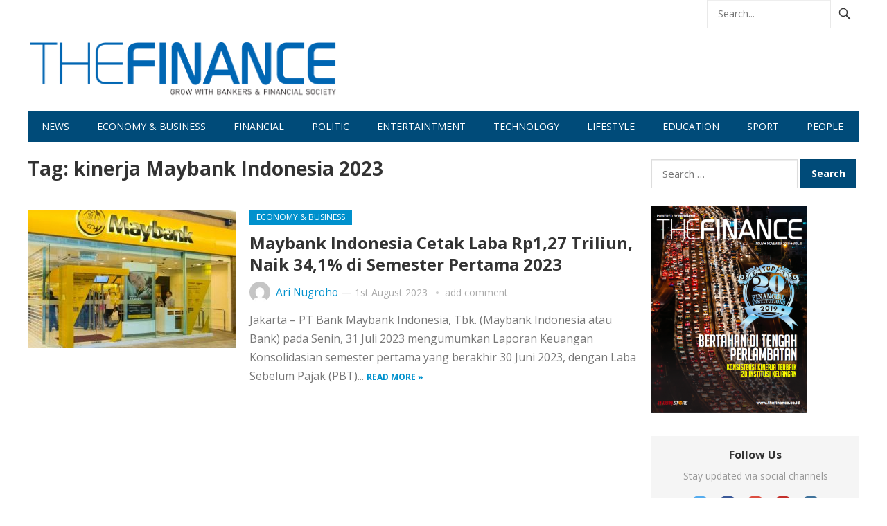

--- FILE ---
content_type: text/html; charset=UTF-8
request_url: https://thefinance.co.id/tag/kinerja-maybank-indonesia-2023/
body_size: 913610
content:
<!DOCTYPE html>
<html lang="en-GB">
<head>
<meta charset="UTF-8">
<meta name="viewport" content="width=device-width, initial-scale=1">
<meta http-equiv="X-UA-Compatible" content="IE=edge">
<meta name="HandheldFriendly" content="true">
<link rel="profile" href="http://gmpg.org/xfn/11">
<title>kinerja Maybank Indonesia 2023 &#8211; The Finance</title>
<meta name='robots' content='max-image-preview:large' />
<link rel='dns-prefetch' href='//fonts.googleapis.com' />
<link rel="alternate" type="application/rss+xml" title="The Finance &raquo; Feed" href="https://thefinance.co.id/feed/" />
<link rel="alternate" type="application/rss+xml" title="The Finance &raquo; Comments Feed" href="https://thefinance.co.id/comments/feed/" />
<link rel="alternate" type="application/rss+xml" title="The Finance &raquo; kinerja Maybank Indonesia 2023 Tag Feed" href="https://thefinance.co.id/tag/kinerja-maybank-indonesia-2023/feed/" />
<script type="text/javascript">
window._wpemojiSettings = {"baseUrl":"https:\/\/s.w.org\/images\/core\/emoji\/14.0.0\/72x72\/","ext":".png","svgUrl":"https:\/\/s.w.org\/images\/core\/emoji\/14.0.0\/svg\/","svgExt":".svg","source":{"concatemoji":"https:\/\/thefinance.co.id\/wp-includes\/js\/wp-emoji-release.min.js?ver=6.2.8"}};
/*! This file is auto-generated */
!function(e,a,t){var n,r,o,i=a.createElement("canvas"),p=i.getContext&&i.getContext("2d");function s(e,t){p.clearRect(0,0,i.width,i.height),p.fillText(e,0,0);e=i.toDataURL();return p.clearRect(0,0,i.width,i.height),p.fillText(t,0,0),e===i.toDataURL()}function c(e){var t=a.createElement("script");t.src=e,t.defer=t.type="text/javascript",a.getElementsByTagName("head")[0].appendChild(t)}for(o=Array("flag","emoji"),t.supports={everything:!0,everythingExceptFlag:!0},r=0;r<o.length;r++)t.supports[o[r]]=function(e){if(p&&p.fillText)switch(p.textBaseline="top",p.font="600 32px Arial",e){case"flag":return s("\ud83c\udff3\ufe0f\u200d\u26a7\ufe0f","\ud83c\udff3\ufe0f\u200b\u26a7\ufe0f")?!1:!s("\ud83c\uddfa\ud83c\uddf3","\ud83c\uddfa\u200b\ud83c\uddf3")&&!s("\ud83c\udff4\udb40\udc67\udb40\udc62\udb40\udc65\udb40\udc6e\udb40\udc67\udb40\udc7f","\ud83c\udff4\u200b\udb40\udc67\u200b\udb40\udc62\u200b\udb40\udc65\u200b\udb40\udc6e\u200b\udb40\udc67\u200b\udb40\udc7f");case"emoji":return!s("\ud83e\udef1\ud83c\udffb\u200d\ud83e\udef2\ud83c\udfff","\ud83e\udef1\ud83c\udffb\u200b\ud83e\udef2\ud83c\udfff")}return!1}(o[r]),t.supports.everything=t.supports.everything&&t.supports[o[r]],"flag"!==o[r]&&(t.supports.everythingExceptFlag=t.supports.everythingExceptFlag&&t.supports[o[r]]);t.supports.everythingExceptFlag=t.supports.everythingExceptFlag&&!t.supports.flag,t.DOMReady=!1,t.readyCallback=function(){t.DOMReady=!0},t.supports.everything||(n=function(){t.readyCallback()},a.addEventListener?(a.addEventListener("DOMContentLoaded",n,!1),e.addEventListener("load",n,!1)):(e.attachEvent("onload",n),a.attachEvent("onreadystatechange",function(){"complete"===a.readyState&&t.readyCallback()})),(e=t.source||{}).concatemoji?c(e.concatemoji):e.wpemoji&&e.twemoji&&(c(e.twemoji),c(e.wpemoji)))}(window,document,window._wpemojiSettings);
</script>
<style type="text/css">
img.wp-smiley,
img.emoji {
	display: inline !important;
	border: none !important;
	box-shadow: none !important;
	height: 1em !important;
	width: 1em !important;
	margin: 0 0.07em !important;
	vertical-align: -0.1em !important;
	background: none !important;
	padding: 0 !important;
}
</style>
	<link rel='stylesheet' id='wp-block-library-css' href='https://thefinance.co.id/wp-includes/css/dist/block-library/style.min.css?ver=6.2.8' type='text/css' media='all' />
<link rel='stylesheet' id='classic-theme-styles-css' href='https://thefinance.co.id/wp-includes/css/classic-themes.min.css?ver=6.2.8' type='text/css' media='all' />
<style id='global-styles-inline-css' type='text/css'>
body{--wp--preset--color--black: #000000;--wp--preset--color--cyan-bluish-gray: #abb8c3;--wp--preset--color--white: #ffffff;--wp--preset--color--pale-pink: #f78da7;--wp--preset--color--vivid-red: #cf2e2e;--wp--preset--color--luminous-vivid-orange: #ff6900;--wp--preset--color--luminous-vivid-amber: #fcb900;--wp--preset--color--light-green-cyan: #7bdcb5;--wp--preset--color--vivid-green-cyan: #00d084;--wp--preset--color--pale-cyan-blue: #8ed1fc;--wp--preset--color--vivid-cyan-blue: #0693e3;--wp--preset--color--vivid-purple: #9b51e0;--wp--preset--gradient--vivid-cyan-blue-to-vivid-purple: linear-gradient(135deg,rgba(6,147,227,1) 0%,rgb(155,81,224) 100%);--wp--preset--gradient--light-green-cyan-to-vivid-green-cyan: linear-gradient(135deg,rgb(122,220,180) 0%,rgb(0,208,130) 100%);--wp--preset--gradient--luminous-vivid-amber-to-luminous-vivid-orange: linear-gradient(135deg,rgba(252,185,0,1) 0%,rgba(255,105,0,1) 100%);--wp--preset--gradient--luminous-vivid-orange-to-vivid-red: linear-gradient(135deg,rgba(255,105,0,1) 0%,rgb(207,46,46) 100%);--wp--preset--gradient--very-light-gray-to-cyan-bluish-gray: linear-gradient(135deg,rgb(238,238,238) 0%,rgb(169,184,195) 100%);--wp--preset--gradient--cool-to-warm-spectrum: linear-gradient(135deg,rgb(74,234,220) 0%,rgb(151,120,209) 20%,rgb(207,42,186) 40%,rgb(238,44,130) 60%,rgb(251,105,98) 80%,rgb(254,248,76) 100%);--wp--preset--gradient--blush-light-purple: linear-gradient(135deg,rgb(255,206,236) 0%,rgb(152,150,240) 100%);--wp--preset--gradient--blush-bordeaux: linear-gradient(135deg,rgb(254,205,165) 0%,rgb(254,45,45) 50%,rgb(107,0,62) 100%);--wp--preset--gradient--luminous-dusk: linear-gradient(135deg,rgb(255,203,112) 0%,rgb(199,81,192) 50%,rgb(65,88,208) 100%);--wp--preset--gradient--pale-ocean: linear-gradient(135deg,rgb(255,245,203) 0%,rgb(182,227,212) 50%,rgb(51,167,181) 100%);--wp--preset--gradient--electric-grass: linear-gradient(135deg,rgb(202,248,128) 0%,rgb(113,206,126) 100%);--wp--preset--gradient--midnight: linear-gradient(135deg,rgb(2,3,129) 0%,rgb(40,116,252) 100%);--wp--preset--duotone--dark-grayscale: url('#wp-duotone-dark-grayscale');--wp--preset--duotone--grayscale: url('#wp-duotone-grayscale');--wp--preset--duotone--purple-yellow: url('#wp-duotone-purple-yellow');--wp--preset--duotone--blue-red: url('#wp-duotone-blue-red');--wp--preset--duotone--midnight: url('#wp-duotone-midnight');--wp--preset--duotone--magenta-yellow: url('#wp-duotone-magenta-yellow');--wp--preset--duotone--purple-green: url('#wp-duotone-purple-green');--wp--preset--duotone--blue-orange: url('#wp-duotone-blue-orange');--wp--preset--font-size--small: 13px;--wp--preset--font-size--medium: 20px;--wp--preset--font-size--large: 36px;--wp--preset--font-size--x-large: 42px;--wp--preset--spacing--20: 0.44rem;--wp--preset--spacing--30: 0.67rem;--wp--preset--spacing--40: 1rem;--wp--preset--spacing--50: 1.5rem;--wp--preset--spacing--60: 2.25rem;--wp--preset--spacing--70: 3.38rem;--wp--preset--spacing--80: 5.06rem;--wp--preset--shadow--natural: 6px 6px 9px rgba(0, 0, 0, 0.2);--wp--preset--shadow--deep: 12px 12px 50px rgba(0, 0, 0, 0.4);--wp--preset--shadow--sharp: 6px 6px 0px rgba(0, 0, 0, 0.2);--wp--preset--shadow--outlined: 6px 6px 0px -3px rgba(255, 255, 255, 1), 6px 6px rgba(0, 0, 0, 1);--wp--preset--shadow--crisp: 6px 6px 0px rgba(0, 0, 0, 1);}:where(.is-layout-flex){gap: 0.5em;}body .is-layout-flow > .alignleft{float: left;margin-inline-start: 0;margin-inline-end: 2em;}body .is-layout-flow > .alignright{float: right;margin-inline-start: 2em;margin-inline-end: 0;}body .is-layout-flow > .aligncenter{margin-left: auto !important;margin-right: auto !important;}body .is-layout-constrained > .alignleft{float: left;margin-inline-start: 0;margin-inline-end: 2em;}body .is-layout-constrained > .alignright{float: right;margin-inline-start: 2em;margin-inline-end: 0;}body .is-layout-constrained > .aligncenter{margin-left: auto !important;margin-right: auto !important;}body .is-layout-constrained > :where(:not(.alignleft):not(.alignright):not(.alignfull)){max-width: var(--wp--style--global--content-size);margin-left: auto !important;margin-right: auto !important;}body .is-layout-constrained > .alignwide{max-width: var(--wp--style--global--wide-size);}body .is-layout-flex{display: flex;}body .is-layout-flex{flex-wrap: wrap;align-items: center;}body .is-layout-flex > *{margin: 0;}:where(.wp-block-columns.is-layout-flex){gap: 2em;}.has-black-color{color: var(--wp--preset--color--black) !important;}.has-cyan-bluish-gray-color{color: var(--wp--preset--color--cyan-bluish-gray) !important;}.has-white-color{color: var(--wp--preset--color--white) !important;}.has-pale-pink-color{color: var(--wp--preset--color--pale-pink) !important;}.has-vivid-red-color{color: var(--wp--preset--color--vivid-red) !important;}.has-luminous-vivid-orange-color{color: var(--wp--preset--color--luminous-vivid-orange) !important;}.has-luminous-vivid-amber-color{color: var(--wp--preset--color--luminous-vivid-amber) !important;}.has-light-green-cyan-color{color: var(--wp--preset--color--light-green-cyan) !important;}.has-vivid-green-cyan-color{color: var(--wp--preset--color--vivid-green-cyan) !important;}.has-pale-cyan-blue-color{color: var(--wp--preset--color--pale-cyan-blue) !important;}.has-vivid-cyan-blue-color{color: var(--wp--preset--color--vivid-cyan-blue) !important;}.has-vivid-purple-color{color: var(--wp--preset--color--vivid-purple) !important;}.has-black-background-color{background-color: var(--wp--preset--color--black) !important;}.has-cyan-bluish-gray-background-color{background-color: var(--wp--preset--color--cyan-bluish-gray) !important;}.has-white-background-color{background-color: var(--wp--preset--color--white) !important;}.has-pale-pink-background-color{background-color: var(--wp--preset--color--pale-pink) !important;}.has-vivid-red-background-color{background-color: var(--wp--preset--color--vivid-red) !important;}.has-luminous-vivid-orange-background-color{background-color: var(--wp--preset--color--luminous-vivid-orange) !important;}.has-luminous-vivid-amber-background-color{background-color: var(--wp--preset--color--luminous-vivid-amber) !important;}.has-light-green-cyan-background-color{background-color: var(--wp--preset--color--light-green-cyan) !important;}.has-vivid-green-cyan-background-color{background-color: var(--wp--preset--color--vivid-green-cyan) !important;}.has-pale-cyan-blue-background-color{background-color: var(--wp--preset--color--pale-cyan-blue) !important;}.has-vivid-cyan-blue-background-color{background-color: var(--wp--preset--color--vivid-cyan-blue) !important;}.has-vivid-purple-background-color{background-color: var(--wp--preset--color--vivid-purple) !important;}.has-black-border-color{border-color: var(--wp--preset--color--black) !important;}.has-cyan-bluish-gray-border-color{border-color: var(--wp--preset--color--cyan-bluish-gray) !important;}.has-white-border-color{border-color: var(--wp--preset--color--white) !important;}.has-pale-pink-border-color{border-color: var(--wp--preset--color--pale-pink) !important;}.has-vivid-red-border-color{border-color: var(--wp--preset--color--vivid-red) !important;}.has-luminous-vivid-orange-border-color{border-color: var(--wp--preset--color--luminous-vivid-orange) !important;}.has-luminous-vivid-amber-border-color{border-color: var(--wp--preset--color--luminous-vivid-amber) !important;}.has-light-green-cyan-border-color{border-color: var(--wp--preset--color--light-green-cyan) !important;}.has-vivid-green-cyan-border-color{border-color: var(--wp--preset--color--vivid-green-cyan) !important;}.has-pale-cyan-blue-border-color{border-color: var(--wp--preset--color--pale-cyan-blue) !important;}.has-vivid-cyan-blue-border-color{border-color: var(--wp--preset--color--vivid-cyan-blue) !important;}.has-vivid-purple-border-color{border-color: var(--wp--preset--color--vivid-purple) !important;}.has-vivid-cyan-blue-to-vivid-purple-gradient-background{background: var(--wp--preset--gradient--vivid-cyan-blue-to-vivid-purple) !important;}.has-light-green-cyan-to-vivid-green-cyan-gradient-background{background: var(--wp--preset--gradient--light-green-cyan-to-vivid-green-cyan) !important;}.has-luminous-vivid-amber-to-luminous-vivid-orange-gradient-background{background: var(--wp--preset--gradient--luminous-vivid-amber-to-luminous-vivid-orange) !important;}.has-luminous-vivid-orange-to-vivid-red-gradient-background{background: var(--wp--preset--gradient--luminous-vivid-orange-to-vivid-red) !important;}.has-very-light-gray-to-cyan-bluish-gray-gradient-background{background: var(--wp--preset--gradient--very-light-gray-to-cyan-bluish-gray) !important;}.has-cool-to-warm-spectrum-gradient-background{background: var(--wp--preset--gradient--cool-to-warm-spectrum) !important;}.has-blush-light-purple-gradient-background{background: var(--wp--preset--gradient--blush-light-purple) !important;}.has-blush-bordeaux-gradient-background{background: var(--wp--preset--gradient--blush-bordeaux) !important;}.has-luminous-dusk-gradient-background{background: var(--wp--preset--gradient--luminous-dusk) !important;}.has-pale-ocean-gradient-background{background: var(--wp--preset--gradient--pale-ocean) !important;}.has-electric-grass-gradient-background{background: var(--wp--preset--gradient--electric-grass) !important;}.has-midnight-gradient-background{background: var(--wp--preset--gradient--midnight) !important;}.has-small-font-size{font-size: var(--wp--preset--font-size--small) !important;}.has-medium-font-size{font-size: var(--wp--preset--font-size--medium) !important;}.has-large-font-size{font-size: var(--wp--preset--font-size--large) !important;}.has-x-large-font-size{font-size: var(--wp--preset--font-size--x-large) !important;}
.wp-block-navigation a:where(:not(.wp-element-button)){color: inherit;}
:where(.wp-block-columns.is-layout-flex){gap: 2em;}
.wp-block-pullquote{font-size: 1.5em;line-height: 1.6;}
</style>
<link rel='stylesheet' id='demo_fonts-css' href='//fonts.googleapis.com/css?family=Open+Sans%3Aregular%2Citalic%2C700%26subset%3Dlatin%2C' type='text/css' media='screen' />
<link rel='stylesheet' id='newsnow_pro-style-css' href='https://thefinance.co.id/wp-content/themes/newspro/style.css?ver=20180523' type='text/css' media='all' />
<link rel='stylesheet' id='genericons-style-css' href='https://thefinance.co.id/wp-content/themes/newspro/genericons/genericons.css?ver=6.2.8' type='text/css' media='all' />
<script type='text/javascript' src='https://thefinance.co.id/wp-includes/js/jquery/jquery.min.js?ver=3.6.4' id='jquery-core-js'></script>
<script type='text/javascript' src='https://thefinance.co.id/wp-includes/js/jquery/jquery-migrate.min.js?ver=3.4.0' id='jquery-migrate-js'></script>
<link rel="https://api.w.org/" href="https://thefinance.co.id/wp-json/" /><link rel="alternate" type="application/json" href="https://thefinance.co.id/wp-json/wp/v2/tags/2974" /><link rel="EditURI" type="application/rsd+xml" title="RSD" href="https://thefinance.co.id/xmlrpc.php?rsd" />
<link rel="wlwmanifest" type="application/wlwmanifest+xml" href="https://thefinance.co.id/wp-includes/wlwmanifest.xml" />
<meta name="generator" content="WordPress 6.2.8" />
<style data-context="foundation-flickity-css">/*! Flickity v2.0.2
http://flickity.metafizzy.co
---------------------------------------------- */.flickity-enabled{position:relative}.flickity-enabled:focus{outline:0}.flickity-viewport{overflow:hidden;position:relative;height:100%}.flickity-slider{position:absolute;width:100%;height:100%}.flickity-enabled.is-draggable{-webkit-tap-highlight-color:transparent;tap-highlight-color:transparent;-webkit-user-select:none;-moz-user-select:none;-ms-user-select:none;user-select:none}.flickity-enabled.is-draggable .flickity-viewport{cursor:move;cursor:-webkit-grab;cursor:grab}.flickity-enabled.is-draggable .flickity-viewport.is-pointer-down{cursor:-webkit-grabbing;cursor:grabbing}.flickity-prev-next-button{position:absolute;top:50%;width:44px;height:44px;border:none;border-radius:50%;background:#fff;background:hsla(0,0%,100%,.75);cursor:pointer;-webkit-transform:translateY(-50%);transform:translateY(-50%)}.flickity-prev-next-button:hover{background:#fff}.flickity-prev-next-button:focus{outline:0;box-shadow:0 0 0 5px #09f}.flickity-prev-next-button:active{opacity:.6}.flickity-prev-next-button.previous{left:10px}.flickity-prev-next-button.next{right:10px}.flickity-rtl .flickity-prev-next-button.previous{left:auto;right:10px}.flickity-rtl .flickity-prev-next-button.next{right:auto;left:10px}.flickity-prev-next-button:disabled{opacity:.3;cursor:auto}.flickity-prev-next-button svg{position:absolute;left:20%;top:20%;width:60%;height:60%}.flickity-prev-next-button .arrow{fill:#333}.flickity-page-dots{position:absolute;width:100%;bottom:-25px;padding:0;margin:0;list-style:none;text-align:center;line-height:1}.flickity-rtl .flickity-page-dots{direction:rtl}.flickity-page-dots .dot{display:inline-block;width:10px;height:10px;margin:0 8px;background:#333;border-radius:50%;opacity:.25;cursor:pointer}.flickity-page-dots .dot.is-selected{opacity:1}</style><style data-context="foundation-slideout-css">.slideout-menu{position:fixed;left:0;top:0;bottom:0;right:auto;z-index:0;width:256px;overflow-y:auto;-webkit-overflow-scrolling:touch;display:none}.slideout-menu.pushit-right{left:auto;right:0}.slideout-panel{position:relative;z-index:1;will-change:transform}.slideout-open,.slideout-open .slideout-panel,.slideout-open body{overflow:hidden}.slideout-open .slideout-menu{display:block}.pushit{display:none}</style><style>.ios7.web-app-mode.has-fixed header{ background-color: rgba(3,122,221,.88);}</style>
<style type="text/css" media="all">
	body,
	.breadcrumbs h3,
	.section-header h3,
	label,
	input,
	input[type="text"],
	input[type="email"],
	input[type="url"],
	input[type="search"],
	input[type="password"],
	textarea,
	button,
	.btn,
	input[type="submit"],
	input[type="reset"],
	input[type="button"],
	table,
	.sidebar .widget_ad .widget-title,
	.site-footer .widget_ad .widget-title {
		font-family: "Open Sans", "Helvetica Neue", Helvetica, Arial, sans-serif;
	}
	h1,h2,h3,h4,h5,h6 {
		font-family: "Open Sans", "Helvetica Neue", Helvetica, Arial, sans-serif;
	}
	a,
	a:visited,
	.sf-menu ul li li a:hover,
	.sf-menu li.sfHover li a:hover,
	#primary-menu li a:hover,
	#primary-menu li.current-menu-item a,
	#primary-menu li li a:hover,
	#primary-menu li li.current-menu-item a:hover,
	#secondary-menu li li a:hover,
	.entry-meta a,
	.edit-link a,
	.comment-reply-title small a:hover,
	.entry-content a,
	.entry-content a:visited,
	.page-content a,
	.page-content a:visited,
	.pagination .page-numbers.current,
	#latest-content h3,
	.content-block .section-heading h3 a,
	.content-block .section-heading h3 a:visited,
	.header-search .search-submit:hover {
		color: #0091cd;
	}	
	a:hover,
	.site-title a:hover,
	.mobile-menu ul li a:hover,
	.pagination .page-numbers:hover,	
	.sidebar .widget a:hover,
	.site-footer .widget a:hover,
	.sidebar .widget ul li a:hover,
	.site-footer .widget ul li a:hover,
	.entry-related .hentry .entry-title a:hover,
	.author-box .author-name span a:hover,
	.entry-tags .tag-links a:hover:before,
	.widget_tag_cloud .tagcloud a:hover:before,
	.entry-content a:hover,
	.page-content a:hover,
	.content-block .section-heading h3 a:hover,
	.content-block .section-heading .section-more-link a:hover,
	.entry-meta .entry-comment a:hover,
	.entry-title a:hover,
	.page-content ul li:before,
	.entry-content ul li:before {
		color: #ff0000;
	}
	.mobile-menu-icon .menu-icon-close,
	.mobile-menu-icon .menu-icon-open,
	.widget_newsletter form input[type="submit"],
	.widget_newsletter form input[type="button"],
	.widget_newsletter form button,
	.more-button a,
	.more-button a:hover,
	.entry-header .entry-category-icon a,
	#secondary-menu li.current-menu-item a,
	#secondary-menu li.sfHover a,
	#secondary-menu li a:hover {
		background-color: #0091cd;
	}
	#secondary-bar,
	button,
	.btn,
	input[type="submit"],
	input[type="reset"],
	input[type="button"],
	button:hover,
	.btn:hover,
	input[type="reset"]:hover,
	input[type="submit"]:hover,
	input[type="button"]:hover {
		background-color: #004b79;
	}
</style>
</head>

<body class="archive tag tag-kinerja-maybank-indonesia-2023 tag-2974 group-blog hfeed">

<div id="page" class="site">

	<header id="masthead" class="site-header clear">

		<div id="primary-bar">

			<div class="container">

			<nav id="primary-nav" class="main-navigation">

				
			</nav><!-- #primary-nav -->	

			
				<div class="header-search">
					<form id="searchform" method="get" action="https://thefinance.co.id/">
						<input type="search" name="s" class="search-input" placeholder="Search..." autocomplete="off">
						<button type="submit" class="search-submit"><span class="genericon genericon-search"></span></button>		
					</form>
				</div><!-- .header-search -->

			
			</div><!-- .container -->

		</div><!-- #primary-bar -->	

		<div class="site-start clear">

			<div class="container">

			<div class="site-branding">

								
				<div id="logo">
					<span class="helper"></span>
					<a href="https://thefinance.co.id/" rel="home">
						<img src="http://thefinance.co.id/wp-content/uploads/2019/07/The-Finance-Logo-1.png" alt=""/>
					</a>
				</div><!-- #logo -->

				
			</div><!-- .site-branding -->

			
			<span class="mobile-menu-icon">
				<span class="menu-icon-open">Menu</span>
				<span class="menu-icon-close"><span class="genericon genericon-close"></span></span>		
			</span>	
			
			</div><!-- .container -->

		</div><!-- .site-start -->

		<div id="secondary-bar" class="container clear">

			<div class="container">

			<nav id="secondary-nav" class="secondary-navigation">

				<div class="menu-top-menu-container"><ul id="secondary-menu" class="sf-menu"><li id="menu-item-8" class="menu-item menu-item-type-custom menu-item-object-custom menu-item-home menu-item-8"><a href="http://thefinance.co.id/">News</a></li>
<li id="menu-item-9" class="menu-item menu-item-type-custom menu-item-object-custom menu-item-9"><a href="http://thefinance.co.id/category/economy-business/">Economy &#038; Business</a></li>
<li id="menu-item-10" class="menu-item menu-item-type-custom menu-item-object-custom menu-item-10"><a href="http://thefinance.co.id/category/financial/">Financial</a></li>
<li id="menu-item-11" class="menu-item menu-item-type-custom menu-item-object-custom menu-item-11"><a href="http://thefinance.co.id/category/politic/">Politic</a></li>
<li id="menu-item-12" class="menu-item menu-item-type-custom menu-item-object-custom menu-item-12"><a href="http://thefinance.co.id/category/entertaintment/">Entertaintment</a></li>
<li id="menu-item-13" class="menu-item menu-item-type-custom menu-item-object-custom menu-item-13"><a href="http://thefinance.co.id/category/technology/">Technology</a></li>
<li id="menu-item-14" class="menu-item menu-item-type-custom menu-item-object-custom menu-item-14"><a href="http://thefinance.co.id/category/lifestyle/">Lifestyle</a></li>
<li id="menu-item-18" class="menu-item menu-item-type-custom menu-item-object-custom menu-item-18"><a href="http://thefinance.co.id/category/education/">Education</a></li>
<li id="menu-item-16" class="menu-item menu-item-type-custom menu-item-object-custom menu-item-16"><a href="http://thefinance.co.id/category/sport/">Sport</a></li>
<li id="menu-item-15" class="menu-item menu-item-type-custom menu-item-object-custom menu-item-15"><a href="http://thefinance.co.id/category/people/">People</a></li>
</ul></div>
			</nav><!-- #secondary-nav -->

			</div><!-- .container -->				

		</div><!-- .secondary-bar -->

		<div class="mobile-menu clear">

			<div class="container">

			<div class="menu-left"><h3>Pages</h3></div><div class="menu-right"><h3>Categories</h3><div class="menu-top-menu-container"><ul id="secondary-mobile-menu" class=""><li class="menu-item menu-item-type-custom menu-item-object-custom menu-item-home menu-item-8"><a href="http://thefinance.co.id/">News</a></li>
<li class="menu-item menu-item-type-custom menu-item-object-custom menu-item-9"><a href="http://thefinance.co.id/category/economy-business/">Economy &#038; Business</a></li>
<li class="menu-item menu-item-type-custom menu-item-object-custom menu-item-10"><a href="http://thefinance.co.id/category/financial/">Financial</a></li>
<li class="menu-item menu-item-type-custom menu-item-object-custom menu-item-11"><a href="http://thefinance.co.id/category/politic/">Politic</a></li>
<li class="menu-item menu-item-type-custom menu-item-object-custom menu-item-12"><a href="http://thefinance.co.id/category/entertaintment/">Entertaintment</a></li>
<li class="menu-item menu-item-type-custom menu-item-object-custom menu-item-13"><a href="http://thefinance.co.id/category/technology/">Technology</a></li>
<li class="menu-item menu-item-type-custom menu-item-object-custom menu-item-14"><a href="http://thefinance.co.id/category/lifestyle/">Lifestyle</a></li>
<li class="menu-item menu-item-type-custom menu-item-object-custom menu-item-18"><a href="http://thefinance.co.id/category/education/">Education</a></li>
<li class="menu-item menu-item-type-custom menu-item-object-custom menu-item-16"><a href="http://thefinance.co.id/category/sport/">Sport</a></li>
<li class="menu-item menu-item-type-custom menu-item-object-custom menu-item-15"><a href="http://thefinance.co.id/category/people/">People</a></li>
</ul></div></div>
			</div><!-- .container -->

		</div><!-- .mobile-menu -->	

					
			<span class="search-icon">
				<span class="genericon genericon-search"></span>
				<span class="genericon genericon-close"></span>			
			</span>

								

	</header><!-- #masthead -->

	<div id="content" class="site-content container clear">

	<div id="primary" class="content-area clear">

		<div class="breadcrumbs clear">
			<h3>
				Tag: <span>kinerja Maybank Indonesia 2023</span>					
			</h3>	
		</div><!-- .breadcrumbs -->
				
		<main id="main" class="site-main clear">

			<div id="recent-content" class="content-loop">

				
<div id="post-5548" class="clear last post-5548 post type-post status-publish format-standard has-post-thumbnail hentry category-economy-business category-financial tag-aset-maybank-indonesia-2023 tag-kinerja-maybank-indonesia-2023 tag-kinerja-uus-maybank-indonesia-2023 tag-laba-bank-besar-2023 tag-laba-maybank-indonesia-semester-satu-2023 tag-pertumbuhan-kredit-maybank-indonesia-2023 tag-pertumbuhan-laba-maybank-indonesia tag-presiden-direktur-maybank-indonesia-taswin-zakaria">	

			<a class="thumbnail-link" href="https://thefinance.co.id/economy-business/maybank-indonesia-cetak-laba-rp127-triliun-naik-341-di-semester-pertama-2023/">
			<div class="thumbnail-wrap">
				<img width="300" height="200" src="https://thefinance.co.id/wp-content/uploads/2023/08/Maybank-counter-300x200.jpg" class="attachment-post_thumb size-post_thumb wp-post-image" alt="" decoding="async" />			</div><!-- .thumbnail-wrap -->
		</a>
		

	<div class="entry-header">

					<div class="entry-category-icon"><a href="https://thefinance.co.id/category/economy-business/" title="View all posts in Economy &amp; Business" >Economy &amp; Business</a> </div>
		
		<h2 class="entry-title"><a href="https://thefinance.co.id/economy-business/maybank-indonesia-cetak-laba-rp127-triliun-naik-341-di-semester-pertama-2023/">Maybank Indonesia Cetak Laba Rp1,27 Triliun, Naik 34,1% di Semester Pertama 2023</a></h2>

		<div class="entry-meta clear">

	<span class="entry-author"><a href="https://thefinance.co.id/author/ari_tf/"><img alt='' src='https://secure.gravatar.com/avatar/fa640fbfe0471ca78643eb86deaa29a8?s=48&#038;d=mm&#038;r=g' srcset='https://secure.gravatar.com/avatar/fa640fbfe0471ca78643eb86deaa29a8?s=96&#038;d=mm&#038;r=g 2x' class='avatar avatar-48 photo' height='48' width='48' loading='lazy' decoding='async'/></a> <a href="https://thefinance.co.id/author/ari_tf/" title="Posts by Ari Nugroho" rel="author">Ari Nugroho</a> &#8212; </span> 
	<span class="entry-date">1st August 2023</span>

	<span class='entry-comment'><a href="https://thefinance.co.id/economy-business/maybank-indonesia-cetak-laba-rp127-triliun-naik-341-di-semester-pertama-2023/#respond" class="comments-link" >add comment</a></span>
	
</div><!-- .entry-meta -->		
	</div><!-- .entry-header -->
		
	<div class="entry-summary">
		Jakarta &#8211; PT Bank Maybank Indonesia, Tbk. (Maybank Indonesia atau Bank) pada Senin, 31 Juli 2023 mengumumkan Laporan Keuangan Konsolidasian semester pertama yang berakhir 30 Juni 2023, dengan Laba Sebelum Pajak (PBT)...		<span><a href="https://thefinance.co.id/economy-business/maybank-indonesia-cetak-laba-rp127-triliun-naik-341-di-semester-pertama-2023/">Read more &raquo;</a></span>
	</div><!-- .entry-summary -->

</div><!-- #post-5548 -->
			</div><!-- #recent-content -->

		</main><!-- .site-main -->

		
	</div><!-- #primary -->


<aside id="secondary" class="widget-area sidebar">


	<div id="search-2" class="widget widget_search"><form role="search" method="get" class="search-form" action="https://thefinance.co.id/">
				<label>
					<span class="screen-reader-text">Search for:</span>
					<input type="search" class="search-field" placeholder="Search &hellip;" value="" name="s" />
				</label>
				<input type="submit" class="search-submit" value="Search" />
			</form></div><div id="media_image-2" class="widget widget_media_image"><a href="https://drive.google.com/file/d/1B2whHMCYba6AIjy5NWxhSCpfx3ienkY_/view?usp=sharing"><img width="225" height="300" src="https://thefinance.co.id/wp-content/uploads/2019/11/Screen-Shot-2019-11-11-at-11.38.08-AM-225x300.png" class="image wp-image-466  attachment-medium size-medium" alt="" decoding="async" loading="lazy" style="max-width: 100%; height: auto;" srcset="https://thefinance.co.id/wp-content/uploads/2019/11/Screen-Shot-2019-11-11-at-11.38.08-AM-225x300.png 225w, https://thefinance.co.id/wp-content/uploads/2019/11/Screen-Shot-2019-11-11-at-11.38.08-AM.png 564w" sizes="(max-width: 225px) 100vw, 225px" /></a></div><div id="newsnow_pro-social-2" class="widget widget-newsnow_pro-social widget_social_icons"><h2 class="widget-title"><span>Follow Us</span></h2><div class="desc">Stay updated via social channels</div><div class="social-icons"><ul><li class="twitter"><a href="http://twiter.com"><img src="https://thefinance.co.id/wp-content/themes/newspro/assets/img/icon-twitter.png" alt=""/></a></li><li class="facebook"><a href="http://facebook.com"><img src="https://thefinance.co.id/wp-content/themes/newspro/assets/img/icon-facebook.png" alt=""/></a></li><li class="google-plus"><a href="http://google.com"><img src="https://thefinance.co.id/wp-content/themes/newspro/assets/img/icon-google-plus.png" alt=""/></a></li><li class="youtube"><a href="http://youtube.com"><img src="https://thefinance.co.id/wp-content/themes/newspro/assets/img/icon-youtube.png" alt=""/></a></li><li class="instagram"><a href="http://instagram.com"><img src="https://thefinance.co.id/wp-content/themes/newspro/assets/img/icon-instagram.png" alt=""/></a></li></ul></div></div><div id="media_image-5" class="widget widget_media_image"><img width="200" height="104" src="https://thefinance.co.id/wp-content/uploads/2020/01/logotugu-new.png" class="image wp-image-668  attachment-full size-full" alt="" decoding="async" loading="lazy" style="max-width: 100%; height: auto;" /></div><div id="media_image-4" class="widget widget_media_image"><a href="https://www.bankmandiri.co.id"><img width="310" height="163" src="https://thefinance.co.id/wp-content/uploads/2020/01/logo-bank-mandiri.png" class="image wp-image-667  attachment-full size-full" alt="" decoding="async" loading="lazy" style="max-width: 100%; height: auto;" /></a></div><div id="media_image-6" class="widget widget_media_image"><img width="600" height="247" src="https://thefinance.co.id/wp-content/uploads/2020/01/logoBRIMelayani-e1478513425880.jpg" class="image wp-image-669  attachment-full size-full" alt="" decoding="async" loading="lazy" style="max-width: 100%; height: auto;" /></div><div id="media_image-7" class="widget widget_media_image"><img width="680" height="408" src="https://thefinance.co.id/wp-content/uploads/2020/01/Logo-Bank-BTN.jpg" class="image wp-image-670  attachment-full size-full" alt="" decoding="async" loading="lazy" style="max-width: 100%; height: auto;" /></div>

</aside><!-- #secondary -->


	</div><!-- #content .site-content -->
	
	<footer id="colophon" class="site-footer">

		
			<div class="footer-columns clear">

				<div class="container">

					<div class="footer-column footer-column-1">
						<div id="newsnow_pro-recent-2" class="widget footer-widget widget-newsnow_pro-recent widget_posts_thumbnail"><h3 class="widget-title">Recent Posts</h3><ul><li class="clear"><a href="https://thefinance.co.id/economy-business/rgc-fia-ui-kembali-gelar-pelatihan-ahli-penjaminan-di-jamkrindo-targetkan-ini/" rel="bookmark"><div class="thumbnail-wrap"><img width="150" height="150" src="https://thefinance.co.id/wp-content/uploads/2025/11/6a17ed15-c011-4499-8b29-27105285c1f9-150x150.jpg" class="attachment-post-thumbnail size-post-thumbnail wp-post-image" alt="" decoding="async" loading="lazy" srcset="https://thefinance.co.id/wp-content/uploads/2025/11/6a17ed15-c011-4499-8b29-27105285c1f9-150x150.jpg 150w, https://thefinance.co.id/wp-content/uploads/2025/11/6a17ed15-c011-4499-8b29-27105285c1f9-144x144.jpg 144w" sizes="(max-width: 150px) 100vw, 150px" /></div></a><div class="entry-wrap"><a href="https://thefinance.co.id/economy-business/rgc-fia-ui-kembali-gelar-pelatihan-ahli-penjaminan-di-jamkrindo-targetkan-ini/" rel="bookmark">RGC FIA UI Kembali Gelar Pelatihan Ahli Penjaminan di Jamkrindo, Targetkan Ini</a><div class="entry-meta">28th November 2025</div></div></li><li class="clear"><a href="https://thefinance.co.id/economy-business/sederet-program-menarik-bca-insurance-di-sqtf-2025-ada-hemat-premi-hingga-15-persen/" rel="bookmark"><div class="thumbnail-wrap"><img width="150" height="83" src="https://thefinance.co.id/wp-content/uploads/2025/08/20250808_143847.jpg" class="attachment-post-thumbnail size-post-thumbnail wp-post-image" alt="" decoding="async" loading="lazy" srcset="https://thefinance.co.id/wp-content/uploads/2025/08/20250808_143847.jpg 956w, https://thefinance.co.id/wp-content/uploads/2025/08/20250808_143847-300x166.jpg 300w, https://thefinance.co.id/wp-content/uploads/2025/08/20250808_143847-768x425.jpg 768w" sizes="(max-width: 150px) 100vw, 150px" /></div></a><div class="entry-wrap"><a href="https://thefinance.co.id/economy-business/sederet-program-menarik-bca-insurance-di-sqtf-2025-ada-hemat-premi-hingga-15-persen/" rel="bookmark">Sederet Program Menarik BCA Insurance di SQTF 2025, Ada Hemat Premi hingga 15 Persen</a><div class="entry-meta">8th August 2025</div></div></li><li class="clear"><a href="https://thefinance.co.id/economy-business/tingkatkan-inklusi-dan-literasi-asuransi-bni-life-terapkan-jurus-jitu-ini/" rel="bookmark"><div class="thumbnail-wrap"><img width="150" height="150" src="https://thefinance.co.id/wp-content/uploads/2025/06/WhatsApp-Image-2025-05-28-at-21.19.12-150x150.jpeg" class="attachment-post-thumbnail size-post-thumbnail wp-post-image" alt="" decoding="async" loading="lazy" srcset="https://thefinance.co.id/wp-content/uploads/2025/06/WhatsApp-Image-2025-05-28-at-21.19.12-150x150.jpeg 150w, https://thefinance.co.id/wp-content/uploads/2025/06/WhatsApp-Image-2025-05-28-at-21.19.12-144x144.jpeg 144w" sizes="(max-width: 150px) 100vw, 150px" /></div></a><div class="entry-wrap"><a href="https://thefinance.co.id/economy-business/tingkatkan-inklusi-dan-literasi-asuransi-bni-life-terapkan-jurus-jitu-ini/" rel="bookmark">Tingkatkan Inklusi dan Literasi Asuransi, BNI Life Terapkan Jurus Jitu Ini</a><div class="entry-meta">28th May 2025</div></div></li><li class="clear"><a href="https://thefinance.co.id/economy-business/gubernur-pramono-bidik-pam-jaya-dan-bank-dki-untuk-ipo-ini-alasannya/" rel="bookmark"><div class="thumbnail-wrap"><img width="150" height="150" src="https://thefinance.co.id/wp-content/uploads/2025/06/WhatsApp-Image-2025-05-27-at-22.55.54-150x150.jpeg" class="attachment-post-thumbnail size-post-thumbnail wp-post-image" alt="" decoding="async" loading="lazy" srcset="https://thefinance.co.id/wp-content/uploads/2025/06/WhatsApp-Image-2025-05-27-at-22.55.54-150x150.jpeg 150w, https://thefinance.co.id/wp-content/uploads/2025/06/WhatsApp-Image-2025-05-27-at-22.55.54-144x144.jpeg 144w" sizes="(max-width: 150px) 100vw, 150px" /></div></a><div class="entry-wrap"><a href="https://thefinance.co.id/economy-business/gubernur-pramono-bidik-pam-jaya-dan-bank-dki-untuk-ipo-ini-alasannya/" rel="bookmark">Gubernur Pramono Bidik PAM Jaya dan Bank DKI Untuk IPO, Ini Alasannya</a><div class="entry-meta">27th May 2025</div></div></li><li class="clear"><a href="https://thefinance.co.id/economy-business/sektor-keuangan-terbanyak-kedua-lakukan-greenwashing-kenali-modusnya/" rel="bookmark"><div class="thumbnail-wrap"><img width="150" height="150" src="https://thefinance.co.id/wp-content/uploads/2025/06/WhatsApp-Image-2025-05-26-at-18.47.55-150x150.jpeg" class="attachment-post-thumbnail size-post-thumbnail wp-post-image" alt="" decoding="async" loading="lazy" srcset="https://thefinance.co.id/wp-content/uploads/2025/06/WhatsApp-Image-2025-05-26-at-18.47.55-150x150.jpeg 150w, https://thefinance.co.id/wp-content/uploads/2025/06/WhatsApp-Image-2025-05-26-at-18.47.55-144x144.jpeg 144w" sizes="(max-width: 150px) 100vw, 150px" /></div></a><div class="entry-wrap"><a href="https://thefinance.co.id/economy-business/sektor-keuangan-terbanyak-kedua-lakukan-greenwashing-kenali-modusnya/" rel="bookmark">Sektor Keuangan Terbanyak Kedua Lakukan Greenwashing, Kenali Modusnya!</a><div class="entry-meta">26th May 2025</div></div></li><li class="clear"><a href="https://thefinance.co.id/economy-business/temuan-ojk-esg-masih-sekedar-pendulang-reputasi-bukan-profitabilitas/" rel="bookmark"><div class="thumbnail-wrap"><img width="150" height="150" src="https://thefinance.co.id/wp-content/uploads/2025/06/WhatsApp-Image-2025-05-26-at-16.19.48-150x150.jpeg" class="attachment-post-thumbnail size-post-thumbnail wp-post-image" alt="" decoding="async" loading="lazy" srcset="https://thefinance.co.id/wp-content/uploads/2025/06/WhatsApp-Image-2025-05-26-at-16.19.48-150x150.jpeg 150w, https://thefinance.co.id/wp-content/uploads/2025/06/WhatsApp-Image-2025-05-26-at-16.19.48-144x144.jpeg 144w" sizes="(max-width: 150px) 100vw, 150px" /></div></a><div class="entry-wrap"><a href="https://thefinance.co.id/economy-business/temuan-ojk-esg-masih-sekedar-pendulang-reputasi-bukan-profitabilitas/" rel="bookmark">Temuan OJK: ESG Masih Sekedar Pendulang Reputasi, Bukan Profitabilitas</a><div class="entry-meta">26th May 2025</div></div></li><li class="clear"><a href="https://thefinance.co.id/economy-business/bumi-resources-minerals-dan-bank-mega-tandatangani-mou-pinjaman-rp2-t-tuk-konstruksi-tambang-emas-di-palu/" rel="bookmark"><div class="thumbnail-wrap"><img width="150" height="150" src="https://thefinance.co.id/wp-content/uploads/2025/06/WhatsApp-Image-2025-05-25-at-15.05.46-150x150.jpeg" class="attachment-post-thumbnail size-post-thumbnail wp-post-image" alt="" decoding="async" loading="lazy" srcset="https://thefinance.co.id/wp-content/uploads/2025/06/WhatsApp-Image-2025-05-25-at-15.05.46-150x150.jpeg 150w, https://thefinance.co.id/wp-content/uploads/2025/06/WhatsApp-Image-2025-05-25-at-15.05.46-144x144.jpeg 144w" sizes="(max-width: 150px) 100vw, 150px" /></div></a><div class="entry-wrap"><a href="https://thefinance.co.id/economy-business/bumi-resources-minerals-dan-bank-mega-tandatangani-mou-pinjaman-rp2-t-tuk-konstruksi-tambang-emas-di-palu/" rel="bookmark">Bumi Resources Minerals dan Bank Mega Tandatangani MoU Pinjaman Rp2 T ‘Tuk Konstruksi Tambang Emas di Palu</a><div class="entry-meta">23rd May 2025</div></div></li><li class="clear"><a href="https://thefinance.co.id/economy-business/ini-cara-google-cloud-wujudkan-economic-value-rp1-400-t-dan-240-ribu-lapangan-kerja/" rel="bookmark"><div class="thumbnail-wrap"><img width="150" height="150" src="https://thefinance.co.id/wp-content/uploads/2025/06/WhatsApp-Image-2025-05-22-at-18.50.27-150x150.jpeg" class="attachment-post-thumbnail size-post-thumbnail wp-post-image" alt="" decoding="async" loading="lazy" srcset="https://thefinance.co.id/wp-content/uploads/2025/06/WhatsApp-Image-2025-05-22-at-18.50.27-150x150.jpeg 150w, https://thefinance.co.id/wp-content/uploads/2025/06/WhatsApp-Image-2025-05-22-at-18.50.27-144x144.jpeg 144w" sizes="(max-width: 150px) 100vw, 150px" /></div></a><div class="entry-wrap"><a href="https://thefinance.co.id/economy-business/ini-cara-google-cloud-wujudkan-economic-value-rp1-400-t-dan-240-ribu-lapangan-kerja/" rel="bookmark">Ini Cara Google Cloud Wujudkan Economic Value Rp1.400 T dan 240 Ribu Lapangan Kerja</a><div class="entry-meta">23rd May 2025</div></div></li><li class="clear"><a href="https://thefinance.co.id/economy-business/awas-pak-prabowo-jangan-remehkan-kelas-menengah/" rel="bookmark"><div class="thumbnail-wrap"><img width="150" height="150" src="https://thefinance.co.id/wp-content/uploads/2025/06/WhatsApp-Image-2025-05-21-at-19.45.23-150x150.jpeg" class="attachment-post-thumbnail size-post-thumbnail wp-post-image" alt="" decoding="async" loading="lazy" srcset="https://thefinance.co.id/wp-content/uploads/2025/06/WhatsApp-Image-2025-05-21-at-19.45.23-150x150.jpeg 150w, https://thefinance.co.id/wp-content/uploads/2025/06/WhatsApp-Image-2025-05-21-at-19.45.23-144x144.jpeg 144w" sizes="(max-width: 150px) 100vw, 150px" /></div></a><div class="entry-wrap"><a href="https://thefinance.co.id/economy-business/awas-pak-prabowo-jangan-remehkan-kelas-menengah/" rel="bookmark">Awas Pak Prabowo! Jangan Remehkan Kelas Menengah</a><div class="entry-meta">22nd May 2025</div></div></li><li class="clear"><a href="https://thefinance.co.id/economy-business/pemerintah-galak-melakukan-efisiensi-begini-kata-pengamat-politik/" rel="bookmark"><div class="thumbnail-wrap"><img width="150" height="112" src="https://thefinance.co.id/wp-content/uploads/2025/06/20250521_120528.jpg" class="attachment-post-thumbnail size-post-thumbnail wp-post-image" alt="" decoding="async" loading="lazy" srcset="https://thefinance.co.id/wp-content/uploads/2025/06/20250521_120528.jpg 1843w, https://thefinance.co.id/wp-content/uploads/2025/06/20250521_120528-300x225.jpg 300w, https://thefinance.co.id/wp-content/uploads/2025/06/20250521_120528-1024x768.jpg 1024w, https://thefinance.co.id/wp-content/uploads/2025/06/20250521_120528-768x576.jpg 768w, https://thefinance.co.id/wp-content/uploads/2025/06/20250521_120528-1536x1152.jpg 1536w" sizes="(max-width: 150px) 100vw, 150px" /></div></a><div class="entry-wrap"><a href="https://thefinance.co.id/economy-business/pemerintah-galak-melakukan-efisiensi-begini-kata-pengamat-politik/" rel="bookmark">Pemerintah Galak Melakukan Efisiensi, Begini Kata Pengamat Politik</a><div class="entry-meta">22nd May 2025</div></div></li><li class="clear"><a href="https://thefinance.co.id/economy-business/dbs-prediksi-pertumbuhan-ekonomi-ri-tetap-di-bawah-5-persen-di-q2-2025/" rel="bookmark"><div class="thumbnail-wrap"><img width="150" height="150" src="https://thefinance.co.id/wp-content/uploads/2025/06/WhatsApp-Image-2025-05-21-at-15.50.35-150x150.jpeg" class="attachment-post-thumbnail size-post-thumbnail wp-post-image" alt="" decoding="async" loading="lazy" srcset="https://thefinance.co.id/wp-content/uploads/2025/06/WhatsApp-Image-2025-05-21-at-15.50.35-150x150.jpeg 150w, https://thefinance.co.id/wp-content/uploads/2025/06/WhatsApp-Image-2025-05-21-at-15.50.35-144x144.jpeg 144w" sizes="(max-width: 150px) 100vw, 150px" /></div></a><div class="entry-wrap"><a href="https://thefinance.co.id/economy-business/dbs-prediksi-pertumbuhan-ekonomi-ri-tetap-di-bawah-5-persen-di-q2-2025/" rel="bookmark">DBS Prediksi Pertumbuhan Ekonomi RI Tetap di Bawah 5 Persen di Q2 2025</a><div class="entry-meta">22nd May 2025</div></div></li><li class="clear"><a href="https://thefinance.co.id/economy-business/bpd-kerap-dipandang-sebelah-mata-bpk-padahal-punya-power-dongkrak-ekonomi-ri/" rel="bookmark"><div class="thumbnail-wrap"><img width="150" height="150" src="https://thefinance.co.id/wp-content/uploads/2025/05/WhatsApp-Image-2025-05-16-at-17.34.32-150x150.jpeg" class="attachment-post-thumbnail size-post-thumbnail wp-post-image" alt="" decoding="async" loading="lazy" srcset="https://thefinance.co.id/wp-content/uploads/2025/05/WhatsApp-Image-2025-05-16-at-17.34.32-150x150.jpeg 150w, https://thefinance.co.id/wp-content/uploads/2025/05/WhatsApp-Image-2025-05-16-at-17.34.32-144x144.jpeg 144w" sizes="(max-width: 150px) 100vw, 150px" /></div></a><div class="entry-wrap"><a href="https://thefinance.co.id/economy-business/bpd-kerap-dipandang-sebelah-mata-bpk-padahal-punya-power-dongkrak-ekonomi-ri/" rel="bookmark">BPD Kerap Dipandang Sebelah Mata, BPK: Padahal Punya Power Dongkrak Ekonomi RI</a><div class="entry-meta">16th May 2025</div></div></li><li class="clear"><a href="https://thefinance.co.id/economy-business/bpd-rawan-diintervensi-politik-bpk-intervensi-politik-itu-bagus-tapi/" rel="bookmark"><div class="thumbnail-wrap"><img width="150" height="150" src="https://thefinance.co.id/wp-content/uploads/2025/05/WhatsApp-Image-2025-05-16-at-18.49.29-150x150.jpeg" class="attachment-post-thumbnail size-post-thumbnail wp-post-image" alt="" decoding="async" loading="lazy" srcset="https://thefinance.co.id/wp-content/uploads/2025/05/WhatsApp-Image-2025-05-16-at-18.49.29-150x150.jpeg 150w, https://thefinance.co.id/wp-content/uploads/2025/05/WhatsApp-Image-2025-05-16-at-18.49.29-144x144.jpeg 144w" sizes="(max-width: 150px) 100vw, 150px" /></div></a><div class="entry-wrap"><a href="https://thefinance.co.id/economy-business/bpd-rawan-diintervensi-politik-bpk-intervensi-politik-itu-bagus-tapi/" rel="bookmark">BPD Rawan Diintervensi Politik, BPK: Intervensi Politik Itu Bagus, Tapi…</a><div class="entry-meta">16th May 2025</div></div></li><li class="clear"><a href="https://thefinance.co.id/economy-business/wujudkan-pemerataan-investasi-ini-langkah-pemerintah-dorong-investasi-data-center-di-kek-batam/" rel="bookmark"><div class="thumbnail-wrap"><img width="150" height="150" src="https://thefinance.co.id/wp-content/uploads/2025/05/WhatsApp-Image-2025-05-15-at-20.50.40-150x150.jpeg" class="attachment-post-thumbnail size-post-thumbnail wp-post-image" alt="" decoding="async" loading="lazy" srcset="https://thefinance.co.id/wp-content/uploads/2025/05/WhatsApp-Image-2025-05-15-at-20.50.40-150x150.jpeg 150w, https://thefinance.co.id/wp-content/uploads/2025/05/WhatsApp-Image-2025-05-15-at-20.50.40-144x144.jpeg 144w" sizes="(max-width: 150px) 100vw, 150px" /></div></a><div class="entry-wrap"><a href="https://thefinance.co.id/economy-business/wujudkan-pemerataan-investasi-ini-langkah-pemerintah-dorong-investasi-data-center-di-kek-batam/" rel="bookmark">Wujudkan Pemerataan Investasi, Ini Langkah Pemerintah Dorong Investasi Data Center di KEK Batam</a><div class="entry-meta">15th May 2025</div></div></li><li class="clear"><a href="https://thefinance.co.id/economy-business/equinix-gandeng-astra-bangun-data-center-jk1-investasi-sampai-usd74-juta/" rel="bookmark"><div class="thumbnail-wrap"><img width="150" height="150" src="https://thefinance.co.id/wp-content/uploads/2025/05/WhatsApp-Image-2025-05-15-at-16.09.35-150x150.jpeg" class="attachment-post-thumbnail size-post-thumbnail wp-post-image" alt="" decoding="async" loading="lazy" srcset="https://thefinance.co.id/wp-content/uploads/2025/05/WhatsApp-Image-2025-05-15-at-16.09.35-150x150.jpeg 150w, https://thefinance.co.id/wp-content/uploads/2025/05/WhatsApp-Image-2025-05-15-at-16.09.35-144x144.jpeg 144w" sizes="(max-width: 150px) 100vw, 150px" /></div></a><div class="entry-wrap"><a href="https://thefinance.co.id/economy-business/equinix-gandeng-astra-bangun-data-center-jk1-investasi-sampai-usd74-juta/" rel="bookmark">Equinix Gandeng Astra Bangun Data Center JK1, Investasi Sampai USD74 Juta</a><div class="entry-meta">15th May 2025</div></div></li><li class="clear"><a href="https://thefinance.co.id/economy-business/china-sukses-turunkan-tarif-dagang-ke-30-persen-ekonom-tiru-china/" rel="bookmark"><div class="thumbnail-wrap"><img width="150" height="150" src="https://thefinance.co.id/wp-content/uploads/2025/05/WhatsApp-Image-2025-05-14-at-18.49.18-1-150x150.jpeg" class="attachment-post-thumbnail size-post-thumbnail wp-post-image" alt="" decoding="async" loading="lazy" srcset="https://thefinance.co.id/wp-content/uploads/2025/05/WhatsApp-Image-2025-05-14-at-18.49.18-1-150x150.jpeg 150w, https://thefinance.co.id/wp-content/uploads/2025/05/WhatsApp-Image-2025-05-14-at-18.49.18-1-144x144.jpeg 144w" sizes="(max-width: 150px) 100vw, 150px" /></div></a><div class="entry-wrap"><a href="https://thefinance.co.id/economy-business/china-sukses-turunkan-tarif-dagang-ke-30-persen-ekonom-tiru-china/" rel="bookmark">China Sukses Turunkan Tarif Dagang ke 30 Persen, Ekonom: Tiru China</a><div class="entry-meta">14th May 2025</div></div></li><li class="clear"><a href="https://thefinance.co.id/economy-business/pelemahan-konsumsi-dan-daya-jual-makin-nyata-pemerintah-ri-kudu-lakukan-ini/" rel="bookmark"><div class="thumbnail-wrap"><img width="150" height="150" src="https://thefinance.co.id/wp-content/uploads/2025/05/WhatsApp-Image-2025-05-14-at-18.02.02-150x150.jpeg" class="attachment-post-thumbnail size-post-thumbnail wp-post-image" alt="" decoding="async" loading="lazy" srcset="https://thefinance.co.id/wp-content/uploads/2025/05/WhatsApp-Image-2025-05-14-at-18.02.02-150x150.jpeg 150w, https://thefinance.co.id/wp-content/uploads/2025/05/WhatsApp-Image-2025-05-14-at-18.02.02-144x144.jpeg 144w" sizes="(max-width: 150px) 100vw, 150px" /></div></a><div class="entry-wrap"><a href="https://thefinance.co.id/economy-business/pelemahan-konsumsi-dan-daya-jual-makin-nyata-pemerintah-ri-kudu-lakukan-ini/" rel="bookmark">Pelemahan Konsumsi dan Daya Jual Makin Nyata, Pemerintah RI Kudu Lakukan Ini</a><div class="entry-meta">14th May 2025</div></div></li><li class="clear"><a href="https://thefinance.co.id/economy-business/pertumbuhan-5-persen-pdb-ri-diprediksi-terwujud-lagi-di-2027-ini-saran-permata-bank/" rel="bookmark"><div class="thumbnail-wrap"><img width="150" height="150" src="https://thefinance.co.id/wp-content/uploads/2025/05/WhatsApp-Image-2025-05-14-at-15.49.55-150x150.jpeg" class="attachment-post-thumbnail size-post-thumbnail wp-post-image" alt="" decoding="async" loading="lazy" srcset="https://thefinance.co.id/wp-content/uploads/2025/05/WhatsApp-Image-2025-05-14-at-15.49.55-150x150.jpeg 150w, https://thefinance.co.id/wp-content/uploads/2025/05/WhatsApp-Image-2025-05-14-at-15.49.55-144x144.jpeg 144w" sizes="(max-width: 150px) 100vw, 150px" /></div></a><div class="entry-wrap"><a href="https://thefinance.co.id/economy-business/pertumbuhan-5-persen-pdb-ri-diprediksi-terwujud-lagi-di-2027-ini-saran-permata-bank/" rel="bookmark">Pertumbuhan 5 Persen PDB RI Diprediksi Terwujud Lagi di 2027, Ini Saran Permata Bank</a><div class="entry-meta">14th May 2025</div></div></li><li class="clear"><a href="https://thefinance.co.id/economy-business/akibat-ini-permatabank-proyeksikan-ekonomi-ri-tumbuh-478-di-2025/" rel="bookmark"><div class="thumbnail-wrap"><img width="150" height="150" src="https://thefinance.co.id/wp-content/uploads/2025/05/WhatsApp-Image-2025-05-14-at-12.46.54-150x150.jpeg" class="attachment-post-thumbnail size-post-thumbnail wp-post-image" alt="" decoding="async" loading="lazy" srcset="https://thefinance.co.id/wp-content/uploads/2025/05/WhatsApp-Image-2025-05-14-at-12.46.54-150x150.jpeg 150w, https://thefinance.co.id/wp-content/uploads/2025/05/WhatsApp-Image-2025-05-14-at-12.46.54-144x144.jpeg 144w" sizes="(max-width: 150px) 100vw, 150px" /></div></a><div class="entry-wrap"><a href="https://thefinance.co.id/economy-business/akibat-ini-permatabank-proyeksikan-ekonomi-ri-tumbuh-478-di-2025/" rel="bookmark">Akibat Ini, PermataBank Proyeksikan Ekonomi RI Tumbuh 4,78% di 2025</a><div class="entry-meta">14th May 2025</div></div></li><li class="clear"><a href="https://thefinance.co.id/economy-business/penyaluran-kredit-ke-umkm-masih-rendah-bi-lakukan-ini/" rel="bookmark"><div class="thumbnail-wrap"><img width="150" height="150" src="https://thefinance.co.id/wp-content/uploads/2025/05/WhatsApp-Image-2025-05-08-at-20.50.30-150x150.jpeg" class="attachment-post-thumbnail size-post-thumbnail wp-post-image" alt="" decoding="async" loading="lazy" srcset="https://thefinance.co.id/wp-content/uploads/2025/05/WhatsApp-Image-2025-05-08-at-20.50.30-150x150.jpeg 150w, https://thefinance.co.id/wp-content/uploads/2025/05/WhatsApp-Image-2025-05-08-at-20.50.30-144x144.jpeg 144w" sizes="(max-width: 150px) 100vw, 150px" /></div></a><div class="entry-wrap"><a href="https://thefinance.co.id/economy-business/penyaluran-kredit-ke-umkm-masih-rendah-bi-lakukan-ini/" rel="bookmark">Penyaluran Kredit ke UMKM Masih Rendah, BI Lakukan Ini</a><div class="entry-meta">8th May 2025</div></div></li><li class="clear"><a href="https://thefinance.co.id/financial/joss-baru-diluncurkan-november-2024-iasc-ojk-blokir-43-854-rekening-dan-dana-rp1602-m/" rel="bookmark"><div class="thumbnail-wrap"><img width="150" height="150" src="https://thefinance.co.id/wp-content/uploads/2025/05/WhatsApp-Image-2025-05-08-at-18.41.49-150x150.jpeg" class="attachment-post-thumbnail size-post-thumbnail wp-post-image" alt="" decoding="async" loading="lazy" srcset="https://thefinance.co.id/wp-content/uploads/2025/05/WhatsApp-Image-2025-05-08-at-18.41.49-150x150.jpeg 150w, https://thefinance.co.id/wp-content/uploads/2025/05/WhatsApp-Image-2025-05-08-at-18.41.49-144x144.jpeg 144w" sizes="(max-width: 150px) 100vw, 150px" /></div></a><div class="entry-wrap"><a href="https://thefinance.co.id/financial/joss-baru-diluncurkan-november-2024-iasc-ojk-blokir-43-854-rekening-dan-dana-rp1602-m/" rel="bookmark">Joss! Baru Diluncurkan November 2024, IASC OJK Blokir 43.854 Rekening dan Dana Rp160,2 M</a><div class="entry-meta">8th May 2025</div></div></li><li class="clear"><a href="https://thefinance.co.id/economy-business/awas-ini-modus-fraud-kredit-perbankan-yang-paling-sering-terjadi/" rel="bookmark"><div class="thumbnail-wrap"><img width="150" height="150" src="https://thefinance.co.id/wp-content/uploads/2025/05/WhatsApp-Image-2025-05-08-at-16.47.35-150x150.jpeg" class="attachment-post-thumbnail size-post-thumbnail wp-post-image" alt="" decoding="async" loading="lazy" srcset="https://thefinance.co.id/wp-content/uploads/2025/05/WhatsApp-Image-2025-05-08-at-16.47.35-150x150.jpeg 150w, https://thefinance.co.id/wp-content/uploads/2025/05/WhatsApp-Image-2025-05-08-at-16.47.35-144x144.jpeg 144w" sizes="(max-width: 150px) 100vw, 150px" /></div></a><div class="entry-wrap"><a href="https://thefinance.co.id/economy-business/awas-ini-modus-fraud-kredit-perbankan-yang-paling-sering-terjadi/" rel="bookmark">Awas! Ini Modus Fraud Kredit Perbankan yang Paling Sering Terjadi</a><div class="entry-meta">8th May 2025</div></div></li><li class="clear"><a href="https://thefinance.co.id/economy-business/ngeri-ini-temuan-ombudsman-terkait-cyber-crime-hingga-pinjol-jumlah-korban-terus-naik/" rel="bookmark"><div class="thumbnail-wrap"><img width="150" height="150" src="https://thefinance.co.id/wp-content/uploads/2025/05/WhatsApp-Image-2025-05-08-at-14.07.01-150x150.jpeg" class="attachment-post-thumbnail size-post-thumbnail wp-post-image" alt="" decoding="async" loading="lazy" srcset="https://thefinance.co.id/wp-content/uploads/2025/05/WhatsApp-Image-2025-05-08-at-14.07.01-150x150.jpeg 150w, https://thefinance.co.id/wp-content/uploads/2025/05/WhatsApp-Image-2025-05-08-at-14.07.01-144x144.jpeg 144w" sizes="(max-width: 150px) 100vw, 150px" /></div></a><div class="entry-wrap"><a href="https://thefinance.co.id/economy-business/ngeri-ini-temuan-ombudsman-terkait-cyber-crime-hingga-pinjol-jumlah-korban-terus-naik/" rel="bookmark">Ngeri! Ini Temuan Ombudsman Terkait Cyber Crime hingga Pinjol: Jumlah Korban Terus Naik</a><div class="entry-meta">8th May 2025</div></div></li><li class="clear"><a href="https://thefinance.co.id/economy-business/wanita-masih-hadapi-hambatan-berbisnis-bi-akselerasi-digital-solusinya/" rel="bookmark"><div class="thumbnail-wrap"><img width="150" height="150" src="https://thefinance.co.id/wp-content/uploads/2025/05/WhatsApp-Image-2025-05-07-at-19.49.32-150x150.jpeg" class="attachment-post-thumbnail size-post-thumbnail wp-post-image" alt="" decoding="async" loading="lazy" srcset="https://thefinance.co.id/wp-content/uploads/2025/05/WhatsApp-Image-2025-05-07-at-19.49.32-150x150.jpeg 150w, https://thefinance.co.id/wp-content/uploads/2025/05/WhatsApp-Image-2025-05-07-at-19.49.32-144x144.jpeg 144w" sizes="(max-width: 150px) 100vw, 150px" /></div></a><div class="entry-wrap"><a href="https://thefinance.co.id/economy-business/wanita-masih-hadapi-hambatan-berbisnis-bi-akselerasi-digital-solusinya/" rel="bookmark">Wanita Masih Hadapi Hambatan Berbisnis, BI: Akselerasi Digital Solusinya</a><div class="entry-meta">7th May 2025</div></div></li><li class="clear"><a href="https://thefinance.co.id/economy-business/akselerasi-pelaku-umkm-wanita-sisberdaya-dan-disberdaya-2025-targetkan-5-000-peserta/" rel="bookmark"><div class="thumbnail-wrap"><img width="150" height="150" src="https://thefinance.co.id/wp-content/uploads/2025/05/WhatsApp-Image-2025-05-07-at-17.22.45-150x150.jpeg" class="attachment-post-thumbnail size-post-thumbnail wp-post-image" alt="" decoding="async" loading="lazy" srcset="https://thefinance.co.id/wp-content/uploads/2025/05/WhatsApp-Image-2025-05-07-at-17.22.45-150x150.jpeg 150w, https://thefinance.co.id/wp-content/uploads/2025/05/WhatsApp-Image-2025-05-07-at-17.22.45-144x144.jpeg 144w" sizes="(max-width: 150px) 100vw, 150px" /></div></a><div class="entry-wrap"><a href="https://thefinance.co.id/economy-business/akselerasi-pelaku-umkm-wanita-sisberdaya-dan-disberdaya-2025-targetkan-5-000-peserta/" rel="bookmark">Akselerasi Pelaku UMKM Wanita, SisBerdaya dan DisBerdaya 2025 Targetkan 5.000 Peserta</a><div class="entry-meta">7th May 2025</div></div></li><li class="clear"><a href="https://thefinance.co.id/financial/top-bpd-bali-catat-laba-tumbuh-21-persen-di-q1-2025-jadi-rp32906-m/" rel="bookmark"><div class="thumbnail-wrap"><img width="150" height="150" src="https://thefinance.co.id/wp-content/uploads/2025/05/IMG-20250504-WA0032-750x430-1-150x150.jpg" class="attachment-post-thumbnail size-post-thumbnail wp-post-image" alt="" decoding="async" loading="lazy" srcset="https://thefinance.co.id/wp-content/uploads/2025/05/IMG-20250504-WA0032-750x430-1-150x150.jpg 150w, https://thefinance.co.id/wp-content/uploads/2025/05/IMG-20250504-WA0032-750x430-1-144x144.jpg 144w" sizes="(max-width: 150px) 100vw, 150px" /></div></a><div class="entry-wrap"><a href="https://thefinance.co.id/financial/top-bpd-bali-catat-laba-tumbuh-21-persen-di-q1-2025-jadi-rp32906-m/" rel="bookmark">Top! BPD Bali Catat Laba Tumbuh 21 Persen di Q1 2025 Jadi Rp329,06 M</a><div class="entry-meta">4th May 2025</div></div></li><li class="clear"><a href="https://thefinance.co.id/news/ramai-hastag-kaburajadulu-jobstreet-kita-sudah-siapkan-platformnya/" rel="bookmark"><div class="thumbnail-wrap"><img width="150" height="150" src="https://thefinance.co.id/wp-content/uploads/2025/05/ba5bcddd-8cac-4e7f-b178-cccd5823b8f7-150x150.jpg" class="attachment-post-thumbnail size-post-thumbnail wp-post-image" alt="" decoding="async" loading="lazy" srcset="https://thefinance.co.id/wp-content/uploads/2025/05/ba5bcddd-8cac-4e7f-b178-cccd5823b8f7-150x150.jpg 150w, https://thefinance.co.id/wp-content/uploads/2025/05/ba5bcddd-8cac-4e7f-b178-cccd5823b8f7-144x144.jpg 144w" sizes="(max-width: 150px) 100vw, 150px" /></div></a><div class="entry-wrap"><a href="https://thefinance.co.id/news/ramai-hastag-kaburajadulu-jobstreet-kita-sudah-siapkan-platformnya/" rel="bookmark">Ramai Hastag KaburAjaDulu, Jobstreet: Kita Sudah Siapkan Platformnya</a><div class="entry-meta">30th April 2025</div></div></li><li class="clear"><a href="https://thefinance.co.id/technology/bocoran-jobstreet-ini-pengetahuan-yang-harus-dimiliki-pelamar-kerja/" rel="bookmark"><div class="thumbnail-wrap"><img width="150" height="150" src="https://thefinance.co.id/wp-content/uploads/2025/05/0a5a2a08-c485-4be5-9676-04a3079821c1-150x150.jpg" class="attachment-post-thumbnail size-post-thumbnail wp-post-image" alt="" decoding="async" loading="lazy" srcset="https://thefinance.co.id/wp-content/uploads/2025/05/0a5a2a08-c485-4be5-9676-04a3079821c1-150x150.jpg 150w, https://thefinance.co.id/wp-content/uploads/2025/05/0a5a2a08-c485-4be5-9676-04a3079821c1-144x144.jpg 144w" sizes="(max-width: 150px) 100vw, 150px" /></div></a><div class="entry-wrap"><a href="https://thefinance.co.id/technology/bocoran-jobstreet-ini-pengetahuan-yang-harus-dimiliki-pelamar-kerja/" rel="bookmark">Bocoran Jobstreet! Ini Pengetahuan yang Harus Dimiliki Pelamar Kerja</a><div class="entry-meta">30th April 2025</div></div></li><li class="clear"><a href="https://thefinance.co.id/economy-business/tingkat-rekrutmen-pegawai-tetap-stabil-di-tengah-badai-phk-ini-buktinya/" rel="bookmark"><div class="thumbnail-wrap"><img width="150" height="150" src="https://thefinance.co.id/wp-content/uploads/2025/05/fb8a1040-20d1-448c-84a6-0dd306f225da-150x150.jpg" class="attachment-post-thumbnail size-post-thumbnail wp-post-image" alt="" decoding="async" loading="lazy" srcset="https://thefinance.co.id/wp-content/uploads/2025/05/fb8a1040-20d1-448c-84a6-0dd306f225da-150x150.jpg 150w, https://thefinance.co.id/wp-content/uploads/2025/05/fb8a1040-20d1-448c-84a6-0dd306f225da-144x144.jpg 144w" sizes="(max-width: 150px) 100vw, 150px" /></div></a><div class="entry-wrap"><a href="https://thefinance.co.id/economy-business/tingkat-rekrutmen-pegawai-tetap-stabil-di-tengah-badai-phk-ini-buktinya/" rel="bookmark">Tingkat Rekrutmen Pegawai Tetap Stabil di Tengah Badai PHK, Ini Buktinya</a><div class="entry-meta">30th April 2025</div></div></li><li class="clear"><a href="https://thefinance.co.id/economy-business/apln-catat-penjualan-dan-pendapatan-tumbuh-227-persen-ke-rp874-m-di-q1-2025/" rel="bookmark"><div class="thumbnail-wrap"><img width="150" height="150" src="https://thefinance.co.id/wp-content/uploads/2025/05/4b8dac4e-1e79-4d47-bd1c-02b8f3772457-150x150.jpg" class="attachment-post-thumbnail size-post-thumbnail wp-post-image" alt="" decoding="async" loading="lazy" srcset="https://thefinance.co.id/wp-content/uploads/2025/05/4b8dac4e-1e79-4d47-bd1c-02b8f3772457-150x150.jpg 150w, https://thefinance.co.id/wp-content/uploads/2025/05/4b8dac4e-1e79-4d47-bd1c-02b8f3772457-144x144.jpg 144w" sizes="(max-width: 150px) 100vw, 150px" /></div></a><div class="entry-wrap"><a href="https://thefinance.co.id/economy-business/apln-catat-penjualan-dan-pendapatan-tumbuh-227-persen-ke-rp874-m-di-q1-2025/" rel="bookmark">APLN Catat Penjualan dan Pendapatan Tumbuh 22,7 Persen ke Rp874 M di Q1 2025</a><div class="entry-meta">30th April 2025</div></div></li><li class="clear"><a href="https://thefinance.co.id/financial/allianz-life-indonesia-dan-bank-qnb-indonesia-rilis-allianz-life-legacypro/" rel="bookmark"><div class="thumbnail-wrap"><img width="150" height="150" src="https://thefinance.co.id/wp-content/uploads/2025/05/0214c941-23ad-489f-8482-b54dbbf8d1f3-150x150.jpg" class="attachment-post-thumbnail size-post-thumbnail wp-post-image" alt="" decoding="async" loading="lazy" srcset="https://thefinance.co.id/wp-content/uploads/2025/05/0214c941-23ad-489f-8482-b54dbbf8d1f3-150x150.jpg 150w, https://thefinance.co.id/wp-content/uploads/2025/05/0214c941-23ad-489f-8482-b54dbbf8d1f3-144x144.jpg 144w" sizes="(max-width: 150px) 100vw, 150px" /></div></a><div class="entry-wrap"><a href="https://thefinance.co.id/financial/allianz-life-indonesia-dan-bank-qnb-indonesia-rilis-allianz-life-legacypro/" rel="bookmark">Allianz Life Indonesia dan Bank QNB Indonesia Rilis Allianz Life LegacyPro</a><div class="entry-meta">29th April 2025</div></div></li><li class="clear"><a href="https://thefinance.co.id/technology/penyedia-push-to-talk-smartcom-ekspansi-ke-ri-ini-target-bisnis-dan-layanannya/" rel="bookmark"><div class="thumbnail-wrap"><img width="150" height="150" src="https://thefinance.co.id/wp-content/uploads/2025/05/1ffa233d-c061-4dcd-958a-cd803639b9ff-150x150.jpg" class="attachment-post-thumbnail size-post-thumbnail wp-post-image" alt="" decoding="async" loading="lazy" srcset="https://thefinance.co.id/wp-content/uploads/2025/05/1ffa233d-c061-4dcd-958a-cd803639b9ff-150x150.jpg 150w, https://thefinance.co.id/wp-content/uploads/2025/05/1ffa233d-c061-4dcd-958a-cd803639b9ff-144x144.jpg 144w" sizes="(max-width: 150px) 100vw, 150px" /></div></a><div class="entry-wrap"><a href="https://thefinance.co.id/technology/penyedia-push-to-talk-smartcom-ekspansi-ke-ri-ini-target-bisnis-dan-layanannya/" rel="bookmark">Penyedia Push-to-Talk Smartcom Ekspansi ke RI, Ini Target Bisnis dan Layanannya</a><div class="entry-meta">29th April 2025</div></div></li><li class="clear"><a href="https://thefinance.co.id/economy-business/djap-tet-fa-dipercaya-jadi-presdir-astra-agro-lestari-ini-rekam-jejaknya/" rel="bookmark"><div class="thumbnail-wrap"><img width="150" height="150" src="https://thefinance.co.id/wp-content/uploads/2025/05/f3e2d84f-e05a-4e38-ab2b-6cf769604cb2-150x150.jpg" class="attachment-post-thumbnail size-post-thumbnail wp-post-image" alt="" decoding="async" loading="lazy" srcset="https://thefinance.co.id/wp-content/uploads/2025/05/f3e2d84f-e05a-4e38-ab2b-6cf769604cb2-150x150.jpg 150w, https://thefinance.co.id/wp-content/uploads/2025/05/f3e2d84f-e05a-4e38-ab2b-6cf769604cb2-144x144.jpg 144w" sizes="(max-width: 150px) 100vw, 150px" /></div></a><div class="entry-wrap"><a href="https://thefinance.co.id/economy-business/djap-tet-fa-dipercaya-jadi-presdir-astra-agro-lestari-ini-rekam-jejaknya/" rel="bookmark">Djap Tet Fa Dipercaya Jadi Presdir Astra Agro Lestari, Ini Rekam Jejaknya</a><div class="entry-meta">28th April 2025</div></div></li><li class="clear"><a href="https://thefinance.co.id/economy-business/prabowo-singgung-aset-kelolaan-danantara-bakal-capai-usd1-t-ini-respons-rosan/" rel="bookmark"><div class="thumbnail-wrap"><img width="150" height="150" src="https://thefinance.co.id/wp-content/uploads/2025/05/ac1e89f6-c0ec-4ad8-97d8-2cde845685f4-150x150.jpg" class="attachment-post-thumbnail size-post-thumbnail wp-post-image" alt="" decoding="async" loading="lazy" srcset="https://thefinance.co.id/wp-content/uploads/2025/05/ac1e89f6-c0ec-4ad8-97d8-2cde845685f4-150x150.jpg 150w, https://thefinance.co.id/wp-content/uploads/2025/05/ac1e89f6-c0ec-4ad8-97d8-2cde845685f4-144x144.jpg 144w" sizes="(max-width: 150px) 100vw, 150px" /></div></a><div class="entry-wrap"><a href="https://thefinance.co.id/economy-business/prabowo-singgung-aset-kelolaan-danantara-bakal-capai-usd1-t-ini-respons-rosan/" rel="bookmark">Prabowo Singgung Aset Kelolaan Danantara Bakal Capai USD1 T, Ini Respons Rosan</a><div class="entry-meta">28th April 2025</div></div></li><li class="clear"><a href="https://thefinance.co.id/economy-business/dana-kelolaan-diproyeksi-capai-usd1-t-ini-instruksi-prabowo-untuk-danantara/" rel="bookmark"><div class="thumbnail-wrap"><img width="150" height="150" src="https://thefinance.co.id/wp-content/uploads/2025/05/80db8849-0751-42fa-b63a-c445aba84d4c-150x150.jpg" class="attachment-post-thumbnail size-post-thumbnail wp-post-image" alt="" decoding="async" loading="lazy" srcset="https://thefinance.co.id/wp-content/uploads/2025/05/80db8849-0751-42fa-b63a-c445aba84d4c-150x150.jpg 150w, https://thefinance.co.id/wp-content/uploads/2025/05/80db8849-0751-42fa-b63a-c445aba84d4c-144x144.jpg 144w" sizes="(max-width: 150px) 100vw, 150px" /></div></a><div class="entry-wrap"><a href="https://thefinance.co.id/economy-business/dana-kelolaan-diproyeksi-capai-usd1-t-ini-instruksi-prabowo-untuk-danantara/" rel="bookmark">Dana Kelolaan Diproyeksi Capai USD1 T, Ini Instruksi Prabowo Untuk Danantara</a><div class="entry-meta">28th April 2025</div></div></li><li class="clear"><a href="https://thefinance.co.id/economy-business/bos-danantara-sebut-844-bumn-kini-sudah-sah-gabung-danantara/" rel="bookmark"><div class="thumbnail-wrap"><img width="150" height="150" src="https://thefinance.co.id/wp-content/uploads/2025/05/686f1e7c-fd6a-4485-a943-01d8b769a387-150x150.jpg" class="attachment-post-thumbnail size-post-thumbnail wp-post-image" alt="" decoding="async" loading="lazy" srcset="https://thefinance.co.id/wp-content/uploads/2025/05/686f1e7c-fd6a-4485-a943-01d8b769a387-150x150.jpg 150w, https://thefinance.co.id/wp-content/uploads/2025/05/686f1e7c-fd6a-4485-a943-01d8b769a387-144x144.jpg 144w" sizes="(max-width: 150px) 100vw, 150px" /></div></a><div class="entry-wrap"><a href="https://thefinance.co.id/economy-business/bos-danantara-sebut-844-bumn-kini-sudah-sah-gabung-danantara/" rel="bookmark">Bos Danantara Sebut 844 BUMN Kini Sudah Sah Gabung Danantara</a><div class="entry-meta">28th April 2025</div></div></li><li class="clear"><a href="https://thefinance.co.id/economy-business/lewat-ojk-infinity-2-0-ojk-buka-peluang-pembiayaan-via-tokenisasi/" rel="bookmark"><div class="thumbnail-wrap"><img width="150" height="150" src="https://thefinance.co.id/wp-content/uploads/2025/04/3e4f137e-21bf-4319-9b97-7251e9c8ed81-1-150x150.jpg" class="attachment-post-thumbnail size-post-thumbnail wp-post-image" alt="" decoding="async" loading="lazy" srcset="https://thefinance.co.id/wp-content/uploads/2025/04/3e4f137e-21bf-4319-9b97-7251e9c8ed81-1-150x150.jpg 150w, https://thefinance.co.id/wp-content/uploads/2025/04/3e4f137e-21bf-4319-9b97-7251e9c8ed81-1-144x144.jpg 144w" sizes="(max-width: 150px) 100vw, 150px" /></div></a><div class="entry-wrap"><a href="https://thefinance.co.id/economy-business/lewat-ojk-infinity-2-0-ojk-buka-peluang-pembiayaan-via-tokenisasi/" rel="bookmark">Lewat OJK Infinity 2.0, OJK Buka Peluang Pembiayaan via Tokenisasi</a><div class="entry-meta">25th April 2025</div></div></li><li class="clear"><a href="https://thefinance.co.id/economy-business/moncer-laba-btpn-syariah-tumbuh-double-digit-capai-rp311-m-di-q1-2025/" rel="bookmark"><div class="thumbnail-wrap"><img width="150" height="150" src="https://thefinance.co.id/wp-content/uploads/2025/04/images-29-150x150.jpeg" class="attachment-post-thumbnail size-post-thumbnail wp-post-image" alt="" decoding="async" loading="lazy" srcset="https://thefinance.co.id/wp-content/uploads/2025/04/images-29-150x150.jpeg 150w, https://thefinance.co.id/wp-content/uploads/2025/04/images-29-144x144.jpeg 144w" sizes="(max-width: 150px) 100vw, 150px" /></div></a><div class="entry-wrap"><a href="https://thefinance.co.id/economy-business/moncer-laba-btpn-syariah-tumbuh-double-digit-capai-rp311-m-di-q1-2025/" rel="bookmark">Moncer! Laba BTPN Syariah Tumbuh Double Digit, Capai Rp311 M di Q1 2025</a><div class="entry-meta">25th April 2025</div></div></li><li class="clear"><a href="https://thefinance.co.id/economy-business/dorong-inovasi-keuangan-digital-ojk-rilis-pusat-inovasi-ojk-infinity-2-0/" rel="bookmark"><div class="thumbnail-wrap"><img width="150" height="150" src="https://thefinance.co.id/wp-content/uploads/2025/04/3e4f137e-21bf-4319-9b97-7251e9c8ed81-150x150.jpg" class="attachment-post-thumbnail size-post-thumbnail wp-post-image" alt="" decoding="async" loading="lazy" srcset="https://thefinance.co.id/wp-content/uploads/2025/04/3e4f137e-21bf-4319-9b97-7251e9c8ed81-150x150.jpg 150w, https://thefinance.co.id/wp-content/uploads/2025/04/3e4f137e-21bf-4319-9b97-7251e9c8ed81-144x144.jpg 144w" sizes="(max-width: 150px) 100vw, 150px" /></div></a><div class="entry-wrap"><a href="https://thefinance.co.id/economy-business/dorong-inovasi-keuangan-digital-ojk-rilis-pusat-inovasi-ojk-infinity-2-0/" rel="bookmark">Dorong Inovasi Keuangan Digital, OJK Rilis Pusat Inovasi OJK Infinity 2.0</a><div class="entry-meta">24th April 2025</div></div></li><li class="clear"><a href="https://thefinance.co.id/economy-business/pasar-modal-ri-volatil-ojk-masih-ada-kepercayaan-dari-investor-retail/" rel="bookmark"><div class="thumbnail-wrap"><img width="150" height="150" src="https://thefinance.co.id/wp-content/uploads/2025/04/12b1490e-4f4a-4b36-83e4-f74a24204d49-150x150.jpg" class="attachment-post-thumbnail size-post-thumbnail wp-post-image" alt="" decoding="async" loading="lazy" srcset="https://thefinance.co.id/wp-content/uploads/2025/04/12b1490e-4f4a-4b36-83e4-f74a24204d49-150x150.jpg 150w, https://thefinance.co.id/wp-content/uploads/2025/04/12b1490e-4f4a-4b36-83e4-f74a24204d49-144x144.jpg 144w" sizes="(max-width: 150px) 100vw, 150px" /></div></a><div class="entry-wrap"><a href="https://thefinance.co.id/economy-business/pasar-modal-ri-volatil-ojk-masih-ada-kepercayaan-dari-investor-retail/" rel="bookmark">Pasar Modal RI Volatil, OJK: Masih Ada Kepercayaan dari Investor Retail</a><div class="entry-meta">24th April 2025</div></div></li><li class="clear"><a href="https://thefinance.co.id/economy-business/perang-dagang-berkecamuk-ojk-optimis-kinerja-perbankan-ri-tetap-moncer/" rel="bookmark"><div class="thumbnail-wrap"><img width="150" height="150" src="https://thefinance.co.id/wp-content/uploads/2025/04/a2f094e8-4ff9-41ad-a166-9626de795400-150x150.jpg" class="attachment-post-thumbnail size-post-thumbnail wp-post-image" alt="" decoding="async" loading="lazy" srcset="https://thefinance.co.id/wp-content/uploads/2025/04/a2f094e8-4ff9-41ad-a166-9626de795400-150x150.jpg 150w, https://thefinance.co.id/wp-content/uploads/2025/04/a2f094e8-4ff9-41ad-a166-9626de795400-144x144.jpg 144w" sizes="(max-width: 150px) 100vw, 150px" /></div></a><div class="entry-wrap"><a href="https://thefinance.co.id/economy-business/perang-dagang-berkecamuk-ojk-optimis-kinerja-perbankan-ri-tetap-moncer/" rel="bookmark">Perang Dagang Berkecamuk, OJK Optimis Kinerja Perbankan RI Tetap Moncer</a><div class="entry-meta">24th April 2025</div></div></li><li class="clear"><a href="https://thefinance.co.id/economy-business/bank-mega-gelar-mega-pop-up-x-fresh-garden-kuliner-rp20-ribu-dan-mudahnya-pembayaran/" rel="bookmark"><div class="thumbnail-wrap"><img width="150" height="150" src="https://thefinance.co.id/wp-content/uploads/2025/04/1e47f499-e190-4694-822c-fb712b7649f7-150x150.jpg" class="attachment-post-thumbnail size-post-thumbnail wp-post-image" alt="" decoding="async" loading="lazy" srcset="https://thefinance.co.id/wp-content/uploads/2025/04/1e47f499-e190-4694-822c-fb712b7649f7-150x150.jpg 150w, https://thefinance.co.id/wp-content/uploads/2025/04/1e47f499-e190-4694-822c-fb712b7649f7-144x144.jpg 144w" sizes="(max-width: 150px) 100vw, 150px" /></div></a><div class="entry-wrap"><a href="https://thefinance.co.id/economy-business/bank-mega-gelar-mega-pop-up-x-fresh-garden-kuliner-rp20-ribu-dan-mudahnya-pembayaran/" rel="bookmark">Bank Mega Gelar Mega Pop Up X Fresh Garden, Kuliner Rp20 Ribu dan Mudahnya Pembayaran</a><div class="entry-meta">21st April 2025</div></div></li><li class="clear"><a href="https://thefinance.co.id/economy-business/resmi-berdiri-xl-smart-pastikan-tak-ada-phk-pasca-merger/" rel="bookmark"><div class="thumbnail-wrap"><img width="150" height="150" src="https://thefinance.co.id/wp-content/uploads/2025/04/133a2144-d6e1-49a0-91c2-6f61ecbfd421-150x150.jpg" class="attachment-post-thumbnail size-post-thumbnail wp-post-image" alt="" decoding="async" loading="lazy" srcset="https://thefinance.co.id/wp-content/uploads/2025/04/133a2144-d6e1-49a0-91c2-6f61ecbfd421-150x150.jpg 150w, https://thefinance.co.id/wp-content/uploads/2025/04/133a2144-d6e1-49a0-91c2-6f61ecbfd421-144x144.jpg 144w" sizes="(max-width: 150px) 100vw, 150px" /></div></a><div class="entry-wrap"><a href="https://thefinance.co.id/economy-business/resmi-berdiri-xl-smart-pastikan-tak-ada-phk-pasca-merger/" rel="bookmark">Resmi Berdiri, XL Smart Pastikan Tak Ada PHK Pasca Merger</a><div class="entry-meta">18th April 2025</div></div></li><li class="clear"><a href="https://thefinance.co.id/news/dari-55-ribu-sampah-makanan-dbs-indonesia-salurkan-277-ribu-paket-makanan-di-ramadan-2025/" rel="bookmark"><div class="thumbnail-wrap"><img width="150" height="150" src="https://thefinance.co.id/wp-content/uploads/2025/04/4e75b0b2-1a49-47ac-890a-bf193441f59e-150x150.jpg" class="attachment-post-thumbnail size-post-thumbnail wp-post-image" alt="" decoding="async" loading="lazy" srcset="https://thefinance.co.id/wp-content/uploads/2025/04/4e75b0b2-1a49-47ac-890a-bf193441f59e-150x150.jpg 150w, https://thefinance.co.id/wp-content/uploads/2025/04/4e75b0b2-1a49-47ac-890a-bf193441f59e-144x144.jpg 144w" sizes="(max-width: 150px) 100vw, 150px" /></div></a><div class="entry-wrap"><a href="https://thefinance.co.id/news/dari-55-ribu-sampah-makanan-dbs-indonesia-salurkan-277-ribu-paket-makanan-di-ramadan-2025/" rel="bookmark">Dari 55 Ribu Sampah Makanan, DBS Indonesia Salurkan 277 Ribu Paket Makanan di Ramadan 2025</a><div class="entry-meta">18th April 2025</div></div></li><li class="clear"><a href="https://thefinance.co.id/economy-business/7436/" rel="bookmark"><div class="thumbnail-wrap"><img width="150" height="150" src="https://thefinance.co.id/wp-content/uploads/2025/04/31090241-150x150.jpg" class="attachment-post-thumbnail size-post-thumbnail wp-post-image" alt="" decoding="async" loading="lazy" srcset="https://thefinance.co.id/wp-content/uploads/2025/04/31090241-150x150.jpg 150w, https://thefinance.co.id/wp-content/uploads/2025/04/31090241-144x144.jpg 144w" sizes="(max-width: 150px) 100vw, 150px" /></div></a><div class="entry-wrap"><a href="https://thefinance.co.id/economy-business/7436/" rel="bookmark">Ekonomi Bergoncang, Obligasi Dikatakan Jadi Instrumen &#8220;Penyelamat&#8221; Investor</a><div class="entry-meta">15th April 2025</div></div></li><li class="clear"><a href="https://thefinance.co.id/economy-business/7434/" rel="bookmark"><div class="thumbnail-wrap"><img width="150" height="150" src="https://thefinance.co.id/wp-content/uploads/2025/04/829d74cf-dbeb-4cff-98a9-68dc1954b47e-150x150.jpg" class="attachment-post-thumbnail size-post-thumbnail wp-post-image" alt="" decoding="async" loading="lazy" srcset="https://thefinance.co.id/wp-content/uploads/2025/04/829d74cf-dbeb-4cff-98a9-68dc1954b47e-150x150.jpg 150w, https://thefinance.co.id/wp-content/uploads/2025/04/829d74cf-dbeb-4cff-98a9-68dc1954b47e-144x144.jpg 144w" sizes="(max-width: 150px) 100vw, 150px" /></div></a><div class="entry-wrap"><a href="https://thefinance.co.id/economy-business/7434/" rel="bookmark">Penerbitan Surat Utang Nasional Naik 77 Persen, Ini Rinciannya</a><div class="entry-meta">15th April 2025</div></div></li><li class="clear"><a href="https://thefinance.co.id/technology/bsi-gelar-kampanye-jagalah-hati-jaga-data-diri-ajak-publik-jaga-data-pribadi/" rel="bookmark"><div class="thumbnail-wrap"><img width="150" height="150" src="https://thefinance.co.id/wp-content/uploads/2025/04/b4727736-7e80-4dfb-be4e-5d1458e6730b-1-480x430-1-150x150.jpg" class="attachment-post-thumbnail size-post-thumbnail wp-post-image" alt="" decoding="async" loading="lazy" srcset="https://thefinance.co.id/wp-content/uploads/2025/04/b4727736-7e80-4dfb-be4e-5d1458e6730b-1-480x430-1-150x150.jpg 150w, https://thefinance.co.id/wp-content/uploads/2025/04/b4727736-7e80-4dfb-be4e-5d1458e6730b-1-480x430-1-144x144.jpg 144w" sizes="(max-width: 150px) 100vw, 150px" /></div></a><div class="entry-wrap"><a href="https://thefinance.co.id/technology/bsi-gelar-kampanye-jagalah-hati-jaga-data-diri-ajak-publik-jaga-data-pribadi/" rel="bookmark">BSI Gelar Kampanye “Jagalah Hati, Jaga Data Diri”, Ajak Publik Jaga Data Pribadi</a><div class="entry-meta">14th April 2025</div></div></li><li class="clear"><a href="https://thefinance.co.id/economy-business/ojk-ambil-langkah-ini-tuk-redam-guncangan-tarif-trump/" rel="bookmark"><div class="thumbnail-wrap"><img width="150" height="150" src="https://thefinance.co.id/wp-content/uploads/2025/04/images-27-150x150.jpeg" class="attachment-post-thumbnail size-post-thumbnail wp-post-image" alt="" decoding="async" loading="lazy" srcset="https://thefinance.co.id/wp-content/uploads/2025/04/images-27-150x150.jpeg 150w, https://thefinance.co.id/wp-content/uploads/2025/04/images-27-144x144.jpeg 144w" sizes="(max-width: 150px) 100vw, 150px" /></div></a><div class="entry-wrap"><a href="https://thefinance.co.id/economy-business/ojk-ambil-langkah-ini-tuk-redam-guncangan-tarif-trump/" rel="bookmark">OJK Ambil Langkah Ini ‘Tuk Redam Guncangan Tarif Trump</a><div class="entry-meta">13th April 2025</div></div></li><li class="clear"><a href="https://thefinance.co.id/economy-business/ojk-tindak-tegas-6-perusahaan-asuransi-yang-belum-punya-aktuaris/" rel="bookmark"><div class="thumbnail-wrap"><img width="150" height="150" src="https://thefinance.co.id/wp-content/uploads/2025/04/images-26-693x430-1-150x150.jpeg" class="attachment-post-thumbnail size-post-thumbnail wp-post-image" alt="" decoding="async" loading="lazy" srcset="https://thefinance.co.id/wp-content/uploads/2025/04/images-26-693x430-1-150x150.jpeg 150w, https://thefinance.co.id/wp-content/uploads/2025/04/images-26-693x430-1-144x144.jpeg 144w" sizes="(max-width: 150px) 100vw, 150px" /></div></a><div class="entry-wrap"><a href="https://thefinance.co.id/economy-business/ojk-tindak-tegas-6-perusahaan-asuransi-yang-belum-punya-aktuaris/" rel="bookmark">OJK Tindak Tegas 6 Perusahaan Asuransi yang Belum Punya Aktuaris</a><div class="entry-meta">12th April 2025</div></div></li><li class="clear"><a href="https://thefinance.co.id/economy-business/terjadi-penurunan-pendapatan-premi-asuransi-ojk-beberkan-sebabnya/" rel="bookmark"><div class="thumbnail-wrap"><img width="150" height="150" src="https://thefinance.co.id/wp-content/uploads/2025/04/IMG-20250411-WA0010-750x430-1-150x150.jpg" class="attachment-post-thumbnail size-post-thumbnail wp-post-image" alt="" decoding="async" loading="lazy" srcset="https://thefinance.co.id/wp-content/uploads/2025/04/IMG-20250411-WA0010-750x430-1-150x150.jpg 150w, https://thefinance.co.id/wp-content/uploads/2025/04/IMG-20250411-WA0010-750x430-1-144x144.jpg 144w" sizes="(max-width: 150px) 100vw, 150px" /></div></a><div class="entry-wrap"><a href="https://thefinance.co.id/economy-business/terjadi-penurunan-pendapatan-premi-asuransi-ojk-beberkan-sebabnya/" rel="bookmark">Terjadi Penurunan Pendapatan Premi Asuransi, OJK Beberkan Sebabnya</a><div class="entry-meta">11th April 2025</div></div></li><li class="clear"><a href="https://thefinance.co.id/economy-business/joss-sampai-maret-2025-ada-1-123-pinjol-ilegal-ditutup-ojk/" rel="bookmark"><div class="thumbnail-wrap"><img width="150" height="150" src="https://thefinance.co.id/wp-content/uploads/2025/04/IMG-20250411-WA0009-750x430-1-150x150.jpg" class="attachment-post-thumbnail size-post-thumbnail wp-post-image" alt="" decoding="async" loading="lazy" srcset="https://thefinance.co.id/wp-content/uploads/2025/04/IMG-20250411-WA0009-750x430-1-150x150.jpg 150w, https://thefinance.co.id/wp-content/uploads/2025/04/IMG-20250411-WA0009-750x430-1-144x144.jpg 144w" sizes="(max-width: 150px) 100vw, 150px" /></div></a><div class="entry-wrap"><a href="https://thefinance.co.id/economy-business/joss-sampai-maret-2025-ada-1-123-pinjol-ilegal-ditutup-ojk/" rel="bookmark">Joss! Sampai Maret 2025, Ada 1.123 Pinjol Ilegal Ditutup OJK</a><div class="entry-meta">11th April 2025</div></div></li><li class="clear"><a href="https://thefinance.co.id/economy-business/ojk-umumkan-penguatan-keuangan-syariah-dan-perkembangan-penyidikan-kasus-di-sektor-jasa-keuangan/" rel="bookmark"><div class="thumbnail-wrap"><img width="150" height="150" src="https://thefinance.co.id/wp-content/uploads/2025/04/IMG-20250411-WA0008-750x430-1-150x150.jpg" class="attachment-post-thumbnail size-post-thumbnail wp-post-image" alt="" decoding="async" loading="lazy" srcset="https://thefinance.co.id/wp-content/uploads/2025/04/IMG-20250411-WA0008-750x430-1-150x150.jpg 150w, https://thefinance.co.id/wp-content/uploads/2025/04/IMG-20250411-WA0008-750x430-1-144x144.jpg 144w" sizes="(max-width: 150px) 100vw, 150px" /></div></a><div class="entry-wrap"><a href="https://thefinance.co.id/economy-business/ojk-umumkan-penguatan-keuangan-syariah-dan-perkembangan-penyidikan-kasus-di-sektor-jasa-keuangan/" rel="bookmark">OJK Umumkan Penguatan Keuangan Syariah dan Perkembangan Penyidikan Kasus di Sektor Jasa Keuangan</a><div class="entry-meta">11th April 2025</div></div></li><li class="clear"><a href="https://thefinance.co.id/news/bank-sumut-dukung-penuh-misi-gubsu-terpilih-percepat-pembangunan-daerah/" rel="bookmark"><div class="thumbnail-wrap"><img width="150" height="150" src="https://thefinance.co.id/wp-content/uploads/2025/02/Bank-Sumut-Public-Expose-150x150.jpeg" class="attachment-post-thumbnail size-post-thumbnail wp-post-image" alt="" decoding="async" loading="lazy" srcset="https://thefinance.co.id/wp-content/uploads/2025/02/Bank-Sumut-Public-Expose-150x150.jpeg 150w, https://thefinance.co.id/wp-content/uploads/2025/02/Bank-Sumut-Public-Expose-144x144.jpeg 144w" sizes="(max-width: 150px) 100vw, 150px" /></div></a><div class="entry-wrap"><a href="https://thefinance.co.id/news/bank-sumut-dukung-penuh-misi-gubsu-terpilih-percepat-pembangunan-daerah/" rel="bookmark">Bank Sumut Dukung Penuh Misi Gubsu Terpilih Percepat Pembangunan Daerah</a><div class="entry-meta">13th February 2025</div></div></li><li class="clear"><a href="https://thefinance.co.id/economy-business/trumponomics-2-0-dimulai-bagaimana-imbasnya-bagi-obligasi-ri/" rel="bookmark"><div class="thumbnail-wrap"><img width="150" height="150" src="https://thefinance.co.id/wp-content/uploads/2025/02/0x0-150x150.webp" class="attachment-post-thumbnail size-post-thumbnail wp-post-image" alt="" decoding="async" loading="lazy" srcset="https://thefinance.co.id/wp-content/uploads/2025/02/0x0-150x150.webp 150w, https://thefinance.co.id/wp-content/uploads/2025/02/0x0-144x144.webp 144w" sizes="(max-width: 150px) 100vw, 150px" /></div></a><div class="entry-wrap"><a href="https://thefinance.co.id/economy-business/trumponomics-2-0-dimulai-bagaimana-imbasnya-bagi-obligasi-ri/" rel="bookmark">Trumponomics 2.0 Dimulai, Bagaimana Imbasnya Bagi Obligasi RI?</a><div class="entry-meta">11th February 2025</div></div></li><li class="clear"><a href="https://thefinance.co.id/economy-business/sepakat-ber-kub-bank-banten-teken-sha-dengan-bank-jatim/" rel="bookmark"><div class="thumbnail-wrap"><img width="150" height="150" src="https://thefinance.co.id/wp-content/uploads/2024/12/9fe46dc7-877e-410b-aba8-a2b538c12c66-150x150.jpg" class="attachment-post-thumbnail size-post-thumbnail wp-post-image" alt="" decoding="async" loading="lazy" srcset="https://thefinance.co.id/wp-content/uploads/2024/12/9fe46dc7-877e-410b-aba8-a2b538c12c66-150x150.jpg 150w, https://thefinance.co.id/wp-content/uploads/2024/12/9fe46dc7-877e-410b-aba8-a2b538c12c66-144x144.jpg 144w" sizes="(max-width: 150px) 100vw, 150px" /></div></a><div class="entry-wrap"><a href="https://thefinance.co.id/economy-business/sepakat-ber-kub-bank-banten-teken-sha-dengan-bank-jatim/" rel="bookmark">Sepakat Ber-KUB, Bank Banten Teken SHA dengan Bank Jatim</a><div class="entry-meta">13th December 2024</div></div></li><li class="clear"><a href="https://thefinance.co.id/economy-business/dorong-masyarakat-menabung-uob-indonesia-gelar-program-savings-weeks/" rel="bookmark"><div class="thumbnail-wrap"><img width="150" height="150" src="https://thefinance.co.id/wp-content/uploads/2024/12/01792564-0ba4-4acd-a00c-41993982ce67-150x150.jpg" class="attachment-post-thumbnail size-post-thumbnail wp-post-image" alt="" decoding="async" loading="lazy" srcset="https://thefinance.co.id/wp-content/uploads/2024/12/01792564-0ba4-4acd-a00c-41993982ce67-150x150.jpg 150w, https://thefinance.co.id/wp-content/uploads/2024/12/01792564-0ba4-4acd-a00c-41993982ce67-144x144.jpg 144w" sizes="(max-width: 150px) 100vw, 150px" /></div></a><div class="entry-wrap"><a href="https://thefinance.co.id/economy-business/dorong-masyarakat-menabung-uob-indonesia-gelar-program-savings-weeks/" rel="bookmark">Dorong Masyarakat Menabung, UOB Indonesia Gelar Program Savings Weeks</a><div class="entry-meta">3rd December 2024</div></div></li><li class="clear"><a href="https://thefinance.co.id/economy-business/rakyat-ri-makin-gemar-wisata-ke-luar-negeri-uob-rilis-privimiles-card-terbaru/" rel="bookmark"><div class="thumbnail-wrap"><img width="150" height="150" src="https://thefinance.co.id/wp-content/uploads/2024/12/uobibuilding_512x340-150x150.jpg" class="attachment-post-thumbnail size-post-thumbnail wp-post-image" alt="" decoding="async" loading="lazy" srcset="https://thefinance.co.id/wp-content/uploads/2024/12/uobibuilding_512x340-150x150.jpg 150w, https://thefinance.co.id/wp-content/uploads/2024/12/uobibuilding_512x340-144x144.jpg 144w" sizes="(max-width: 150px) 100vw, 150px" /></div></a><div class="entry-wrap"><a href="https://thefinance.co.id/economy-business/rakyat-ri-makin-gemar-wisata-ke-luar-negeri-uob-rilis-privimiles-card-terbaru/" rel="bookmark">Rakyat RI Makin Gemar Wisata ke Luar Negeri, UOB Rilis PRIVIMiles Card Terbaru</a><div class="entry-meta">3rd December 2024</div></div></li><li class="clear"><a href="https://thefinance.co.id/news/gak-neko-neko-eks-kepala-bank-sentral-rrt-dihukum-mati-akibat-ini/" rel="bookmark"><div class="thumbnail-wrap"><img width="150" height="150" src="https://thefinance.co.id/wp-content/uploads/2024/11/1x-1-1-150x150.webp" class="attachment-post-thumbnail size-post-thumbnail wp-post-image" alt="" decoding="async" loading="lazy" srcset="https://thefinance.co.id/wp-content/uploads/2024/11/1x-1-1-150x150.webp 150w, https://thefinance.co.id/wp-content/uploads/2024/11/1x-1-1-144x144.webp 144w" sizes="(max-width: 150px) 100vw, 150px" /></div></a><div class="entry-wrap"><a href="https://thefinance.co.id/news/gak-neko-neko-eks-kepala-bank-sentral-rrt-dihukum-mati-akibat-ini/" rel="bookmark">Gak Neko-neko, Eks Kepala Bank Sentral RRT Dihukum Mati Akibat Ini</a><div class="entry-meta">28th November 2024</div></div></li><li class="clear"><a href="https://thefinance.co.id/economy-business/mega-syariah-siapkan-ini-tuk-hadapi-naiknya-ppn-12-persen/" rel="bookmark"><div class="thumbnail-wrap"><img width="150" height="150" src="https://thefinance.co.id/wp-content/uploads/2024/11/224bc3e3-844a-4d28-af45-f76e4b8d3b96-1-150x150.jpg" class="attachment-post-thumbnail size-post-thumbnail wp-post-image" alt="" decoding="async" loading="lazy" srcset="https://thefinance.co.id/wp-content/uploads/2024/11/224bc3e3-844a-4d28-af45-f76e4b8d3b96-1-150x150.jpg 150w, https://thefinance.co.id/wp-content/uploads/2024/11/224bc3e3-844a-4d28-af45-f76e4b8d3b96-1-144x144.jpg 144w" sizes="(max-width: 150px) 100vw, 150px" /></div></a><div class="entry-wrap"><a href="https://thefinance.co.id/economy-business/mega-syariah-siapkan-ini-tuk-hadapi-naiknya-ppn-12-persen/" rel="bookmark">Mega Syariah Siapkan Ini &#8216;Tuk Hadapi Naiknya PPN 12 Persen</a><div class="entry-meta">28th November 2024</div></div></li><li class="clear"><a href="https://thefinance.co.id/economy-business/dukung-indonesia-emas-2045-kagama-mba-sepakati-ini-soal-ekonomi-hijau/" rel="bookmark"><div class="thumbnail-wrap"><img width="150" height="150" src="https://thefinance.co.id/wp-content/uploads/2024/11/IMG-20241124-WA0004-750x430-1-150x150.jpg" class="attachment-post-thumbnail size-post-thumbnail wp-post-image" alt="" decoding="async" loading="lazy" srcset="https://thefinance.co.id/wp-content/uploads/2024/11/IMG-20241124-WA0004-750x430-1-150x150.jpg 150w, https://thefinance.co.id/wp-content/uploads/2024/11/IMG-20241124-WA0004-750x430-1-144x144.jpg 144w" sizes="(max-width: 150px) 100vw, 150px" /></div></a><div class="entry-wrap"><a href="https://thefinance.co.id/economy-business/dukung-indonesia-emas-2045-kagama-mba-sepakati-ini-soal-ekonomi-hijau/" rel="bookmark">Dukung Indonesia Emas 2045, KAGAMA-MBA Sepakati Ini Soal Ekonomi Hijau</a><div class="entry-meta">25th November 2024</div></div></li><li class="clear"><a href="https://thefinance.co.id/news/diberhentikan-dari-posisi-dirut-garuda-indonesia-irfan-saya-terima-dengan-sikap-profesional/" rel="bookmark"><div class="thumbnail-wrap"><img width="150" height="150" src="https://thefinance.co.id/wp-content/uploads/2024/11/WhatsApp-Image-2024-11-13-at-14.06.49-150x150.jpeg" class="attachment-post-thumbnail size-post-thumbnail wp-post-image" alt="" decoding="async" loading="lazy" srcset="https://thefinance.co.id/wp-content/uploads/2024/11/WhatsApp-Image-2024-11-13-at-14.06.49-150x150.jpeg 150w, https://thefinance.co.id/wp-content/uploads/2024/11/WhatsApp-Image-2024-11-13-at-14.06.49-144x144.jpeg 144w" sizes="(max-width: 150px) 100vw, 150px" /></div></a><div class="entry-wrap"><a href="https://thefinance.co.id/news/diberhentikan-dari-posisi-dirut-garuda-indonesia-irfan-saya-terima-dengan-sikap-profesional/" rel="bookmark">Diberhentikan dari Posisi Dirut Garuda Indonesia, Irfan: Saya Terima dengan Sikap Profesional</a><div class="entry-meta">15th November 2024</div></div></li><li class="clear"><a href="https://thefinance.co.id/economy-business/goto-tencent-dan-alibaba-berkolaborasi-perkuat-infrastruktur-cloud-dan-sdm-ri/" rel="bookmark"><div class="thumbnail-wrap"><img width="150" height="150" src="https://thefinance.co.id/wp-content/uploads/2024/11/66221e6f-14c2-4f4a-9bee-85e913e6bc16-150x150.jpg" class="attachment-post-thumbnail size-post-thumbnail wp-post-image" alt="" decoding="async" loading="lazy" srcset="https://thefinance.co.id/wp-content/uploads/2024/11/66221e6f-14c2-4f4a-9bee-85e913e6bc16-150x150.jpg 150w, https://thefinance.co.id/wp-content/uploads/2024/11/66221e6f-14c2-4f4a-9bee-85e913e6bc16-144x144.jpg 144w" sizes="(max-width: 150px) 100vw, 150px" /></div></a><div class="entry-wrap"><a href="https://thefinance.co.id/economy-business/goto-tencent-dan-alibaba-berkolaborasi-perkuat-infrastruktur-cloud-dan-sdm-ri/" rel="bookmark">GOTO, Tencent, dan Alibaba Berkolaborasi Perkuat Infrastruktur Cloud dan SDM RI</a><div class="entry-meta">11th November 2024</div></div></li><li class="clear"><a href="https://thefinance.co.id/education/tingkatkan-literasi-keuangan-ini-cara-adakami-edukasi-publik/" rel="bookmark"><div class="thumbnail-wrap"><img width="150" height="150" src="https://thefinance.co.id/wp-content/uploads/2024/10/fb1194b3-209b-4031-80bd-6f3a84411fd7-150x150.jpg" class="attachment-post-thumbnail size-post-thumbnail wp-post-image" alt="" decoding="async" loading="lazy" srcset="https://thefinance.co.id/wp-content/uploads/2024/10/fb1194b3-209b-4031-80bd-6f3a84411fd7-150x150.jpg 150w, https://thefinance.co.id/wp-content/uploads/2024/10/fb1194b3-209b-4031-80bd-6f3a84411fd7-144x144.jpg 144w" sizes="(max-width: 150px) 100vw, 150px" /></div></a><div class="entry-wrap"><a href="https://thefinance.co.id/education/tingkatkan-literasi-keuangan-ini-cara-adakami-edukasi-publik/" rel="bookmark">Tingkatkan Literasi Keuangan, Ini Cara AdaKami Edukasi Publik</a><div class="entry-meta">29th October 2024</div></div></li><li class="clear"><div class="entry-wrap"><a href="https://thefinance.co.id/uncategorised/bank-mega-adakan-fun-walk-5k-like-a-billionaire-ada-grand-prize-hingga-rp1-m/" rel="bookmark">Bank Mega Adakan Fun Walk 5K Like a Billionaire, Ada Grand Prize Hingga Rp1 M</a><div class="entry-meta">28th October 2024</div></div></li><li class="clear"><a href="https://thefinance.co.id/economy-business/tripa-launching-3-layanan-baru-akselerasi-layanan-konsumen-lebih-kencang/" rel="bookmark"><div class="thumbnail-wrap"><img width="150" height="150" src="https://thefinance.co.id/wp-content/uploads/2024/10/Picture1-150x150.jpg" class="attachment-post-thumbnail size-post-thumbnail wp-post-image" alt="" decoding="async" loading="lazy" srcset="https://thefinance.co.id/wp-content/uploads/2024/10/Picture1-150x150.jpg 150w, https://thefinance.co.id/wp-content/uploads/2024/10/Picture1-144x144.jpg 144w" sizes="(max-width: 150px) 100vw, 150px" /></div></a><div class="entry-wrap"><a href="https://thefinance.co.id/economy-business/tripa-launching-3-layanan-baru-akselerasi-layanan-konsumen-lebih-kencang/" rel="bookmark">Tripa Launching 3 Layanan Baru: Akselerasi Layanan Konsumen Lebih Kencang</a><div class="entry-meta">28th October 2024</div></div></li><li class="clear"><a href="https://thefinance.co.id/economy-business/berpesan-ke-menteri-perdagangan-prabowo-zulkifli-hasan-titipkan-ini/" rel="bookmark"><div class="thumbnail-wrap"><img width="150" height="150" src="https://thefinance.co.id/wp-content/uploads/2024/10/3550054879-150x150.webp" class="attachment-post-thumbnail size-post-thumbnail wp-post-image" alt="" decoding="async" loading="lazy" srcset="https://thefinance.co.id/wp-content/uploads/2024/10/3550054879-150x150.webp 150w, https://thefinance.co.id/wp-content/uploads/2024/10/3550054879-144x144.webp 144w" sizes="(max-width: 150px) 100vw, 150px" /></div></a><div class="entry-wrap"><a href="https://thefinance.co.id/economy-business/berpesan-ke-menteri-perdagangan-prabowo-zulkifli-hasan-titipkan-ini/" rel="bookmark">Berpesan ke Menteri Perdagangan Prabowo, Zulkifli Hasan Titipkan Ini</a><div class="entry-meta">19th October 2024</div></div></li><li class="clear"><a href="https://thefinance.co.id/news/ngeri-netanyahu-kasih-lampu-hijau-israel-serang-iran/" rel="bookmark"><div class="thumbnail-wrap"><img width="150" height="150" src="https://thefinance.co.id/wp-content/uploads/2024/10/049266300_1696914176-20231010-Israel-Bombardir-Gaza-Palestina-AFP-1-150x150.webp" class="attachment-post-thumbnail size-post-thumbnail wp-post-image" alt="" decoding="async" loading="lazy" srcset="https://thefinance.co.id/wp-content/uploads/2024/10/049266300_1696914176-20231010-Israel-Bombardir-Gaza-Palestina-AFP-1-150x150.webp 150w, https://thefinance.co.id/wp-content/uploads/2024/10/049266300_1696914176-20231010-Israel-Bombardir-Gaza-Palestina-AFP-1-144x144.webp 144w" sizes="(max-width: 150px) 100vw, 150px" /></div></a><div class="entry-wrap"><a href="https://thefinance.co.id/news/ngeri-netanyahu-kasih-lampu-hijau-israel-serang-iran/" rel="bookmark">Ngeri! Netanyahu Kasih Lampu Hijau Israel Serang Iran</a><div class="entry-meta">18th October 2024</div></div></li><li class="clear"><a href="https://thefinance.co.id/economy-business/wealth-management-dbs-indonesia-targetkan-volume-bisnis-obligasi-tumbuh-50-persen-di-2024/" rel="bookmark"><div class="thumbnail-wrap"><img width="150" height="150" src="https://thefinance.co.id/wp-content/uploads/2024/10/fe37404f-061b-4a2e-a51d-5ce64134d54e-150x150.jpg" class="attachment-post-thumbnail size-post-thumbnail wp-post-image" alt="" decoding="async" loading="lazy" srcset="https://thefinance.co.id/wp-content/uploads/2024/10/fe37404f-061b-4a2e-a51d-5ce64134d54e-150x150.jpg 150w, https://thefinance.co.id/wp-content/uploads/2024/10/fe37404f-061b-4a2e-a51d-5ce64134d54e-144x144.jpg 144w" sizes="(max-width: 150px) 100vw, 150px" /></div></a><div class="entry-wrap"><a href="https://thefinance.co.id/economy-business/wealth-management-dbs-indonesia-targetkan-volume-bisnis-obligasi-tumbuh-50-persen-di-2024/" rel="bookmark">Wealth Management DBS Indonesia Targetkan Volume Bisnis Obligasi Tumbuh 50 Persen di 2024 </a><div class="entry-meta">15th October 2024</div></div></li><li class="clear"><a href="https://thefinance.co.id/technology/dbs-indonesia-gandeng-moduit-untuk-investasi-obligasi-targetkan-aum-rp500-m/" rel="bookmark"><div class="thumbnail-wrap"><img width="150" height="150" src="https://thefinance.co.id/wp-content/uploads/2024/10/0a7bbd0c-f7b7-4c94-903b-78f801f00dc3-150x150.jpg" class="attachment-post-thumbnail size-post-thumbnail wp-post-image" alt="" decoding="async" loading="lazy" srcset="https://thefinance.co.id/wp-content/uploads/2024/10/0a7bbd0c-f7b7-4c94-903b-78f801f00dc3-150x150.jpg 150w, https://thefinance.co.id/wp-content/uploads/2024/10/0a7bbd0c-f7b7-4c94-903b-78f801f00dc3-144x144.jpg 144w" sizes="(max-width: 150px) 100vw, 150px" /></div></a><div class="entry-wrap"><a href="https://thefinance.co.id/technology/dbs-indonesia-gandeng-moduit-untuk-investasi-obligasi-targetkan-aum-rp500-m/" rel="bookmark">DBS Indonesia Gandeng Moduit Untuk Investasi Obligasi, Targetkan AUM Rp500 M</a><div class="entry-meta">15th October 2024</div></div></li><li class="clear"><a href="https://thefinance.co.id/economy-business/prof-soedrajad-djiwandono-patriot-dan-begawan-ekonomi-yang-aktif-menulis/" rel="bookmark"><div class="thumbnail-wrap"><img width="150" height="150" src="https://thefinance.co.id/wp-content/uploads/2024/10/IMG-20241013-WA0008-750x430-1-150x150.jpg" class="attachment-post-thumbnail size-post-thumbnail wp-post-image" alt="" decoding="async" loading="lazy" srcset="https://thefinance.co.id/wp-content/uploads/2024/10/IMG-20241013-WA0008-750x430-1-150x150.jpg 150w, https://thefinance.co.id/wp-content/uploads/2024/10/IMG-20241013-WA0008-750x430-1-144x144.jpg 144w" sizes="(max-width: 150px) 100vw, 150px" /></div></a><div class="entry-wrap"><a href="https://thefinance.co.id/economy-business/prof-soedrajad-djiwandono-patriot-dan-begawan-ekonomi-yang-aktif-menulis/" rel="bookmark">Prof Soedrajad Djiwandono, Patriot dan Begawan Ekonomi yang Aktif Menulis</a><div class="entry-meta">13th October 2024</div></div></li><li class="clear"><div class="entry-wrap"><a href="https://thefinance.co.id/economy-business/ai-beri-banyak-keuntungan-buat-bca-dari-operasional-hingga-layanan-nasabah/" rel="bookmark">AI Beri Banyak Keuntungan Buat BCA, dari Operasional Hingga Layanan Nasabah</a><div class="entry-meta">10th October 2024</div></div></li><li class="clear"><a href="https://thefinance.co.id/economy-business/tren-ai-meningkat-ini-yang-perlu-dipersiapkan-dalam-penerapannya/" rel="bookmark"><div class="thumbnail-wrap"><img width="150" height="150" src="https://thefinance.co.id/wp-content/uploads/2024/10/b29ef59d-46cb-40b3-a608-a76ccef041d9-150x150.jpg" class="attachment-post-thumbnail size-post-thumbnail wp-post-image" alt="" decoding="async" loading="lazy" srcset="https://thefinance.co.id/wp-content/uploads/2024/10/b29ef59d-46cb-40b3-a608-a76ccef041d9-150x150.jpg 150w, https://thefinance.co.id/wp-content/uploads/2024/10/b29ef59d-46cb-40b3-a608-a76ccef041d9-144x144.jpg 144w" sizes="(max-width: 150px) 100vw, 150px" /></div></a><div class="entry-wrap"><a href="https://thefinance.co.id/economy-business/tren-ai-meningkat-ini-yang-perlu-dipersiapkan-dalam-penerapannya/" rel="bookmark">Tren AI Meningkat, Ini yang Perlu Dipersiapkan Dalam Penerapannya</a><div class="entry-meta">10th October 2024</div></div></li><li class="clear"><a href="https://thefinance.co.id/economy-business/ini-cara-pinhome-masuk-pasar-properti-ikn-lahan-baru-potensial/" rel="bookmark"><div class="thumbnail-wrap"><img width="150" height="150" src="https://thefinance.co.id/wp-content/uploads/2024/10/12ec2d40-2521-4ea5-b211-f74d8f4edd74-1-150x150.jpg" class="attachment-post-thumbnail size-post-thumbnail wp-post-image" alt="" decoding="async" loading="lazy" srcset="https://thefinance.co.id/wp-content/uploads/2024/10/12ec2d40-2521-4ea5-b211-f74d8f4edd74-1-150x150.jpg 150w, https://thefinance.co.id/wp-content/uploads/2024/10/12ec2d40-2521-4ea5-b211-f74d8f4edd74-1-144x144.jpg 144w" sizes="(max-width: 150px) 100vw, 150px" /></div></a><div class="entry-wrap"><a href="https://thefinance.co.id/economy-business/ini-cara-pinhome-masuk-pasar-properti-ikn-lahan-baru-potensial/" rel="bookmark">Ini Cara Pinhome Masuk Pasar Properti IKN, Lahan Baru Potensial</a><div class="entry-meta">9th October 2024</div></div></li><li class="clear"><a href="https://thefinance.co.id/economy-business/penurunan-suku-bunga-diprediksi-berdampak-positif-bagi-kpr/" rel="bookmark"><div class="thumbnail-wrap"><img width="150" height="150" src="https://thefinance.co.id/wp-content/uploads/2024/10/37743eca-acaf-4354-9059-1a24aa4326d5-1-150x150.jpg" class="attachment-post-thumbnail size-post-thumbnail wp-post-image" alt="" decoding="async" loading="lazy" srcset="https://thefinance.co.id/wp-content/uploads/2024/10/37743eca-acaf-4354-9059-1a24aa4326d5-1-150x150.jpg 150w, https://thefinance.co.id/wp-content/uploads/2024/10/37743eca-acaf-4354-9059-1a24aa4326d5-1-144x144.jpg 144w" sizes="(max-width: 150px) 100vw, 150px" /></div></a><div class="entry-wrap"><a href="https://thefinance.co.id/economy-business/penurunan-suku-bunga-diprediksi-berdampak-positif-bagi-kpr/" rel="bookmark">Penurunan Suku Bunga Diprediksi Berdampak Positif bagi KPR </a><div class="entry-meta">8th October 2024</div></div></li><li class="clear"><a href="https://thefinance.co.id/technology/akun-nasabah-bank-of-america-sempat-tak-bisa-diakses-ditemukan-20-266-layanan-akun-terhenti/" rel="bookmark"><div class="thumbnail-wrap"><img width="150" height="150" src="https://thefinance.co.id/wp-content/uploads/2024/10/d2c5baca-a805-49bd-8ee6-5c5cd89492bd-150x150.jpg" class="attachment-post-thumbnail size-post-thumbnail wp-post-image" alt="" decoding="async" loading="lazy" srcset="https://thefinance.co.id/wp-content/uploads/2024/10/d2c5baca-a805-49bd-8ee6-5c5cd89492bd-150x150.jpg 150w, https://thefinance.co.id/wp-content/uploads/2024/10/d2c5baca-a805-49bd-8ee6-5c5cd89492bd-144x144.jpg 144w" sizes="(max-width: 150px) 100vw, 150px" /></div></a><div class="entry-wrap"><a href="https://thefinance.co.id/technology/akun-nasabah-bank-of-america-sempat-tak-bisa-diakses-ditemukan-20-266-layanan-akun-terhenti/" rel="bookmark">Akun Nasabah Bank of America Sempat Tak Bisa Diakses, Ditemukan 20.266 Layanan Akun Terhenti</a><div class="entry-meta">7th October 2024</div></div></li><li class="clear"><a href="https://thefinance.co.id/economy-business/bibit-edukasi-publik-soal-pasar-modal-lewat-art-jakarta-2024/" rel="bookmark"><div class="thumbnail-wrap"><img width="150" height="150" src="https://thefinance.co.id/wp-content/uploads/2024/10/19cbd5a3-f90e-41b2-8bd1-25b8e9cb6657-150x150.jpg" class="attachment-post-thumbnail size-post-thumbnail wp-post-image" alt="" decoding="async" loading="lazy" srcset="https://thefinance.co.id/wp-content/uploads/2024/10/19cbd5a3-f90e-41b2-8bd1-25b8e9cb6657-150x150.jpg 150w, https://thefinance.co.id/wp-content/uploads/2024/10/19cbd5a3-f90e-41b2-8bd1-25b8e9cb6657-144x144.jpg 144w" sizes="(max-width: 150px) 100vw, 150px" /></div></a><div class="entry-wrap"><a href="https://thefinance.co.id/economy-business/bibit-edukasi-publik-soal-pasar-modal-lewat-art-jakarta-2024/" rel="bookmark">Bibit Edukasi Publik Soal Pasar Modal Lewat Art Jakarta 2024 </a><div class="entry-meta">4th October 2024</div></div></li><li class="clear"><a href="https://thefinance.co.id/economy-business/dua-hal-ini-jadi-kunci-naikkan-populasi-middle-class/" rel="bookmark"><div class="thumbnail-wrap"><img width="150" height="150" src="https://thefinance.co.id/wp-content/uploads/2024/09/a682df5a-76c9-4b99-89d9-08b3bce9e2f8-150x150.jpg" class="attachment-post-thumbnail size-post-thumbnail wp-post-image" alt="" decoding="async" loading="lazy" srcset="https://thefinance.co.id/wp-content/uploads/2024/09/a682df5a-76c9-4b99-89d9-08b3bce9e2f8-150x150.jpg 150w, https://thefinance.co.id/wp-content/uploads/2024/09/a682df5a-76c9-4b99-89d9-08b3bce9e2f8-144x144.jpg 144w" sizes="(max-width: 150px) 100vw, 150px" /></div></a><div class="entry-wrap"><a href="https://thefinance.co.id/economy-business/dua-hal-ini-jadi-kunci-naikkan-populasi-middle-class/" rel="bookmark">Dua Hal Ini Jadi Kunci Naikkan Populasi Middle Class </a><div class="entry-meta">18th September 2024</div></div></li><li class="clear"><a href="https://thefinance.co.id/economy-business/penguasaan-bahasa-inggris-jadi-daya-topang-nilai-jual-workforce-ri/" rel="bookmark"><div class="thumbnail-wrap"><img width="150" height="150" src="https://thefinance.co.id/wp-content/uploads/2024/09/c70510e7-6817-45c8-ae7b-2c18d4e66835-150x150.jpg" class="attachment-post-thumbnail size-post-thumbnail wp-post-image" alt="" decoding="async" loading="lazy" srcset="https://thefinance.co.id/wp-content/uploads/2024/09/c70510e7-6817-45c8-ae7b-2c18d4e66835-150x150.jpg 150w, https://thefinance.co.id/wp-content/uploads/2024/09/c70510e7-6817-45c8-ae7b-2c18d4e66835-144x144.jpg 144w" sizes="(max-width: 150px) 100vw, 150px" /></div></a><div class="entry-wrap"><a href="https://thefinance.co.id/economy-business/penguasaan-bahasa-inggris-jadi-daya-topang-nilai-jual-workforce-ri/" rel="bookmark">Penguasaan Bahasa Inggris Jadi Daya Topang Nilai Jual Workforce RI</a><div class="entry-meta">18th September 2024</div></div></li><li class="clear"><a href="https://thefinance.co.id/economy-business/jobstreet-by-seek-luncurkan-nextmillionjobs-dukung-visi-indonesia-emas-2045/" rel="bookmark"><div class="thumbnail-wrap"><img width="150" height="150" src="https://thefinance.co.id/wp-content/uploads/2024/09/65d40078-25ad-47d4-8937-001243af4273-150x150.jpg" class="attachment-post-thumbnail size-post-thumbnail wp-post-image" alt="" decoding="async" loading="lazy" srcset="https://thefinance.co.id/wp-content/uploads/2024/09/65d40078-25ad-47d4-8937-001243af4273-150x150.jpg 150w, https://thefinance.co.id/wp-content/uploads/2024/09/65d40078-25ad-47d4-8937-001243af4273-144x144.jpg 144w" sizes="(max-width: 150px) 100vw, 150px" /></div></a><div class="entry-wrap"><a href="https://thefinance.co.id/economy-business/jobstreet-by-seek-luncurkan-nextmillionjobs-dukung-visi-indonesia-emas-2045/" rel="bookmark">Jobstreet by SEEK Luncurkan #NextMillionJobs, Dukung Visi Indonesia Emas 2045</a><div class="entry-meta">18th September 2024</div></div></li><li class="clear"><a href="https://thefinance.co.id/economy-business/industri-asuransi-harus-kredibel-dan-bisa-dipercaya/" rel="bookmark"><div class="thumbnail-wrap"><img width="150" height="150" src="https://thefinance.co.id/wp-content/uploads/2024/08/867531_1200-150x150.jpg" class="attachment-post-thumbnail size-post-thumbnail wp-post-image" alt="" decoding="async" loading="lazy" srcset="https://thefinance.co.id/wp-content/uploads/2024/08/867531_1200-150x150.jpg 150w, https://thefinance.co.id/wp-content/uploads/2024/08/867531_1200-144x144.jpg 144w" sizes="(max-width: 150px) 100vw, 150px" /></div></a><div class="entry-wrap"><a href="https://thefinance.co.id/economy-business/industri-asuransi-harus-kredibel-dan-bisa-dipercaya/" rel="bookmark">Industri Asuransi Harus Kredibel dan Bisa Dipercaya</a><div class="entry-meta">19th August 2024</div></div></li><li class="clear"><a href="https://thefinance.co.id/economy-business/dbs-tunjuk-tan-su-shan-jadi-ceo-dbs-gantikan-piyush-gupta-di-2025/" rel="bookmark"><div class="thumbnail-wrap"><img width="150" height="150" src="https://thefinance.co.id/wp-content/uploads/2024/08/DBS-Bank-DBS-Tunjuk-Tan-Su-Shan-sebagai-Deputy-CEO-150x150.jpg" class="attachment-post-thumbnail size-post-thumbnail wp-post-image" alt="" decoding="async" loading="lazy" srcset="https://thefinance.co.id/wp-content/uploads/2024/08/DBS-Bank-DBS-Tunjuk-Tan-Su-Shan-sebagai-Deputy-CEO-150x150.jpg 150w, https://thefinance.co.id/wp-content/uploads/2024/08/DBS-Bank-DBS-Tunjuk-Tan-Su-Shan-sebagai-Deputy-CEO-144x144.jpg 144w" sizes="(max-width: 150px) 100vw, 150px" /></div></a><div class="entry-wrap"><a href="https://thefinance.co.id/economy-business/dbs-tunjuk-tan-su-shan-jadi-ceo-dbs-gantikan-piyush-gupta-di-2025/" rel="bookmark">DBS Tunjuk Tan Su Shan Jadi CEO DBS, Gantikan Piyush Gupta di 2025</a><div class="entry-meta">9th August 2024</div></div></li><li class="clear"><a href="https://thefinance.co.id/financial/ojk-ungkap-tantangan-perlindungan-konsumen-dominasi-milenial-dan-gen-z/" rel="bookmark"><div class="thumbnail-wrap"><img width="150" height="150" src="https://thefinance.co.id/wp-content/uploads/2024/08/c12d5c38-b7cc-4744-a02e-cfe69affb60f-150x150.jpg" class="attachment-post-thumbnail size-post-thumbnail wp-post-image" alt="" decoding="async" loading="lazy" srcset="https://thefinance.co.id/wp-content/uploads/2024/08/c12d5c38-b7cc-4744-a02e-cfe69affb60f-150x150.jpg 150w, https://thefinance.co.id/wp-content/uploads/2024/08/c12d5c38-b7cc-4744-a02e-cfe69affb60f-144x144.jpg 144w" sizes="(max-width: 150px) 100vw, 150px" /></div></a><div class="entry-wrap"><a href="https://thefinance.co.id/financial/ojk-ungkap-tantangan-perlindungan-konsumen-dominasi-milenial-dan-gen-z/" rel="bookmark">OJK Ungkap Tantangan Perlindungan Konsumen: Dominasi Milenial dan Gen Z</a><div class="entry-meta">9th August 2024</div></div></li><li class="clear"><a href="https://thefinance.co.id/economy-business/tren-pengaduan-pujk-terus-meningkat-ojk-soroti-hal-ini/" rel="bookmark"><div class="thumbnail-wrap"><img width="150" height="150" src="https://thefinance.co.id/wp-content/uploads/2024/08/7c635a40-32d8-4ace-986c-1fcadfd13ebd-150x150.jpg" class="attachment-post-thumbnail size-post-thumbnail wp-post-image" alt="" decoding="async" loading="lazy" srcset="https://thefinance.co.id/wp-content/uploads/2024/08/7c635a40-32d8-4ace-986c-1fcadfd13ebd-150x150.jpg 150w, https://thefinance.co.id/wp-content/uploads/2024/08/7c635a40-32d8-4ace-986c-1fcadfd13ebd-144x144.jpg 144w" sizes="(max-width: 150px) 100vw, 150px" /></div></a><div class="entry-wrap"><a href="https://thefinance.co.id/economy-business/tren-pengaduan-pujk-terus-meningkat-ojk-soroti-hal-ini/" rel="bookmark">Tren Pengaduan PUJK Terus Meningkat, OJK Soroti Hal Ini</a><div class="entry-meta">9th August 2024</div></div></li><li class="clear"><a href="https://thefinance.co.id/economy-business/rupiah-tertekan-jika-trump-menang-begini-kata-bos-citi/" rel="bookmark"><div class="thumbnail-wrap"><img width="150" height="150" src="https://thefinance.co.id/wp-content/uploads/2024/08/ea0f7998-649c-4e13-bce4-777a5e14a793-150x150.jpg" class="attachment-post-thumbnail size-post-thumbnail wp-post-image" alt="" decoding="async" loading="lazy" srcset="https://thefinance.co.id/wp-content/uploads/2024/08/ea0f7998-649c-4e13-bce4-777a5e14a793-150x150.jpg 150w, https://thefinance.co.id/wp-content/uploads/2024/08/ea0f7998-649c-4e13-bce4-777a5e14a793-144x144.jpg 144w" sizes="(max-width: 150px) 100vw, 150px" /></div></a><div class="entry-wrap"><a href="https://thefinance.co.id/economy-business/rupiah-tertekan-jika-trump-menang-begini-kata-bos-citi/" rel="bookmark">Rupiah Tertekan jika Trump Menang? Begini Kata Bos Citi</a><div class="entry-meta">8th August 2024</div></div></li><li class="clear"><a href="https://thefinance.co.id/economy-business/unemployment-meningkat-bos-citi-wanti-wanti-ini/" rel="bookmark"><div class="thumbnail-wrap"><img width="150" height="150" src="https://thefinance.co.id/wp-content/uploads/2024/08/20240807_154846-750x430-1-150x150.jpg" class="attachment-post-thumbnail size-post-thumbnail wp-post-image" alt="" decoding="async" loading="lazy" srcset="https://thefinance.co.id/wp-content/uploads/2024/08/20240807_154846-750x430-1-150x150.jpg 150w, https://thefinance.co.id/wp-content/uploads/2024/08/20240807_154846-750x430-1-144x144.jpg 144w" sizes="(max-width: 150px) 100vw, 150px" /></div></a><div class="entry-wrap"><a href="https://thefinance.co.id/economy-business/unemployment-meningkat-bos-citi-wanti-wanti-ini/" rel="bookmark">Unemployment Meningkat, Bos Citi Wanti-wanti Ini</a><div class="entry-meta">8th August 2024</div></div></li><li class="clear"><a href="https://thefinance.co.id/economy-business/dbs-beberkan-kiat-kiat-ekonomi-ri-terbang-tinggi-hingga-7/" rel="bookmark"><div class="thumbnail-wrap"><img width="150" height="150" src="https://thefinance.co.id/wp-content/uploads/2024/08/88420d0d-f70d-4d92-a4aa-104c0a2c4e8b-150x150.jpg" class="attachment-post-thumbnail size-post-thumbnail wp-post-image" alt="" decoding="async" loading="lazy" srcset="https://thefinance.co.id/wp-content/uploads/2024/08/88420d0d-f70d-4d92-a4aa-104c0a2c4e8b-150x150.jpg 150w, https://thefinance.co.id/wp-content/uploads/2024/08/88420d0d-f70d-4d92-a4aa-104c0a2c4e8b-144x144.jpg 144w" sizes="(max-width: 150px) 100vw, 150px" /></div></a><div class="entry-wrap"><a href="https://thefinance.co.id/economy-business/dbs-beberkan-kiat-kiat-ekonomi-ri-terbang-tinggi-hingga-7/" rel="bookmark">DBS Beberkan Kiat-kiat Ekonomi RI Terbang Tinggi Hingga 7%</a><div class="entry-meta">7th August 2024</div></div></li><li class="clear"><a href="https://thefinance.co.id/economy-business/ihsg-diprediksi-terbang-ke-7-750-di-tahun-ini-ini-syaratnya/" rel="bookmark"><div class="thumbnail-wrap"><img width="150" height="150" src="https://thefinance.co.id/wp-content/uploads/2024/08/IHSG-turun-infobank-150x150.jpg" class="attachment-post-thumbnail size-post-thumbnail wp-post-image" alt="" decoding="async" loading="lazy" srcset="https://thefinance.co.id/wp-content/uploads/2024/08/IHSG-turun-infobank-150x150.jpg 150w, https://thefinance.co.id/wp-content/uploads/2024/08/IHSG-turun-infobank-144x144.jpg 144w" sizes="(max-width: 150px) 100vw, 150px" /></div></a><div class="entry-wrap"><a href="https://thefinance.co.id/economy-business/ihsg-diprediksi-terbang-ke-7-750-di-tahun-ini-ini-syaratnya/" rel="bookmark">IHSG Diprediksi Terbang ke 7.750 di Tahun Ini, Ini Syaratnya</a><div class="entry-meta">7th August 2024</div></div></li><li class="clear"><a href="https://thefinance.co.id/economy-business/pdb-ri-diprediksi-tumbuh-hanya-49-persen-di-semester-ii-ini-alasannya/" rel="bookmark"><div class="thumbnail-wrap"><img width="150" height="150" src="https://thefinance.co.id/wp-content/uploads/2024/08/4d29d917-d637-462d-9142-53cefc5e4a20-150x150.jpg" class="attachment-post-thumbnail size-post-thumbnail wp-post-image" alt="" decoding="async" loading="lazy" srcset="https://thefinance.co.id/wp-content/uploads/2024/08/4d29d917-d637-462d-9142-53cefc5e4a20-150x150.jpg 150w, https://thefinance.co.id/wp-content/uploads/2024/08/4d29d917-d637-462d-9142-53cefc5e4a20-144x144.jpg 144w" sizes="(max-width: 150px) 100vw, 150px" /></div></a><div class="entry-wrap"><a href="https://thefinance.co.id/economy-business/pdb-ri-diprediksi-tumbuh-hanya-49-persen-di-semester-ii-ini-alasannya/" rel="bookmark">PDB RI Diprediksi Tumbuh Hanya 4,9 Persen di Semester II, Ini Alasannya </a><div class="entry-meta">7th August 2024</div></div></li><li class="clear"><a href="https://thefinance.co.id/economy-business/ini-dia-tiga-topik-utama-indonesia-insurance-summit-2024/" rel="bookmark"><div class="thumbnail-wrap"><img width="150" height="94" src="https://thefinance.co.id/wp-content/uploads/2024/08/IMG-20240806-WA0007.jpg" class="attachment-post-thumbnail size-post-thumbnail wp-post-image" alt="" decoding="async" loading="lazy" srcset="https://thefinance.co.id/wp-content/uploads/2024/08/IMG-20240806-WA0007.jpg 701w, https://thefinance.co.id/wp-content/uploads/2024/08/IMG-20240806-WA0007-300x187.jpg 300w" sizes="(max-width: 150px) 100vw, 150px" /></div></a><div class="entry-wrap"><a href="https://thefinance.co.id/economy-business/ini-dia-tiga-topik-utama-indonesia-insurance-summit-2024/" rel="bookmark">Ini Dia, Tiga Topik Utama Indonesia Insurance Summit 2024</a><div class="entry-meta">6th August 2024</div></div></li><li class="clear"><a href="https://thefinance.co.id/news/sudah-blokir-6-000-rekening-ini-langkah-konkrit-ojk-basmi-judol/" rel="bookmark"><div class="thumbnail-wrap"><img width="150" height="150" src="https://thefinance.co.id/wp-content/uploads/2024/08/f9bbc413-423f-4f2c-9bb5-f6efa5115a23-150x150.jpg" class="attachment-post-thumbnail size-post-thumbnail wp-post-image" alt="" decoding="async" loading="lazy" srcset="https://thefinance.co.id/wp-content/uploads/2024/08/f9bbc413-423f-4f2c-9bb5-f6efa5115a23-150x150.jpg 150w, https://thefinance.co.id/wp-content/uploads/2024/08/f9bbc413-423f-4f2c-9bb5-f6efa5115a23-144x144.jpg 144w" sizes="(max-width: 150px) 100vw, 150px" /></div></a><div class="entry-wrap"><a href="https://thefinance.co.id/news/sudah-blokir-6-000-rekening-ini-langkah-konkrit-ojk-basmi-judol/" rel="bookmark">Sudah Blokir 6.000 Rekening, Ini Langkah Konkrit OJK Basmi Judol </a><div class="entry-meta">6th August 2024</div></div></li><li class="clear"><a href="https://thefinance.co.id/economy-business/ojk-sukses-selesaikan-83-persen-pengaduan-konsumen-di-semester-i-2024/" rel="bookmark"><div class="thumbnail-wrap"><img width="150" height="150" src="https://thefinance.co.id/wp-content/uploads/2024/08/ad4dec24-1b10-4918-ab1b-f01ba9128b85-150x150.jpg" class="attachment-post-thumbnail size-post-thumbnail wp-post-image" alt="" decoding="async" loading="lazy" srcset="https://thefinance.co.id/wp-content/uploads/2024/08/ad4dec24-1b10-4918-ab1b-f01ba9128b85-150x150.jpg 150w, https://thefinance.co.id/wp-content/uploads/2024/08/ad4dec24-1b10-4918-ab1b-f01ba9128b85-144x144.jpg 144w" sizes="(max-width: 150px) 100vw, 150px" /></div></a><div class="entry-wrap"><a href="https://thefinance.co.id/economy-business/ojk-sukses-selesaikan-83-persen-pengaduan-konsumen-di-semester-i-2024/" rel="bookmark">OJK Sukses Selesaikan 83 Persen Pengaduan Konsumen di Semester I 2024</a><div class="entry-meta">5th August 2024</div></div></li><li class="clear"><a href="https://thefinance.co.id/economy-business/kredit-tumbuh-1236-yoy-kinerja-intermediasi-perbankan-terus-menguat/" rel="bookmark"><div class="thumbnail-wrap"><img width="150" height="150" src="https://thefinance.co.id/wp-content/uploads/2024/08/13f8962f-0a9b-4d39-81e4-02bea0c6a1d8-150x150.jpg" class="attachment-post-thumbnail size-post-thumbnail wp-post-image" alt="" decoding="async" loading="lazy" srcset="https://thefinance.co.id/wp-content/uploads/2024/08/13f8962f-0a9b-4d39-81e4-02bea0c6a1d8-150x150.jpg 150w, https://thefinance.co.id/wp-content/uploads/2024/08/13f8962f-0a9b-4d39-81e4-02bea0c6a1d8-144x144.jpg 144w" sizes="(max-width: 150px) 100vw, 150px" /></div></a><div class="entry-wrap"><a href="https://thefinance.co.id/economy-business/kredit-tumbuh-1236-yoy-kinerja-intermediasi-perbankan-terus-menguat/" rel="bookmark">Kredit Tumbuh 12,36% yoy, Kinerja Intermediasi Perbankan Terus Menguat</a><div class="entry-meta">5th August 2024</div></div></li><li class="clear"><a href="https://thefinance.co.id/economy-business/kinerja-industri-keuangan-terjaga-ojk-peringatkan-faktor-ini-ke-depan/" rel="bookmark"><div class="thumbnail-wrap"><img width="150" height="150" src="https://thefinance.co.id/wp-content/uploads/2024/08/66e19c4f-b804-4a52-a457-4c5446a13cf5-150x150.jpg" class="attachment-post-thumbnail size-post-thumbnail wp-post-image" alt="" decoding="async" loading="lazy" srcset="https://thefinance.co.id/wp-content/uploads/2024/08/66e19c4f-b804-4a52-a457-4c5446a13cf5-150x150.jpg 150w, https://thefinance.co.id/wp-content/uploads/2024/08/66e19c4f-b804-4a52-a457-4c5446a13cf5-144x144.jpg 144w" sizes="(max-width: 150px) 100vw, 150px" /></div></a><div class="entry-wrap"><a href="https://thefinance.co.id/economy-business/kinerja-industri-keuangan-terjaga-ojk-peringatkan-faktor-ini-ke-depan/" rel="bookmark">Kinerja Industri Keuangan Terjaga, OJK Peringatkan Faktor Ini ke Depan</a><div class="entry-meta">5th August 2024</div></div></li><li class="clear"><a href="https://thefinance.co.id/economy-business/di-cfo-forum-bankir-bankir-sepakat-sikat-habis-judi-online/" rel="bookmark"><div class="thumbnail-wrap"><img width="150" height="150" src="https://thefinance.co.id/wp-content/uploads/2024/08/12e830dc-686b-4d53-945a-825d21ba4686-150x150.jpg" class="attachment-post-thumbnail size-post-thumbnail wp-post-image" alt="" decoding="async" loading="lazy" srcset="https://thefinance.co.id/wp-content/uploads/2024/08/12e830dc-686b-4d53-945a-825d21ba4686-150x150.jpg 150w, https://thefinance.co.id/wp-content/uploads/2024/08/12e830dc-686b-4d53-945a-825d21ba4686-144x144.jpg 144w" sizes="(max-width: 150px) 100vw, 150px" /></div></a><div class="entry-wrap"><a href="https://thefinance.co.id/economy-business/di-cfo-forum-bankir-bankir-sepakat-sikat-habis-judi-online/" rel="bookmark">Di CFO Forum, Bankir-bankir Sepakat Sikat Habis Judi Online</a><div class="entry-meta">2nd August 2024</div></div></li><li class="clear"><a href="https://thefinance.co.id/economy-business/bank-saqu-dorong-penggunaan-qris-lewat-solopreneur-di-fekdi-2024/" rel="bookmark"><div class="thumbnail-wrap"><img width="150" height="150" src="https://thefinance.co.id/wp-content/uploads/2024/08/Bank-Saqu-150x150.jpeg" class="attachment-post-thumbnail size-post-thumbnail wp-post-image" alt="" decoding="async" loading="lazy" srcset="https://thefinance.co.id/wp-content/uploads/2024/08/Bank-Saqu-150x150.jpeg 150w, https://thefinance.co.id/wp-content/uploads/2024/08/Bank-Saqu-144x144.jpeg 144w" sizes="(max-width: 150px) 100vw, 150px" /></div></a><div class="entry-wrap"><a href="https://thefinance.co.id/economy-business/bank-saqu-dorong-penggunaan-qris-lewat-solopreneur-di-fekdi-2024/" rel="bookmark">Bank Saqu Dorong Penggunaan QRIS Lewat Solopreneur di FEKDI 2024</a><div class="entry-meta">2nd August 2024</div></div></li><li class="clear"><a href="https://thefinance.co.id/economy-business/ikn-masih-zonk-investasi-asing-ridwan-kamil-bilang-begini/" rel="bookmark"><div class="thumbnail-wrap"><img width="150" height="150" src="https://thefinance.co.id/wp-content/uploads/2024/08/80fb6587-e7dd-49b7-b97e-3999ce484fd9-150x150.jpg" class="attachment-post-thumbnail size-post-thumbnail wp-post-image" alt="" decoding="async" loading="lazy" srcset="https://thefinance.co.id/wp-content/uploads/2024/08/80fb6587-e7dd-49b7-b97e-3999ce484fd9-150x150.jpg 150w, https://thefinance.co.id/wp-content/uploads/2024/08/80fb6587-e7dd-49b7-b97e-3999ce484fd9-144x144.jpg 144w" sizes="(max-width: 150px) 100vw, 150px" /></div></a><div class="entry-wrap"><a href="https://thefinance.co.id/economy-business/ikn-masih-zonk-investasi-asing-ridwan-kamil-bilang-begini/" rel="bookmark">IKN Masih “Zonk” Investasi Asing, Ridwan Kamil Bilang Begini</a><div class="entry-meta">1st August 2024</div></div></li><li class="clear"><a href="https://thefinance.co.id/economy-business/umkm-kesulitan-terapkan-esg-ternyata-ini-sebabnya/" rel="bookmark"><div class="thumbnail-wrap"><img width="150" height="150" src="https://thefinance.co.id/wp-content/uploads/2024/08/7bac637c-f173-4a67-b847-17ef6cfdc663-150x150.jpg" class="attachment-post-thumbnail size-post-thumbnail wp-post-image" alt="" decoding="async" loading="lazy" srcset="https://thefinance.co.id/wp-content/uploads/2024/08/7bac637c-f173-4a67-b847-17ef6cfdc663-150x150.jpg 150w, https://thefinance.co.id/wp-content/uploads/2024/08/7bac637c-f173-4a67-b847-17ef6cfdc663-144x144.jpg 144w" sizes="(max-width: 150px) 100vw, 150px" /></div></a><div class="entry-wrap"><a href="https://thefinance.co.id/economy-business/umkm-kesulitan-terapkan-esg-ternyata-ini-sebabnya/" rel="bookmark">UMKM Kesulitan Terapkan ESG, Ternyata Ini Sebabnya</a><div class="entry-meta">1st August 2024</div></div></li><li class="clear"><a href="https://thefinance.co.id/technology/asean-terapkan-teknologi-ramah-lingkungan-berikut-rintangannya/" rel="bookmark"><div class="thumbnail-wrap"><img width="150" height="150" src="https://thefinance.co.id/wp-content/uploads/2024/08/76d4441e-534f-4b59-97e7-38570857baf4-150x150.jpg" class="attachment-post-thumbnail size-post-thumbnail wp-post-image" alt="" decoding="async" loading="lazy" srcset="https://thefinance.co.id/wp-content/uploads/2024/08/76d4441e-534f-4b59-97e7-38570857baf4-150x150.jpg 150w, https://thefinance.co.id/wp-content/uploads/2024/08/76d4441e-534f-4b59-97e7-38570857baf4-144x144.jpg 144w" sizes="(max-width: 150px) 100vw, 150px" /></div></a><div class="entry-wrap"><a href="https://thefinance.co.id/technology/asean-terapkan-teknologi-ramah-lingkungan-berikut-rintangannya/" rel="bookmark">ASEAN Terapkan Teknologi Ramah Lingkungan, Berikut Rintangannya</a><div class="entry-meta">1st August 2024</div></div></li><li class="clear"><a href="https://thefinance.co.id/technology/makin-marak-begini-strategi-tangkal-serangan-siber-di-industri-perbankan/" rel="bookmark"><div class="thumbnail-wrap"><img width="150" height="150" src="https://thefinance.co.id/wp-content/uploads/2024/07/f1216e44-d983-4a7d-8434-a4f69b28a255-150x150.jpg" class="attachment-post-thumbnail size-post-thumbnail wp-post-image" alt="" decoding="async" loading="lazy" srcset="https://thefinance.co.id/wp-content/uploads/2024/07/f1216e44-d983-4a7d-8434-a4f69b28a255-150x150.jpg 150w, https://thefinance.co.id/wp-content/uploads/2024/07/f1216e44-d983-4a7d-8434-a4f69b28a255-144x144.jpg 144w" sizes="(max-width: 150px) 100vw, 150px" /></div></a><div class="entry-wrap"><a href="https://thefinance.co.id/technology/makin-marak-begini-strategi-tangkal-serangan-siber-di-industri-perbankan/" rel="bookmark">Makin Marak, Begini Strategi Tangkal Serangan Siber di Industri Perbankan</a><div class="entry-meta">30th July 2024</div></div></li><li class="clear"><a href="https://thefinance.co.id/economy-business/rating-105-bank-duh-aset-bank-makin-tak-produktif/" rel="bookmark"><div class="thumbnail-wrap"><img width="150" height="150" src="https://thefinance.co.id/wp-content/uploads/2024/07/26af17dd-7b53-47f9-9e8a-4dac7c41d630-1-150x150.jpg" class="attachment-post-thumbnail size-post-thumbnail wp-post-image" alt="" decoding="async" loading="lazy" srcset="https://thefinance.co.id/wp-content/uploads/2024/07/26af17dd-7b53-47f9-9e8a-4dac7c41d630-1-150x150.jpg 150w, https://thefinance.co.id/wp-content/uploads/2024/07/26af17dd-7b53-47f9-9e8a-4dac7c41d630-1-144x144.jpg 144w" sizes="(max-width: 150px) 100vw, 150px" /></div></a><div class="entry-wrap"><a href="https://thefinance.co.id/economy-business/rating-105-bank-duh-aset-bank-makin-tak-produktif/" rel="bookmark">Rating 105 Bank, Duh! Aset Bank Makin Tak Produktif</a><div class="entry-meta">30th July 2024</div></div></li><li class="clear"><a href="https://thefinance.co.id/financial/kasus-kresna-life-modus-lama-yang-harus-ditindak-tegas/" rel="bookmark"><div class="thumbnail-wrap"><img width="150" height="150" src="https://thefinance.co.id/wp-content/uploads/2024/07/50ecce56-5ebb-44cf-adb3-6ab8832d4d84-150x150.jpg" class="attachment-post-thumbnail size-post-thumbnail wp-post-image" alt="" decoding="async" loading="lazy" srcset="https://thefinance.co.id/wp-content/uploads/2024/07/50ecce56-5ebb-44cf-adb3-6ab8832d4d84-150x150.jpg 150w, https://thefinance.co.id/wp-content/uploads/2024/07/50ecce56-5ebb-44cf-adb3-6ab8832d4d84-144x144.jpg 144w" sizes="(max-width: 150px) 100vw, 150px" /></div></a><div class="entry-wrap"><a href="https://thefinance.co.id/financial/kasus-kresna-life-modus-lama-yang-harus-ditindak-tegas/" rel="bookmark">Kasus Kresna Life Modus Lama yang Harus Ditindak Tegas!</a><div class="entry-meta">25th July 2024</div></div></li><li class="clear"><a href="https://thefinance.co.id/economy-business/tergabung-di-blibli-tiket-ranch-market-terus-ekspansi-toko-offline/" rel="bookmark"><div class="thumbnail-wrap"><img width="150" height="150" src="https://thefinance.co.id/wp-content/uploads/2024/07/5226a690-740e-4468-a2b2-98b746fe8d0d-150x150.jpg" class="attachment-post-thumbnail size-post-thumbnail wp-post-image" alt="" decoding="async" loading="lazy" srcset="https://thefinance.co.id/wp-content/uploads/2024/07/5226a690-740e-4468-a2b2-98b746fe8d0d-150x150.jpg 150w, https://thefinance.co.id/wp-content/uploads/2024/07/5226a690-740e-4468-a2b2-98b746fe8d0d-144x144.jpg 144w" sizes="(max-width: 150px) 100vw, 150px" /></div></a><div class="entry-wrap"><a href="https://thefinance.co.id/economy-business/tergabung-di-blibli-tiket-ranch-market-terus-ekspansi-toko-offline/" rel="bookmark">Tergabung di Blibli Tiket, Ranch Market Terus Ekspansi Toko Offline </a><div class="entry-meta">23rd July 2024</div></div></li><li class="clear"><a href="https://thefinance.co.id/economy-business/bangun-layanan-terintegrasi-blibli-tiket-penuhi-90-kebutuhan-masyarakat-ri/" rel="bookmark"><div class="thumbnail-wrap"><img width="150" height="150" src="https://thefinance.co.id/wp-content/uploads/2024/07/2e7092bf-9ac7-4af4-a06f-d13ae4a2c385-150x150.jpg" class="attachment-post-thumbnail size-post-thumbnail wp-post-image" alt="" decoding="async" loading="lazy" srcset="https://thefinance.co.id/wp-content/uploads/2024/07/2e7092bf-9ac7-4af4-a06f-d13ae4a2c385-150x150.jpg 150w, https://thefinance.co.id/wp-content/uploads/2024/07/2e7092bf-9ac7-4af4-a06f-d13ae4a2c385-144x144.jpg 144w" sizes="(max-width: 150px) 100vw, 150px" /></div></a><div class="entry-wrap"><a href="https://thefinance.co.id/economy-business/bangun-layanan-terintegrasi-blibli-tiket-penuhi-90-kebutuhan-masyarakat-ri/" rel="bookmark">Bangun Layanan Terintegrasi, Blibli Tiket Penuhi 90% Kebutuhan Masyarakat RI</a><div class="entry-meta">23rd July 2024</div></div></li><li class="clear"><a href="https://thefinance.co.id/economy-business/jeli-tangkap-peluang-berpadu-integrasi-it-skema-ekonomi-ini-perlu-dilakukan-ri/" rel="bookmark"><div class="thumbnail-wrap"><img width="150" height="150" src="https://thefinance.co.id/wp-content/uploads/2024/07/b0e3c9b1-d5a5-4706-bf7b-b4597f599aa5-150x150.jpg" class="attachment-post-thumbnail size-post-thumbnail wp-post-image" alt="" decoding="async" loading="lazy" srcset="https://thefinance.co.id/wp-content/uploads/2024/07/b0e3c9b1-d5a5-4706-bf7b-b4597f599aa5-150x150.jpg 150w, https://thefinance.co.id/wp-content/uploads/2024/07/b0e3c9b1-d5a5-4706-bf7b-b4597f599aa5-144x144.jpg 144w" sizes="(max-width: 150px) 100vw, 150px" /></div></a><div class="entry-wrap"><a href="https://thefinance.co.id/economy-business/jeli-tangkap-peluang-berpadu-integrasi-it-skema-ekonomi-ini-perlu-dilakukan-ri/" rel="bookmark">Jeli Tangkap Peluang Berpadu Integrasi IT, Skema Ekonomi Ini Perlu Dilakukan RI</a><div class="entry-meta">20th July 2024</div></div></li><li class="clear"><a href="https://thefinance.co.id/economy-business/perusahaan-perusahaan-ini-tetap-bertaring-tak-terdampak-perlambatan-ekonomi-rrc/" rel="bookmark"><div class="thumbnail-wrap"><img width="150" height="150" src="https://thefinance.co.id/wp-content/uploads/2024/07/Samsung-China-e1570447804717-150x150.webp" class="attachment-post-thumbnail size-post-thumbnail wp-post-image" alt="" decoding="async" loading="lazy" srcset="https://thefinance.co.id/wp-content/uploads/2024/07/Samsung-China-e1570447804717-150x150.webp 150w, https://thefinance.co.id/wp-content/uploads/2024/07/Samsung-China-e1570447804717-144x144.webp 144w" sizes="(max-width: 150px) 100vw, 150px" /></div></a><div class="entry-wrap"><a href="https://thefinance.co.id/economy-business/perusahaan-perusahaan-ini-tetap-bertaring-tak-terdampak-perlambatan-ekonomi-rrc/" rel="bookmark">Perusahaan-perusahaan Ini Tetap Bertaring, Tak Terdampak Perlambatan Ekonomi RRC</a><div class="entry-meta">16th July 2024</div></div></li><li class="clear"><a href="https://thefinance.co.id/technology/tak-bisa-disepelekan-berikut-kegunaan-nft-bagi-perbankan/" rel="bookmark"><div class="thumbnail-wrap"><img width="150" height="150" src="https://thefinance.co.id/wp-content/uploads/2024/07/b9db6179-807c-4724-bf97-75a10396b49b-1-150x150.jpg" class="attachment-post-thumbnail size-post-thumbnail wp-post-image" alt="" decoding="async" loading="lazy" srcset="https://thefinance.co.id/wp-content/uploads/2024/07/b9db6179-807c-4724-bf97-75a10396b49b-1-150x150.jpg 150w, https://thefinance.co.id/wp-content/uploads/2024/07/b9db6179-807c-4724-bf97-75a10396b49b-1-144x144.jpg 144w" sizes="(max-width: 150px) 100vw, 150px" /></div></a><div class="entry-wrap"><a href="https://thefinance.co.id/technology/tak-bisa-disepelekan-berikut-kegunaan-nft-bagi-perbankan/" rel="bookmark">Tak Bisa Disepelekan, Berikut Kegunaan NFT Bagi Perbankan</a><div class="entry-meta">16th July 2024</div></div></li><li class="clear"><a href="https://thefinance.co.id/technology/simak-berikut-dampak-positif-penggunaan-ai-generatif-di-perbankan/" rel="bookmark"><div class="thumbnail-wrap"><img width="150" height="150" src="https://thefinance.co.id/wp-content/uploads/2024/07/884b4bdd-9101-432c-bec8-1beb783b13d8-150x150.jpg" class="attachment-post-thumbnail size-post-thumbnail wp-post-image" alt="" decoding="async" loading="lazy" srcset="https://thefinance.co.id/wp-content/uploads/2024/07/884b4bdd-9101-432c-bec8-1beb783b13d8-150x150.jpg 150w, https://thefinance.co.id/wp-content/uploads/2024/07/884b4bdd-9101-432c-bec8-1beb783b13d8-144x144.jpg 144w" sizes="(max-width: 150px) 100vw, 150px" /></div></a><div class="entry-wrap"><a href="https://thefinance.co.id/technology/simak-berikut-dampak-positif-penggunaan-ai-generatif-di-perbankan/" rel="bookmark">Simak! Berikut Dampak Positif Penggunaan AI Generatif di Perbankan</a><div class="entry-meta">16th July 2024</div></div></li><li class="clear"><a href="https://thefinance.co.id/economy-business/bnp-dan-ubs-minat-akuisisi-bisnis-wealth-management-hsbc-di-jerman/" rel="bookmark"><div class="thumbnail-wrap"><img width="150" height="150" src="https://thefinance.co.id/wp-content/uploads/2024/07/hsbc-1-150x150.jpg" class="attachment-post-thumbnail size-post-thumbnail wp-post-image" alt="" decoding="async" loading="lazy" srcset="https://thefinance.co.id/wp-content/uploads/2024/07/hsbc-1-150x150.jpg 150w, https://thefinance.co.id/wp-content/uploads/2024/07/hsbc-1-144x144.jpg 144w" sizes="(max-width: 150px) 100vw, 150px" /></div></a><div class="entry-wrap"><a href="https://thefinance.co.id/economy-business/bnp-dan-ubs-minat-akuisisi-bisnis-wealth-management-hsbc-di-jerman/" rel="bookmark">BNP dan UBS Minat Akuisisi Bisnis Wealth Management HSBC di Jerman</a><div class="entry-meta">5th July 2024</div></div></li><li class="clear"><a href="https://thefinance.co.id/economy-business/7082/" rel="bookmark"><div class="thumbnail-wrap"><img width="150" height="150" src="https://thefinance.co.id/wp-content/uploads/2024/07/107005776-1643087617730-gettyimages-1237955656-20090101220124-99-833573-150x150.jpeg" class="attachment-post-thumbnail size-post-thumbnail wp-post-image" alt="" decoding="async" loading="lazy" srcset="https://thefinance.co.id/wp-content/uploads/2024/07/107005776-1643087617730-gettyimages-1237955656-20090101220124-99-833573-150x150.jpeg 150w, https://thefinance.co.id/wp-content/uploads/2024/07/107005776-1643087617730-gettyimages-1237955656-20090101220124-99-833573-144x144.jpeg 144w" sizes="(max-width: 150px) 100vw, 150px" /></div></a><div class="entry-wrap"><a href="https://thefinance.co.id/economy-business/7082/" rel="bookmark">The Fed Belum Putuskan Turunkan Suku Bunga, Harga Bitcoin Sentuh Level Terendah</a><div class="entry-meta">5th July 2024</div></div></li><li class="clear"><a href="https://thefinance.co.id/technology/hati-hati-kejahatan-siber-modus-romance-scams-curi-usd114-m-dari-para-korban/" rel="bookmark"><div class="thumbnail-wrap"><img width="150" height="150" src="https://thefinance.co.id/wp-content/uploads/2024/07/online-dating-wendy-walker-150x150.jpg" class="attachment-post-thumbnail size-post-thumbnail wp-post-image" alt="" decoding="async" loading="lazy" srcset="https://thefinance.co.id/wp-content/uploads/2024/07/online-dating-wendy-walker-150x150.jpg 150w, https://thefinance.co.id/wp-content/uploads/2024/07/online-dating-wendy-walker-144x144.jpg 144w" sizes="(max-width: 150px) 100vw, 150px" /></div></a><div class="entry-wrap"><a href="https://thefinance.co.id/technology/hati-hati-kejahatan-siber-modus-romance-scams-curi-usd114-m-dari-para-korban/" rel="bookmark">Hati-Hati! Kejahatan Siber Modus Romance Scams Curi USD1,14 M dari Para Korban</a><div class="entry-meta">4th July 2024</div></div></li><li class="clear"><a href="https://thefinance.co.id/economy-business/prof-j-soedradjad-djiwandono-saya-harus-hati-hati-berbicara/" rel="bookmark"><div class="thumbnail-wrap"><img width="150" height="150" src="https://thefinance.co.id/wp-content/uploads/2024/07/7383f50b-ee29-44fd-82d2-f208126ec1f0-150x150.jpg" class="attachment-post-thumbnail size-post-thumbnail wp-post-image" alt="" decoding="async" loading="lazy" srcset="https://thefinance.co.id/wp-content/uploads/2024/07/7383f50b-ee29-44fd-82d2-f208126ec1f0-150x150.jpg 150w, https://thefinance.co.id/wp-content/uploads/2024/07/7383f50b-ee29-44fd-82d2-f208126ec1f0-144x144.jpg 144w" sizes="(max-width: 150px) 100vw, 150px" /></div></a><div class="entry-wrap"><a href="https://thefinance.co.id/economy-business/prof-j-soedradjad-djiwandono-saya-harus-hati-hati-berbicara/" rel="bookmark">Prof J.Soedradjad Djiwandono: Saya Harus Hati-hati Berbicara</a><div class="entry-meta">3rd July 2024</div></div></li><li class="clear"><a href="https://thefinance.co.id/news/hasyim-asyari-dipecat-dari-ketua-kpu-berikut-poin-poin-putusan-dkpp/" rel="bookmark"><div class="thumbnail-wrap"><img width="150" height="150" src="https://thefinance.co.id/wp-content/uploads/2024/07/6685290795da7-150x150.jpg" class="attachment-post-thumbnail size-post-thumbnail wp-post-image" alt="" decoding="async" loading="lazy" srcset="https://thefinance.co.id/wp-content/uploads/2024/07/6685290795da7-150x150.jpg 150w, https://thefinance.co.id/wp-content/uploads/2024/07/6685290795da7-144x144.jpg 144w" sizes="(max-width: 150px) 100vw, 150px" /></div></a><div class="entry-wrap"><a href="https://thefinance.co.id/news/hasyim-asyari-dipecat-dari-ketua-kpu-berikut-poin-poin-putusan-dkpp/" rel="bookmark">Hasyim Asy’ari Dipecat dari Ketua KPU! Berikut Poin-poin Putusan DKPP</a><div class="entry-meta">3rd July 2024</div></div></li><li class="clear"><a href="https://thefinance.co.id/technology/pdn-diretas-sri-mulyani-ungkap-anggaran-rp700-m-tuk-pdn/" rel="bookmark"><div class="thumbnail-wrap"><img width="150" height="150" src="https://thefinance.co.id/wp-content/uploads/2024/06/Desain-tanpa-judul-72-3919841687-150x150.webp" class="attachment-post-thumbnail size-post-thumbnail wp-post-image" alt="" decoding="async" loading="lazy" srcset="https://thefinance.co.id/wp-content/uploads/2024/06/Desain-tanpa-judul-72-3919841687-150x150.webp 150w, https://thefinance.co.id/wp-content/uploads/2024/06/Desain-tanpa-judul-72-3919841687-144x144.webp 144w" sizes="(max-width: 150px) 100vw, 150px" /></div></a><div class="entry-wrap"><a href="https://thefinance.co.id/technology/pdn-diretas-sri-mulyani-ungkap-anggaran-rp700-m-tuk-pdn/" rel="bookmark">PDN Diretas, Sri Mulyani Ungkap Anggaran Rp700 M ‘Tuk PDN</a><div class="entry-meta">27th June 2024</div></div></li><li class="clear"><a href="https://thefinance.co.id/technology/gawat-sistem-pusat-data-nasional-kena-bajak-atau-ransomware/" rel="bookmark"><div class="thumbnail-wrap"><img width="150" height="150" src="https://thefinance.co.id/wp-content/uploads/2024/06/651ced7b56844-150x150.jpg" class="attachment-post-thumbnail size-post-thumbnail wp-post-image" alt="" decoding="async" loading="lazy" srcset="https://thefinance.co.id/wp-content/uploads/2024/06/651ced7b56844-150x150.jpg 150w, https://thefinance.co.id/wp-content/uploads/2024/06/651ced7b56844-144x144.jpg 144w" sizes="(max-width: 150px) 100vw, 150px" /></div></a><div class="entry-wrap"><a href="https://thefinance.co.id/technology/gawat-sistem-pusat-data-nasional-kena-bajak-atau-ransomware/" rel="bookmark">Gawat! Sistem Pusat Data Nasional Kena “Bajak” atau Ransomware?</a><div class="entry-meta">21st June 2024</div></div></li><li class="clear"><a href="https://thefinance.co.id/economy-business/ekonomi-sedang-tak-baik-boj-pertahankan-suku-bunga-dan-kurangi-pembelian-obligasi/" rel="bookmark"><div class="thumbnail-wrap"><img width="150" height="150" src="https://thefinance.co.id/wp-content/uploads/2024/06/1200px-Bank_of_Japan_2010-150x150.jpg" class="attachment-post-thumbnail size-post-thumbnail wp-post-image" alt="" decoding="async" loading="lazy" srcset="https://thefinance.co.id/wp-content/uploads/2024/06/1200px-Bank_of_Japan_2010-150x150.jpg 150w, https://thefinance.co.id/wp-content/uploads/2024/06/1200px-Bank_of_Japan_2010-144x144.jpg 144w" sizes="(max-width: 150px) 100vw, 150px" /></div></a><div class="entry-wrap"><a href="https://thefinance.co.id/economy-business/ekonomi-sedang-tak-baik-boj-pertahankan-suku-bunga-dan-kurangi-pembelian-obligasi/" rel="bookmark">Ekonomi Sedang Tak Baik? BOJ Pertahankan Suku Bunga dan Kurangi Pembelian Obligasi</a><div class="entry-meta">14th June 2024</div></div></li><li class="clear"><a href="https://thefinance.co.id/economy-business/konflik-timteng-pengaruhi-pangsa-timah-ri-bos-icdx-bilang-ini/" rel="bookmark"><div class="thumbnail-wrap"><img width="150" height="150" src="https://thefinance.co.id/wp-content/uploads/2024/06/39f86130-dc6f-4d25-b5b9-0fbf264b6029-150x150.jpg" class="attachment-post-thumbnail size-post-thumbnail wp-post-image" alt="" decoding="async" loading="lazy" srcset="https://thefinance.co.id/wp-content/uploads/2024/06/39f86130-dc6f-4d25-b5b9-0fbf264b6029-150x150.jpg 150w, https://thefinance.co.id/wp-content/uploads/2024/06/39f86130-dc6f-4d25-b5b9-0fbf264b6029-144x144.jpg 144w" sizes="(max-width: 150px) 100vw, 150px" /></div></a><div class="entry-wrap"><a href="https://thefinance.co.id/economy-business/konflik-timteng-pengaruhi-pangsa-timah-ri-bos-icdx-bilang-ini/" rel="bookmark">Konflik Timteng Pengaruhi Pangsa Timah RI? Bos ICDX Bilang Ini</a><div class="entry-meta">14th June 2024</div></div></li><li class="clear"><a href="https://thefinance.co.id/economy-business/icdx-gandeng-shanghai-metal-market-di-asean-tin-industry-conference-2024-ini-targetnya/" rel="bookmark"><div class="thumbnail-wrap"><img width="150" height="150" src="https://thefinance.co.id/wp-content/uploads/2024/06/19907974-de12-4103-8e5a-334c1e6f6fa5-150x150.jpg" class="attachment-post-thumbnail size-post-thumbnail wp-post-image" alt="" decoding="async" loading="lazy" srcset="https://thefinance.co.id/wp-content/uploads/2024/06/19907974-de12-4103-8e5a-334c1e6f6fa5-150x150.jpg 150w, https://thefinance.co.id/wp-content/uploads/2024/06/19907974-de12-4103-8e5a-334c1e6f6fa5-144x144.jpg 144w" sizes="(max-width: 150px) 100vw, 150px" /></div></a><div class="entry-wrap"><a href="https://thefinance.co.id/economy-business/icdx-gandeng-shanghai-metal-market-di-asean-tin-industry-conference-2024-ini-targetnya/" rel="bookmark">ICDX Gandeng Shanghai Metal Market di Asean Tin Industry Conference 2024, Ini Targetnya </a><div class="entry-meta">14th June 2024</div></div></li><li class="clear"><a href="https://thefinance.co.id/news/bahlil-dulu-sebut-investasi-asing-di-ikn-rp50-t-sekarang-belum-ada-investasi-asing/" rel="bookmark"><div class="thumbnail-wrap"><img width="150" height="150" src="https://thefinance.co.id/wp-content/uploads/2024/06/IKN-1-750x430-1-150x150.jpg" class="attachment-post-thumbnail size-post-thumbnail wp-post-image" alt="" decoding="async" loading="lazy" srcset="https://thefinance.co.id/wp-content/uploads/2024/06/IKN-1-750x430-1-150x150.jpg 150w, https://thefinance.co.id/wp-content/uploads/2024/06/IKN-1-750x430-1-144x144.jpg 144w" sizes="(max-width: 150px) 100vw, 150px" /></div></a><div class="entry-wrap"><a href="https://thefinance.co.id/news/bahlil-dulu-sebut-investasi-asing-di-ikn-rp50-t-sekarang-belum-ada-investasi-asing/" rel="bookmark">Bahlil Dulu Sebut Investasi Asing di IKN Rp50 T, Sekarang: Belum Ada Investasi Asing</a><div class="entry-meta">13th June 2024</div></div></li><li class="clear"><a href="https://thefinance.co.id/economy-business/targetkan-ini-mercu-buana-kembali-adakan-konferensi-internasional/" rel="bookmark"><div class="thumbnail-wrap"><img width="150" height="150" src="https://thefinance.co.id/wp-content/uploads/2024/06/d63b04db-d06e-4248-a8cd-654915b521ee-150x150.jpg" class="attachment-post-thumbnail size-post-thumbnail wp-post-image" alt="" decoding="async" loading="lazy" srcset="https://thefinance.co.id/wp-content/uploads/2024/06/d63b04db-d06e-4248-a8cd-654915b521ee-150x150.jpg 150w, https://thefinance.co.id/wp-content/uploads/2024/06/d63b04db-d06e-4248-a8cd-654915b521ee-144x144.jpg 144w" sizes="(max-width: 150px) 100vw, 150px" /></div></a><div class="entry-wrap"><a href="https://thefinance.co.id/economy-business/targetkan-ini-mercu-buana-kembali-adakan-konferensi-internasional/" rel="bookmark">Targetkan Ini, Mercu Buana Kembali Adakan Konferensi Internasional</a><div class="entry-meta">13th June 2024</div></div></li><li class="clear"><a href="https://thefinance.co.id/economy-business/adik-prabowo-hashim-djojohadikusumo-masuk-proyek-plta-kayan-di-kaltara/" rel="bookmark"><div class="thumbnail-wrap"><img width="150" height="150" src="https://thefinance.co.id/wp-content/uploads/2024/06/6b752249-1d9c-455b-a1d6-a99e70472046-750x430-1-150x150.jpg" class="attachment-post-thumbnail size-post-thumbnail wp-post-image" alt="" decoding="async" loading="lazy" srcset="https://thefinance.co.id/wp-content/uploads/2024/06/6b752249-1d9c-455b-a1d6-a99e70472046-750x430-1-150x150.jpg 150w, https://thefinance.co.id/wp-content/uploads/2024/06/6b752249-1d9c-455b-a1d6-a99e70472046-750x430-1-144x144.jpg 144w" sizes="(max-width: 150px) 100vw, 150px" /></div></a><div class="entry-wrap"><a href="https://thefinance.co.id/economy-business/adik-prabowo-hashim-djojohadikusumo-masuk-proyek-plta-kayan-di-kaltara/" rel="bookmark">Adik Prabowo, Hashim Djojohadikusumo Masuk Proyek PLTA Kayan di Kaltara</a><div class="entry-meta">13th June 2024</div></div></li><li class="clear"><a href="https://thefinance.co.id/economy-business/morgan-stanley-nilai-pasar-saham-indonesia-underweight-ada-apa/" rel="bookmark"><div class="thumbnail-wrap"><img width="150" height="150" src="https://thefinance.co.id/wp-content/uploads/2024/06/0c8480b2-11e1-4ac9-9b94-9c8108e7a744-150x150.jpg" class="attachment-post-thumbnail size-post-thumbnail wp-post-image" alt="" decoding="async" loading="lazy" srcset="https://thefinance.co.id/wp-content/uploads/2024/06/0c8480b2-11e1-4ac9-9b94-9c8108e7a744-150x150.jpg 150w, https://thefinance.co.id/wp-content/uploads/2024/06/0c8480b2-11e1-4ac9-9b94-9c8108e7a744-144x144.jpg 144w" sizes="(max-width: 150px) 100vw, 150px" /></div></a><div class="entry-wrap"><a href="https://thefinance.co.id/economy-business/morgan-stanley-nilai-pasar-saham-indonesia-underweight-ada-apa/" rel="bookmark">Morgan Stanley Nilai Pasar Saham Indonesia Underweight, Ada Apa?</a><div class="entry-meta">12th June 2024</div></div></li><li class="clear"><a href="https://thefinance.co.id/economy-business/waduh-indonesia-tak-masuk-100-negara-terkaya-di-dunia/" rel="bookmark"><div class="thumbnail-wrap"><img width="150" height="150" src="https://thefinance.co.id/wp-content/uploads/2024/06/547320-150x150.jpg" class="attachment-post-thumbnail size-post-thumbnail wp-post-image" alt="" decoding="async" loading="lazy" srcset="https://thefinance.co.id/wp-content/uploads/2024/06/547320-150x150.jpg 150w, https://thefinance.co.id/wp-content/uploads/2024/06/547320-144x144.jpg 144w" sizes="(max-width: 150px) 100vw, 150px" /></div></a><div class="entry-wrap"><a href="https://thefinance.co.id/economy-business/waduh-indonesia-tak-masuk-100-negara-terkaya-di-dunia/" rel="bookmark">Waduh, Indonesia Tak Masuk 100 Negara Terkaya di Dunia</a><div class="entry-meta">12th June 2024</div></div></li><li class="clear"><a href="https://thefinance.co.id/economy-business/ojk-perkuat-kelembagaan-bpr-dan-bprs-lewat-pojk-no-7-tahun-2024/" rel="bookmark"><div class="thumbnail-wrap"><img width="150" height="150" src="https://thefinance.co.id/wp-content/uploads/2024/06/WhatsApp-Image-2023-11-06-at-14.19.48-150x150.jpeg" class="attachment-post-thumbnail size-post-thumbnail wp-post-image" alt="" decoding="async" loading="lazy" srcset="https://thefinance.co.id/wp-content/uploads/2024/06/WhatsApp-Image-2023-11-06-at-14.19.48-150x150.jpeg 150w, https://thefinance.co.id/wp-content/uploads/2024/06/WhatsApp-Image-2023-11-06-at-14.19.48-144x144.jpeg 144w" sizes="(max-width: 150px) 100vw, 150px" /></div></a><div class="entry-wrap"><a href="https://thefinance.co.id/economy-business/ojk-perkuat-kelembagaan-bpr-dan-bprs-lewat-pojk-no-7-tahun-2024/" rel="bookmark">OJK Perkuat Kelembagaan BPR dan BPRS Lewat POJK No. 7 Tahun 2024</a><div class="entry-meta">10th June 2024</div></div></li><li class="clear"><a href="https://thefinance.co.id/economy-business/kredit-umkm-melambat-ini-solusinya-kata-bos-ojk/" rel="bookmark"><div class="thumbnail-wrap"><img width="150" height="150" src="https://thefinance.co.id/wp-content/uploads/2024/06/2213c89e-58b3-4687-9fdb-7ede6d6194a0-750x430-1-150x150.jpg" class="attachment-post-thumbnail size-post-thumbnail wp-post-image" alt="" decoding="async" loading="lazy" srcset="https://thefinance.co.id/wp-content/uploads/2024/06/2213c89e-58b3-4687-9fdb-7ede6d6194a0-750x430-1-150x150.jpg 150w, https://thefinance.co.id/wp-content/uploads/2024/06/2213c89e-58b3-4687-9fdb-7ede6d6194a0-750x430-1-144x144.jpg 144w" sizes="(max-width: 150px) 100vw, 150px" /></div></a><div class="entry-wrap"><a href="https://thefinance.co.id/economy-business/kredit-umkm-melambat-ini-solusinya-kata-bos-ojk/" rel="bookmark">Kredit UMKM Melambat, Ini Solusinya Kata Bos OJK</a><div class="entry-meta">10th June 2024</div></div></li><li class="clear"><a href="https://thefinance.co.id/technology/tawaran-kemudahan-dalam-iklan-fintech-makin-marak-begini-kata-ojk/" rel="bookmark"><div class="thumbnail-wrap"><img width="150" height="150" src="https://thefinance.co.id/wp-content/uploads/2024/06/2f2fc8c3-aa45-4b8e-b360-447dfbe1fc2c-150x150.jpg" class="attachment-post-thumbnail size-post-thumbnail wp-post-image" alt="" decoding="async" loading="lazy" srcset="https://thefinance.co.id/wp-content/uploads/2024/06/2f2fc8c3-aa45-4b8e-b360-447dfbe1fc2c-150x150.jpg 150w, https://thefinance.co.id/wp-content/uploads/2024/06/2f2fc8c3-aa45-4b8e-b360-447dfbe1fc2c-144x144.jpg 144w" sizes="(max-width: 150px) 100vw, 150px" /></div></a><div class="entry-wrap"><a href="https://thefinance.co.id/technology/tawaran-kemudahan-dalam-iklan-fintech-makin-marak-begini-kata-ojk/" rel="bookmark">Tawaran Kemudahan dalam Iklan Fintech Makin Marak, Begini Kata OJK</a><div class="entry-meta">10th June 2024</div></div></li><li class="clear"><a href="https://thefinance.co.id/financial/kasus-kehilangan-uang-nasabah-btn-ojk-kami-telah-panggil-semua-pihak/" rel="bookmark"><div class="thumbnail-wrap"><img width="150" height="150" src="https://thefinance.co.id/wp-content/uploads/2024/06/e50d21bb-b502-498e-a203-63c386b47b1e-150x150.jpg" class="attachment-post-thumbnail size-post-thumbnail wp-post-image" alt="" decoding="async" loading="lazy" srcset="https://thefinance.co.id/wp-content/uploads/2024/06/e50d21bb-b502-498e-a203-63c386b47b1e-150x150.jpg 150w, https://thefinance.co.id/wp-content/uploads/2024/06/e50d21bb-b502-498e-a203-63c386b47b1e-144x144.jpg 144w" sizes="(max-width: 150px) 100vw, 150px" /></div></a><div class="entry-wrap"><a href="https://thefinance.co.id/financial/kasus-kehilangan-uang-nasabah-btn-ojk-kami-telah-panggil-semua-pihak/" rel="bookmark">Kasus Kehilangan Uang Nasabah BTN, OJK: Kami Telah Panggil Semua Pihak</a><div class="entry-meta">10th June 2024</div></div></li><li class="clear"><a href="https://thefinance.co.id/news/kepala-oikn-dan-wakilnya-mundur-ini-kata-bahlil-dan-jokowi/" rel="bookmark"><div class="thumbnail-wrap"><img width="150" height="150" src="https://thefinance.co.id/wp-content/uploads/2024/06/ikn-150x150.jpg" class="attachment-post-thumbnail size-post-thumbnail wp-post-image" alt="" decoding="async" loading="lazy" srcset="https://thefinance.co.id/wp-content/uploads/2024/06/ikn-150x150.jpg 150w, https://thefinance.co.id/wp-content/uploads/2024/06/ikn-144x144.jpg 144w" sizes="(max-width: 150px) 100vw, 150px" /></div></a><div class="entry-wrap"><a href="https://thefinance.co.id/news/kepala-oikn-dan-wakilnya-mundur-ini-kata-bahlil-dan-jokowi/" rel="bookmark">Kepala OIKN dan Wakilnya Mundur, Ini Kata Bahlil dan Jokowi</a><div class="entry-meta">7th June 2024</div></div></li><li class="clear"><a href="https://thefinance.co.id/news/wamenhan-kita-siap-bantu-warga-palestina-dari-serangan-israel/" rel="bookmark"><div class="thumbnail-wrap"><img width="150" height="150" src="https://thefinance.co.id/wp-content/uploads/2024/06/17mideast-crisis-gaza-battefield-qmvl-articleLarge-150x150.webp" class="attachment-post-thumbnail size-post-thumbnail wp-post-image" alt="" decoding="async" loading="lazy" srcset="https://thefinance.co.id/wp-content/uploads/2024/06/17mideast-crisis-gaza-battefield-qmvl-articleLarge-150x150.webp 150w, https://thefinance.co.id/wp-content/uploads/2024/06/17mideast-crisis-gaza-battefield-qmvl-articleLarge-144x144.webp 144w" sizes="(max-width: 150px) 100vw, 150px" /></div></a><div class="entry-wrap"><a href="https://thefinance.co.id/news/wamenhan-kita-siap-bantu-warga-palestina-dari-serangan-israel/" rel="bookmark">Wamenhan: Kita Siap Bantu Warga Palestina dari Serangan Israel</a><div class="entry-meta">6th June 2024</div></div></li><li class="clear"><a href="https://thefinance.co.id/news/pemberian-izin-kelola-tambang-bagi-ormas-tabrak-undang-undang/" rel="bookmark"><div class="thumbnail-wrap"><img width="150" height="150" src="https://thefinance.co.id/wp-content/uploads/2024/06/images-25-150x150.jpeg" class="attachment-post-thumbnail size-post-thumbnail wp-post-image" alt="" decoding="async" loading="lazy" srcset="https://thefinance.co.id/wp-content/uploads/2024/06/images-25-150x150.jpeg 150w, https://thefinance.co.id/wp-content/uploads/2024/06/images-25-144x144.jpeg 144w" sizes="(max-width: 150px) 100vw, 150px" /></div></a><div class="entry-wrap"><a href="https://thefinance.co.id/news/pemberian-izin-kelola-tambang-bagi-ormas-tabrak-undang-undang/" rel="bookmark">Pemberian Izin Kelola Tambang bagi Ormas Tabrak Undang-Undang</a><div class="entry-meta">6th June 2024</div></div></li><li class="clear"><a href="https://thefinance.co.id/economy-business/nikel-ri-digugat-eropa-luhut-mereka-akui-kita-punya-hak/" rel="bookmark"><div class="thumbnail-wrap"><img width="150" height="150" src="https://thefinance.co.id/wp-content/uploads/2024/06/menko-kemaritiman-dan-investasi-luhut-binsar-pandjaitan-saat-mengikuti-rapat-kerja-dengan-badan-anggaran-banggar-dpr-ri-pada-r-1_169-150x150.png" class="attachment-post-thumbnail size-post-thumbnail wp-post-image" alt="" decoding="async" loading="lazy" srcset="https://thefinance.co.id/wp-content/uploads/2024/06/menko-kemaritiman-dan-investasi-luhut-binsar-pandjaitan-saat-mengikuti-rapat-kerja-dengan-badan-anggaran-banggar-dpr-ri-pada-r-1_169-150x150.png 150w, https://thefinance.co.id/wp-content/uploads/2024/06/menko-kemaritiman-dan-investasi-luhut-binsar-pandjaitan-saat-mengikuti-rapat-kerja-dengan-badan-anggaran-banggar-dpr-ri-pada-r-1_169-144x144.png 144w" sizes="(max-width: 150px) 100vw, 150px" /></div></a><div class="entry-wrap"><a href="https://thefinance.co.id/economy-business/nikel-ri-digugat-eropa-luhut-mereka-akui-kita-punya-hak/" rel="bookmark">Nikel RI Digugat Eropa, Luhut: Mereka Akui Kita Punya Hak</a><div class="entry-meta">6th June 2024</div></div></li><li class="clear"><a href="https://thefinance.co.id/economy-business/hadirkan-the-iconic-bursa-efek-led-city-vision-targetkan-ini/" rel="bookmark"><div class="thumbnail-wrap"><img width="150" height="150" src="https://thefinance.co.id/wp-content/uploads/2024/06/d4937261-3000-4aa4-be9c-27c2f2e1c45d-150x150.jpg" class="attachment-post-thumbnail size-post-thumbnail wp-post-image" alt="" decoding="async" loading="lazy" srcset="https://thefinance.co.id/wp-content/uploads/2024/06/d4937261-3000-4aa4-be9c-27c2f2e1c45d-150x150.jpg 150w, https://thefinance.co.id/wp-content/uploads/2024/06/d4937261-3000-4aa4-be9c-27c2f2e1c45d-144x144.jpg 144w" sizes="(max-width: 150px) 100vw, 150px" /></div></a><div class="entry-wrap"><a href="https://thefinance.co.id/economy-business/hadirkan-the-iconic-bursa-efek-led-city-vision-targetkan-ini/" rel="bookmark">Hadirkan The ICONIC Bursa Efek LED, City Vision Targetkan Ini   </a><div class="entry-meta">6th June 2024</div></div></li><li class="clear"><a href="https://thefinance.co.id/economy-business/beri-kuliah-umum-di-ugm-rivan-a-purwantono-business-ethic-for-sustainability/" rel="bookmark"><div class="thumbnail-wrap"><img width="150" height="150" src="https://thefinance.co.id/wp-content/uploads/2024/06/IMG-20240604-WA0008-1024x725-1-150x150.jpg" class="attachment-post-thumbnail size-post-thumbnail wp-post-image" alt="" decoding="async" loading="lazy" srcset="https://thefinance.co.id/wp-content/uploads/2024/06/IMG-20240604-WA0008-1024x725-1-150x150.jpg 150w, https://thefinance.co.id/wp-content/uploads/2024/06/IMG-20240604-WA0008-1024x725-1-144x144.jpg 144w" sizes="(max-width: 150px) 100vw, 150px" /></div></a><div class="entry-wrap"><a href="https://thefinance.co.id/economy-business/beri-kuliah-umum-di-ugm-rivan-a-purwantono-business-ethic-for-sustainability/" rel="bookmark">Beri Kuliah Umum di UGM, Rivan A. Purwantono: Business Ethic for Sustainability</a><div class="entry-meta">5th June 2024</div></div></li><li class="clear"><a href="https://thefinance.co.id/economy-business/sempat-melambat-saham-perbankan-ri-ini-masih-dinilai-positif/" rel="bookmark"><div class="thumbnail-wrap"><img width="150" height="150" src="https://thefinance.co.id/wp-content/uploads/2024/06/image-20230609174703-150x150.jpg" class="attachment-post-thumbnail size-post-thumbnail wp-post-image" alt="" decoding="async" loading="lazy" srcset="https://thefinance.co.id/wp-content/uploads/2024/06/image-20230609174703-150x150.jpg 150w, https://thefinance.co.id/wp-content/uploads/2024/06/image-20230609174703-144x144.jpg 144w" sizes="(max-width: 150px) 100vw, 150px" /></div></a><div class="entry-wrap"><a href="https://thefinance.co.id/economy-business/sempat-melambat-saham-perbankan-ri-ini-masih-dinilai-positif/" rel="bookmark">Sempat Melambat, Saham Perbankan RI Ini Masih Dinilai Positif</a><div class="entry-meta">5th June 2024</div></div></li><li class="clear"><a href="https://thefinance.co.id/economy-business/tak-hanya-ai-teknologi-ai-satu-ini-juga-penting-bagi-para-investor/" rel="bookmark"><div class="thumbnail-wrap"><img width="150" height="150" src="https://thefinance.co.id/wp-content/uploads/2024/06/259e2d7e-222a-4fef-a0b7-2f28ef8a0ca5-150x150.jpg" class="attachment-post-thumbnail size-post-thumbnail wp-post-image" alt="" decoding="async" loading="lazy" srcset="https://thefinance.co.id/wp-content/uploads/2024/06/259e2d7e-222a-4fef-a0b7-2f28ef8a0ca5-150x150.jpg 150w, https://thefinance.co.id/wp-content/uploads/2024/06/259e2d7e-222a-4fef-a0b7-2f28ef8a0ca5-144x144.jpg 144w" sizes="(max-width: 150px) 100vw, 150px" /></div></a><div class="entry-wrap"><a href="https://thefinance.co.id/economy-business/tak-hanya-ai-teknologi-ai-satu-ini-juga-penting-bagi-para-investor/" rel="bookmark">Tak Hanya AI Teknologi, AI Satu Ini Juga Penting bagi Para Investor</a><div class="entry-meta">5th June 2024</div></div></li><li class="clear"><a href="https://thefinance.co.id/news/mundur-dari-kepala-otorita-ikn-bambang-dapat-tugas-baru-dari-jokowi/" rel="bookmark"><div class="thumbnail-wrap"><img width="150" height="150" src="https://thefinance.co.id/wp-content/uploads/2024/06/023021900_1675663239-_SCC5677-01-750x430-1-150x150.webp" class="attachment-post-thumbnail size-post-thumbnail wp-post-image" alt="" decoding="async" loading="lazy" srcset="https://thefinance.co.id/wp-content/uploads/2024/06/023021900_1675663239-_SCC5677-01-750x430-1-150x150.webp 150w, https://thefinance.co.id/wp-content/uploads/2024/06/023021900_1675663239-_SCC5677-01-750x430-1-144x144.webp 144w" sizes="(max-width: 150px) 100vw, 150px" /></div></a><div class="entry-wrap"><a href="https://thefinance.co.id/news/mundur-dari-kepala-otorita-ikn-bambang-dapat-tugas-baru-dari-jokowi/" rel="bookmark">Mundur dari Kepala Otorita IKN, Bambang Dapat Tugas Baru dari Jokowi</a><div class="entry-meta">3rd June 2024</div></div></li><li class="clear"><a href="https://thefinance.co.id/news/ketua-dpp-pkb-beberkan-sebab-mundurnya-bambang-dari-kepala-oikn/" rel="bookmark"><div class="thumbnail-wrap"><img width="150" height="150" src="https://thefinance.co.id/wp-content/uploads/2024/06/665d6bd85ca73-750x430-1-150x150.jpeg" class="attachment-post-thumbnail size-post-thumbnail wp-post-image" alt="" decoding="async" loading="lazy" srcset="https://thefinance.co.id/wp-content/uploads/2024/06/665d6bd85ca73-750x430-1-150x150.jpeg 150w, https://thefinance.co.id/wp-content/uploads/2024/06/665d6bd85ca73-750x430-1-144x144.jpeg 144w" sizes="(max-width: 150px) 100vw, 150px" /></div></a><div class="entry-wrap"><a href="https://thefinance.co.id/news/ketua-dpp-pkb-beberkan-sebab-mundurnya-bambang-dari-kepala-oikn/" rel="bookmark">Ketua DPP PKB Beberkan Sebab Mundurnya Bambang dari Kepala OIKN</a><div class="entry-meta">3rd June 2024</div></div></li><li class="clear"><a href="https://thefinance.co.id/news/kepala-dan-wakil-kepala-oikn-mundur-ada-apa/" rel="bookmark"><div class="thumbnail-wrap"><img width="150" height="150" src="https://thefinance.co.id/wp-content/uploads/2024/06/kepala-otorita-ibu-kota-nusantara-ikn-bambang-susantono-1_169-1-150x150.jpeg" class="attachment-post-thumbnail size-post-thumbnail wp-post-image" alt="" decoding="async" loading="lazy" srcset="https://thefinance.co.id/wp-content/uploads/2024/06/kepala-otorita-ibu-kota-nusantara-ikn-bambang-susantono-1_169-1-150x150.jpeg 150w, https://thefinance.co.id/wp-content/uploads/2024/06/kepala-otorita-ibu-kota-nusantara-ikn-bambang-susantono-1_169-1-144x144.jpeg 144w" sizes="(max-width: 150px) 100vw, 150px" /></div></a><div class="entry-wrap"><a href="https://thefinance.co.id/news/kepala-dan-wakil-kepala-oikn-mundur-ada-apa/" rel="bookmark">Kepala dan Wakil Kepala OIKN Mundur, Ada Apa?</a><div class="entry-meta">3rd June 2024</div></div></li><li class="clear"><a href="https://thefinance.co.id/economy-business/sah-komisi-xi-dpr-tunjuk-destry-damayanti-jadi-deputi-gubernur-senior-bi/" rel="bookmark"><div class="thumbnail-wrap"><img width="150" height="150" src="https://thefinance.co.id/wp-content/uploads/2024/06/Destry-150x150.jpeg" class="attachment-post-thumbnail size-post-thumbnail wp-post-image" alt="" decoding="async" loading="lazy" srcset="https://thefinance.co.id/wp-content/uploads/2024/06/Destry-150x150.jpeg 150w, https://thefinance.co.id/wp-content/uploads/2024/06/Destry-144x144.jpeg 144w" sizes="(max-width: 150px) 100vw, 150px" /></div></a><div class="entry-wrap"><a href="https://thefinance.co.id/economy-business/sah-komisi-xi-dpr-tunjuk-destry-damayanti-jadi-deputi-gubernur-senior-bi/" rel="bookmark">Sah! Komisi XI DPR Tunjuk Destry Damayanti Jadi Deputi Gubernur Senior BI</a><div class="entry-meta">3rd June 2024</div></div></li><li class="clear"><a href="https://thefinance.co.id/people/tak-bisa-dinego-srikandi-ini-ungkap-urgentnya-pendidikan-bagi-wanita/" rel="bookmark"><div class="thumbnail-wrap"><img width="150" height="150" src="https://thefinance.co.id/wp-content/uploads/2024/06/04f933e6-f78b-44e6-904f-6298c4805c5b-150x150.jpg" class="attachment-post-thumbnail size-post-thumbnail wp-post-image" alt="" decoding="async" loading="lazy" srcset="https://thefinance.co.id/wp-content/uploads/2024/06/04f933e6-f78b-44e6-904f-6298c4805c5b-150x150.jpg 150w, https://thefinance.co.id/wp-content/uploads/2024/06/04f933e6-f78b-44e6-904f-6298c4805c5b-144x144.jpg 144w" sizes="(max-width: 150px) 100vw, 150px" /></div></a><div class="entry-wrap"><a href="https://thefinance.co.id/people/tak-bisa-dinego-srikandi-ini-ungkap-urgentnya-pendidikan-bagi-wanita/" rel="bookmark">Tak Bisa Dinego, Srikandi Ini Ungkap Urgentnya Pendidikan bagi Wanita</a><div class="entry-meta">1st June 2024</div></div></li><li class="clear"><a href="https://thefinance.co.id/people/pesan-vera-bca-if-im-successful-it-means-others-have-to-be-successful-too/" rel="bookmark"><div class="thumbnail-wrap"><img width="150" height="150" src="https://thefinance.co.id/wp-content/uploads/2024/06/456bcf88-3921-4915-a1c8-7b31094f1c95-150x150.jpg" class="attachment-post-thumbnail size-post-thumbnail wp-post-image" alt="" decoding="async" loading="lazy" srcset="https://thefinance.co.id/wp-content/uploads/2024/06/456bcf88-3921-4915-a1c8-7b31094f1c95-150x150.jpg 150w, https://thefinance.co.id/wp-content/uploads/2024/06/456bcf88-3921-4915-a1c8-7b31094f1c95-144x144.jpg 144w" sizes="(max-width: 150px) 100vw, 150px" /></div></a><div class="entry-wrap"><a href="https://thefinance.co.id/people/pesan-vera-bca-if-im-successful-it-means-others-have-to-be-successful-too/" rel="bookmark">Pesan Vera BCA: If I&#8217;m Successful, It Means Others Have To Be Successful Too</a><div class="entry-meta">1st June 2024</div></div></li><li class="clear"><a href="https://thefinance.co.id/economy-business/dorong-akses-pasar-budidaya-ikan-hsbc-indonesia-suntik-efishery-usd30-juta/" rel="bookmark"><div class="thumbnail-wrap"><img width="150" height="150" src="https://thefinance.co.id/wp-content/uploads/2024/05/Picture1-150x150.jpg" class="attachment-post-thumbnail size-post-thumbnail wp-post-image" alt="" decoding="async" loading="lazy" srcset="https://thefinance.co.id/wp-content/uploads/2024/05/Picture1-150x150.jpg 150w, https://thefinance.co.id/wp-content/uploads/2024/05/Picture1-144x144.jpg 144w" sizes="(max-width: 150px) 100vw, 150px" /></div></a><div class="entry-wrap"><a href="https://thefinance.co.id/economy-business/dorong-akses-pasar-budidaya-ikan-hsbc-indonesia-suntik-efishery-usd30-juta/" rel="bookmark">Dorong Akses Pasar Budidaya Ikan, HSBC Indonesia Suntik eFishery USD30 Juta</a><div class="entry-meta">31st May 2024</div></div></li><li class="clear"><a href="https://thefinance.co.id/economy-business/komisi-xi-percuma-ekonomi-ri-bertumbuh-kalau-tak-berkeadilan/" rel="bookmark"><div class="thumbnail-wrap"><img width="150" height="150" src="https://thefinance.co.id/wp-content/uploads/2024/06/0aa2f333-1dbc-4a3d-8c9a-0ada6b218fbf-150x150.jpg" class="attachment-post-thumbnail size-post-thumbnail wp-post-image" alt="" decoding="async" loading="lazy" srcset="https://thefinance.co.id/wp-content/uploads/2024/06/0aa2f333-1dbc-4a3d-8c9a-0ada6b218fbf-150x150.jpg 150w, https://thefinance.co.id/wp-content/uploads/2024/06/0aa2f333-1dbc-4a3d-8c9a-0ada6b218fbf-144x144.jpg 144w" sizes="(max-width: 150px) 100vw, 150px" /></div></a><div class="entry-wrap"><a href="https://thefinance.co.id/economy-business/komisi-xi-percuma-ekonomi-ri-bertumbuh-kalau-tak-berkeadilan/" rel="bookmark">Komisi XI: Percuma Ekonomi RI Bertumbuh, Kalau Tak Berkeadilan</a><div class="entry-meta">31st May 2024</div></div></li><li class="clear"><a href="https://thefinance.co.id/news/gaji-pekerja-dipotong-3-youtuber-ini-minta-tapera-jelaskan-success-story-nya/" rel="bookmark"><div class="thumbnail-wrap"><img width="150" height="150" src="https://thefinance.co.id/wp-content/uploads/2024/05/3c775490-7c1a-4d2e-85cd-213c7119f63d-150x150.jpg" class="attachment-post-thumbnail size-post-thumbnail wp-post-image" alt="" decoding="async" loading="lazy" srcset="https://thefinance.co.id/wp-content/uploads/2024/05/3c775490-7c1a-4d2e-85cd-213c7119f63d-150x150.jpg 150w, https://thefinance.co.id/wp-content/uploads/2024/05/3c775490-7c1a-4d2e-85cd-213c7119f63d-144x144.jpg 144w" sizes="(max-width: 150px) 100vw, 150px" /></div></a><div class="entry-wrap"><a href="https://thefinance.co.id/news/gaji-pekerja-dipotong-3-youtuber-ini-minta-tapera-jelaskan-success-story-nya/" rel="bookmark">Gaji Pekerja Dipotong 3%, Youtuber Ini Minta Tapera Jelaskan Success Story-nya</a><div class="entry-meta">30th May 2024</div></div></li><li class="clear"><a href="https://thefinance.co.id/economy-business/dorong-budaya-menabung-pengguna-tabungmatic-bank-saqu-naik-tiga-kali-lipat/" rel="bookmark"><div class="thumbnail-wrap"><img width="150" height="150" src="https://thefinance.co.id/wp-content/uploads/2024/05/63cd33bb-1096-46e3-aa82-1019c366da6d-150x150.jpg" class="attachment-post-thumbnail size-post-thumbnail wp-post-image" alt="" decoding="async" loading="lazy" srcset="https://thefinance.co.id/wp-content/uploads/2024/05/63cd33bb-1096-46e3-aa82-1019c366da6d-150x150.jpg 150w, https://thefinance.co.id/wp-content/uploads/2024/05/63cd33bb-1096-46e3-aa82-1019c366da6d-144x144.jpg 144w" sizes="(max-width: 150px) 100vw, 150px" /></div></a><div class="entry-wrap"><a href="https://thefinance.co.id/economy-business/dorong-budaya-menabung-pengguna-tabungmatic-bank-saqu-naik-tiga-kali-lipat/" rel="bookmark">Dorong Budaya Menabung, Pengguna Tabungmatic Bank Saqu Naik Tiga Kali Lipat</a><div class="entry-meta">30th May 2024</div></div></li><li class="clear"><a href="https://thefinance.co.id/news/beda-dengan-ri-tiongkok-sikat-mati-pelaku-korupsi-rp24-t/" rel="bookmark"><div class="thumbnail-wrap"><img width="150" height="150" src="https://thefinance.co.id/wp-content/uploads/2024/05/DX2RPRTF45BYDNRH6SD6AKUE6Y-1-150x150.jpg" class="attachment-post-thumbnail size-post-thumbnail wp-post-image" alt="" decoding="async" loading="lazy" srcset="https://thefinance.co.id/wp-content/uploads/2024/05/DX2RPRTF45BYDNRH6SD6AKUE6Y-1-150x150.jpg 150w, https://thefinance.co.id/wp-content/uploads/2024/05/DX2RPRTF45BYDNRH6SD6AKUE6Y-1-144x144.jpg 144w" sizes="(max-width: 150px) 100vw, 150px" /></div></a><div class="entry-wrap"><a href="https://thefinance.co.id/news/beda-dengan-ri-tiongkok-sikat-mati-pelaku-korupsi-rp24-t/" rel="bookmark">Beda dengan RI, Tiongkok Sikat Mati Pelaku Korupsi Rp2,4 T</a><div class="entry-meta">30th May 2024</div></div></li><li class="clear"><a href="https://thefinance.co.id/news/update-konflik-gaza-dari-all-eyes-on-rafah-sampai-diamnya-as/" rel="bookmark"><div class="thumbnail-wrap"><img width="150" height="150" src="https://thefinance.co.id/wp-content/uploads/2024/05/cee27b70-1e9e-11ef-97fe-65b71f87aed0-150x150.jpg" class="attachment-post-thumbnail size-post-thumbnail wp-post-image" alt="" decoding="async" loading="lazy" srcset="https://thefinance.co.id/wp-content/uploads/2024/05/cee27b70-1e9e-11ef-97fe-65b71f87aed0-150x150.jpg 150w, https://thefinance.co.id/wp-content/uploads/2024/05/cee27b70-1e9e-11ef-97fe-65b71f87aed0-144x144.jpg 144w" sizes="(max-width: 150px) 100vw, 150px" /></div></a><div class="entry-wrap"><a href="https://thefinance.co.id/news/update-konflik-gaza-dari-all-eyes-on-rafah-sampai-diamnya-as/" rel="bookmark">Update Konflik Gaza: Dari All Eyes on Rafah sampai Diamnya AS</a><div class="entry-meta">29th May 2024</div></div></li><li class="clear"><a href="https://thefinance.co.id/news/kejagung-jadikan-eks-dirjen-minerba-tersangka-korupsi-timah/" rel="bookmark"><div class="thumbnail-wrap"><img width="150" height="150" src="https://thefinance.co.id/wp-content/uploads/2024/05/01hz1b4wrsh8vwf7czv5ja19z3-150x150.jpg" class="attachment-post-thumbnail size-post-thumbnail wp-post-image" alt="" decoding="async" loading="lazy" srcset="https://thefinance.co.id/wp-content/uploads/2024/05/01hz1b4wrsh8vwf7czv5ja19z3-150x150.jpg 150w, https://thefinance.co.id/wp-content/uploads/2024/05/01hz1b4wrsh8vwf7czv5ja19z3-144x144.jpg 144w" sizes="(max-width: 150px) 100vw, 150px" /></div></a><div class="entry-wrap"><a href="https://thefinance.co.id/news/kejagung-jadikan-eks-dirjen-minerba-tersangka-korupsi-timah/" rel="bookmark">Kejagung Jadikan Eks Dirjen Minerba Tersangka Korupsi Timah</a><div class="entry-meta">29th May 2024</div></div></li><li class="clear"><a href="https://thefinance.co.id/financial/heboh-potong-gaji-3-oleh-tapera-dpr-panggil-pemerintah/" rel="bookmark"><div class="thumbnail-wrap"><img width="150" height="150" src="https://thefinance.co.id/wp-content/uploads/2024/05/dpr-anggarkan-rp-45-miliar-untuk-perbaikan-gedung-kura-kura_43-150x150.jpeg" class="attachment-post-thumbnail size-post-thumbnail wp-post-image" alt="" decoding="async" loading="lazy" srcset="https://thefinance.co.id/wp-content/uploads/2024/05/dpr-anggarkan-rp-45-miliar-untuk-perbaikan-gedung-kura-kura_43-150x150.jpeg 150w, https://thefinance.co.id/wp-content/uploads/2024/05/dpr-anggarkan-rp-45-miliar-untuk-perbaikan-gedung-kura-kura_43-144x144.jpeg 144w" sizes="(max-width: 150px) 100vw, 150px" /></div></a><div class="entry-wrap"><a href="https://thefinance.co.id/financial/heboh-potong-gaji-3-oleh-tapera-dpr-panggil-pemerintah/" rel="bookmark">Heboh Potong Gaji 3% oleh Tapera, DPR Panggil Pemerintah</a><div class="entry-meta">29th May 2024</div></div></li><li class="clear"><a href="https://thefinance.co.id/news/ramai-soal-potongan-gaji-3-tapera-begini-seluk-beluk-pengelolaannya/" rel="bookmark"><div class="thumbnail-wrap"><img width="150" height="150" src="https://thefinance.co.id/wp-content/uploads/2024/05/1000223719-150x150.jpg" class="attachment-post-thumbnail size-post-thumbnail wp-post-image" alt="" decoding="async" loading="lazy" srcset="https://thefinance.co.id/wp-content/uploads/2024/05/1000223719-150x150.jpg 150w, https://thefinance.co.id/wp-content/uploads/2024/05/1000223719-144x144.jpg 144w" sizes="(max-width: 150px) 100vw, 150px" /></div></a><div class="entry-wrap"><a href="https://thefinance.co.id/news/ramai-soal-potongan-gaji-3-tapera-begini-seluk-beluk-pengelolaannya/" rel="bookmark">Ramai Soal Potongan Gaji 3% Tapera, Begini Seluk Beluk Pengelolaannya</a><div class="entry-meta">28th May 2024</div></div></li><li class="clear"><a href="https://thefinance.co.id/news/potongan-gaji-oleh-tapera-3-begini-kata-pengusaha/" rel="bookmark"><div class="thumbnail-wrap"><img width="150" height="150" src="https://thefinance.co.id/wp-content/uploads/2024/05/gaji-karyawan-150x150.jpg" class="attachment-post-thumbnail size-post-thumbnail wp-post-image" alt="" decoding="async" loading="lazy" srcset="https://thefinance.co.id/wp-content/uploads/2024/05/gaji-karyawan-150x150.jpg 150w, https://thefinance.co.id/wp-content/uploads/2024/05/gaji-karyawan-144x144.jpg 144w" sizes="(max-width: 150px) 100vw, 150px" /></div></a><div class="entry-wrap"><a href="https://thefinance.co.id/news/potongan-gaji-oleh-tapera-3-begini-kata-pengusaha/" rel="bookmark">Potongan Gaji oleh Tapera 3%, Begini Kata Pengusaha</a><div class="entry-meta">28th May 2024</div></div></li><li class="clear"><a href="https://thefinance.co.id/economy-business/rahasia-garuda-agar-kinerjanya-tak-amblas-dirut-garuda-harus-berani-tolak-perintah/" rel="bookmark"><div class="thumbnail-wrap"><img width="150" height="150" src="https://thefinance.co.id/wp-content/uploads/2024/05/202210292151-main.cropped_1667055110-150x150.jpg" class="attachment-post-thumbnail size-post-thumbnail wp-post-image" alt="" decoding="async" loading="lazy" srcset="https://thefinance.co.id/wp-content/uploads/2024/05/202210292151-main.cropped_1667055110-150x150.jpg 150w, https://thefinance.co.id/wp-content/uploads/2024/05/202210292151-main.cropped_1667055110-144x144.jpg 144w" sizes="(max-width: 150px) 100vw, 150px" /></div></a><div class="entry-wrap"><a href="https://thefinance.co.id/economy-business/rahasia-garuda-agar-kinerjanya-tak-amblas-dirut-garuda-harus-berani-tolak-perintah/" rel="bookmark">Rahasia Garuda Agar Kinerjanya Tak Amblas, Dirut Garuda: Harus Berani Tolak Perintah</a><div class="entry-meta">7th May 2024</div></div></li><li class="clear"><a href="https://thefinance.co.id/lifestyle/capai-rp250-m-agung-sedayu-bangun-taman-doa-lady-of-akita-di-pik-2/" rel="bookmark"><div class="thumbnail-wrap"><img width="150" height="150" src="https://thefinance.co.id/wp-content/uploads/2024/05/1299671_720-150x150.jpg" class="attachment-post-thumbnail size-post-thumbnail wp-post-image" alt="" decoding="async" loading="lazy" srcset="https://thefinance.co.id/wp-content/uploads/2024/05/1299671_720-150x150.jpg 150w, https://thefinance.co.id/wp-content/uploads/2024/05/1299671_720-144x144.jpg 144w" sizes="(max-width: 150px) 100vw, 150px" /></div></a><div class="entry-wrap"><a href="https://thefinance.co.id/lifestyle/capai-rp250-m-agung-sedayu-bangun-taman-doa-lady-of-akita-di-pik-2/" rel="bookmark">Capai Rp250 M, Agung Sedayu Bangun Taman Doa Lady of Akita di PIK 2</a><div class="entry-meta">7th May 2024</div></div></li><li class="clear"><a href="https://thefinance.co.id/economy-business/catatkan-kinerja-kinclong-di-2023-ini-strategi-avrist-assurance-di-2024/" rel="bookmark"><div class="thumbnail-wrap"><img width="150" height="150" src="https://thefinance.co.id/wp-content/uploads/2024/05/Asuransi-Avris-150x150.jpg" class="attachment-post-thumbnail size-post-thumbnail wp-post-image" alt="" decoding="async" loading="lazy" srcset="https://thefinance.co.id/wp-content/uploads/2024/05/Asuransi-Avris-150x150.jpg 150w, https://thefinance.co.id/wp-content/uploads/2024/05/Asuransi-Avris-144x144.jpg 144w" sizes="(max-width: 150px) 100vw, 150px" /></div></a><div class="entry-wrap"><a href="https://thefinance.co.id/economy-business/catatkan-kinerja-kinclong-di-2023-ini-strategi-avrist-assurance-di-2024/" rel="bookmark">Catatkan Kinerja Kinclong di 2023, Ini Strategi Avrist Assurance di 2024</a><div class="entry-meta">6th May 2024</div></div></li><li class="clear"><a href="https://thefinance.co.id/economy-business/avrist-assurance-catatkan-kenaikan-laba-bersih-183-sepanjang-2023/" rel="bookmark"><div class="thumbnail-wrap"><img width="150" height="150" src="https://thefinance.co.id/wp-content/uploads/2024/05/Avrist-750x430-1-150x150.jpeg" class="attachment-post-thumbnail size-post-thumbnail wp-post-image" alt="" decoding="async" loading="lazy" srcset="https://thefinance.co.id/wp-content/uploads/2024/05/Avrist-750x430-1-150x150.jpeg 150w, https://thefinance.co.id/wp-content/uploads/2024/05/Avrist-750x430-1-144x144.jpeg 144w" sizes="(max-width: 150px) 100vw, 150px" /></div></a><div class="entry-wrap"><a href="https://thefinance.co.id/economy-business/avrist-assurance-catatkan-kenaikan-laba-bersih-183-sepanjang-2023/" rel="bookmark">Avrist Assurance Catatkan Kenaikan Laba Bersih 18,3% sepanjang 2023</a><div class="entry-meta">6th May 2024</div></div></li><li class="clear"><a href="https://thefinance.co.id/economy-business/siap-siap-warga-62-rerata-gaji-diprediksi-naik-65-di-2024/" rel="bookmark"><div class="thumbnail-wrap"><img width="150" height="150" src="https://thefinance.co.id/wp-content/uploads/2024/05/OK-POLUSI-JAKARTA-PERINGKAT-PERTAMA-DUNIA-Salman-Toyibi-7-670x430-1-150x150.webp" class="attachment-post-thumbnail size-post-thumbnail wp-post-image" alt="" decoding="async" loading="lazy" srcset="https://thefinance.co.id/wp-content/uploads/2024/05/OK-POLUSI-JAKARTA-PERINGKAT-PERTAMA-DUNIA-Salman-Toyibi-7-670x430-1-150x150.webp 150w, https://thefinance.co.id/wp-content/uploads/2024/05/OK-POLUSI-JAKARTA-PERINGKAT-PERTAMA-DUNIA-Salman-Toyibi-7-670x430-1-144x144.webp 144w" sizes="(max-width: 150px) 100vw, 150px" /></div></a><div class="entry-wrap"><a href="https://thefinance.co.id/economy-business/siap-siap-warga-62-rerata-gaji-diprediksi-naik-65-di-2024/" rel="bookmark">Siap-siap Warga 62, Rerata Gaji Diprediksi Naik 6,5% di 2024</a><div class="entry-meta">6th May 2024</div></div></li><li class="clear"><a href="https://thefinance.co.id/economy-business/begini-langkah-garuda-indonesia-hadapi-rintangan-ekonomi-di-2024/" rel="bookmark"><div class="thumbnail-wrap"><img width="150" height="150" src="https://thefinance.co.id/wp-content/uploads/2024/05/20240503_162316-150x150.jpg" class="attachment-post-thumbnail size-post-thumbnail wp-post-image" alt="" decoding="async" loading="lazy" srcset="https://thefinance.co.id/wp-content/uploads/2024/05/20240503_162316-150x150.jpg 150w, https://thefinance.co.id/wp-content/uploads/2024/05/20240503_162316-144x144.jpg 144w" sizes="(max-width: 150px) 100vw, 150px" /></div></a><div class="entry-wrap"><a href="https://thefinance.co.id/economy-business/begini-langkah-garuda-indonesia-hadapi-rintangan-ekonomi-di-2024/" rel="bookmark">Begini Langkah Garuda Indonesia Hadapi Rintangan Ekonomi di 2024</a><div class="entry-meta">5th May 2024</div></div></li><li class="clear"><a href="https://thefinance.co.id/economy-business/dirut-garuda-jangan-jadikan-kondisi-global-alasan-tak-bertumbuh/" rel="bookmark"><div class="thumbnail-wrap"><img width="150" height="150" src="https://thefinance.co.id/wp-content/uploads/2024/05/2-150x150.jpg" class="attachment-post-thumbnail size-post-thumbnail wp-post-image" alt="" decoding="async" loading="lazy" srcset="https://thefinance.co.id/wp-content/uploads/2024/05/2-150x150.jpg 150w, https://thefinance.co.id/wp-content/uploads/2024/05/2-144x144.jpg 144w" sizes="(max-width: 150px) 100vw, 150px" /></div></a><div class="entry-wrap"><a href="https://thefinance.co.id/economy-business/dirut-garuda-jangan-jadikan-kondisi-global-alasan-tak-bertumbuh/" rel="bookmark">Dirut Garuda: Jangan Jadikan Kondisi Global Alasan Tak Bertumbuh</a><div class="entry-meta">5th May 2024</div></div></li><li class="clear"><a href="https://thefinance.co.id/economy-business/rakernas-ima-2024-sinergi-dan-kolaborasi-jadi-jurus-hadapi-pelemahan-ekonomi/" rel="bookmark"><div class="thumbnail-wrap"><img width="150" height="150" src="https://thefinance.co.id/wp-content/uploads/2024/05/IMG-20240505-WA0001-150x150.jpg" class="attachment-post-thumbnail size-post-thumbnail wp-post-image" alt="" decoding="async" loading="lazy" srcset="https://thefinance.co.id/wp-content/uploads/2024/05/IMG-20240505-WA0001-150x150.jpg 150w, https://thefinance.co.id/wp-content/uploads/2024/05/IMG-20240505-WA0001-144x144.jpg 144w" sizes="(max-width: 150px) 100vw, 150px" /></div></a><div class="entry-wrap"><a href="https://thefinance.co.id/economy-business/rakernas-ima-2024-sinergi-dan-kolaborasi-jadi-jurus-hadapi-pelemahan-ekonomi/" rel="bookmark">Rakernas IMA 2024: Sinergi dan Kolaborasi Jadi Jurus Hadapi Pelemahan Ekonomi</a><div class="entry-meta">5th May 2024</div></div></li><li class="clear"><a href="https://thefinance.co.id/economy-business/waduh-turki-stop-aktivitas-perdagangan-dengan-israel/" rel="bookmark"><div class="thumbnail-wrap"><img width="150" height="150" src="https://thefinance.co.id/wp-content/uploads/2024/05/demonstran-pro-palestina-protes-di-konsulat-israel-di-istanbul-turki-18102023-ratusan-warga-palestina-tewas-dalam-ledakan-di-r-1_169-150x150.jpeg" class="attachment-post-thumbnail size-post-thumbnail wp-post-image" alt="" decoding="async" loading="lazy" srcset="https://thefinance.co.id/wp-content/uploads/2024/05/demonstran-pro-palestina-protes-di-konsulat-israel-di-istanbul-turki-18102023-ratusan-warga-palestina-tewas-dalam-ledakan-di-r-1_169-150x150.jpeg 150w, https://thefinance.co.id/wp-content/uploads/2024/05/demonstran-pro-palestina-protes-di-konsulat-israel-di-istanbul-turki-18102023-ratusan-warga-palestina-tewas-dalam-ledakan-di-r-1_169-144x144.jpeg 144w" sizes="(max-width: 150px) 100vw, 150px" /></div></a><div class="entry-wrap"><a href="https://thefinance.co.id/economy-business/waduh-turki-stop-aktivitas-perdagangan-dengan-israel/" rel="bookmark">Waduh! Turki Stop Aktivitas Perdagangan dengan Israel</a><div class="entry-meta">3rd May 2024</div></div></li><li class="clear"><a href="https://thefinance.co.id/news/dansa-lincah-sang-raksasa-bernama-bri/" rel="bookmark"><div class="thumbnail-wrap"><img width="150" height="150" src="https://thefinance.co.id/wp-content/uploads/2024/05/08ca258a-7075-49b5-9306-b718be0f3241-1-150x150.jpg" class="attachment-post-thumbnail size-post-thumbnail wp-post-image" alt="" decoding="async" loading="lazy" srcset="https://thefinance.co.id/wp-content/uploads/2024/05/08ca258a-7075-49b5-9306-b718be0f3241-1-150x150.jpg 150w, https://thefinance.co.id/wp-content/uploads/2024/05/08ca258a-7075-49b5-9306-b718be0f3241-1-144x144.jpg 144w" sizes="(max-width: 150px) 100vw, 150px" /></div></a><div class="entry-wrap"><a href="https://thefinance.co.id/news/dansa-lincah-sang-raksasa-bernama-bri/" rel="bookmark">Dansa Lincah “Sang Raksasa” Bernama BRI </a><div class="entry-meta">3rd May 2024</div></div></li><li class="clear"><a href="https://thefinance.co.id/technology/tak-sekedar-tangkal-cyber-attack-inilah-sebab-utama-fraud-prevention-dibutuhkan/" rel="bookmark"><div class="thumbnail-wrap"><img width="150" height="150" src="https://thefinance.co.id/wp-content/uploads/2024/05/3f00a54e-30cc-4970-8981-3e3562182654-150x150.jpg" class="attachment-post-thumbnail size-post-thumbnail wp-post-image" alt="" decoding="async" loading="lazy" srcset="https://thefinance.co.id/wp-content/uploads/2024/05/3f00a54e-30cc-4970-8981-3e3562182654-150x150.jpg 150w, https://thefinance.co.id/wp-content/uploads/2024/05/3f00a54e-30cc-4970-8981-3e3562182654-144x144.jpg 144w" sizes="(max-width: 150px) 100vw, 150px" /></div></a><div class="entry-wrap"><a href="https://thefinance.co.id/technology/tak-sekedar-tangkal-cyber-attack-inilah-sebab-utama-fraud-prevention-dibutuhkan/" rel="bookmark">Tak Sekedar Tangkal Cyber Attack, Inilah Sebab Utama Fraud Prevention Dibutuhkan</a><div class="entry-meta">3rd May 2024</div></div></li><li class="clear"><a href="https://thefinance.co.id/technology/gercep-bank-jago-blokir-akun-nasabah-terduga-penjudi-online/" rel="bookmark"><div class="thumbnail-wrap"><img width="150" height="150" src="https://thefinance.co.id/wp-content/uploads/2024/05/6c13009d-17bd-4fb6-9374-c895fdb60475-150x150.jpg" class="attachment-post-thumbnail size-post-thumbnail wp-post-image" alt="" decoding="async" loading="lazy" srcset="https://thefinance.co.id/wp-content/uploads/2024/05/6c13009d-17bd-4fb6-9374-c895fdb60475-150x150.jpg 150w, https://thefinance.co.id/wp-content/uploads/2024/05/6c13009d-17bd-4fb6-9374-c895fdb60475-144x144.jpg 144w" sizes="(max-width: 150px) 100vw, 150px" /></div></a><div class="entry-wrap"><a href="https://thefinance.co.id/technology/gercep-bank-jago-blokir-akun-nasabah-terduga-penjudi-online/" rel="bookmark">Gercep, Bank Jago Blokir Akun Nasabah Terduga Penjudi Online</a><div class="entry-meta">29th April 2024</div></div></li><li class="clear"><a href="https://thefinance.co.id/economy-business/signal-republic-first-bank-ditutup-kenapa-masalahnya/" rel="bookmark"><div class="thumbnail-wrap"><img width="150" height="150" src="https://thefinance.co.id/wp-content/uploads/2024/05/56c97eb0-63fa-40ed-b159-e3e319fa9884-150x150.jpg" class="attachment-post-thumbnail size-post-thumbnail wp-post-image" alt="" decoding="async" loading="lazy" srcset="https://thefinance.co.id/wp-content/uploads/2024/05/56c97eb0-63fa-40ed-b159-e3e319fa9884-150x150.jpg 150w, https://thefinance.co.id/wp-content/uploads/2024/05/56c97eb0-63fa-40ed-b159-e3e319fa9884-300x300.jpg 300w, https://thefinance.co.id/wp-content/uploads/2024/05/56c97eb0-63fa-40ed-b159-e3e319fa9884-144x144.jpg 144w, https://thefinance.co.id/wp-content/uploads/2024/05/56c97eb0-63fa-40ed-b159-e3e319fa9884.jpg 554w" sizes="(max-width: 150px) 100vw, 150px" /></div></a><div class="entry-wrap"><a href="https://thefinance.co.id/economy-business/signal-republic-first-bank-ditutup-kenapa-masalahnya/" rel="bookmark">Signal! Republic First Bank Ditutup, Kenapa Masalahnya?</a><div class="entry-meta">29th April 2024</div></div></li><li class="clear"><a href="https://thefinance.co.id/technology/dpr-desak-ojk-tindaklanjuti-kasus-kasus-pelanggaran-spaylater/" rel="bookmark"><div class="thumbnail-wrap"><img width="150" height="150" src="https://thefinance.co.id/wp-content/uploads/2024/05/IMG-20240427-WA0021-150x150.jpg" class="attachment-post-thumbnail size-post-thumbnail wp-post-image" alt="" decoding="async" loading="lazy" srcset="https://thefinance.co.id/wp-content/uploads/2024/05/IMG-20240427-WA0021-150x150.jpg 150w, https://thefinance.co.id/wp-content/uploads/2024/05/IMG-20240427-WA0021-144x144.jpg 144w" sizes="(max-width: 150px) 100vw, 150px" /></div></a><div class="entry-wrap"><a href="https://thefinance.co.id/technology/dpr-desak-ojk-tindaklanjuti-kasus-kasus-pelanggaran-spaylater/" rel="bookmark">DPR Desak OJK Tindaklanjuti Kasus-kasus Pelanggaran SPaylater</a><div class="entry-meta">28th April 2024</div></div></li><li class="clear"><a href="https://thefinance.co.id/news/infobank-dan-ibi-tanam-10-ribu-mangrove-dirut-maximus-perbesar-lagi/" rel="bookmark"><div class="thumbnail-wrap"><img width="150" height="150" src="https://thefinance.co.id/wp-content/uploads/2024/05/20240427_134508-750x430-1-150x150.jpg" class="attachment-post-thumbnail size-post-thumbnail wp-post-image" alt="" decoding="async" loading="lazy" srcset="https://thefinance.co.id/wp-content/uploads/2024/05/20240427_134508-750x430-1-150x150.jpg 150w, https://thefinance.co.id/wp-content/uploads/2024/05/20240427_134508-750x430-1-144x144.jpg 144w" sizes="(max-width: 150px) 100vw, 150px" /></div></a><div class="entry-wrap"><a href="https://thefinance.co.id/news/infobank-dan-ibi-tanam-10-ribu-mangrove-dirut-maximus-perbesar-lagi/" rel="bookmark">Infobank dan IBI Tanam 10 Ribu Mangrove, Dirut Maximus: Perbesar Lagi </a><div class="entry-meta">27th April 2024</div></div></li><li class="clear"><a href="https://thefinance.co.id/news/suhu-bumi-makin-panas-infobank-dan-pelaku-industri-jasa-keuangan-ingatkan-hal-ini/" rel="bookmark"><div class="thumbnail-wrap"><img width="150" height="150" src="https://thefinance.co.id/wp-content/uploads/2024/05/IMG-20240427-WA0012-750x430-1-150x150.jpg" class="attachment-post-thumbnail size-post-thumbnail wp-post-image" alt="" decoding="async" loading="lazy" srcset="https://thefinance.co.id/wp-content/uploads/2024/05/IMG-20240427-WA0012-750x430-1-150x150.jpg 150w, https://thefinance.co.id/wp-content/uploads/2024/05/IMG-20240427-WA0012-750x430-1-144x144.jpg 144w" sizes="(max-width: 150px) 100vw, 150px" /></div></a><div class="entry-wrap"><a href="https://thefinance.co.id/news/suhu-bumi-makin-panas-infobank-dan-pelaku-industri-jasa-keuangan-ingatkan-hal-ini/" rel="bookmark">Suhu Bumi Makin Panas, Infobank dan Pelaku Industri Jasa Keuangan Ingatkan Hal Ini</a><div class="entry-meta">27th April 2024</div></div></li><li class="clear"><a href="https://thefinance.co.id/economy-business/bri-bakal-ngerem-kredit-di-sektor-umkm-ini-alasannya/" rel="bookmark"><div class="thumbnail-wrap"><img width="150" height="150" src="https://thefinance.co.id/wp-content/uploads/2024/04/IMG-20240426-WA0018-150x150.jpg" class="attachment-post-thumbnail size-post-thumbnail wp-post-image" alt="" decoding="async" loading="lazy" srcset="https://thefinance.co.id/wp-content/uploads/2024/04/IMG-20240426-WA0018-150x150.jpg 150w, https://thefinance.co.id/wp-content/uploads/2024/04/IMG-20240426-WA0018-144x144.jpg 144w" sizes="(max-width: 150px) 100vw, 150px" /></div></a><div class="entry-wrap"><a href="https://thefinance.co.id/economy-business/bri-bakal-ngerem-kredit-di-sektor-umkm-ini-alasannya/" rel="bookmark">BRI Bakal Ngerem Kredit di Sektor UMKM, Ini Alasannya</a><div class="entry-meta">26th April 2024</div></div></li><li class="clear"><a href="https://thefinance.co.id/economy-business/btpn-syariah-catatkan-laba-bersih-rp26366-m-di-q1-2024/" rel="bookmark"><div class="thumbnail-wrap"><img width="150" height="150" src="https://thefinance.co.id/wp-content/uploads/2024/04/IMG-20240426-WA0017-150x150.jpg" class="attachment-post-thumbnail size-post-thumbnail wp-post-image" alt="" decoding="async" loading="lazy" srcset="https://thefinance.co.id/wp-content/uploads/2024/04/IMG-20240426-WA0017-150x150.jpg 150w, https://thefinance.co.id/wp-content/uploads/2024/04/IMG-20240426-WA0017-144x144.jpg 144w" sizes="(max-width: 150px) 100vw, 150px" /></div></a><div class="entry-wrap"><a href="https://thefinance.co.id/economy-business/btpn-syariah-catatkan-laba-bersih-rp26366-m-di-q1-2024/" rel="bookmark">BTPN Syariah Catatkan Laba Bersih Rp263,66 M di Q1 2024</a><div class="entry-meta">26th April 2024</div></div></li><li class="clear"><a href="https://thefinance.co.id/economy-business/israel-iran-memanas-imf-hingga-world-bank-dibikin-pusing/" rel="bookmark"><div class="thumbnail-wrap"><img width="150" height="150" src="https://thefinance.co.id/wp-content/uploads/2024/04/1713192936429-150x150.webp" class="attachment-post-thumbnail size-post-thumbnail wp-post-image" alt="" decoding="async" loading="lazy" srcset="https://thefinance.co.id/wp-content/uploads/2024/04/1713192936429-150x150.webp 150w, https://thefinance.co.id/wp-content/uploads/2024/04/1713192936429-144x144.webp 144w" sizes="(max-width: 150px) 100vw, 150px" /></div></a><div class="entry-wrap"><a href="https://thefinance.co.id/economy-business/israel-iran-memanas-imf-hingga-world-bank-dibikin-pusing/" rel="bookmark">Israel-Iran Memanas, IMF hingga World Bank Dibikin Pusing</a><div class="entry-meta">26th April 2024</div></div></li><li class="clear"><a href="https://thefinance.co.id/economy-business/ramadan-2024-tokopedia-dan-tiktok-catatkan-kenaikan-penjualan-hingga-9-kali-lipat/" rel="bookmark"><div class="thumbnail-wrap"><img width="150" height="150" src="https://thefinance.co.id/wp-content/uploads/2024/04/2a82d655-c5a0-42fd-9413-044c2fae2b0f-150x150.jpg" class="attachment-post-thumbnail size-post-thumbnail wp-post-image" alt="" decoding="async" loading="lazy" srcset="https://thefinance.co.id/wp-content/uploads/2024/04/2a82d655-c5a0-42fd-9413-044c2fae2b0f-150x150.jpg 150w, https://thefinance.co.id/wp-content/uploads/2024/04/2a82d655-c5a0-42fd-9413-044c2fae2b0f-144x144.jpg 144w" sizes="(max-width: 150px) 100vw, 150px" /></div></a><div class="entry-wrap"><a href="https://thefinance.co.id/economy-business/ramadan-2024-tokopedia-dan-tiktok-catatkan-kenaikan-penjualan-hingga-9-kali-lipat/" rel="bookmark">Ramadan 2024, Tokopedia dan Tiktok Catatkan Kenaikan Penjualan Hingga 9 Kali Lipat</a><div class="entry-meta">25th April 2024</div></div></li><li class="clear"><a href="https://thefinance.co.id/economy-business/konflik-israel-iran-berdampak-negatif-bagi-ekonomi-ri-ini-kata-bi/" rel="bookmark"><div class="thumbnail-wrap"><img width="150" height="150" src="https://thefinance.co.id/wp-content/uploads/2024/04/OQG5hPi7y2-150x150.jpg" class="attachment-post-thumbnail size-post-thumbnail wp-post-image" alt="" decoding="async" loading="lazy" srcset="https://thefinance.co.id/wp-content/uploads/2024/04/OQG5hPi7y2-150x150.jpg 150w, https://thefinance.co.id/wp-content/uploads/2024/04/OQG5hPi7y2-144x144.jpg 144w" sizes="(max-width: 150px) 100vw, 150px" /></div></a><div class="entry-wrap"><a href="https://thefinance.co.id/economy-business/konflik-israel-iran-berdampak-negatif-bagi-ekonomi-ri-ini-kata-bi/" rel="bookmark">Konflik Israel-Iran Berdampak Negatif bagi Ekonomi RI? Ini Kata BI</a><div class="entry-meta">24th April 2024</div></div></li><li class="clear"><a href="https://thefinance.co.id/news/as-berikan-bantuan-pertahanan-rp1-500-t-ke-ukraina-israel-dan-taiwan/" rel="bookmark"><div class="thumbnail-wrap"><img width="150" height="150" src="https://thefinance.co.id/wp-content/uploads/2024/04/rusia-dunia-yang-berpusat-pada-amerika-serikat-segera-berakhir-qqh-150x150.jpg" class="attachment-post-thumbnail size-post-thumbnail wp-post-image" alt="" decoding="async" loading="lazy" srcset="https://thefinance.co.id/wp-content/uploads/2024/04/rusia-dunia-yang-berpusat-pada-amerika-serikat-segera-berakhir-qqh-150x150.jpg 150w, https://thefinance.co.id/wp-content/uploads/2024/04/rusia-dunia-yang-berpusat-pada-amerika-serikat-segera-berakhir-qqh-144x144.jpg 144w" sizes="(max-width: 150px) 100vw, 150px" /></div></a><div class="entry-wrap"><a href="https://thefinance.co.id/news/as-berikan-bantuan-pertahanan-rp1-500-t-ke-ukraina-israel-dan-taiwan/" rel="bookmark">AS Berikan Bantuan Pertahanan Rp1.500 T ke Ukraina, Israel, dan Taiwan</a><div class="entry-meta">24th April 2024</div></div></li><li class="clear"><a href="https://thefinance.co.id/economy-business/gap-literasi-dan-inklusi-keuangan-masih-tinggi-ini-yang-perlu-dilakukan/" rel="bookmark"><div class="thumbnail-wrap"><img width="150" height="150" src="https://thefinance.co.id/wp-content/uploads/2024/04/eabb85e9-d339-4cd0-b4a1-95bae92f63c8-150x150.jpg" class="attachment-post-thumbnail size-post-thumbnail wp-post-image" alt="" decoding="async" loading="lazy" srcset="https://thefinance.co.id/wp-content/uploads/2024/04/eabb85e9-d339-4cd0-b4a1-95bae92f63c8-150x150.jpg 150w, https://thefinance.co.id/wp-content/uploads/2024/04/eabb85e9-d339-4cd0-b4a1-95bae92f63c8-144x144.jpg 144w" sizes="(max-width: 150px) 100vw, 150px" /></div></a><div class="entry-wrap"><a href="https://thefinance.co.id/economy-business/gap-literasi-dan-inklusi-keuangan-masih-tinggi-ini-yang-perlu-dilakukan/" rel="bookmark">Gap Literasi dan Inklusi Keuangan Masih Tinggi, Ini yang Perlu Dilakukan</a><div class="entry-meta">24th April 2024</div></div></li><li class="clear"><a href="https://thefinance.co.id/economy-business/riset-lppi-kartini-sangat-signifikan-bagi-sektor-keuangan-ri/" rel="bookmark"><div class="thumbnail-wrap"><img width="150" height="150" src="https://thefinance.co.id/wp-content/uploads/2024/04/bbc86f4f-2547-42b9-8d2c-874b9f52ab31-150x150.jpg" class="attachment-post-thumbnail size-post-thumbnail wp-post-image" alt="" decoding="async" loading="lazy" srcset="https://thefinance.co.id/wp-content/uploads/2024/04/bbc86f4f-2547-42b9-8d2c-874b9f52ab31-150x150.jpg 150w, https://thefinance.co.id/wp-content/uploads/2024/04/bbc86f4f-2547-42b9-8d2c-874b9f52ab31-144x144.jpg 144w" sizes="(max-width: 150px) 100vw, 150px" /></div></a><div class="entry-wrap"><a href="https://thefinance.co.id/economy-business/riset-lppi-kartini-sangat-signifikan-bagi-sektor-keuangan-ri/" rel="bookmark">Riset LPPI: &#8216;Kartini&#8217; Sangat Signifikan bagi Sektor Keuangan RI</a><div class="entry-meta">24th April 2024</div></div></li><li class="clear"><a href="https://thefinance.co.id/economy-business/bi-rate-naik-uob-harap-dpk-bakal-naik-20/" rel="bookmark"><div class="thumbnail-wrap"><img width="150" height="150" src="https://thefinance.co.id/wp-content/uploads/2024/04/ee072f8b-9281-48f2-86cb-1188ea43b0b7-150x150.jpg" class="attachment-post-thumbnail size-post-thumbnail wp-post-image" alt="" decoding="async" loading="lazy" srcset="https://thefinance.co.id/wp-content/uploads/2024/04/ee072f8b-9281-48f2-86cb-1188ea43b0b7-150x150.jpg 150w, https://thefinance.co.id/wp-content/uploads/2024/04/ee072f8b-9281-48f2-86cb-1188ea43b0b7-144x144.jpg 144w" sizes="(max-width: 150px) 100vw, 150px" /></div></a><div class="entry-wrap"><a href="https://thefinance.co.id/economy-business/bi-rate-naik-uob-harap-dpk-bakal-naik-20/" rel="bookmark">BI Rate Naik, UOB Harap DPK Bakal Naik 20%</a><div class="entry-meta">24th April 2024</div></div></li><li class="clear"><a href="https://thefinance.co.id/financial/peringati-hari-kartini-bi-bagikan-tips-bagi-kartini-di-lembaga-keuangan/" rel="bookmark"><div class="thumbnail-wrap"><img width="150" height="150" src="https://thefinance.co.id/wp-content/uploads/2024/04/49e8e93f-de2d-484b-aa99-25b83f58556b-150x150.jpg" class="attachment-post-thumbnail size-post-thumbnail wp-post-image" alt="" decoding="async" loading="lazy" srcset="https://thefinance.co.id/wp-content/uploads/2024/04/49e8e93f-de2d-484b-aa99-25b83f58556b-150x150.jpg 150w, https://thefinance.co.id/wp-content/uploads/2024/04/49e8e93f-de2d-484b-aa99-25b83f58556b-144x144.jpg 144w" sizes="(max-width: 150px) 100vw, 150px" /></div></a><div class="entry-wrap"><a href="https://thefinance.co.id/financial/peringati-hari-kartini-bi-bagikan-tips-bagi-kartini-di-lembaga-keuangan/" rel="bookmark">Peringati Hari Kartini, BI Bagikan Tips bagi Kartini di Lembaga Keuangan</a><div class="entry-meta">24th April 2024</div></div></li><li class="clear"><a href="https://thefinance.co.id/economy-business/tempati-posisi-ke-87-ranking-kesetaraan-gender-ri-naik-5-peringkat/" rel="bookmark"><div class="thumbnail-wrap"><img width="150" height="150" src="https://thefinance.co.id/wp-content/uploads/2024/04/8c7f0daf-866f-49be-9837-46b9c111260a-150x150.jpg" class="attachment-post-thumbnail size-post-thumbnail wp-post-image" alt="" decoding="async" loading="lazy" srcset="https://thefinance.co.id/wp-content/uploads/2024/04/8c7f0daf-866f-49be-9837-46b9c111260a-150x150.jpg 150w, https://thefinance.co.id/wp-content/uploads/2024/04/8c7f0daf-866f-49be-9837-46b9c111260a-144x144.jpg 144w" sizes="(max-width: 150px) 100vw, 150px" /></div></a><div class="entry-wrap"><a href="https://thefinance.co.id/economy-business/tempati-posisi-ke-87-ranking-kesetaraan-gender-ri-naik-5-peringkat/" rel="bookmark">Tempati Posisi ke-87, Ranking Kesetaraan Gender RI Naik 5 Peringkat</a><div class="entry-meta">24th April 2024</div></div></li><li class="clear"><a href="https://thefinance.co.id/economy-business/betapa-parah-dampak-konflik-israel-iran-ke-pasar-keuangan-ini-penjelasan-syailendra-investment/" rel="bookmark"><div class="thumbnail-wrap"><img width="150" height="150" src="https://thefinance.co.id/wp-content/uploads/2024/04/https___asset.kgnewsroom.com_photo_pre_2024_04_14_35c11c8d-ca58-455e-bbca-13b019d21a94_jpg-150x150.jpg" class="attachment-post-thumbnail size-post-thumbnail wp-post-image" alt="" decoding="async" loading="lazy" srcset="https://thefinance.co.id/wp-content/uploads/2024/04/https___asset.kgnewsroom.com_photo_pre_2024_04_14_35c11c8d-ca58-455e-bbca-13b019d21a94_jpg-150x150.jpg 150w, https://thefinance.co.id/wp-content/uploads/2024/04/https___asset.kgnewsroom.com_photo_pre_2024_04_14_35c11c8d-ca58-455e-bbca-13b019d21a94_jpg-144x144.jpg 144w" sizes="(max-width: 150px) 100vw, 150px" /></div></a><div class="entry-wrap"><a href="https://thefinance.co.id/economy-business/betapa-parah-dampak-konflik-israel-iran-ke-pasar-keuangan-ini-penjelasan-syailendra-investment/" rel="bookmark">Betapa Parah Dampak Konflik Israel-Iran ke Pasar Keuangan? Ini Penjelasan Syailendra Investment</a><div class="entry-meta">24th April 2024</div></div></li><li class="clear"><a href="https://thefinance.co.id/economy-business/kepada-icc-anindya-bakrie-sebut-ekonomi-ri-kuat-hadapi-krisis-timteng/" rel="bookmark"><div class="thumbnail-wrap"><img width="150" height="150" src="https://thefinance.co.id/wp-content/uploads/2024/04/a1619c60-29cc-425d-a71d-f30cac7103a4-750x430-1-150x150.jpg" class="attachment-post-thumbnail size-post-thumbnail wp-post-image" alt="" decoding="async" loading="lazy" srcset="https://thefinance.co.id/wp-content/uploads/2024/04/a1619c60-29cc-425d-a71d-f30cac7103a4-750x430-1-150x150.jpg 150w, https://thefinance.co.id/wp-content/uploads/2024/04/a1619c60-29cc-425d-a71d-f30cac7103a4-750x430-1-144x144.jpg 144w" sizes="(max-width: 150px) 100vw, 150px" /></div></a><div class="entry-wrap"><a href="https://thefinance.co.id/economy-business/kepada-icc-anindya-bakrie-sebut-ekonomi-ri-kuat-hadapi-krisis-timteng/" rel="bookmark">Kepada ICC, Anindya Bakrie Sebut Ekonomi RI Kuat Hadapi Krisis Timteng</a><div class="entry-meta">18th April 2024</div></div></li><li class="clear"><a href="https://thefinance.co.id/economy-business/top-bca-dinobatkan-jadi-brand-perbankan-terkuat-di-dunia/" rel="bookmark"><div class="thumbnail-wrap"><img width="150" height="150" src="https://thefinance.co.id/wp-content/uploads/2024/04/c04cf55a-a3bc-4212-a90f-9be755be81f6-150x150.jpeg" class="attachment-post-thumbnail size-post-thumbnail wp-post-image" alt="" decoding="async" loading="lazy" srcset="https://thefinance.co.id/wp-content/uploads/2024/04/c04cf55a-a3bc-4212-a90f-9be755be81f6-150x150.jpeg 150w, https://thefinance.co.id/wp-content/uploads/2024/04/c04cf55a-a3bc-4212-a90f-9be755be81f6-144x144.jpeg 144w" sizes="(max-width: 150px) 100vw, 150px" /></div></a><div class="entry-wrap"><a href="https://thefinance.co.id/economy-business/top-bca-dinobatkan-jadi-brand-perbankan-terkuat-di-dunia/" rel="bookmark">Top! BCA Dinobatkan Jadi Brand Perbankan Terkuat di Dunia</a><div class="entry-meta">9th April 2024</div></div></li><li class="clear"><a href="https://thefinance.co.id/economy-business/pertumbuhan-kebutuhan-uang-rupiah-melambat-selama-idul-fitri-2024-pertanda-susah-cari-uang/" rel="bookmark"><div class="thumbnail-wrap"><img width="150" height="150" src="https://thefinance.co.id/wp-content/uploads/2024/04/224239_112155_rupiah_50_100-150x150.webp" class="attachment-post-thumbnail size-post-thumbnail wp-post-image" alt="" decoding="async" loading="lazy" srcset="https://thefinance.co.id/wp-content/uploads/2024/04/224239_112155_rupiah_50_100-150x150.webp 150w, https://thefinance.co.id/wp-content/uploads/2024/04/224239_112155_rupiah_50_100-144x144.webp 144w" sizes="(max-width: 150px) 100vw, 150px" /></div></a><div class="entry-wrap"><a href="https://thefinance.co.id/economy-business/pertumbuhan-kebutuhan-uang-rupiah-melambat-selama-idul-fitri-2024-pertanda-susah-cari-uang/" rel="bookmark">Pertumbuhan Kebutuhan Uang Rupiah Melambat Selama Idul Fitri 2024, Pertanda Susah Cari Uang?</a><div class="entry-meta">5th April 2024</div></div></li><li class="clear"><a href="https://thefinance.co.id/news/sandra-dewi-penuhi-panggilan-kejagung-soal-korupsi-timah-hari-ini/" rel="bookmark"><div class="thumbnail-wrap"><img width="150" height="150" src="https://thefinance.co.id/wp-content/uploads/2024/04/Sandra-dewi-di-kejagung-150x150.jpg" class="attachment-post-thumbnail size-post-thumbnail wp-post-image" alt="" decoding="async" loading="lazy" srcset="https://thefinance.co.id/wp-content/uploads/2024/04/Sandra-dewi-di-kejagung-150x150.jpg 150w, https://thefinance.co.id/wp-content/uploads/2024/04/Sandra-dewi-di-kejagung-144x144.jpg 144w" sizes="(max-width: 150px) 100vw, 150px" /></div></a><div class="entry-wrap"><a href="https://thefinance.co.id/news/sandra-dewi-penuhi-panggilan-kejagung-soal-korupsi-timah-hari-ini/" rel="bookmark">Sandra Dewi Penuhi Panggilan Kejagung soal Korupsi Timah Hari Ini</a><div class="entry-meta">4th April 2024</div></div></li><li class="clear"><a href="https://thefinance.co.id/economy-business/lebih-kecil-dari-target-pemerintah-himbara-prediksi-ekonomi-ri-tumbuh-segini/" rel="bookmark"><div class="thumbnail-wrap"><img width="150" height="150" src="https://thefinance.co.id/wp-content/uploads/2024/04/Ekonomi-RI-2-1140x815-1-150x150.jpeg" class="attachment-post-thumbnail size-post-thumbnail wp-post-image" alt="" decoding="async" loading="lazy" srcset="https://thefinance.co.id/wp-content/uploads/2024/04/Ekonomi-RI-2-1140x815-1-150x150.jpeg 150w, https://thefinance.co.id/wp-content/uploads/2024/04/Ekonomi-RI-2-1140x815-1-144x144.jpeg 144w" sizes="(max-width: 150px) 100vw, 150px" /></div></a><div class="entry-wrap"><a href="https://thefinance.co.id/economy-business/lebih-kecil-dari-target-pemerintah-himbara-prediksi-ekonomi-ri-tumbuh-segini/" rel="bookmark">Lebih Kecil dari Target Pemerintah, Himbara Prediksi Ekonomi RI Tumbuh Segini</a><div class="entry-meta">3rd April 2024</div></div></li><li class="clear"><a href="https://thefinance.co.id/financial/uob-umumkan-pemenang-lucky-draw-mini-bespoke-edition/" rel="bookmark"><div class="thumbnail-wrap"><img width="150" height="150" src="https://thefinance.co.id/wp-content/uploads/2024/04/09752953-acbe-40fc-ad90-1b926286e2a8-150x150.jpg" class="attachment-post-thumbnail size-post-thumbnail wp-post-image" alt="" decoding="async" loading="lazy" srcset="https://thefinance.co.id/wp-content/uploads/2024/04/09752953-acbe-40fc-ad90-1b926286e2a8-150x150.jpg 150w, https://thefinance.co.id/wp-content/uploads/2024/04/09752953-acbe-40fc-ad90-1b926286e2a8-144x144.jpg 144w" sizes="(max-width: 150px) 100vw, 150px" /></div></a><div class="entry-wrap"><a href="https://thefinance.co.id/financial/uob-umumkan-pemenang-lucky-draw-mini-bespoke-edition/" rel="bookmark">UOB Umumkan Pemenang Lucky Draw MINI Bespoke Edition</a><div class="entry-meta">3rd April 2024</div></div></li><li class="clear"><a href="https://thefinance.co.id/economy-business/uob-indonesia-targetkan-100-000-pengguna-kartu-kredit-tahun-ini-begini-strateginya/" rel="bookmark"><div class="thumbnail-wrap"><img width="150" height="150" src="https://thefinance.co.id/wp-content/uploads/2024/04/e8336d89-380b-4645-ad17-655de2f5509c-150x150.jpg" class="attachment-post-thumbnail size-post-thumbnail wp-post-image" alt="" decoding="async" loading="lazy" srcset="https://thefinance.co.id/wp-content/uploads/2024/04/e8336d89-380b-4645-ad17-655de2f5509c-150x150.jpg 150w, https://thefinance.co.id/wp-content/uploads/2024/04/e8336d89-380b-4645-ad17-655de2f5509c-144x144.jpg 144w" sizes="(max-width: 150px) 100vw, 150px" /></div></a><div class="entry-wrap"><a href="https://thefinance.co.id/economy-business/uob-indonesia-targetkan-100-000-pengguna-kartu-kredit-tahun-ini-begini-strateginya/" rel="bookmark">UOB Indonesia Targetkan 100.000 Pengguna Kartu Kredit Tahun Ini, Begini Strateginya</a><div class="entry-meta">3rd April 2024</div></div></li><li class="clear"><a href="https://thefinance.co.id/news/kejagung-periksa-robert-bonosusatya-terkait-kasus-timah-begini-sosoknya/" rel="bookmark"><div class="thumbnail-wrap"><img width="150" height="150" src="https://thefinance.co.id/wp-content/uploads/2024/04/robert-bonosusatya-usai-diperiksa-sebagai-saksi-oleh-tim-penyidikan_240401224620-762-750x430-1-150x150.jpg" class="attachment-post-thumbnail size-post-thumbnail wp-post-image" alt="" decoding="async" loading="lazy" srcset="https://thefinance.co.id/wp-content/uploads/2024/04/robert-bonosusatya-usai-diperiksa-sebagai-saksi-oleh-tim-penyidikan_240401224620-762-750x430-1-150x150.jpg 150w, https://thefinance.co.id/wp-content/uploads/2024/04/robert-bonosusatya-usai-diperiksa-sebagai-saksi-oleh-tim-penyidikan_240401224620-762-750x430-1-144x144.jpg 144w" sizes="(max-width: 150px) 100vw, 150px" /></div></a><div class="entry-wrap"><a href="https://thefinance.co.id/news/kejagung-periksa-robert-bonosusatya-terkait-kasus-timah-begini-sosoknya/" rel="bookmark">Kejagung Periksa Robert Bonosusatya terkait Kasus Timah, Begini Sosoknya</a><div class="entry-meta">2nd April 2024</div></div></li><li class="clear"><a href="https://thefinance.co.id/economy-business/ibaratkan-striker-bos-bca-gambarkan-pentingnya-agility-bagi-perbankan/" rel="bookmark"><div class="thumbnail-wrap"><img width="150" height="150" src="https://thefinance.co.id/wp-content/uploads/2024/04/b679c278-583b-4d60-a653-ae4e5009f252-150x150.jpg" class="attachment-post-thumbnail size-post-thumbnail wp-post-image" alt="" decoding="async" loading="lazy" srcset="https://thefinance.co.id/wp-content/uploads/2024/04/b679c278-583b-4d60-a653-ae4e5009f252-150x150.jpg 150w, https://thefinance.co.id/wp-content/uploads/2024/04/b679c278-583b-4d60-a653-ae4e5009f252-144x144.jpg 144w" sizes="(max-width: 150px) 100vw, 150px" /></div></a><div class="entry-wrap"><a href="https://thefinance.co.id/economy-business/ibaratkan-striker-bos-bca-gambarkan-pentingnya-agility-bagi-perbankan/" rel="bookmark">Ibaratkan Striker, Bos BCA Gambarkan Pentingnya Agility Bagi Perbankan</a><div class="entry-meta">1st April 2024</div></div></li><li class="clear"><a href="https://thefinance.co.id/economy-business/kejar-inovasi-teknologi-bca-bentuk-puluhan-mini-company/" rel="bookmark"><div class="thumbnail-wrap"><img width="150" height="150" src="https://thefinance.co.id/wp-content/uploads/2024/04/aaa-150x150.jpg" class="attachment-post-thumbnail size-post-thumbnail wp-post-image" alt="" decoding="async" loading="lazy" srcset="https://thefinance.co.id/wp-content/uploads/2024/04/aaa-150x150.jpg 150w, https://thefinance.co.id/wp-content/uploads/2024/04/aaa-144x144.jpg 144w" sizes="(max-width: 150px) 100vw, 150px" /></div></a><div class="entry-wrap"><a href="https://thefinance.co.id/economy-business/kejar-inovasi-teknologi-bca-bentuk-puluhan-mini-company/" rel="bookmark">Kejar Inovasi Teknologi, BCA Bentuk Puluhan Mini Company</a><div class="entry-meta">1st April 2024</div></div></li><li class="clear"><a href="https://thefinance.co.id/economy-business/ekonomi-global-belum-pulih-bi-ungkap-3-ancamannya-bagi-sektor-keuangan-ri/" rel="bookmark"><div class="thumbnail-wrap"><img width="150" height="150" src="https://thefinance.co.id/wp-content/uploads/2024/04/images-150x150.jpeg" class="attachment-post-thumbnail size-post-thumbnail wp-post-image" alt="" decoding="async" loading="lazy" srcset="https://thefinance.co.id/wp-content/uploads/2024/04/images-150x150.jpeg 150w, https://thefinance.co.id/wp-content/uploads/2024/04/images-144x144.jpeg 144w" sizes="(max-width: 150px) 100vw, 150px" /></div></a><div class="entry-wrap"><a href="https://thefinance.co.id/economy-business/ekonomi-global-belum-pulih-bi-ungkap-3-ancamannya-bagi-sektor-keuangan-ri/" rel="bookmark">Ekonomi Global Belum Pulih, BI Ungkap 3 Ancamannya bagi Sektor Keuangan RI </a><div class="entry-meta">28th March 2024</div></div></li><li class="clear"><a href="https://thefinance.co.id/economy-business/tangkal-ketidakpastian-ekonomi-global-bi-siapkan-3-pilar-ini/" rel="bookmark"><div class="thumbnail-wrap"><img width="150" height="150" src="https://thefinance.co.id/wp-content/uploads/2024/04/Screenshot_20240327-145542_Zoom-150x150.jpg" class="attachment-post-thumbnail size-post-thumbnail wp-post-image" alt="" decoding="async" loading="lazy" srcset="https://thefinance.co.id/wp-content/uploads/2024/04/Screenshot_20240327-145542_Zoom-150x150.jpg 150w, https://thefinance.co.id/wp-content/uploads/2024/04/Screenshot_20240327-145542_Zoom-144x144.jpg 144w" sizes="(max-width: 150px) 100vw, 150px" /></div></a><div class="entry-wrap"><a href="https://thefinance.co.id/economy-business/tangkal-ketidakpastian-ekonomi-global-bi-siapkan-3-pilar-ini/" rel="bookmark">Tangkal Ketidakpastian Ekonomi Global, BI Siapkan 3 Pilar Ini</a><div class="entry-meta">28th March 2024</div></div></li><li class="clear"><a href="https://thefinance.co.id/news/kasus-lpei-diperebutkan-kpk-dan-kejagung-pakar-ini-minta-dibentuk-satgas/" rel="bookmark"><div class="thumbnail-wrap"><img width="150" height="150" src="https://thefinance.co.id/wp-content/uploads/2024/03/049020100_1710737775-IMG_0401-150x150.webp" class="attachment-post-thumbnail size-post-thumbnail wp-post-image" alt="" decoding="async" loading="lazy" srcset="https://thefinance.co.id/wp-content/uploads/2024/03/049020100_1710737775-IMG_0401-150x150.webp 150w, https://thefinance.co.id/wp-content/uploads/2024/03/049020100_1710737775-IMG_0401-144x144.webp 144w" sizes="(max-width: 150px) 100vw, 150px" /></div></a><div class="entry-wrap"><a href="https://thefinance.co.id/news/kasus-lpei-diperebutkan-kpk-dan-kejagung-pakar-ini-minta-dibentuk-satgas/" rel="bookmark">Kasus LPEI Diperebutkan KPK dan Kejagung, Pakar Ini Minta Dibentuk Satgas</a><div class="entry-meta">27th March 2024</div></div></li><li class="clear"><a href="https://thefinance.co.id/economy-business/kpk-dan-kejagung-bentrok-tangani-lpei-ray-serahkan-saja-ke-kejagung/" rel="bookmark"><div class="thumbnail-wrap"><img width="150" height="150" src="https://thefinance.co.id/wp-content/uploads/2024/03/857091_1200-150x150.jpg" class="attachment-post-thumbnail size-post-thumbnail wp-post-image" alt="" decoding="async" loading="lazy" srcset="https://thefinance.co.id/wp-content/uploads/2024/03/857091_1200-150x150.jpg 150w, https://thefinance.co.id/wp-content/uploads/2024/03/857091_1200-144x144.jpg 144w" sizes="(max-width: 150px) 100vw, 150px" /></div></a><div class="entry-wrap"><a href="https://thefinance.co.id/economy-business/kpk-dan-kejagung-bentrok-tangani-lpei-ray-serahkan-saja-ke-kejagung/" rel="bookmark">KPK dan Kejagung Bentrok Tangani LPEI, Ray: Serahkan Saja ke Kejagung</a><div class="entry-meta">27th March 2024</div></div></li><li class="clear"><a href="https://thefinance.co.id/news/sediakan-anggaran-rp27-m-bpkh-kembali-adakan-program-balik-kerja-2024/" rel="bookmark"><div class="thumbnail-wrap"><img width="150" height="150" src="https://thefinance.co.id/wp-content/uploads/2024/03/20240325_145823-150x150.jpg" class="attachment-post-thumbnail size-post-thumbnail wp-post-image" alt="" decoding="async" loading="lazy" srcset="https://thefinance.co.id/wp-content/uploads/2024/03/20240325_145823-150x150.jpg 150w, https://thefinance.co.id/wp-content/uploads/2024/03/20240325_145823-144x144.jpg 144w" sizes="(max-width: 150px) 100vw, 150px" /></div></a><div class="entry-wrap"><a href="https://thefinance.co.id/news/sediakan-anggaran-rp27-m-bpkh-kembali-adakan-program-balik-kerja-2024/" rel="bookmark">Sediakan Anggaran Rp2,7 M, BPKH Kembali Adakan Program Balik Kerja 2024</a><div class="entry-meta">26th March 2024</div></div></li><li class="clear"><a href="https://thefinance.co.id/economy-business/ekonom-ini-dorong-presiden-ri-berikutnya-hentikan-investasi-jenis-ini/" rel="bookmark"><div class="thumbnail-wrap"><img width="150" height="150" src="https://thefinance.co.id/wp-content/uploads/2024/03/e1b0bbfe-2578-4a33-b4ef-fd1e1122a2d5-150x150.jpg" class="attachment-post-thumbnail size-post-thumbnail wp-post-image" alt="" decoding="async" loading="lazy" srcset="https://thefinance.co.id/wp-content/uploads/2024/03/e1b0bbfe-2578-4a33-b4ef-fd1e1122a2d5-150x150.jpg 150w, https://thefinance.co.id/wp-content/uploads/2024/03/e1b0bbfe-2578-4a33-b4ef-fd1e1122a2d5-144x144.jpg 144w" sizes="(max-width: 150px) 100vw, 150px" /></div></a><div class="entry-wrap"><a href="https://thefinance.co.id/economy-business/ekonom-ini-dorong-presiden-ri-berikutnya-hentikan-investasi-jenis-ini/" rel="bookmark">Ekonom Ini Dorong Presiden RI Berikutnya Hentikan Investasi Jenis Ini</a><div class="entry-meta">25th March 2024</div></div></li><li class="clear"><a href="https://thefinance.co.id/economy-business/surplus-neraca-dagang-ri-terus-turun-warning-buat-pemerintah/" rel="bookmark"><div class="thumbnail-wrap"><img width="150" height="150" src="https://thefinance.co.id/wp-content/uploads/2024/03/271f23ce-11ac-4706-b82f-0057e5d0783a-150x150.jpg" class="attachment-post-thumbnail size-post-thumbnail wp-post-image" alt="" decoding="async" loading="lazy" srcset="https://thefinance.co.id/wp-content/uploads/2024/03/271f23ce-11ac-4706-b82f-0057e5d0783a-150x150.jpg 150w, https://thefinance.co.id/wp-content/uploads/2024/03/271f23ce-11ac-4706-b82f-0057e5d0783a-144x144.jpg 144w" sizes="(max-width: 150px) 100vw, 150px" /></div></a><div class="entry-wrap"><a href="https://thefinance.co.id/economy-business/surplus-neraca-dagang-ri-terus-turun-warning-buat-pemerintah/" rel="bookmark">Surplus Neraca Dagang RI Terus Turun, Warning Buat Pemerintah  </a><div class="entry-meta">25th March 2024</div></div></li><li class="clear"><a href="https://thefinance.co.id/economy-business/ekonom-akhir-2024-jadi-peluang-bagi-prabowo-genjot-ekonomi-ri/" rel="bookmark"><div class="thumbnail-wrap"><img width="150" height="150" src="https://thefinance.co.id/wp-content/uploads/2024/03/c8682ae3-64c0-4082-8e57-6df79b136da3-150x150.jpg" class="attachment-post-thumbnail size-post-thumbnail wp-post-image" alt="" decoding="async" loading="lazy" srcset="https://thefinance.co.id/wp-content/uploads/2024/03/c8682ae3-64c0-4082-8e57-6df79b136da3-150x150.jpg 150w, https://thefinance.co.id/wp-content/uploads/2024/03/c8682ae3-64c0-4082-8e57-6df79b136da3-144x144.jpg 144w" sizes="(max-width: 150px) 100vw, 150px" /></div></a><div class="entry-wrap"><a href="https://thefinance.co.id/economy-business/ekonom-akhir-2024-jadi-peluang-bagi-prabowo-genjot-ekonomi-ri/" rel="bookmark">Ekonom: Akhir 2024 Jadi Peluang bagi Prabowo Genjot Ekonomi RI</a><div class="entry-meta">22nd March 2024</div></div></li><li class="clear"><a href="https://thefinance.co.id/economy-business/paylater-makin-marak-ini-perbedaannya-dengan-fintech-p2p-dan-kartu-kredit/" rel="bookmark"><div class="thumbnail-wrap"><img width="150" height="150" src="https://thefinance.co.id/wp-content/uploads/2024/03/ilustrasi-paylater-3_169-150x150.jpeg" class="attachment-post-thumbnail size-post-thumbnail wp-post-image" alt="" decoding="async" loading="lazy" srcset="https://thefinance.co.id/wp-content/uploads/2024/03/ilustrasi-paylater-3_169-150x150.jpeg 150w, https://thefinance.co.id/wp-content/uploads/2024/03/ilustrasi-paylater-3_169-144x144.jpeg 144w" sizes="(max-width: 150px) 100vw, 150px" /></div></a><div class="entry-wrap"><a href="https://thefinance.co.id/economy-business/paylater-makin-marak-ini-perbedaannya-dengan-fintech-p2p-dan-kartu-kredit/" rel="bookmark">Paylater Makin Marak, Ini Perbedaannya dengan Fintech P2P dan Kartu Kredit</a><div class="entry-meta">22nd March 2024</div></div></li><li class="clear"><a href="https://thefinance.co.id/economy-business/6725/" rel="bookmark"><div class="thumbnail-wrap"><img width="150" height="150" src="https://thefinance.co.id/wp-content/uploads/2024/03/40356cfd-3ced-4c73-a476-5ddc928b445b-150x150.jpg" class="attachment-post-thumbnail size-post-thumbnail wp-post-image" alt="" decoding="async" loading="lazy" srcset="https://thefinance.co.id/wp-content/uploads/2024/03/40356cfd-3ced-4c73-a476-5ddc928b445b-150x150.jpg 150w, https://thefinance.co.id/wp-content/uploads/2024/03/40356cfd-3ced-4c73-a476-5ddc928b445b-144x144.jpg 144w" sizes="(max-width: 150px) 100vw, 150px" /></div></a><div class="entry-wrap"><a href="https://thefinance.co.id/economy-business/6725/" rel="bookmark">Paylater Makin Populer, Kredivo Beberkan Sejumlah Tips Ini ke Konsumen</a><div class="entry-meta">20th March 2024</div></div></li><li class="clear"><a href="https://thefinance.co.id/news/sri-mulyani-laporkan-lpei-ke-kejagung-kpk-sigap-lakukan-penyidikan/" rel="bookmark"><div class="thumbnail-wrap"><img width="150" height="150" src="https://thefinance.co.id/wp-content/uploads/2024/03/825580_1200-150x150.jpg" class="attachment-post-thumbnail size-post-thumbnail wp-post-image" alt="" decoding="async" loading="lazy" srcset="https://thefinance.co.id/wp-content/uploads/2024/03/825580_1200-150x150.jpg 150w, https://thefinance.co.id/wp-content/uploads/2024/03/825580_1200-144x144.jpg 144w" sizes="(max-width: 150px) 100vw, 150px" /></div></a><div class="entry-wrap"><a href="https://thefinance.co.id/news/sri-mulyani-laporkan-lpei-ke-kejagung-kpk-sigap-lakukan-penyidikan/" rel="bookmark">Sri Mulyani Laporkan LPEI ke Kejagung, KPK Sigap Lakukan Penyidikan</a><div class="entry-meta">20th March 2024</div></div></li><li class="clear"><a href="https://thefinance.co.id/economy-business/50-bank-beraset-terbesar-di-dunia-nomor-satunya-adalah-bank-ini/" rel="bookmark"><div class="thumbnail-wrap"><img width="150" height="150" src="https://thefinance.co.id/wp-content/uploads/2024/03/ICBC-150x150.jpg" class="attachment-post-thumbnail size-post-thumbnail wp-post-image" alt="" decoding="async" loading="lazy" srcset="https://thefinance.co.id/wp-content/uploads/2024/03/ICBC-150x150.jpg 150w, https://thefinance.co.id/wp-content/uploads/2024/03/ICBC-144x144.jpg 144w" sizes="(max-width: 150px) 100vw, 150px" /></div></a><div class="entry-wrap"><a href="https://thefinance.co.id/economy-business/50-bank-beraset-terbesar-di-dunia-nomor-satunya-adalah-bank-ini/" rel="bookmark">50 Bank Beraset Terbesar di Dunia, Nomor Satunya Adalah Bank Ini</a><div class="entry-meta">20th March 2024</div></div></li><li class="clear"><a href="https://thefinance.co.id/economy-business/inflasi-meroket-2762-rakyat-argentina-mengais-sampah-untuk-makan/" rel="bookmark"><div class="thumbnail-wrap"><img width="150" height="150" src="https://thefinance.co.id/wp-content/uploads/2024/03/inflasi-argentina-warga-terpaksa-mengais-makanan-di-tempat-sampah-5_169-150x150.jpeg" class="attachment-post-thumbnail size-post-thumbnail wp-post-image" alt="" decoding="async" loading="lazy" srcset="https://thefinance.co.id/wp-content/uploads/2024/03/inflasi-argentina-warga-terpaksa-mengais-makanan-di-tempat-sampah-5_169-150x150.jpeg 150w, https://thefinance.co.id/wp-content/uploads/2024/03/inflasi-argentina-warga-terpaksa-mengais-makanan-di-tempat-sampah-5_169-144x144.jpeg 144w" sizes="(max-width: 150px) 100vw, 150px" /></div></a><div class="entry-wrap"><a href="https://thefinance.co.id/economy-business/inflasi-meroket-2762-rakyat-argentina-mengais-sampah-untuk-makan/" rel="bookmark">Inflasi Meroket 276,2%, Rakyat Argentina Mengais Sampah Untuk Makan</a><div class="entry-meta">19th March 2024</div></div></li><li class="clear"><a href="https://thefinance.co.id/economy-business/raih-pendanaan-usd275-juta-awantunai-siap-digitalkan-sektor-umkm-ri/" rel="bookmark"><div class="thumbnail-wrap"><img width="150" height="150" src="https://thefinance.co.id/wp-content/uploads/2024/03/FTB-UMKM-Jemput-BolaJPG-899206672-150x150.webp" class="attachment-post-thumbnail size-post-thumbnail wp-post-image" alt="" decoding="async" loading="lazy" srcset="https://thefinance.co.id/wp-content/uploads/2024/03/FTB-UMKM-Jemput-BolaJPG-899206672-150x150.webp 150w, https://thefinance.co.id/wp-content/uploads/2024/03/FTB-UMKM-Jemput-BolaJPG-899206672-144x144.webp 144w" sizes="(max-width: 150px) 100vw, 150px" /></div></a><div class="entry-wrap"><a href="https://thefinance.co.id/economy-business/raih-pendanaan-usd275-juta-awantunai-siap-digitalkan-sektor-umkm-ri/" rel="bookmark">Raih Pendanaan USD27,5 Juta, AwanTunai Siap Digitalkan Sektor UMKM RI</a><div class="entry-meta">18th March 2024</div></div></li><li class="clear"><a href="https://thefinance.co.id/economy-business/bank-muamalat-pastikan-kesiapan-uang-tunai-selama-ramadan-dan-idulfitri/" rel="bookmark"><div class="thumbnail-wrap"><img width="150" height="150" src="https://thefinance.co.id/wp-content/uploads/2024/03/IMG-20240316-WA0003-150x150.jpg" class="attachment-post-thumbnail size-post-thumbnail wp-post-image" alt="" decoding="async" loading="lazy" srcset="https://thefinance.co.id/wp-content/uploads/2024/03/IMG-20240316-WA0003-150x150.jpg 150w, https://thefinance.co.id/wp-content/uploads/2024/03/IMG-20240316-WA0003-144x144.jpg 144w" sizes="(max-width: 150px) 100vw, 150px" /></div></a><div class="entry-wrap"><a href="https://thefinance.co.id/economy-business/bank-muamalat-pastikan-kesiapan-uang-tunai-selama-ramadan-dan-idulfitri/" rel="bookmark">Bank Muamalat Pastikan Kesiapan Uang Tunai Selama Ramadan dan Idulfitri</a><div class="entry-meta">17th March 2024</div></div></li><li class="clear"><a href="https://thefinance.co.id/economy-business/6694/" rel="bookmark"><div class="thumbnail-wrap"><img width="150" height="150" src="https://thefinance.co.id/wp-content/uploads/2024/03/IMG-20240305-WA0029-150x150.jpg" class="attachment-post-thumbnail size-post-thumbnail wp-post-image" alt="" decoding="async" loading="lazy" srcset="https://thefinance.co.id/wp-content/uploads/2024/03/IMG-20240305-WA0029-150x150.jpg 150w, https://thefinance.co.id/wp-content/uploads/2024/03/IMG-20240305-WA0029-144x144.jpg 144w" sizes="(max-width: 150px) 100vw, 150px" /></div></a><div class="entry-wrap"><a href="https://thefinance.co.id/economy-business/6694/" rel="bookmark">Kinerja Apik, BNC Catat Kenaikan Pendapatan Bunga Hingga 86% di 2023</a><div class="entry-meta">6th March 2024</div></div></li><li class="clear"><a href="https://thefinance.co.id/economy-business/6688/" rel="bookmark"><div class="thumbnail-wrap"><img width="150" height="150" src="https://thefinance.co.id/wp-content/uploads/2024/03/20240305_144917-150x150.jpg" class="attachment-post-thumbnail size-post-thumbnail wp-post-image" alt="" decoding="async" loading="lazy" srcset="https://thefinance.co.id/wp-content/uploads/2024/03/20240305_144917-150x150.jpg 150w, https://thefinance.co.id/wp-content/uploads/2024/03/20240305_144917-144x144.jpg 144w" sizes="(max-width: 150px) 100vw, 150px" /></div></a><div class="entry-wrap"><a href="https://thefinance.co.id/economy-business/6688/" rel="bookmark">Targetkan 1 Juta Womenpreneur di 2024, XL Axiata dan OCBC Rilis Layanan Finansister</a><div class="entry-meta">5th March 2024</div></div></li><li class="clear"><a href="https://thefinance.co.id/economy-business/catatkan-13-000-buyers-lebih-ifex-hadirkan-harapan-bagi-ekonomi-ri/" rel="bookmark"><div class="thumbnail-wrap"><img width="150" height="150" src="https://thefinance.co.id/wp-content/uploads/2024/03/unnamed-150x150.jpg" class="attachment-post-thumbnail size-post-thumbnail wp-post-image" alt="" decoding="async" loading="lazy" srcset="https://thefinance.co.id/wp-content/uploads/2024/03/unnamed-150x150.jpg 150w, https://thefinance.co.id/wp-content/uploads/2024/03/unnamed-144x144.jpg 144w" sizes="(max-width: 150px) 100vw, 150px" /></div></a><div class="entry-wrap"><a href="https://thefinance.co.id/economy-business/catatkan-13-000-buyers-lebih-ifex-hadirkan-harapan-bagi-ekonomi-ri/" rel="bookmark">Catatkan 13.000 Buyers Lebih, IFEX Hadirkan Harapan Bagi Ekonomi RI  </a><div class="entry-meta">4th March 2024</div></div></li><li class="clear"><a href="https://thefinance.co.id/economy-business/6676/" rel="bookmark"><div class="thumbnail-wrap"><img width="150" height="150" src="https://thefinance.co.id/wp-content/uploads/2024/03/58d7328a-8b50-49e8-8966-e3ec76d75987-150x150.jpg" class="attachment-post-thumbnail size-post-thumbnail wp-post-image" alt="" decoding="async" loading="lazy" srcset="https://thefinance.co.id/wp-content/uploads/2024/03/58d7328a-8b50-49e8-8966-e3ec76d75987-150x150.jpg 150w, https://thefinance.co.id/wp-content/uploads/2024/03/58d7328a-8b50-49e8-8966-e3ec76d75987-144x144.jpg 144w" sizes="(max-width: 150px) 100vw, 150px" /></div></a><div class="entry-wrap"><a href="https://thefinance.co.id/economy-business/6676/" rel="bookmark">Dorong Ekspor Furnitur Nasional, HIMKI Tekankan Vitalnya Teknologi</a><div class="entry-meta">29th February 2024</div></div></li><li class="clear"><a href="https://thefinance.co.id/economy-business/6673/" rel="bookmark"><div class="thumbnail-wrap"><img width="150" height="150" src="https://thefinance.co.id/wp-content/uploads/2024/03/5b816519-0c1c-407d-a847-85d76145a039-150x150.jpg" class="attachment-post-thumbnail size-post-thumbnail wp-post-image" alt="" decoding="async" loading="lazy" srcset="https://thefinance.co.id/wp-content/uploads/2024/03/5b816519-0c1c-407d-a847-85d76145a039-150x150.jpg 150w, https://thefinance.co.id/wp-content/uploads/2024/03/5b816519-0c1c-407d-a847-85d76145a039-144x144.jpg 144w" sizes="(max-width: 150px) 100vw, 150px" /></div></a><div class="entry-wrap"><a href="https://thefinance.co.id/economy-business/6673/" rel="bookmark">Genjot Ekspor Furnitur, HIMKI Targetkan Nilai Transaksi Rp4,5 T di IFEX 2024</a><div class="entry-meta">29th February 2024</div></div></li><li class="clear"><a href="https://thefinance.co.id/economy-business/catat-debitur-tak-punya-itikad-baik-tidak-dilindungi-dalam-pojk-pelindungan-konsumen/" rel="bookmark"><div class="thumbnail-wrap"><img width="150" height="150" src="https://thefinance.co.id/wp-content/uploads/2024/02/IMG-20240222-WA0044-150x150.jpg" class="attachment-post-thumbnail size-post-thumbnail wp-post-image" alt="" decoding="async" loading="lazy" srcset="https://thefinance.co.id/wp-content/uploads/2024/02/IMG-20240222-WA0044-150x150.jpg 150w, https://thefinance.co.id/wp-content/uploads/2024/02/IMG-20240222-WA0044-144x144.jpg 144w" sizes="(max-width: 150px) 100vw, 150px" /></div></a><div class="entry-wrap"><a href="https://thefinance.co.id/economy-business/catat-debitur-tak-punya-itikad-baik-tidak-dilindungi-dalam-pojk-pelindungan-konsumen/" rel="bookmark">Catat! Debitur Tak Punya Itikad Baik Tidak Dilindungi dalam POJK Pelindungan Konsumen</a><div class="entry-meta">22nd February 2024</div></div></li><li class="clear"><a href="https://thefinance.co.id/news/gelontorkan-rp400-m-smart-aviation-tambah-pesawat-baru/" rel="bookmark"><div class="thumbnail-wrap"><img width="150" height="150" src="https://thefinance.co.id/wp-content/uploads/2024/02/IMG-20240220-WA0022-150x150.jpg" class="attachment-post-thumbnail size-post-thumbnail wp-post-image" alt="" decoding="async" loading="lazy" srcset="https://thefinance.co.id/wp-content/uploads/2024/02/IMG-20240220-WA0022-150x150.jpg 150w, https://thefinance.co.id/wp-content/uploads/2024/02/IMG-20240220-WA0022-144x144.jpg 144w" sizes="(max-width: 150px) 100vw, 150px" /></div></a><div class="entry-wrap"><a href="https://thefinance.co.id/news/gelontorkan-rp400-m-smart-aviation-tambah-pesawat-baru/" rel="bookmark">Gelontorkan Rp400 M, Smart Aviation Tambah Pesawat Baru</a><div class="entry-meta">20th February 2024</div></div></li><li class="clear"><a href="https://thefinance.co.id/economy-business/wow-setoran-dividen-dan-pajak-bri-ke-negara-naik-4617-dalam-5-tahun-terakhir/" rel="bookmark"><div class="thumbnail-wrap"><img width="150" height="150" src="https://thefinance.co.id/wp-content/uploads/2024/02/f192caa5-b25c-43fd-bf66-bcd48f61890b-150x150.jpg" class="attachment-post-thumbnail size-post-thumbnail wp-post-image" alt="" decoding="async" loading="lazy" srcset="https://thefinance.co.id/wp-content/uploads/2024/02/f192caa5-b25c-43fd-bf66-bcd48f61890b-150x150.jpg 150w, https://thefinance.co.id/wp-content/uploads/2024/02/f192caa5-b25c-43fd-bf66-bcd48f61890b-144x144.jpg 144w" sizes="(max-width: 150px) 100vw, 150px" /></div></a><div class="entry-wrap"><a href="https://thefinance.co.id/economy-business/wow-setoran-dividen-dan-pajak-bri-ke-negara-naik-4617-dalam-5-tahun-terakhir/" rel="bookmark">Wow! Setoran Dividen dan Pajak BRI ke Negara Naik 461,7% dalam 5 Tahun Terakhir</a><div class="entry-meta">19th February 2024</div></div></li><li class="clear"><a href="https://thefinance.co.id/economy-business/1-855-situs-dagang-berjangka-komoditi-ilegal-diblokir-icdx-sebut-vitalnya-edukasi/" rel="bookmark"><div class="thumbnail-wrap"><img width="150" height="150" src="https://thefinance.co.id/wp-content/uploads/2024/02/icdx-meminta-pemerintah-serius-tangani-broker-bodong_m_229152-150x150.webp" class="attachment-post-thumbnail size-post-thumbnail wp-post-image" alt="" decoding="async" loading="lazy" srcset="https://thefinance.co.id/wp-content/uploads/2024/02/icdx-meminta-pemerintah-serius-tangani-broker-bodong_m_229152-150x150.webp 150w, https://thefinance.co.id/wp-content/uploads/2024/02/icdx-meminta-pemerintah-serius-tangani-broker-bodong_m_229152-144x144.webp 144w" sizes="(max-width: 150px) 100vw, 150px" /></div></a><div class="entry-wrap"><a href="https://thefinance.co.id/economy-business/1-855-situs-dagang-berjangka-komoditi-ilegal-diblokir-icdx-sebut-vitalnya-edukasi/" rel="bookmark">1.855 Situs Dagang Berjangka Komoditi Ilegal Diblokir, ICDX Sebut Vitalnya Edukasi</a><div class="entry-meta">19th February 2024</div></div></li><li class="clear"><a href="https://thefinance.co.id/financial/luncurkan-produk-bancassurance-baru-bagi-dan-tokio-marine-life-tandatangani-kemitraan-strategis/" rel="bookmark"><div class="thumbnail-wrap"><img width="150" height="150" src="https://thefinance.co.id/wp-content/uploads/2024/02/202106010059-main.cropped_1622483976-150x150.jpg" class="attachment-post-thumbnail size-post-thumbnail wp-post-image" alt="" decoding="async" loading="lazy" srcset="https://thefinance.co.id/wp-content/uploads/2024/02/202106010059-main.cropped_1622483976-150x150.jpg 150w, https://thefinance.co.id/wp-content/uploads/2024/02/202106010059-main.cropped_1622483976-144x144.jpg 144w" sizes="(max-width: 150px) 100vw, 150px" /></div></a><div class="entry-wrap"><a href="https://thefinance.co.id/financial/luncurkan-produk-bancassurance-baru-bagi-dan-tokio-marine-life-tandatangani-kemitraan-strategis/" rel="bookmark">Luncurkan Produk Bancassurance Baru, BAGI dan Tokio Marine Life Tandatangani Kemitraan Strategis</a><div class="entry-meta">19th February 2024</div></div></li><li class="clear"><a href="https://thefinance.co.id/economy-business/dana-kementerian-rp5014-t-diblokir-demi-bansos-ini-penjelasannya/" rel="bookmark"><div class="thumbnail-wrap"><img width="150" height="150" src="https://thefinance.co.id/wp-content/uploads/2024/02/2f305fdd3b8201b73405da17f4aee2db-750x430-1-150x150.jpg" class="attachment-post-thumbnail size-post-thumbnail wp-post-image" alt="" decoding="async" loading="lazy" srcset="https://thefinance.co.id/wp-content/uploads/2024/02/2f305fdd3b8201b73405da17f4aee2db-750x430-1-150x150.jpg 150w, https://thefinance.co.id/wp-content/uploads/2024/02/2f305fdd3b8201b73405da17f4aee2db-750x430-1-144x144.jpg 144w" sizes="(max-width: 150px) 100vw, 150px" /></div></a><div class="entry-wrap"><a href="https://thefinance.co.id/economy-business/dana-kementerian-rp5014-t-diblokir-demi-bansos-ini-penjelasannya/" rel="bookmark">Dana Kementerian Rp50,14 T Diblokir Demi Bansos, Ini Penjelasannya  </a><div class="entry-meta">6th February 2024</div></div></li><li class="clear"><a href="https://thefinance.co.id/news/prabowo-terpopuler-di-medsos-anies-dan-ganjar-raih-positive-rate-terbanyak/" rel="bookmark"><div class="thumbnail-wrap"><img width="150" height="150" src="https://thefinance.co.id/wp-content/uploads/2024/02/20240205_135640-150x150.jpg" class="attachment-post-thumbnail size-post-thumbnail wp-post-image" alt="" decoding="async" loading="lazy" srcset="https://thefinance.co.id/wp-content/uploads/2024/02/20240205_135640-150x150.jpg 150w, https://thefinance.co.id/wp-content/uploads/2024/02/20240205_135640-144x144.jpg 144w" sizes="(max-width: 150px) 100vw, 150px" /></div></a><div class="entry-wrap"><a href="https://thefinance.co.id/news/prabowo-terpopuler-di-medsos-anies-dan-ganjar-raih-positive-rate-terbanyak/" rel="bookmark">Prabowo Terpopuler di Medsos, Anies dan Ganjar Raih Positive Rate Terbanyak</a><div class="entry-meta">5th February 2024</div></div></li><li class="clear"><a href="https://thefinance.co.id/news/debat-kelima-usai-faisal-semua-main-aman-tak-ada-yang-berani-kritik-jokowi/" rel="bookmark"><div class="thumbnail-wrap"><img width="150" height="150" src="https://thefinance.co.id/wp-content/uploads/2024/02/20240205_1455320-150x150.jpg" class="attachment-post-thumbnail size-post-thumbnail wp-post-image" alt="" decoding="async" loading="lazy" srcset="https://thefinance.co.id/wp-content/uploads/2024/02/20240205_1455320-150x150.jpg 150w, https://thefinance.co.id/wp-content/uploads/2024/02/20240205_1455320-144x144.jpg 144w" sizes="(max-width: 150px) 100vw, 150px" /></div></a><div class="entry-wrap"><a href="https://thefinance.co.id/news/debat-kelima-usai-faisal-semua-main-aman-tak-ada-yang-berani-kritik-jokowi/" rel="bookmark">Debat Kelima Usai, Faisal: Semua Main Aman, Tak Ada Yang Berani Kritik Jokowi</a><div class="entry-meta">5th February 2024</div></div></li><li class="clear"><a href="https://thefinance.co.id/technology/ternyata-begini-resep-bank-jago-gaet-gen-z/" rel="bookmark"><div class="thumbnail-wrap"><img width="150" height="150" src="https://thefinance.co.id/wp-content/uploads/2024/02/68a917ab-dc04-4b3c-a003-9eb1f3b6e315-150x150.jpg" class="attachment-post-thumbnail size-post-thumbnail wp-post-image" alt="" decoding="async" loading="lazy" srcset="https://thefinance.co.id/wp-content/uploads/2024/02/68a917ab-dc04-4b3c-a003-9eb1f3b6e315-150x150.jpg 150w, https://thefinance.co.id/wp-content/uploads/2024/02/68a917ab-dc04-4b3c-a003-9eb1f3b6e315-144x144.jpg 144w" sizes="(max-width: 150px) 100vw, 150px" /></div></a><div class="entry-wrap"><a href="https://thefinance.co.id/technology/ternyata-begini-resep-bank-jago-gaet-gen-z/" rel="bookmark">Ternyata Begini Resep Bank Jago Gaet Gen Z</a><div class="entry-meta">2nd February 2024</div></div></li><li class="clear"><a href="https://thefinance.co.id/technology/gopay-dan-jago-rilis-produk-keuangan-terbaru-ini-manfaatnya/" rel="bookmark"><div class="thumbnail-wrap"><img width="150" height="150" src="https://thefinance.co.id/wp-content/uploads/2024/02/e1995f76-80ff-4a93-bfd9-9d08ecdcf641-2-150x150.jpg" class="attachment-post-thumbnail size-post-thumbnail wp-post-image" alt="" decoding="async" loading="lazy" srcset="https://thefinance.co.id/wp-content/uploads/2024/02/e1995f76-80ff-4a93-bfd9-9d08ecdcf641-2-150x150.jpg 150w, https://thefinance.co.id/wp-content/uploads/2024/02/e1995f76-80ff-4a93-bfd9-9d08ecdcf641-2-144x144.jpg 144w" sizes="(max-width: 150px) 100vw, 150px" /></div></a><div class="entry-wrap"><a href="https://thefinance.co.id/technology/gopay-dan-jago-rilis-produk-keuangan-terbaru-ini-manfaatnya/" rel="bookmark">GoPay dan Jago Rilis Produk Keuangan Terbaru, Ini Manfaatnya</a><div class="entry-meta">2nd February 2024</div></div></li><li class="clear"><a href="https://thefinance.co.id/technology/tak-hanya-regulasi-sdm-juga-berperan-vital-dalam-penanganan-cyber-crime/" rel="bookmark"><div class="thumbnail-wrap"><img width="150" height="150" src="https://thefinance.co.id/wp-content/uploads/2024/02/6d9f8fd3-9d01-443e-a195-30897d8f9851-150x150.jpg" class="attachment-post-thumbnail size-post-thumbnail wp-post-image" alt="" decoding="async" loading="lazy" srcset="https://thefinance.co.id/wp-content/uploads/2024/02/6d9f8fd3-9d01-443e-a195-30897d8f9851-150x150.jpg 150w, https://thefinance.co.id/wp-content/uploads/2024/02/6d9f8fd3-9d01-443e-a195-30897d8f9851-144x144.jpg 144w" sizes="(max-width: 150px) 100vw, 150px" /></div></a><div class="entry-wrap"><a href="https://thefinance.co.id/technology/tak-hanya-regulasi-sdm-juga-berperan-vital-dalam-penanganan-cyber-crime/" rel="bookmark">Tak Hanya Regulasi, SDM juga Berperan Vital Dalam Penanganan Cyber Crime</a><div class="entry-meta">2nd February 2024</div></div></li><li class="clear"><a href="https://thefinance.co.id/technology/segan-lapor-jadi-sebab-utama-maraknya-kejahatan-siber/" rel="bookmark"><div class="thumbnail-wrap"><img width="150" height="150" src="https://thefinance.co.id/wp-content/uploads/2024/02/bf19aafa-c345-49c1-9da9-609ec3108c37-150x150.jpg" class="attachment-post-thumbnail size-post-thumbnail wp-post-image" alt="" decoding="async" loading="lazy" srcset="https://thefinance.co.id/wp-content/uploads/2024/02/bf19aafa-c345-49c1-9da9-609ec3108c37-150x150.jpg 150w, https://thefinance.co.id/wp-content/uploads/2024/02/bf19aafa-c345-49c1-9da9-609ec3108c37-144x144.jpg 144w" sizes="(max-width: 150px) 100vw, 150px" /></div></a><div class="entry-wrap"><a href="https://thefinance.co.id/technology/segan-lapor-jadi-sebab-utama-maraknya-kejahatan-siber/" rel="bookmark">Segan Lapor Jadi Sebab Utama Maraknya Kejahatan Siber</a><div class="entry-meta">2nd February 2024</div></div></li><li class="clear"><a href="https://thefinance.co.id/news/cpi-ri-drop-presidensi-jokowi-terbukti-gagal-berantas-korupsi/" rel="bookmark"><div class="thumbnail-wrap"><img width="150" height="150" src="https://thefinance.co.id/wp-content/uploads/2024/01/1702447369501-150x150.jpg" class="attachment-post-thumbnail size-post-thumbnail wp-post-image" alt="" decoding="async" loading="lazy" srcset="https://thefinance.co.id/wp-content/uploads/2024/01/1702447369501-150x150.jpg 150w, https://thefinance.co.id/wp-content/uploads/2024/01/1702447369501-144x144.jpg 144w" sizes="(max-width: 150px) 100vw, 150px" /></div></a><div class="entry-wrap"><a href="https://thefinance.co.id/news/cpi-ri-drop-presidensi-jokowi-terbukti-gagal-berantas-korupsi/" rel="bookmark">CPI RI Drop, Presidensi Jokowi Terbukti Gagal Berantas Korupsi</a><div class="entry-meta">31st January 2024</div></div></li><li class="clear"><a href="https://thefinance.co.id/politic/survei-pilpres-populix-gen-z-berharap-tinggi-millenial-skeptis/" rel="bookmark"><div class="thumbnail-wrap"><img width="150" height="150" src="https://thefinance.co.id/wp-content/uploads/2024/01/1567766401-150x150.jpg" class="attachment-post-thumbnail size-post-thumbnail wp-post-image" alt="" decoding="async" loading="lazy" srcset="https://thefinance.co.id/wp-content/uploads/2024/01/1567766401-150x150.jpg 150w, https://thefinance.co.id/wp-content/uploads/2024/01/1567766401-144x144.jpg 144w" sizes="(max-width: 150px) 100vw, 150px" /></div></a><div class="entry-wrap"><a href="https://thefinance.co.id/politic/survei-pilpres-populix-gen-z-berharap-tinggi-millenial-skeptis/" rel="bookmark">Survei Pilpres Populix: Gen Z Berharap Tinggi, Millenial Skeptis</a><div class="entry-meta">29th January 2024</div></div></li><li class="clear"><a href="https://thefinance.co.id/economy-business/kinerja-solid-btn-syariah-dinilai-siap-tampung-bank-syariah-lain/" rel="bookmark"><div class="thumbnail-wrap"><img width="150" height="150" src="https://thefinance.co.id/wp-content/uploads/2024/01/penyaluran-pembiayaan-btn-syariah-capai-rp2646-t-pada-september-2019-191121q-150x150.jpg" class="attachment-post-thumbnail size-post-thumbnail wp-post-image" alt="" decoding="async" loading="lazy" srcset="https://thefinance.co.id/wp-content/uploads/2024/01/penyaluran-pembiayaan-btn-syariah-capai-rp2646-t-pada-september-2019-191121q-150x150.jpg 150w, https://thefinance.co.id/wp-content/uploads/2024/01/penyaluran-pembiayaan-btn-syariah-capai-rp2646-t-pada-september-2019-191121q-144x144.jpg 144w" sizes="(max-width: 150px) 100vw, 150px" /></div></a><div class="entry-wrap"><a href="https://thefinance.co.id/economy-business/kinerja-solid-btn-syariah-dinilai-siap-tampung-bank-syariah-lain/" rel="bookmark">Kinerja Solid, BTN Syariah Dinilai Siap Tampung Bank Syariah Lain</a><div class="entry-meta">26th January 2024</div></div></li><li class="clear"><a href="https://thefinance.co.id/economy-business/maybank-indonesia-kembali-adakan-elite-label-road-race-maybank-marathon-2024-di-bali/" rel="bookmark"><div class="thumbnail-wrap"><img width="150" height="150" src="https://thefinance.co.id/wp-content/uploads/2024/01/MM2024-1-150x150.jpg" class="attachment-post-thumbnail size-post-thumbnail wp-post-image" alt="" decoding="async" loading="lazy" srcset="https://thefinance.co.id/wp-content/uploads/2024/01/MM2024-1-150x150.jpg 150w, https://thefinance.co.id/wp-content/uploads/2024/01/MM2024-1-144x144.jpg 144w" sizes="(max-width: 150px) 100vw, 150px" /></div></a><div class="entry-wrap"><a href="https://thefinance.co.id/economy-business/maybank-indonesia-kembali-adakan-elite-label-road-race-maybank-marathon-2024-di-bali/" rel="bookmark">Maybank Indonesia Kembali Adakan Elite Label Road Race Maybank Marathon 2024 di Bali</a><div class="entry-meta">26th January 2024</div></div></li><li class="clear"><a href="https://thefinance.co.id/economy-business/gelar-right-issue-di-awal-2024-bank-woori-saudara-sepakati-ini/" rel="bookmark"><div class="thumbnail-wrap"><img width="150" height="150" src="https://thefinance.co.id/wp-content/uploads/2024/01/RUPSLB-1-150x150.jpg" class="attachment-post-thumbnail size-post-thumbnail wp-post-image" alt="" decoding="async" loading="lazy" srcset="https://thefinance.co.id/wp-content/uploads/2024/01/RUPSLB-1-150x150.jpg 150w, https://thefinance.co.id/wp-content/uploads/2024/01/RUPSLB-1-144x144.jpg 144w" sizes="(max-width: 150px) 100vw, 150px" /></div></a><div class="entry-wrap"><a href="https://thefinance.co.id/economy-business/gelar-right-issue-di-awal-2024-bank-woori-saudara-sepakati-ini/" rel="bookmark">Gelar Right Issue di Awal 2024, Bank Woori Saudara Sepakati Ini</a><div class="entry-meta">26th January 2024</div></div></li><li class="clear"><a href="https://thefinance.co.id/economy-business/pemilu-2024-diyakini-tak-bakal-berdampak-ke-pasar-modal/" rel="bookmark"><div class="thumbnail-wrap"><img width="150" height="150" src="https://thefinance.co.id/wp-content/uploads/2024/01/4d02c9d9-a831-4973-9612-824adf737f53-150x150.jpg" class="attachment-post-thumbnail size-post-thumbnail wp-post-image" alt="" decoding="async" loading="lazy" srcset="https://thefinance.co.id/wp-content/uploads/2024/01/4d02c9d9-a831-4973-9612-824adf737f53-150x150.jpg 150w, https://thefinance.co.id/wp-content/uploads/2024/01/4d02c9d9-a831-4973-9612-824adf737f53-144x144.jpg 144w" sizes="(max-width: 150px) 100vw, 150px" /></div></a><div class="entry-wrap"><a href="https://thefinance.co.id/economy-business/pemilu-2024-diyakini-tak-bakal-berdampak-ke-pasar-modal/" rel="bookmark">Pemilu 2024 Diyakini Tak Bakal Berdampak ke Pasar Modal</a><div class="entry-meta">24th January 2024</div></div></li><li class="clear"><a href="https://thefinance.co.id/economy-business/begini-proyeksi-dbs-treasures-private-client-terhadap-peluang-investasi-di-kuartal-i-2024/" rel="bookmark"><div class="thumbnail-wrap"><img width="150" height="150" src="https://thefinance.co.id/wp-content/uploads/2024/01/52f28589-58f1-4f82-99ee-42642d8160a4-150x150.jpg" class="attachment-post-thumbnail size-post-thumbnail wp-post-image" alt="" decoding="async" loading="lazy" srcset="https://thefinance.co.id/wp-content/uploads/2024/01/52f28589-58f1-4f82-99ee-42642d8160a4-150x150.jpg 150w, https://thefinance.co.id/wp-content/uploads/2024/01/52f28589-58f1-4f82-99ee-42642d8160a4-144x144.jpg 144w" sizes="(max-width: 150px) 100vw, 150px" /></div></a><div class="entry-wrap"><a href="https://thefinance.co.id/economy-business/begini-proyeksi-dbs-treasures-private-client-terhadap-peluang-investasi-di-kuartal-i-2024/" rel="bookmark">Begini Proyeksi DBS Treasures Private Client Terhadap Peluang Investasi di Kuartal I 2024</a><div class="entry-meta">24th January 2024</div></div></li><li class="clear"><a href="https://thefinance.co.id/economy-business/pengamat-maybank-ungkap-resesi-as-tak-pengaruhi-ekonomi-asean/" rel="bookmark"><div class="thumbnail-wrap"><img width="150" height="150" src="https://thefinance.co.id/wp-content/uploads/2024/01/t_6568455a66b23-150x150.png" class="attachment-post-thumbnail size-post-thumbnail wp-post-image" alt="" decoding="async" loading="lazy" srcset="https://thefinance.co.id/wp-content/uploads/2024/01/t_6568455a66b23-150x150.png 150w, https://thefinance.co.id/wp-content/uploads/2024/01/t_6568455a66b23-144x144.png 144w" sizes="(max-width: 150px) 100vw, 150px" /></div></a><div class="entry-wrap"><a href="https://thefinance.co.id/economy-business/pengamat-maybank-ungkap-resesi-as-tak-pengaruhi-ekonomi-asean/" rel="bookmark">Pengamat Maybank Ungkap Resesi AS Tak Pengaruhi Ekonomi ASEAN</a><div class="entry-meta">24th January 2024</div></div></li><li class="clear"><a href="https://thefinance.co.id/news/media-asing-sorot-perusahaan-tambang-nikel-di-ri-yang-picu-deforestasi/" rel="bookmark"><div class="thumbnail-wrap"><img width="150" height="150" src="https://thefinance.co.id/wp-content/uploads/2024/01/tambang-nikel-di-Banggai-150x150.jpg" class="attachment-post-thumbnail size-post-thumbnail wp-post-image" alt="" decoding="async" loading="lazy" srcset="https://thefinance.co.id/wp-content/uploads/2024/01/tambang-nikel-di-Banggai-150x150.jpg 150w, https://thefinance.co.id/wp-content/uploads/2024/01/tambang-nikel-di-Banggai-144x144.jpg 144w" sizes="(max-width: 150px) 100vw, 150px" /></div></a><div class="entry-wrap"><a href="https://thefinance.co.id/news/media-asing-sorot-perusahaan-tambang-nikel-di-ri-yang-picu-deforestasi/" rel="bookmark">Media Asing Sorot Perusahaan Tambang Nikel di RI yang Picu Deforestasi</a><div class="entry-meta">19th January 2024</div></div></li><li class="clear"><a href="https://thefinance.co.id/economy-business/angka-usia-produktif-di-tiongkok-menyusut-alarm-bahaya-bagi-pemerintah-setempat/" rel="bookmark"><div class="thumbnail-wrap"><img width="150" height="150" src="https://thefinance.co.id/wp-content/uploads/2024/01/pertama-dalam-6-dekade-populasi-china-menyusut-ucm-150x150.jpg" class="attachment-post-thumbnail size-post-thumbnail wp-post-image" alt="" decoding="async" loading="lazy" srcset="https://thefinance.co.id/wp-content/uploads/2024/01/pertama-dalam-6-dekade-populasi-china-menyusut-ucm-150x150.jpg 150w, https://thefinance.co.id/wp-content/uploads/2024/01/pertama-dalam-6-dekade-populasi-china-menyusut-ucm-144x144.jpg 144w" sizes="(max-width: 150px) 100vw, 150px" /></div></a><div class="entry-wrap"><a href="https://thefinance.co.id/economy-business/angka-usia-produktif-di-tiongkok-menyusut-alarm-bahaya-bagi-pemerintah-setempat/" rel="bookmark">Angka Usia Produktif di Tiongkok Menyusut, Alarm Bahaya bagi Pemerintah Setempat?</a><div class="entry-meta">19th January 2024</div></div></li><li class="clear"><a href="https://thefinance.co.id/economy-business/asean-bakal-jadi-pusat-ekonomi-asia-di-2024-bagaimana-indonesia/" rel="bookmark"><div class="thumbnail-wrap"><img width="150" height="150" src="https://thefinance.co.id/wp-content/uploads/2024/01/d0efb586-4058-4f05-b32f-475fbacb21cd-150x150.jpg" class="attachment-post-thumbnail size-post-thumbnail wp-post-image" alt="" decoding="async" loading="lazy" srcset="https://thefinance.co.id/wp-content/uploads/2024/01/d0efb586-4058-4f05-b32f-475fbacb21cd-150x150.jpg 150w, https://thefinance.co.id/wp-content/uploads/2024/01/d0efb586-4058-4f05-b32f-475fbacb21cd-144x144.jpg 144w" sizes="(max-width: 150px) 100vw, 150px" /></div></a><div class="entry-wrap"><a href="https://thefinance.co.id/economy-business/asean-bakal-jadi-pusat-ekonomi-asia-di-2024-bagaimana-indonesia/" rel="bookmark">ASEAN Bakal Jadi Pusat Ekonomi Asia di 2024, Bagaimana Indonesia?</a><div class="entry-meta">16th January 2024</div></div></li><li class="clear"><a href="https://thefinance.co.id/financial/phishing-scam-marak-219-nasabah-dbs-jadi-korban-di-awal-2024/" rel="bookmark"><div class="thumbnail-wrap"><img width="150" height="150" src="https://thefinance.co.id/wp-content/uploads/2024/01/9ad16e64-a154-40fd-b972-b8a3b5fcbdc0-150x150.jpg" class="attachment-post-thumbnail size-post-thumbnail wp-post-image" alt="" decoding="async" loading="lazy" srcset="https://thefinance.co.id/wp-content/uploads/2024/01/9ad16e64-a154-40fd-b972-b8a3b5fcbdc0-150x150.jpg 150w, https://thefinance.co.id/wp-content/uploads/2024/01/9ad16e64-a154-40fd-b972-b8a3b5fcbdc0-144x144.jpg 144w" sizes="(max-width: 150px) 100vw, 150px" /></div></a><div class="entry-wrap"><a href="https://thefinance.co.id/financial/phishing-scam-marak-219-nasabah-dbs-jadi-korban-di-awal-2024/" rel="bookmark">Phishing Scam Marak, 219 Nasabah DBS Jadi Korban di Awal 2024</a><div class="entry-meta">16th January 2024</div></div></li><li class="clear"><a href="https://thefinance.co.id/news/wujudkan-giant-sea-wall-menhan-bakal-bangun-rumah-panggung-dan-apung/" rel="bookmark"><div class="thumbnail-wrap"><img width="150" height="150" src="https://thefinance.co.id/wp-content/uploads/2024/01/3d5e0dad-858d-4fb4-bdac-72ed0393f1fc-150x150.jpg" class="attachment-post-thumbnail size-post-thumbnail wp-post-image" alt="" decoding="async" loading="lazy" srcset="https://thefinance.co.id/wp-content/uploads/2024/01/3d5e0dad-858d-4fb4-bdac-72ed0393f1fc-150x150.jpg 150w, https://thefinance.co.id/wp-content/uploads/2024/01/3d5e0dad-858d-4fb4-bdac-72ed0393f1fc-144x144.jpg 144w" sizes="(max-width: 150px) 100vw, 150px" /></div></a><div class="entry-wrap"><a href="https://thefinance.co.id/news/wujudkan-giant-sea-wall-menhan-bakal-bangun-rumah-panggung-dan-apung/" rel="bookmark">Wujudkan Giant Sea Wall, Menhan Bakal Bangun Rumah Panggung dan Apung</a><div class="entry-meta">10th January 2024</div></div></li><li class="clear"><a href="https://thefinance.co.id/news/proyek-giant-sea-wall-butuh-40-tahun-prabowo-tanyakan-komitmen-para-pimpinan-politik/" rel="bookmark"><div class="thumbnail-wrap"><img width="150" height="150" src="https://thefinance.co.id/wp-content/uploads/2024/01/bf086a81-2993-43e1-962a-c511f342757b-150x150.jpg" class="attachment-post-thumbnail size-post-thumbnail wp-post-image" alt="" decoding="async" loading="lazy" srcset="https://thefinance.co.id/wp-content/uploads/2024/01/bf086a81-2993-43e1-962a-c511f342757b-150x150.jpg 150w, https://thefinance.co.id/wp-content/uploads/2024/01/bf086a81-2993-43e1-962a-c511f342757b-144x144.jpg 144w" sizes="(max-width: 150px) 100vw, 150px" /></div></a><div class="entry-wrap"><a href="https://thefinance.co.id/news/proyek-giant-sea-wall-butuh-40-tahun-prabowo-tanyakan-komitmen-para-pimpinan-politik/" rel="bookmark">Proyek Giant Sea Wall Butuh 40 Tahun, Prabowo Tanyakan Komitmen Para Pimpinan Politik</a><div class="entry-meta">10th January 2024</div></div></li><li class="clear"><a href="https://thefinance.co.id/news/cegah-banjir-rob-indonesia-bangun-giant-sea-wall-berbiaya-rp164-t/" rel="bookmark"><div class="thumbnail-wrap"><img width="150" height="150" src="https://thefinance.co.id/wp-content/uploads/2024/01/bfc0a6cc-05b9-402b-90f1-faee0636b1ee-150x150.jpg" class="attachment-post-thumbnail size-post-thumbnail wp-post-image" alt="" decoding="async" loading="lazy" srcset="https://thefinance.co.id/wp-content/uploads/2024/01/bfc0a6cc-05b9-402b-90f1-faee0636b1ee-150x150.jpg 150w, https://thefinance.co.id/wp-content/uploads/2024/01/bfc0a6cc-05b9-402b-90f1-faee0636b1ee-144x144.jpg 144w" sizes="(max-width: 150px) 100vw, 150px" /></div></a><div class="entry-wrap"><a href="https://thefinance.co.id/news/cegah-banjir-rob-indonesia-bangun-giant-sea-wall-berbiaya-rp164-t/" rel="bookmark">Cegah Banjir Rob, Indonesia Bangun Giant Sea Wall Berbiaya Rp164 T</a><div class="entry-meta">10th January 2024</div></div></li><li class="clear"><a href="https://thefinance.co.id/news/update-kecelakaan-ka-di-cicalengka-37-luka-4-tewas/" rel="bookmark"><div class="thumbnail-wrap"><img width="150" height="150" src="https://thefinance.co.id/wp-content/uploads/2024/01/https___asset.kgnewsroom.com_photo_pre_2024_01_05_4ac7b9ce-4466-4a80-abe3-da1bfe306e61_jpeg-750x430-1-150x150.jpg" class="attachment-post-thumbnail size-post-thumbnail wp-post-image" alt="" decoding="async" loading="lazy" srcset="https://thefinance.co.id/wp-content/uploads/2024/01/https___asset.kgnewsroom.com_photo_pre_2024_01_05_4ac7b9ce-4466-4a80-abe3-da1bfe306e61_jpeg-750x430-1-150x150.jpg 150w, https://thefinance.co.id/wp-content/uploads/2024/01/https___asset.kgnewsroom.com_photo_pre_2024_01_05_4ac7b9ce-4466-4a80-abe3-da1bfe306e61_jpeg-750x430-1-144x144.jpg 144w" sizes="(max-width: 150px) 100vw, 150px" /></div></a><div class="entry-wrap"><a href="https://thefinance.co.id/news/update-kecelakaan-ka-di-cicalengka-37-luka-4-tewas/" rel="bookmark">Update Kecelakaan KA di Cicalengka: 37 Luka, 4 Tewas</a><div class="entry-meta">5th January 2024</div></div></li><li class="clear"><a href="https://thefinance.co.id/news/begini-respons-wapres-terhadap-kecelakaan-ka-di-cicalengka/" rel="bookmark"><div class="thumbnail-wrap"><img width="150" height="150" src="https://thefinance.co.id/wp-content/uploads/2024/01/6597b6dd5023d-150x150.jpeg" class="attachment-post-thumbnail size-post-thumbnail wp-post-image" alt="" decoding="async" loading="lazy" srcset="https://thefinance.co.id/wp-content/uploads/2024/01/6597b6dd5023d-150x150.jpeg 150w, https://thefinance.co.id/wp-content/uploads/2024/01/6597b6dd5023d-144x144.jpeg 144w" sizes="(max-width: 150px) 100vw, 150px" /></div></a><div class="entry-wrap"><a href="https://thefinance.co.id/news/begini-respons-wapres-terhadap-kecelakaan-ka-di-cicalengka/" rel="bookmark">Begini Respons Wapres Terhadap Kecelakaan KA di Cicalengka</a><div class="entry-meta">5th January 2024</div></div></li><li class="clear"><a href="https://thefinance.co.id/lifestyle/riset-ini-beberkan-sebab-orang-korsel-ogah-punya-anak/" rel="bookmark"><div class="thumbnail-wrap"><img width="150" height="150" src="https://thefinance.co.id/wp-content/uploads/2024/01/14432632-2bf7-4b4f-8b41-76c1ef68e7ae_169-150x150.jpeg" class="attachment-post-thumbnail size-post-thumbnail wp-post-image" alt="" decoding="async" loading="lazy" srcset="https://thefinance.co.id/wp-content/uploads/2024/01/14432632-2bf7-4b4f-8b41-76c1ef68e7ae_169-150x150.jpeg 150w, https://thefinance.co.id/wp-content/uploads/2024/01/14432632-2bf7-4b4f-8b41-76c1ef68e7ae_169-144x144.jpeg 144w" sizes="(max-width: 150px) 100vw, 150px" /></div></a><div class="entry-wrap"><a href="https://thefinance.co.id/lifestyle/riset-ini-beberkan-sebab-orang-korsel-ogah-punya-anak/" rel="bookmark">Riset Ini Beberkan Sebab Orang Korsel Ogah Punya Anak</a><div class="entry-meta">5th January 2024</div></div></li><li class="clear"><a href="https://thefinance.co.id/economy-business/6514/" rel="bookmark"><div class="thumbnail-wrap"><img width="150" height="150" src="https://thefinance.co.id/wp-content/uploads/2024/01/ba241338-6a91-4508-90a4-ba38c1fa3c21-150x150.jpg" class="attachment-post-thumbnail size-post-thumbnail wp-post-image" alt="" decoding="async" loading="lazy" srcset="https://thefinance.co.id/wp-content/uploads/2024/01/ba241338-6a91-4508-90a4-ba38c1fa3c21-150x150.jpg 150w, https://thefinance.co.id/wp-content/uploads/2024/01/ba241338-6a91-4508-90a4-ba38c1fa3c21-144x144.jpg 144w" sizes="(max-width: 150px) 100vw, 150px" /></div></a><div class="entry-wrap"><a href="https://thefinance.co.id/economy-business/6514/" rel="bookmark">Kinerja Apik, Bank Kalbar Catatkan Pertumbuhan Laba 9,32% di 2023</a><div class="entry-meta">3rd January 2024</div></div></li><li class="clear"><a href="https://thefinance.co.id/news/waduh-hamas-tolak-gencatan-senjata-dari-israel/" rel="bookmark"><div class="thumbnail-wrap"><img width="150" height="84" src="https://thefinance.co.id/wp-content/uploads/2023/12/israel.bmp" class="attachment-post-thumbnail size-post-thumbnail wp-post-image" alt="" decoding="async" loading="lazy" /></div></a><div class="entry-wrap"><a href="https://thefinance.co.id/news/waduh-hamas-tolak-gencatan-senjata-dari-israel/" rel="bookmark">Waduh! Hamas Tolak Gencatan Senjata dari Israel</a><div class="entry-meta">21st December 2023</div></div></li><li class="clear"><a href="https://thefinance.co.id/news/sambut-nataru-whoosh-tambah-perjalanan-jadi-48-per-hari/" rel="bookmark"><div class="thumbnail-wrap"><img width="150" height="150" src="https://thefinance.co.id/wp-content/uploads/2023/12/ledakan-jumlah-penumpang-kereta-cepat-whooshdok-kcic_169-150x150.jpeg" class="attachment-post-thumbnail size-post-thumbnail wp-post-image" alt="" decoding="async" loading="lazy" srcset="https://thefinance.co.id/wp-content/uploads/2023/12/ledakan-jumlah-penumpang-kereta-cepat-whooshdok-kcic_169-150x150.jpeg 150w, https://thefinance.co.id/wp-content/uploads/2023/12/ledakan-jumlah-penumpang-kereta-cepat-whooshdok-kcic_169-144x144.jpeg 144w" sizes="(max-width: 150px) 100vw, 150px" /></div></a><div class="entry-wrap"><a href="https://thefinance.co.id/news/sambut-nataru-whoosh-tambah-perjalanan-jadi-48-per-hari/" rel="bookmark">Sambut Nataru, Whoosh Tambah Perjalanan Jadi 48 per Hari</a><div class="entry-meta">21st December 2023</div></div></li><li class="clear"><a href="https://thefinance.co.id/news/simak-berikut-jadwal-operasional-danamon-selama-nataru/" rel="bookmark"><div class="thumbnail-wrap"><img width="150" height="150" src="https://thefinance.co.id/wp-content/uploads/2023/12/IMAGE-1-2-150x150.jpg" class="attachment-post-thumbnail size-post-thumbnail wp-post-image" alt="" decoding="async" loading="lazy" srcset="https://thefinance.co.id/wp-content/uploads/2023/12/IMAGE-1-2-150x150.jpg 150w, https://thefinance.co.id/wp-content/uploads/2023/12/IMAGE-1-2-144x144.jpg 144w" sizes="(max-width: 150px) 100vw, 150px" /></div></a><div class="entry-wrap"><a href="https://thefinance.co.id/news/simak-berikut-jadwal-operasional-danamon-selama-nataru/" rel="bookmark">Simak! Berikut Jadwal Operasional Danamon Selama Nataru</a><div class="entry-meta">20th December 2023</div></div></li><li class="clear"><a href="https://thefinance.co.id/news/libur-nataru-lrt-jabodebek-tambah-25-jumlah-perjalanan/" rel="bookmark"><div class="thumbnail-wrap"><img width="150" height="150" src="https://thefinance.co.id/wp-content/uploads/2023/12/22723-lrt-jabodebek-150x150.jpg" class="attachment-post-thumbnail size-post-thumbnail wp-post-image" alt="" decoding="async" loading="lazy" srcset="https://thefinance.co.id/wp-content/uploads/2023/12/22723-lrt-jabodebek-150x150.jpg 150w, https://thefinance.co.id/wp-content/uploads/2023/12/22723-lrt-jabodebek-144x144.jpg 144w" sizes="(max-width: 150px) 100vw, 150px" /></div></a><div class="entry-wrap"><a href="https://thefinance.co.id/news/libur-nataru-lrt-jabodebek-tambah-25-jumlah-perjalanan/" rel="bookmark">Libur Nataru, LRT Jabodebek Tambah 25% Jumlah Perjalanan</a><div class="entry-meta">20th December 2023</div></div></li><li class="clear"><a href="https://thefinance.co.id/economy-business/6487/" rel="bookmark"><div class="thumbnail-wrap"><img width="150" height="150" src="https://thefinance.co.id/wp-content/uploads/2023/12/1aa594f9-0603-4aea-a200-c85429aaae2d-150x150.jpg" class="attachment-post-thumbnail size-post-thumbnail wp-post-image" alt="" decoding="async" loading="lazy" srcset="https://thefinance.co.id/wp-content/uploads/2023/12/1aa594f9-0603-4aea-a200-c85429aaae2d-150x150.jpg 150w, https://thefinance.co.id/wp-content/uploads/2023/12/1aa594f9-0603-4aea-a200-c85429aaae2d-144x144.jpg 144w" sizes="(max-width: 150px) 100vw, 150px" /></div></a><div class="entry-wrap"><a href="https://thefinance.co.id/economy-business/6487/" rel="bookmark">Hijau dan Biru, Dato Tahir Bongkar Dua Potensi Ekonomi Baru di Indonesia</a><div class="entry-meta">13th December 2023</div></div></li><li class="clear"><a href="https://thefinance.co.id/economy-business/peran-strategis-bp-tapera-dalam-ekosistem-perumahan-indonesia/" rel="bookmark"><div class="thumbnail-wrap"><img width="150" height="150" src="https://thefinance.co.id/wp-content/uploads/2023/12/277ee177-6ece-4ebd-bd3b-488e067d3c3d-150x150.jpg" class="attachment-post-thumbnail size-post-thumbnail wp-post-image" alt="" decoding="async" loading="lazy" srcset="https://thefinance.co.id/wp-content/uploads/2023/12/277ee177-6ece-4ebd-bd3b-488e067d3c3d-150x150.jpg 150w, https://thefinance.co.id/wp-content/uploads/2023/12/277ee177-6ece-4ebd-bd3b-488e067d3c3d-144x144.jpg 144w" sizes="(max-width: 150px) 100vw, 150px" /></div></a><div class="entry-wrap"><a href="https://thefinance.co.id/economy-business/peran-strategis-bp-tapera-dalam-ekosistem-perumahan-indonesia/" rel="bookmark">Peran Strategis BP Tapera dalam Ekosistem Perumahan Indonesia</a><div class="entry-meta">13th December 2023</div></div></li><li class="clear"><a href="https://thefinance.co.id/economy-business/awantunai-sabet/" rel="bookmark"><div class="thumbnail-wrap"><img width="150" height="150" src="https://thefinance.co.id/wp-content/uploads/2023/12/Fintech-750x524-1-150x150.jpeg" class="attachment-post-thumbnail size-post-thumbnail wp-post-image" alt="" decoding="async" loading="lazy" srcset="https://thefinance.co.id/wp-content/uploads/2023/12/Fintech-750x524-1-150x150.jpeg 150w, https://thefinance.co.id/wp-content/uploads/2023/12/Fintech-750x524-1-144x144.jpeg 144w" sizes="(max-width: 150px) 100vw, 150px" /></div></a><div class="entry-wrap"><a href="https://thefinance.co.id/economy-business/awantunai-sabet/" rel="bookmark">Wow! AwanTunai Jadi Semi Finalis di World Economic Forum 2024</a><div class="entry-meta">13th December 2023</div></div></li><li class="clear"><a href="https://thefinance.co.id/economy-business/gandeng-tokopedia-tiktok-shop-kembali-hadir-di-indonesia/" rel="bookmark"><div class="thumbnail-wrap"><img width="150" height="150" src="https://thefinance.co.id/wp-content/uploads/2023/12/w1920-150x150.webp" class="attachment-post-thumbnail size-post-thumbnail wp-post-image" alt="" decoding="async" loading="lazy" srcset="https://thefinance.co.id/wp-content/uploads/2023/12/w1920-150x150.webp 150w, https://thefinance.co.id/wp-content/uploads/2023/12/w1920-144x144.webp 144w" sizes="(max-width: 150px) 100vw, 150px" /></div></a><div class="entry-wrap"><a href="https://thefinance.co.id/economy-business/gandeng-tokopedia-tiktok-shop-kembali-hadir-di-indonesia/" rel="bookmark">Gandeng Tokopedia, TikTok Shop Kembali Hadir di Indonesia</a><div class="entry-meta">11th December 2023</div></div></li><li class="clear"><a href="https://thefinance.co.id/economy-business/6471/" rel="bookmark"><div class="thumbnail-wrap"><img width="150" height="150" src="https://thefinance.co.id/wp-content/uploads/2023/12/DYP05887-1-150x150.jpg" class="attachment-post-thumbnail size-post-thumbnail wp-post-image" alt="" decoding="async" loading="lazy" srcset="https://thefinance.co.id/wp-content/uploads/2023/12/DYP05887-1-150x150.jpg 150w, https://thefinance.co.id/wp-content/uploads/2023/12/DYP05887-1-144x144.jpg 144w" sizes="(max-width: 150px) 100vw, 150px" /></div></a><div class="entry-wrap"><a href="https://thefinance.co.id/economy-business/6471/" rel="bookmark">Resmi Ditutup, UMKM EXPO(RT) BRILIANPRENEUR 2023 Catatkan Transaksi Rp1,26 T</a><div class="entry-meta">11th December 2023</div></div></li><li class="clear"><a href="https://thefinance.co.id/politic/6452/" rel="bookmark"><div class="thumbnail-wrap"><img width="150" height="150" src="https://thefinance.co.id/wp-content/uploads/2023/12/Screen-Shot-2021-02-20-at-21.53.28-150x150.jpg" class="attachment-post-thumbnail size-post-thumbnail wp-post-image" alt="" decoding="async" loading="lazy" srcset="https://thefinance.co.id/wp-content/uploads/2023/12/Screen-Shot-2021-02-20-at-21.53.28-150x150.jpg 150w, https://thefinance.co.id/wp-content/uploads/2023/12/Screen-Shot-2021-02-20-at-21.53.28-144x144.jpg 144w" sizes="(max-width: 150px) 100vw, 150px" /></div></a><div class="entry-wrap"><a href="https://thefinance.co.id/politic/6452/" rel="bookmark">Waduh! BEM UGM Nobatkan Jokowi Sebagai Alumni UGM Paling ‘Memalukan’ Ini Penjelasannya</a><div class="entry-meta">8th December 2023</div></div></li><li class="clear"><a href="https://thefinance.co.id/economy-business/et-minta-penyelarasan-kebijakan-antar-instansi-tuk-permudah-kredit-umkm/" rel="bookmark"><div class="thumbnail-wrap"><img width="150" height="150" src="https://thefinance.co.id/wp-content/uploads/2023/12/64f10946-bea2-4262-bd0a-27363746a085-150x150.jpg" class="attachment-post-thumbnail size-post-thumbnail wp-post-image" alt="" decoding="async" loading="lazy" srcset="https://thefinance.co.id/wp-content/uploads/2023/12/64f10946-bea2-4262-bd0a-27363746a085-150x150.jpg 150w, https://thefinance.co.id/wp-content/uploads/2023/12/64f10946-bea2-4262-bd0a-27363746a085-144x144.jpg 144w" sizes="(max-width: 150px) 100vw, 150px" /></div></a><div class="entry-wrap"><a href="https://thefinance.co.id/economy-business/et-minta-penyelarasan-kebijakan-antar-instansi-tuk-permudah-kredit-umkm/" rel="bookmark">ET Minta Penyelarasan Kebijakan Antar Instansi &#8216;Tuk Permudah Kredit UMKM</a><div class="entry-meta">7th December 2023</div></div></li><li class="clear"><a href="https://thefinance.co.id/economy-business/umkm-ri-kalah-dengan-negara-lain-jokowi-minta-lakukan-ini/" rel="bookmark"><div class="thumbnail-wrap"><img width="150" height="150" src="https://thefinance.co.id/wp-content/uploads/2023/12/ae630e87-8635-45ee-92ef-3cac97062865-150x150.jpg" class="attachment-post-thumbnail size-post-thumbnail wp-post-image" alt="" decoding="async" loading="lazy" srcset="https://thefinance.co.id/wp-content/uploads/2023/12/ae630e87-8635-45ee-92ef-3cac97062865-150x150.jpg 150w, https://thefinance.co.id/wp-content/uploads/2023/12/ae630e87-8635-45ee-92ef-3cac97062865-144x144.jpg 144w" sizes="(max-width: 150px) 100vw, 150px" /></div></a><div class="entry-wrap"><a href="https://thefinance.co.id/economy-business/umkm-ri-kalah-dengan-negara-lain-jokowi-minta-lakukan-ini/" rel="bookmark">UMKM RI Kalah dengan Negara Lain, Jokowi Minta Lakukan Ini</a><div class="entry-meta">7th December 2023</div></div></li><li class="clear"><a href="https://thefinance.co.id/economy-business/tingkatkan-dana-murah-bsi-konsisten-perkuat-bisnis-payroll/" rel="bookmark"><div class="thumbnail-wrap"><img width="150" height="150" src="https://thefinance.co.id/wp-content/uploads/2023/12/ANTARA-FOTOM-Risyal-Hidayat-150x150.jpg" class="attachment-post-thumbnail size-post-thumbnail wp-post-image" alt="" decoding="async" loading="lazy" srcset="https://thefinance.co.id/wp-content/uploads/2023/12/ANTARA-FOTOM-Risyal-Hidayat-150x150.jpg 150w, https://thefinance.co.id/wp-content/uploads/2023/12/ANTARA-FOTOM-Risyal-Hidayat-144x144.jpg 144w" sizes="(max-width: 150px) 100vw, 150px" /></div></a><div class="entry-wrap"><a href="https://thefinance.co.id/economy-business/tingkatkan-dana-murah-bsi-konsisten-perkuat-bisnis-payroll/" rel="bookmark">Tingkatkan Dana Murah, BSI Konsisten Perkuat Bisnis Payroll</a><div class="entry-meta">7th December 2023</div></div></li><li class="clear"><a href="https://thefinance.co.id/economy-business/6446/" rel="bookmark"><div class="thumbnail-wrap"><img width="150" height="150" src="https://thefinance.co.id/wp-content/uploads/2023/12/13cba4d5-103c-4015-b2d0-650d08a902a8-150x150.jpg" class="attachment-post-thumbnail size-post-thumbnail wp-post-image" alt="" decoding="async" loading="lazy" srcset="https://thefinance.co.id/wp-content/uploads/2023/12/13cba4d5-103c-4015-b2d0-650d08a902a8-150x150.jpg 150w, https://thefinance.co.id/wp-content/uploads/2023/12/13cba4d5-103c-4015-b2d0-650d08a902a8-144x144.jpg 144w" sizes="(max-width: 150px) 100vw, 150px" /></div></a><div class="entry-wrap"><a href="https://thefinance.co.id/economy-business/6446/" rel="bookmark">Dirut BRI Targetkan Nilai Transaksi Rp1 T di UMKM EXPO(RT) BRILIANPRENEUR 2023</a><div class="entry-meta">7th December 2023</div></div></li><li class="clear"><a href="https://thefinance.co.id/economy-business/6443/" rel="bookmark"><div class="thumbnail-wrap"><img width="150" height="150" src="https://thefinance.co.id/wp-content/uploads/2023/12/bank-raya-1_169.jpeg-150x150.jpg" class="attachment-post-thumbnail size-post-thumbnail wp-post-image" alt="" decoding="async" loading="lazy" srcset="https://thefinance.co.id/wp-content/uploads/2023/12/bank-raya-1_169.jpeg-150x150.jpg 150w, https://thefinance.co.id/wp-content/uploads/2023/12/bank-raya-1_169.jpeg-144x144.jpg 144w" sizes="(max-width: 150px) 100vw, 150px" /></div></a><div class="entry-wrap"><a href="https://thefinance.co.id/economy-business/6443/" rel="bookmark">BI Nobatkan AGRO sebagai Pendukung Keuangan Hijau Terbaik</a><div class="entry-meta">7th December 2023</div></div></li><li class="clear"><a href="https://thefinance.co.id/economy-business/dapat-tambahan-modal-rp15-t-uob-indonesia-bakal-fokus-ke-hal-ini/" rel="bookmark"><div class="thumbnail-wrap"><img width="150" height="150" src="https://thefinance.co.id/wp-content/uploads/2023/12/3f2b1dca-1850-4209-908e-cc296a74f3f9-150x150.jpg" class="attachment-post-thumbnail size-post-thumbnail wp-post-image" alt="" decoding="async" loading="lazy" srcset="https://thefinance.co.id/wp-content/uploads/2023/12/3f2b1dca-1850-4209-908e-cc296a74f3f9-150x150.jpg 150w, https://thefinance.co.id/wp-content/uploads/2023/12/3f2b1dca-1850-4209-908e-cc296a74f3f9-144x144.jpg 144w" sizes="(max-width: 150px) 100vw, 150px" /></div></a><div class="entry-wrap"><a href="https://thefinance.co.id/economy-business/dapat-tambahan-modal-rp15-t-uob-indonesia-bakal-fokus-ke-hal-ini/" rel="bookmark">Dapat Tambahan Modal Rp1,5 T, UOB Indonesia Bakal Fokus ke Hal Ini</a><div class="entry-meta">6th December 2023</div></div></li><li class="clear"><a href="https://thefinance.co.id/economy-business/6439/" rel="bookmark"><div class="thumbnail-wrap"><img width="150" height="150" src="https://thefinance.co.id/wp-content/uploads/2023/12/ae00c442-5593-42aa-9ebf-3fda89637f2d-150x150.jpg" class="attachment-post-thumbnail size-post-thumbnail wp-post-image" alt="" decoding="async" loading="lazy" srcset="https://thefinance.co.id/wp-content/uploads/2023/12/ae00c442-5593-42aa-9ebf-3fda89637f2d-150x150.jpg 150w, https://thefinance.co.id/wp-content/uploads/2023/12/ae00c442-5593-42aa-9ebf-3fda89637f2d-144x144.jpg 144w" sizes="(max-width: 150px) 100vw, 150px" /></div></a><div class="entry-wrap"><a href="https://thefinance.co.id/economy-business/6439/" rel="bookmark">Resmi Akuisisi Bisnis Konsumer Citi, UOB Indonesia Dapatkan Tambahan 1.000 Karyawan dan 1 Juta Nasabah</a><div class="entry-meta">6th December 2023</div></div></li><li class="clear"><a href="https://thefinance.co.id/economy-business/kepercayaan-dan-transformasi-budaya-kunci-utama-perbaikan-bisnis/" rel="bookmark"><div class="thumbnail-wrap"><img width="150" height="150" src="https://thefinance.co.id/wp-content/uploads/2023/12/be6ca529-91f2-4c1e-893c-958443f6eedf-150x150.jpg" class="attachment-post-thumbnail size-post-thumbnail wp-post-image" alt="" decoding="async" loading="lazy" srcset="https://thefinance.co.id/wp-content/uploads/2023/12/be6ca529-91f2-4c1e-893c-958443f6eedf-150x150.jpg 150w, https://thefinance.co.id/wp-content/uploads/2023/12/be6ca529-91f2-4c1e-893c-958443f6eedf-144x144.jpg 144w" sizes="(max-width: 150px) 100vw, 150px" /></div></a><div class="entry-wrap"><a href="https://thefinance.co.id/economy-business/kepercayaan-dan-transformasi-budaya-kunci-utama-perbaikan-bisnis/" rel="bookmark">Kepercayaan dan Transformasi Budaya, Kunci Utama Perbaikan Bisnis</a><div class="entry-meta">5th December 2023</div></div></li><li class="clear"><a href="https://thefinance.co.id/news/6421/" rel="bookmark"><div class="thumbnail-wrap"><img width="150" height="150" src="https://thefinance.co.id/wp-content/uploads/2023/12/ec47e708-05d7-4551-a196-f76d35b426fd-150x150.jpg" class="attachment-post-thumbnail size-post-thumbnail wp-post-image" alt="" decoding="async" loading="lazy" srcset="https://thefinance.co.id/wp-content/uploads/2023/12/ec47e708-05d7-4551-a196-f76d35b426fd-150x150.jpg 150w, https://thefinance.co.id/wp-content/uploads/2023/12/ec47e708-05d7-4551-a196-f76d35b426fd-144x144.jpg 144w" sizes="(max-width: 150px) 100vw, 150px" /></div></a><div class="entry-wrap"><a href="https://thefinance.co.id/news/6421/" rel="bookmark">Napak Tilas Keberhasilan Kolaborasi Firman Shantyabudi dan Rivan A. Purwantono untuk Negeri</a><div class="entry-meta">4th December 2023</div></div></li><li class="clear"><a href="https://thefinance.co.id/economy-business/6425/" rel="bookmark"><div class="thumbnail-wrap"><img width="150" height="150" src="https://thefinance.co.id/wp-content/uploads/2023/12/c9c08e91-3a05-4a1b-a113-c3f76da38e1f-150x150.jpg" class="attachment-post-thumbnail size-post-thumbnail wp-post-image" alt="" decoding="async" loading="lazy" srcset="https://thefinance.co.id/wp-content/uploads/2023/12/c9c08e91-3a05-4a1b-a113-c3f76da38e1f-150x150.jpg 150w, https://thefinance.co.id/wp-content/uploads/2023/12/c9c08e91-3a05-4a1b-a113-c3f76da38e1f-144x144.jpg 144w" sizes="(max-width: 150px) 100vw, 150px" /></div></a><div class="entry-wrap"><a href="https://thefinance.co.id/economy-business/6425/" rel="bookmark">Kota Impian Para Ekspat Ini, Ternyata Adalah Salah Satu Kota Terburuk bagi Ekspat</a><div class="entry-meta">4th December 2023</div></div></li><li class="clear"><a href="https://thefinance.co.id/news/jadi-ketua-lakpesdam-erick-thohir-resmi-masuk-struktur-pbnu/" rel="bookmark"><div class="thumbnail-wrap"><img width="150" height="150" src="https://thefinance.co.id/wp-content/uploads/2023/12/67d429ce-f12a-4a0e-98db-11e00558157d-150x150.jpg" class="attachment-post-thumbnail size-post-thumbnail wp-post-image" alt="" decoding="async" loading="lazy" srcset="https://thefinance.co.id/wp-content/uploads/2023/12/67d429ce-f12a-4a0e-98db-11e00558157d-150x150.jpg 150w, https://thefinance.co.id/wp-content/uploads/2023/12/67d429ce-f12a-4a0e-98db-11e00558157d-144x144.jpg 144w" sizes="(max-width: 150px) 100vw, 150px" /></div></a><div class="entry-wrap"><a href="https://thefinance.co.id/news/jadi-ketua-lakpesdam-erick-thohir-resmi-masuk-struktur-pbnu/" rel="bookmark">Jadi Ketua Lakpesdam, Erick Thohir Resmi Masuk Struktur PBNU</a><div class="entry-meta">4th December 2023</div></div></li><li class="clear"><a href="https://thefinance.co.id/economy-business/umk-kabupaten-kota-jabar-diputuskan-kota-bekasi-terbesar/" rel="bookmark"><div class="thumbnail-wrap"><img width="150" height="150" src="https://thefinance.co.id/wp-content/uploads/2023/12/Untitled-design-2-3678684204-150x150.webp" class="attachment-post-thumbnail size-post-thumbnail wp-post-image" alt="" decoding="async" loading="lazy" srcset="https://thefinance.co.id/wp-content/uploads/2023/12/Untitled-design-2-3678684204-150x150.webp 150w, https://thefinance.co.id/wp-content/uploads/2023/12/Untitled-design-2-3678684204-144x144.webp 144w" sizes="(max-width: 150px) 100vw, 150px" /></div></a><div class="entry-wrap"><a href="https://thefinance.co.id/economy-business/umk-kabupaten-kota-jabar-diputuskan-kota-bekasi-terbesar/" rel="bookmark">UMK Kabupaten/Kota Jabar Diputuskan, Kota Bekasi Terbesar</a><div class="entry-meta">1st December 2023</div></div></li><li class="clear"><a href="https://thefinance.co.id/economy-business/serempak-turun-berikut-daftar-harga-bbm-terbaru-pertamina-shell-vivo-dan-bp/" rel="bookmark"><div class="thumbnail-wrap"><img width="150" height="150" src="https://thefinance.co.id/wp-content/uploads/2023/12/pt-pertamina-milik-siapa-begini-sejarahnya-eYyGbtiIkX-150x150.jpg" class="attachment-post-thumbnail size-post-thumbnail wp-post-image" alt="" decoding="async" loading="lazy" srcset="https://thefinance.co.id/wp-content/uploads/2023/12/pt-pertamina-milik-siapa-begini-sejarahnya-eYyGbtiIkX-150x150.jpg 150w, https://thefinance.co.id/wp-content/uploads/2023/12/pt-pertamina-milik-siapa-begini-sejarahnya-eYyGbtiIkX-144x144.jpg 144w" sizes="(max-width: 150px) 100vw, 150px" /></div></a><div class="entry-wrap"><a href="https://thefinance.co.id/economy-business/serempak-turun-berikut-daftar-harga-bbm-terbaru-pertamina-shell-vivo-dan-bp/" rel="bookmark">Serempak Turun! Berikut Daftar Harga BBM Terbaru Pertamina, Shell, Vivo, dan BP</a><div class="entry-meta">1st December 2023</div></div></li><li class="clear"><a href="https://thefinance.co.id/news/6407/" rel="bookmark"><div class="thumbnail-wrap"><img width="150" height="150" src="https://thefinance.co.id/wp-content/uploads/2023/12/e8e166d2-5546-41b4-8c68-72f6900ccfeb-150x150.jpg" class="attachment-post-thumbnail size-post-thumbnail wp-post-image" alt="" decoding="async" loading="lazy" srcset="https://thefinance.co.id/wp-content/uploads/2023/12/e8e166d2-5546-41b4-8c68-72f6900ccfeb-150x150.jpg 150w, https://thefinance.co.id/wp-content/uploads/2023/12/e8e166d2-5546-41b4-8c68-72f6900ccfeb-144x144.jpg 144w" sizes="(max-width: 150px) 100vw, 150px" /></div></a><div class="entry-wrap"><a href="https://thefinance.co.id/news/6407/" rel="bookmark">Tak Mau Rakyat Terpolarisasi, Anies Baswedan: Media Harus Hindari Berita Provokatif</a><div class="entry-meta">1st December 2023</div></div></li><li class="clear"><a href="https://thefinance.co.id/economy-business/pemerintah-diminta-dorong-kolaborasi-stakeholder-di-industri-panas-bumi/" rel="bookmark"><div class="thumbnail-wrap"><img width="150" height="150" src="https://thefinance.co.id/wp-content/uploads/2023/12/pemerintah-segera-eksplorasi-panas-bumi-gunung-tampomas-210305090924-150x150.jpg" class="attachment-post-thumbnail size-post-thumbnail wp-post-image" alt="" decoding="async" loading="lazy" srcset="https://thefinance.co.id/wp-content/uploads/2023/12/pemerintah-segera-eksplorasi-panas-bumi-gunung-tampomas-210305090924-150x150.jpg 150w, https://thefinance.co.id/wp-content/uploads/2023/12/pemerintah-segera-eksplorasi-panas-bumi-gunung-tampomas-210305090924-144x144.jpg 144w" sizes="(max-width: 150px) 100vw, 150px" /></div></a><div class="entry-wrap"><a href="https://thefinance.co.id/economy-business/pemerintah-diminta-dorong-kolaborasi-stakeholder-di-industri-panas-bumi/" rel="bookmark">Pemerintah Diminta Dorong Kolaborasi Stakeholder di Industri Panas Bumi</a><div class="entry-meta">1st December 2023</div></div></li><li class="clear"><a href="https://thefinance.co.id/technology/86-eksekutif-it-indonesia-yakin-ai-bakal-berperan-besar-di-organisasinya/" rel="bookmark"><div class="thumbnail-wrap"><img width="150" height="150" src="https://thefinance.co.id/wp-content/uploads/2023/12/1689138182-960x639-1-150x150.webp" class="attachment-post-thumbnail size-post-thumbnail wp-post-image" alt="" decoding="async" loading="lazy" srcset="https://thefinance.co.id/wp-content/uploads/2023/12/1689138182-960x639-1-150x150.webp 150w, https://thefinance.co.id/wp-content/uploads/2023/12/1689138182-960x639-1-144x144.webp 144w" sizes="(max-width: 150px) 100vw, 150px" /></div></a><div class="entry-wrap"><a href="https://thefinance.co.id/technology/86-eksekutif-it-indonesia-yakin-ai-bakal-berperan-besar-di-organisasinya/" rel="bookmark">86% Eksekutif IT Indonesia Yakin AI Bakal Berperan Besar di Organisasinya</a><div class="entry-meta">1st December 2023</div></div></li><li class="clear"><a href="https://thefinance.co.id/economy-business/raih-peringkat-kepemimpinan-sangat-baik-pge-buktikan-resiliensi-bisnis/" rel="bookmark"><div class="thumbnail-wrap"><img width="150" height="150" src="https://thefinance.co.id/wp-content/uploads/2023/12/Foto-1-150x150.jpg" class="attachment-post-thumbnail size-post-thumbnail wp-post-image" alt="" decoding="async" loading="lazy" srcset="https://thefinance.co.id/wp-content/uploads/2023/12/Foto-1-150x150.jpg 150w, https://thefinance.co.id/wp-content/uploads/2023/12/Foto-1-144x144.jpg 144w" sizes="(max-width: 150px) 100vw, 150px" /></div></a><div class="entry-wrap"><a href="https://thefinance.co.id/economy-business/raih-peringkat-kepemimpinan-sangat-baik-pge-buktikan-resiliensi-bisnis/" rel="bookmark">Raih Peringkat Kepemimpinan Sangat Baik, PGE Buktikan Resiliensi Bisnis</a><div class="entry-meta">1st December 2023</div></div></li><li class="clear"><a href="https://thefinance.co.id/economy-business/perkuat-kemitraan-dengan-uni-emirat-arab-bsi-optimalkan-kantor-cabang-dubai/" rel="bookmark"><div class="thumbnail-wrap"><img width="150" height="150" src="https://thefinance.co.id/wp-content/uploads/2023/12/2809c583-5855-481b-a4e2-1f50d4678dd4-150x150.jpg" class="attachment-post-thumbnail size-post-thumbnail wp-post-image" alt="" decoding="async" loading="lazy" srcset="https://thefinance.co.id/wp-content/uploads/2023/12/2809c583-5855-481b-a4e2-1f50d4678dd4-150x150.jpg 150w, https://thefinance.co.id/wp-content/uploads/2023/12/2809c583-5855-481b-a4e2-1f50d4678dd4-144x144.jpg 144w" sizes="(max-width: 150px) 100vw, 150px" /></div></a><div class="entry-wrap"><a href="https://thefinance.co.id/economy-business/perkuat-kemitraan-dengan-uni-emirat-arab-bsi-optimalkan-kantor-cabang-dubai/" rel="bookmark">Perkuat Kemitraan dengan Uni Emirat Arab, BSI Optimalkan Kantor Cabang Dubai</a><div class="entry-meta">1st December 2023</div></div></li><li class="clear"><a href="https://thefinance.co.id/technology/204-juta-dpt-kpu-diretas-dpr-yang-salah-kpu/" rel="bookmark"><div class="thumbnail-wrap"><img width="150" height="150" src="https://thefinance.co.id/wp-content/uploads/2023/11/Kemenkominfo-Registrasi-SIPOL-Milik-KPU-Bisa-Cepat-150x150.jpg" class="attachment-post-thumbnail size-post-thumbnail wp-post-image" alt="" decoding="async" loading="lazy" srcset="https://thefinance.co.id/wp-content/uploads/2023/11/Kemenkominfo-Registrasi-SIPOL-Milik-KPU-Bisa-Cepat-150x150.jpg 150w, https://thefinance.co.id/wp-content/uploads/2023/11/Kemenkominfo-Registrasi-SIPOL-Milik-KPU-Bisa-Cepat-144x144.jpg 144w" sizes="(max-width: 150px) 100vw, 150px" /></div></a><div class="entry-wrap"><a href="https://thefinance.co.id/technology/204-juta-dpt-kpu-diretas-dpr-yang-salah-kpu/" rel="bookmark">204 Juta DPT KPU Diretas, DPR: Yang Salah KPU</a><div class="entry-meta">29th November 2023</div></div></li><li class="clear"><a href="https://thefinance.co.id/financial/tak-lagi-dari-apbd-gaji-kades-diambil-langsung-dari-dana-desa/" rel="bookmark"><div class="thumbnail-wrap"><img width="150" height="150" src="https://thefinance.co.id/wp-content/uploads/2023/11/demo-kepala-desa_1674199559-150x150.webp" class="attachment-post-thumbnail size-post-thumbnail wp-post-image" alt="" decoding="async" loading="lazy" srcset="https://thefinance.co.id/wp-content/uploads/2023/11/demo-kepala-desa_1674199559-150x150.webp 150w, https://thefinance.co.id/wp-content/uploads/2023/11/demo-kepala-desa_1674199559-144x144.webp 144w" sizes="(max-width: 150px) 100vw, 150px" /></div></a><div class="entry-wrap"><a href="https://thefinance.co.id/financial/tak-lagi-dari-apbd-gaji-kades-diambil-langsung-dari-dana-desa/" rel="bookmark">Tak Lagi dari APBD, Gaji Kades Diambil Langsung dari Dana Desa</a><div class="entry-meta">29th November 2023</div></div></li><li class="clear"><a href="https://thefinance.co.id/economy-business/gawat-jk-sebut-90-nikel-ri-dikuasai-tiongkok/" rel="bookmark"><div class="thumbnail-wrap"><img width="150" height="150" src="https://thefinance.co.id/wp-content/uploads/2023/11/economy.okezonecom-150x150.webp" class="attachment-post-thumbnail size-post-thumbnail wp-post-image" alt="" decoding="async" loading="lazy" srcset="https://thefinance.co.id/wp-content/uploads/2023/11/economy.okezonecom-150x150.webp 150w, https://thefinance.co.id/wp-content/uploads/2023/11/economy.okezonecom-144x144.webp 144w" sizes="(max-width: 150px) 100vw, 150px" /></div></a><div class="entry-wrap"><a href="https://thefinance.co.id/economy-business/gawat-jk-sebut-90-nikel-ri-dikuasai-tiongkok/" rel="bookmark">Gawat! JK Sebut 90% Nikel RI Dikuasai Tiongkok</a><div class="entry-meta">29th November 2023</div></div></li><li class="clear"><a href="https://thefinance.co.id/economy-business/program-makan-siang-gratis-prabowo-mungkinkah-cegah-stunting/" rel="bookmark"><div class="thumbnail-wrap"><img width="150" height="150" src="https://thefinance.co.id/wp-content/uploads/2023/11/a77056ee76bbe1c25a4639b149e2706e-150x150.jpg" class="attachment-post-thumbnail size-post-thumbnail wp-post-image" alt="" decoding="async" loading="lazy" srcset="https://thefinance.co.id/wp-content/uploads/2023/11/a77056ee76bbe1c25a4639b149e2706e-150x150.jpg 150w, https://thefinance.co.id/wp-content/uploads/2023/11/a77056ee76bbe1c25a4639b149e2706e-144x144.jpg 144w" sizes="(max-width: 150px) 100vw, 150px" /></div></a><div class="entry-wrap"><a href="https://thefinance.co.id/economy-business/program-makan-siang-gratis-prabowo-mungkinkah-cegah-stunting/" rel="bookmark">Program Makan Siang Gratis Prabowo, Mungkinkah Cegah Stunting?</a><div class="entry-meta">29th November 2023</div></div></li><li class="clear"><a href="https://thefinance.co.id/economy-business/digitalisasi-gerus-pekerjaan-di-ri-reskilling-jadi-opsi-terakhir/" rel="bookmark"><div class="thumbnail-wrap"><img width="150" height="150" src="https://thefinance.co.id/wp-content/uploads/2023/11/pabrik-ini-pekerjakan-buruh-22-jam-tanpa-uang-lembur_m_111081-750x430-1-150x150.webp" class="attachment-post-thumbnail size-post-thumbnail wp-post-image" alt="" decoding="async" loading="lazy" srcset="https://thefinance.co.id/wp-content/uploads/2023/11/pabrik-ini-pekerjakan-buruh-22-jam-tanpa-uang-lembur_m_111081-750x430-1-150x150.webp 150w, https://thefinance.co.id/wp-content/uploads/2023/11/pabrik-ini-pekerjakan-buruh-22-jam-tanpa-uang-lembur_m_111081-750x430-1-144x144.webp 144w" sizes="(max-width: 150px) 100vw, 150px" /></div></a><div class="entry-wrap"><a href="https://thefinance.co.id/economy-business/digitalisasi-gerus-pekerjaan-di-ri-reskilling-jadi-opsi-terakhir/" rel="bookmark">Digitalisasi Gerus Pekerjaan di RI, Reskilling Jadi Opsi Terakhir</a><div class="entry-meta">28th November 2023</div></div></li><li class="clear"><a href="https://thefinance.co.id/economy-business/nah-loh-jusuf-kalla-sebut-esemka-bohong-bohongan-belaka/" rel="bookmark"><div class="thumbnail-wrap"><img width="150" height="150" src="https://thefinance.co.id/wp-content/uploads/2023/11/63f39897089d8-mobil-ghaib-esemka-ternyata-impor-dari-china-mobil-esemka-muncul-di-indonesia-international-motor-show-2023_1265_711-750x430-1-150x150.webp" class="attachment-post-thumbnail size-post-thumbnail wp-post-image" alt="" decoding="async" loading="lazy" srcset="https://thefinance.co.id/wp-content/uploads/2023/11/63f39897089d8-mobil-ghaib-esemka-ternyata-impor-dari-china-mobil-esemka-muncul-di-indonesia-international-motor-show-2023_1265_711-750x430-1-150x150.webp 150w, https://thefinance.co.id/wp-content/uploads/2023/11/63f39897089d8-mobil-ghaib-esemka-ternyata-impor-dari-china-mobil-esemka-muncul-di-indonesia-international-motor-show-2023_1265_711-750x430-1-144x144.webp 144w" sizes="(max-width: 150px) 100vw, 150px" /></div></a><div class="entry-wrap"><a href="https://thefinance.co.id/economy-business/nah-loh-jusuf-kalla-sebut-esemka-bohong-bohongan-belaka/" rel="bookmark">Nah Loh! Jusuf Kalla Sebut Esemka Bohong-bohongan Belaka</a><div class="entry-meta">28th November 2023</div></div></li><li class="clear"><a href="https://thefinance.co.id/news/ikn-dikritik-anies-istana-respons-dengan-santai/" rel="bookmark"><div class="thumbnail-wrap"><img width="150" height="150" src="https://thefinance.co.id/wp-content/uploads/2023/11/jokowi-ikn-1-750x430-1-150x150.webp" class="attachment-post-thumbnail size-post-thumbnail wp-post-image" alt="" decoding="async" loading="lazy" srcset="https://thefinance.co.id/wp-content/uploads/2023/11/jokowi-ikn-1-750x430-1-150x150.webp 150w, https://thefinance.co.id/wp-content/uploads/2023/11/jokowi-ikn-1-750x430-1-144x144.webp 144w" sizes="(max-width: 150px) 100vw, 150px" /></div></a><div class="entry-wrap"><a href="https://thefinance.co.id/news/ikn-dikritik-anies-istana-respons-dengan-santai/" rel="bookmark">IKN Dikritik Anies, Istana Respons dengan Santai</a><div class="entry-meta">28th November 2023</div></div></li><li class="clear"><a href="https://thefinance.co.id/politic/hadiri-rakornas-relawan-sebelum-kampanye-ganjar-kita-tabrak-kalau-dihalangi/" rel="bookmark"><div class="thumbnail-wrap"><img width="150" height="150" src="https://thefinance.co.id/wp-content/uploads/2023/11/20231127_181111-750x430-1-150x150.jpg" class="attachment-post-thumbnail size-post-thumbnail wp-post-image" alt="" decoding="async" loading="lazy" srcset="https://thefinance.co.id/wp-content/uploads/2023/11/20231127_181111-750x430-1-150x150.jpg 150w, https://thefinance.co.id/wp-content/uploads/2023/11/20231127_181111-750x430-1-144x144.jpg 144w" sizes="(max-width: 150px) 100vw, 150px" /></div></a><div class="entry-wrap"><a href="https://thefinance.co.id/politic/hadiri-rakornas-relawan-sebelum-kampanye-ganjar-kita-tabrak-kalau-dihalangi/" rel="bookmark">Hadiri Rakornas Relawan Sebelum Kampanye, Ganjar: Kita Tabrak Kalau Dihalangi</a><div class="entry-meta">27th November 2023</div></div></li><li class="clear"><a href="https://thefinance.co.id/economy-business/waduh-sri-mulyani-tak-mudah-lakukan-transisi-energi-di-indonesia/" rel="bookmark"><div class="thumbnail-wrap"><img width="150" height="150" src="https://thefinance.co.id/wp-content/uploads/2023/11/images.jpeg-175-640x430-1-150x150.jpg" class="attachment-post-thumbnail size-post-thumbnail wp-post-image" alt="" decoding="async" loading="lazy" srcset="https://thefinance.co.id/wp-content/uploads/2023/11/images.jpeg-175-640x430-1-150x150.jpg 150w, https://thefinance.co.id/wp-content/uploads/2023/11/images.jpeg-175-640x430-1-144x144.jpg 144w" sizes="(max-width: 150px) 100vw, 150px" /></div></a><div class="entry-wrap"><a href="https://thefinance.co.id/economy-business/waduh-sri-mulyani-tak-mudah-lakukan-transisi-energi-di-indonesia/" rel="bookmark">Waduh! Sri Mulyani: Tak Mudah Lakukan Transisi Energi di Indonesia</a><div class="entry-meta">27th November 2023</div></div></li><li class="clear"><a href="https://thefinance.co.id/economy-business/polemik-rpp-kesehatan-yang-ingin-bikin-rakyat-tambah-sehat/" rel="bookmark"><div class="thumbnail-wrap"><img width="150" height="150" src="https://thefinance.co.id/wp-content/uploads/2023/11/20211028-JOD-TEMBAKAU-9-750x430-1-150x150.jpg" class="attachment-post-thumbnail size-post-thumbnail wp-post-image" alt="" decoding="async" loading="lazy" srcset="https://thefinance.co.id/wp-content/uploads/2023/11/20211028-JOD-TEMBAKAU-9-750x430-1-150x150.jpg 150w, https://thefinance.co.id/wp-content/uploads/2023/11/20211028-JOD-TEMBAKAU-9-750x430-1-144x144.jpg 144w" sizes="(max-width: 150px) 100vw, 150px" /></div></a><div class="entry-wrap"><a href="https://thefinance.co.id/economy-business/polemik-rpp-kesehatan-yang-ingin-bikin-rakyat-tambah-sehat/" rel="bookmark">Polemik RPP Kesehatan yang Ingin Bikin Rakyat Tambah Sehat</a><div class="entry-meta">27th November 2023</div></div></li><li class="clear"><a href="https://thefinance.co.id/technology/digitalisasi-semakin-masif-synology-beri-solusi-keamanan-data/" rel="bookmark"><div class="thumbnail-wrap"><img width="150" height="150" src="https://thefinance.co.id/wp-content/uploads/2023/11/IMG-20231125-WA0002-150x150.jpg" class="attachment-post-thumbnail size-post-thumbnail wp-post-image" alt="" decoding="async" loading="lazy" srcset="https://thefinance.co.id/wp-content/uploads/2023/11/IMG-20231125-WA0002-150x150.jpg 150w, https://thefinance.co.id/wp-content/uploads/2023/11/IMG-20231125-WA0002-144x144.jpg 144w" sizes="(max-width: 150px) 100vw, 150px" /></div></a><div class="entry-wrap"><a href="https://thefinance.co.id/technology/digitalisasi-semakin-masif-synology-beri-solusi-keamanan-data/" rel="bookmark">Digitalisasi Semakin Masif, Synology Beri Solusi Keamanan Data</a><div class="entry-meta">25th November 2023</div></div></li><li class="clear"><a href="https://thefinance.co.id/economy-business/pgeo-diramal-akan-tembus-rp1-830-ini-alasannya/" rel="bookmark"><div class="thumbnail-wrap"><img width="150" height="150" src="https://thefinance.co.id/wp-content/uploads/2023/11/green-bond-pertamina-geothermal-energy-pgeo-150x150.jpg" class="attachment-post-thumbnail size-post-thumbnail wp-post-image" alt="" decoding="async" loading="lazy" srcset="https://thefinance.co.id/wp-content/uploads/2023/11/green-bond-pertamina-geothermal-energy-pgeo-150x150.jpg 150w, https://thefinance.co.id/wp-content/uploads/2023/11/green-bond-pertamina-geothermal-energy-pgeo-144x144.jpg 144w" sizes="(max-width: 150px) 100vw, 150px" /></div></a><div class="entry-wrap"><a href="https://thefinance.co.id/economy-business/pgeo-diramal-akan-tembus-rp1-830-ini-alasannya/" rel="bookmark">PGEO Diramal Akan Tembus Rp1.830, Ini Alasannya</a><div class="entry-meta">24th November 2023</div></div></li><li class="clear"><a href="https://thefinance.co.id/politic/hadiri-acara-kepala-desa-di-bandung-prabowo-komentari-ridwan-kamil/" rel="bookmark"><div class="thumbnail-wrap"><img width="150" height="150" src="https://thefinance.co.id/wp-content/uploads/2023/11/Untitled-153-150x150.jpg" class="attachment-post-thumbnail size-post-thumbnail wp-post-image" alt="" decoding="async" loading="lazy" srcset="https://thefinance.co.id/wp-content/uploads/2023/11/Untitled-153-150x150.jpg 150w, https://thefinance.co.id/wp-content/uploads/2023/11/Untitled-153-144x144.jpg 144w" sizes="(max-width: 150px) 100vw, 150px" /></div></a><div class="entry-wrap"><a href="https://thefinance.co.id/politic/hadiri-acara-kepala-desa-di-bandung-prabowo-komentari-ridwan-kamil/" rel="bookmark">Hadiri Acara Kepala Desa di Bandung, Prabowo Komentari Ridwan Kamil</a><div class="entry-meta">24th November 2023</div></div></li><li class="clear"><a href="https://thefinance.co.id/economy-business/jokowi-resmikan-psn-di-papua-serap-70-tenaga-kerja-lokal/" rel="bookmark"><div class="thumbnail-wrap"><img width="150" height="150" src="https://thefinance.co.id/wp-content/uploads/2023/11/presiden-jokowi-resmikan-proyek-strategis-nasional-tangguh-train-3-teluk-bintuni-24-nov-2023-tangkapan-layar-youtube-4_169-150x150.jpg" class="attachment-post-thumbnail size-post-thumbnail wp-post-image" alt="" decoding="async" loading="lazy" srcset="https://thefinance.co.id/wp-content/uploads/2023/11/presiden-jokowi-resmikan-proyek-strategis-nasional-tangguh-train-3-teluk-bintuni-24-nov-2023-tangkapan-layar-youtube-4_169-150x150.jpg 150w, https://thefinance.co.id/wp-content/uploads/2023/11/presiden-jokowi-resmikan-proyek-strategis-nasional-tangguh-train-3-teluk-bintuni-24-nov-2023-tangkapan-layar-youtube-4_169-144x144.jpg 144w" sizes="(max-width: 150px) 100vw, 150px" /></div></a><div class="entry-wrap"><a href="https://thefinance.co.id/economy-business/jokowi-resmikan-psn-di-papua-serap-70-tenaga-kerja-lokal/" rel="bookmark">Jokowi Resmikan PSN di Papua, Serap 70% Tenaga Kerja Lokal</a><div class="entry-meta">24th November 2023</div></div></li><li class="clear"><a href="https://thefinance.co.id/news/widih-pemerintah-indonesia-donasikan-rp30725-m-ke-berbagai-benua/" rel="bookmark"><div class="thumbnail-wrap"><img width="150" height="150" src="https://thefinance.co.id/wp-content/uploads/2023/11/donasi-lazisnu-pbnu-siap-dikirim-ke-palestina-750x430-1-150x150.webp" class="attachment-post-thumbnail size-post-thumbnail wp-post-image" alt="" decoding="async" loading="lazy" srcset="https://thefinance.co.id/wp-content/uploads/2023/11/donasi-lazisnu-pbnu-siap-dikirim-ke-palestina-750x430-1-150x150.webp 150w, https://thefinance.co.id/wp-content/uploads/2023/11/donasi-lazisnu-pbnu-siap-dikirim-ke-palestina-750x430-1-144x144.webp 144w" sizes="(max-width: 150px) 100vw, 150px" /></div></a><div class="entry-wrap"><a href="https://thefinance.co.id/news/widih-pemerintah-indonesia-donasikan-rp30725-m-ke-berbagai-benua/" rel="bookmark">Widih! Pemerintah Indonesia Donasikan Rp307,25 M ke Berbagai Benua</a><div class="entry-meta">24th November 2023</div></div></li><li class="clear"><a href="https://thefinance.co.id/economy-business/jepang-pantau-potensi-asean-ajak-kembangkan-ekonomi-bersama/" rel="bookmark"><div class="thumbnail-wrap"><img width="150" height="150" src="https://thefinance.co.id/wp-content/uploads/2023/11/1694048231405-t-150x150.jpeg" class="attachment-post-thumbnail size-post-thumbnail wp-post-image" alt="" decoding="async" loading="lazy" srcset="https://thefinance.co.id/wp-content/uploads/2023/11/1694048231405-t-150x150.jpeg 150w, https://thefinance.co.id/wp-content/uploads/2023/11/1694048231405-t-144x144.jpeg 144w" sizes="(max-width: 150px) 100vw, 150px" /></div></a><div class="entry-wrap"><a href="https://thefinance.co.id/economy-business/jepang-pantau-potensi-asean-ajak-kembangkan-ekonomi-bersama/" rel="bookmark">Jepang Pantau Potensi ASEAN, Ajak Kembangkan Ekonomi Bersama</a><div class="entry-meta">23rd November 2023</div></div></li><li class="clear"><a href="https://thefinance.co.id/economy-business/ingin-jadi-negara-maju-di-2045-perlunya-kebijakan-strategis-tuk-sdm/" rel="bookmark"><div class="thumbnail-wrap"><img width="150" height="150" src="https://thefinance.co.id/wp-content/uploads/2023/11/059157ee-f072-40bc-8f97-abe855b2d92e-150x150.jpg" class="attachment-post-thumbnail size-post-thumbnail wp-post-image" alt="" decoding="async" loading="lazy" srcset="https://thefinance.co.id/wp-content/uploads/2023/11/059157ee-f072-40bc-8f97-abe855b2d92e-150x150.jpg 150w, https://thefinance.co.id/wp-content/uploads/2023/11/059157ee-f072-40bc-8f97-abe855b2d92e-144x144.jpg 144w" sizes="(max-width: 150px) 100vw, 150px" /></div></a><div class="entry-wrap"><a href="https://thefinance.co.id/economy-business/ingin-jadi-negara-maju-di-2045-perlunya-kebijakan-strategis-tuk-sdm/" rel="bookmark">Ingin Jadi Negara Maju di 2045, Perlunya Kebijakan Strategis Tuk SDM</a><div class="entry-meta">23rd November 2023</div></div></li><li class="clear"><a href="https://thefinance.co.id/economy-business/dorong-umkm-go-global-bri-adakan-umkm-export-brilianpreneur-2023/" rel="bookmark"><div class="thumbnail-wrap"><img width="150" height="150" src="https://thefinance.co.id/wp-content/uploads/2023/11/c906584c-7be5-4269-bc81-de34d69639eb-150x150.jpg" class="attachment-post-thumbnail size-post-thumbnail wp-post-image" alt="" decoding="async" loading="lazy" srcset="https://thefinance.co.id/wp-content/uploads/2023/11/c906584c-7be5-4269-bc81-de34d69639eb-150x150.jpg 150w, https://thefinance.co.id/wp-content/uploads/2023/11/c906584c-7be5-4269-bc81-de34d69639eb-144x144.jpg 144w" sizes="(max-width: 150px) 100vw, 150px" /></div></a><div class="entry-wrap"><a href="https://thefinance.co.id/economy-business/dorong-umkm-go-global-bri-adakan-umkm-export-brilianpreneur-2023/" rel="bookmark">Dorong UMKM Go Global, BRI Adakan UMKM EXPO(RT) BRILIANPRENEUR 2023</a><div class="entry-meta">22nd November 2023</div></div></li><li class="clear"><a href="https://thefinance.co.id/economy-business/danareksa-melalui-grand-batang-city-bawa-investasi-asing-rp1-t/" rel="bookmark"><div class="thumbnail-wrap"><img width="150" height="150" src="https://thefinance.co.id/wp-content/uploads/2023/11/1.-Penandatanganan-Perjanjian-150x150.jpeg" class="attachment-post-thumbnail size-post-thumbnail wp-post-image" alt="" decoding="async" loading="lazy" srcset="https://thefinance.co.id/wp-content/uploads/2023/11/1.-Penandatanganan-Perjanjian-150x150.jpeg 150w, https://thefinance.co.id/wp-content/uploads/2023/11/1.-Penandatanganan-Perjanjian-144x144.jpeg 144w" sizes="(max-width: 150px) 100vw, 150px" /></div></a><div class="entry-wrap"><a href="https://thefinance.co.id/economy-business/danareksa-melalui-grand-batang-city-bawa-investasi-asing-rp1-t/" rel="bookmark">Danareksa melalui Grand Batang City Bawa Investasi Asing Rp1 T</a><div class="entry-meta">21st November 2023</div></div></li><li class="clear"><a href="https://thefinance.co.id/news/serem-pengacara-senior-ini-sebut-ada-pohon-beracun-di-pemilu-2024/" rel="bookmark"><div class="thumbnail-wrap"><img width="150" height="150" src="https://thefinance.co.id/wp-content/uploads/2023/11/dd99d1da-6333-4304-b539-ee767edc3ecf-150x150.jpg" class="attachment-post-thumbnail size-post-thumbnail wp-post-image" alt="" decoding="async" loading="lazy" srcset="https://thefinance.co.id/wp-content/uploads/2023/11/dd99d1da-6333-4304-b539-ee767edc3ecf-150x150.jpg 150w, https://thefinance.co.id/wp-content/uploads/2023/11/dd99d1da-6333-4304-b539-ee767edc3ecf-144x144.jpg 144w" sizes="(max-width: 150px) 100vw, 150px" /></div></a><div class="entry-wrap"><a href="https://thefinance.co.id/news/serem-pengacara-senior-ini-sebut-ada-pohon-beracun-di-pemilu-2024/" rel="bookmark">Serem! Pengacara Senior Ini Sebut Ada &#8216;Pohon Beracun&#8217; di Pemilu 2024</a><div class="entry-meta">21st November 2023</div></div></li><li class="clear"><a href="https://thefinance.co.id/politic/mudahkan-masyarakat-pantau-pemilu-gerakan-jagapemilu-resmi-dibentuk-2/" rel="bookmark"><div class="thumbnail-wrap"><img width="150" height="150" src="https://thefinance.co.id/wp-content/uploads/2023/11/4a977f34-ffc4-4ab9-9c6b-5c20afbbdd1c-150x150.jpg" class="attachment-post-thumbnail size-post-thumbnail wp-post-image" alt="" decoding="async" loading="lazy" srcset="https://thefinance.co.id/wp-content/uploads/2023/11/4a977f34-ffc4-4ab9-9c6b-5c20afbbdd1c-150x150.jpg 150w, https://thefinance.co.id/wp-content/uploads/2023/11/4a977f34-ffc4-4ab9-9c6b-5c20afbbdd1c-144x144.jpg 144w" sizes="(max-width: 150px) 100vw, 150px" /></div></a><div class="entry-wrap"><a href="https://thefinance.co.id/politic/mudahkan-masyarakat-pantau-pemilu-gerakan-jagapemilu-resmi-dibentuk-2/" rel="bookmark">Mudahkan Masyarakat Pantau Pemilu, Gerakan JagaPemilu Resmi Dibentuk</a><div class="entry-meta">21st November 2023</div></div></li><li class="clear"><a href="https://thefinance.co.id/news/6294/" rel="bookmark"><div class="thumbnail-wrap"><img width="150" height="150" src="https://thefinance.co.id/wp-content/uploads/2023/11/Dokumentasi_ASA-Tokio-Marine-150x150.jpg" class="attachment-post-thumbnail size-post-thumbnail wp-post-image" alt="" decoding="async" loading="lazy" srcset="https://thefinance.co.id/wp-content/uploads/2023/11/Dokumentasi_ASA-Tokio-Marine-150x150.jpg 150w, https://thefinance.co.id/wp-content/uploads/2023/11/Dokumentasi_ASA-Tokio-Marine-300x300.jpg 300w, https://thefinance.co.id/wp-content/uploads/2023/11/Dokumentasi_ASA-Tokio-Marine-768x768.jpg 768w, https://thefinance.co.id/wp-content/uploads/2023/11/Dokumentasi_ASA-Tokio-Marine-144x144.jpg 144w, https://thefinance.co.id/wp-content/uploads/2023/11/Dokumentasi_ASA-Tokio-Marine.jpg 856w" sizes="(max-width: 150px) 100vw, 150px" /></div></a><div class="entry-wrap"><a href="https://thefinance.co.id/news/6294/" rel="bookmark">Tingkatkan Target Pengelolaan Sampah, Tokio Marine Life Gandeng Bank Sampah ASA</a><div class="entry-meta">19th November 2023</div></div></li><li class="clear"><a href="https://thefinance.co.id/economy-business/berikut-hasil-deklarasi-federasi-asosiasi-ekonom-asean-faea-conference-ke-46/" rel="bookmark"><div class="thumbnail-wrap"><img width="150" height="150" src="https://thefinance.co.id/wp-content/uploads/2023/11/IMG-20231117-WA0034-150x150.jpg" class="attachment-post-thumbnail size-post-thumbnail wp-post-image" alt="" decoding="async" loading="lazy" srcset="https://thefinance.co.id/wp-content/uploads/2023/11/IMG-20231117-WA0034-150x150.jpg 150w, https://thefinance.co.id/wp-content/uploads/2023/11/IMG-20231117-WA0034-144x144.jpg 144w" sizes="(max-width: 150px) 100vw, 150px" /></div></a><div class="entry-wrap"><a href="https://thefinance.co.id/economy-business/berikut-hasil-deklarasi-federasi-asosiasi-ekonom-asean-faea-conference-ke-46/" rel="bookmark">Berikut Hasil Deklarasi Federasi Asosiasi Ekonom ASEAN (FAEA) Conference ke-46</a><div class="entry-meta">18th November 2023</div></div></li><li class="clear"><a href="https://thefinance.co.id/economy-business/setengah-abad-penjaminan-kredit-umkm-berkontribusi-bagi-ekonomi-negeri-2/" rel="bookmark"><div class="thumbnail-wrap"><img width="150" height="150" src="https://thefinance.co.id/wp-content/uploads/2023/11/b3f0f1e3-f4ca-4b04-b493-bb3391b6234a-150x150.jpg" class="attachment-post-thumbnail size-post-thumbnail wp-post-image" alt="" decoding="async" loading="lazy" srcset="https://thefinance.co.id/wp-content/uploads/2023/11/b3f0f1e3-f4ca-4b04-b493-bb3391b6234a-150x150.jpg 150w, https://thefinance.co.id/wp-content/uploads/2023/11/b3f0f1e3-f4ca-4b04-b493-bb3391b6234a-144x144.jpg 144w" sizes="(max-width: 150px) 100vw, 150px" /></div></a><div class="entry-wrap"><a href="https://thefinance.co.id/economy-business/setengah-abad-penjaminan-kredit-umkm-berkontribusi-bagi-ekonomi-negeri-2/" rel="bookmark">Setengah Abad Penjaminan Kredit UMKM Berkontribusi bagi Ekonomi Negeri</a><div class="entry-meta">17th November 2023</div></div></li><li class="clear"><a href="https://thefinance.co.id/economy-business/pengelolaan-risiko-masih-lemah-jamkrindo-terus-tingkatkan-risk-management/" rel="bookmark"><div class="thumbnail-wrap"><img width="150" height="150" src="https://thefinance.co.id/wp-content/uploads/2023/11/fee4eb5e-fbdf-4441-9d2b-b0a74deb6ecf-150x150.jpg" class="attachment-post-thumbnail size-post-thumbnail wp-post-image" alt="" decoding="async" loading="lazy" srcset="https://thefinance.co.id/wp-content/uploads/2023/11/fee4eb5e-fbdf-4441-9d2b-b0a74deb6ecf-150x150.jpg 150w, https://thefinance.co.id/wp-content/uploads/2023/11/fee4eb5e-fbdf-4441-9d2b-b0a74deb6ecf-144x144.jpg 144w" sizes="(max-width: 150px) 100vw, 150px" /></div></a><div class="entry-wrap"><a href="https://thefinance.co.id/economy-business/pengelolaan-risiko-masih-lemah-jamkrindo-terus-tingkatkan-risk-management/" rel="bookmark">Pengelolaan Risiko Masih Lemah, Jamkrindo Terus Tingkatkan Risk Management</a><div class="entry-meta">17th November 2023</div></div></li><li class="clear"><a href="https://thefinance.co.id/economy-business/ojk-ungkap-beragam-tantangan-yang-masih-dihadapi-industri-penjaminan/" rel="bookmark"><div class="thumbnail-wrap"><img width="150" height="150" src="https://thefinance.co.id/wp-content/uploads/2023/11/8ac49d8a-f2de-419f-8b00-2c02391b4160-150x150.jpg" class="attachment-post-thumbnail size-post-thumbnail wp-post-image" alt="" decoding="async" loading="lazy" srcset="https://thefinance.co.id/wp-content/uploads/2023/11/8ac49d8a-f2de-419f-8b00-2c02391b4160-150x150.jpg 150w, https://thefinance.co.id/wp-content/uploads/2023/11/8ac49d8a-f2de-419f-8b00-2c02391b4160-144x144.jpg 144w" sizes="(max-width: 150px) 100vw, 150px" /></div></a><div class="entry-wrap"><a href="https://thefinance.co.id/economy-business/ojk-ungkap-beragam-tantangan-yang-masih-dihadapi-industri-penjaminan/" rel="bookmark">OJK Ungkap Beragam Tantangan yang Masih Dihadapi Industri Penjaminan</a><div class="entry-meta">17th November 2023</div></div></li><li class="clear"><a href="https://thefinance.co.id/economy-business/federasi-asosiasi-ekonom-asean-gelar-faea-conference-ke-46/" rel="bookmark"><div class="thumbnail-wrap"><img width="150" height="150" src="https://thefinance.co.id/wp-content/uploads/2023/11/f6c537a4-7ae5-4b9f-9bc7-bf821ba9d0bc-150x150.jpg" class="attachment-post-thumbnail size-post-thumbnail wp-post-image" alt="" decoding="async" loading="lazy" srcset="https://thefinance.co.id/wp-content/uploads/2023/11/f6c537a4-7ae5-4b9f-9bc7-bf821ba9d0bc-150x150.jpg 150w, https://thefinance.co.id/wp-content/uploads/2023/11/f6c537a4-7ae5-4b9f-9bc7-bf821ba9d0bc-144x144.jpg 144w" sizes="(max-width: 150px) 100vw, 150px" /></div></a><div class="entry-wrap"><a href="https://thefinance.co.id/economy-business/federasi-asosiasi-ekonom-asean-gelar-faea-conference-ke-46/" rel="bookmark">Federasi Asosiasi Ekonom ASEAN Gelar FAEA Conference ke-46</a><div class="entry-meta">17th November 2023</div></div></li><li class="clear"><a href="https://thefinance.co.id/economy-business/media-asing-soroti-target-capres-cawapres-sudahi-monopoli-pln-tuk-transisi-energi-terbarukan-mungkinkah/" rel="bookmark"><div class="thumbnail-wrap"><img width="150" height="150" src="https://thefinance.co.id/wp-content/uploads/2023/11/pln-150x150.jpg" class="attachment-post-thumbnail size-post-thumbnail wp-post-image" alt="" decoding="async" loading="lazy" srcset="https://thefinance.co.id/wp-content/uploads/2023/11/pln-150x150.jpg 150w, https://thefinance.co.id/wp-content/uploads/2023/11/pln-144x144.jpg 144w" sizes="(max-width: 150px) 100vw, 150px" /></div></a><div class="entry-wrap"><a href="https://thefinance.co.id/economy-business/media-asing-soroti-target-capres-cawapres-sudahi-monopoli-pln-tuk-transisi-energi-terbarukan-mungkinkah/" rel="bookmark">Media Asing Soroti Target Capres-Cawapres Sudahi “Monopoli” PLN ‘Tuk Transisi Energi Terbarukan: Mungkinkah?</a><div class="entry-meta">16th November 2023</div></div></li><li class="clear"><a href="https://thefinance.co.id/economy-business/bank-of-america-tahun-politik-2024-tak-akan-perlambat-ekonomi-ri/" rel="bookmark"><div class="thumbnail-wrap"><img width="150" height="150" src="https://thefinance.co.id/wp-content/uploads/2023/11/Perekonomian-1280x720-1-150x150.jpg" class="attachment-post-thumbnail size-post-thumbnail wp-post-image" alt="" decoding="async" loading="lazy" srcset="https://thefinance.co.id/wp-content/uploads/2023/11/Perekonomian-1280x720-1-150x150.jpg 150w, https://thefinance.co.id/wp-content/uploads/2023/11/Perekonomian-1280x720-1-144x144.jpg 144w" sizes="(max-width: 150px) 100vw, 150px" /></div></a><div class="entry-wrap"><a href="https://thefinance.co.id/economy-business/bank-of-america-tahun-politik-2024-tak-akan-perlambat-ekonomi-ri/" rel="bookmark">Bank of America: Tahun Politik 2024 Tak akan Perlambat Ekonomi RI</a><div class="entry-meta">16th November 2023</div></div></li><li class="clear"><a href="https://thefinance.co.id/financial/bsi-boyong-dua-penghargaan-di-ajang-top-20-financial-institution-2023/" rel="bookmark"><div class="thumbnail-wrap"><img width="150" height="150" src="https://thefinance.co.id/wp-content/uploads/2023/11/8bb193fb-ae72-45ad-97d4-ff810aa9532a-150x150.jpg" class="attachment-post-thumbnail size-post-thumbnail wp-post-image" alt="" decoding="async" loading="lazy" srcset="https://thefinance.co.id/wp-content/uploads/2023/11/8bb193fb-ae72-45ad-97d4-ff810aa9532a-150x150.jpg 150w, https://thefinance.co.id/wp-content/uploads/2023/11/8bb193fb-ae72-45ad-97d4-ff810aa9532a-144x144.jpg 144w" sizes="(max-width: 150px) 100vw, 150px" /></div></a><div class="entry-wrap"><a href="https://thefinance.co.id/financial/bsi-boyong-dua-penghargaan-di-ajang-top-20-financial-institution-2023/" rel="bookmark">BSI Boyong Dua Penghargaan di Ajang Top 20 Financial Institution 2023</a><div class="entry-meta">16th November 2023</div></div></li><li class="clear"><a href="https://thefinance.co.id/economy-business/ekonomi-jepang-per-q3-2023-kontraksi-21-resesi-ada-di-depan-mata/" rel="bookmark"><div class="thumbnail-wrap"><img width="150" height="150" src="https://thefinance.co.id/wp-content/uploads/2023/11/ekonomi-jepang2-150x150.jpg" class="attachment-post-thumbnail size-post-thumbnail wp-post-image" alt="" decoding="async" loading="lazy" srcset="https://thefinance.co.id/wp-content/uploads/2023/11/ekonomi-jepang2-150x150.jpg 150w, https://thefinance.co.id/wp-content/uploads/2023/11/ekonomi-jepang2-144x144.jpg 144w" sizes="(max-width: 150px) 100vw, 150px" /></div></a><div class="entry-wrap"><a href="https://thefinance.co.id/economy-business/ekonomi-jepang-per-q3-2023-kontraksi-21-resesi-ada-di-depan-mata/" rel="bookmark">Ekonomi Jepang per Q3 2023 Kontraksi 2,1%, Resesi Ada di Depan Mata?</a><div class="entry-meta">15th November 2023</div></div></li><li class="clear"><a href="https://thefinance.co.id/economy-business/berikut-4-sektor-ekonomi-yang-diprediksi-tetap-jaya-pada-2024/" rel="bookmark"><div class="thumbnail-wrap"><img width="150" height="150" src="https://thefinance.co.id/wp-content/uploads/2023/11/15d3c085-9f98-4b51-8454-026d9f4aab87-150x150.jpg" class="attachment-post-thumbnail size-post-thumbnail wp-post-image" alt="" decoding="async" loading="lazy" srcset="https://thefinance.co.id/wp-content/uploads/2023/11/15d3c085-9f98-4b51-8454-026d9f4aab87-150x150.jpg 150w, https://thefinance.co.id/wp-content/uploads/2023/11/15d3c085-9f98-4b51-8454-026d9f4aab87-144x144.jpg 144w" sizes="(max-width: 150px) 100vw, 150px" /></div></a><div class="entry-wrap"><a href="https://thefinance.co.id/economy-business/berikut-4-sektor-ekonomi-yang-diprediksi-tetap-jaya-pada-2024/" rel="bookmark">Berikut 4 Sektor Ekonomi yang Diprediksi Tetap Jaya pada 2024</a><div class="entry-meta">15th November 2023</div></div></li><li class="clear"><a href="https://thefinance.co.id/economy-business/integrasikan-layanan-ocbc-nisp-ubah-merek-dan-logo-jadi-ocbc/" rel="bookmark"><div class="thumbnail-wrap"><img width="150" height="150" src="https://thefinance.co.id/wp-content/uploads/2023/11/20231114_144613-150x150.jpg" class="attachment-post-thumbnail size-post-thumbnail wp-post-image" alt="" decoding="async" loading="lazy" srcset="https://thefinance.co.id/wp-content/uploads/2023/11/20231114_144613-150x150.jpg 150w, https://thefinance.co.id/wp-content/uploads/2023/11/20231114_144613-144x144.jpg 144w" sizes="(max-width: 150px) 100vw, 150px" /></div></a><div class="entry-wrap"><a href="https://thefinance.co.id/economy-business/integrasikan-layanan-ocbc-nisp-ubah-merek-dan-logo-jadi-ocbc/" rel="bookmark">Integrasikan Layanan, OCBC NISP Ubah Merek dan Logo Jadi &#8216;OCBC&#8217;</a><div class="entry-meta">14th November 2023</div></div></li><li class="clear"><a href="https://thefinance.co.id/technology/mitigasi-kejahatan-siber-dan-tantangan-digitalisasi-industri-keuangan/" rel="bookmark"><div class="thumbnail-wrap"><img width="150" height="150" src="https://thefinance.co.id/wp-content/uploads/2023/11/IMG-20231114-WA0058-150x150.jpg" class="attachment-post-thumbnail size-post-thumbnail wp-post-image" alt="" decoding="async" loading="lazy" srcset="https://thefinance.co.id/wp-content/uploads/2023/11/IMG-20231114-WA0058-150x150.jpg 150w, https://thefinance.co.id/wp-content/uploads/2023/11/IMG-20231114-WA0058-144x144.jpg 144w" sizes="(max-width: 150px) 100vw, 150px" /></div></a><div class="entry-wrap"><a href="https://thefinance.co.id/technology/mitigasi-kejahatan-siber-dan-tantangan-digitalisasi-industri-keuangan/" rel="bookmark">Mitigasi Kejahatan Siber dan Tantangan Digitalisasi Industri Keuangan</a><div class="entry-meta">14th November 2023</div></div></li><li class="clear"><a href="https://thefinance.co.id/economy-business/insiden-penangguhan-deposit-terjadi-di-as-the-fed-turun-tangan/" rel="bookmark"><div class="thumbnail-wrap"><img width="150" height="150" src="https://thefinance.co.id/wp-content/uploads/2023/11/1765522c-cd13-4e36-9270-fad4e10835ba-150x150.jpg" class="attachment-post-thumbnail size-post-thumbnail wp-post-image" alt="" decoding="async" loading="lazy" srcset="https://thefinance.co.id/wp-content/uploads/2023/11/1765522c-cd13-4e36-9270-fad4e10835ba-150x150.jpg 150w, https://thefinance.co.id/wp-content/uploads/2023/11/1765522c-cd13-4e36-9270-fad4e10835ba-144x144.jpg 144w" sizes="(max-width: 150px) 100vw, 150px" /></div></a><div class="entry-wrap"><a href="https://thefinance.co.id/economy-business/insiden-penangguhan-deposit-terjadi-di-as-the-fed-turun-tangan/" rel="bookmark">Insiden Penangguhan Deposit Terjadi di AS, The Fed Turun Tangan</a><div class="entry-meta">10th November 2023</div></div></li><li class="clear"><a href="https://thefinance.co.id/economy-business/ev-dinilai-bisa-jadi-solusi-defisit-neraca-dagang-ri-australia/" rel="bookmark"><div class="thumbnail-wrap"><img width="150" height="150" src="https://thefinance.co.id/wp-content/uploads/2023/11/8a5cae9c-c3e3-43fc-89ba-23f46b13d605-150x150.jpg" class="attachment-post-thumbnail size-post-thumbnail wp-post-image" alt="" decoding="async" loading="lazy" srcset="https://thefinance.co.id/wp-content/uploads/2023/11/8a5cae9c-c3e3-43fc-89ba-23f46b13d605-150x150.jpg 150w, https://thefinance.co.id/wp-content/uploads/2023/11/8a5cae9c-c3e3-43fc-89ba-23f46b13d605-144x144.jpg 144w" sizes="(max-width: 150px) 100vw, 150px" /></div></a><div class="entry-wrap"><a href="https://thefinance.co.id/economy-business/ev-dinilai-bisa-jadi-solusi-defisit-neraca-dagang-ri-australia/" rel="bookmark">EV Dinilai Bisa Jadi Solusi Defisit Neraca Dagang RI-Australia</a><div class="entry-meta">10th November 2023</div></div></li><li class="clear"><a href="https://thefinance.co.id/economy-business/lagi-booming-ternyata-tak-mudah-terapkan-ai/" rel="bookmark"><div class="thumbnail-wrap"><img width="150" height="150" src="https://thefinance.co.id/wp-content/uploads/2023/11/20231108_1546220-150x150.jpg" class="attachment-post-thumbnail size-post-thumbnail wp-post-image" alt="" decoding="async" loading="lazy" srcset="https://thefinance.co.id/wp-content/uploads/2023/11/20231108_1546220-150x150.jpg 150w, https://thefinance.co.id/wp-content/uploads/2023/11/20231108_1546220-144x144.jpg 144w" sizes="(max-width: 150px) 100vw, 150px" /></div></a><div class="entry-wrap"><a href="https://thefinance.co.id/economy-business/lagi-booming-ternyata-tak-mudah-terapkan-ai/" rel="bookmark">Lagi Booming, Ternyata Tak Mudah Terapkan AI</a><div class="entry-meta">9th November 2023</div></div></li><li class="clear"><a href="https://thefinance.co.id/economy-business/bersiap-pemerintah-sektor-konsumsi-diramal-melemah-di-akhir-tahun/" rel="bookmark"><div class="thumbnail-wrap"><img width="150" height="150" src="https://thefinance.co.id/wp-content/uploads/2023/11/23f8e7a7791762a4e715ebe675a49638-150x150.jpg" class="attachment-post-thumbnail size-post-thumbnail wp-post-image" alt="" decoding="async" loading="lazy" srcset="https://thefinance.co.id/wp-content/uploads/2023/11/23f8e7a7791762a4e715ebe675a49638-150x150.jpg 150w, https://thefinance.co.id/wp-content/uploads/2023/11/23f8e7a7791762a4e715ebe675a49638-144x144.jpg 144w" sizes="(max-width: 150px) 100vw, 150px" /></div></a><div class="entry-wrap"><a href="https://thefinance.co.id/economy-business/bersiap-pemerintah-sektor-konsumsi-diramal-melemah-di-akhir-tahun/" rel="bookmark">Bersiap Pemerintah, Sektor Konsumsi Diramal Melemah di Akhir Tahun</a><div class="entry-meta">7th November 2023</div></div></li><li class="clear"><a href="https://thefinance.co.id/economy-business/tak-boleh-dianggap-ringan-ojk-sebut-ramalan-ekonomi-tahun-lalu-jadi-kenyataan/" rel="bookmark"><div class="thumbnail-wrap"><img width="150" height="150" src="https://thefinance.co.id/wp-content/uploads/2023/11/wakil-menteri-luar-negeri-ri-mahendra-siregar_169-150x150.jpeg" class="attachment-post-thumbnail size-post-thumbnail wp-post-image" alt="" decoding="async" loading="lazy" srcset="https://thefinance.co.id/wp-content/uploads/2023/11/wakil-menteri-luar-negeri-ri-mahendra-siregar_169-150x150.jpeg 150w, https://thefinance.co.id/wp-content/uploads/2023/11/wakil-menteri-luar-negeri-ri-mahendra-siregar_169-144x144.jpeg 144w" sizes="(max-width: 150px) 100vw, 150px" /></div></a><div class="entry-wrap"><a href="https://thefinance.co.id/economy-business/tak-boleh-dianggap-ringan-ojk-sebut-ramalan-ekonomi-tahun-lalu-jadi-kenyataan/" rel="bookmark">Tak Boleh Dianggap Ringan, OJK Sebut Ramalan Ekonomi Tahun Lalu Jadi Kenyataan</a><div class="entry-meta">7th November 2023</div></div></li><li class="clear"><a href="https://thefinance.co.id/economy-business/hanya-tumbuh-49-di-q3-2023-sri-mulyani-yakin-ekonomi-ri-tumbuh-504-per-2023/" rel="bookmark"><div class="thumbnail-wrap"><img width="150" height="150" src="https://thefinance.co.id/wp-content/uploads/2023/11/1669875100_4000x2667-150x150.jpeg" class="attachment-post-thumbnail size-post-thumbnail wp-post-image" alt="" decoding="async" loading="lazy" srcset="https://thefinance.co.id/wp-content/uploads/2023/11/1669875100_4000x2667-150x150.jpeg 150w, https://thefinance.co.id/wp-content/uploads/2023/11/1669875100_4000x2667-144x144.jpeg 144w" sizes="(max-width: 150px) 100vw, 150px" /></div></a><div class="entry-wrap"><a href="https://thefinance.co.id/economy-business/hanya-tumbuh-49-di-q3-2023-sri-mulyani-yakin-ekonomi-ri-tumbuh-504-per-2023/" rel="bookmark">Hanya Tumbuh 4,9% di Q3 2023, Sri Mulyani Yakin Ekonomi RI Tumbuh 5,04% per 2023</a><div class="entry-meta">7th November 2023</div></div></li><li class="clear"><a href="https://thefinance.co.id/economy-business/perkuat-inklusi-syariah-ke-daerah-bsi-resmikan-kcp-palu-r-e-martadinata/" rel="bookmark"><div class="thumbnail-wrap"><img width="150" height="150" src="https://thefinance.co.id/wp-content/uploads/2023/11/35e1b071-3e2c-4bec-8095-7bb4ac60e22a-150x150.jpg" class="attachment-post-thumbnail size-post-thumbnail wp-post-image" alt="" decoding="async" loading="lazy" srcset="https://thefinance.co.id/wp-content/uploads/2023/11/35e1b071-3e2c-4bec-8095-7bb4ac60e22a-150x150.jpg 150w, https://thefinance.co.id/wp-content/uploads/2023/11/35e1b071-3e2c-4bec-8095-7bb4ac60e22a-144x144.jpg 144w" sizes="(max-width: 150px) 100vw, 150px" /></div></a><div class="entry-wrap"><a href="https://thefinance.co.id/economy-business/perkuat-inklusi-syariah-ke-daerah-bsi-resmikan-kcp-palu-r-e-martadinata/" rel="bookmark">Perkuat Inklusi Syariah ke Daerah, BSI Resmikan KCP Palu R.E. Martadinata</a><div class="entry-meta">7th November 2023</div></div></li><li class="clear"><a href="https://thefinance.co.id/economy-business/kinerja-ekspor-ri-terjungkal-pemerintah-ambil-langkah-ini/" rel="bookmark"><div class="thumbnail-wrap"><img width="150" height="150" src="https://thefinance.co.id/wp-content/uploads/2023/11/2023_10_17-14_25_14_aeb3b178-6cc1-11ee-a0e5-df7540fc770b_960x640_thumb-150x150.jpg" class="attachment-post-thumbnail size-post-thumbnail wp-post-image" alt="" decoding="async" loading="lazy" srcset="https://thefinance.co.id/wp-content/uploads/2023/11/2023_10_17-14_25_14_aeb3b178-6cc1-11ee-a0e5-df7540fc770b_960x640_thumb-150x150.jpg 150w, https://thefinance.co.id/wp-content/uploads/2023/11/2023_10_17-14_25_14_aeb3b178-6cc1-11ee-a0e5-df7540fc770b_960x640_thumb-144x144.jpg 144w" sizes="(max-width: 150px) 100vw, 150px" /></div></a><div class="entry-wrap"><a href="https://thefinance.co.id/economy-business/kinerja-ekspor-ri-terjungkal-pemerintah-ambil-langkah-ini/" rel="bookmark">Kinerja Ekspor RI Terjungkal, Pemerintah Ambil Langkah Ini</a><div class="entry-meta">6th November 2023</div></div></li><li class="clear"><a href="https://thefinance.co.id/news/media-luar-beritakan-aksi-bela-palestina-ri-sebut-boikot-barang-israel/" rel="bookmark"><div class="thumbnail-wrap"><img width="150" height="150" src="https://thefinance.co.id/wp-content/uploads/2023/11/israel-palestiniansindonesia-1_169-150x150.jpeg" class="attachment-post-thumbnail size-post-thumbnail wp-post-image" alt="" decoding="async" loading="lazy" srcset="https://thefinance.co.id/wp-content/uploads/2023/11/israel-palestiniansindonesia-1_169-150x150.jpeg 150w, https://thefinance.co.id/wp-content/uploads/2023/11/israel-palestiniansindonesia-1_169-144x144.jpeg 144w" sizes="(max-width: 150px) 100vw, 150px" /></div></a><div class="entry-wrap"><a href="https://thefinance.co.id/news/media-luar-beritakan-aksi-bela-palestina-ri-sebut-boikot-barang-israel/" rel="bookmark">Media Luar Beritakan Aksi Bela Palestina RI, Sebut Boikot Barang Israel</a><div class="entry-meta">6th November 2023</div></div></li><li class="clear"><a href="https://thefinance.co.id/financial/greget-jokowi-bawa-ri-menuju-rezim-anti-pencucian-uang/" rel="bookmark"><div class="thumbnail-wrap"><img width="150" height="150" src="https://thefinance.co.id/wp-content/uploads/2023/11/FATF-150x150.jpg" class="attachment-post-thumbnail size-post-thumbnail wp-post-image" alt="" decoding="async" loading="lazy" srcset="https://thefinance.co.id/wp-content/uploads/2023/11/FATF-150x150.jpg 150w, https://thefinance.co.id/wp-content/uploads/2023/11/FATF-144x144.jpg 144w" sizes="(max-width: 150px) 100vw, 150px" /></div></a><div class="entry-wrap"><a href="https://thefinance.co.id/financial/greget-jokowi-bawa-ri-menuju-rezim-anti-pencucian-uang/" rel="bookmark">Greget! Jokowi Bawa RI Menuju Rezim Anti Pencucian Uang</a><div class="entry-meta">6th November 2023</div></div></li><li class="clear"><a href="https://thefinance.co.id/economy-business/gegara-obligasi-jpmorgan-chase-catatkan-kerugian-tak-terealisasi-usd40-m/" rel="bookmark"><div class="thumbnail-wrap"><img width="150" height="150" src="https://thefinance.co.id/wp-content/uploads/2023/11/jpmorgan-e04890ced8374530a243b62496e0290b-150x150.jpg" class="attachment-post-thumbnail size-post-thumbnail wp-post-image" alt="" decoding="async" loading="lazy" srcset="https://thefinance.co.id/wp-content/uploads/2023/11/jpmorgan-e04890ced8374530a243b62496e0290b-150x150.jpg 150w, https://thefinance.co.id/wp-content/uploads/2023/11/jpmorgan-e04890ced8374530a243b62496e0290b-144x144.jpg 144w" sizes="(max-width: 150px) 100vw, 150px" /></div></a><div class="entry-wrap"><a href="https://thefinance.co.id/economy-business/gegara-obligasi-jpmorgan-chase-catatkan-kerugian-tak-terealisasi-usd40-m/" rel="bookmark">Gegara Obligasi, JPMorgan Chase Catatkan Kerugian Tak Terealisasi USD40 M</a><div class="entry-meta">6th November 2023</div></div></li><li class="clear"><a href="https://thefinance.co.id/economy-business/media-asing-soroti-perlambatan-pertumbuhan-ekonomi-ri-di-q3-2023-meleset-dari-prediksi-5/" rel="bookmark"><div class="thumbnail-wrap"><img width="150" height="150" src="https://thefinance.co.id/wp-content/uploads/2023/11/0e29b843-3ee2-4de6-8857-312f6b81877c-150x150.jpg" class="attachment-post-thumbnail size-post-thumbnail wp-post-image" alt="" decoding="async" loading="lazy" srcset="https://thefinance.co.id/wp-content/uploads/2023/11/0e29b843-3ee2-4de6-8857-312f6b81877c-150x150.jpg 150w, https://thefinance.co.id/wp-content/uploads/2023/11/0e29b843-3ee2-4de6-8857-312f6b81877c-144x144.jpg 144w" sizes="(max-width: 150px) 100vw, 150px" /></div></a><div class="entry-wrap"><a href="https://thefinance.co.id/economy-business/media-asing-soroti-perlambatan-pertumbuhan-ekonomi-ri-di-q3-2023-meleset-dari-prediksi-5/" rel="bookmark">Media Asing Soroti Perlambatan Pertumbuhan Ekonomi RI di Q3 2023: Meleset dari Prediksi 5%</a><div class="entry-meta">6th November 2023</div></div></li><li class="clear"><a href="https://thefinance.co.id/economy-business/tak-ada-ampun-ojk-cabut-izin-usaha-indosurya-life/" rel="bookmark"><div class="thumbnail-wrap"><img width="150" height="150" src="https://thefinance.co.id/wp-content/uploads/2023/11/images.jpeg-171-150x150.jpg" class="attachment-post-thumbnail size-post-thumbnail wp-post-image" alt="" decoding="async" loading="lazy" srcset="https://thefinance.co.id/wp-content/uploads/2023/11/images.jpeg-171-150x150.jpg 150w, https://thefinance.co.id/wp-content/uploads/2023/11/images.jpeg-171-144x144.jpg 144w" sizes="(max-width: 150px) 100vw, 150px" /></div></a><div class="entry-wrap"><a href="https://thefinance.co.id/economy-business/tak-ada-ampun-ojk-cabut-izin-usaha-indosurya-life/" rel="bookmark">Tak Ada Ampun! OJK Cabut Izin Usaha Indosurya Life</a><div class="entry-meta">3rd November 2023</div></div></li><li class="clear"><a href="https://thefinance.co.id/technology/kemhan-go-id-diretas-kemenhan-tak-ada-info-rahasia-di-sana/" rel="bookmark"><div class="thumbnail-wrap"><img width="150" height="150" src="https://thefinance.co.id/wp-content/uploads/2023/11/situs-kemhan-diretas-1-64-tb-data-disebut-berhasil-dicuri-Pdat6h5Y4g-1-150x150.jpg" class="attachment-post-thumbnail size-post-thumbnail wp-post-image" alt="" decoding="async" loading="lazy" srcset="https://thefinance.co.id/wp-content/uploads/2023/11/situs-kemhan-diretas-1-64-tb-data-disebut-berhasil-dicuri-Pdat6h5Y4g-1-150x150.jpg 150w, https://thefinance.co.id/wp-content/uploads/2023/11/situs-kemhan-diretas-1-64-tb-data-disebut-berhasil-dicuri-Pdat6h5Y4g-1-144x144.jpg 144w" sizes="(max-width: 150px) 100vw, 150px" /></div></a><div class="entry-wrap"><a href="https://thefinance.co.id/technology/kemhan-go-id-diretas-kemenhan-tak-ada-info-rahasia-di-sana/" rel="bookmark">kemhan.go.id Diretas, Kemenhan: Tak Ada Info Rahasia di Sana</a><div class="entry-meta">3rd November 2023</div></div></li><li class="clear"><a href="https://thefinance.co.id/economy-business/bukan-hanya-konsumtif-ini-bukti-nyata-fintech-p2p-lending-sokong-umkm/" rel="bookmark"><div class="thumbnail-wrap"><img width="150" height="150" src="https://thefinance.co.id/wp-content/uploads/2023/11/09f24d29-61d8-41fc-9773-0245a03c4749-150x150.jpg" class="attachment-post-thumbnail size-post-thumbnail wp-post-image" alt="" decoding="async" loading="lazy" srcset="https://thefinance.co.id/wp-content/uploads/2023/11/09f24d29-61d8-41fc-9773-0245a03c4749-150x150.jpg 150w, https://thefinance.co.id/wp-content/uploads/2023/11/09f24d29-61d8-41fc-9773-0245a03c4749-144x144.jpg 144w" sizes="(max-width: 150px) 100vw, 150px" /></div></a><div class="entry-wrap"><a href="https://thefinance.co.id/economy-business/bukan-hanya-konsumtif-ini-bukti-nyata-fintech-p2p-lending-sokong-umkm/" rel="bookmark">Bukan Hanya Konsumtif, Ini Bukti Nyata Fintech P2P Lending Sokong UMKM</a><div class="entry-meta">2nd November 2023</div></div></li><li class="clear"><a href="https://thefinance.co.id/economy-business/pakar-ungkap-bagaimana-krisis-properti-tiongkok-pengaruhi-ekonomi-dunia/" rel="bookmark"><div class="thumbnail-wrap"><img width="150" height="150" src="https://thefinance.co.id/wp-content/uploads/2023/11/1632809254-150x150.jpg" class="attachment-post-thumbnail size-post-thumbnail wp-post-image" alt="" decoding="async" loading="lazy" srcset="https://thefinance.co.id/wp-content/uploads/2023/11/1632809254-150x150.jpg 150w, https://thefinance.co.id/wp-content/uploads/2023/11/1632809254-144x144.jpg 144w" sizes="(max-width: 150px) 100vw, 150px" /></div></a><div class="entry-wrap"><a href="https://thefinance.co.id/economy-business/pakar-ungkap-bagaimana-krisis-properti-tiongkok-pengaruhi-ekonomi-dunia/" rel="bookmark">Pakar Ungkap Bagaimana Krisis Properti Tiongkok Pengaruhi Ekonomi Dunia</a><div class="entry-meta">2nd November 2023</div></div></li><li class="clear"><a href="https://thefinance.co.id/economy-business/joss-garuda-indonesia-catatkan-pertumbuhan-pendapatan-48-di-kuartal-iii-2023/" rel="bookmark"><div class="thumbnail-wrap"><img width="150" height="150" src="https://thefinance.co.id/wp-content/uploads/2023/11/PK-GIE_Garuda_Indonesia_McDonnell_Douglas_DC-10-30_at_Hong_Kong_Kai_Tak_Airport_in_July_1993-150x150.jpg" class="attachment-post-thumbnail size-post-thumbnail wp-post-image" alt="" decoding="async" loading="lazy" srcset="https://thefinance.co.id/wp-content/uploads/2023/11/PK-GIE_Garuda_Indonesia_McDonnell_Douglas_DC-10-30_at_Hong_Kong_Kai_Tak_Airport_in_July_1993-150x150.jpg 150w, https://thefinance.co.id/wp-content/uploads/2023/11/PK-GIE_Garuda_Indonesia_McDonnell_Douglas_DC-10-30_at_Hong_Kong_Kai_Tak_Airport_in_July_1993-144x144.jpg 144w" sizes="(max-width: 150px) 100vw, 150px" /></div></a><div class="entry-wrap"><a href="https://thefinance.co.id/economy-business/joss-garuda-indonesia-catatkan-pertumbuhan-pendapatan-48-di-kuartal-iii-2023/" rel="bookmark">Joss! Garuda Indonesia Catatkan Pertumbuhan Pendapatan 48% di Kuartal III 2023</a><div class="entry-meta">2nd November 2023</div></div></li><li class="clear"><a href="https://thefinance.co.id/economy-business/gangguan-layanan-dbs-singapura-dilarang-akuisisi-bisnis-baru-enam-bulan-ke-depan/" rel="bookmark"><div class="thumbnail-wrap"><img width="150" height="150" src="https://thefinance.co.id/wp-content/uploads/2023/11/Splitter_DBS7-150x150.jpg" class="attachment-post-thumbnail size-post-thumbnail wp-post-image" alt="" decoding="async" loading="lazy" srcset="https://thefinance.co.id/wp-content/uploads/2023/11/Splitter_DBS7-150x150.jpg 150w, https://thefinance.co.id/wp-content/uploads/2023/11/Splitter_DBS7-144x144.jpg 144w" sizes="(max-width: 150px) 100vw, 150px" /></div></a><div class="entry-wrap"><a href="https://thefinance.co.id/economy-business/gangguan-layanan-dbs-singapura-dilarang-akuisisi-bisnis-baru-enam-bulan-ke-depan/" rel="bookmark">Gangguan Layanan, DBS Singapura Dilarang Akuisisi Bisnis Baru Enam Bulan ke Depan</a><div class="entry-meta">2nd November 2023</div></div></li><li class="clear"><a href="https://thefinance.co.id/economy-business/penyelidikan-bunga-pinjaman-afpi-hormati-proses-di-kppu/" rel="bookmark"><div class="thumbnail-wrap"><img width="150" height="150" src="https://thefinance.co.id/wp-content/uploads/2023/10/images.jpeg-169-150x150.jpg" class="attachment-post-thumbnail size-post-thumbnail wp-post-image" alt="" decoding="async" loading="lazy" srcset="https://thefinance.co.id/wp-content/uploads/2023/10/images.jpeg-169-150x150.jpg 150w, https://thefinance.co.id/wp-content/uploads/2023/10/images.jpeg-169-144x144.jpg 144w" sizes="(max-width: 150px) 100vw, 150px" /></div></a><div class="entry-wrap"><a href="https://thefinance.co.id/economy-business/penyelidikan-bunga-pinjaman-afpi-hormati-proses-di-kppu/" rel="bookmark">Penyelidikan Bunga Pinjaman, AFPI Hormati Proses di KPPU</a><div class="entry-meta">30th October 2023</div></div></li><li class="clear"><a href="https://thefinance.co.id/economy-business/6150/" rel="bookmark"><div class="thumbnail-wrap"><img width="150" height="150" src="https://thefinance.co.id/wp-content/uploads/2023/10/images.jpeg-168-150x150.jpg" class="attachment-post-thumbnail size-post-thumbnail wp-post-image" alt="" decoding="async" loading="lazy" srcset="https://thefinance.co.id/wp-content/uploads/2023/10/images.jpeg-168-150x150.jpg 150w, https://thefinance.co.id/wp-content/uploads/2023/10/images.jpeg-168-144x144.jpg 144w" sizes="(max-width: 150px) 100vw, 150px" /></div></a><div class="entry-wrap"><a href="https://thefinance.co.id/economy-business/6150/" rel="bookmark">Ditopang Pertumbuhan Nasabah dan DPK, Laba Bank Jago Tumbuh 24% di Q3 2023</a><div class="entry-meta">28th October 2023</div></div></li><li class="clear"><a href="https://thefinance.co.id/economy-business/investasi-langsung-ke-arab-saudi-bpkh-fokus-ke-sektor-ini/" rel="bookmark"><div class="thumbnail-wrap"><img width="150" height="150" src="https://thefinance.co.id/wp-content/uploads/2023/10/20231027_100717-150x150.jpg" class="attachment-post-thumbnail size-post-thumbnail wp-post-image" alt="" decoding="async" loading="lazy" srcset="https://thefinance.co.id/wp-content/uploads/2023/10/20231027_100717-150x150.jpg 150w, https://thefinance.co.id/wp-content/uploads/2023/10/20231027_100717-144x144.jpg 144w" sizes="(max-width: 150px) 100vw, 150px" /></div></a><div class="entry-wrap"><a href="https://thefinance.co.id/economy-business/investasi-langsung-ke-arab-saudi-bpkh-fokus-ke-sektor-ini/" rel="bookmark">Investasi Langsung ke Arab Saudi, BPKH Fokus ke Sektor Ini</a><div class="entry-meta">27th October 2023</div></div></li><li class="clear"><a href="https://thefinance.co.id/economy-business/dorong-ekosistem-investasi-haji-bi-ungkap-tiga-poin-penting/" rel="bookmark"><div class="thumbnail-wrap"><img width="150" height="150" src="https://thefinance.co.id/wp-content/uploads/2023/10/20231027_092026-150x150.jpg" class="attachment-post-thumbnail size-post-thumbnail wp-post-image" alt="" decoding="async" loading="lazy" srcset="https://thefinance.co.id/wp-content/uploads/2023/10/20231027_092026-150x150.jpg 150w, https://thefinance.co.id/wp-content/uploads/2023/10/20231027_092026-144x144.jpg 144w" sizes="(max-width: 150px) 100vw, 150px" /></div></a><div class="entry-wrap"><a href="https://thefinance.co.id/economy-business/dorong-ekosistem-investasi-haji-bi-ungkap-tiga-poin-penting/" rel="bookmark">Dorong Ekosistem Investasi Haji, BI Ungkap Tiga Poin Penting</a><div class="entry-meta">27th October 2023</div></div></li><li class="clear"><a href="https://thefinance.co.id/economy-business/wapres-ri-terus-perbanyak-pengusaha-muslim-indonesia/" rel="bookmark"><div class="thumbnail-wrap"><img width="150" height="150" src="https://thefinance.co.id/wp-content/uploads/2023/10/Screenshot_20231026-144232_Samsung-Internet-150x150.jpg" class="attachment-post-thumbnail size-post-thumbnail wp-post-image" alt="" decoding="async" loading="lazy" srcset="https://thefinance.co.id/wp-content/uploads/2023/10/Screenshot_20231026-144232_Samsung-Internet-150x150.jpg 150w, https://thefinance.co.id/wp-content/uploads/2023/10/Screenshot_20231026-144232_Samsung-Internet-144x144.jpg 144w" sizes="(max-width: 150px) 100vw, 150px" /></div></a><div class="entry-wrap"><a href="https://thefinance.co.id/economy-business/wapres-ri-terus-perbanyak-pengusaha-muslim-indonesia/" rel="bookmark">Wapres RI: Terus Perbanyak Pengusaha Muslim Indonesia</a><div class="entry-meta">26th October 2023</div></div></li><li class="clear"><a href="https://thefinance.co.id/financial/terus-dorong-penguatan-ekonomi-syariah-bi-luncurkan-satu-wakaf-indonesia/" rel="bookmark"><div class="thumbnail-wrap"><img width="150" height="150" src="https://thefinance.co.id/wp-content/uploads/2023/10/Screenshot_20231026-143005_Samsung-Internet-150x150.jpg" class="attachment-post-thumbnail size-post-thumbnail wp-post-image" alt="" decoding="async" loading="lazy" srcset="https://thefinance.co.id/wp-content/uploads/2023/10/Screenshot_20231026-143005_Samsung-Internet-150x150.jpg 150w, https://thefinance.co.id/wp-content/uploads/2023/10/Screenshot_20231026-143005_Samsung-Internet-144x144.jpg 144w" sizes="(max-width: 150px) 100vw, 150px" /></div></a><div class="entry-wrap"><a href="https://thefinance.co.id/financial/terus-dorong-penguatan-ekonomi-syariah-bi-luncurkan-satu-wakaf-indonesia/" rel="bookmark">Terus Dorong Penguatan Ekonomi Syariah, BI Luncurkan Satu Wakaf Indonesia</a><div class="entry-meta">26th October 2023</div></div></li><li class="clear"><a href="https://thefinance.co.id/economy-business/perkuat-ekonomi-syariah-wapres-sampaikan-3-pesan-ini/" rel="bookmark"><div class="thumbnail-wrap"><img width="150" height="150" src="https://thefinance.co.id/wp-content/uploads/2023/10/Screenshot_20231026-144224_Samsung-Internet-150x150.jpg" class="attachment-post-thumbnail size-post-thumbnail wp-post-image" alt="" decoding="async" loading="lazy" srcset="https://thefinance.co.id/wp-content/uploads/2023/10/Screenshot_20231026-144224_Samsung-Internet-150x150.jpg 150w, https://thefinance.co.id/wp-content/uploads/2023/10/Screenshot_20231026-144224_Samsung-Internet-144x144.jpg 144w" sizes="(max-width: 150px) 100vw, 150px" /></div></a><div class="entry-wrap"><a href="https://thefinance.co.id/economy-business/perkuat-ekonomi-syariah-wapres-sampaikan-3-pesan-ini/" rel="bookmark">Perkuat Ekonomi Syariah, Wapres Sampaikan 3 Pesan Ini</a><div class="entry-meta">26th October 2023</div></div></li><li class="clear"><a href="https://thefinance.co.id/economy-business/ekspor-produk-halal-naik-1672-kneks-beberkan-strateginya/" rel="bookmark"><div class="thumbnail-wrap"><img width="150" height="150" src="https://thefinance.co.id/wp-content/uploads/2023/10/20231025_132830-150x150.jpg" class="attachment-post-thumbnail size-post-thumbnail wp-post-image" alt="" decoding="async" loading="lazy" srcset="https://thefinance.co.id/wp-content/uploads/2023/10/20231025_132830-150x150.jpg 150w, https://thefinance.co.id/wp-content/uploads/2023/10/20231025_132830-144x144.jpg 144w" sizes="(max-width: 150px) 100vw, 150px" /></div></a><div class="entry-wrap"><a href="https://thefinance.co.id/economy-business/ekspor-produk-halal-naik-1672-kneks-beberkan-strateginya/" rel="bookmark">Ekspor Produk Halal Naik 16,72%, KNEKS Beberkan Strateginya</a><div class="entry-meta">25th October 2023</div></div></li><li class="clear"><a href="https://thefinance.co.id/technology/gubernur-bi-ajak-keuangan-syariah-tangkal-cyber-attack/" rel="bookmark"><div class="thumbnail-wrap"><img width="150" height="150" src="https://thefinance.co.id/wp-content/uploads/2023/10/Screenshot_20231025-165352_Samsung-Internet-150x150.jpg" class="attachment-post-thumbnail size-post-thumbnail wp-post-image" alt="" decoding="async" loading="lazy" srcset="https://thefinance.co.id/wp-content/uploads/2023/10/Screenshot_20231025-165352_Samsung-Internet-150x150.jpg 150w, https://thefinance.co.id/wp-content/uploads/2023/10/Screenshot_20231025-165352_Samsung-Internet-144x144.jpg 144w" sizes="(max-width: 150px) 100vw, 150px" /></div></a><div class="entry-wrap"><a href="https://thefinance.co.id/technology/gubernur-bi-ajak-keuangan-syariah-tangkal-cyber-attack/" rel="bookmark">Gubernur BI Ajak Keuangan Syariah Tangkal Cyber Attack</a><div class="entry-meta">25th October 2023</div></div></li><li class="clear"><a href="https://thefinance.co.id/news/karena-ini-ojk-larang-akulaku-berikan-pinjaman-paylater/" rel="bookmark"><div class="thumbnail-wrap"><img width="150" height="150" src="https://thefinance.co.id/wp-content/uploads/2023/10/akulaku_1-150x150.jpg" class="attachment-post-thumbnail size-post-thumbnail wp-post-image" alt="" decoding="async" loading="lazy" srcset="https://thefinance.co.id/wp-content/uploads/2023/10/akulaku_1-150x150.jpg 150w, https://thefinance.co.id/wp-content/uploads/2023/10/akulaku_1-144x144.jpg 144w" sizes="(max-width: 150px) 100vw, 150px" /></div></a><div class="entry-wrap"><a href="https://thefinance.co.id/news/karena-ini-ojk-larang-akulaku-berikan-pinjaman-paylater/" rel="bookmark">Karena Ini, OJK Larang Akulaku Berikan Pinjaman Paylater</a><div class="entry-meta">24th October 2023</div></div></li><li class="clear"><a href="https://thefinance.co.id/financial/yeayy-beli-rumah-di-bawah-rp2-m-segera-gratis-ppn/" rel="bookmark"><div class="thumbnail-wrap"><img width="150" height="150" src="https://thefinance.co.id/wp-content/uploads/2023/10/1623765392-150x150.jpg" class="attachment-post-thumbnail size-post-thumbnail wp-post-image" alt="" decoding="async" loading="lazy" srcset="https://thefinance.co.id/wp-content/uploads/2023/10/1623765392-150x150.jpg 150w, https://thefinance.co.id/wp-content/uploads/2023/10/1623765392-144x144.jpg 144w" sizes="(max-width: 150px) 100vw, 150px" /></div></a><div class="entry-wrap"><a href="https://thefinance.co.id/financial/yeayy-beli-rumah-di-bawah-rp2-m-segera-gratis-ppn/" rel="bookmark">Yeayy! Beli Rumah di Bawah Rp2 M Segera Gratis PPN</a><div class="entry-meta">24th October 2023</div></div></li><li class="clear"><a href="https://thefinance.co.id/technology/keinginan-jokowi-segera-terwujud-google-fb-harus-bayar-ke-media/" rel="bookmark"><div class="thumbnail-wrap"><img width="150" height="150" src="https://thefinance.co.id/wp-content/uploads/2023/10/Sumber-Coolmate-me-150x150.webp" class="attachment-post-thumbnail size-post-thumbnail wp-post-image" alt="" decoding="async" loading="lazy" srcset="https://thefinance.co.id/wp-content/uploads/2023/10/Sumber-Coolmate-me-150x150.webp 150w, https://thefinance.co.id/wp-content/uploads/2023/10/Sumber-Coolmate-me-144x144.webp 144w" sizes="(max-width: 150px) 100vw, 150px" /></div></a><div class="entry-wrap"><a href="https://thefinance.co.id/technology/keinginan-jokowi-segera-terwujud-google-fb-harus-bayar-ke-media/" rel="bookmark">Keinginan Jokowi Segera Terwujud, Google-FB Harus Bayar ke Media</a><div class="entry-meta">24th October 2023</div></div></li><li class="clear"><a href="https://thefinance.co.id/financial/dorong-inklusi-keuangan-syariah-lewat-payroll-bsi-sinergi-dengan-semen-padang/" rel="bookmark"><div class="thumbnail-wrap"><img width="150" height="150" src="https://thefinance.co.id/wp-content/uploads/2023/10/1456d909-0882-47e4-826e-8fb1cf52fbdd-150x150.jpg" class="attachment-post-thumbnail size-post-thumbnail wp-post-image" alt="" decoding="async" loading="lazy" srcset="https://thefinance.co.id/wp-content/uploads/2023/10/1456d909-0882-47e4-826e-8fb1cf52fbdd-150x150.jpg 150w, https://thefinance.co.id/wp-content/uploads/2023/10/1456d909-0882-47e4-826e-8fb1cf52fbdd-144x144.jpg 144w" sizes="(max-width: 150px) 100vw, 150px" /></div></a><div class="entry-wrap"><a href="https://thefinance.co.id/financial/dorong-inklusi-keuangan-syariah-lewat-payroll-bsi-sinergi-dengan-semen-padang/" rel="bookmark">Dorong Inklusi Keuangan Syariah Lewat Payroll, BSI Sinergi dengan Semen Padang</a><div class="entry-meta">24th October 2023</div></div></li><li class="clear"><a href="https://thefinance.co.id/economy-business/jadi-cawapres-prabowo-bagaimana-gebrakan-gibran-tuk-tambang/" rel="bookmark"><div class="thumbnail-wrap"><img width="150" height="150" src="https://thefinance.co.id/wp-content/uploads/2023/10/202208231528-main.cropped_1661243327-150x150.jpg" class="attachment-post-thumbnail size-post-thumbnail wp-post-image" alt="" decoding="async" loading="lazy" srcset="https://thefinance.co.id/wp-content/uploads/2023/10/202208231528-main.cropped_1661243327-150x150.jpg 150w, https://thefinance.co.id/wp-content/uploads/2023/10/202208231528-main.cropped_1661243327-144x144.jpg 144w" sizes="(max-width: 150px) 100vw, 150px" /></div></a><div class="entry-wrap"><a href="https://thefinance.co.id/economy-business/jadi-cawapres-prabowo-bagaimana-gebrakan-gibran-tuk-tambang/" rel="bookmark">Jadi Cawapres Prabowo, Bagaimana Gebrakan Gibran &#8216;Tuk Tambang?</a><div class="entry-meta">23rd October 2023</div></div></li><li class="clear"><a href="https://thefinance.co.id/economy-business/harga-minyak-mentah-kembali-turun-di-tengah-konflik-israel-hamas/" rel="bookmark"><div class="thumbnail-wrap"><img width="150" height="150" src="https://thefinance.co.id/wp-content/uploads/2023/10/073947200_1687477196-worker-oil-rig-sunset-created-with-generative-ai-technology-150x150.webp" class="attachment-post-thumbnail size-post-thumbnail wp-post-image" alt="" decoding="async" loading="lazy" srcset="https://thefinance.co.id/wp-content/uploads/2023/10/073947200_1687477196-worker-oil-rig-sunset-created-with-generative-ai-technology-150x150.webp 150w, https://thefinance.co.id/wp-content/uploads/2023/10/073947200_1687477196-worker-oil-rig-sunset-created-with-generative-ai-technology-144x144.webp 144w" sizes="(max-width: 150px) 100vw, 150px" /></div></a><div class="entry-wrap"><a href="https://thefinance.co.id/economy-business/harga-minyak-mentah-kembali-turun-di-tengah-konflik-israel-hamas/" rel="bookmark">Harga Minyak Mentah Kembali Turun di Tengah Konflik Israel-Hamas</a><div class="entry-meta">23rd October 2023</div></div></li><li class="clear"><a href="https://thefinance.co.id/politic/gibran-pecahkan-rekor-sebagai-cawapres-termuda-ri/" rel="bookmark"><div class="thumbnail-wrap"><img width="150" height="150" src="https://thefinance.co.id/wp-content/uploads/2023/10/Golkar-Dukung-Gibran-Jadi-Cawapres-Miftahul-Hayat-3JPG-3867161392-150x150.webp" class="attachment-post-thumbnail size-post-thumbnail wp-post-image" alt="" decoding="async" loading="lazy" srcset="https://thefinance.co.id/wp-content/uploads/2023/10/Golkar-Dukung-Gibran-Jadi-Cawapres-Miftahul-Hayat-3JPG-3867161392-150x150.webp 150w, https://thefinance.co.id/wp-content/uploads/2023/10/Golkar-Dukung-Gibran-Jadi-Cawapres-Miftahul-Hayat-3JPG-3867161392-144x144.webp 144w" sizes="(max-width: 150px) 100vw, 150px" /></div></a><div class="entry-wrap"><a href="https://thefinance.co.id/politic/gibran-pecahkan-rekor-sebagai-cawapres-termuda-ri/" rel="bookmark">Gibran Pecahkan Rekor Sebagai Cawapres Termuda RI</a><div class="entry-meta">23rd October 2023</div></div></li><li class="clear"><a href="https://thefinance.co.id/economy-business/bentar-lagi-pilpres-presiden-berikutnya-diharapkan-fokus-pada-hulunisasi/" rel="bookmark"><div class="thumbnail-wrap"><img width="150" height="150" src="https://thefinance.co.id/wp-content/uploads/2023/10/1656428346-150x150.jpeg" class="attachment-post-thumbnail size-post-thumbnail wp-post-image" alt="" decoding="async" loading="lazy" srcset="https://thefinance.co.id/wp-content/uploads/2023/10/1656428346-150x150.jpeg 150w, https://thefinance.co.id/wp-content/uploads/2023/10/1656428346-144x144.jpeg 144w" sizes="(max-width: 150px) 100vw, 150px" /></div></a><div class="entry-wrap"><a href="https://thefinance.co.id/economy-business/bentar-lagi-pilpres-presiden-berikutnya-diharapkan-fokus-pada-hulunisasi/" rel="bookmark">Bentar Lagi Pilpres, Presiden Berikutnya Diharapkan Fokus Pada Hulunisasi</a><div class="entry-meta">23rd October 2023</div></div></li><li class="clear"><a href="https://thefinance.co.id/technology/nasabah-tumbuh-signifikan-bsi-sabet-global-retail-banking-innovation-awards-2023/" rel="bookmark"><div class="thumbnail-wrap"><img width="150" height="150" src="https://thefinance.co.id/wp-content/uploads/2023/10/adcf4b56-4fd0-4eb6-abcf-60d571bd5da2-150x150.jpg" class="attachment-post-thumbnail size-post-thumbnail wp-post-image" alt="" decoding="async" loading="lazy" srcset="https://thefinance.co.id/wp-content/uploads/2023/10/adcf4b56-4fd0-4eb6-abcf-60d571bd5da2-150x150.jpg 150w, https://thefinance.co.id/wp-content/uploads/2023/10/adcf4b56-4fd0-4eb6-abcf-60d571bd5da2-144x144.jpg 144w" sizes="(max-width: 150px) 100vw, 150px" /></div></a><div class="entry-wrap"><a href="https://thefinance.co.id/technology/nasabah-tumbuh-signifikan-bsi-sabet-global-retail-banking-innovation-awards-2023/" rel="bookmark">Nasabah Tumbuh Signifikan, BSI Sabet Global Retail Banking Innovation Awards 2023</a><div class="entry-meta">23rd October 2023</div></div></li><li class="clear"><a href="https://thefinance.co.id/lifestyle/judi-punya-dampak-bahaya-ke-otak-kenali-gejalanya/" rel="bookmark"><div class="thumbnail-wrap"><img width="150" height="150" src="https://thefinance.co.id/wp-content/uploads/2023/10/96a535d274dffb9c7b32e8c81ad8d153-150x150.jpg" class="attachment-post-thumbnail size-post-thumbnail wp-post-image" alt="" decoding="async" loading="lazy" srcset="https://thefinance.co.id/wp-content/uploads/2023/10/96a535d274dffb9c7b32e8c81ad8d153-150x150.jpg 150w, https://thefinance.co.id/wp-content/uploads/2023/10/96a535d274dffb9c7b32e8c81ad8d153-144x144.jpg 144w" sizes="(max-width: 150px) 100vw, 150px" /></div></a><div class="entry-wrap"><a href="https://thefinance.co.id/lifestyle/judi-punya-dampak-bahaya-ke-otak-kenali-gejalanya/" rel="bookmark">Judi Punya Dampak Bahaya ke Otak, Kenali Gejalanya</a><div class="entry-meta">20th October 2023</div></div></li><li class="clear"><a href="https://thefinance.co.id/economy-business/badai-pemecatan-di-bank-besar-as-tengah-berlangsung-disebabkan-karena-ini/" rel="bookmark"><div class="thumbnail-wrap"><img width="150" height="150" src="https://thefinance.co.id/wp-content/uploads/2023/10/images.jpeg-165-150x150.jpg" class="attachment-post-thumbnail size-post-thumbnail wp-post-image" alt="" decoding="async" loading="lazy" srcset="https://thefinance.co.id/wp-content/uploads/2023/10/images.jpeg-165-150x150.jpg 150w, https://thefinance.co.id/wp-content/uploads/2023/10/images.jpeg-165-144x144.jpg 144w" sizes="(max-width: 150px) 100vw, 150px" /></div></a><div class="entry-wrap"><a href="https://thefinance.co.id/economy-business/badai-pemecatan-di-bank-besar-as-tengah-berlangsung-disebabkan-karena-ini/" rel="bookmark">Badai Pemecatan di Bank Besar AS Tengah Berlangsung, Disebabkan Karena Ini</a><div class="entry-meta">20th October 2023</div></div></li><li class="clear"><a href="https://thefinance.co.id/economy-business/kinerja-tesla-anjlok-kekayaan-elon-musk-raib-rp380-t/" rel="bookmark"><div class="thumbnail-wrap"><img width="150" height="150" src="https://thefinance.co.id/wp-content/uploads/2023/10/images.jpeg-164-150x150.jpg" class="attachment-post-thumbnail size-post-thumbnail wp-post-image" alt="" decoding="async" loading="lazy" srcset="https://thefinance.co.id/wp-content/uploads/2023/10/images.jpeg-164-150x150.jpg 150w, https://thefinance.co.id/wp-content/uploads/2023/10/images.jpeg-164-144x144.jpg 144w" sizes="(max-width: 150px) 100vw, 150px" /></div></a><div class="entry-wrap"><a href="https://thefinance.co.id/economy-business/kinerja-tesla-anjlok-kekayaan-elon-musk-raib-rp380-t/" rel="bookmark">Kinerja Tesla Anjlok, Kekayaan Elon Musk Raib Rp380 T</a><div class="entry-meta">20th October 2023</div></div></li><li class="clear"><a href="https://thefinance.co.id/education/permudah-akses-belajar-di-luar-negeri-qnb-indonesia-luncurkan-first-starter/" rel="bookmark"><div class="thumbnail-wrap"><img width="150" height="150" src="https://thefinance.co.id/wp-content/uploads/2023/10/Ki-ka-Harnugama-Eri-Kusnadi-Ancilla-Lily-Haryanto-Suganda-Victor-Teja-Guntur-S.-Siboro-Hengky-Hasiholan-2-1-150x150.jpg" class="attachment-post-thumbnail size-post-thumbnail wp-post-image" alt="" decoding="async" loading="lazy" srcset="https://thefinance.co.id/wp-content/uploads/2023/10/Ki-ka-Harnugama-Eri-Kusnadi-Ancilla-Lily-Haryanto-Suganda-Victor-Teja-Guntur-S.-Siboro-Hengky-Hasiholan-2-1-150x150.jpg 150w, https://thefinance.co.id/wp-content/uploads/2023/10/Ki-ka-Harnugama-Eri-Kusnadi-Ancilla-Lily-Haryanto-Suganda-Victor-Teja-Guntur-S.-Siboro-Hengky-Hasiholan-2-1-144x144.jpg 144w" sizes="(max-width: 150px) 100vw, 150px" /></div></a><div class="entry-wrap"><a href="https://thefinance.co.id/education/permudah-akses-belajar-di-luar-negeri-qnb-indonesia-luncurkan-first-starter/" rel="bookmark">Permudah Akses Belajar di Luar Negeri, QNB Indonesia Luncurkan First Starter </a><div class="entry-meta">20th October 2023</div></div></li><li class="clear"><a href="https://thefinance.co.id/economy-business/bca-catatkan-pertumbuhan-laba-hingga-258-per-september-2023/" rel="bookmark"><div class="thumbnail-wrap"><img width="150" height="150" src="https://thefinance.co.id/wp-content/uploads/2023/10/ilustrasi-bank-bca-reuterswilly-kurniawanfile-photo_169-150x150.jpeg" class="attachment-post-thumbnail size-post-thumbnail wp-post-image" alt="" decoding="async" loading="lazy" srcset="https://thefinance.co.id/wp-content/uploads/2023/10/ilustrasi-bank-bca-reuterswilly-kurniawanfile-photo_169-150x150.jpeg 150w, https://thefinance.co.id/wp-content/uploads/2023/10/ilustrasi-bank-bca-reuterswilly-kurniawanfile-photo_169-144x144.jpeg 144w" sizes="(max-width: 150px) 100vw, 150px" /></div></a><div class="entry-wrap"><a href="https://thefinance.co.id/economy-business/bca-catatkan-pertumbuhan-laba-hingga-258-per-september-2023/" rel="bookmark">BCA Catatkan Pertumbuhan Laba Hingga 25,8% per September 2023</a><div class="entry-meta">20th October 2023</div></div></li><li class="clear"><a href="https://thefinance.co.id/economy-business/suku-bunga-bi-naik-ke-6-dinilai-tepat-berikut-alasannya/" rel="bookmark"><div class="thumbnail-wrap"><img width="150" height="150" src="https://thefinance.co.id/wp-content/uploads/2023/10/ilustrasi-BI-rate-140722-1-andri-1-150x150.jpg" class="attachment-post-thumbnail size-post-thumbnail wp-post-image" alt="" decoding="async" loading="lazy" srcset="https://thefinance.co.id/wp-content/uploads/2023/10/ilustrasi-BI-rate-140722-1-andri-1-150x150.jpg 150w, https://thefinance.co.id/wp-content/uploads/2023/10/ilustrasi-BI-rate-140722-1-andri-1-144x144.jpg 144w" sizes="(max-width: 150px) 100vw, 150px" /></div></a><div class="entry-wrap"><a href="https://thefinance.co.id/economy-business/suku-bunga-bi-naik-ke-6-dinilai-tepat-berikut-alasannya/" rel="bookmark">Suku Bunga BI Naik ke 6% Dinilai Tepat, Berikut Alasannya</a><div class="entry-meta">19th October 2023</div></div></li><li class="clear"><a href="https://thefinance.co.id/financial/tangkal-inflasi-bi-tingkatkan-suku-bunga-acuan-jadi-6/" rel="bookmark"><div class="thumbnail-wrap"><img width="150" height="150" src="https://thefinance.co.id/wp-content/uploads/2023/10/zambi250219-2-150x150.jpg" class="attachment-post-thumbnail size-post-thumbnail wp-post-image" alt="" decoding="async" loading="lazy" srcset="https://thefinance.co.id/wp-content/uploads/2023/10/zambi250219-2-150x150.jpg 150w, https://thefinance.co.id/wp-content/uploads/2023/10/zambi250219-2-144x144.jpg 144w" sizes="(max-width: 150px) 100vw, 150px" /></div></a><div class="entry-wrap"><a href="https://thefinance.co.id/financial/tangkal-inflasi-bi-tingkatkan-suku-bunga-acuan-jadi-6/" rel="bookmark">Tangkal Inflasi, BI Tingkatkan Suku Bunga Acuan Jadi 6%</a><div class="entry-meta">19th October 2023</div></div></li><li class="clear"><a href="https://thefinance.co.id/economy-business/deretan-produk-israel-yang-diboikot-ada-yang-populer-di-indonesia/" rel="bookmark"><div class="thumbnail-wrap"><img width="150" height="150" src="https://thefinance.co.id/wp-content/uploads/2023/10/095540600_1569491067-Ganindra_Bimo__Brand_Ambassador_PUMA_Indonesia-150x150.webp" class="attachment-post-thumbnail size-post-thumbnail wp-post-image" alt="" decoding="async" loading="lazy" srcset="https://thefinance.co.id/wp-content/uploads/2023/10/095540600_1569491067-Ganindra_Bimo__Brand_Ambassador_PUMA_Indonesia-150x150.webp 150w, https://thefinance.co.id/wp-content/uploads/2023/10/095540600_1569491067-Ganindra_Bimo__Brand_Ambassador_PUMA_Indonesia-144x144.webp 144w" sizes="(max-width: 150px) 100vw, 150px" /></div></a><div class="entry-wrap"><a href="https://thefinance.co.id/economy-business/deretan-produk-israel-yang-diboikot-ada-yang-populer-di-indonesia/" rel="bookmark">Deretan Produk Israel yang Diboikot, Ada yang Populer di Indonesia</a><div class="entry-meta">19th October 2023</div></div></li><li class="clear"><a href="https://thefinance.co.id/education/bsi-ajak-mahasiswa-jadikan-bank-syariah-sebagai-pilihan-di-dunia-kerja/" rel="bookmark"><div class="thumbnail-wrap"><img width="150" height="150" src="https://thefinance.co.id/wp-content/uploads/2023/10/3882bdfc-2fdd-49a0-97c2-4373282b14f4-150x150.jpg" class="attachment-post-thumbnail size-post-thumbnail wp-post-image" alt="" decoding="async" loading="lazy" srcset="https://thefinance.co.id/wp-content/uploads/2023/10/3882bdfc-2fdd-49a0-97c2-4373282b14f4-150x150.jpg 150w, https://thefinance.co.id/wp-content/uploads/2023/10/3882bdfc-2fdd-49a0-97c2-4373282b14f4-144x144.jpg 144w" sizes="(max-width: 150px) 100vw, 150px" /></div></a><div class="entry-wrap"><a href="https://thefinance.co.id/education/bsi-ajak-mahasiswa-jadikan-bank-syariah-sebagai-pilihan-di-dunia-kerja/" rel="bookmark">BSI Ajak Mahasiswa Jadikan Bank Syariah Sebagai Pilihan di Dunia Kerja</a><div class="entry-meta">19th October 2023</div></div></li><li class="clear"><a href="https://thefinance.co.id/financial/atm-bersama-anugerahi-penghargaan-kepada-23-bank-dalam-ajang-members-meeting-2023/" rel="bookmark"><div class="thumbnail-wrap"><img width="150" height="150" src="https://thefinance.co.id/wp-content/uploads/2023/10/IMG-20231018-WA0032-150x150.jpg" class="attachment-post-thumbnail size-post-thumbnail wp-post-image" alt="" decoding="async" loading="lazy" srcset="https://thefinance.co.id/wp-content/uploads/2023/10/IMG-20231018-WA0032-150x150.jpg 150w, https://thefinance.co.id/wp-content/uploads/2023/10/IMG-20231018-WA0032-144x144.jpg 144w" sizes="(max-width: 150px) 100vw, 150px" /></div></a><div class="entry-wrap"><a href="https://thefinance.co.id/financial/atm-bersama-anugerahi-penghargaan-kepada-23-bank-dalam-ajang-members-meeting-2023/" rel="bookmark">ATM Bersama Anugerahi Penghargaan Kepada 23 Bank Dalam Ajang Members Meeting 2023</a><div class="entry-meta">18th October 2023</div></div></li><li class="clear"><a href="https://thefinance.co.id/economy-business/13-m-ton-pangan-terbuang-nilai-kerugiannya-capai-ratusan-triliun/" rel="bookmark"><div class="thumbnail-wrap"><img width="150" height="150" src="https://thefinance.co.id/wp-content/uploads/2023/10/20231018_133347-150x150.jpg" class="attachment-post-thumbnail size-post-thumbnail wp-post-image" alt="" decoding="async" loading="lazy" srcset="https://thefinance.co.id/wp-content/uploads/2023/10/20231018_133347-150x150.jpg 150w, https://thefinance.co.id/wp-content/uploads/2023/10/20231018_133347-144x144.jpg 144w" sizes="(max-width: 150px) 100vw, 150px" /></div></a><div class="entry-wrap"><a href="https://thefinance.co.id/economy-business/13-m-ton-pangan-terbuang-nilai-kerugiannya-capai-ratusan-triliun/" rel="bookmark">1,3 M Ton Pangan Terbuang, Nilai Kerugiannya Capai Ratusan Triliun</a><div class="entry-meta">18th October 2023</div></div></li><li class="clear"><a href="https://thefinance.co.id/politic/sholawat-badar-dilantunkan-mahfud-sah-jadi-cawapres-ganjar/" rel="bookmark"><div class="thumbnail-wrap"><img width="150" height="150" src="https://thefinance.co.id/wp-content/uploads/2023/10/ganjar-dan-mahfud-md-dok-screenshot-live_169-150x150.jpeg" class="attachment-post-thumbnail size-post-thumbnail wp-post-image" alt="" decoding="async" loading="lazy" srcset="https://thefinance.co.id/wp-content/uploads/2023/10/ganjar-dan-mahfud-md-dok-screenshot-live_169-150x150.jpeg 150w, https://thefinance.co.id/wp-content/uploads/2023/10/ganjar-dan-mahfud-md-dok-screenshot-live_169-144x144.jpeg 144w" sizes="(max-width: 150px) 100vw, 150px" /></div></a><div class="entry-wrap"><a href="https://thefinance.co.id/politic/sholawat-badar-dilantunkan-mahfud-sah-jadi-cawapres-ganjar/" rel="bookmark">Sholawat Badar Dilantunkan, Mahfud Sah Jadi Cawapres Ganjar</a><div class="entry-meta">18th October 2023</div></div></li><li class="clear"><a href="https://thefinance.co.id/economy-business/jabat-dirut-artajasa-ini-tiga-kebaruan-armand-hermawan/" rel="bookmark"><div class="thumbnail-wrap"><img width="150" height="150" src="https://thefinance.co.id/wp-content/uploads/2023/10/IMG-20231017-WA0021-150x150.jpg" class="attachment-post-thumbnail size-post-thumbnail wp-post-image" alt="" decoding="async" loading="lazy" srcset="https://thefinance.co.id/wp-content/uploads/2023/10/IMG-20231017-WA0021-150x150.jpg 150w, https://thefinance.co.id/wp-content/uploads/2023/10/IMG-20231017-WA0021-144x144.jpg 144w" sizes="(max-width: 150px) 100vw, 150px" /></div></a><div class="entry-wrap"><a href="https://thefinance.co.id/economy-business/jabat-dirut-artajasa-ini-tiga-kebaruan-armand-hermawan/" rel="bookmark">Jabat Dirut Artajasa, Ini Tiga Kebaruan Armand Hermawan</a><div class="entry-meta">17th October 2023</div></div></li><li class="clear"><a href="https://thefinance.co.id/technology/artajasa-bidik-segmen-unbanked-dan-underbanked/" rel="bookmark"><div class="thumbnail-wrap"><img width="150" height="150" src="https://thefinance.co.id/wp-content/uploads/2023/10/IMG-20231017-WA0020-150x150.jpg" class="attachment-post-thumbnail size-post-thumbnail wp-post-image" alt="" decoding="async" loading="lazy" srcset="https://thefinance.co.id/wp-content/uploads/2023/10/IMG-20231017-WA0020-150x150.jpg 150w, https://thefinance.co.id/wp-content/uploads/2023/10/IMG-20231017-WA0020-144x144.jpg 144w" sizes="(max-width: 150px) 100vw, 150px" /></div></a><div class="entry-wrap"><a href="https://thefinance.co.id/technology/artajasa-bidik-segmen-unbanked-dan-underbanked/" rel="bookmark">Artajasa Bidik Segmen Unbanked dan Underbanked</a><div class="entry-meta">17th October 2023</div></div></li><li class="clear"><a href="https://thefinance.co.id/technology/artajasa-gelar-members-meeting-spirit-kolaborasi-anggota-atm-bersama/" rel="bookmark"><div class="thumbnail-wrap"><img width="150" height="150" src="https://thefinance.co.id/wp-content/uploads/2023/10/IMG-20231017-WA0011-150x150.jpg" class="attachment-post-thumbnail size-post-thumbnail wp-post-image" alt="" decoding="async" loading="lazy" srcset="https://thefinance.co.id/wp-content/uploads/2023/10/IMG-20231017-WA0011-150x150.jpg 150w, https://thefinance.co.id/wp-content/uploads/2023/10/IMG-20231017-WA0011-144x144.jpg 144w" sizes="(max-width: 150px) 100vw, 150px" /></div></a><div class="entry-wrap"><a href="https://thefinance.co.id/technology/artajasa-gelar-members-meeting-spirit-kolaborasi-anggota-atm-bersama/" rel="bookmark">Artajasa Gelar Members Meeting, Spirit Kolaborasi Anggota ATM Bersama</a><div class="entry-meta">17th October 2023</div></div></li><li class="clear"><a href="https://thefinance.co.id/economy-business/hamas-israel-perang-jokowi-ingatkan-lonjakan-harga-bbm/" rel="bookmark"><div class="thumbnail-wrap"><img width="150" height="150" src="https://thefinance.co.id/wp-content/uploads/2023/10/623dbdc51e60a.jpeg-150x150.jpg" class="attachment-post-thumbnail size-post-thumbnail wp-post-image" alt="" decoding="async" loading="lazy" srcset="https://thefinance.co.id/wp-content/uploads/2023/10/623dbdc51e60a.jpeg-150x150.jpg 150w, https://thefinance.co.id/wp-content/uploads/2023/10/623dbdc51e60a.jpeg-144x144.jpg 144w" sizes="(max-width: 150px) 100vw, 150px" /></div></a><div class="entry-wrap"><a href="https://thefinance.co.id/economy-business/hamas-israel-perang-jokowi-ingatkan-lonjakan-harga-bbm/" rel="bookmark">Hamas-Israel Perang, Jokowi Ingatkan Lonjakan Harga BBM</a><div class="entry-meta">14th October 2023</div></div></li><li class="clear"><a href="https://thefinance.co.id/economy-business/asuransi-jadi-pilar-penting-bikin-indonesia-maju-di-2045/" rel="bookmark"><div class="thumbnail-wrap"><img width="150" height="150" src="https://thefinance.co.id/wp-content/uploads/2023/10/images.jpeg-160-150x150.jpg" class="attachment-post-thumbnail size-post-thumbnail wp-post-image" alt="" decoding="async" loading="lazy" srcset="https://thefinance.co.id/wp-content/uploads/2023/10/images.jpeg-160-150x150.jpg 150w, https://thefinance.co.id/wp-content/uploads/2023/10/images.jpeg-160-144x144.jpg 144w" sizes="(max-width: 150px) 100vw, 150px" /></div></a><div class="entry-wrap"><a href="https://thefinance.co.id/economy-business/asuransi-jadi-pilar-penting-bikin-indonesia-maju-di-2045/" rel="bookmark">Asuransi Jadi Pilar Penting Bikin Indonesia Maju di 2045</a><div class="entry-meta">13th October 2023</div></div></li><li class="clear"><a href="https://thefinance.co.id/economy-business/gegara-ini-aaui-yakin-kinerja-industri-asuransi-cerah-di-2024/" rel="bookmark"><div class="thumbnail-wrap"><img width="150" height="150" src="https://thefinance.co.id/wp-content/uploads/2023/10/images.jpeg-159-150x150.jpg" class="attachment-post-thumbnail size-post-thumbnail wp-post-image" alt="" decoding="async" loading="lazy" srcset="https://thefinance.co.id/wp-content/uploads/2023/10/images.jpeg-159-150x150.jpg 150w, https://thefinance.co.id/wp-content/uploads/2023/10/images.jpeg-159-144x144.jpg 144w" sizes="(max-width: 150px) 100vw, 150px" /></div></a><div class="entry-wrap"><a href="https://thefinance.co.id/economy-business/gegara-ini-aaui-yakin-kinerja-industri-asuransi-cerah-di-2024/" rel="bookmark">Gegara Ini, AAUI Yakin Kinerja Industri Asuransi Cerah di 2024</a><div class="entry-meta">13th October 2023</div></div></li><li class="clear"><a href="https://thefinance.co.id/economy-business/kolaborasi-dengan-asing-diharapkan-dorong-penetrasi-asuransi-di-ri/" rel="bookmark"><div class="thumbnail-wrap"><img width="150" height="150" src="https://thefinance.co.id/wp-content/uploads/2023/10/images.jpeg-158-150x150.jpg" class="attachment-post-thumbnail size-post-thumbnail wp-post-image" alt="" decoding="async" loading="lazy" srcset="https://thefinance.co.id/wp-content/uploads/2023/10/images.jpeg-158-150x150.jpg 150w, https://thefinance.co.id/wp-content/uploads/2023/10/images.jpeg-158-144x144.jpg 144w" sizes="(max-width: 150px) 100vw, 150px" /></div></a><div class="entry-wrap"><a href="https://thefinance.co.id/economy-business/kolaborasi-dengan-asing-diharapkan-dorong-penetrasi-asuransi-di-ri/" rel="bookmark">Kolaborasi dengan Asing Diharapkan Dorong Penetrasi Asuransi di RI</a><div class="entry-meta">12th October 2023</div></div></li><li class="clear"><a href="https://thefinance.co.id/economy-business/ojk-segera-rilis-aturan-baru-perusahaan-asuransi-diklasifikasikan-berdasarkan-modal/" rel="bookmark"><div class="thumbnail-wrap"><img width="150" height="150" src="https://thefinance.co.id/wp-content/uploads/2023/10/images.jpeg-156-150x150.jpg" class="attachment-post-thumbnail size-post-thumbnail wp-post-image" alt="" decoding="async" loading="lazy" srcset="https://thefinance.co.id/wp-content/uploads/2023/10/images.jpeg-156-150x150.jpg 150w, https://thefinance.co.id/wp-content/uploads/2023/10/images.jpeg-156-144x144.jpg 144w" sizes="(max-width: 150px) 100vw, 150px" /></div></a><div class="entry-wrap"><a href="https://thefinance.co.id/economy-business/ojk-segera-rilis-aturan-baru-perusahaan-asuransi-diklasifikasikan-berdasarkan-modal/" rel="bookmark">OJK Segera Rilis Aturan Baru: Perusahaan Asuransi Diklasifikasikan berdasarkan Modal</a><div class="entry-meta">12th October 2023</div></div></li><li class="clear"><a href="https://thefinance.co.id/financial/tanggapi-p2sk-ojk-revisi-9-pojk-asuransi/" rel="bookmark"><div class="thumbnail-wrap"><img width="150" height="150" src="https://thefinance.co.id/wp-content/uploads/2023/10/20231012_101549-150x150.jpg" class="attachment-post-thumbnail size-post-thumbnail wp-post-image" alt="" decoding="async" loading="lazy" srcset="https://thefinance.co.id/wp-content/uploads/2023/10/20231012_101549-150x150.jpg 150w, https://thefinance.co.id/wp-content/uploads/2023/10/20231012_101549-144x144.jpg 144w" sizes="(max-width: 150px) 100vw, 150px" /></div></a><div class="entry-wrap"><a href="https://thefinance.co.id/financial/tanggapi-p2sk-ojk-revisi-9-pojk-asuransi/" rel="bookmark">Tanggapi P2SK, OJK Revisi 9 POJK Asuransi</a><div class="entry-meta">12th October 2023</div></div></li><li class="clear"><a href="https://thefinance.co.id/economy-business/reconnecting-dinner-buka-indonesia-rendezvous-ke-27-dengan-meriah/" rel="bookmark"><div class="thumbnail-wrap"><img width="150" height="150" src="https://thefinance.co.id/wp-content/uploads/2023/10/IMG-20231011-WA0031-150x150.jpg" class="attachment-post-thumbnail size-post-thumbnail wp-post-image" alt="" decoding="async" loading="lazy" srcset="https://thefinance.co.id/wp-content/uploads/2023/10/IMG-20231011-WA0031-150x150.jpg 150w, https://thefinance.co.id/wp-content/uploads/2023/10/IMG-20231011-WA0031-144x144.jpg 144w" sizes="(max-width: 150px) 100vw, 150px" /></div></a><div class="entry-wrap"><a href="https://thefinance.co.id/economy-business/reconnecting-dinner-buka-indonesia-rendezvous-ke-27-dengan-meriah/" rel="bookmark">Reconnecting Dinner Buka Indonesia Rendezvous ke-27 dengan Meriah</a><div class="entry-meta">11th October 2023</div></div></li><li class="clear"><a href="https://thefinance.co.id/politic/perang-hamas-israel-joe-biden-sebut-hamas-setan/" rel="bookmark"><div class="thumbnail-wrap"><img width="150" height="150" src="https://thefinance.co.id/wp-content/uploads/2023/10/images.jpeg-155-150x150.jpg" class="attachment-post-thumbnail size-post-thumbnail wp-post-image" alt="" decoding="async" loading="lazy" srcset="https://thefinance.co.id/wp-content/uploads/2023/10/images.jpeg-155-150x150.jpg 150w, https://thefinance.co.id/wp-content/uploads/2023/10/images.jpeg-155-144x144.jpg 144w" sizes="(max-width: 150px) 100vw, 150px" /></div></a><div class="entry-wrap"><a href="https://thefinance.co.id/politic/perang-hamas-israel-joe-biden-sebut-hamas-setan/" rel="bookmark">Perang Hamas-Israel, Joe Biden Sebut Hamas Setan</a><div class="entry-meta">11th October 2023</div></div></li><li class="clear"><a href="https://thefinance.co.id/news/bakal-ada-laporan-baru-7-dapen-bumn-tengah-dipantau/" rel="bookmark"><div class="thumbnail-wrap"><img width="150" height="150" src="https://thefinance.co.id/wp-content/uploads/2023/10/images.jpeg-154-150x150.jpg" class="attachment-post-thumbnail size-post-thumbnail wp-post-image" alt="" decoding="async" loading="lazy" srcset="https://thefinance.co.id/wp-content/uploads/2023/10/images.jpeg-154-150x150.jpg 150w, https://thefinance.co.id/wp-content/uploads/2023/10/images.jpeg-154-144x144.jpg 144w" sizes="(max-width: 150px) 100vw, 150px" /></div></a><div class="entry-wrap"><a href="https://thefinance.co.id/news/bakal-ada-laporan-baru-7-dapen-bumn-tengah-dipantau/" rel="bookmark">Bakal Ada Laporan Baru, 7 Dapen BUMN Tengah Dipantau</a><div class="entry-meta">11th October 2023</div></div></li><li class="clear"><a href="https://thefinance.co.id/economy-business/refocussing-id-food-segera-lepas-bisnis-kondom/" rel="bookmark"><div class="thumbnail-wrap"><img width="150" height="150" src="https://thefinance.co.id/wp-content/uploads/2023/10/images.jpeg-153-150x150.jpg" class="attachment-post-thumbnail size-post-thumbnail wp-post-image" alt="" decoding="async" loading="lazy" srcset="https://thefinance.co.id/wp-content/uploads/2023/10/images.jpeg-153-150x150.jpg 150w, https://thefinance.co.id/wp-content/uploads/2023/10/images.jpeg-153-144x144.jpg 144w" sizes="(max-width: 150px) 100vw, 150px" /></div></a><div class="entry-wrap"><a href="https://thefinance.co.id/economy-business/refocussing-id-food-segera-lepas-bisnis-kondom/" rel="bookmark">Refocussing, ID Food Segera Lepas Bisnis Kondom</a><div class="entry-meta">10th October 2023</div></div></li><li class="clear"><a href="https://thefinance.co.id/economy-business/bos-bsi-ungkap-dampak-merger-yang-dialami-perusahaannya/" rel="bookmark"><div class="thumbnail-wrap"><img width="150" height="150" src="https://thefinance.co.id/wp-content/uploads/2023/10/20231010_142851-150x150.jpg" class="attachment-post-thumbnail size-post-thumbnail wp-post-image" alt="" decoding="async" loading="lazy" srcset="https://thefinance.co.id/wp-content/uploads/2023/10/20231010_142851-150x150.jpg 150w, https://thefinance.co.id/wp-content/uploads/2023/10/20231010_142851-144x144.jpg 144w" sizes="(max-width: 150px) 100vw, 150px" /></div></a><div class="entry-wrap"><a href="https://thefinance.co.id/economy-business/bos-bsi-ungkap-dampak-merger-yang-dialami-perusahaannya/" rel="bookmark">Bos BSI Ungkap Dampak Merger yang Dialami Perusahaannya</a><div class="entry-meta">10th October 2023</div></div></li><li class="clear"><a href="https://thefinance.co.id/economy-business/uob-targetkan-tiga-hal-ini-di-gateway-to-asean-conference-2023/" rel="bookmark"><div class="thumbnail-wrap"><img width="150" height="150" src="https://thefinance.co.id/wp-content/uploads/2023/10/bff015c5-e4c9-4563-841f-6b844d5f4738-150x150.jpg" class="attachment-post-thumbnail size-post-thumbnail wp-post-image" alt="" decoding="async" loading="lazy" srcset="https://thefinance.co.id/wp-content/uploads/2023/10/bff015c5-e4c9-4563-841f-6b844d5f4738-150x150.jpg 150w, https://thefinance.co.id/wp-content/uploads/2023/10/bff015c5-e4c9-4563-841f-6b844d5f4738-144x144.jpg 144w" sizes="(max-width: 150px) 100vw, 150px" /></div></a><div class="entry-wrap"><a href="https://thefinance.co.id/economy-business/uob-targetkan-tiga-hal-ini-di-gateway-to-asean-conference-2023/" rel="bookmark">UOB Targetkan Tiga Hal Ini di Gateway to Asean Conference 2023</a><div class="entry-meta">10th October 2023</div></div></li><li class="clear"><a href="https://thefinance.co.id/financial/wow-artajasa-boyong-2-penghargaan-bergengsi-di-asian-experience-award-2023/" rel="bookmark"><div class="thumbnail-wrap"><img width="150" height="150" src="https://thefinance.co.id/wp-content/uploads/2023/10/IMG-20231006-WA0016-150x150.jpg" class="attachment-post-thumbnail size-post-thumbnail wp-post-image" alt="" decoding="async" loading="lazy" srcset="https://thefinance.co.id/wp-content/uploads/2023/10/IMG-20231006-WA0016-150x150.jpg 150w, https://thefinance.co.id/wp-content/uploads/2023/10/IMG-20231006-WA0016-144x144.jpg 144w" sizes="(max-width: 150px) 100vw, 150px" /></div></a><div class="entry-wrap"><a href="https://thefinance.co.id/financial/wow-artajasa-boyong-2-penghargaan-bergengsi-di-asian-experience-award-2023/" rel="bookmark">Wow! Artajasa Boyong 2 Penghargaan Bergengsi di Asian Experience Award 2023</a><div class="entry-meta">6th October 2023</div></div></li><li class="clear"><a href="https://thefinance.co.id/economy-business/kalah-dari-tiongkok-teten-sebut-ri-masih-sibuk-jualan-online/" rel="bookmark"><div class="thumbnail-wrap"><img width="150" height="150" src="https://thefinance.co.id/wp-content/uploads/2023/10/ilustrasi-online-shop_169-150x150.jpeg" class="attachment-post-thumbnail size-post-thumbnail wp-post-image" alt="" decoding="async" loading="lazy" srcset="https://thefinance.co.id/wp-content/uploads/2023/10/ilustrasi-online-shop_169-150x150.jpeg 150w, https://thefinance.co.id/wp-content/uploads/2023/10/ilustrasi-online-shop_169-144x144.jpeg 144w" sizes="(max-width: 150px) 100vw, 150px" /></div></a><div class="entry-wrap"><a href="https://thefinance.co.id/economy-business/kalah-dari-tiongkok-teten-sebut-ri-masih-sibuk-jualan-online/" rel="bookmark">Kalah dari Tiongkok, Teten Sebut RI Masih Sibuk Jualan Online</a><div class="entry-meta">5th October 2023</div></div></li><li class="clear"><a href="https://thefinance.co.id/news/coming-soon-kereta-cepat-merah-putih-buat-jkt-sby-kurang-3-jam/" rel="bookmark"><div class="thumbnail-wrap"><img width="150" height="150" src="https://thefinance.co.id/wp-content/uploads/2023/10/kereta-cepat-jakarta-surabaya-buatan-anak-bangsa-8_169-150x150.jpg" class="attachment-post-thumbnail size-post-thumbnail wp-post-image" alt="" decoding="async" loading="lazy" srcset="https://thefinance.co.id/wp-content/uploads/2023/10/kereta-cepat-jakarta-surabaya-buatan-anak-bangsa-8_169-150x150.jpg 150w, https://thefinance.co.id/wp-content/uploads/2023/10/kereta-cepat-jakarta-surabaya-buatan-anak-bangsa-8_169-144x144.jpg 144w" sizes="(max-width: 150px) 100vw, 150px" /></div></a><div class="entry-wrap"><a href="https://thefinance.co.id/news/coming-soon-kereta-cepat-merah-putih-buat-jkt-sby-kurang-3-jam/" rel="bookmark">Coming Soon, Kereta Cepat Merah Putih Buat Jkt-Sby Kurang 3 Jam</a><div class="entry-meta">5th October 2023</div></div></li><li class="clear"><a href="https://thefinance.co.id/economy-business/pendaftaran-calon-dirut-brk-syariah-dibuka-berikut-nama-nama-pendaftarnya/" rel="bookmark"><div class="thumbnail-wrap"><img width="150" height="150" src="https://thefinance.co.id/wp-content/uploads/2023/10/2022-08-22-mulai-hari-ini-bank-riau-kepri-resmi-jadi-bank-syariah-150x150.jpg" class="attachment-post-thumbnail size-post-thumbnail wp-post-image" alt="" decoding="async" loading="lazy" srcset="https://thefinance.co.id/wp-content/uploads/2023/10/2022-08-22-mulai-hari-ini-bank-riau-kepri-resmi-jadi-bank-syariah-150x150.jpg 150w, https://thefinance.co.id/wp-content/uploads/2023/10/2022-08-22-mulai-hari-ini-bank-riau-kepri-resmi-jadi-bank-syariah-144x144.jpg 144w" sizes="(max-width: 150px) 100vw, 150px" /></div></a><div class="entry-wrap"><a href="https://thefinance.co.id/economy-business/pendaftaran-calon-dirut-brk-syariah-dibuka-berikut-nama-nama-pendaftarnya/" rel="bookmark">Pendaftaran Calon Dirut BRK Syariah Dibuka, Berikut Nama-nama Pendaftarnya</a><div class="entry-meta">5th October 2023</div></div></li><li class="clear"><a href="https://thefinance.co.id/news/menko-polhukam-sebut-syl-sudah-ditetapkan-jadi-tersangka/" rel="bookmark"><div class="thumbnail-wrap"><img width="150" height="150" src="https://thefinance.co.id/wp-content/uploads/2023/10/mahfud-md-1-1-150x150.webp" class="attachment-post-thumbnail size-post-thumbnail wp-post-image" alt="" decoding="async" loading="lazy" srcset="https://thefinance.co.id/wp-content/uploads/2023/10/mahfud-md-1-1-150x150.webp 150w, https://thefinance.co.id/wp-content/uploads/2023/10/mahfud-md-1-1-144x144.webp 144w" sizes="(max-width: 150px) 100vw, 150px" /></div></a><div class="entry-wrap"><a href="https://thefinance.co.id/news/menko-polhukam-sebut-syl-sudah-ditetapkan-jadi-tersangka/" rel="bookmark">Menko Polhukam Sebut SYL Sudah Ditetapkan Jadi Tersangka</a><div class="entry-meta">4th October 2023</div></div></li><li class="clear"><a href="https://thefinance.co.id/economy-business/bila-ikuti-syarat-ini-tiktok-shop-boleh-beroperasi-di-ri/" rel="bookmark"><div class="thumbnail-wrap"><img width="150" height="150" src="https://thefinance.co.id/wp-content/uploads/2023/10/65117fe0f3056-750x430-1-150x150.jpg" class="attachment-post-thumbnail size-post-thumbnail wp-post-image" alt="" decoding="async" loading="lazy" srcset="https://thefinance.co.id/wp-content/uploads/2023/10/65117fe0f3056-750x430-1-150x150.jpg 150w, https://thefinance.co.id/wp-content/uploads/2023/10/65117fe0f3056-750x430-1-144x144.jpg 144w" sizes="(max-width: 150px) 100vw, 150px" /></div></a><div class="entry-wrap"><a href="https://thefinance.co.id/economy-business/bila-ikuti-syarat-ini-tiktok-shop-boleh-beroperasi-di-ri/" rel="bookmark">Bila Ikuti Syarat Ini, TikTok Shop Boleh Beroperasi di RI</a><div class="entry-meta">4th October 2023</div></div></li><li class="clear"><a href="https://thefinance.co.id/economy-business/tiktok-shop-tutup-jam-5-sore-ini-teten-pembelian-tinggal-dipindah-saja/" rel="bookmark"><div class="thumbnail-wrap"><img width="150" height="150" src="https://thefinance.co.id/wp-content/uploads/2023/10/menkop-ukm-teten-masduki_169-1-150x150.jpeg" class="attachment-post-thumbnail size-post-thumbnail wp-post-image" alt="" decoding="async" loading="lazy" srcset="https://thefinance.co.id/wp-content/uploads/2023/10/menkop-ukm-teten-masduki_169-1-150x150.jpeg 150w, https://thefinance.co.id/wp-content/uploads/2023/10/menkop-ukm-teten-masduki_169-1-144x144.jpeg 144w" sizes="(max-width: 150px) 100vw, 150px" /></div></a><div class="entry-wrap"><a href="https://thefinance.co.id/economy-business/tiktok-shop-tutup-jam-5-sore-ini-teten-pembelian-tinggal-dipindah-saja/" rel="bookmark">TikTok Shop Tutup Jam 5 Sore Ini, Teten: Pembelian Tinggal Dipindah Saja</a><div class="entry-meta">4th October 2023</div></div></li><li class="clear"><a href="https://thefinance.co.id/news/jambore-stroke-ke-2-indonesia-1-000-kursi-roda-disiapkan-untuk-stroker/" rel="bookmark"><div class="thumbnail-wrap"><img width="150" height="150" src="https://thefinance.co.id/wp-content/uploads/2023/10/202310032229-main-150x150.jpg" class="attachment-post-thumbnail size-post-thumbnail wp-post-image" alt="" decoding="async" loading="lazy" srcset="https://thefinance.co.id/wp-content/uploads/2023/10/202310032229-main-150x150.jpg 150w, https://thefinance.co.id/wp-content/uploads/2023/10/202310032229-main-144x144.jpg 144w" sizes="(max-width: 150px) 100vw, 150px" /></div></a><div class="entry-wrap"><a href="https://thefinance.co.id/news/jambore-stroke-ke-2-indonesia-1-000-kursi-roda-disiapkan-untuk-stroker/" rel="bookmark">Jambore Stroke ke-2 Indonesia: 1.000 Kursi Roda Disiapkan Untuk Stroker</a><div class="entry-meta">4th October 2023</div></div></li><li class="clear"><a href="https://thefinance.co.id/financial/bahaya-laten-pinjol-duh-terjebak-pinjol-lupa-menabung/" rel="bookmark"><div class="thumbnail-wrap"><img width="150" height="150" src="https://thefinance.co.id/wp-content/uploads/2023/10/fa67293c-1917-4945-a672-94075057c604-150x150.jpg" class="attachment-post-thumbnail size-post-thumbnail wp-post-image" alt="" decoding="async" loading="lazy" srcset="https://thefinance.co.id/wp-content/uploads/2023/10/fa67293c-1917-4945-a672-94075057c604-150x150.jpg 150w, https://thefinance.co.id/wp-content/uploads/2023/10/fa67293c-1917-4945-a672-94075057c604-144x144.jpg 144w" sizes="(max-width: 150px) 100vw, 150px" /></div></a><div class="entry-wrap"><a href="https://thefinance.co.id/financial/bahaya-laten-pinjol-duh-terjebak-pinjol-lupa-menabung/" rel="bookmark">Bahaya Laten Pinjol: Duh! Terjebak Pinjol, Lupa Menabung</a><div class="entry-meta">3rd October 2023</div></div></li><li class="clear"><a href="https://thefinance.co.id/news/mentan-syl-tak-hadiri-rapat-wamentan-kita-masih-cari-keberadaannya/" rel="bookmark"><div class="thumbnail-wrap"><img width="150" height="150" src="https://thefinance.co.id/wp-content/uploads/2023/10/1676252492-2715x1381-1-150x150.webp" class="attachment-post-thumbnail size-post-thumbnail wp-post-image" alt="" decoding="async" loading="lazy" srcset="https://thefinance.co.id/wp-content/uploads/2023/10/1676252492-2715x1381-1-150x150.webp 150w, https://thefinance.co.id/wp-content/uploads/2023/10/1676252492-2715x1381-1-144x144.webp 144w" sizes="(max-width: 150px) 100vw, 150px" /></div></a><div class="entry-wrap"><a href="https://thefinance.co.id/news/mentan-syl-tak-hadiri-rapat-wamentan-kita-masih-cari-keberadaannya/" rel="bookmark">Mentan SYL Tak Hadiri Rapat, Wamentan: Kita Masih Cari Keberadaannya</a><div class="entry-meta">3rd October 2023</div></div></li><li class="clear"><a href="https://thefinance.co.id/economy-business/jurus-jokowinomics-tiga-capres-ekonomi-indonesia-takkan-tembus-7-persen/" rel="bookmark"><div class="thumbnail-wrap"><img width="150" height="150" src="https://thefinance.co.id/wp-content/uploads/2023/10/96a44e61-9b46-425d-839a-6c172c457b7b-362x430-1-150x150.jpg" class="attachment-post-thumbnail size-post-thumbnail wp-post-image" alt="" decoding="async" loading="lazy" srcset="https://thefinance.co.id/wp-content/uploads/2023/10/96a44e61-9b46-425d-839a-6c172c457b7b-362x430-1-150x150.jpg 150w, https://thefinance.co.id/wp-content/uploads/2023/10/96a44e61-9b46-425d-839a-6c172c457b7b-362x430-1-144x144.jpg 144w" sizes="(max-width: 150px) 100vw, 150px" /></div></a><div class="entry-wrap"><a href="https://thefinance.co.id/economy-business/jurus-jokowinomics-tiga-capres-ekonomi-indonesia-takkan-tembus-7-persen/" rel="bookmark">Jurus Jokowinomics Tiga Capres, Ekonomi Indonesia Takkan Tembus 7 Persen</a><div class="entry-meta">2nd October 2023</div></div></li><li class="clear"><a href="https://thefinance.co.id/economy-business/suku-bunga-the-fed-tinggi-pasar-modal-ri-masih-volatil/" rel="bookmark"><div class="thumbnail-wrap"><img width="150" height="150" src="https://thefinance.co.id/wp-content/uploads/2023/10/1439b762-3a04-4e64-b96e-416576e25268-150x150.jpg" class="attachment-post-thumbnail size-post-thumbnail wp-post-image" alt="" decoding="async" loading="lazy" srcset="https://thefinance.co.id/wp-content/uploads/2023/10/1439b762-3a04-4e64-b96e-416576e25268-150x150.jpg 150w, https://thefinance.co.id/wp-content/uploads/2023/10/1439b762-3a04-4e64-b96e-416576e25268-144x144.jpg 144w" sizes="(max-width: 150px) 100vw, 150px" /></div></a><div class="entry-wrap"><a href="https://thefinance.co.id/economy-business/suku-bunga-the-fed-tinggi-pasar-modal-ri-masih-volatil/" rel="bookmark">Suku Bunga The Fed Tinggi, Pasar Modal RI Masih Volatil</a><div class="entry-meta">2nd October 2023</div></div></li><li class="clear"><a href="https://thefinance.co.id/economy-business/inflasi-2023-diproyeksikan-tak-lampaui-target-bi/" rel="bookmark"><div class="thumbnail-wrap"><img width="150" height="150" src="https://thefinance.co.id/wp-content/uploads/2023/10/4fa6f4a3-9ab5-404a-a922-febeece11d7b-150x150.jpg" class="attachment-post-thumbnail size-post-thumbnail wp-post-image" alt="" decoding="async" loading="lazy" srcset="https://thefinance.co.id/wp-content/uploads/2023/10/4fa6f4a3-9ab5-404a-a922-febeece11d7b-150x150.jpg 150w, https://thefinance.co.id/wp-content/uploads/2023/10/4fa6f4a3-9ab5-404a-a922-febeece11d7b-144x144.jpg 144w" sizes="(max-width: 150px) 100vw, 150px" /></div></a><div class="entry-wrap"><a href="https://thefinance.co.id/economy-business/inflasi-2023-diproyeksikan-tak-lampaui-target-bi/" rel="bookmark">Inflasi 2023 Diproyeksikan Tak Lampaui Target BI</a><div class="entry-meta">2nd October 2023</div></div></li><li class="clear"><a href="https://thefinance.co.id/news/rumah-dinas-syl-digeledah-kpk-berapa-sih-harta-kekayaannya/" rel="bookmark"><div class="thumbnail-wrap"><img width="150" height="150" src="https://thefinance.co.id/wp-content/uploads/2023/09/Syahrul-Yasin-Limpo-yes-150x150.webp" class="attachment-post-thumbnail size-post-thumbnail wp-post-image" alt="" decoding="async" loading="lazy" srcset="https://thefinance.co.id/wp-content/uploads/2023/09/Syahrul-Yasin-Limpo-yes-150x150.webp 150w, https://thefinance.co.id/wp-content/uploads/2023/09/Syahrul-Yasin-Limpo-yes-144x144.webp 144w" sizes="(max-width: 150px) 100vw, 150px" /></div></a><div class="entry-wrap"><a href="https://thefinance.co.id/news/rumah-dinas-syl-digeledah-kpk-berapa-sih-harta-kekayaannya/" rel="bookmark">Rumah Dinas SYL Digeledah KPK, Berapa Sih Harta Kekayaannya</a><div class="entry-meta">29th September 2023</div></div></li><li class="clear"><a href="https://thefinance.co.id/news/telat-satu-hari-kereta-cepat-diresmikan-2-oktober/" rel="bookmark"><div class="thumbnail-wrap"><img width="150" height="150" src="https://thefinance.co.id/wp-content/uploads/2023/09/650168557e1fe-150x150.jpg" class="attachment-post-thumbnail size-post-thumbnail wp-post-image" alt="" decoding="async" loading="lazy" srcset="https://thefinance.co.id/wp-content/uploads/2023/09/650168557e1fe-150x150.jpg 150w, https://thefinance.co.id/wp-content/uploads/2023/09/650168557e1fe-144x144.jpg 144w" sizes="(max-width: 150px) 100vw, 150px" /></div></a><div class="entry-wrap"><a href="https://thefinance.co.id/news/telat-satu-hari-kereta-cepat-diresmikan-2-oktober/" rel="bookmark">Telat Satu Hari, Kereta Cepat Diresmikan 2 Oktober</a><div class="entry-meta">29th September 2023</div></div></li><li class="clear"><a href="https://thefinance.co.id/news/bukan-main-tak-hanya-uang-miliaran-kpk-temukan-belasan-senpi-di-rumah-dinas-syl/" rel="bookmark"><div class="thumbnail-wrap"><img width="150" height="150" src="https://thefinance.co.id/wp-content/uploads/2023/09/WhatsApp-Image-2023-09-29-at-13.44.25-696x671-1-150x150.jpeg" class="attachment-post-thumbnail size-post-thumbnail wp-post-image" alt="" decoding="async" loading="lazy" srcset="https://thefinance.co.id/wp-content/uploads/2023/09/WhatsApp-Image-2023-09-29-at-13.44.25-696x671-1-150x150.jpeg 150w, https://thefinance.co.id/wp-content/uploads/2023/09/WhatsApp-Image-2023-09-29-at-13.44.25-696x671-1-144x144.jpeg 144w" sizes="(max-width: 150px) 100vw, 150px" /></div></a><div class="entry-wrap"><a href="https://thefinance.co.id/news/bukan-main-tak-hanya-uang-miliaran-kpk-temukan-belasan-senpi-di-rumah-dinas-syl/" rel="bookmark">Bukan Main! Tak Hanya Uang Miliaran, KPK Temukan Belasan Senpi di Rumah Dinas SYL</a><div class="entry-meta">29th September 2023</div></div></li><li class="clear"><a href="https://thefinance.co.id/news/cuaca-panas-makin-nyengat-ternyata-ini-penyebabnya/" rel="bookmark"><div class="thumbnail-wrap"><img width="150" height="150" src="https://thefinance.co.id/wp-content/uploads/2023/09/adddeautxk890cviqr9k-150x150.jpg" class="attachment-post-thumbnail size-post-thumbnail wp-post-image" alt="" decoding="async" loading="lazy" srcset="https://thefinance.co.id/wp-content/uploads/2023/09/adddeautxk890cviqr9k-150x150.jpg 150w, https://thefinance.co.id/wp-content/uploads/2023/09/adddeautxk890cviqr9k-144x144.jpg 144w" sizes="(max-width: 150px) 100vw, 150px" /></div></a><div class="entry-wrap"><a href="https://thefinance.co.id/news/cuaca-panas-makin-nyengat-ternyata-ini-penyebabnya/" rel="bookmark">Cuaca Panas Makin Nyengat, Ternyata Ini Penyebabnya!</a><div class="entry-meta">29th September 2023</div></div></li><li class="clear"><a href="https://thefinance.co.id/economy-business/kunci-sukses-naikkan-market-share-perbankan-syariah-bukan-spin-off/" rel="bookmark"><div class="thumbnail-wrap"><img width="150" height="150" src="https://thefinance.co.id/wp-content/uploads/2023/09/IMG-20230927-WA0045-750x430-1-150x150.jpg" class="attachment-post-thumbnail size-post-thumbnail wp-post-image" alt="" decoding="async" loading="lazy" srcset="https://thefinance.co.id/wp-content/uploads/2023/09/IMG-20230927-WA0045-750x430-1-150x150.jpg 150w, https://thefinance.co.id/wp-content/uploads/2023/09/IMG-20230927-WA0045-750x430-1-144x144.jpg 144w" sizes="(max-width: 150px) 100vw, 150px" /></div></a><div class="entry-wrap"><a href="https://thefinance.co.id/economy-business/kunci-sukses-naikkan-market-share-perbankan-syariah-bukan-spin-off/" rel="bookmark">Kunci Sukses Naikkan Market Share Perbankan Syariah Bukan Spin Off</a><div class="entry-meta">27th September 2023</div></div></li><li class="clear"><a href="https://thefinance.co.id/economy-business/di-tengah-krisis-industri-keuangan-syariah-ri-terbukti-resilien/" rel="bookmark"><div class="thumbnail-wrap"><img width="150" height="150" src="https://thefinance.co.id/wp-content/uploads/2023/09/c49f6bb3-e994-4c08-9157-3eaf088f2e5c-150x150.jpg" class="attachment-post-thumbnail size-post-thumbnail wp-post-image" alt="" decoding="async" loading="lazy" srcset="https://thefinance.co.id/wp-content/uploads/2023/09/c49f6bb3-e994-4c08-9157-3eaf088f2e5c-150x150.jpg 150w, https://thefinance.co.id/wp-content/uploads/2023/09/c49f6bb3-e994-4c08-9157-3eaf088f2e5c-144x144.jpg 144w" sizes="(max-width: 150px) 100vw, 150px" /></div></a><div class="entry-wrap"><a href="https://thefinance.co.id/economy-business/di-tengah-krisis-industri-keuangan-syariah-ri-terbukti-resilien/" rel="bookmark">Di Tengah Krisis, Industri Keuangan Syariah RI Terbukti Resilien</a><div class="entry-meta">27th September 2023</div></div></li><li class="clear"><a href="https://thefinance.co.id/economy-business/grc-di-perbankan-tingkatkan-kepercayaan-konsumen-dan-stabilitas-ekonomi/" rel="bookmark"><div class="thumbnail-wrap"><img width="150" height="150" src="https://thefinance.co.id/wp-content/uploads/2023/09/164ca1e1-01da-434b-8710-5be0185dd722-150x150.jpg" class="attachment-post-thumbnail size-post-thumbnail wp-post-image" alt="" decoding="async" loading="lazy" srcset="https://thefinance.co.id/wp-content/uploads/2023/09/164ca1e1-01da-434b-8710-5be0185dd722-150x150.jpg 150w, https://thefinance.co.id/wp-content/uploads/2023/09/164ca1e1-01da-434b-8710-5be0185dd722-144x144.jpg 144w" sizes="(max-width: 150px) 100vw, 150px" /></div></a><div class="entry-wrap"><a href="https://thefinance.co.id/economy-business/grc-di-perbankan-tingkatkan-kepercayaan-konsumen-dan-stabilitas-ekonomi/" rel="bookmark">GRC di Perbankan Tingkatkan Kepercayaan Konsumen dan Stabilitas Ekonomi</a><div class="entry-meta">27th September 2023</div></div></li><li class="clear"><a href="https://thefinance.co.id/technology/startup-dan-ekosistem-digital-terakselerasi-lewat-cloud-computing/" rel="bookmark"><div class="thumbnail-wrap"><img width="150" height="150" src="https://thefinance.co.id/wp-content/uploads/2023/09/38412fa1-2d7d-4f33-ac78-16df34dd75c3-1-150x150.jpg" class="attachment-post-thumbnail size-post-thumbnail wp-post-image" alt="" decoding="async" loading="lazy" srcset="https://thefinance.co.id/wp-content/uploads/2023/09/38412fa1-2d7d-4f33-ac78-16df34dd75c3-1-150x150.jpg 150w, https://thefinance.co.id/wp-content/uploads/2023/09/38412fa1-2d7d-4f33-ac78-16df34dd75c3-1-144x144.jpg 144w" sizes="(max-width: 150px) 100vw, 150px" /></div></a><div class="entry-wrap"><a href="https://thefinance.co.id/technology/startup-dan-ekosistem-digital-terakselerasi-lewat-cloud-computing/" rel="bookmark">Startup dan Ekosistem Digital Terakselerasi Lewat Cloud Computing</a><div class="entry-meta">26th September 2023</div></div></li><li class="clear"><a href="https://thefinance.co.id/economy-business/akuisisi-consumer-banking-citibank-ke-uob-ditargetkan-selesai-di-november-2023/" rel="bookmark"><div class="thumbnail-wrap"><img width="150" height="150" src="https://thefinance.co.id/wp-content/uploads/2023/09/4d9e6bf5-91aa-45b5-a36a-047c7db332de-150x150.jpg" class="attachment-post-thumbnail size-post-thumbnail wp-post-image" alt="" decoding="async" loading="lazy" srcset="https://thefinance.co.id/wp-content/uploads/2023/09/4d9e6bf5-91aa-45b5-a36a-047c7db332de-150x150.jpg 150w, https://thefinance.co.id/wp-content/uploads/2023/09/4d9e6bf5-91aa-45b5-a36a-047c7db332de-144x144.jpg 144w" sizes="(max-width: 150px) 100vw, 150px" /></div></a><div class="entry-wrap"><a href="https://thefinance.co.id/economy-business/akuisisi-consumer-banking-citibank-ke-uob-ditargetkan-selesai-di-november-2023/" rel="bookmark">Akuisisi Consumer Banking Citibank ke UOB Ditargetkan Selesai di November 2023</a><div class="entry-meta">25th September 2023</div></div></li><li class="clear"><a href="https://thefinance.co.id/economy-business/kbri-london-bidik-investasi-hijau-dan-digital-di-iif-2023/" rel="bookmark"><div class="thumbnail-wrap"><img width="150" height="150" src="https://thefinance.co.id/wp-content/uploads/2023/09/stacks-coins-arranged-bar-graph-860x547-1-150x150.jpg" class="attachment-post-thumbnail size-post-thumbnail wp-post-image" alt="" decoding="async" loading="lazy" srcset="https://thefinance.co.id/wp-content/uploads/2023/09/stacks-coins-arranged-bar-graph-860x547-1-150x150.jpg 150w, https://thefinance.co.id/wp-content/uploads/2023/09/stacks-coins-arranged-bar-graph-860x547-1-144x144.jpg 144w" sizes="(max-width: 150px) 100vw, 150px" /></div></a><div class="entry-wrap"><a href="https://thefinance.co.id/economy-business/kbri-london-bidik-investasi-hijau-dan-digital-di-iif-2023/" rel="bookmark">KBRI London Bidik Investasi Hijau dan Digital di IIF 2023</a><div class="entry-meta">25th September 2023</div></div></li><li class="clear"><a href="https://thefinance.co.id/financial/integrasikan-ekosistem-bisnis-asean-dan-tiongkok-uob-indonesia-rilis-fscm/" rel="bookmark"><div class="thumbnail-wrap"><img width="150" height="150" src="https://thefinance.co.id/wp-content/uploads/2023/09/d4662e9a-784d-4f62-86a3-42ec0b80ed82-150x150.jpg" class="attachment-post-thumbnail size-post-thumbnail wp-post-image" alt="" decoding="async" loading="lazy" srcset="https://thefinance.co.id/wp-content/uploads/2023/09/d4662e9a-784d-4f62-86a3-42ec0b80ed82-150x150.jpg 150w, https://thefinance.co.id/wp-content/uploads/2023/09/d4662e9a-784d-4f62-86a3-42ec0b80ed82-144x144.jpg 144w" sizes="(max-width: 150px) 100vw, 150px" /></div></a><div class="entry-wrap"><a href="https://thefinance.co.id/financial/integrasikan-ekosistem-bisnis-asean-dan-tiongkok-uob-indonesia-rilis-fscm/" rel="bookmark">Integrasikan Ekosistem Bisnis Asean dan Tiongkok, UOB Indonesia Rilis FSCM</a><div class="entry-meta">25th September 2023</div></div></li><li class="clear"><a href="https://thefinance.co.id/entertaintment/super-junior-sukses-bikin-fansnya-histeris-di-smtown-live-2023/" rel="bookmark"><div class="thumbnail-wrap"><img width="150" height="150" src="https://thefinance.co.id/wp-content/uploads/2023/09/846cecca-718c-4ca5-9040-d0aaf1e84f5a-150x150.jpg" class="attachment-post-thumbnail size-post-thumbnail wp-post-image" alt="" decoding="async" loading="lazy" srcset="https://thefinance.co.id/wp-content/uploads/2023/09/846cecca-718c-4ca5-9040-d0aaf1e84f5a-150x150.jpg 150w, https://thefinance.co.id/wp-content/uploads/2023/09/846cecca-718c-4ca5-9040-d0aaf1e84f5a-144x144.jpg 144w" sizes="(max-width: 150px) 100vw, 150px" /></div></a><div class="entry-wrap"><a href="https://thefinance.co.id/entertaintment/super-junior-sukses-bikin-fansnya-histeris-di-smtown-live-2023/" rel="bookmark">Super Junior Sukses Bikin Fansnya Histeris di SMTOWN LIVE 2023 </a><div class="entry-meta">23rd September 2023</div></div></li><li class="clear"><a href="https://thefinance.co.id/financial/akibat-pinjol-generasi-muda-ri-berpotensi-tak-bisa-ajukan-pinjaman/" rel="bookmark"><div class="thumbnail-wrap"><img width="150" height="150" src="https://thefinance.co.id/wp-content/uploads/2023/09/images.jpeg-146-678x430-1-150x150.jpg" class="attachment-post-thumbnail size-post-thumbnail wp-post-image" alt="" decoding="async" loading="lazy" srcset="https://thefinance.co.id/wp-content/uploads/2023/09/images.jpeg-146-678x430-1-150x150.jpg 150w, https://thefinance.co.id/wp-content/uploads/2023/09/images.jpeg-146-678x430-1-144x144.jpg 144w" sizes="(max-width: 150px) 100vw, 150px" /></div></a><div class="entry-wrap"><a href="https://thefinance.co.id/financial/akibat-pinjol-generasi-muda-ri-berpotensi-tak-bisa-ajukan-pinjaman/" rel="bookmark">Akibat Pinjol, Generasi Muda RI Berpotensi Tak Bisa Ajukan Pinjaman</a><div class="entry-meta">21st September 2023</div></div></li><li class="clear"><a href="https://thefinance.co.id/financial/sah-apbn-dapat-jadi-jaminan-utang-kereta-cepat/" rel="bookmark"><div class="thumbnail-wrap"><img width="150" height="150" src="https://thefinance.co.id/wp-content/uploads/2023/09/e282579d-c053-498a-9d46-073e8db06eb0-1688977906179-9c92edfe695c1d8f4ce4731cd544d2ba-150x150.webp" class="attachment-post-thumbnail size-post-thumbnail wp-post-image" alt="" decoding="async" loading="lazy" srcset="https://thefinance.co.id/wp-content/uploads/2023/09/e282579d-c053-498a-9d46-073e8db06eb0-1688977906179-9c92edfe695c1d8f4ce4731cd544d2ba-150x150.webp 150w, https://thefinance.co.id/wp-content/uploads/2023/09/e282579d-c053-498a-9d46-073e8db06eb0-1688977906179-9c92edfe695c1d8f4ce4731cd544d2ba-144x144.webp 144w" sizes="(max-width: 150px) 100vw, 150px" /></div></a><div class="entry-wrap"><a href="https://thefinance.co.id/financial/sah-apbn-dapat-jadi-jaminan-utang-kereta-cepat/" rel="bookmark">Sah! APBN Dapat Jadi Jaminan Utang Kereta Cepat</a><div class="entry-meta">20th September 2023</div></div></li><li class="clear"><a href="https://thefinance.co.id/economy-business/targetkan-digitalisasi-5-000-ukm-uob-indonesia-rilis-uob-finlab/" rel="bookmark"><div class="thumbnail-wrap"><img width="150" height="150" src="https://thefinance.co.id/wp-content/uploads/2023/09/9e3c0931-9190-4ec5-a935-8e111fd2b651-150x150.jpg" class="attachment-post-thumbnail size-post-thumbnail wp-post-image" alt="" decoding="async" loading="lazy" srcset="https://thefinance.co.id/wp-content/uploads/2023/09/9e3c0931-9190-4ec5-a935-8e111fd2b651-150x150.jpg 150w, https://thefinance.co.id/wp-content/uploads/2023/09/9e3c0931-9190-4ec5-a935-8e111fd2b651-144x144.jpg 144w" sizes="(max-width: 150px) 100vw, 150px" /></div></a><div class="entry-wrap"><a href="https://thefinance.co.id/economy-business/targetkan-digitalisasi-5-000-ukm-uob-indonesia-rilis-uob-finlab/" rel="bookmark">Targetkan Digitalisasi 5.000 UKM, UOB Indonesia Rilis UOB FinLab</a><div class="entry-meta">19th September 2023</div></div></li><li class="clear"><a href="https://thefinance.co.id/economy-business/skill-digital-dan-pemahaman-esg-jadi-tantangan-bisnis-di-asean/" rel="bookmark"><div class="thumbnail-wrap"><img width="150" height="150" src="https://thefinance.co.id/wp-content/uploads/2023/09/images.jpeg-144-150x150.jpg" class="attachment-post-thumbnail size-post-thumbnail wp-post-image" alt="" decoding="async" loading="lazy" srcset="https://thefinance.co.id/wp-content/uploads/2023/09/images.jpeg-144-150x150.jpg 150w, https://thefinance.co.id/wp-content/uploads/2023/09/images.jpeg-144-144x144.jpg 144w" sizes="(max-width: 150px) 100vw, 150px" /></div></a><div class="entry-wrap"><a href="https://thefinance.co.id/economy-business/skill-digital-dan-pemahaman-esg-jadi-tantangan-bisnis-di-asean/" rel="bookmark">Skill Digital dan Pemahaman ESG Jadi Tantangan Bisnis di Asean</a><div class="entry-meta">18th September 2023</div></div></li><li class="clear"><a href="https://thefinance.co.id/technology/apresiasi-nasabah-milenial-dan-gen-z-line-bank-gelar-bestieandalan-night/" rel="bookmark"><div class="thumbnail-wrap"><img width="150" height="150" src="https://thefinance.co.id/wp-content/uploads/2023/09/Hana-Bank-7-150x150.jpg" class="attachment-post-thumbnail size-post-thumbnail wp-post-image" alt="" decoding="async" loading="lazy" srcset="https://thefinance.co.id/wp-content/uploads/2023/09/Hana-Bank-7-150x150.jpg 150w, https://thefinance.co.id/wp-content/uploads/2023/09/Hana-Bank-7-144x144.jpg 144w" sizes="(max-width: 150px) 100vw, 150px" /></div></a><div class="entry-wrap"><a href="https://thefinance.co.id/technology/apresiasi-nasabah-milenial-dan-gen-z-line-bank-gelar-bestieandalan-night/" rel="bookmark">Apresiasi Nasabah Milenial dan Gen Z, LINE Bank Gelar #BestieAndalan Night</a><div class="entry-meta">16th September 2023</div></div></li><li class="clear"><a href="https://thefinance.co.id/politic/kader-golkar-rk-lebih-cocok-dampingi-ganjar-daripada-prabowo/" rel="bookmark"><div class="thumbnail-wrap"><img width="150" height="150" src="https://thefinance.co.id/wp-content/uploads/2023/09/Screenshot_20230422_160554_Gallery-01.jpeg-150x150.webp" class="attachment-post-thumbnail size-post-thumbnail wp-post-image" alt="" decoding="async" loading="lazy" srcset="https://thefinance.co.id/wp-content/uploads/2023/09/Screenshot_20230422_160554_Gallery-01.jpeg-150x150.webp 150w, https://thefinance.co.id/wp-content/uploads/2023/09/Screenshot_20230422_160554_Gallery-01.jpeg-144x144.webp 144w" sizes="(max-width: 150px) 100vw, 150px" /></div></a><div class="entry-wrap"><a href="https://thefinance.co.id/politic/kader-golkar-rk-lebih-cocok-dampingi-ganjar-daripada-prabowo/" rel="bookmark">Kader Golkar: RK Lebih Cocok Dampingi Ganjar daripada Prabowo</a><div class="entry-meta">15th September 2023</div></div></li><li class="clear"><a href="https://thefinance.co.id/economy-business/dorong-pendanaan-umkm-afpi-gelar-umkm-digital-summit-2023/" rel="bookmark"><div class="thumbnail-wrap"><img width="150" height="150" src="https://thefinance.co.id/wp-content/uploads/2023/09/2c017cd8-ef54-4066-aa59-3d99d3a77470-150x150.jpg" class="attachment-post-thumbnail size-post-thumbnail wp-post-image" alt="" decoding="async" loading="lazy" srcset="https://thefinance.co.id/wp-content/uploads/2023/09/2c017cd8-ef54-4066-aa59-3d99d3a77470-150x150.jpg 150w, https://thefinance.co.id/wp-content/uploads/2023/09/2c017cd8-ef54-4066-aa59-3d99d3a77470-144x144.jpg 144w" sizes="(max-width: 150px) 100vw, 150px" /></div></a><div class="entry-wrap"><a href="https://thefinance.co.id/economy-business/dorong-pendanaan-umkm-afpi-gelar-umkm-digital-summit-2023/" rel="bookmark">Dorong Pendanaan UMKM, AFPI Gelar UMKM Digital Summit 2023</a><div class="entry-meta">15th September 2023</div></div></li><li class="clear"><a href="https://thefinance.co.id/economy-business/jumlah-nasabah-green-savings-naik-60-dbs-indonesia-perluas-mitra-sosial/" rel="bookmark"><div class="thumbnail-wrap"><img width="150" height="150" src="https://thefinance.co.id/wp-content/uploads/2023/09/2ca895f3-14c5-49a7-af93-d23d1ae58bcc-150x150.jpg" class="attachment-post-thumbnail size-post-thumbnail wp-post-image" alt="" decoding="async" loading="lazy" srcset="https://thefinance.co.id/wp-content/uploads/2023/09/2ca895f3-14c5-49a7-af93-d23d1ae58bcc-150x150.jpg 150w, https://thefinance.co.id/wp-content/uploads/2023/09/2ca895f3-14c5-49a7-af93-d23d1ae58bcc-144x144.jpg 144w" sizes="(max-width: 150px) 100vw, 150px" /></div></a><div class="entry-wrap"><a href="https://thefinance.co.id/economy-business/jumlah-nasabah-green-savings-naik-60-dbs-indonesia-perluas-mitra-sosial/" rel="bookmark">Jumlah Nasabah Green Savings Naik 60%, DBS Indonesia Perluas Mitra Sosial</a><div class="entry-meta">14th September 2023</div></div></li><li class="clear"><a href="https://thefinance.co.id/economy-business/pesan-kemenkop-ukm-ke-fintech-turunkan-bunga-pinjaman-demi-umkm/" rel="bookmark"><div class="thumbnail-wrap"><img width="150" height="150" src="https://thefinance.co.id/wp-content/uploads/2023/09/8152de97-4f0e-4b8d-adf4-0f8a4ec12744-150x150.jpg" class="attachment-post-thumbnail size-post-thumbnail wp-post-image" alt="" decoding="async" loading="lazy" srcset="https://thefinance.co.id/wp-content/uploads/2023/09/8152de97-4f0e-4b8d-adf4-0f8a4ec12744-150x150.jpg 150w, https://thefinance.co.id/wp-content/uploads/2023/09/8152de97-4f0e-4b8d-adf4-0f8a4ec12744-144x144.jpg 144w" sizes="(max-width: 150px) 100vw, 150px" /></div></a><div class="entry-wrap"><a href="https://thefinance.co.id/economy-business/pesan-kemenkop-ukm-ke-fintech-turunkan-bunga-pinjaman-demi-umkm/" rel="bookmark">Pesan KemenKop UKM ke Fintech: Turunkan Bunga Pinjaman Demi UMKM</a><div class="entry-meta">14th September 2023</div></div></li><li class="clear"><a href="https://thefinance.co.id/economy-business/mau-terhindar-dari-krisis-issue-management-berperan-penting/" rel="bookmark"><div class="thumbnail-wrap"><img width="150" height="150" src="https://thefinance.co.id/wp-content/uploads/2023/09/f47ae1da-9af4-4db2-b49e-01e9e1d63393-150x150.jpg" class="attachment-post-thumbnail size-post-thumbnail wp-post-image" alt="" decoding="async" loading="lazy" srcset="https://thefinance.co.id/wp-content/uploads/2023/09/f47ae1da-9af4-4db2-b49e-01e9e1d63393-150x150.jpg 150w, https://thefinance.co.id/wp-content/uploads/2023/09/f47ae1da-9af4-4db2-b49e-01e9e1d63393-144x144.jpg 144w" sizes="(max-width: 150px) 100vw, 150px" /></div></a><div class="entry-wrap"><a href="https://thefinance.co.id/economy-business/mau-terhindar-dari-krisis-issue-management-berperan-penting/" rel="bookmark">Mau Terhindar dari Krisis? Issue Management Berperan Penting</a><div class="entry-meta">12th September 2023</div></div></li><li class="clear"><a href="https://thefinance.co.id/economy-business/tak-ingin-krisis-membesar-hal-ini-kudu-diperhatikan-dalam-berkomunikasi/" rel="bookmark"><div class="thumbnail-wrap"><img width="150" height="150" src="https://thefinance.co.id/wp-content/uploads/2023/09/67666d4b-ab8f-481a-bdea-42895c6426f1-150x150.jpg" class="attachment-post-thumbnail size-post-thumbnail wp-post-image" alt="" decoding="async" loading="lazy" srcset="https://thefinance.co.id/wp-content/uploads/2023/09/67666d4b-ab8f-481a-bdea-42895c6426f1-150x150.jpg 150w, https://thefinance.co.id/wp-content/uploads/2023/09/67666d4b-ab8f-481a-bdea-42895c6426f1-144x144.jpg 144w" sizes="(max-width: 150px) 100vw, 150px" /></div></a><div class="entry-wrap"><a href="https://thefinance.co.id/economy-business/tak-ingin-krisis-membesar-hal-ini-kudu-diperhatikan-dalam-berkomunikasi/" rel="bookmark">Tak Ingin Krisis Membesar, Hal Ini Kudu Diperhatikan Dalam Berkomunikasi</a><div class="entry-meta">12th September 2023</div></div></li><li class="clear"><a href="https://thefinance.co.id/economy-business/vitalnya-komunikasi-bagi-lembaga-perbankan/" rel="bookmark"><div class="thumbnail-wrap"><img width="150" height="150" src="https://thefinance.co.id/wp-content/uploads/2023/09/eba23d80-11e3-4157-a57a-3506db61baa4-150x150.jpg" class="attachment-post-thumbnail size-post-thumbnail wp-post-image" alt="" decoding="async" loading="lazy" srcset="https://thefinance.co.id/wp-content/uploads/2023/09/eba23d80-11e3-4157-a57a-3506db61baa4-150x150.jpg 150w, https://thefinance.co.id/wp-content/uploads/2023/09/eba23d80-11e3-4157-a57a-3506db61baa4-144x144.jpg 144w" sizes="(max-width: 150px) 100vw, 150px" /></div></a><div class="entry-wrap"><a href="https://thefinance.co.id/economy-business/vitalnya-komunikasi-bagi-lembaga-perbankan/" rel="bookmark">Vitalnya Komunikasi Bagi Lembaga Perbankan</a><div class="entry-meta">12th September 2023</div></div></li><li class="clear"><a href="https://thefinance.co.id/news/garuda-indonesia-kembali-buka-rute-penerbangan-surabaya-jeddah-pp/" rel="bookmark"><div class="thumbnail-wrap"><img width="150" height="150" src="https://thefinance.co.id/wp-content/uploads/2023/09/daftar-bandara-embarkasi-haji-2023-dan-2-maskapai-yang-melayani-150x150.jpg" class="attachment-post-thumbnail size-post-thumbnail wp-post-image" alt="" decoding="async" loading="lazy" srcset="https://thefinance.co.id/wp-content/uploads/2023/09/daftar-bandara-embarkasi-haji-2023-dan-2-maskapai-yang-melayani-150x150.jpg 150w, https://thefinance.co.id/wp-content/uploads/2023/09/daftar-bandara-embarkasi-haji-2023-dan-2-maskapai-yang-melayani-144x144.jpg 144w" sizes="(max-width: 150px) 100vw, 150px" /></div></a><div class="entry-wrap"><a href="https://thefinance.co.id/news/garuda-indonesia-kembali-buka-rute-penerbangan-surabaya-jeddah-pp/" rel="bookmark">Garuda Indonesia Kembali Buka Rute Penerbangan Surabaya – Jeddah PP</a><div class="entry-meta">11th September 2023</div></div></li><li class="clear"><a href="https://thefinance.co.id/economy-business/kembangkan-lumut-balai-unit-1-2-pgeo-gandeng-sejumlah-negara-indo-pasifik/" rel="bookmark"><div class="thumbnail-wrap"><img width="150" height="150" src="https://thefinance.co.id/wp-content/uploads/2023/09/Pertamina-Geothermal-Energy-Lumut-Balai-Unit-1-150x150.jpg" class="attachment-post-thumbnail size-post-thumbnail wp-post-image" alt="" decoding="async" loading="lazy" srcset="https://thefinance.co.id/wp-content/uploads/2023/09/Pertamina-Geothermal-Energy-Lumut-Balai-Unit-1-150x150.jpg 150w, https://thefinance.co.id/wp-content/uploads/2023/09/Pertamina-Geothermal-Energy-Lumut-Balai-Unit-1-144x144.jpg 144w" sizes="(max-width: 150px) 100vw, 150px" /></div></a><div class="entry-wrap"><a href="https://thefinance.co.id/economy-business/kembangkan-lumut-balai-unit-1-2-pgeo-gandeng-sejumlah-negara-indo-pasifik/" rel="bookmark">Kembangkan Lumut Balai Unit 1 &amp; 2, PGEO Gandeng Sejumlah Negara Indo-Pasifik</a><div class="entry-meta">10th September 2023</div></div></li><li class="clear"><a href="https://thefinance.co.id/news/wapres-wanita-pertama-as-puji-ktt-asean-2023-sebut-lebihi-hollywood/" rel="bookmark"><div class="thumbnail-wrap"><img width="150" height="150" src="https://thefinance.co.id/wp-content/uploads/2023/09/momen-jokowi-sambut-kedatangan-wapres-as-kamala-harris-di-ktt-asean-1_169-150x150.jpeg" class="attachment-post-thumbnail size-post-thumbnail wp-post-image" alt="" decoding="async" loading="lazy" srcset="https://thefinance.co.id/wp-content/uploads/2023/09/momen-jokowi-sambut-kedatangan-wapres-as-kamala-harris-di-ktt-asean-1_169-150x150.jpeg 150w, https://thefinance.co.id/wp-content/uploads/2023/09/momen-jokowi-sambut-kedatangan-wapres-as-kamala-harris-di-ktt-asean-1_169-144x144.jpeg 144w" sizes="(max-width: 150px) 100vw, 150px" /></div></a><div class="entry-wrap"><a href="https://thefinance.co.id/news/wapres-wanita-pertama-as-puji-ktt-asean-2023-sebut-lebihi-hollywood/" rel="bookmark">Wapres Wanita Pertama AS Puji KTT ASEAN 2023, Sebut Lebihi Hollywood</a><div class="entry-meta">8th September 2023</div></div></li><li class="clear"><a href="https://thefinance.co.id/news/ktt-asean-2023-capai-kesepakatan-soal-tiga-isu-besar-di-bidang-energi/" rel="bookmark"><div class="thumbnail-wrap"><img width="150" height="150" src="https://thefinance.co.id/wp-content/uploads/2023/09/202309072210-main.cropped_1694099430-150x150.jpg" class="attachment-post-thumbnail size-post-thumbnail wp-post-image" alt="" decoding="async" loading="lazy" srcset="https://thefinance.co.id/wp-content/uploads/2023/09/202309072210-main.cropped_1694099430-150x150.jpg 150w, https://thefinance.co.id/wp-content/uploads/2023/09/202309072210-main.cropped_1694099430-144x144.jpg 144w" sizes="(max-width: 150px) 100vw, 150px" /></div></a><div class="entry-wrap"><a href="https://thefinance.co.id/news/ktt-asean-2023-capai-kesepakatan-soal-tiga-isu-besar-di-bidang-energi/" rel="bookmark">KTT ASEAN 2023 Capai Kesepakatan Soal Tiga Isu Besar di Bidang Energi</a><div class="entry-meta">8th September 2023</div></div></li><li class="clear"><a href="https://thefinance.co.id/news/ktt-asean-2023-resmi-usai-berikut-dokumen-lengkap-kesepakatannya/" rel="bookmark"><div class="thumbnail-wrap"><img width="150" height="150" src="https://thefinance.co.id/wp-content/uploads/2023/09/jokowi-resmi-tutup-ktt-asean-1_169-150x150.jpeg" class="attachment-post-thumbnail size-post-thumbnail wp-post-image" alt="" decoding="async" loading="lazy" srcset="https://thefinance.co.id/wp-content/uploads/2023/09/jokowi-resmi-tutup-ktt-asean-1_169-150x150.jpeg 150w, https://thefinance.co.id/wp-content/uploads/2023/09/jokowi-resmi-tutup-ktt-asean-1_169-144x144.jpeg 144w" sizes="(max-width: 150px) 100vw, 150px" /></div></a><div class="entry-wrap"><a href="https://thefinance.co.id/news/ktt-asean-2023-resmi-usai-berikut-dokumen-lengkap-kesepakatannya/" rel="bookmark">KTT ASEAN 2023 Resmi Usai, Berikut Dokumen Lengkap Kesepakatannya</a><div class="entry-meta">8th September 2023</div></div></li><li class="clear"><a href="https://thefinance.co.id/technology/perlindungan-data-pribadi-tingkatkan-kepercayaan-konsumen-pada-layanan-digital/" rel="bookmark"><div class="thumbnail-wrap"><img width="150" height="150" src="https://thefinance.co.id/wp-content/uploads/2023/09/VIDA-x-Forum-Nasional-Pelindungan-Data-Pribadi-2023-150x150.jpg" class="attachment-post-thumbnail size-post-thumbnail wp-post-image" alt="" decoding="async" loading="lazy" srcset="https://thefinance.co.id/wp-content/uploads/2023/09/VIDA-x-Forum-Nasional-Pelindungan-Data-Pribadi-2023-150x150.jpg 150w, https://thefinance.co.id/wp-content/uploads/2023/09/VIDA-x-Forum-Nasional-Pelindungan-Data-Pribadi-2023-144x144.jpg 144w" sizes="(max-width: 150px) 100vw, 150px" /></div></a><div class="entry-wrap"><a href="https://thefinance.co.id/technology/perlindungan-data-pribadi-tingkatkan-kepercayaan-konsumen-pada-layanan-digital/" rel="bookmark">Perlindungan Data Pribadi Tingkatkan Kepercayaan Konsumen Pada Layanan Digital</a><div class="entry-meta">8th September 2023</div></div></li><li class="clear"><a href="https://thefinance.co.id/economy-business/proyek-lumut-balai-unit-2-jadi-motor-percepatan-transisi-energi-terbarukan-di-indonesia/" rel="bookmark"><div class="thumbnail-wrap"><img width="150" height="150" src="https://thefinance.co.id/wp-content/uploads/2023/09/Foto-1a-150x150.jpeg" class="attachment-post-thumbnail size-post-thumbnail wp-post-image" alt="" decoding="async" loading="lazy" srcset="https://thefinance.co.id/wp-content/uploads/2023/09/Foto-1a-150x150.jpeg 150w, https://thefinance.co.id/wp-content/uploads/2023/09/Foto-1a-144x144.jpeg 144w" sizes="(max-width: 150px) 100vw, 150px" /></div></a><div class="entry-wrap"><a href="https://thefinance.co.id/economy-business/proyek-lumut-balai-unit-2-jadi-motor-percepatan-transisi-energi-terbarukan-di-indonesia/" rel="bookmark">Proyek Lumut Balai Unit 2 Jadi Motor Percepatan Transisi Energi Terbarukan di Indonesia</a><div class="entry-meta">7th September 2023</div></div></li><li class="clear"><a href="https://thefinance.co.id/economy-business/dahsyat-kemitraan-strategis-rp490-t-sukses-digalang-ktt-asean/" rel="bookmark"><div class="thumbnail-wrap"><img width="150" height="150" src="https://thefinance.co.id/wp-content/uploads/2023/09/20230905154646-Indo-Pasific-Forum-ASEAN-050923-rk-3-1-150x150.jpg" class="attachment-post-thumbnail size-post-thumbnail wp-post-image" alt="" decoding="async" loading="lazy" srcset="https://thefinance.co.id/wp-content/uploads/2023/09/20230905154646-Indo-Pasific-Forum-ASEAN-050923-rk-3-1-150x150.jpg 150w, https://thefinance.co.id/wp-content/uploads/2023/09/20230905154646-Indo-Pasific-Forum-ASEAN-050923-rk-3-1-144x144.jpg 144w" sizes="(max-width: 150px) 100vw, 150px" /></div></a><div class="entry-wrap"><a href="https://thefinance.co.id/economy-business/dahsyat-kemitraan-strategis-rp490-t-sukses-digalang-ktt-asean/" rel="bookmark">Dahsyat! Kemitraan Strategis Rp490 T Sukses Digalang KTT Asean</a><div class="entry-meta">7th September 2023</div></div></li><li class="clear"><a href="https://thefinance.co.id/financial/milenial-melek-keuangan-cerdas-mencari-cuan/" rel="bookmark"><div class="thumbnail-wrap"><img width="150" height="150" src="https://thefinance.co.id/wp-content/uploads/2023/09/daa19f55-7f36-4c28-aff5-327b1c18daf4-150x150.jpg" class="attachment-post-thumbnail size-post-thumbnail wp-post-image" alt="" decoding="async" loading="lazy" srcset="https://thefinance.co.id/wp-content/uploads/2023/09/daa19f55-7f36-4c28-aff5-327b1c18daf4-150x150.jpg 150w, https://thefinance.co.id/wp-content/uploads/2023/09/daa19f55-7f36-4c28-aff5-327b1c18daf4-144x144.jpg 144w" sizes="(max-width: 150px) 100vw, 150px" /></div></a><div class="entry-wrap"><a href="https://thefinance.co.id/financial/milenial-melek-keuangan-cerdas-mencari-cuan/" rel="bookmark">Milenial Melek Keuangan, Cerdas Mencari Cuan</a><div class="entry-meta">7th September 2023</div></div></li><li class="clear"><a href="https://thefinance.co.id/economy-business/perkuat-esg-asean-dan-kanada-jajaki-kolaborasi-strategis-di-energi-bersih/" rel="bookmark"><div class="thumbnail-wrap"><img width="150" height="150" src="https://thefinance.co.id/wp-content/uploads/2023/09/DSC_2445-150x150.jpg" class="attachment-post-thumbnail size-post-thumbnail wp-post-image" alt="" decoding="async" loading="lazy" srcset="https://thefinance.co.id/wp-content/uploads/2023/09/DSC_2445-150x150.jpg 150w, https://thefinance.co.id/wp-content/uploads/2023/09/DSC_2445-144x144.jpg 144w" sizes="(max-width: 150px) 100vw, 150px" /></div></a><div class="entry-wrap"><a href="https://thefinance.co.id/economy-business/perkuat-esg-asean-dan-kanada-jajaki-kolaborasi-strategis-di-energi-bersih/" rel="bookmark">Perkuat ESG, Asean dan Kanada Jajaki Kolaborasi Strategis di Energi Bersih</a><div class="entry-meta">7th September 2023</div></div></li><li class="clear"><a href="https://thefinance.co.id/economy-business/dorong-inklusivitas-ekonomi-ri-dan-filipina-kolaborasi-perkuat-pertanian-dan-umkm/" rel="bookmark"><div class="thumbnail-wrap"><img width="150" height="150" src="https://thefinance.co.id/wp-content/uploads/2023/09/ABAC-Filipina-3-150x150.jpg" class="attachment-post-thumbnail size-post-thumbnail wp-post-image" alt="" decoding="async" loading="lazy" srcset="https://thefinance.co.id/wp-content/uploads/2023/09/ABAC-Filipina-3-150x150.jpg 150w, https://thefinance.co.id/wp-content/uploads/2023/09/ABAC-Filipina-3-144x144.jpg 144w" sizes="(max-width: 150px) 100vw, 150px" /></div></a><div class="entry-wrap"><a href="https://thefinance.co.id/economy-business/dorong-inklusivitas-ekonomi-ri-dan-filipina-kolaborasi-perkuat-pertanian-dan-umkm/" rel="bookmark">Dorong Inklusivitas Ekonomi, RI dan Filipina Kolaborasi Perkuat Pertanian dan UMKM</a><div class="entry-meta">7th September 2023</div></div></li><li class="clear"><a href="https://thefinance.co.id/economy-business/potensinya-besar-ri-australia-sepakat-garap-tiga-sektor-berikut/" rel="bookmark"><div class="thumbnail-wrap"><img width="150" height="150" src="https://thefinance.co.id/wp-content/uploads/2023/09/images.jpeg-142-150x150.jpg" class="attachment-post-thumbnail size-post-thumbnail wp-post-image" alt="" decoding="async" loading="lazy" srcset="https://thefinance.co.id/wp-content/uploads/2023/09/images.jpeg-142-150x150.jpg 150w, https://thefinance.co.id/wp-content/uploads/2023/09/images.jpeg-142-144x144.jpg 144w" sizes="(max-width: 150px) 100vw, 150px" /></div></a><div class="entry-wrap"><a href="https://thefinance.co.id/economy-business/potensinya-besar-ri-australia-sepakat-garap-tiga-sektor-berikut/" rel="bookmark">Potensinya Besar, RI-Australia Sepakat Garap Tiga Sektor Berikut</a><div class="entry-meta">7th September 2023</div></div></li><li class="clear"><a href="https://thefinance.co.id/economy-business/program-rcep-kurang-grecep-negara-mitra-bakal-dorong-hal-ini/" rel="bookmark"><div class="thumbnail-wrap"><img width="150" height="150" src="https://thefinance.co.id/wp-content/uploads/2023/09/fe09c576-3a3b-4479-bea6-64aaec860746-150x150.jpg" class="attachment-post-thumbnail size-post-thumbnail wp-post-image" alt="" decoding="async" loading="lazy" srcset="https://thefinance.co.id/wp-content/uploads/2023/09/fe09c576-3a3b-4479-bea6-64aaec860746-150x150.jpg 150w, https://thefinance.co.id/wp-content/uploads/2023/09/fe09c576-3a3b-4479-bea6-64aaec860746-144x144.jpg 144w" sizes="(max-width: 150px) 100vw, 150px" /></div></a><div class="entry-wrap"><a href="https://thefinance.co.id/economy-business/program-rcep-kurang-grecep-negara-mitra-bakal-dorong-hal-ini/" rel="bookmark">Program RCEP Kurang Grecep, Negara Mitra Bakal Dorong Hal Ini</a><div class="entry-meta">6th September 2023</div></div></li><li class="clear"><a href="https://thefinance.co.id/financial/traktir-temen-jadi-salah-satu-kesalahan-anak-muda-dalam-kelola-keuangan/" rel="bookmark"><div class="thumbnail-wrap"><img width="150" height="150" src="https://thefinance.co.id/wp-content/uploads/2023/09/d5a6ac87-4247-4dd7-9be5-80a87455e42c-150x150.jpg" class="attachment-post-thumbnail size-post-thumbnail wp-post-image" alt="" decoding="async" loading="lazy" srcset="https://thefinance.co.id/wp-content/uploads/2023/09/d5a6ac87-4247-4dd7-9be5-80a87455e42c-150x150.jpg 150w, https://thefinance.co.id/wp-content/uploads/2023/09/d5a6ac87-4247-4dd7-9be5-80a87455e42c-144x144.jpg 144w" sizes="(max-width: 150px) 100vw, 150px" /></div></a><div class="entry-wrap"><a href="https://thefinance.co.id/financial/traktir-temen-jadi-salah-satu-kesalahan-anak-muda-dalam-kelola-keuangan/" rel="bookmark">Traktir Temen Jadi Salah Satu Kesalahan Anak Muda Dalam Kelola Keuangan</a><div class="entry-meta">6th September 2023</div></div></li><li class="clear"><a href="https://thefinance.co.id/financial/indonesia-nikmati-bonus-demografi-namun-diintai-bahaya-pinjol/" rel="bookmark"><div class="thumbnail-wrap"><img width="150" height="150" src="https://thefinance.co.id/wp-content/uploads/2023/09/4624a85d-1509-47ae-8c42-1154ab62e373-150x150.jpg" class="attachment-post-thumbnail size-post-thumbnail wp-post-image" alt="" decoding="async" loading="lazy" srcset="https://thefinance.co.id/wp-content/uploads/2023/09/4624a85d-1509-47ae-8c42-1154ab62e373-150x150.jpg 150w, https://thefinance.co.id/wp-content/uploads/2023/09/4624a85d-1509-47ae-8c42-1154ab62e373-144x144.jpg 144w" sizes="(max-width: 150px) 100vw, 150px" /></div></a><div class="entry-wrap"><a href="https://thefinance.co.id/financial/indonesia-nikmati-bonus-demografi-namun-diintai-bahaya-pinjol/" rel="bookmark">Indonesia Nikmati Bonus Demografi, Namun Diintai Bahaya Pinjol</a><div class="entry-meta">6th September 2023</div></div></li><li class="clear"><a href="https://thefinance.co.id/economy-business/upaya-hukum-greylag-ditolak-lagi-garuda-indonesia-perkuat-regulasi-restrukturisasi/" rel="bookmark"><div class="thumbnail-wrap"><img width="150" height="150" src="https://thefinance.co.id/wp-content/uploads/2023/09/PK-GIE_Garuda_Indonesia_McDonnell_Douglas_DC-10-30_at_Hong_Kong_Kai_Tak_Airport_in_July_1993-150x150.jpg" class="attachment-post-thumbnail size-post-thumbnail wp-post-image" alt="" decoding="async" loading="lazy" srcset="https://thefinance.co.id/wp-content/uploads/2023/09/PK-GIE_Garuda_Indonesia_McDonnell_Douglas_DC-10-30_at_Hong_Kong_Kai_Tak_Airport_in_July_1993-150x150.jpg 150w, https://thefinance.co.id/wp-content/uploads/2023/09/PK-GIE_Garuda_Indonesia_McDonnell_Douglas_DC-10-30_at_Hong_Kong_Kai_Tak_Airport_in_July_1993-144x144.jpg 144w" sizes="(max-width: 150px) 100vw, 150px" /></div></a><div class="entry-wrap"><a href="https://thefinance.co.id/economy-business/upaya-hukum-greylag-ditolak-lagi-garuda-indonesia-perkuat-regulasi-restrukturisasi/" rel="bookmark">Upaya Hukum Greylag Ditolak Lagi, Garuda Indonesia Perkuat Regulasi Restrukturisasi</a><div class="entry-meta">5th September 2023</div></div></li><li class="clear"><a href="https://thefinance.co.id/economy-business/joss-ri-myanmar-sepakat-kerjasama-di-lima-sektor/" rel="bookmark"><div class="thumbnail-wrap"><img width="150" height="150" src="https://thefinance.co.id/wp-content/uploads/2023/09/20230905_141953-150x150.jpg" class="attachment-post-thumbnail size-post-thumbnail wp-post-image" alt="" decoding="async" loading="lazy" srcset="https://thefinance.co.id/wp-content/uploads/2023/09/20230905_141953-150x150.jpg 150w, https://thefinance.co.id/wp-content/uploads/2023/09/20230905_141953-144x144.jpg 144w" sizes="(max-width: 150px) 100vw, 150px" /></div></a><div class="entry-wrap"><a href="https://thefinance.co.id/economy-business/joss-ri-myanmar-sepakat-kerjasama-di-lima-sektor/" rel="bookmark">Joss! RI-Myanmar Sepakat Kerjasama di Lima Sektor</a><div class="entry-meta">5th September 2023</div></div></li><li class="clear"><a href="https://thefinance.co.id/news/gegara-ini-ri-ngebet-mau-brunei-investasi-di-ikn/" rel="bookmark"><div class="thumbnail-wrap"><img width="150" height="150" src="https://thefinance.co.id/wp-content/uploads/2023/09/20230905_125235-150x150.jpg" class="attachment-post-thumbnail size-post-thumbnail wp-post-image" alt="" decoding="async" loading="lazy" srcset="https://thefinance.co.id/wp-content/uploads/2023/09/20230905_125235-150x150.jpg 150w, https://thefinance.co.id/wp-content/uploads/2023/09/20230905_125235-144x144.jpg 144w" sizes="(max-width: 150px) 100vw, 150px" /></div></a><div class="entry-wrap"><a href="https://thefinance.co.id/news/gegara-ini-ri-ngebet-mau-brunei-investasi-di-ikn/" rel="bookmark">Gegara Ini, RI Ngebet Mau Brunei Investasi di IKN</a><div class="entry-meta">5th September 2023</div></div></li><li class="clear"><a href="https://thefinance.co.id/news/ini-sebab-bos-ikn-yakin-pembangunan-ikn-tak-akan-distop/" rel="bookmark"><div class="thumbnail-wrap"><img width="150" height="150" src="https://thefinance.co.id/wp-content/uploads/2023/09/images.jpeg-140-150x150.jpg" class="attachment-post-thumbnail size-post-thumbnail wp-post-image" alt="" decoding="async" loading="lazy" srcset="https://thefinance.co.id/wp-content/uploads/2023/09/images.jpeg-140-150x150.jpg 150w, https://thefinance.co.id/wp-content/uploads/2023/09/images.jpeg-140-144x144.jpg 144w" sizes="(max-width: 150px) 100vw, 150px" /></div></a><div class="entry-wrap"><a href="https://thefinance.co.id/news/ini-sebab-bos-ikn-yakin-pembangunan-ikn-tak-akan-distop/" rel="bookmark">Ini Sebab Bos IKN Yakin Pembangunan IKN Tak Akan Distop</a><div class="entry-meta">5th September 2023</div></div></li><li class="clear"><a href="https://thefinance.co.id/economy-business/investasi-industri-ev-kudu-libatkan-pengusaha-lokal/" rel="bookmark"><div class="thumbnail-wrap"><img width="150" height="150" src="https://thefinance.co.id/wp-content/uploads/2023/08/images.jpeg-137-150x150.jpg" class="attachment-post-thumbnail size-post-thumbnail wp-post-image" alt="" decoding="async" loading="lazy" srcset="https://thefinance.co.id/wp-content/uploads/2023/08/images.jpeg-137-150x150.jpg 150w, https://thefinance.co.id/wp-content/uploads/2023/08/images.jpeg-137-144x144.jpg 144w" sizes="(max-width: 150px) 100vw, 150px" /></div></a><div class="entry-wrap"><a href="https://thefinance.co.id/economy-business/investasi-industri-ev-kudu-libatkan-pengusaha-lokal/" rel="bookmark">Investasi Industri EV Kudu Libatkan Pengusaha Lokal</a><div class="entry-meta">29th August 2023</div></div></li><li class="clear"><a href="https://thefinance.co.id/economy-business/tak-boleh-monopoli-beragam-brand-mobil-listrik-diperlukan/" rel="bookmark"><div class="thumbnail-wrap"><img width="150" height="150" src="https://thefinance.co.id/wp-content/uploads/2023/08/20230829_114055-150x150.jpg" class="attachment-post-thumbnail size-post-thumbnail wp-post-image" alt="" decoding="async" loading="lazy" srcset="https://thefinance.co.id/wp-content/uploads/2023/08/20230829_114055-150x150.jpg 150w, https://thefinance.co.id/wp-content/uploads/2023/08/20230829_114055-144x144.jpg 144w" sizes="(max-width: 150px) 100vw, 150px" /></div></a><div class="entry-wrap"><a href="https://thefinance.co.id/economy-business/tak-boleh-monopoli-beragam-brand-mobil-listrik-diperlukan/" rel="bookmark">Tak Boleh Monopoli, Beragam Brand Mobil Listrik Diperlukan</a><div class="entry-meta">29th August 2023</div></div></li><li class="clear"><a href="https://thefinance.co.id/financial/bakal-naikan-insentif-motor-listrik-ke-rp10-juta-begini-kata-pemerintah/" rel="bookmark"><div class="thumbnail-wrap"><img width="150" height="150" src="https://thefinance.co.id/wp-content/uploads/2023/08/honda-em1-e-1_169.jpeg-150x150.jpg" class="attachment-post-thumbnail size-post-thumbnail wp-post-image" alt="" decoding="async" loading="lazy" srcset="https://thefinance.co.id/wp-content/uploads/2023/08/honda-em1-e-1_169.jpeg-150x150.jpg 150w, https://thefinance.co.id/wp-content/uploads/2023/08/honda-em1-e-1_169.jpeg-144x144.jpg 144w" sizes="(max-width: 150px) 100vw, 150px" /></div></a><div class="entry-wrap"><a href="https://thefinance.co.id/financial/bakal-naikan-insentif-motor-listrik-ke-rp10-juta-begini-kata-pemerintah/" rel="bookmark">Bakal Naikan Insentif Motor Listrik ke Rp10 Juta? Begini Kata Pemerintah</a><div class="entry-meta">29th August 2023</div></div></li><li class="clear"><a href="https://thefinance.co.id/economy-business/merespons-uu-p2sk-perbarindo-ajak-bpr-lakukan-ini/" rel="bookmark"><div class="thumbnail-wrap"><img width="150" height="150" src="https://thefinance.co.id/wp-content/uploads/2023/08/13bb663c-5a35-4c84-a31b-a5d6ad82e9e3-150x150.jpg" class="attachment-post-thumbnail size-post-thumbnail wp-post-image" alt="" decoding="async" loading="lazy" srcset="https://thefinance.co.id/wp-content/uploads/2023/08/13bb663c-5a35-4c84-a31b-a5d6ad82e9e3-150x150.jpg 150w, https://thefinance.co.id/wp-content/uploads/2023/08/13bb663c-5a35-4c84-a31b-a5d6ad82e9e3-144x144.jpg 144w" sizes="(max-width: 150px) 100vw, 150px" /></div></a><div class="entry-wrap"><a href="https://thefinance.co.id/economy-business/merespons-uu-p2sk-perbarindo-ajak-bpr-lakukan-ini/" rel="bookmark">Merespons UU P2SK, Perbarindo Ajak BPR Lakukan Ini</a><div class="entry-meta">25th August 2023</div></div></li><li class="clear"><a href="https://thefinance.co.id/economy-business/hybrid-banking-modal-sukses-perbankan-di-era-digital/" rel="bookmark"><div class="thumbnail-wrap"><img width="150" height="150" src="https://thefinance.co.id/wp-content/uploads/2023/08/b2665403-9a99-4c78-90e3-26f30c0dade3-150x150.jpg" class="attachment-post-thumbnail size-post-thumbnail wp-post-image" alt="" decoding="async" loading="lazy" srcset="https://thefinance.co.id/wp-content/uploads/2023/08/b2665403-9a99-4c78-90e3-26f30c0dade3-150x150.jpg 150w, https://thefinance.co.id/wp-content/uploads/2023/08/b2665403-9a99-4c78-90e3-26f30c0dade3-144x144.jpg 144w" sizes="(max-width: 150px) 100vw, 150px" /></div></a><div class="entry-wrap"><a href="https://thefinance.co.id/economy-business/hybrid-banking-modal-sukses-perbankan-di-era-digital/" rel="bookmark">Hybrid Banking, Modal Sukses Perbankan di Era Digital</a><div class="entry-meta">25th August 2023</div></div></li><li class="clear"><a href="https://thefinance.co.id/economy-business/bersiap-5-industri-ini-akan-dominasi-dunia-usaha/" rel="bookmark"><div class="thumbnail-wrap"><img width="150" height="150" src="https://thefinance.co.id/wp-content/uploads/2023/08/2bb28e99-9d5c-46d1-9108-578bf373af6f-150x150.jpg" class="attachment-post-thumbnail size-post-thumbnail wp-post-image" alt="" decoding="async" loading="lazy" srcset="https://thefinance.co.id/wp-content/uploads/2023/08/2bb28e99-9d5c-46d1-9108-578bf373af6f-150x150.jpg 150w, https://thefinance.co.id/wp-content/uploads/2023/08/2bb28e99-9d5c-46d1-9108-578bf373af6f-144x144.jpg 144w" sizes="(max-width: 150px) 100vw, 150px" /></div></a><div class="entry-wrap"><a href="https://thefinance.co.id/economy-business/bersiap-5-industri-ini-akan-dominasi-dunia-usaha/" rel="bookmark">Bersiap! 5 Industri Ini Akan Dominasi Dunia Usaha</a><div class="entry-meta">25th August 2023</div></div></li><li class="clear"><a href="https://thefinance.co.id/news/klaim-bpjs-kesehatan-bakal-naik-akibat-polusi-udara-dki/" rel="bookmark"><div class="thumbnail-wrap"><img width="150" height="150" src="https://thefinance.co.id/wp-content/uploads/2023/08/2020_07_01-16_12_03_8a4993f1ea7d5eb3c19b897611b5fdc4_960x640_thumb-150x150.jpg" class="attachment-post-thumbnail size-post-thumbnail wp-post-image" alt="" decoding="async" loading="lazy" srcset="https://thefinance.co.id/wp-content/uploads/2023/08/2020_07_01-16_12_03_8a4993f1ea7d5eb3c19b897611b5fdc4_960x640_thumb-150x150.jpg 150w, https://thefinance.co.id/wp-content/uploads/2023/08/2020_07_01-16_12_03_8a4993f1ea7d5eb3c19b897611b5fdc4_960x640_thumb-144x144.jpg 144w" sizes="(max-width: 150px) 100vw, 150px" /></div></a><div class="entry-wrap"><a href="https://thefinance.co.id/news/klaim-bpjs-kesehatan-bakal-naik-akibat-polusi-udara-dki/" rel="bookmark">Klaim BPJS Kesehatan Bakal Naik Akibat Polusi Udara DKI</a><div class="entry-meta">24th August 2023</div></div></li><li class="clear"><a href="https://thefinance.co.id/news/siaga-pemda-12-provinsi-ini-berpotensi-kehabisan-pangan/" rel="bookmark"><div class="thumbnail-wrap"><img width="150" height="150" src="https://thefinance.co.id/wp-content/uploads/2023/08/Screenshot-2023-08-18-at-07.25.00-1200x750-1-150x150.png" class="attachment-post-thumbnail size-post-thumbnail wp-post-image" alt="" decoding="async" loading="lazy" srcset="https://thefinance.co.id/wp-content/uploads/2023/08/Screenshot-2023-08-18-at-07.25.00-1200x750-1-150x150.png 150w, https://thefinance.co.id/wp-content/uploads/2023/08/Screenshot-2023-08-18-at-07.25.00-1200x750-1-144x144.png 144w" sizes="(max-width: 150px) 100vw, 150px" /></div></a><div class="entry-wrap"><a href="https://thefinance.co.id/news/siaga-pemda-12-provinsi-ini-berpotensi-kehabisan-pangan/" rel="bookmark">Siaga Pemda! 12 Provinsi Ini Berpotensi Kehabisan Pangan</a><div class="entry-meta">23rd August 2023</div></div></li><li class="clear"><a href="https://thefinance.co.id/financial/masih-sepi-peminat-menkeu-kampanye-kpr-hijau-mutlak-dibutuhkan/" rel="bookmark"><div class="thumbnail-wrap"><img width="150" height="150" src="https://thefinance.co.id/wp-content/uploads/2023/08/whatsapp-image-2023-08-22-at-165325-8b4382de30125536516f36c4fb91c7ed_600x400-150x150.jpeg" class="attachment-post-thumbnail size-post-thumbnail wp-post-image" alt="" decoding="async" loading="lazy" srcset="https://thefinance.co.id/wp-content/uploads/2023/08/whatsapp-image-2023-08-22-at-165325-8b4382de30125536516f36c4fb91c7ed_600x400-150x150.jpeg 150w, https://thefinance.co.id/wp-content/uploads/2023/08/whatsapp-image-2023-08-22-at-165325-8b4382de30125536516f36c4fb91c7ed_600x400-144x144.jpeg 144w" sizes="(max-width: 150px) 100vw, 150px" /></div></a><div class="entry-wrap"><a href="https://thefinance.co.id/financial/masih-sepi-peminat-menkeu-kampanye-kpr-hijau-mutlak-dibutuhkan/" rel="bookmark">Masih Sepi Peminat, Menkeu: Kampanye KPR Hijau Mutlak Dibutuhkan</a><div class="entry-meta">23rd August 2023</div></div></li><li class="clear"><a href="https://thefinance.co.id/news/bukan-kendaraan-warganet-pltu-jadi-sebab-polusi-udara-jakarta/" rel="bookmark"><div class="thumbnail-wrap"><img width="150" height="150" src="https://thefinance.co.id/wp-content/uploads/2023/08/pltu-muara-karang-150x150.jpg" class="attachment-post-thumbnail size-post-thumbnail wp-post-image" alt="" decoding="async" loading="lazy" srcset="https://thefinance.co.id/wp-content/uploads/2023/08/pltu-muara-karang-150x150.jpg 150w, https://thefinance.co.id/wp-content/uploads/2023/08/pltu-muara-karang-144x144.jpg 144w" sizes="(max-width: 150px) 100vw, 150px" /></div></a><div class="entry-wrap"><a href="https://thefinance.co.id/news/bukan-kendaraan-warganet-pltu-jadi-sebab-polusi-udara-jakarta/" rel="bookmark">Bukan Kendaraan, Warganet: PLTU Jadi Sebab Polusi Udara Jakarta</a><div class="entry-meta">23rd August 2023</div></div></li><li class="clear"><a href="https://thefinance.co.id/news/perhatian-kecelakaan-akibat-lawan-arus-tidak-dapat-santunan/" rel="bookmark"><div class="thumbnail-wrap"><img width="150" height="150" src="https://thefinance.co.id/wp-content/uploads/2023/08/7-pemotor-lawan-arah-ditabrak-truk-150x150.jpeg" class="attachment-post-thumbnail size-post-thumbnail wp-post-image" alt="" decoding="async" loading="lazy" srcset="https://thefinance.co.id/wp-content/uploads/2023/08/7-pemotor-lawan-arah-ditabrak-truk-150x150.jpeg 150w, https://thefinance.co.id/wp-content/uploads/2023/08/7-pemotor-lawan-arah-ditabrak-truk-144x144.jpeg 144w" sizes="(max-width: 150px) 100vw, 150px" /></div></a><div class="entry-wrap"><a href="https://thefinance.co.id/news/perhatian-kecelakaan-akibat-lawan-arus-tidak-dapat-santunan/" rel="bookmark">Perhatian! Kecelakaan Akibat Lawan Arus Tidak Dapat Santunan</a><div class="entry-meta">23rd August 2023</div></div></li><li class="clear"><a href="https://thefinance.co.id/economy-business/mantap-garuda-indonesia-berpeluang-merger-dengan-pelita-air/" rel="bookmark"><div class="thumbnail-wrap"><img width="150" height="150" src="https://thefinance.co.id/wp-content/uploads/2023/08/31f45f12-7c11-40bc-b9fb-6ad1d6f6cf14-150x150.jpg" class="attachment-post-thumbnail size-post-thumbnail wp-post-image" alt="" decoding="async" loading="lazy" srcset="https://thefinance.co.id/wp-content/uploads/2023/08/31f45f12-7c11-40bc-b9fb-6ad1d6f6cf14-150x150.jpg 150w, https://thefinance.co.id/wp-content/uploads/2023/08/31f45f12-7c11-40bc-b9fb-6ad1d6f6cf14-144x144.jpg 144w" sizes="(max-width: 150px) 100vw, 150px" /></div></a><div class="entry-wrap"><a href="https://thefinance.co.id/economy-business/mantap-garuda-indonesia-berpeluang-merger-dengan-pelita-air/" rel="bookmark">Mantap! Garuda Indonesia Berpeluang Merger dengan Pelita Air</a><div class="entry-meta">22nd August 2023</div></div></li><li class="clear"><a href="https://thefinance.co.id/economy-business/nih-biang-kerok-harga-beras-terus-naik-di-indonesia/" rel="bookmark"><div class="thumbnail-wrap"><img width="150" height="150" src="https://thefinance.co.id/wp-content/uploads/2023/08/harga-beras-5-kilogram-150x150.jpg" class="attachment-post-thumbnail size-post-thumbnail wp-post-image" alt="" decoding="async" loading="lazy" srcset="https://thefinance.co.id/wp-content/uploads/2023/08/harga-beras-5-kilogram-150x150.jpg 150w, https://thefinance.co.id/wp-content/uploads/2023/08/harga-beras-5-kilogram-144x144.jpg 144w" sizes="(max-width: 150px) 100vw, 150px" /></div></a><div class="entry-wrap"><a href="https://thefinance.co.id/economy-business/nih-biang-kerok-harga-beras-terus-naik-di-indonesia/" rel="bookmark">Nih Biang Kerok Harga Beras Terus Naik di Indonesia</a><div class="entry-meta">22nd August 2023</div></div></li><li class="clear"><a href="https://thefinance.co.id/education/tingkatkan-kesadaran-menabung-ojk-gandeng-pramuka/" rel="bookmark"><div class="thumbnail-wrap"><img width="150" height="150" src="https://thefinance.co.id/wp-content/uploads/2023/08/4ccdd894-ba8f-444b-88d5-694e21f2053c-150x150.jpg" class="attachment-post-thumbnail size-post-thumbnail wp-post-image" alt="" decoding="async" loading="lazy" srcset="https://thefinance.co.id/wp-content/uploads/2023/08/4ccdd894-ba8f-444b-88d5-694e21f2053c-150x150.jpg 150w, https://thefinance.co.id/wp-content/uploads/2023/08/4ccdd894-ba8f-444b-88d5-694e21f2053c-144x144.jpg 144w" sizes="(max-width: 150px) 100vw, 150px" /></div></a><div class="entry-wrap"><a href="https://thefinance.co.id/education/tingkatkan-kesadaran-menabung-ojk-gandeng-pramuka/" rel="bookmark">Tingkatkan Kesadaran Menabung, OJK Gandeng Pramuka</a><div class="entry-meta">22nd August 2023</div></div></li><li class="clear"><a href="https://thefinance.co.id/economy-business/tak-dapat-pandemic-fund-hasil-presidensi-g20-indonesia-begini-kata-kemenkeu/" rel="bookmark"><div class="thumbnail-wrap"><img width="150" height="150" src="https://thefinance.co.id/wp-content/uploads/2023/08/AdobeStock_357577723-768x432-1-150x150.jpeg" class="attachment-post-thumbnail size-post-thumbnail wp-post-image" alt="" decoding="async" loading="lazy" srcset="https://thefinance.co.id/wp-content/uploads/2023/08/AdobeStock_357577723-768x432-1-150x150.jpeg 150w, https://thefinance.co.id/wp-content/uploads/2023/08/AdobeStock_357577723-768x432-1-144x144.jpeg 144w" sizes="(max-width: 150px) 100vw, 150px" /></div></a><div class="entry-wrap"><a href="https://thefinance.co.id/economy-business/tak-dapat-pandemic-fund-hasil-presidensi-g20-indonesia-begini-kata-kemenkeu/" rel="bookmark">Tak Dapat Pandemic Fund Hasil Presidensi G20 Indonesia, Begini Kata Kemenkeu</a><div class="entry-meta">21st August 2023</div></div></li><li class="clear"><a href="https://thefinance.co.id/economy-business/techwinter-kali-ini-menimpa-rumah-com-tutup-dan-phk-61-pegawai/" rel="bookmark"><div class="thumbnail-wrap"><img width="150" height="150" src="https://thefinance.co.id/wp-content/uploads/2023/08/Central-Raya-Batu-Aji-Batam-Indonesia-150x150.webp" class="attachment-post-thumbnail size-post-thumbnail wp-post-image" alt="" decoding="async" loading="lazy" srcset="https://thefinance.co.id/wp-content/uploads/2023/08/Central-Raya-Batu-Aji-Batam-Indonesia-150x150.webp 150w, https://thefinance.co.id/wp-content/uploads/2023/08/Central-Raya-Batu-Aji-Batam-Indonesia-144x144.webp 144w" sizes="(max-width: 150px) 100vw, 150px" /></div></a><div class="entry-wrap"><a href="https://thefinance.co.id/economy-business/techwinter-kali-ini-menimpa-rumah-com-tutup-dan-phk-61-pegawai/" rel="bookmark">Techwinter Kali Ini Menimpa Rumah.com: Tutup dan PHK 61 Pegawai</a><div class="entry-meta">21st August 2023</div></div></li><li class="clear"><a href="https://thefinance.co.id/economy-business/3-hal-ini-jadi-fokus-pembahasan-afmgm-kedua-di-jakarta/" rel="bookmark"><div class="thumbnail-wrap"><img width="150" height="150" src="https://thefinance.co.id/wp-content/uploads/2023/08/b54295ad-a2c6-470c-a88f-80011f68ed41-150x150.jpg" class="attachment-post-thumbnail size-post-thumbnail wp-post-image" alt="" decoding="async" loading="lazy" srcset="https://thefinance.co.id/wp-content/uploads/2023/08/b54295ad-a2c6-470c-a88f-80011f68ed41-150x150.jpg 150w, https://thefinance.co.id/wp-content/uploads/2023/08/b54295ad-a2c6-470c-a88f-80011f68ed41-144x144.jpg 144w" sizes="(max-width: 150px) 100vw, 150px" /></div></a><div class="entry-wrap"><a href="https://thefinance.co.id/economy-business/3-hal-ini-jadi-fokus-pembahasan-afmgm-kedua-di-jakarta/" rel="bookmark">3 Hal Ini Jadi Fokus Pembahasan AFMGM Kedua di Jakarta</a><div class="entry-meta">21st August 2023</div></div></li><li class="clear"><a href="https://thefinance.co.id/economy-business/bi-sampai-gandeng-tni-al-tuk-edarkan-rupiah-ke-daerah-3t/" rel="bookmark"><div class="thumbnail-wrap"><img width="150" height="150" src="https://thefinance.co.id/wp-content/uploads/2023/08/p_1595531355462-kapal-perang-indonesia-kri-latihan-tempur-tni-al-150x150.jpeg" class="attachment-post-thumbnail size-post-thumbnail wp-post-image" alt="" decoding="async" loading="lazy" srcset="https://thefinance.co.id/wp-content/uploads/2023/08/p_1595531355462-kapal-perang-indonesia-kri-latihan-tempur-tni-al-150x150.jpeg 150w, https://thefinance.co.id/wp-content/uploads/2023/08/p_1595531355462-kapal-perang-indonesia-kri-latihan-tempur-tni-al-144x144.jpeg 144w" sizes="(max-width: 150px) 100vw, 150px" /></div></a><div class="entry-wrap"><a href="https://thefinance.co.id/economy-business/bi-sampai-gandeng-tni-al-tuk-edarkan-rupiah-ke-daerah-3t/" rel="bookmark">BI Sampai Gandeng TNI AL &#8216;Tuk Edarkan Rupiah ke Daerah 3T</a><div class="entry-meta">18th August 2023</div></div></li><li class="clear"><a href="https://thefinance.co.id/news/luhut-sebut-polusi-udara-sebabkan-67-juta-kematian-tiap-tahun/" rel="bookmark"><div class="thumbnail-wrap"><img width="150" height="150" src="https://thefinance.co.id/wp-content/uploads/2023/08/Polusi-Udara-di-Jakarta-masih-mengkhawatirkan.-Ist-150x150.jpg" class="attachment-post-thumbnail size-post-thumbnail wp-post-image" alt="" decoding="async" loading="lazy" srcset="https://thefinance.co.id/wp-content/uploads/2023/08/Polusi-Udara-di-Jakarta-masih-mengkhawatirkan.-Ist-150x150.jpg 150w, https://thefinance.co.id/wp-content/uploads/2023/08/Polusi-Udara-di-Jakarta-masih-mengkhawatirkan.-Ist-144x144.jpg 144w" sizes="(max-width: 150px) 100vw, 150px" /></div></a><div class="entry-wrap"><a href="https://thefinance.co.id/news/luhut-sebut-polusi-udara-sebabkan-67-juta-kematian-tiap-tahun/" rel="bookmark">Luhut Sebut Polusi Udara Sebabkan 6,7 Juta Kematian Tiap Tahun</a><div class="entry-meta">18th August 2023</div></div></li><li class="clear"><a href="https://thefinance.co.id/technology/nasa-kekurangan-dana-fasilitasnya-banyak-yang-kadaluwarsa/" rel="bookmark"><div class="thumbnail-wrap"><img width="150" height="150" src="https://thefinance.co.id/wp-content/uploads/2023/08/174116main_2006_01777_highres-150x150.jpg" class="attachment-post-thumbnail size-post-thumbnail wp-post-image" alt="" decoding="async" loading="lazy" srcset="https://thefinance.co.id/wp-content/uploads/2023/08/174116main_2006_01777_highres-150x150.jpg 150w, https://thefinance.co.id/wp-content/uploads/2023/08/174116main_2006_01777_highres-144x144.jpg 144w" sizes="(max-width: 150px) 100vw, 150px" /></div></a><div class="entry-wrap"><a href="https://thefinance.co.id/technology/nasa-kekurangan-dana-fasilitasnya-banyak-yang-kadaluwarsa/" rel="bookmark">NASA Kekurangan Dana, Fasilitasnya Banyak yang Kadaluwarsa</a><div class="entry-meta">18th August 2023</div></div></li><li class="clear"><a href="https://thefinance.co.id/economy-business/ditopang-sektor-ini-ekonomi-ri-bisa-tembus-53/" rel="bookmark"><div class="thumbnail-wrap"><img width="150" height="150" src="https://thefinance.co.id/wp-content/uploads/2023/08/thumb__730_0_0_0_auto-73-150x150.jpg" class="attachment-post-thumbnail size-post-thumbnail wp-post-image" alt="" decoding="async" loading="lazy" srcset="https://thefinance.co.id/wp-content/uploads/2023/08/thumb__730_0_0_0_auto-73-150x150.jpg 150w, https://thefinance.co.id/wp-content/uploads/2023/08/thumb__730_0_0_0_auto-73-144x144.jpg 144w" sizes="(max-width: 150px) 100vw, 150px" /></div></a><div class="entry-wrap"><a href="https://thefinance.co.id/economy-business/ditopang-sektor-ini-ekonomi-ri-bisa-tembus-53/" rel="bookmark">Ditopang Sektor Ini, Ekonomi RI Bisa Tembus 5,3%</a><div class="entry-meta">18th August 2023</div></div></li><li class="clear"><a href="https://thefinance.co.id/economy-business/pendapatan-tumbuh-11-phapros-miliki-kinerja-unggul/" rel="bookmark"><div class="thumbnail-wrap"><img width="150" height="150" src="https://thefinance.co.id/wp-content/uploads/2023/08/47b17586-2cf6-4239-8896-6bd8502e05af-1-150x150.jpg" class="attachment-post-thumbnail size-post-thumbnail wp-post-image" alt="" decoding="async" loading="lazy" srcset="https://thefinance.co.id/wp-content/uploads/2023/08/47b17586-2cf6-4239-8896-6bd8502e05af-1-150x150.jpg 150w, https://thefinance.co.id/wp-content/uploads/2023/08/47b17586-2cf6-4239-8896-6bd8502e05af-1-144x144.jpg 144w" sizes="(max-width: 150px) 100vw, 150px" /></div></a><div class="entry-wrap"><a href="https://thefinance.co.id/economy-business/pendapatan-tumbuh-11-phapros-miliki-kinerja-unggul/" rel="bookmark">Pendapatan Tumbuh 11%, Phapros Miliki Kinerja Unggul</a><div class="entry-meta">18th August 2023</div></div></li><li class="clear"><a href="https://thefinance.co.id/economy-business/kembangkan-ekosistem-umkm-bank-commonwealth-integrasikan-193-637-pelaku-umkm/" rel="bookmark"><div class="thumbnail-wrap"><img width="150" height="150" src="https://thefinance.co.id/wp-content/uploads/2023/08/commonwealth-bank-indonesia-150x150.jpg" class="attachment-post-thumbnail size-post-thumbnail wp-post-image" alt="" decoding="async" loading="lazy" srcset="https://thefinance.co.id/wp-content/uploads/2023/08/commonwealth-bank-indonesia-150x150.jpg 150w, https://thefinance.co.id/wp-content/uploads/2023/08/commonwealth-bank-indonesia-144x144.jpg 144w" sizes="(max-width: 150px) 100vw, 150px" /></div></a><div class="entry-wrap"><a href="https://thefinance.co.id/economy-business/kembangkan-ekosistem-umkm-bank-commonwealth-integrasikan-193-637-pelaku-umkm/" rel="bookmark">Kembangkan Ekosistem UMKM, Bank Commonwealth Integrasikan 193.637 Pelaku UMKM</a><div class="entry-meta">18th August 2023</div></div></li><li class="clear"><a href="https://thefinance.co.id/news/ppih-wafat-bpjs-ketenagakerjaan-serahkan-bantuan-hingga-rp1825-juta/" rel="bookmark"><div class="thumbnail-wrap"><img width="150" height="150" src="https://thefinance.co.id/wp-content/uploads/2023/08/4d38a1e0-c662-489e-98a2-850b8f435bb0-150x150.jpg" class="attachment-post-thumbnail size-post-thumbnail wp-post-image" alt="" decoding="async" loading="lazy" srcset="https://thefinance.co.id/wp-content/uploads/2023/08/4d38a1e0-c662-489e-98a2-850b8f435bb0-150x150.jpg 150w, https://thefinance.co.id/wp-content/uploads/2023/08/4d38a1e0-c662-489e-98a2-850b8f435bb0-144x144.jpg 144w" sizes="(max-width: 150px) 100vw, 150px" /></div></a><div class="entry-wrap"><a href="https://thefinance.co.id/news/ppih-wafat-bpjs-ketenagakerjaan-serahkan-bantuan-hingga-rp1825-juta/" rel="bookmark">PPIH Wafat, BPJS Ketenagakerjaan Serahkan Bantuan Hingga Rp182,5 Juta</a><div class="entry-meta">15th August 2023</div></div></li><li class="clear"><a href="https://thefinance.co.id/technology/pilih-tumbuh-berkualitas-bos-jago-gak-mau-sembarangan/" rel="bookmark"><div class="thumbnail-wrap"><img width="150" height="150" src="https://thefinance.co.id/wp-content/uploads/2023/08/Bank-Jago-1-150x150.webp" class="attachment-post-thumbnail size-post-thumbnail wp-post-image" alt="" decoding="async" loading="lazy" srcset="https://thefinance.co.id/wp-content/uploads/2023/08/Bank-Jago-1-150x150.webp 150w, https://thefinance.co.id/wp-content/uploads/2023/08/Bank-Jago-1-144x144.webp 144w" sizes="(max-width: 150px) 100vw, 150px" /></div></a><div class="entry-wrap"><a href="https://thefinance.co.id/technology/pilih-tumbuh-berkualitas-bos-jago-gak-mau-sembarangan/" rel="bookmark">Pilih Tumbuh Berkualitas, Bos Jago Gak Mau Sembarangan</a><div class="entry-meta">14th August 2023</div></div></li><li class="clear"><a href="https://thefinance.co.id/financial/cerita-paijo-sang-debitur-lancar-dihisap-bank-duh-surga-ada-di-telapak-kaki-bankir/" rel="bookmark"><div class="thumbnail-wrap"><img width="150" height="150" src="https://thefinance.co.id/wp-content/uploads/2023/08/Kredit-Perbankan-150x150.jpg" class="attachment-post-thumbnail size-post-thumbnail wp-post-image" alt="" decoding="async" loading="lazy" srcset="https://thefinance.co.id/wp-content/uploads/2023/08/Kredit-Perbankan-150x150.jpg 150w, https://thefinance.co.id/wp-content/uploads/2023/08/Kredit-Perbankan-144x144.jpg 144w" sizes="(max-width: 150px) 100vw, 150px" /></div></a><div class="entry-wrap"><a href="https://thefinance.co.id/financial/cerita-paijo-sang-debitur-lancar-dihisap-bank-duh-surga-ada-di-telapak-kaki-bankir/" rel="bookmark">Cerita Paijo Sang Debitur Lancar “Dihisap” Bank, Duh, Surga Ada di Telapak Kaki Bankir</a><div class="entry-meta">14th August 2023</div></div></li><li class="clear"><a href="https://thefinance.co.id/economy-business/gegara-ini-mendag-ri-sampai-malu-atas-thailand-dan-vietnam/" rel="bookmark"><div class="thumbnail-wrap"><img width="150" height="150" src="https://thefinance.co.id/wp-content/uploads/2023/08/100-hari-menjabat-menteri-perdagangan-begini-rapor-kinerja-zulkifli-hasan-7trZoBiznX-150x150.jpg" class="attachment-post-thumbnail size-post-thumbnail wp-post-image" alt="" decoding="async" loading="lazy" srcset="https://thefinance.co.id/wp-content/uploads/2023/08/100-hari-menjabat-menteri-perdagangan-begini-rapor-kinerja-zulkifli-hasan-7trZoBiznX-150x150.jpg 150w, https://thefinance.co.id/wp-content/uploads/2023/08/100-hari-menjabat-menteri-perdagangan-begini-rapor-kinerja-zulkifli-hasan-7trZoBiznX-144x144.jpg 144w" sizes="(max-width: 150px) 100vw, 150px" /></div></a><div class="entry-wrap"><a href="https://thefinance.co.id/economy-business/gegara-ini-mendag-ri-sampai-malu-atas-thailand-dan-vietnam/" rel="bookmark">Gegara Ini, Mendag RI Sampai Malu Atas Thailand dan Vietnam</a><div class="entry-meta">11th August 2023</div></div></li><li class="clear"><a href="https://thefinance.co.id/economy-business/berita-baik-dari-menkeu-penarikan-utang-ri-turun-tajam/" rel="bookmark"><div class="thumbnail-wrap"><img width="150" height="150" src="https://thefinance.co.id/wp-content/uploads/2023/08/sri-mulyani-dalam-acara-rapbn-kita-agustus-2023-tangkapan-kayar-youtube-kemenkeu-ri-2_169-150x150.jpg" class="attachment-post-thumbnail size-post-thumbnail wp-post-image" alt="" decoding="async" loading="lazy" srcset="https://thefinance.co.id/wp-content/uploads/2023/08/sri-mulyani-dalam-acara-rapbn-kita-agustus-2023-tangkapan-kayar-youtube-kemenkeu-ri-2_169-150x150.jpg 150w, https://thefinance.co.id/wp-content/uploads/2023/08/sri-mulyani-dalam-acara-rapbn-kita-agustus-2023-tangkapan-kayar-youtube-kemenkeu-ri-2_169-144x144.jpg 144w" sizes="(max-width: 150px) 100vw, 150px" /></div></a><div class="entry-wrap"><a href="https://thefinance.co.id/economy-business/berita-baik-dari-menkeu-penarikan-utang-ri-turun-tajam/" rel="bookmark">Berita Baik dari Menkeu, Penarikan Utang RI Turun Tajam</a><div class="entry-meta">11th August 2023</div></div></li><li class="clear"><a href="https://thefinance.co.id/economy-business/bantah-jokowi-faisal-basri-beberkan-data-sebenarnya-soal-hilirisasi-nikel/" rel="bookmark"><div class="thumbnail-wrap"><img width="150" height="150" src="https://thefinance.co.id/wp-content/uploads/2023/08/faisal-basri-150x150.jpg" class="attachment-post-thumbnail size-post-thumbnail wp-post-image" alt="" decoding="async" loading="lazy" srcset="https://thefinance.co.id/wp-content/uploads/2023/08/faisal-basri-150x150.jpg 150w, https://thefinance.co.id/wp-content/uploads/2023/08/faisal-basri-144x144.jpg 144w" sizes="(max-width: 150px) 100vw, 150px" /></div></a><div class="entry-wrap"><a href="https://thefinance.co.id/economy-business/bantah-jokowi-faisal-basri-beberkan-data-sebenarnya-soal-hilirisasi-nikel/" rel="bookmark">Bantah Jokowi, Faisal Basri Beberkan Data Sebenarnya Soal Hilirisasi Nikel</a><div class="entry-meta">11th August 2023</div></div></li><li class="clear"><a href="https://thefinance.co.id/economy-business/karena-ini-pengusaha-mal-optimis-industrinya-pulih-100-di-2023/" rel="bookmark"><div class="thumbnail-wrap"><img width="150" height="150" src="https://thefinance.co.id/wp-content/uploads/2023/08/61b35ce7477ca-150x150.jpg" class="attachment-post-thumbnail size-post-thumbnail wp-post-image" alt="" decoding="async" loading="lazy" srcset="https://thefinance.co.id/wp-content/uploads/2023/08/61b35ce7477ca-150x150.jpg 150w, https://thefinance.co.id/wp-content/uploads/2023/08/61b35ce7477ca-144x144.jpg 144w" sizes="(max-width: 150px) 100vw, 150px" /></div></a><div class="entry-wrap"><a href="https://thefinance.co.id/economy-business/karena-ini-pengusaha-mal-optimis-industrinya-pulih-100-di-2023/" rel="bookmark">Karena Ini, Pengusaha Mal Optimis Industrinya Pulih 100% di 2023</a><div class="entry-meta">11th August 2023</div></div></li><li class="clear"><a href="https://thefinance.co.id/technology/potensi-pasar-komputasi-awan-di-asean-tembus-usd138-m-ri-kudu-ambil-peluang/" rel="bookmark"><div class="thumbnail-wrap"><img width="150" height="150" src="https://thefinance.co.id/wp-content/uploads/2023/08/CollageMaker_20230810_2353575502-750x536-1-150x150.webp" class="attachment-post-thumbnail size-post-thumbnail wp-post-image" alt="" decoding="async" loading="lazy" srcset="https://thefinance.co.id/wp-content/uploads/2023/08/CollageMaker_20230810_2353575502-750x536-1-150x150.webp 150w, https://thefinance.co.id/wp-content/uploads/2023/08/CollageMaker_20230810_2353575502-750x536-1-144x144.webp 144w" sizes="(max-width: 150px) 100vw, 150px" /></div></a><div class="entry-wrap"><a href="https://thefinance.co.id/technology/potensi-pasar-komputasi-awan-di-asean-tembus-usd138-m-ri-kudu-ambil-peluang/" rel="bookmark">Potensi Pasar Komputasi Awan di ASEAN Tembus USD13,8 M, RI Kudu Ambil Peluang</a><div class="entry-meta">10th August 2023</div></div></li><li class="clear"><a href="https://thefinance.co.id/economy-business/efek-resesi-dan-svb-27-bank-di-as-kena-imbasnya/" rel="bookmark"><div class="thumbnail-wrap"><img width="150" height="150" src="https://thefinance.co.id/wp-content/uploads/2023/08/d4078026-15a0-47c1-904e-5bc3f2cf60d4-150x150.jpg" class="attachment-post-thumbnail size-post-thumbnail wp-post-image" alt="" decoding="async" loading="lazy" srcset="https://thefinance.co.id/wp-content/uploads/2023/08/d4078026-15a0-47c1-904e-5bc3f2cf60d4-150x150.jpg 150w, https://thefinance.co.id/wp-content/uploads/2023/08/d4078026-15a0-47c1-904e-5bc3f2cf60d4-144x144.jpg 144w" sizes="(max-width: 150px) 100vw, 150px" /></div></a><div class="entry-wrap"><a href="https://thefinance.co.id/economy-business/efek-resesi-dan-svb-27-bank-di-as-kena-imbasnya/" rel="bookmark">Efek Resesi dan SVB, 27 Bank di AS Kena Imbasnya</a><div class="entry-meta">10th August 2023</div></div></li><li class="clear"><a href="https://thefinance.co.id/financial/waduh-arab-saudi-rugi-usd16-miliar-dari-softbank/" rel="bookmark"><div class="thumbnail-wrap"><img width="150" height="150" src="https://thefinance.co.id/wp-content/uploads/2023/08/IMG-20230808-WA0013-jpg-150x150.webp" class="attachment-post-thumbnail size-post-thumbnail wp-post-image" alt="" decoding="async" loading="lazy" srcset="https://thefinance.co.id/wp-content/uploads/2023/08/IMG-20230808-WA0013-jpg-150x150.webp 150w, https://thefinance.co.id/wp-content/uploads/2023/08/IMG-20230808-WA0013-jpg-144x144.webp 144w" sizes="(max-width: 150px) 100vw, 150px" /></div></a><div class="entry-wrap"><a href="https://thefinance.co.id/financial/waduh-arab-saudi-rugi-usd16-miliar-dari-softbank/" rel="bookmark">Waduh! Arab Saudi Rugi USD16 Miliar dari Softbank</a><div class="entry-meta">8th August 2023</div></div></li><li class="clear"><a href="https://thefinance.co.id/financial/ojk-blokir-6-894-entitas-keuangan-ilegal-masyarakat-diminta-waspada/" rel="bookmark"><div class="thumbnail-wrap"><img width="150" height="150" src="https://thefinance.co.id/wp-content/uploads/2023/08/2022-11-11-daftar-pinjol-ilegal-terbaru-2022-awas-jangan-terjerat-150x150.jpg" class="attachment-post-thumbnail size-post-thumbnail wp-post-image" alt="" decoding="async" loading="lazy" srcset="https://thefinance.co.id/wp-content/uploads/2023/08/2022-11-11-daftar-pinjol-ilegal-terbaru-2022-awas-jangan-terjerat-150x150.jpg 150w, https://thefinance.co.id/wp-content/uploads/2023/08/2022-11-11-daftar-pinjol-ilegal-terbaru-2022-awas-jangan-terjerat-144x144.jpg 144w" sizes="(max-width: 150px) 100vw, 150px" /></div></a><div class="entry-wrap"><a href="https://thefinance.co.id/financial/ojk-blokir-6-894-entitas-keuangan-ilegal-masyarakat-diminta-waspada/" rel="bookmark">OJK Blokir 6.894 Entitas Keuangan Ilegal, Masyarakat Diminta Waspada</a><div class="entry-meta">3rd August 2023</div></div></li><li class="clear"><a href="https://thefinance.co.id/technology/kultur-jadi-sebab-utama-susahnya-shifting-ke-bank-digital/" rel="bookmark"><div class="thumbnail-wrap"><img width="150" height="150" src="https://thefinance.co.id/wp-content/uploads/2023/08/ilustrasi-bank-digital-150x150.jpg" class="attachment-post-thumbnail size-post-thumbnail wp-post-image" alt="" decoding="async" loading="lazy" srcset="https://thefinance.co.id/wp-content/uploads/2023/08/ilustrasi-bank-digital-150x150.jpg 150w, https://thefinance.co.id/wp-content/uploads/2023/08/ilustrasi-bank-digital-144x144.jpg 144w" sizes="(max-width: 150px) 100vw, 150px" /></div></a><div class="entry-wrap"><a href="https://thefinance.co.id/technology/kultur-jadi-sebab-utama-susahnya-shifting-ke-bank-digital/" rel="bookmark">Kultur Jadi Sebab Utama Susahnya Shifting ke Bank Digital</a><div class="entry-meta">3rd August 2023</div></div></li><li class="clear"><a href="https://thefinance.co.id/technology/konsep-bank-digital-dan-efisiensi-industri-perbankan/" rel="bookmark"><div class="thumbnail-wrap"><img width="150" height="150" src="https://thefinance.co.id/wp-content/uploads/2023/08/814917a0-d083-4402-a48d-40225c107c92-150x150.jpg" class="attachment-post-thumbnail size-post-thumbnail wp-post-image" alt="" decoding="async" loading="lazy" srcset="https://thefinance.co.id/wp-content/uploads/2023/08/814917a0-d083-4402-a48d-40225c107c92-150x150.jpg 150w, https://thefinance.co.id/wp-content/uploads/2023/08/814917a0-d083-4402-a48d-40225c107c92-144x144.jpg 144w" sizes="(max-width: 150px) 100vw, 150px" /></div></a><div class="entry-wrap"><a href="https://thefinance.co.id/technology/konsep-bank-digital-dan-efisiensi-industri-perbankan/" rel="bookmark">Konsep Bank Digital dan Efisiensi Industri Perbankan</a><div class="entry-meta">3rd August 2023</div></div></li></ul></div>					</div>

					<div class="footer-column footer-column-2">
						<div id="newsnow_pro-views-2" class="widget footer-widget widget-newsnow_pro-views widget_posts_thumbnail"><h3 class="widget-title">Most Viewed Posts</h3><ul><li class="clear"><a href="https://thefinance.co.id/economy-business/50-bank-beraset-terbesar-di-dunia-nomor-satunya-adalah-bank-ini/" rel="bookmark"><div class="thumbnail-wrap"><img width="150" height="150" src="https://thefinance.co.id/wp-content/uploads/2024/03/ICBC-150x150.jpg" class="attachment-post-thumbnail size-post-thumbnail wp-post-image" alt="" decoding="async" loading="lazy" srcset="https://thefinance.co.id/wp-content/uploads/2024/03/ICBC-150x150.jpg 150w, https://thefinance.co.id/wp-content/uploads/2024/03/ICBC-144x144.jpg 144w" sizes="(max-width: 150px) 100vw, 150px" /></div></a><div class="entry-wrap"><a href="https://thefinance.co.id/economy-business/50-bank-beraset-terbesar-di-dunia-nomor-satunya-adalah-bank-ini/" rel="bookmark">50 Bank Beraset Terbesar di Dunia, Nomor Satunya Adalah Bank Ini</a><div class="entry-meta">20th March 2024</div></div></li><li class="clear"><a href="https://thefinance.co.id/economy-business/awantunai-sabet/" rel="bookmark"><div class="thumbnail-wrap"><img width="150" height="150" src="https://thefinance.co.id/wp-content/uploads/2023/12/Fintech-750x524-1-150x150.jpeg" class="attachment-post-thumbnail size-post-thumbnail wp-post-image" alt="" decoding="async" loading="lazy" srcset="https://thefinance.co.id/wp-content/uploads/2023/12/Fintech-750x524-1-150x150.jpeg 150w, https://thefinance.co.id/wp-content/uploads/2023/12/Fintech-750x524-1-144x144.jpeg 144w" sizes="(max-width: 150px) 100vw, 150px" /></div></a><div class="entry-wrap"><a href="https://thefinance.co.id/economy-business/awantunai-sabet/" rel="bookmark">Wow! AwanTunai Jadi Semi Finalis di World Economic Forum 2024</a><div class="entry-meta">13th December 2023</div></div></li><li class="clear"><a href="https://thefinance.co.id/economy-business/rgc-fia-ui-kembali-gelar-pelatihan-ahli-penjaminan-di-jamkrindo-targetkan-ini/" rel="bookmark"><div class="thumbnail-wrap"><img width="150" height="150" src="https://thefinance.co.id/wp-content/uploads/2025/11/6a17ed15-c011-4499-8b29-27105285c1f9-150x150.jpg" class="attachment-post-thumbnail size-post-thumbnail wp-post-image" alt="" decoding="async" loading="lazy" srcset="https://thefinance.co.id/wp-content/uploads/2025/11/6a17ed15-c011-4499-8b29-27105285c1f9-150x150.jpg 150w, https://thefinance.co.id/wp-content/uploads/2025/11/6a17ed15-c011-4499-8b29-27105285c1f9-144x144.jpg 144w" sizes="(max-width: 150px) 100vw, 150px" /></div></a><div class="entry-wrap"><a href="https://thefinance.co.id/economy-business/rgc-fia-ui-kembali-gelar-pelatihan-ahli-penjaminan-di-jamkrindo-targetkan-ini/" rel="bookmark">RGC FIA UI Kembali Gelar Pelatihan Ahli Penjaminan di Jamkrindo, Targetkan Ini</a><div class="entry-meta">28th November 2025</div></div></li><li class="clear"><a href="https://thefinance.co.id/economy-business/sederet-program-menarik-bca-insurance-di-sqtf-2025-ada-hemat-premi-hingga-15-persen/" rel="bookmark"><div class="thumbnail-wrap"><img width="150" height="83" src="https://thefinance.co.id/wp-content/uploads/2025/08/20250808_143847.jpg" class="attachment-post-thumbnail size-post-thumbnail wp-post-image" alt="" decoding="async" loading="lazy" srcset="https://thefinance.co.id/wp-content/uploads/2025/08/20250808_143847.jpg 956w, https://thefinance.co.id/wp-content/uploads/2025/08/20250808_143847-300x166.jpg 300w, https://thefinance.co.id/wp-content/uploads/2025/08/20250808_143847-768x425.jpg 768w" sizes="(max-width: 150px) 100vw, 150px" /></div></a><div class="entry-wrap"><a href="https://thefinance.co.id/economy-business/sederet-program-menarik-bca-insurance-di-sqtf-2025-ada-hemat-premi-hingga-15-persen/" rel="bookmark">Sederet Program Menarik BCA Insurance di SQTF 2025, Ada Hemat Premi hingga 15 Persen</a><div class="entry-meta">8th August 2025</div></div></li><li class="clear"><a href="https://thefinance.co.id/economy-business/tingkatkan-inklusi-dan-literasi-asuransi-bni-life-terapkan-jurus-jitu-ini/" rel="bookmark"><div class="thumbnail-wrap"><img width="150" height="150" src="https://thefinance.co.id/wp-content/uploads/2025/06/WhatsApp-Image-2025-05-28-at-21.19.12-150x150.jpeg" class="attachment-post-thumbnail size-post-thumbnail wp-post-image" alt="" decoding="async" loading="lazy" srcset="https://thefinance.co.id/wp-content/uploads/2025/06/WhatsApp-Image-2025-05-28-at-21.19.12-150x150.jpeg 150w, https://thefinance.co.id/wp-content/uploads/2025/06/WhatsApp-Image-2025-05-28-at-21.19.12-144x144.jpeg 144w" sizes="(max-width: 150px) 100vw, 150px" /></div></a><div class="entry-wrap"><a href="https://thefinance.co.id/economy-business/tingkatkan-inklusi-dan-literasi-asuransi-bni-life-terapkan-jurus-jitu-ini/" rel="bookmark">Tingkatkan Inklusi dan Literasi Asuransi, BNI Life Terapkan Jurus Jitu Ini</a><div class="entry-meta">28th May 2025</div></div></li><li class="clear"><a href="https://thefinance.co.id/economy-business/gubernur-pramono-bidik-pam-jaya-dan-bank-dki-untuk-ipo-ini-alasannya/" rel="bookmark"><div class="thumbnail-wrap"><img width="150" height="150" src="https://thefinance.co.id/wp-content/uploads/2025/06/WhatsApp-Image-2025-05-27-at-22.55.54-150x150.jpeg" class="attachment-post-thumbnail size-post-thumbnail wp-post-image" alt="" decoding="async" loading="lazy" srcset="https://thefinance.co.id/wp-content/uploads/2025/06/WhatsApp-Image-2025-05-27-at-22.55.54-150x150.jpeg 150w, https://thefinance.co.id/wp-content/uploads/2025/06/WhatsApp-Image-2025-05-27-at-22.55.54-144x144.jpeg 144w" sizes="(max-width: 150px) 100vw, 150px" /></div></a><div class="entry-wrap"><a href="https://thefinance.co.id/economy-business/gubernur-pramono-bidik-pam-jaya-dan-bank-dki-untuk-ipo-ini-alasannya/" rel="bookmark">Gubernur Pramono Bidik PAM Jaya dan Bank DKI Untuk IPO, Ini Alasannya</a><div class="entry-meta">27th May 2025</div></div></li><li class="clear"><a href="https://thefinance.co.id/economy-business/sektor-keuangan-terbanyak-kedua-lakukan-greenwashing-kenali-modusnya/" rel="bookmark"><div class="thumbnail-wrap"><img width="150" height="150" src="https://thefinance.co.id/wp-content/uploads/2025/06/WhatsApp-Image-2025-05-26-at-18.47.55-150x150.jpeg" class="attachment-post-thumbnail size-post-thumbnail wp-post-image" alt="" decoding="async" loading="lazy" srcset="https://thefinance.co.id/wp-content/uploads/2025/06/WhatsApp-Image-2025-05-26-at-18.47.55-150x150.jpeg 150w, https://thefinance.co.id/wp-content/uploads/2025/06/WhatsApp-Image-2025-05-26-at-18.47.55-144x144.jpeg 144w" sizes="(max-width: 150px) 100vw, 150px" /></div></a><div class="entry-wrap"><a href="https://thefinance.co.id/economy-business/sektor-keuangan-terbanyak-kedua-lakukan-greenwashing-kenali-modusnya/" rel="bookmark">Sektor Keuangan Terbanyak Kedua Lakukan Greenwashing, Kenali Modusnya!</a><div class="entry-meta">26th May 2025</div></div></li><li class="clear"><a href="https://thefinance.co.id/economy-business/temuan-ojk-esg-masih-sekedar-pendulang-reputasi-bukan-profitabilitas/" rel="bookmark"><div class="thumbnail-wrap"><img width="150" height="150" src="https://thefinance.co.id/wp-content/uploads/2025/06/WhatsApp-Image-2025-05-26-at-16.19.48-150x150.jpeg" class="attachment-post-thumbnail size-post-thumbnail wp-post-image" alt="" decoding="async" loading="lazy" srcset="https://thefinance.co.id/wp-content/uploads/2025/06/WhatsApp-Image-2025-05-26-at-16.19.48-150x150.jpeg 150w, https://thefinance.co.id/wp-content/uploads/2025/06/WhatsApp-Image-2025-05-26-at-16.19.48-144x144.jpeg 144w" sizes="(max-width: 150px) 100vw, 150px" /></div></a><div class="entry-wrap"><a href="https://thefinance.co.id/economy-business/temuan-ojk-esg-masih-sekedar-pendulang-reputasi-bukan-profitabilitas/" rel="bookmark">Temuan OJK: ESG Masih Sekedar Pendulang Reputasi, Bukan Profitabilitas</a><div class="entry-meta">26th May 2025</div></div></li><li class="clear"><a href="https://thefinance.co.id/economy-business/bumi-resources-minerals-dan-bank-mega-tandatangani-mou-pinjaman-rp2-t-tuk-konstruksi-tambang-emas-di-palu/" rel="bookmark"><div class="thumbnail-wrap"><img width="150" height="150" src="https://thefinance.co.id/wp-content/uploads/2025/06/WhatsApp-Image-2025-05-25-at-15.05.46-150x150.jpeg" class="attachment-post-thumbnail size-post-thumbnail wp-post-image" alt="" decoding="async" loading="lazy" srcset="https://thefinance.co.id/wp-content/uploads/2025/06/WhatsApp-Image-2025-05-25-at-15.05.46-150x150.jpeg 150w, https://thefinance.co.id/wp-content/uploads/2025/06/WhatsApp-Image-2025-05-25-at-15.05.46-144x144.jpeg 144w" sizes="(max-width: 150px) 100vw, 150px" /></div></a><div class="entry-wrap"><a href="https://thefinance.co.id/economy-business/bumi-resources-minerals-dan-bank-mega-tandatangani-mou-pinjaman-rp2-t-tuk-konstruksi-tambang-emas-di-palu/" rel="bookmark">Bumi Resources Minerals dan Bank Mega Tandatangani MoU Pinjaman Rp2 T ‘Tuk Konstruksi Tambang Emas di Palu</a><div class="entry-meta">23rd May 2025</div></div></li><li class="clear"><a href="https://thefinance.co.id/economy-business/ini-cara-google-cloud-wujudkan-economic-value-rp1-400-t-dan-240-ribu-lapangan-kerja/" rel="bookmark"><div class="thumbnail-wrap"><img width="150" height="150" src="https://thefinance.co.id/wp-content/uploads/2025/06/WhatsApp-Image-2025-05-22-at-18.50.27-150x150.jpeg" class="attachment-post-thumbnail size-post-thumbnail wp-post-image" alt="" decoding="async" loading="lazy" srcset="https://thefinance.co.id/wp-content/uploads/2025/06/WhatsApp-Image-2025-05-22-at-18.50.27-150x150.jpeg 150w, https://thefinance.co.id/wp-content/uploads/2025/06/WhatsApp-Image-2025-05-22-at-18.50.27-144x144.jpeg 144w" sizes="(max-width: 150px) 100vw, 150px" /></div></a><div class="entry-wrap"><a href="https://thefinance.co.id/economy-business/ini-cara-google-cloud-wujudkan-economic-value-rp1-400-t-dan-240-ribu-lapangan-kerja/" rel="bookmark">Ini Cara Google Cloud Wujudkan Economic Value Rp1.400 T dan 240 Ribu Lapangan Kerja</a><div class="entry-meta">23rd May 2025</div></div></li><li class="clear"><a href="https://thefinance.co.id/economy-business/awas-pak-prabowo-jangan-remehkan-kelas-menengah/" rel="bookmark"><div class="thumbnail-wrap"><img width="150" height="150" src="https://thefinance.co.id/wp-content/uploads/2025/06/WhatsApp-Image-2025-05-21-at-19.45.23-150x150.jpeg" class="attachment-post-thumbnail size-post-thumbnail wp-post-image" alt="" decoding="async" loading="lazy" srcset="https://thefinance.co.id/wp-content/uploads/2025/06/WhatsApp-Image-2025-05-21-at-19.45.23-150x150.jpeg 150w, https://thefinance.co.id/wp-content/uploads/2025/06/WhatsApp-Image-2025-05-21-at-19.45.23-144x144.jpeg 144w" sizes="(max-width: 150px) 100vw, 150px" /></div></a><div class="entry-wrap"><a href="https://thefinance.co.id/economy-business/awas-pak-prabowo-jangan-remehkan-kelas-menengah/" rel="bookmark">Awas Pak Prabowo! Jangan Remehkan Kelas Menengah</a><div class="entry-meta">22nd May 2025</div></div></li><li class="clear"><a href="https://thefinance.co.id/economy-business/pemerintah-galak-melakukan-efisiensi-begini-kata-pengamat-politik/" rel="bookmark"><div class="thumbnail-wrap"><img width="150" height="112" src="https://thefinance.co.id/wp-content/uploads/2025/06/20250521_120528.jpg" class="attachment-post-thumbnail size-post-thumbnail wp-post-image" alt="" decoding="async" loading="lazy" srcset="https://thefinance.co.id/wp-content/uploads/2025/06/20250521_120528.jpg 1843w, https://thefinance.co.id/wp-content/uploads/2025/06/20250521_120528-300x225.jpg 300w, https://thefinance.co.id/wp-content/uploads/2025/06/20250521_120528-1024x768.jpg 1024w, https://thefinance.co.id/wp-content/uploads/2025/06/20250521_120528-768x576.jpg 768w, https://thefinance.co.id/wp-content/uploads/2025/06/20250521_120528-1536x1152.jpg 1536w" sizes="(max-width: 150px) 100vw, 150px" /></div></a><div class="entry-wrap"><a href="https://thefinance.co.id/economy-business/pemerintah-galak-melakukan-efisiensi-begini-kata-pengamat-politik/" rel="bookmark">Pemerintah Galak Melakukan Efisiensi, Begini Kata Pengamat Politik</a><div class="entry-meta">22nd May 2025</div></div></li><li class="clear"><a href="https://thefinance.co.id/economy-business/dbs-prediksi-pertumbuhan-ekonomi-ri-tetap-di-bawah-5-persen-di-q2-2025/" rel="bookmark"><div class="thumbnail-wrap"><img width="150" height="150" src="https://thefinance.co.id/wp-content/uploads/2025/06/WhatsApp-Image-2025-05-21-at-15.50.35-150x150.jpeg" class="attachment-post-thumbnail size-post-thumbnail wp-post-image" alt="" decoding="async" loading="lazy" srcset="https://thefinance.co.id/wp-content/uploads/2025/06/WhatsApp-Image-2025-05-21-at-15.50.35-150x150.jpeg 150w, https://thefinance.co.id/wp-content/uploads/2025/06/WhatsApp-Image-2025-05-21-at-15.50.35-144x144.jpeg 144w" sizes="(max-width: 150px) 100vw, 150px" /></div></a><div class="entry-wrap"><a href="https://thefinance.co.id/economy-business/dbs-prediksi-pertumbuhan-ekonomi-ri-tetap-di-bawah-5-persen-di-q2-2025/" rel="bookmark">DBS Prediksi Pertumbuhan Ekonomi RI Tetap di Bawah 5 Persen di Q2 2025</a><div class="entry-meta">22nd May 2025</div></div></li><li class="clear"><a href="https://thefinance.co.id/economy-business/bpd-kerap-dipandang-sebelah-mata-bpk-padahal-punya-power-dongkrak-ekonomi-ri/" rel="bookmark"><div class="thumbnail-wrap"><img width="150" height="150" src="https://thefinance.co.id/wp-content/uploads/2025/05/WhatsApp-Image-2025-05-16-at-17.34.32-150x150.jpeg" class="attachment-post-thumbnail size-post-thumbnail wp-post-image" alt="" decoding="async" loading="lazy" srcset="https://thefinance.co.id/wp-content/uploads/2025/05/WhatsApp-Image-2025-05-16-at-17.34.32-150x150.jpeg 150w, https://thefinance.co.id/wp-content/uploads/2025/05/WhatsApp-Image-2025-05-16-at-17.34.32-144x144.jpeg 144w" sizes="(max-width: 150px) 100vw, 150px" /></div></a><div class="entry-wrap"><a href="https://thefinance.co.id/economy-business/bpd-kerap-dipandang-sebelah-mata-bpk-padahal-punya-power-dongkrak-ekonomi-ri/" rel="bookmark">BPD Kerap Dipandang Sebelah Mata, BPK: Padahal Punya Power Dongkrak Ekonomi RI</a><div class="entry-meta">16th May 2025</div></div></li><li class="clear"><a href="https://thefinance.co.id/economy-business/bpd-rawan-diintervensi-politik-bpk-intervensi-politik-itu-bagus-tapi/" rel="bookmark"><div class="thumbnail-wrap"><img width="150" height="150" src="https://thefinance.co.id/wp-content/uploads/2025/05/WhatsApp-Image-2025-05-16-at-18.49.29-150x150.jpeg" class="attachment-post-thumbnail size-post-thumbnail wp-post-image" alt="" decoding="async" loading="lazy" srcset="https://thefinance.co.id/wp-content/uploads/2025/05/WhatsApp-Image-2025-05-16-at-18.49.29-150x150.jpeg 150w, https://thefinance.co.id/wp-content/uploads/2025/05/WhatsApp-Image-2025-05-16-at-18.49.29-144x144.jpeg 144w" sizes="(max-width: 150px) 100vw, 150px" /></div></a><div class="entry-wrap"><a href="https://thefinance.co.id/economy-business/bpd-rawan-diintervensi-politik-bpk-intervensi-politik-itu-bagus-tapi/" rel="bookmark">BPD Rawan Diintervensi Politik, BPK: Intervensi Politik Itu Bagus, Tapi…</a><div class="entry-meta">16th May 2025</div></div></li><li class="clear"><a href="https://thefinance.co.id/economy-business/wujudkan-pemerataan-investasi-ini-langkah-pemerintah-dorong-investasi-data-center-di-kek-batam/" rel="bookmark"><div class="thumbnail-wrap"><img width="150" height="150" src="https://thefinance.co.id/wp-content/uploads/2025/05/WhatsApp-Image-2025-05-15-at-20.50.40-150x150.jpeg" class="attachment-post-thumbnail size-post-thumbnail wp-post-image" alt="" decoding="async" loading="lazy" srcset="https://thefinance.co.id/wp-content/uploads/2025/05/WhatsApp-Image-2025-05-15-at-20.50.40-150x150.jpeg 150w, https://thefinance.co.id/wp-content/uploads/2025/05/WhatsApp-Image-2025-05-15-at-20.50.40-144x144.jpeg 144w" sizes="(max-width: 150px) 100vw, 150px" /></div></a><div class="entry-wrap"><a href="https://thefinance.co.id/economy-business/wujudkan-pemerataan-investasi-ini-langkah-pemerintah-dorong-investasi-data-center-di-kek-batam/" rel="bookmark">Wujudkan Pemerataan Investasi, Ini Langkah Pemerintah Dorong Investasi Data Center di KEK Batam</a><div class="entry-meta">15th May 2025</div></div></li><li class="clear"><a href="https://thefinance.co.id/economy-business/equinix-gandeng-astra-bangun-data-center-jk1-investasi-sampai-usd74-juta/" rel="bookmark"><div class="thumbnail-wrap"><img width="150" height="150" src="https://thefinance.co.id/wp-content/uploads/2025/05/WhatsApp-Image-2025-05-15-at-16.09.35-150x150.jpeg" class="attachment-post-thumbnail size-post-thumbnail wp-post-image" alt="" decoding="async" loading="lazy" srcset="https://thefinance.co.id/wp-content/uploads/2025/05/WhatsApp-Image-2025-05-15-at-16.09.35-150x150.jpeg 150w, https://thefinance.co.id/wp-content/uploads/2025/05/WhatsApp-Image-2025-05-15-at-16.09.35-144x144.jpeg 144w" sizes="(max-width: 150px) 100vw, 150px" /></div></a><div class="entry-wrap"><a href="https://thefinance.co.id/economy-business/equinix-gandeng-astra-bangun-data-center-jk1-investasi-sampai-usd74-juta/" rel="bookmark">Equinix Gandeng Astra Bangun Data Center JK1, Investasi Sampai USD74 Juta</a><div class="entry-meta">15th May 2025</div></div></li><li class="clear"><a href="https://thefinance.co.id/economy-business/china-sukses-turunkan-tarif-dagang-ke-30-persen-ekonom-tiru-china/" rel="bookmark"><div class="thumbnail-wrap"><img width="150" height="150" src="https://thefinance.co.id/wp-content/uploads/2025/05/WhatsApp-Image-2025-05-14-at-18.49.18-1-150x150.jpeg" class="attachment-post-thumbnail size-post-thumbnail wp-post-image" alt="" decoding="async" loading="lazy" srcset="https://thefinance.co.id/wp-content/uploads/2025/05/WhatsApp-Image-2025-05-14-at-18.49.18-1-150x150.jpeg 150w, https://thefinance.co.id/wp-content/uploads/2025/05/WhatsApp-Image-2025-05-14-at-18.49.18-1-144x144.jpeg 144w" sizes="(max-width: 150px) 100vw, 150px" /></div></a><div class="entry-wrap"><a href="https://thefinance.co.id/economy-business/china-sukses-turunkan-tarif-dagang-ke-30-persen-ekonom-tiru-china/" rel="bookmark">China Sukses Turunkan Tarif Dagang ke 30 Persen, Ekonom: Tiru China</a><div class="entry-meta">14th May 2025</div></div></li><li class="clear"><a href="https://thefinance.co.id/economy-business/pelemahan-konsumsi-dan-daya-jual-makin-nyata-pemerintah-ri-kudu-lakukan-ini/" rel="bookmark"><div class="thumbnail-wrap"><img width="150" height="150" src="https://thefinance.co.id/wp-content/uploads/2025/05/WhatsApp-Image-2025-05-14-at-18.02.02-150x150.jpeg" class="attachment-post-thumbnail size-post-thumbnail wp-post-image" alt="" decoding="async" loading="lazy" srcset="https://thefinance.co.id/wp-content/uploads/2025/05/WhatsApp-Image-2025-05-14-at-18.02.02-150x150.jpeg 150w, https://thefinance.co.id/wp-content/uploads/2025/05/WhatsApp-Image-2025-05-14-at-18.02.02-144x144.jpeg 144w" sizes="(max-width: 150px) 100vw, 150px" /></div></a><div class="entry-wrap"><a href="https://thefinance.co.id/economy-business/pelemahan-konsumsi-dan-daya-jual-makin-nyata-pemerintah-ri-kudu-lakukan-ini/" rel="bookmark">Pelemahan Konsumsi dan Daya Jual Makin Nyata, Pemerintah RI Kudu Lakukan Ini</a><div class="entry-meta">14th May 2025</div></div></li><li class="clear"><a href="https://thefinance.co.id/economy-business/pertumbuhan-5-persen-pdb-ri-diprediksi-terwujud-lagi-di-2027-ini-saran-permata-bank/" rel="bookmark"><div class="thumbnail-wrap"><img width="150" height="150" src="https://thefinance.co.id/wp-content/uploads/2025/05/WhatsApp-Image-2025-05-14-at-15.49.55-150x150.jpeg" class="attachment-post-thumbnail size-post-thumbnail wp-post-image" alt="" decoding="async" loading="lazy" srcset="https://thefinance.co.id/wp-content/uploads/2025/05/WhatsApp-Image-2025-05-14-at-15.49.55-150x150.jpeg 150w, https://thefinance.co.id/wp-content/uploads/2025/05/WhatsApp-Image-2025-05-14-at-15.49.55-144x144.jpeg 144w" sizes="(max-width: 150px) 100vw, 150px" /></div></a><div class="entry-wrap"><a href="https://thefinance.co.id/economy-business/pertumbuhan-5-persen-pdb-ri-diprediksi-terwujud-lagi-di-2027-ini-saran-permata-bank/" rel="bookmark">Pertumbuhan 5 Persen PDB RI Diprediksi Terwujud Lagi di 2027, Ini Saran Permata Bank</a><div class="entry-meta">14th May 2025</div></div></li><li class="clear"><a href="https://thefinance.co.id/economy-business/akibat-ini-permatabank-proyeksikan-ekonomi-ri-tumbuh-478-di-2025/" rel="bookmark"><div class="thumbnail-wrap"><img width="150" height="150" src="https://thefinance.co.id/wp-content/uploads/2025/05/WhatsApp-Image-2025-05-14-at-12.46.54-150x150.jpeg" class="attachment-post-thumbnail size-post-thumbnail wp-post-image" alt="" decoding="async" loading="lazy" srcset="https://thefinance.co.id/wp-content/uploads/2025/05/WhatsApp-Image-2025-05-14-at-12.46.54-150x150.jpeg 150w, https://thefinance.co.id/wp-content/uploads/2025/05/WhatsApp-Image-2025-05-14-at-12.46.54-144x144.jpeg 144w" sizes="(max-width: 150px) 100vw, 150px" /></div></a><div class="entry-wrap"><a href="https://thefinance.co.id/economy-business/akibat-ini-permatabank-proyeksikan-ekonomi-ri-tumbuh-478-di-2025/" rel="bookmark">Akibat Ini, PermataBank Proyeksikan Ekonomi RI Tumbuh 4,78% di 2025</a><div class="entry-meta">14th May 2025</div></div></li><li class="clear"><a href="https://thefinance.co.id/economy-business/penyaluran-kredit-ke-umkm-masih-rendah-bi-lakukan-ini/" rel="bookmark"><div class="thumbnail-wrap"><img width="150" height="150" src="https://thefinance.co.id/wp-content/uploads/2025/05/WhatsApp-Image-2025-05-08-at-20.50.30-150x150.jpeg" class="attachment-post-thumbnail size-post-thumbnail wp-post-image" alt="" decoding="async" loading="lazy" srcset="https://thefinance.co.id/wp-content/uploads/2025/05/WhatsApp-Image-2025-05-08-at-20.50.30-150x150.jpeg 150w, https://thefinance.co.id/wp-content/uploads/2025/05/WhatsApp-Image-2025-05-08-at-20.50.30-144x144.jpeg 144w" sizes="(max-width: 150px) 100vw, 150px" /></div></a><div class="entry-wrap"><a href="https://thefinance.co.id/economy-business/penyaluran-kredit-ke-umkm-masih-rendah-bi-lakukan-ini/" rel="bookmark">Penyaluran Kredit ke UMKM Masih Rendah, BI Lakukan Ini</a><div class="entry-meta">8th May 2025</div></div></li><li class="clear"><a href="https://thefinance.co.id/financial/joss-baru-diluncurkan-november-2024-iasc-ojk-blokir-43-854-rekening-dan-dana-rp1602-m/" rel="bookmark"><div class="thumbnail-wrap"><img width="150" height="150" src="https://thefinance.co.id/wp-content/uploads/2025/05/WhatsApp-Image-2025-05-08-at-18.41.49-150x150.jpeg" class="attachment-post-thumbnail size-post-thumbnail wp-post-image" alt="" decoding="async" loading="lazy" srcset="https://thefinance.co.id/wp-content/uploads/2025/05/WhatsApp-Image-2025-05-08-at-18.41.49-150x150.jpeg 150w, https://thefinance.co.id/wp-content/uploads/2025/05/WhatsApp-Image-2025-05-08-at-18.41.49-144x144.jpeg 144w" sizes="(max-width: 150px) 100vw, 150px" /></div></a><div class="entry-wrap"><a href="https://thefinance.co.id/financial/joss-baru-diluncurkan-november-2024-iasc-ojk-blokir-43-854-rekening-dan-dana-rp1602-m/" rel="bookmark">Joss! Baru Diluncurkan November 2024, IASC OJK Blokir 43.854 Rekening dan Dana Rp160,2 M</a><div class="entry-meta">8th May 2025</div></div></li><li class="clear"><a href="https://thefinance.co.id/economy-business/awas-ini-modus-fraud-kredit-perbankan-yang-paling-sering-terjadi/" rel="bookmark"><div class="thumbnail-wrap"><img width="150" height="150" src="https://thefinance.co.id/wp-content/uploads/2025/05/WhatsApp-Image-2025-05-08-at-16.47.35-150x150.jpeg" class="attachment-post-thumbnail size-post-thumbnail wp-post-image" alt="" decoding="async" loading="lazy" srcset="https://thefinance.co.id/wp-content/uploads/2025/05/WhatsApp-Image-2025-05-08-at-16.47.35-150x150.jpeg 150w, https://thefinance.co.id/wp-content/uploads/2025/05/WhatsApp-Image-2025-05-08-at-16.47.35-144x144.jpeg 144w" sizes="(max-width: 150px) 100vw, 150px" /></div></a><div class="entry-wrap"><a href="https://thefinance.co.id/economy-business/awas-ini-modus-fraud-kredit-perbankan-yang-paling-sering-terjadi/" rel="bookmark">Awas! Ini Modus Fraud Kredit Perbankan yang Paling Sering Terjadi</a><div class="entry-meta">8th May 2025</div></div></li><li class="clear"><a href="https://thefinance.co.id/economy-business/ngeri-ini-temuan-ombudsman-terkait-cyber-crime-hingga-pinjol-jumlah-korban-terus-naik/" rel="bookmark"><div class="thumbnail-wrap"><img width="150" height="150" src="https://thefinance.co.id/wp-content/uploads/2025/05/WhatsApp-Image-2025-05-08-at-14.07.01-150x150.jpeg" class="attachment-post-thumbnail size-post-thumbnail wp-post-image" alt="" decoding="async" loading="lazy" srcset="https://thefinance.co.id/wp-content/uploads/2025/05/WhatsApp-Image-2025-05-08-at-14.07.01-150x150.jpeg 150w, https://thefinance.co.id/wp-content/uploads/2025/05/WhatsApp-Image-2025-05-08-at-14.07.01-144x144.jpeg 144w" sizes="(max-width: 150px) 100vw, 150px" /></div></a><div class="entry-wrap"><a href="https://thefinance.co.id/economy-business/ngeri-ini-temuan-ombudsman-terkait-cyber-crime-hingga-pinjol-jumlah-korban-terus-naik/" rel="bookmark">Ngeri! Ini Temuan Ombudsman Terkait Cyber Crime hingga Pinjol: Jumlah Korban Terus Naik</a><div class="entry-meta">8th May 2025</div></div></li><li class="clear"><a href="https://thefinance.co.id/economy-business/wanita-masih-hadapi-hambatan-berbisnis-bi-akselerasi-digital-solusinya/" rel="bookmark"><div class="thumbnail-wrap"><img width="150" height="150" src="https://thefinance.co.id/wp-content/uploads/2025/05/WhatsApp-Image-2025-05-07-at-19.49.32-150x150.jpeg" class="attachment-post-thumbnail size-post-thumbnail wp-post-image" alt="" decoding="async" loading="lazy" srcset="https://thefinance.co.id/wp-content/uploads/2025/05/WhatsApp-Image-2025-05-07-at-19.49.32-150x150.jpeg 150w, https://thefinance.co.id/wp-content/uploads/2025/05/WhatsApp-Image-2025-05-07-at-19.49.32-144x144.jpeg 144w" sizes="(max-width: 150px) 100vw, 150px" /></div></a><div class="entry-wrap"><a href="https://thefinance.co.id/economy-business/wanita-masih-hadapi-hambatan-berbisnis-bi-akselerasi-digital-solusinya/" rel="bookmark">Wanita Masih Hadapi Hambatan Berbisnis, BI: Akselerasi Digital Solusinya</a><div class="entry-meta">7th May 2025</div></div></li><li class="clear"><a href="https://thefinance.co.id/economy-business/akselerasi-pelaku-umkm-wanita-sisberdaya-dan-disberdaya-2025-targetkan-5-000-peserta/" rel="bookmark"><div class="thumbnail-wrap"><img width="150" height="150" src="https://thefinance.co.id/wp-content/uploads/2025/05/WhatsApp-Image-2025-05-07-at-17.22.45-150x150.jpeg" class="attachment-post-thumbnail size-post-thumbnail wp-post-image" alt="" decoding="async" loading="lazy" srcset="https://thefinance.co.id/wp-content/uploads/2025/05/WhatsApp-Image-2025-05-07-at-17.22.45-150x150.jpeg 150w, https://thefinance.co.id/wp-content/uploads/2025/05/WhatsApp-Image-2025-05-07-at-17.22.45-144x144.jpeg 144w" sizes="(max-width: 150px) 100vw, 150px" /></div></a><div class="entry-wrap"><a href="https://thefinance.co.id/economy-business/akselerasi-pelaku-umkm-wanita-sisberdaya-dan-disberdaya-2025-targetkan-5-000-peserta/" rel="bookmark">Akselerasi Pelaku UMKM Wanita, SisBerdaya dan DisBerdaya 2025 Targetkan 5.000 Peserta</a><div class="entry-meta">7th May 2025</div></div></li><li class="clear"><a href="https://thefinance.co.id/financial/top-bpd-bali-catat-laba-tumbuh-21-persen-di-q1-2025-jadi-rp32906-m/" rel="bookmark"><div class="thumbnail-wrap"><img width="150" height="150" src="https://thefinance.co.id/wp-content/uploads/2025/05/IMG-20250504-WA0032-750x430-1-150x150.jpg" class="attachment-post-thumbnail size-post-thumbnail wp-post-image" alt="" decoding="async" loading="lazy" srcset="https://thefinance.co.id/wp-content/uploads/2025/05/IMG-20250504-WA0032-750x430-1-150x150.jpg 150w, https://thefinance.co.id/wp-content/uploads/2025/05/IMG-20250504-WA0032-750x430-1-144x144.jpg 144w" sizes="(max-width: 150px) 100vw, 150px" /></div></a><div class="entry-wrap"><a href="https://thefinance.co.id/financial/top-bpd-bali-catat-laba-tumbuh-21-persen-di-q1-2025-jadi-rp32906-m/" rel="bookmark">Top! BPD Bali Catat Laba Tumbuh 21 Persen di Q1 2025 Jadi Rp329,06 M</a><div class="entry-meta">4th May 2025</div></div></li><li class="clear"><a href="https://thefinance.co.id/news/ramai-hastag-kaburajadulu-jobstreet-kita-sudah-siapkan-platformnya/" rel="bookmark"><div class="thumbnail-wrap"><img width="150" height="150" src="https://thefinance.co.id/wp-content/uploads/2025/05/ba5bcddd-8cac-4e7f-b178-cccd5823b8f7-150x150.jpg" class="attachment-post-thumbnail size-post-thumbnail wp-post-image" alt="" decoding="async" loading="lazy" srcset="https://thefinance.co.id/wp-content/uploads/2025/05/ba5bcddd-8cac-4e7f-b178-cccd5823b8f7-150x150.jpg 150w, https://thefinance.co.id/wp-content/uploads/2025/05/ba5bcddd-8cac-4e7f-b178-cccd5823b8f7-144x144.jpg 144w" sizes="(max-width: 150px) 100vw, 150px" /></div></a><div class="entry-wrap"><a href="https://thefinance.co.id/news/ramai-hastag-kaburajadulu-jobstreet-kita-sudah-siapkan-platformnya/" rel="bookmark">Ramai Hastag KaburAjaDulu, Jobstreet: Kita Sudah Siapkan Platformnya</a><div class="entry-meta">30th April 2025</div></div></li><li class="clear"><a href="https://thefinance.co.id/technology/bocoran-jobstreet-ini-pengetahuan-yang-harus-dimiliki-pelamar-kerja/" rel="bookmark"><div class="thumbnail-wrap"><img width="150" height="150" src="https://thefinance.co.id/wp-content/uploads/2025/05/0a5a2a08-c485-4be5-9676-04a3079821c1-150x150.jpg" class="attachment-post-thumbnail size-post-thumbnail wp-post-image" alt="" decoding="async" loading="lazy" srcset="https://thefinance.co.id/wp-content/uploads/2025/05/0a5a2a08-c485-4be5-9676-04a3079821c1-150x150.jpg 150w, https://thefinance.co.id/wp-content/uploads/2025/05/0a5a2a08-c485-4be5-9676-04a3079821c1-144x144.jpg 144w" sizes="(max-width: 150px) 100vw, 150px" /></div></a><div class="entry-wrap"><a href="https://thefinance.co.id/technology/bocoran-jobstreet-ini-pengetahuan-yang-harus-dimiliki-pelamar-kerja/" rel="bookmark">Bocoran Jobstreet! Ini Pengetahuan yang Harus Dimiliki Pelamar Kerja</a><div class="entry-meta">30th April 2025</div></div></li><li class="clear"><a href="https://thefinance.co.id/economy-business/tingkat-rekrutmen-pegawai-tetap-stabil-di-tengah-badai-phk-ini-buktinya/" rel="bookmark"><div class="thumbnail-wrap"><img width="150" height="150" src="https://thefinance.co.id/wp-content/uploads/2025/05/fb8a1040-20d1-448c-84a6-0dd306f225da-150x150.jpg" class="attachment-post-thumbnail size-post-thumbnail wp-post-image" alt="" decoding="async" loading="lazy" srcset="https://thefinance.co.id/wp-content/uploads/2025/05/fb8a1040-20d1-448c-84a6-0dd306f225da-150x150.jpg 150w, https://thefinance.co.id/wp-content/uploads/2025/05/fb8a1040-20d1-448c-84a6-0dd306f225da-144x144.jpg 144w" sizes="(max-width: 150px) 100vw, 150px" /></div></a><div class="entry-wrap"><a href="https://thefinance.co.id/economy-business/tingkat-rekrutmen-pegawai-tetap-stabil-di-tengah-badai-phk-ini-buktinya/" rel="bookmark">Tingkat Rekrutmen Pegawai Tetap Stabil di Tengah Badai PHK, Ini Buktinya</a><div class="entry-meta">30th April 2025</div></div></li><li class="clear"><a href="https://thefinance.co.id/economy-business/apln-catat-penjualan-dan-pendapatan-tumbuh-227-persen-ke-rp874-m-di-q1-2025/" rel="bookmark"><div class="thumbnail-wrap"><img width="150" height="150" src="https://thefinance.co.id/wp-content/uploads/2025/05/4b8dac4e-1e79-4d47-bd1c-02b8f3772457-150x150.jpg" class="attachment-post-thumbnail size-post-thumbnail wp-post-image" alt="" decoding="async" loading="lazy" srcset="https://thefinance.co.id/wp-content/uploads/2025/05/4b8dac4e-1e79-4d47-bd1c-02b8f3772457-150x150.jpg 150w, https://thefinance.co.id/wp-content/uploads/2025/05/4b8dac4e-1e79-4d47-bd1c-02b8f3772457-144x144.jpg 144w" sizes="(max-width: 150px) 100vw, 150px" /></div></a><div class="entry-wrap"><a href="https://thefinance.co.id/economy-business/apln-catat-penjualan-dan-pendapatan-tumbuh-227-persen-ke-rp874-m-di-q1-2025/" rel="bookmark">APLN Catat Penjualan dan Pendapatan Tumbuh 22,7 Persen ke Rp874 M di Q1 2025</a><div class="entry-meta">30th April 2025</div></div></li><li class="clear"><a href="https://thefinance.co.id/financial/allianz-life-indonesia-dan-bank-qnb-indonesia-rilis-allianz-life-legacypro/" rel="bookmark"><div class="thumbnail-wrap"><img width="150" height="150" src="https://thefinance.co.id/wp-content/uploads/2025/05/0214c941-23ad-489f-8482-b54dbbf8d1f3-150x150.jpg" class="attachment-post-thumbnail size-post-thumbnail wp-post-image" alt="" decoding="async" loading="lazy" srcset="https://thefinance.co.id/wp-content/uploads/2025/05/0214c941-23ad-489f-8482-b54dbbf8d1f3-150x150.jpg 150w, https://thefinance.co.id/wp-content/uploads/2025/05/0214c941-23ad-489f-8482-b54dbbf8d1f3-144x144.jpg 144w" sizes="(max-width: 150px) 100vw, 150px" /></div></a><div class="entry-wrap"><a href="https://thefinance.co.id/financial/allianz-life-indonesia-dan-bank-qnb-indonesia-rilis-allianz-life-legacypro/" rel="bookmark">Allianz Life Indonesia dan Bank QNB Indonesia Rilis Allianz Life LegacyPro</a><div class="entry-meta">29th April 2025</div></div></li><li class="clear"><a href="https://thefinance.co.id/technology/penyedia-push-to-talk-smartcom-ekspansi-ke-ri-ini-target-bisnis-dan-layanannya/" rel="bookmark"><div class="thumbnail-wrap"><img width="150" height="150" src="https://thefinance.co.id/wp-content/uploads/2025/05/1ffa233d-c061-4dcd-958a-cd803639b9ff-150x150.jpg" class="attachment-post-thumbnail size-post-thumbnail wp-post-image" alt="" decoding="async" loading="lazy" srcset="https://thefinance.co.id/wp-content/uploads/2025/05/1ffa233d-c061-4dcd-958a-cd803639b9ff-150x150.jpg 150w, https://thefinance.co.id/wp-content/uploads/2025/05/1ffa233d-c061-4dcd-958a-cd803639b9ff-144x144.jpg 144w" sizes="(max-width: 150px) 100vw, 150px" /></div></a><div class="entry-wrap"><a href="https://thefinance.co.id/technology/penyedia-push-to-talk-smartcom-ekspansi-ke-ri-ini-target-bisnis-dan-layanannya/" rel="bookmark">Penyedia Push-to-Talk Smartcom Ekspansi ke RI, Ini Target Bisnis dan Layanannya</a><div class="entry-meta">29th April 2025</div></div></li><li class="clear"><a href="https://thefinance.co.id/economy-business/djap-tet-fa-dipercaya-jadi-presdir-astra-agro-lestari-ini-rekam-jejaknya/" rel="bookmark"><div class="thumbnail-wrap"><img width="150" height="150" src="https://thefinance.co.id/wp-content/uploads/2025/05/f3e2d84f-e05a-4e38-ab2b-6cf769604cb2-150x150.jpg" class="attachment-post-thumbnail size-post-thumbnail wp-post-image" alt="" decoding="async" loading="lazy" srcset="https://thefinance.co.id/wp-content/uploads/2025/05/f3e2d84f-e05a-4e38-ab2b-6cf769604cb2-150x150.jpg 150w, https://thefinance.co.id/wp-content/uploads/2025/05/f3e2d84f-e05a-4e38-ab2b-6cf769604cb2-144x144.jpg 144w" sizes="(max-width: 150px) 100vw, 150px" /></div></a><div class="entry-wrap"><a href="https://thefinance.co.id/economy-business/djap-tet-fa-dipercaya-jadi-presdir-astra-agro-lestari-ini-rekam-jejaknya/" rel="bookmark">Djap Tet Fa Dipercaya Jadi Presdir Astra Agro Lestari, Ini Rekam Jejaknya</a><div class="entry-meta">28th April 2025</div></div></li><li class="clear"><a href="https://thefinance.co.id/economy-business/prabowo-singgung-aset-kelolaan-danantara-bakal-capai-usd1-t-ini-respons-rosan/" rel="bookmark"><div class="thumbnail-wrap"><img width="150" height="150" src="https://thefinance.co.id/wp-content/uploads/2025/05/ac1e89f6-c0ec-4ad8-97d8-2cde845685f4-150x150.jpg" class="attachment-post-thumbnail size-post-thumbnail wp-post-image" alt="" decoding="async" loading="lazy" srcset="https://thefinance.co.id/wp-content/uploads/2025/05/ac1e89f6-c0ec-4ad8-97d8-2cde845685f4-150x150.jpg 150w, https://thefinance.co.id/wp-content/uploads/2025/05/ac1e89f6-c0ec-4ad8-97d8-2cde845685f4-144x144.jpg 144w" sizes="(max-width: 150px) 100vw, 150px" /></div></a><div class="entry-wrap"><a href="https://thefinance.co.id/economy-business/prabowo-singgung-aset-kelolaan-danantara-bakal-capai-usd1-t-ini-respons-rosan/" rel="bookmark">Prabowo Singgung Aset Kelolaan Danantara Bakal Capai USD1 T, Ini Respons Rosan</a><div class="entry-meta">28th April 2025</div></div></li><li class="clear"><a href="https://thefinance.co.id/economy-business/dana-kelolaan-diproyeksi-capai-usd1-t-ini-instruksi-prabowo-untuk-danantara/" rel="bookmark"><div class="thumbnail-wrap"><img width="150" height="150" src="https://thefinance.co.id/wp-content/uploads/2025/05/80db8849-0751-42fa-b63a-c445aba84d4c-150x150.jpg" class="attachment-post-thumbnail size-post-thumbnail wp-post-image" alt="" decoding="async" loading="lazy" srcset="https://thefinance.co.id/wp-content/uploads/2025/05/80db8849-0751-42fa-b63a-c445aba84d4c-150x150.jpg 150w, https://thefinance.co.id/wp-content/uploads/2025/05/80db8849-0751-42fa-b63a-c445aba84d4c-144x144.jpg 144w" sizes="(max-width: 150px) 100vw, 150px" /></div></a><div class="entry-wrap"><a href="https://thefinance.co.id/economy-business/dana-kelolaan-diproyeksi-capai-usd1-t-ini-instruksi-prabowo-untuk-danantara/" rel="bookmark">Dana Kelolaan Diproyeksi Capai USD1 T, Ini Instruksi Prabowo Untuk Danantara</a><div class="entry-meta">28th April 2025</div></div></li><li class="clear"><a href="https://thefinance.co.id/economy-business/bos-danantara-sebut-844-bumn-kini-sudah-sah-gabung-danantara/" rel="bookmark"><div class="thumbnail-wrap"><img width="150" height="150" src="https://thefinance.co.id/wp-content/uploads/2025/05/686f1e7c-fd6a-4485-a943-01d8b769a387-150x150.jpg" class="attachment-post-thumbnail size-post-thumbnail wp-post-image" alt="" decoding="async" loading="lazy" srcset="https://thefinance.co.id/wp-content/uploads/2025/05/686f1e7c-fd6a-4485-a943-01d8b769a387-150x150.jpg 150w, https://thefinance.co.id/wp-content/uploads/2025/05/686f1e7c-fd6a-4485-a943-01d8b769a387-144x144.jpg 144w" sizes="(max-width: 150px) 100vw, 150px" /></div></a><div class="entry-wrap"><a href="https://thefinance.co.id/economy-business/bos-danantara-sebut-844-bumn-kini-sudah-sah-gabung-danantara/" rel="bookmark">Bos Danantara Sebut 844 BUMN Kini Sudah Sah Gabung Danantara</a><div class="entry-meta">28th April 2025</div></div></li><li class="clear"><a href="https://thefinance.co.id/economy-business/lewat-ojk-infinity-2-0-ojk-buka-peluang-pembiayaan-via-tokenisasi/" rel="bookmark"><div class="thumbnail-wrap"><img width="150" height="150" src="https://thefinance.co.id/wp-content/uploads/2025/04/3e4f137e-21bf-4319-9b97-7251e9c8ed81-1-150x150.jpg" class="attachment-post-thumbnail size-post-thumbnail wp-post-image" alt="" decoding="async" loading="lazy" srcset="https://thefinance.co.id/wp-content/uploads/2025/04/3e4f137e-21bf-4319-9b97-7251e9c8ed81-1-150x150.jpg 150w, https://thefinance.co.id/wp-content/uploads/2025/04/3e4f137e-21bf-4319-9b97-7251e9c8ed81-1-144x144.jpg 144w" sizes="(max-width: 150px) 100vw, 150px" /></div></a><div class="entry-wrap"><a href="https://thefinance.co.id/economy-business/lewat-ojk-infinity-2-0-ojk-buka-peluang-pembiayaan-via-tokenisasi/" rel="bookmark">Lewat OJK Infinity 2.0, OJK Buka Peluang Pembiayaan via Tokenisasi</a><div class="entry-meta">25th April 2025</div></div></li><li class="clear"><a href="https://thefinance.co.id/economy-business/moncer-laba-btpn-syariah-tumbuh-double-digit-capai-rp311-m-di-q1-2025/" rel="bookmark"><div class="thumbnail-wrap"><img width="150" height="150" src="https://thefinance.co.id/wp-content/uploads/2025/04/images-29-150x150.jpeg" class="attachment-post-thumbnail size-post-thumbnail wp-post-image" alt="" decoding="async" loading="lazy" srcset="https://thefinance.co.id/wp-content/uploads/2025/04/images-29-150x150.jpeg 150w, https://thefinance.co.id/wp-content/uploads/2025/04/images-29-144x144.jpeg 144w" sizes="(max-width: 150px) 100vw, 150px" /></div></a><div class="entry-wrap"><a href="https://thefinance.co.id/economy-business/moncer-laba-btpn-syariah-tumbuh-double-digit-capai-rp311-m-di-q1-2025/" rel="bookmark">Moncer! Laba BTPN Syariah Tumbuh Double Digit, Capai Rp311 M di Q1 2025</a><div class="entry-meta">25th April 2025</div></div></li><li class="clear"><a href="https://thefinance.co.id/economy-business/dorong-inovasi-keuangan-digital-ojk-rilis-pusat-inovasi-ojk-infinity-2-0/" rel="bookmark"><div class="thumbnail-wrap"><img width="150" height="150" src="https://thefinance.co.id/wp-content/uploads/2025/04/3e4f137e-21bf-4319-9b97-7251e9c8ed81-150x150.jpg" class="attachment-post-thumbnail size-post-thumbnail wp-post-image" alt="" decoding="async" loading="lazy" srcset="https://thefinance.co.id/wp-content/uploads/2025/04/3e4f137e-21bf-4319-9b97-7251e9c8ed81-150x150.jpg 150w, https://thefinance.co.id/wp-content/uploads/2025/04/3e4f137e-21bf-4319-9b97-7251e9c8ed81-144x144.jpg 144w" sizes="(max-width: 150px) 100vw, 150px" /></div></a><div class="entry-wrap"><a href="https://thefinance.co.id/economy-business/dorong-inovasi-keuangan-digital-ojk-rilis-pusat-inovasi-ojk-infinity-2-0/" rel="bookmark">Dorong Inovasi Keuangan Digital, OJK Rilis Pusat Inovasi OJK Infinity 2.0</a><div class="entry-meta">24th April 2025</div></div></li><li class="clear"><a href="https://thefinance.co.id/economy-business/pasar-modal-ri-volatil-ojk-masih-ada-kepercayaan-dari-investor-retail/" rel="bookmark"><div class="thumbnail-wrap"><img width="150" height="150" src="https://thefinance.co.id/wp-content/uploads/2025/04/12b1490e-4f4a-4b36-83e4-f74a24204d49-150x150.jpg" class="attachment-post-thumbnail size-post-thumbnail wp-post-image" alt="" decoding="async" loading="lazy" srcset="https://thefinance.co.id/wp-content/uploads/2025/04/12b1490e-4f4a-4b36-83e4-f74a24204d49-150x150.jpg 150w, https://thefinance.co.id/wp-content/uploads/2025/04/12b1490e-4f4a-4b36-83e4-f74a24204d49-144x144.jpg 144w" sizes="(max-width: 150px) 100vw, 150px" /></div></a><div class="entry-wrap"><a href="https://thefinance.co.id/economy-business/pasar-modal-ri-volatil-ojk-masih-ada-kepercayaan-dari-investor-retail/" rel="bookmark">Pasar Modal RI Volatil, OJK: Masih Ada Kepercayaan dari Investor Retail</a><div class="entry-meta">24th April 2025</div></div></li><li class="clear"><a href="https://thefinance.co.id/economy-business/perang-dagang-berkecamuk-ojk-optimis-kinerja-perbankan-ri-tetap-moncer/" rel="bookmark"><div class="thumbnail-wrap"><img width="150" height="150" src="https://thefinance.co.id/wp-content/uploads/2025/04/a2f094e8-4ff9-41ad-a166-9626de795400-150x150.jpg" class="attachment-post-thumbnail size-post-thumbnail wp-post-image" alt="" decoding="async" loading="lazy" srcset="https://thefinance.co.id/wp-content/uploads/2025/04/a2f094e8-4ff9-41ad-a166-9626de795400-150x150.jpg 150w, https://thefinance.co.id/wp-content/uploads/2025/04/a2f094e8-4ff9-41ad-a166-9626de795400-144x144.jpg 144w" sizes="(max-width: 150px) 100vw, 150px" /></div></a><div class="entry-wrap"><a href="https://thefinance.co.id/economy-business/perang-dagang-berkecamuk-ojk-optimis-kinerja-perbankan-ri-tetap-moncer/" rel="bookmark">Perang Dagang Berkecamuk, OJK Optimis Kinerja Perbankan RI Tetap Moncer</a><div class="entry-meta">24th April 2025</div></div></li><li class="clear"><a href="https://thefinance.co.id/economy-business/bank-mega-gelar-mega-pop-up-x-fresh-garden-kuliner-rp20-ribu-dan-mudahnya-pembayaran/" rel="bookmark"><div class="thumbnail-wrap"><img width="150" height="150" src="https://thefinance.co.id/wp-content/uploads/2025/04/1e47f499-e190-4694-822c-fb712b7649f7-150x150.jpg" class="attachment-post-thumbnail size-post-thumbnail wp-post-image" alt="" decoding="async" loading="lazy" srcset="https://thefinance.co.id/wp-content/uploads/2025/04/1e47f499-e190-4694-822c-fb712b7649f7-150x150.jpg 150w, https://thefinance.co.id/wp-content/uploads/2025/04/1e47f499-e190-4694-822c-fb712b7649f7-144x144.jpg 144w" sizes="(max-width: 150px) 100vw, 150px" /></div></a><div class="entry-wrap"><a href="https://thefinance.co.id/economy-business/bank-mega-gelar-mega-pop-up-x-fresh-garden-kuliner-rp20-ribu-dan-mudahnya-pembayaran/" rel="bookmark">Bank Mega Gelar Mega Pop Up X Fresh Garden, Kuliner Rp20 Ribu dan Mudahnya Pembayaran</a><div class="entry-meta">21st April 2025</div></div></li><li class="clear"><a href="https://thefinance.co.id/economy-business/resmi-berdiri-xl-smart-pastikan-tak-ada-phk-pasca-merger/" rel="bookmark"><div class="thumbnail-wrap"><img width="150" height="150" src="https://thefinance.co.id/wp-content/uploads/2025/04/133a2144-d6e1-49a0-91c2-6f61ecbfd421-150x150.jpg" class="attachment-post-thumbnail size-post-thumbnail wp-post-image" alt="" decoding="async" loading="lazy" srcset="https://thefinance.co.id/wp-content/uploads/2025/04/133a2144-d6e1-49a0-91c2-6f61ecbfd421-150x150.jpg 150w, https://thefinance.co.id/wp-content/uploads/2025/04/133a2144-d6e1-49a0-91c2-6f61ecbfd421-144x144.jpg 144w" sizes="(max-width: 150px) 100vw, 150px" /></div></a><div class="entry-wrap"><a href="https://thefinance.co.id/economy-business/resmi-berdiri-xl-smart-pastikan-tak-ada-phk-pasca-merger/" rel="bookmark">Resmi Berdiri, XL Smart Pastikan Tak Ada PHK Pasca Merger</a><div class="entry-meta">18th April 2025</div></div></li><li class="clear"><a href="https://thefinance.co.id/news/dari-55-ribu-sampah-makanan-dbs-indonesia-salurkan-277-ribu-paket-makanan-di-ramadan-2025/" rel="bookmark"><div class="thumbnail-wrap"><img width="150" height="150" src="https://thefinance.co.id/wp-content/uploads/2025/04/4e75b0b2-1a49-47ac-890a-bf193441f59e-150x150.jpg" class="attachment-post-thumbnail size-post-thumbnail wp-post-image" alt="" decoding="async" loading="lazy" srcset="https://thefinance.co.id/wp-content/uploads/2025/04/4e75b0b2-1a49-47ac-890a-bf193441f59e-150x150.jpg 150w, https://thefinance.co.id/wp-content/uploads/2025/04/4e75b0b2-1a49-47ac-890a-bf193441f59e-144x144.jpg 144w" sizes="(max-width: 150px) 100vw, 150px" /></div></a><div class="entry-wrap"><a href="https://thefinance.co.id/news/dari-55-ribu-sampah-makanan-dbs-indonesia-salurkan-277-ribu-paket-makanan-di-ramadan-2025/" rel="bookmark">Dari 55 Ribu Sampah Makanan, DBS Indonesia Salurkan 277 Ribu Paket Makanan di Ramadan 2025</a><div class="entry-meta">18th April 2025</div></div></li><li class="clear"><a href="https://thefinance.co.id/economy-business/7436/" rel="bookmark"><div class="thumbnail-wrap"><img width="150" height="150" src="https://thefinance.co.id/wp-content/uploads/2025/04/31090241-150x150.jpg" class="attachment-post-thumbnail size-post-thumbnail wp-post-image" alt="" decoding="async" loading="lazy" srcset="https://thefinance.co.id/wp-content/uploads/2025/04/31090241-150x150.jpg 150w, https://thefinance.co.id/wp-content/uploads/2025/04/31090241-144x144.jpg 144w" sizes="(max-width: 150px) 100vw, 150px" /></div></a><div class="entry-wrap"><a href="https://thefinance.co.id/economy-business/7436/" rel="bookmark">Ekonomi Bergoncang, Obligasi Dikatakan Jadi Instrumen &#8220;Penyelamat&#8221; Investor</a><div class="entry-meta">15th April 2025</div></div></li><li class="clear"><a href="https://thefinance.co.id/economy-business/7434/" rel="bookmark"><div class="thumbnail-wrap"><img width="150" height="150" src="https://thefinance.co.id/wp-content/uploads/2025/04/829d74cf-dbeb-4cff-98a9-68dc1954b47e-150x150.jpg" class="attachment-post-thumbnail size-post-thumbnail wp-post-image" alt="" decoding="async" loading="lazy" srcset="https://thefinance.co.id/wp-content/uploads/2025/04/829d74cf-dbeb-4cff-98a9-68dc1954b47e-150x150.jpg 150w, https://thefinance.co.id/wp-content/uploads/2025/04/829d74cf-dbeb-4cff-98a9-68dc1954b47e-144x144.jpg 144w" sizes="(max-width: 150px) 100vw, 150px" /></div></a><div class="entry-wrap"><a href="https://thefinance.co.id/economy-business/7434/" rel="bookmark">Penerbitan Surat Utang Nasional Naik 77 Persen, Ini Rinciannya</a><div class="entry-meta">15th April 2025</div></div></li><li class="clear"><a href="https://thefinance.co.id/technology/bsi-gelar-kampanye-jagalah-hati-jaga-data-diri-ajak-publik-jaga-data-pribadi/" rel="bookmark"><div class="thumbnail-wrap"><img width="150" height="150" src="https://thefinance.co.id/wp-content/uploads/2025/04/b4727736-7e80-4dfb-be4e-5d1458e6730b-1-480x430-1-150x150.jpg" class="attachment-post-thumbnail size-post-thumbnail wp-post-image" alt="" decoding="async" loading="lazy" srcset="https://thefinance.co.id/wp-content/uploads/2025/04/b4727736-7e80-4dfb-be4e-5d1458e6730b-1-480x430-1-150x150.jpg 150w, https://thefinance.co.id/wp-content/uploads/2025/04/b4727736-7e80-4dfb-be4e-5d1458e6730b-1-480x430-1-144x144.jpg 144w" sizes="(max-width: 150px) 100vw, 150px" /></div></a><div class="entry-wrap"><a href="https://thefinance.co.id/technology/bsi-gelar-kampanye-jagalah-hati-jaga-data-diri-ajak-publik-jaga-data-pribadi/" rel="bookmark">BSI Gelar Kampanye “Jagalah Hati, Jaga Data Diri”, Ajak Publik Jaga Data Pribadi</a><div class="entry-meta">14th April 2025</div></div></li><li class="clear"><a href="https://thefinance.co.id/economy-business/ojk-ambil-langkah-ini-tuk-redam-guncangan-tarif-trump/" rel="bookmark"><div class="thumbnail-wrap"><img width="150" height="150" src="https://thefinance.co.id/wp-content/uploads/2025/04/images-27-150x150.jpeg" class="attachment-post-thumbnail size-post-thumbnail wp-post-image" alt="" decoding="async" loading="lazy" srcset="https://thefinance.co.id/wp-content/uploads/2025/04/images-27-150x150.jpeg 150w, https://thefinance.co.id/wp-content/uploads/2025/04/images-27-144x144.jpeg 144w" sizes="(max-width: 150px) 100vw, 150px" /></div></a><div class="entry-wrap"><a href="https://thefinance.co.id/economy-business/ojk-ambil-langkah-ini-tuk-redam-guncangan-tarif-trump/" rel="bookmark">OJK Ambil Langkah Ini ‘Tuk Redam Guncangan Tarif Trump</a><div class="entry-meta">13th April 2025</div></div></li><li class="clear"><a href="https://thefinance.co.id/economy-business/ojk-tindak-tegas-6-perusahaan-asuransi-yang-belum-punya-aktuaris/" rel="bookmark"><div class="thumbnail-wrap"><img width="150" height="150" src="https://thefinance.co.id/wp-content/uploads/2025/04/images-26-693x430-1-150x150.jpeg" class="attachment-post-thumbnail size-post-thumbnail wp-post-image" alt="" decoding="async" loading="lazy" srcset="https://thefinance.co.id/wp-content/uploads/2025/04/images-26-693x430-1-150x150.jpeg 150w, https://thefinance.co.id/wp-content/uploads/2025/04/images-26-693x430-1-144x144.jpeg 144w" sizes="(max-width: 150px) 100vw, 150px" /></div></a><div class="entry-wrap"><a href="https://thefinance.co.id/economy-business/ojk-tindak-tegas-6-perusahaan-asuransi-yang-belum-punya-aktuaris/" rel="bookmark">OJK Tindak Tegas 6 Perusahaan Asuransi yang Belum Punya Aktuaris</a><div class="entry-meta">12th April 2025</div></div></li><li class="clear"><a href="https://thefinance.co.id/economy-business/terjadi-penurunan-pendapatan-premi-asuransi-ojk-beberkan-sebabnya/" rel="bookmark"><div class="thumbnail-wrap"><img width="150" height="150" src="https://thefinance.co.id/wp-content/uploads/2025/04/IMG-20250411-WA0010-750x430-1-150x150.jpg" class="attachment-post-thumbnail size-post-thumbnail wp-post-image" alt="" decoding="async" loading="lazy" srcset="https://thefinance.co.id/wp-content/uploads/2025/04/IMG-20250411-WA0010-750x430-1-150x150.jpg 150w, https://thefinance.co.id/wp-content/uploads/2025/04/IMG-20250411-WA0010-750x430-1-144x144.jpg 144w" sizes="(max-width: 150px) 100vw, 150px" /></div></a><div class="entry-wrap"><a href="https://thefinance.co.id/economy-business/terjadi-penurunan-pendapatan-premi-asuransi-ojk-beberkan-sebabnya/" rel="bookmark">Terjadi Penurunan Pendapatan Premi Asuransi, OJK Beberkan Sebabnya</a><div class="entry-meta">11th April 2025</div></div></li><li class="clear"><a href="https://thefinance.co.id/economy-business/joss-sampai-maret-2025-ada-1-123-pinjol-ilegal-ditutup-ojk/" rel="bookmark"><div class="thumbnail-wrap"><img width="150" height="150" src="https://thefinance.co.id/wp-content/uploads/2025/04/IMG-20250411-WA0009-750x430-1-150x150.jpg" class="attachment-post-thumbnail size-post-thumbnail wp-post-image" alt="" decoding="async" loading="lazy" srcset="https://thefinance.co.id/wp-content/uploads/2025/04/IMG-20250411-WA0009-750x430-1-150x150.jpg 150w, https://thefinance.co.id/wp-content/uploads/2025/04/IMG-20250411-WA0009-750x430-1-144x144.jpg 144w" sizes="(max-width: 150px) 100vw, 150px" /></div></a><div class="entry-wrap"><a href="https://thefinance.co.id/economy-business/joss-sampai-maret-2025-ada-1-123-pinjol-ilegal-ditutup-ojk/" rel="bookmark">Joss! Sampai Maret 2025, Ada 1.123 Pinjol Ilegal Ditutup OJK</a><div class="entry-meta">11th April 2025</div></div></li><li class="clear"><a href="https://thefinance.co.id/economy-business/ojk-umumkan-penguatan-keuangan-syariah-dan-perkembangan-penyidikan-kasus-di-sektor-jasa-keuangan/" rel="bookmark"><div class="thumbnail-wrap"><img width="150" height="150" src="https://thefinance.co.id/wp-content/uploads/2025/04/IMG-20250411-WA0008-750x430-1-150x150.jpg" class="attachment-post-thumbnail size-post-thumbnail wp-post-image" alt="" decoding="async" loading="lazy" srcset="https://thefinance.co.id/wp-content/uploads/2025/04/IMG-20250411-WA0008-750x430-1-150x150.jpg 150w, https://thefinance.co.id/wp-content/uploads/2025/04/IMG-20250411-WA0008-750x430-1-144x144.jpg 144w" sizes="(max-width: 150px) 100vw, 150px" /></div></a><div class="entry-wrap"><a href="https://thefinance.co.id/economy-business/ojk-umumkan-penguatan-keuangan-syariah-dan-perkembangan-penyidikan-kasus-di-sektor-jasa-keuangan/" rel="bookmark">OJK Umumkan Penguatan Keuangan Syariah dan Perkembangan Penyidikan Kasus di Sektor Jasa Keuangan</a><div class="entry-meta">11th April 2025</div></div></li><li class="clear"><a href="https://thefinance.co.id/news/bank-sumut-dukung-penuh-misi-gubsu-terpilih-percepat-pembangunan-daerah/" rel="bookmark"><div class="thumbnail-wrap"><img width="150" height="150" src="https://thefinance.co.id/wp-content/uploads/2025/02/Bank-Sumut-Public-Expose-150x150.jpeg" class="attachment-post-thumbnail size-post-thumbnail wp-post-image" alt="" decoding="async" loading="lazy" srcset="https://thefinance.co.id/wp-content/uploads/2025/02/Bank-Sumut-Public-Expose-150x150.jpeg 150w, https://thefinance.co.id/wp-content/uploads/2025/02/Bank-Sumut-Public-Expose-144x144.jpeg 144w" sizes="(max-width: 150px) 100vw, 150px" /></div></a><div class="entry-wrap"><a href="https://thefinance.co.id/news/bank-sumut-dukung-penuh-misi-gubsu-terpilih-percepat-pembangunan-daerah/" rel="bookmark">Bank Sumut Dukung Penuh Misi Gubsu Terpilih Percepat Pembangunan Daerah</a><div class="entry-meta">13th February 2025</div></div></li><li class="clear"><a href="https://thefinance.co.id/economy-business/trumponomics-2-0-dimulai-bagaimana-imbasnya-bagi-obligasi-ri/" rel="bookmark"><div class="thumbnail-wrap"><img width="150" height="150" src="https://thefinance.co.id/wp-content/uploads/2025/02/0x0-150x150.webp" class="attachment-post-thumbnail size-post-thumbnail wp-post-image" alt="" decoding="async" loading="lazy" srcset="https://thefinance.co.id/wp-content/uploads/2025/02/0x0-150x150.webp 150w, https://thefinance.co.id/wp-content/uploads/2025/02/0x0-144x144.webp 144w" sizes="(max-width: 150px) 100vw, 150px" /></div></a><div class="entry-wrap"><a href="https://thefinance.co.id/economy-business/trumponomics-2-0-dimulai-bagaimana-imbasnya-bagi-obligasi-ri/" rel="bookmark">Trumponomics 2.0 Dimulai, Bagaimana Imbasnya Bagi Obligasi RI?</a><div class="entry-meta">11th February 2025</div></div></li><li class="clear"><a href="https://thefinance.co.id/economy-business/sepakat-ber-kub-bank-banten-teken-sha-dengan-bank-jatim/" rel="bookmark"><div class="thumbnail-wrap"><img width="150" height="150" src="https://thefinance.co.id/wp-content/uploads/2024/12/9fe46dc7-877e-410b-aba8-a2b538c12c66-150x150.jpg" class="attachment-post-thumbnail size-post-thumbnail wp-post-image" alt="" decoding="async" loading="lazy" srcset="https://thefinance.co.id/wp-content/uploads/2024/12/9fe46dc7-877e-410b-aba8-a2b538c12c66-150x150.jpg 150w, https://thefinance.co.id/wp-content/uploads/2024/12/9fe46dc7-877e-410b-aba8-a2b538c12c66-144x144.jpg 144w" sizes="(max-width: 150px) 100vw, 150px" /></div></a><div class="entry-wrap"><a href="https://thefinance.co.id/economy-business/sepakat-ber-kub-bank-banten-teken-sha-dengan-bank-jatim/" rel="bookmark">Sepakat Ber-KUB, Bank Banten Teken SHA dengan Bank Jatim</a><div class="entry-meta">13th December 2024</div></div></li><li class="clear"><a href="https://thefinance.co.id/economy-business/dorong-masyarakat-menabung-uob-indonesia-gelar-program-savings-weeks/" rel="bookmark"><div class="thumbnail-wrap"><img width="150" height="150" src="https://thefinance.co.id/wp-content/uploads/2024/12/01792564-0ba4-4acd-a00c-41993982ce67-150x150.jpg" class="attachment-post-thumbnail size-post-thumbnail wp-post-image" alt="" decoding="async" loading="lazy" srcset="https://thefinance.co.id/wp-content/uploads/2024/12/01792564-0ba4-4acd-a00c-41993982ce67-150x150.jpg 150w, https://thefinance.co.id/wp-content/uploads/2024/12/01792564-0ba4-4acd-a00c-41993982ce67-144x144.jpg 144w" sizes="(max-width: 150px) 100vw, 150px" /></div></a><div class="entry-wrap"><a href="https://thefinance.co.id/economy-business/dorong-masyarakat-menabung-uob-indonesia-gelar-program-savings-weeks/" rel="bookmark">Dorong Masyarakat Menabung, UOB Indonesia Gelar Program Savings Weeks</a><div class="entry-meta">3rd December 2024</div></div></li><li class="clear"><a href="https://thefinance.co.id/economy-business/rakyat-ri-makin-gemar-wisata-ke-luar-negeri-uob-rilis-privimiles-card-terbaru/" rel="bookmark"><div class="thumbnail-wrap"><img width="150" height="150" src="https://thefinance.co.id/wp-content/uploads/2024/12/uobibuilding_512x340-150x150.jpg" class="attachment-post-thumbnail size-post-thumbnail wp-post-image" alt="" decoding="async" loading="lazy" srcset="https://thefinance.co.id/wp-content/uploads/2024/12/uobibuilding_512x340-150x150.jpg 150w, https://thefinance.co.id/wp-content/uploads/2024/12/uobibuilding_512x340-144x144.jpg 144w" sizes="(max-width: 150px) 100vw, 150px" /></div></a><div class="entry-wrap"><a href="https://thefinance.co.id/economy-business/rakyat-ri-makin-gemar-wisata-ke-luar-negeri-uob-rilis-privimiles-card-terbaru/" rel="bookmark">Rakyat RI Makin Gemar Wisata ke Luar Negeri, UOB Rilis PRIVIMiles Card Terbaru</a><div class="entry-meta">3rd December 2024</div></div></li><li class="clear"><a href="https://thefinance.co.id/news/gak-neko-neko-eks-kepala-bank-sentral-rrt-dihukum-mati-akibat-ini/" rel="bookmark"><div class="thumbnail-wrap"><img width="150" height="150" src="https://thefinance.co.id/wp-content/uploads/2024/11/1x-1-1-150x150.webp" class="attachment-post-thumbnail size-post-thumbnail wp-post-image" alt="" decoding="async" loading="lazy" srcset="https://thefinance.co.id/wp-content/uploads/2024/11/1x-1-1-150x150.webp 150w, https://thefinance.co.id/wp-content/uploads/2024/11/1x-1-1-144x144.webp 144w" sizes="(max-width: 150px) 100vw, 150px" /></div></a><div class="entry-wrap"><a href="https://thefinance.co.id/news/gak-neko-neko-eks-kepala-bank-sentral-rrt-dihukum-mati-akibat-ini/" rel="bookmark">Gak Neko-neko, Eks Kepala Bank Sentral RRT Dihukum Mati Akibat Ini</a><div class="entry-meta">28th November 2024</div></div></li><li class="clear"><a href="https://thefinance.co.id/economy-business/mega-syariah-siapkan-ini-tuk-hadapi-naiknya-ppn-12-persen/" rel="bookmark"><div class="thumbnail-wrap"><img width="150" height="150" src="https://thefinance.co.id/wp-content/uploads/2024/11/224bc3e3-844a-4d28-af45-f76e4b8d3b96-1-150x150.jpg" class="attachment-post-thumbnail size-post-thumbnail wp-post-image" alt="" decoding="async" loading="lazy" srcset="https://thefinance.co.id/wp-content/uploads/2024/11/224bc3e3-844a-4d28-af45-f76e4b8d3b96-1-150x150.jpg 150w, https://thefinance.co.id/wp-content/uploads/2024/11/224bc3e3-844a-4d28-af45-f76e4b8d3b96-1-144x144.jpg 144w" sizes="(max-width: 150px) 100vw, 150px" /></div></a><div class="entry-wrap"><a href="https://thefinance.co.id/economy-business/mega-syariah-siapkan-ini-tuk-hadapi-naiknya-ppn-12-persen/" rel="bookmark">Mega Syariah Siapkan Ini &#8216;Tuk Hadapi Naiknya PPN 12 Persen</a><div class="entry-meta">28th November 2024</div></div></li><li class="clear"><a href="https://thefinance.co.id/economy-business/dukung-indonesia-emas-2045-kagama-mba-sepakati-ini-soal-ekonomi-hijau/" rel="bookmark"><div class="thumbnail-wrap"><img width="150" height="150" src="https://thefinance.co.id/wp-content/uploads/2024/11/IMG-20241124-WA0004-750x430-1-150x150.jpg" class="attachment-post-thumbnail size-post-thumbnail wp-post-image" alt="" decoding="async" loading="lazy" srcset="https://thefinance.co.id/wp-content/uploads/2024/11/IMG-20241124-WA0004-750x430-1-150x150.jpg 150w, https://thefinance.co.id/wp-content/uploads/2024/11/IMG-20241124-WA0004-750x430-1-144x144.jpg 144w" sizes="(max-width: 150px) 100vw, 150px" /></div></a><div class="entry-wrap"><a href="https://thefinance.co.id/economy-business/dukung-indonesia-emas-2045-kagama-mba-sepakati-ini-soal-ekonomi-hijau/" rel="bookmark">Dukung Indonesia Emas 2045, KAGAMA-MBA Sepakati Ini Soal Ekonomi Hijau</a><div class="entry-meta">25th November 2024</div></div></li><li class="clear"><a href="https://thefinance.co.id/news/diberhentikan-dari-posisi-dirut-garuda-indonesia-irfan-saya-terima-dengan-sikap-profesional/" rel="bookmark"><div class="thumbnail-wrap"><img width="150" height="150" src="https://thefinance.co.id/wp-content/uploads/2024/11/WhatsApp-Image-2024-11-13-at-14.06.49-150x150.jpeg" class="attachment-post-thumbnail size-post-thumbnail wp-post-image" alt="" decoding="async" loading="lazy" srcset="https://thefinance.co.id/wp-content/uploads/2024/11/WhatsApp-Image-2024-11-13-at-14.06.49-150x150.jpeg 150w, https://thefinance.co.id/wp-content/uploads/2024/11/WhatsApp-Image-2024-11-13-at-14.06.49-144x144.jpeg 144w" sizes="(max-width: 150px) 100vw, 150px" /></div></a><div class="entry-wrap"><a href="https://thefinance.co.id/news/diberhentikan-dari-posisi-dirut-garuda-indonesia-irfan-saya-terima-dengan-sikap-profesional/" rel="bookmark">Diberhentikan dari Posisi Dirut Garuda Indonesia, Irfan: Saya Terima dengan Sikap Profesional</a><div class="entry-meta">15th November 2024</div></div></li><li class="clear"><a href="https://thefinance.co.id/economy-business/goto-tencent-dan-alibaba-berkolaborasi-perkuat-infrastruktur-cloud-dan-sdm-ri/" rel="bookmark"><div class="thumbnail-wrap"><img width="150" height="150" src="https://thefinance.co.id/wp-content/uploads/2024/11/66221e6f-14c2-4f4a-9bee-85e913e6bc16-150x150.jpg" class="attachment-post-thumbnail size-post-thumbnail wp-post-image" alt="" decoding="async" loading="lazy" srcset="https://thefinance.co.id/wp-content/uploads/2024/11/66221e6f-14c2-4f4a-9bee-85e913e6bc16-150x150.jpg 150w, https://thefinance.co.id/wp-content/uploads/2024/11/66221e6f-14c2-4f4a-9bee-85e913e6bc16-144x144.jpg 144w" sizes="(max-width: 150px) 100vw, 150px" /></div></a><div class="entry-wrap"><a href="https://thefinance.co.id/economy-business/goto-tencent-dan-alibaba-berkolaborasi-perkuat-infrastruktur-cloud-dan-sdm-ri/" rel="bookmark">GOTO, Tencent, dan Alibaba Berkolaborasi Perkuat Infrastruktur Cloud dan SDM RI</a><div class="entry-meta">11th November 2024</div></div></li><li class="clear"><a href="https://thefinance.co.id/education/tingkatkan-literasi-keuangan-ini-cara-adakami-edukasi-publik/" rel="bookmark"><div class="thumbnail-wrap"><img width="150" height="150" src="https://thefinance.co.id/wp-content/uploads/2024/10/fb1194b3-209b-4031-80bd-6f3a84411fd7-150x150.jpg" class="attachment-post-thumbnail size-post-thumbnail wp-post-image" alt="" decoding="async" loading="lazy" srcset="https://thefinance.co.id/wp-content/uploads/2024/10/fb1194b3-209b-4031-80bd-6f3a84411fd7-150x150.jpg 150w, https://thefinance.co.id/wp-content/uploads/2024/10/fb1194b3-209b-4031-80bd-6f3a84411fd7-144x144.jpg 144w" sizes="(max-width: 150px) 100vw, 150px" /></div></a><div class="entry-wrap"><a href="https://thefinance.co.id/education/tingkatkan-literasi-keuangan-ini-cara-adakami-edukasi-publik/" rel="bookmark">Tingkatkan Literasi Keuangan, Ini Cara AdaKami Edukasi Publik</a><div class="entry-meta">29th October 2024</div></div></li><li class="clear"><div class="entry-wrap"><a href="https://thefinance.co.id/uncategorised/bank-mega-adakan-fun-walk-5k-like-a-billionaire-ada-grand-prize-hingga-rp1-m/" rel="bookmark">Bank Mega Adakan Fun Walk 5K Like a Billionaire, Ada Grand Prize Hingga Rp1 M</a><div class="entry-meta">28th October 2024</div></div></li><li class="clear"><a href="https://thefinance.co.id/economy-business/tripa-launching-3-layanan-baru-akselerasi-layanan-konsumen-lebih-kencang/" rel="bookmark"><div class="thumbnail-wrap"><img width="150" height="150" src="https://thefinance.co.id/wp-content/uploads/2024/10/Picture1-150x150.jpg" class="attachment-post-thumbnail size-post-thumbnail wp-post-image" alt="" decoding="async" loading="lazy" srcset="https://thefinance.co.id/wp-content/uploads/2024/10/Picture1-150x150.jpg 150w, https://thefinance.co.id/wp-content/uploads/2024/10/Picture1-144x144.jpg 144w" sizes="(max-width: 150px) 100vw, 150px" /></div></a><div class="entry-wrap"><a href="https://thefinance.co.id/economy-business/tripa-launching-3-layanan-baru-akselerasi-layanan-konsumen-lebih-kencang/" rel="bookmark">Tripa Launching 3 Layanan Baru: Akselerasi Layanan Konsumen Lebih Kencang</a><div class="entry-meta">28th October 2024</div></div></li><li class="clear"><a href="https://thefinance.co.id/economy-business/berpesan-ke-menteri-perdagangan-prabowo-zulkifli-hasan-titipkan-ini/" rel="bookmark"><div class="thumbnail-wrap"><img width="150" height="150" src="https://thefinance.co.id/wp-content/uploads/2024/10/3550054879-150x150.webp" class="attachment-post-thumbnail size-post-thumbnail wp-post-image" alt="" decoding="async" loading="lazy" srcset="https://thefinance.co.id/wp-content/uploads/2024/10/3550054879-150x150.webp 150w, https://thefinance.co.id/wp-content/uploads/2024/10/3550054879-144x144.webp 144w" sizes="(max-width: 150px) 100vw, 150px" /></div></a><div class="entry-wrap"><a href="https://thefinance.co.id/economy-business/berpesan-ke-menteri-perdagangan-prabowo-zulkifli-hasan-titipkan-ini/" rel="bookmark">Berpesan ke Menteri Perdagangan Prabowo, Zulkifli Hasan Titipkan Ini</a><div class="entry-meta">19th October 2024</div></div></li><li class="clear"><a href="https://thefinance.co.id/news/ngeri-netanyahu-kasih-lampu-hijau-israel-serang-iran/" rel="bookmark"><div class="thumbnail-wrap"><img width="150" height="150" src="https://thefinance.co.id/wp-content/uploads/2024/10/049266300_1696914176-20231010-Israel-Bombardir-Gaza-Palestina-AFP-1-150x150.webp" class="attachment-post-thumbnail size-post-thumbnail wp-post-image" alt="" decoding="async" loading="lazy" srcset="https://thefinance.co.id/wp-content/uploads/2024/10/049266300_1696914176-20231010-Israel-Bombardir-Gaza-Palestina-AFP-1-150x150.webp 150w, https://thefinance.co.id/wp-content/uploads/2024/10/049266300_1696914176-20231010-Israel-Bombardir-Gaza-Palestina-AFP-1-144x144.webp 144w" sizes="(max-width: 150px) 100vw, 150px" /></div></a><div class="entry-wrap"><a href="https://thefinance.co.id/news/ngeri-netanyahu-kasih-lampu-hijau-israel-serang-iran/" rel="bookmark">Ngeri! Netanyahu Kasih Lampu Hijau Israel Serang Iran</a><div class="entry-meta">18th October 2024</div></div></li><li class="clear"><a href="https://thefinance.co.id/economy-business/wealth-management-dbs-indonesia-targetkan-volume-bisnis-obligasi-tumbuh-50-persen-di-2024/" rel="bookmark"><div class="thumbnail-wrap"><img width="150" height="150" src="https://thefinance.co.id/wp-content/uploads/2024/10/fe37404f-061b-4a2e-a51d-5ce64134d54e-150x150.jpg" class="attachment-post-thumbnail size-post-thumbnail wp-post-image" alt="" decoding="async" loading="lazy" srcset="https://thefinance.co.id/wp-content/uploads/2024/10/fe37404f-061b-4a2e-a51d-5ce64134d54e-150x150.jpg 150w, https://thefinance.co.id/wp-content/uploads/2024/10/fe37404f-061b-4a2e-a51d-5ce64134d54e-144x144.jpg 144w" sizes="(max-width: 150px) 100vw, 150px" /></div></a><div class="entry-wrap"><a href="https://thefinance.co.id/economy-business/wealth-management-dbs-indonesia-targetkan-volume-bisnis-obligasi-tumbuh-50-persen-di-2024/" rel="bookmark">Wealth Management DBS Indonesia Targetkan Volume Bisnis Obligasi Tumbuh 50 Persen di 2024 </a><div class="entry-meta">15th October 2024</div></div></li><li class="clear"><a href="https://thefinance.co.id/technology/dbs-indonesia-gandeng-moduit-untuk-investasi-obligasi-targetkan-aum-rp500-m/" rel="bookmark"><div class="thumbnail-wrap"><img width="150" height="150" src="https://thefinance.co.id/wp-content/uploads/2024/10/0a7bbd0c-f7b7-4c94-903b-78f801f00dc3-150x150.jpg" class="attachment-post-thumbnail size-post-thumbnail wp-post-image" alt="" decoding="async" loading="lazy" srcset="https://thefinance.co.id/wp-content/uploads/2024/10/0a7bbd0c-f7b7-4c94-903b-78f801f00dc3-150x150.jpg 150w, https://thefinance.co.id/wp-content/uploads/2024/10/0a7bbd0c-f7b7-4c94-903b-78f801f00dc3-144x144.jpg 144w" sizes="(max-width: 150px) 100vw, 150px" /></div></a><div class="entry-wrap"><a href="https://thefinance.co.id/technology/dbs-indonesia-gandeng-moduit-untuk-investasi-obligasi-targetkan-aum-rp500-m/" rel="bookmark">DBS Indonesia Gandeng Moduit Untuk Investasi Obligasi, Targetkan AUM Rp500 M</a><div class="entry-meta">15th October 2024</div></div></li><li class="clear"><a href="https://thefinance.co.id/economy-business/prof-soedrajad-djiwandono-patriot-dan-begawan-ekonomi-yang-aktif-menulis/" rel="bookmark"><div class="thumbnail-wrap"><img width="150" height="150" src="https://thefinance.co.id/wp-content/uploads/2024/10/IMG-20241013-WA0008-750x430-1-150x150.jpg" class="attachment-post-thumbnail size-post-thumbnail wp-post-image" alt="" decoding="async" loading="lazy" srcset="https://thefinance.co.id/wp-content/uploads/2024/10/IMG-20241013-WA0008-750x430-1-150x150.jpg 150w, https://thefinance.co.id/wp-content/uploads/2024/10/IMG-20241013-WA0008-750x430-1-144x144.jpg 144w" sizes="(max-width: 150px) 100vw, 150px" /></div></a><div class="entry-wrap"><a href="https://thefinance.co.id/economy-business/prof-soedrajad-djiwandono-patriot-dan-begawan-ekonomi-yang-aktif-menulis/" rel="bookmark">Prof Soedrajad Djiwandono, Patriot dan Begawan Ekonomi yang Aktif Menulis</a><div class="entry-meta">13th October 2024</div></div></li><li class="clear"><div class="entry-wrap"><a href="https://thefinance.co.id/economy-business/ai-beri-banyak-keuntungan-buat-bca-dari-operasional-hingga-layanan-nasabah/" rel="bookmark">AI Beri Banyak Keuntungan Buat BCA, dari Operasional Hingga Layanan Nasabah</a><div class="entry-meta">10th October 2024</div></div></li><li class="clear"><a href="https://thefinance.co.id/economy-business/tren-ai-meningkat-ini-yang-perlu-dipersiapkan-dalam-penerapannya/" rel="bookmark"><div class="thumbnail-wrap"><img width="150" height="150" src="https://thefinance.co.id/wp-content/uploads/2024/10/b29ef59d-46cb-40b3-a608-a76ccef041d9-150x150.jpg" class="attachment-post-thumbnail size-post-thumbnail wp-post-image" alt="" decoding="async" loading="lazy" srcset="https://thefinance.co.id/wp-content/uploads/2024/10/b29ef59d-46cb-40b3-a608-a76ccef041d9-150x150.jpg 150w, https://thefinance.co.id/wp-content/uploads/2024/10/b29ef59d-46cb-40b3-a608-a76ccef041d9-144x144.jpg 144w" sizes="(max-width: 150px) 100vw, 150px" /></div></a><div class="entry-wrap"><a href="https://thefinance.co.id/economy-business/tren-ai-meningkat-ini-yang-perlu-dipersiapkan-dalam-penerapannya/" rel="bookmark">Tren AI Meningkat, Ini yang Perlu Dipersiapkan Dalam Penerapannya</a><div class="entry-meta">10th October 2024</div></div></li><li class="clear"><a href="https://thefinance.co.id/economy-business/ini-cara-pinhome-masuk-pasar-properti-ikn-lahan-baru-potensial/" rel="bookmark"><div class="thumbnail-wrap"><img width="150" height="150" src="https://thefinance.co.id/wp-content/uploads/2024/10/12ec2d40-2521-4ea5-b211-f74d8f4edd74-1-150x150.jpg" class="attachment-post-thumbnail size-post-thumbnail wp-post-image" alt="" decoding="async" loading="lazy" srcset="https://thefinance.co.id/wp-content/uploads/2024/10/12ec2d40-2521-4ea5-b211-f74d8f4edd74-1-150x150.jpg 150w, https://thefinance.co.id/wp-content/uploads/2024/10/12ec2d40-2521-4ea5-b211-f74d8f4edd74-1-144x144.jpg 144w" sizes="(max-width: 150px) 100vw, 150px" /></div></a><div class="entry-wrap"><a href="https://thefinance.co.id/economy-business/ini-cara-pinhome-masuk-pasar-properti-ikn-lahan-baru-potensial/" rel="bookmark">Ini Cara Pinhome Masuk Pasar Properti IKN, Lahan Baru Potensial</a><div class="entry-meta">9th October 2024</div></div></li><li class="clear"><a href="https://thefinance.co.id/economy-business/penurunan-suku-bunga-diprediksi-berdampak-positif-bagi-kpr/" rel="bookmark"><div class="thumbnail-wrap"><img width="150" height="150" src="https://thefinance.co.id/wp-content/uploads/2024/10/37743eca-acaf-4354-9059-1a24aa4326d5-1-150x150.jpg" class="attachment-post-thumbnail size-post-thumbnail wp-post-image" alt="" decoding="async" loading="lazy" srcset="https://thefinance.co.id/wp-content/uploads/2024/10/37743eca-acaf-4354-9059-1a24aa4326d5-1-150x150.jpg 150w, https://thefinance.co.id/wp-content/uploads/2024/10/37743eca-acaf-4354-9059-1a24aa4326d5-1-144x144.jpg 144w" sizes="(max-width: 150px) 100vw, 150px" /></div></a><div class="entry-wrap"><a href="https://thefinance.co.id/economy-business/penurunan-suku-bunga-diprediksi-berdampak-positif-bagi-kpr/" rel="bookmark">Penurunan Suku Bunga Diprediksi Berdampak Positif bagi KPR </a><div class="entry-meta">8th October 2024</div></div></li><li class="clear"><a href="https://thefinance.co.id/technology/akun-nasabah-bank-of-america-sempat-tak-bisa-diakses-ditemukan-20-266-layanan-akun-terhenti/" rel="bookmark"><div class="thumbnail-wrap"><img width="150" height="150" src="https://thefinance.co.id/wp-content/uploads/2024/10/d2c5baca-a805-49bd-8ee6-5c5cd89492bd-150x150.jpg" class="attachment-post-thumbnail size-post-thumbnail wp-post-image" alt="" decoding="async" loading="lazy" srcset="https://thefinance.co.id/wp-content/uploads/2024/10/d2c5baca-a805-49bd-8ee6-5c5cd89492bd-150x150.jpg 150w, https://thefinance.co.id/wp-content/uploads/2024/10/d2c5baca-a805-49bd-8ee6-5c5cd89492bd-144x144.jpg 144w" sizes="(max-width: 150px) 100vw, 150px" /></div></a><div class="entry-wrap"><a href="https://thefinance.co.id/technology/akun-nasabah-bank-of-america-sempat-tak-bisa-diakses-ditemukan-20-266-layanan-akun-terhenti/" rel="bookmark">Akun Nasabah Bank of America Sempat Tak Bisa Diakses, Ditemukan 20.266 Layanan Akun Terhenti</a><div class="entry-meta">7th October 2024</div></div></li><li class="clear"><a href="https://thefinance.co.id/economy-business/bibit-edukasi-publik-soal-pasar-modal-lewat-art-jakarta-2024/" rel="bookmark"><div class="thumbnail-wrap"><img width="150" height="150" src="https://thefinance.co.id/wp-content/uploads/2024/10/19cbd5a3-f90e-41b2-8bd1-25b8e9cb6657-150x150.jpg" class="attachment-post-thumbnail size-post-thumbnail wp-post-image" alt="" decoding="async" loading="lazy" srcset="https://thefinance.co.id/wp-content/uploads/2024/10/19cbd5a3-f90e-41b2-8bd1-25b8e9cb6657-150x150.jpg 150w, https://thefinance.co.id/wp-content/uploads/2024/10/19cbd5a3-f90e-41b2-8bd1-25b8e9cb6657-144x144.jpg 144w" sizes="(max-width: 150px) 100vw, 150px" /></div></a><div class="entry-wrap"><a href="https://thefinance.co.id/economy-business/bibit-edukasi-publik-soal-pasar-modal-lewat-art-jakarta-2024/" rel="bookmark">Bibit Edukasi Publik Soal Pasar Modal Lewat Art Jakarta 2024 </a><div class="entry-meta">4th October 2024</div></div></li><li class="clear"><a href="https://thefinance.co.id/economy-business/dua-hal-ini-jadi-kunci-naikkan-populasi-middle-class/" rel="bookmark"><div class="thumbnail-wrap"><img width="150" height="150" src="https://thefinance.co.id/wp-content/uploads/2024/09/a682df5a-76c9-4b99-89d9-08b3bce9e2f8-150x150.jpg" class="attachment-post-thumbnail size-post-thumbnail wp-post-image" alt="" decoding="async" loading="lazy" srcset="https://thefinance.co.id/wp-content/uploads/2024/09/a682df5a-76c9-4b99-89d9-08b3bce9e2f8-150x150.jpg 150w, https://thefinance.co.id/wp-content/uploads/2024/09/a682df5a-76c9-4b99-89d9-08b3bce9e2f8-144x144.jpg 144w" sizes="(max-width: 150px) 100vw, 150px" /></div></a><div class="entry-wrap"><a href="https://thefinance.co.id/economy-business/dua-hal-ini-jadi-kunci-naikkan-populasi-middle-class/" rel="bookmark">Dua Hal Ini Jadi Kunci Naikkan Populasi Middle Class </a><div class="entry-meta">18th September 2024</div></div></li><li class="clear"><a href="https://thefinance.co.id/economy-business/penguasaan-bahasa-inggris-jadi-daya-topang-nilai-jual-workforce-ri/" rel="bookmark"><div class="thumbnail-wrap"><img width="150" height="150" src="https://thefinance.co.id/wp-content/uploads/2024/09/c70510e7-6817-45c8-ae7b-2c18d4e66835-150x150.jpg" class="attachment-post-thumbnail size-post-thumbnail wp-post-image" alt="" decoding="async" loading="lazy" srcset="https://thefinance.co.id/wp-content/uploads/2024/09/c70510e7-6817-45c8-ae7b-2c18d4e66835-150x150.jpg 150w, https://thefinance.co.id/wp-content/uploads/2024/09/c70510e7-6817-45c8-ae7b-2c18d4e66835-144x144.jpg 144w" sizes="(max-width: 150px) 100vw, 150px" /></div></a><div class="entry-wrap"><a href="https://thefinance.co.id/economy-business/penguasaan-bahasa-inggris-jadi-daya-topang-nilai-jual-workforce-ri/" rel="bookmark">Penguasaan Bahasa Inggris Jadi Daya Topang Nilai Jual Workforce RI</a><div class="entry-meta">18th September 2024</div></div></li><li class="clear"><a href="https://thefinance.co.id/economy-business/jobstreet-by-seek-luncurkan-nextmillionjobs-dukung-visi-indonesia-emas-2045/" rel="bookmark"><div class="thumbnail-wrap"><img width="150" height="150" src="https://thefinance.co.id/wp-content/uploads/2024/09/65d40078-25ad-47d4-8937-001243af4273-150x150.jpg" class="attachment-post-thumbnail size-post-thumbnail wp-post-image" alt="" decoding="async" loading="lazy" srcset="https://thefinance.co.id/wp-content/uploads/2024/09/65d40078-25ad-47d4-8937-001243af4273-150x150.jpg 150w, https://thefinance.co.id/wp-content/uploads/2024/09/65d40078-25ad-47d4-8937-001243af4273-144x144.jpg 144w" sizes="(max-width: 150px) 100vw, 150px" /></div></a><div class="entry-wrap"><a href="https://thefinance.co.id/economy-business/jobstreet-by-seek-luncurkan-nextmillionjobs-dukung-visi-indonesia-emas-2045/" rel="bookmark">Jobstreet by SEEK Luncurkan #NextMillionJobs, Dukung Visi Indonesia Emas 2045</a><div class="entry-meta">18th September 2024</div></div></li><li class="clear"><a href="https://thefinance.co.id/economy-business/industri-asuransi-harus-kredibel-dan-bisa-dipercaya/" rel="bookmark"><div class="thumbnail-wrap"><img width="150" height="150" src="https://thefinance.co.id/wp-content/uploads/2024/08/867531_1200-150x150.jpg" class="attachment-post-thumbnail size-post-thumbnail wp-post-image" alt="" decoding="async" loading="lazy" srcset="https://thefinance.co.id/wp-content/uploads/2024/08/867531_1200-150x150.jpg 150w, https://thefinance.co.id/wp-content/uploads/2024/08/867531_1200-144x144.jpg 144w" sizes="(max-width: 150px) 100vw, 150px" /></div></a><div class="entry-wrap"><a href="https://thefinance.co.id/economy-business/industri-asuransi-harus-kredibel-dan-bisa-dipercaya/" rel="bookmark">Industri Asuransi Harus Kredibel dan Bisa Dipercaya</a><div class="entry-meta">19th August 2024</div></div></li><li class="clear"><a href="https://thefinance.co.id/economy-business/dbs-tunjuk-tan-su-shan-jadi-ceo-dbs-gantikan-piyush-gupta-di-2025/" rel="bookmark"><div class="thumbnail-wrap"><img width="150" height="150" src="https://thefinance.co.id/wp-content/uploads/2024/08/DBS-Bank-DBS-Tunjuk-Tan-Su-Shan-sebagai-Deputy-CEO-150x150.jpg" class="attachment-post-thumbnail size-post-thumbnail wp-post-image" alt="" decoding="async" loading="lazy" srcset="https://thefinance.co.id/wp-content/uploads/2024/08/DBS-Bank-DBS-Tunjuk-Tan-Su-Shan-sebagai-Deputy-CEO-150x150.jpg 150w, https://thefinance.co.id/wp-content/uploads/2024/08/DBS-Bank-DBS-Tunjuk-Tan-Su-Shan-sebagai-Deputy-CEO-144x144.jpg 144w" sizes="(max-width: 150px) 100vw, 150px" /></div></a><div class="entry-wrap"><a href="https://thefinance.co.id/economy-business/dbs-tunjuk-tan-su-shan-jadi-ceo-dbs-gantikan-piyush-gupta-di-2025/" rel="bookmark">DBS Tunjuk Tan Su Shan Jadi CEO DBS, Gantikan Piyush Gupta di 2025</a><div class="entry-meta">9th August 2024</div></div></li><li class="clear"><a href="https://thefinance.co.id/financial/ojk-ungkap-tantangan-perlindungan-konsumen-dominasi-milenial-dan-gen-z/" rel="bookmark"><div class="thumbnail-wrap"><img width="150" height="150" src="https://thefinance.co.id/wp-content/uploads/2024/08/c12d5c38-b7cc-4744-a02e-cfe69affb60f-150x150.jpg" class="attachment-post-thumbnail size-post-thumbnail wp-post-image" alt="" decoding="async" loading="lazy" srcset="https://thefinance.co.id/wp-content/uploads/2024/08/c12d5c38-b7cc-4744-a02e-cfe69affb60f-150x150.jpg 150w, https://thefinance.co.id/wp-content/uploads/2024/08/c12d5c38-b7cc-4744-a02e-cfe69affb60f-144x144.jpg 144w" sizes="(max-width: 150px) 100vw, 150px" /></div></a><div class="entry-wrap"><a href="https://thefinance.co.id/financial/ojk-ungkap-tantangan-perlindungan-konsumen-dominasi-milenial-dan-gen-z/" rel="bookmark">OJK Ungkap Tantangan Perlindungan Konsumen: Dominasi Milenial dan Gen Z</a><div class="entry-meta">9th August 2024</div></div></li><li class="clear"><a href="https://thefinance.co.id/economy-business/tren-pengaduan-pujk-terus-meningkat-ojk-soroti-hal-ini/" rel="bookmark"><div class="thumbnail-wrap"><img width="150" height="150" src="https://thefinance.co.id/wp-content/uploads/2024/08/7c635a40-32d8-4ace-986c-1fcadfd13ebd-150x150.jpg" class="attachment-post-thumbnail size-post-thumbnail wp-post-image" alt="" decoding="async" loading="lazy" srcset="https://thefinance.co.id/wp-content/uploads/2024/08/7c635a40-32d8-4ace-986c-1fcadfd13ebd-150x150.jpg 150w, https://thefinance.co.id/wp-content/uploads/2024/08/7c635a40-32d8-4ace-986c-1fcadfd13ebd-144x144.jpg 144w" sizes="(max-width: 150px) 100vw, 150px" /></div></a><div class="entry-wrap"><a href="https://thefinance.co.id/economy-business/tren-pengaduan-pujk-terus-meningkat-ojk-soroti-hal-ini/" rel="bookmark">Tren Pengaduan PUJK Terus Meningkat, OJK Soroti Hal Ini</a><div class="entry-meta">9th August 2024</div></div></li><li class="clear"><a href="https://thefinance.co.id/economy-business/rupiah-tertekan-jika-trump-menang-begini-kata-bos-citi/" rel="bookmark"><div class="thumbnail-wrap"><img width="150" height="150" src="https://thefinance.co.id/wp-content/uploads/2024/08/ea0f7998-649c-4e13-bce4-777a5e14a793-150x150.jpg" class="attachment-post-thumbnail size-post-thumbnail wp-post-image" alt="" decoding="async" loading="lazy" srcset="https://thefinance.co.id/wp-content/uploads/2024/08/ea0f7998-649c-4e13-bce4-777a5e14a793-150x150.jpg 150w, https://thefinance.co.id/wp-content/uploads/2024/08/ea0f7998-649c-4e13-bce4-777a5e14a793-144x144.jpg 144w" sizes="(max-width: 150px) 100vw, 150px" /></div></a><div class="entry-wrap"><a href="https://thefinance.co.id/economy-business/rupiah-tertekan-jika-trump-menang-begini-kata-bos-citi/" rel="bookmark">Rupiah Tertekan jika Trump Menang? Begini Kata Bos Citi</a><div class="entry-meta">8th August 2024</div></div></li><li class="clear"><a href="https://thefinance.co.id/economy-business/unemployment-meningkat-bos-citi-wanti-wanti-ini/" rel="bookmark"><div class="thumbnail-wrap"><img width="150" height="150" src="https://thefinance.co.id/wp-content/uploads/2024/08/20240807_154846-750x430-1-150x150.jpg" class="attachment-post-thumbnail size-post-thumbnail wp-post-image" alt="" decoding="async" loading="lazy" srcset="https://thefinance.co.id/wp-content/uploads/2024/08/20240807_154846-750x430-1-150x150.jpg 150w, https://thefinance.co.id/wp-content/uploads/2024/08/20240807_154846-750x430-1-144x144.jpg 144w" sizes="(max-width: 150px) 100vw, 150px" /></div></a><div class="entry-wrap"><a href="https://thefinance.co.id/economy-business/unemployment-meningkat-bos-citi-wanti-wanti-ini/" rel="bookmark">Unemployment Meningkat, Bos Citi Wanti-wanti Ini</a><div class="entry-meta">8th August 2024</div></div></li><li class="clear"><a href="https://thefinance.co.id/economy-business/dbs-beberkan-kiat-kiat-ekonomi-ri-terbang-tinggi-hingga-7/" rel="bookmark"><div class="thumbnail-wrap"><img width="150" height="150" src="https://thefinance.co.id/wp-content/uploads/2024/08/88420d0d-f70d-4d92-a4aa-104c0a2c4e8b-150x150.jpg" class="attachment-post-thumbnail size-post-thumbnail wp-post-image" alt="" decoding="async" loading="lazy" srcset="https://thefinance.co.id/wp-content/uploads/2024/08/88420d0d-f70d-4d92-a4aa-104c0a2c4e8b-150x150.jpg 150w, https://thefinance.co.id/wp-content/uploads/2024/08/88420d0d-f70d-4d92-a4aa-104c0a2c4e8b-144x144.jpg 144w" sizes="(max-width: 150px) 100vw, 150px" /></div></a><div class="entry-wrap"><a href="https://thefinance.co.id/economy-business/dbs-beberkan-kiat-kiat-ekonomi-ri-terbang-tinggi-hingga-7/" rel="bookmark">DBS Beberkan Kiat-kiat Ekonomi RI Terbang Tinggi Hingga 7%</a><div class="entry-meta">7th August 2024</div></div></li><li class="clear"><a href="https://thefinance.co.id/economy-business/ihsg-diprediksi-terbang-ke-7-750-di-tahun-ini-ini-syaratnya/" rel="bookmark"><div class="thumbnail-wrap"><img width="150" height="150" src="https://thefinance.co.id/wp-content/uploads/2024/08/IHSG-turun-infobank-150x150.jpg" class="attachment-post-thumbnail size-post-thumbnail wp-post-image" alt="" decoding="async" loading="lazy" srcset="https://thefinance.co.id/wp-content/uploads/2024/08/IHSG-turun-infobank-150x150.jpg 150w, https://thefinance.co.id/wp-content/uploads/2024/08/IHSG-turun-infobank-144x144.jpg 144w" sizes="(max-width: 150px) 100vw, 150px" /></div></a><div class="entry-wrap"><a href="https://thefinance.co.id/economy-business/ihsg-diprediksi-terbang-ke-7-750-di-tahun-ini-ini-syaratnya/" rel="bookmark">IHSG Diprediksi Terbang ke 7.750 di Tahun Ini, Ini Syaratnya</a><div class="entry-meta">7th August 2024</div></div></li><li class="clear"><a href="https://thefinance.co.id/economy-business/pdb-ri-diprediksi-tumbuh-hanya-49-persen-di-semester-ii-ini-alasannya/" rel="bookmark"><div class="thumbnail-wrap"><img width="150" height="150" src="https://thefinance.co.id/wp-content/uploads/2024/08/4d29d917-d637-462d-9142-53cefc5e4a20-150x150.jpg" class="attachment-post-thumbnail size-post-thumbnail wp-post-image" alt="" decoding="async" loading="lazy" srcset="https://thefinance.co.id/wp-content/uploads/2024/08/4d29d917-d637-462d-9142-53cefc5e4a20-150x150.jpg 150w, https://thefinance.co.id/wp-content/uploads/2024/08/4d29d917-d637-462d-9142-53cefc5e4a20-144x144.jpg 144w" sizes="(max-width: 150px) 100vw, 150px" /></div></a><div class="entry-wrap"><a href="https://thefinance.co.id/economy-business/pdb-ri-diprediksi-tumbuh-hanya-49-persen-di-semester-ii-ini-alasannya/" rel="bookmark">PDB RI Diprediksi Tumbuh Hanya 4,9 Persen di Semester II, Ini Alasannya </a><div class="entry-meta">7th August 2024</div></div></li><li class="clear"><a href="https://thefinance.co.id/economy-business/ini-dia-tiga-topik-utama-indonesia-insurance-summit-2024/" rel="bookmark"><div class="thumbnail-wrap"><img width="150" height="94" src="https://thefinance.co.id/wp-content/uploads/2024/08/IMG-20240806-WA0007.jpg" class="attachment-post-thumbnail size-post-thumbnail wp-post-image" alt="" decoding="async" loading="lazy" srcset="https://thefinance.co.id/wp-content/uploads/2024/08/IMG-20240806-WA0007.jpg 701w, https://thefinance.co.id/wp-content/uploads/2024/08/IMG-20240806-WA0007-300x187.jpg 300w" sizes="(max-width: 150px) 100vw, 150px" /></div></a><div class="entry-wrap"><a href="https://thefinance.co.id/economy-business/ini-dia-tiga-topik-utama-indonesia-insurance-summit-2024/" rel="bookmark">Ini Dia, Tiga Topik Utama Indonesia Insurance Summit 2024</a><div class="entry-meta">6th August 2024</div></div></li><li class="clear"><a href="https://thefinance.co.id/news/sudah-blokir-6-000-rekening-ini-langkah-konkrit-ojk-basmi-judol/" rel="bookmark"><div class="thumbnail-wrap"><img width="150" height="150" src="https://thefinance.co.id/wp-content/uploads/2024/08/f9bbc413-423f-4f2c-9bb5-f6efa5115a23-150x150.jpg" class="attachment-post-thumbnail size-post-thumbnail wp-post-image" alt="" decoding="async" loading="lazy" srcset="https://thefinance.co.id/wp-content/uploads/2024/08/f9bbc413-423f-4f2c-9bb5-f6efa5115a23-150x150.jpg 150w, https://thefinance.co.id/wp-content/uploads/2024/08/f9bbc413-423f-4f2c-9bb5-f6efa5115a23-144x144.jpg 144w" sizes="(max-width: 150px) 100vw, 150px" /></div></a><div class="entry-wrap"><a href="https://thefinance.co.id/news/sudah-blokir-6-000-rekening-ini-langkah-konkrit-ojk-basmi-judol/" rel="bookmark">Sudah Blokir 6.000 Rekening, Ini Langkah Konkrit OJK Basmi Judol </a><div class="entry-meta">6th August 2024</div></div></li><li class="clear"><a href="https://thefinance.co.id/economy-business/ojk-sukses-selesaikan-83-persen-pengaduan-konsumen-di-semester-i-2024/" rel="bookmark"><div class="thumbnail-wrap"><img width="150" height="150" src="https://thefinance.co.id/wp-content/uploads/2024/08/ad4dec24-1b10-4918-ab1b-f01ba9128b85-150x150.jpg" class="attachment-post-thumbnail size-post-thumbnail wp-post-image" alt="" decoding="async" loading="lazy" srcset="https://thefinance.co.id/wp-content/uploads/2024/08/ad4dec24-1b10-4918-ab1b-f01ba9128b85-150x150.jpg 150w, https://thefinance.co.id/wp-content/uploads/2024/08/ad4dec24-1b10-4918-ab1b-f01ba9128b85-144x144.jpg 144w" sizes="(max-width: 150px) 100vw, 150px" /></div></a><div class="entry-wrap"><a href="https://thefinance.co.id/economy-business/ojk-sukses-selesaikan-83-persen-pengaduan-konsumen-di-semester-i-2024/" rel="bookmark">OJK Sukses Selesaikan 83 Persen Pengaduan Konsumen di Semester I 2024</a><div class="entry-meta">5th August 2024</div></div></li><li class="clear"><a href="https://thefinance.co.id/economy-business/kredit-tumbuh-1236-yoy-kinerja-intermediasi-perbankan-terus-menguat/" rel="bookmark"><div class="thumbnail-wrap"><img width="150" height="150" src="https://thefinance.co.id/wp-content/uploads/2024/08/13f8962f-0a9b-4d39-81e4-02bea0c6a1d8-150x150.jpg" class="attachment-post-thumbnail size-post-thumbnail wp-post-image" alt="" decoding="async" loading="lazy" srcset="https://thefinance.co.id/wp-content/uploads/2024/08/13f8962f-0a9b-4d39-81e4-02bea0c6a1d8-150x150.jpg 150w, https://thefinance.co.id/wp-content/uploads/2024/08/13f8962f-0a9b-4d39-81e4-02bea0c6a1d8-144x144.jpg 144w" sizes="(max-width: 150px) 100vw, 150px" /></div></a><div class="entry-wrap"><a href="https://thefinance.co.id/economy-business/kredit-tumbuh-1236-yoy-kinerja-intermediasi-perbankan-terus-menguat/" rel="bookmark">Kredit Tumbuh 12,36% yoy, Kinerja Intermediasi Perbankan Terus Menguat</a><div class="entry-meta">5th August 2024</div></div></li><li class="clear"><a href="https://thefinance.co.id/economy-business/kinerja-industri-keuangan-terjaga-ojk-peringatkan-faktor-ini-ke-depan/" rel="bookmark"><div class="thumbnail-wrap"><img width="150" height="150" src="https://thefinance.co.id/wp-content/uploads/2024/08/66e19c4f-b804-4a52-a457-4c5446a13cf5-150x150.jpg" class="attachment-post-thumbnail size-post-thumbnail wp-post-image" alt="" decoding="async" loading="lazy" srcset="https://thefinance.co.id/wp-content/uploads/2024/08/66e19c4f-b804-4a52-a457-4c5446a13cf5-150x150.jpg 150w, https://thefinance.co.id/wp-content/uploads/2024/08/66e19c4f-b804-4a52-a457-4c5446a13cf5-144x144.jpg 144w" sizes="(max-width: 150px) 100vw, 150px" /></div></a><div class="entry-wrap"><a href="https://thefinance.co.id/economy-business/kinerja-industri-keuangan-terjaga-ojk-peringatkan-faktor-ini-ke-depan/" rel="bookmark">Kinerja Industri Keuangan Terjaga, OJK Peringatkan Faktor Ini ke Depan</a><div class="entry-meta">5th August 2024</div></div></li><li class="clear"><a href="https://thefinance.co.id/economy-business/di-cfo-forum-bankir-bankir-sepakat-sikat-habis-judi-online/" rel="bookmark"><div class="thumbnail-wrap"><img width="150" height="150" src="https://thefinance.co.id/wp-content/uploads/2024/08/12e830dc-686b-4d53-945a-825d21ba4686-150x150.jpg" class="attachment-post-thumbnail size-post-thumbnail wp-post-image" alt="" decoding="async" loading="lazy" srcset="https://thefinance.co.id/wp-content/uploads/2024/08/12e830dc-686b-4d53-945a-825d21ba4686-150x150.jpg 150w, https://thefinance.co.id/wp-content/uploads/2024/08/12e830dc-686b-4d53-945a-825d21ba4686-144x144.jpg 144w" sizes="(max-width: 150px) 100vw, 150px" /></div></a><div class="entry-wrap"><a href="https://thefinance.co.id/economy-business/di-cfo-forum-bankir-bankir-sepakat-sikat-habis-judi-online/" rel="bookmark">Di CFO Forum, Bankir-bankir Sepakat Sikat Habis Judi Online</a><div class="entry-meta">2nd August 2024</div></div></li><li class="clear"><a href="https://thefinance.co.id/economy-business/bank-saqu-dorong-penggunaan-qris-lewat-solopreneur-di-fekdi-2024/" rel="bookmark"><div class="thumbnail-wrap"><img width="150" height="150" src="https://thefinance.co.id/wp-content/uploads/2024/08/Bank-Saqu-150x150.jpeg" class="attachment-post-thumbnail size-post-thumbnail wp-post-image" alt="" decoding="async" loading="lazy" srcset="https://thefinance.co.id/wp-content/uploads/2024/08/Bank-Saqu-150x150.jpeg 150w, https://thefinance.co.id/wp-content/uploads/2024/08/Bank-Saqu-144x144.jpeg 144w" sizes="(max-width: 150px) 100vw, 150px" /></div></a><div class="entry-wrap"><a href="https://thefinance.co.id/economy-business/bank-saqu-dorong-penggunaan-qris-lewat-solopreneur-di-fekdi-2024/" rel="bookmark">Bank Saqu Dorong Penggunaan QRIS Lewat Solopreneur di FEKDI 2024</a><div class="entry-meta">2nd August 2024</div></div></li><li class="clear"><a href="https://thefinance.co.id/economy-business/ikn-masih-zonk-investasi-asing-ridwan-kamil-bilang-begini/" rel="bookmark"><div class="thumbnail-wrap"><img width="150" height="150" src="https://thefinance.co.id/wp-content/uploads/2024/08/80fb6587-e7dd-49b7-b97e-3999ce484fd9-150x150.jpg" class="attachment-post-thumbnail size-post-thumbnail wp-post-image" alt="" decoding="async" loading="lazy" srcset="https://thefinance.co.id/wp-content/uploads/2024/08/80fb6587-e7dd-49b7-b97e-3999ce484fd9-150x150.jpg 150w, https://thefinance.co.id/wp-content/uploads/2024/08/80fb6587-e7dd-49b7-b97e-3999ce484fd9-144x144.jpg 144w" sizes="(max-width: 150px) 100vw, 150px" /></div></a><div class="entry-wrap"><a href="https://thefinance.co.id/economy-business/ikn-masih-zonk-investasi-asing-ridwan-kamil-bilang-begini/" rel="bookmark">IKN Masih “Zonk” Investasi Asing, Ridwan Kamil Bilang Begini</a><div class="entry-meta">1st August 2024</div></div></li><li class="clear"><a href="https://thefinance.co.id/economy-business/umkm-kesulitan-terapkan-esg-ternyata-ini-sebabnya/" rel="bookmark"><div class="thumbnail-wrap"><img width="150" height="150" src="https://thefinance.co.id/wp-content/uploads/2024/08/7bac637c-f173-4a67-b847-17ef6cfdc663-150x150.jpg" class="attachment-post-thumbnail size-post-thumbnail wp-post-image" alt="" decoding="async" loading="lazy" srcset="https://thefinance.co.id/wp-content/uploads/2024/08/7bac637c-f173-4a67-b847-17ef6cfdc663-150x150.jpg 150w, https://thefinance.co.id/wp-content/uploads/2024/08/7bac637c-f173-4a67-b847-17ef6cfdc663-144x144.jpg 144w" sizes="(max-width: 150px) 100vw, 150px" /></div></a><div class="entry-wrap"><a href="https://thefinance.co.id/economy-business/umkm-kesulitan-terapkan-esg-ternyata-ini-sebabnya/" rel="bookmark">UMKM Kesulitan Terapkan ESG, Ternyata Ini Sebabnya</a><div class="entry-meta">1st August 2024</div></div></li><li class="clear"><a href="https://thefinance.co.id/technology/asean-terapkan-teknologi-ramah-lingkungan-berikut-rintangannya/" rel="bookmark"><div class="thumbnail-wrap"><img width="150" height="150" src="https://thefinance.co.id/wp-content/uploads/2024/08/76d4441e-534f-4b59-97e7-38570857baf4-150x150.jpg" class="attachment-post-thumbnail size-post-thumbnail wp-post-image" alt="" decoding="async" loading="lazy" srcset="https://thefinance.co.id/wp-content/uploads/2024/08/76d4441e-534f-4b59-97e7-38570857baf4-150x150.jpg 150w, https://thefinance.co.id/wp-content/uploads/2024/08/76d4441e-534f-4b59-97e7-38570857baf4-144x144.jpg 144w" sizes="(max-width: 150px) 100vw, 150px" /></div></a><div class="entry-wrap"><a href="https://thefinance.co.id/technology/asean-terapkan-teknologi-ramah-lingkungan-berikut-rintangannya/" rel="bookmark">ASEAN Terapkan Teknologi Ramah Lingkungan, Berikut Rintangannya</a><div class="entry-meta">1st August 2024</div></div></li><li class="clear"><a href="https://thefinance.co.id/technology/makin-marak-begini-strategi-tangkal-serangan-siber-di-industri-perbankan/" rel="bookmark"><div class="thumbnail-wrap"><img width="150" height="150" src="https://thefinance.co.id/wp-content/uploads/2024/07/f1216e44-d983-4a7d-8434-a4f69b28a255-150x150.jpg" class="attachment-post-thumbnail size-post-thumbnail wp-post-image" alt="" decoding="async" loading="lazy" srcset="https://thefinance.co.id/wp-content/uploads/2024/07/f1216e44-d983-4a7d-8434-a4f69b28a255-150x150.jpg 150w, https://thefinance.co.id/wp-content/uploads/2024/07/f1216e44-d983-4a7d-8434-a4f69b28a255-144x144.jpg 144w" sizes="(max-width: 150px) 100vw, 150px" /></div></a><div class="entry-wrap"><a href="https://thefinance.co.id/technology/makin-marak-begini-strategi-tangkal-serangan-siber-di-industri-perbankan/" rel="bookmark">Makin Marak, Begini Strategi Tangkal Serangan Siber di Industri Perbankan</a><div class="entry-meta">30th July 2024</div></div></li><li class="clear"><a href="https://thefinance.co.id/economy-business/rating-105-bank-duh-aset-bank-makin-tak-produktif/" rel="bookmark"><div class="thumbnail-wrap"><img width="150" height="150" src="https://thefinance.co.id/wp-content/uploads/2024/07/26af17dd-7b53-47f9-9e8a-4dac7c41d630-1-150x150.jpg" class="attachment-post-thumbnail size-post-thumbnail wp-post-image" alt="" decoding="async" loading="lazy" srcset="https://thefinance.co.id/wp-content/uploads/2024/07/26af17dd-7b53-47f9-9e8a-4dac7c41d630-1-150x150.jpg 150w, https://thefinance.co.id/wp-content/uploads/2024/07/26af17dd-7b53-47f9-9e8a-4dac7c41d630-1-144x144.jpg 144w" sizes="(max-width: 150px) 100vw, 150px" /></div></a><div class="entry-wrap"><a href="https://thefinance.co.id/economy-business/rating-105-bank-duh-aset-bank-makin-tak-produktif/" rel="bookmark">Rating 105 Bank, Duh! Aset Bank Makin Tak Produktif</a><div class="entry-meta">30th July 2024</div></div></li><li class="clear"><a href="https://thefinance.co.id/financial/kasus-kresna-life-modus-lama-yang-harus-ditindak-tegas/" rel="bookmark"><div class="thumbnail-wrap"><img width="150" height="150" src="https://thefinance.co.id/wp-content/uploads/2024/07/50ecce56-5ebb-44cf-adb3-6ab8832d4d84-150x150.jpg" class="attachment-post-thumbnail size-post-thumbnail wp-post-image" alt="" decoding="async" loading="lazy" srcset="https://thefinance.co.id/wp-content/uploads/2024/07/50ecce56-5ebb-44cf-adb3-6ab8832d4d84-150x150.jpg 150w, https://thefinance.co.id/wp-content/uploads/2024/07/50ecce56-5ebb-44cf-adb3-6ab8832d4d84-144x144.jpg 144w" sizes="(max-width: 150px) 100vw, 150px" /></div></a><div class="entry-wrap"><a href="https://thefinance.co.id/financial/kasus-kresna-life-modus-lama-yang-harus-ditindak-tegas/" rel="bookmark">Kasus Kresna Life Modus Lama yang Harus Ditindak Tegas!</a><div class="entry-meta">25th July 2024</div></div></li><li class="clear"><a href="https://thefinance.co.id/economy-business/tergabung-di-blibli-tiket-ranch-market-terus-ekspansi-toko-offline/" rel="bookmark"><div class="thumbnail-wrap"><img width="150" height="150" src="https://thefinance.co.id/wp-content/uploads/2024/07/5226a690-740e-4468-a2b2-98b746fe8d0d-150x150.jpg" class="attachment-post-thumbnail size-post-thumbnail wp-post-image" alt="" decoding="async" loading="lazy" srcset="https://thefinance.co.id/wp-content/uploads/2024/07/5226a690-740e-4468-a2b2-98b746fe8d0d-150x150.jpg 150w, https://thefinance.co.id/wp-content/uploads/2024/07/5226a690-740e-4468-a2b2-98b746fe8d0d-144x144.jpg 144w" sizes="(max-width: 150px) 100vw, 150px" /></div></a><div class="entry-wrap"><a href="https://thefinance.co.id/economy-business/tergabung-di-blibli-tiket-ranch-market-terus-ekspansi-toko-offline/" rel="bookmark">Tergabung di Blibli Tiket, Ranch Market Terus Ekspansi Toko Offline </a><div class="entry-meta">23rd July 2024</div></div></li><li class="clear"><a href="https://thefinance.co.id/economy-business/bangun-layanan-terintegrasi-blibli-tiket-penuhi-90-kebutuhan-masyarakat-ri/" rel="bookmark"><div class="thumbnail-wrap"><img width="150" height="150" src="https://thefinance.co.id/wp-content/uploads/2024/07/2e7092bf-9ac7-4af4-a06f-d13ae4a2c385-150x150.jpg" class="attachment-post-thumbnail size-post-thumbnail wp-post-image" alt="" decoding="async" loading="lazy" srcset="https://thefinance.co.id/wp-content/uploads/2024/07/2e7092bf-9ac7-4af4-a06f-d13ae4a2c385-150x150.jpg 150w, https://thefinance.co.id/wp-content/uploads/2024/07/2e7092bf-9ac7-4af4-a06f-d13ae4a2c385-144x144.jpg 144w" sizes="(max-width: 150px) 100vw, 150px" /></div></a><div class="entry-wrap"><a href="https://thefinance.co.id/economy-business/bangun-layanan-terintegrasi-blibli-tiket-penuhi-90-kebutuhan-masyarakat-ri/" rel="bookmark">Bangun Layanan Terintegrasi, Blibli Tiket Penuhi 90% Kebutuhan Masyarakat RI</a><div class="entry-meta">23rd July 2024</div></div></li><li class="clear"><a href="https://thefinance.co.id/economy-business/jeli-tangkap-peluang-berpadu-integrasi-it-skema-ekonomi-ini-perlu-dilakukan-ri/" rel="bookmark"><div class="thumbnail-wrap"><img width="150" height="150" src="https://thefinance.co.id/wp-content/uploads/2024/07/b0e3c9b1-d5a5-4706-bf7b-b4597f599aa5-150x150.jpg" class="attachment-post-thumbnail size-post-thumbnail wp-post-image" alt="" decoding="async" loading="lazy" srcset="https://thefinance.co.id/wp-content/uploads/2024/07/b0e3c9b1-d5a5-4706-bf7b-b4597f599aa5-150x150.jpg 150w, https://thefinance.co.id/wp-content/uploads/2024/07/b0e3c9b1-d5a5-4706-bf7b-b4597f599aa5-144x144.jpg 144w" sizes="(max-width: 150px) 100vw, 150px" /></div></a><div class="entry-wrap"><a href="https://thefinance.co.id/economy-business/jeli-tangkap-peluang-berpadu-integrasi-it-skema-ekonomi-ini-perlu-dilakukan-ri/" rel="bookmark">Jeli Tangkap Peluang Berpadu Integrasi IT, Skema Ekonomi Ini Perlu Dilakukan RI</a><div class="entry-meta">20th July 2024</div></div></li><li class="clear"><a href="https://thefinance.co.id/economy-business/perusahaan-perusahaan-ini-tetap-bertaring-tak-terdampak-perlambatan-ekonomi-rrc/" rel="bookmark"><div class="thumbnail-wrap"><img width="150" height="150" src="https://thefinance.co.id/wp-content/uploads/2024/07/Samsung-China-e1570447804717-150x150.webp" class="attachment-post-thumbnail size-post-thumbnail wp-post-image" alt="" decoding="async" loading="lazy" srcset="https://thefinance.co.id/wp-content/uploads/2024/07/Samsung-China-e1570447804717-150x150.webp 150w, https://thefinance.co.id/wp-content/uploads/2024/07/Samsung-China-e1570447804717-144x144.webp 144w" sizes="(max-width: 150px) 100vw, 150px" /></div></a><div class="entry-wrap"><a href="https://thefinance.co.id/economy-business/perusahaan-perusahaan-ini-tetap-bertaring-tak-terdampak-perlambatan-ekonomi-rrc/" rel="bookmark">Perusahaan-perusahaan Ini Tetap Bertaring, Tak Terdampak Perlambatan Ekonomi RRC</a><div class="entry-meta">16th July 2024</div></div></li><li class="clear"><a href="https://thefinance.co.id/technology/tak-bisa-disepelekan-berikut-kegunaan-nft-bagi-perbankan/" rel="bookmark"><div class="thumbnail-wrap"><img width="150" height="150" src="https://thefinance.co.id/wp-content/uploads/2024/07/b9db6179-807c-4724-bf97-75a10396b49b-1-150x150.jpg" class="attachment-post-thumbnail size-post-thumbnail wp-post-image" alt="" decoding="async" loading="lazy" srcset="https://thefinance.co.id/wp-content/uploads/2024/07/b9db6179-807c-4724-bf97-75a10396b49b-1-150x150.jpg 150w, https://thefinance.co.id/wp-content/uploads/2024/07/b9db6179-807c-4724-bf97-75a10396b49b-1-144x144.jpg 144w" sizes="(max-width: 150px) 100vw, 150px" /></div></a><div class="entry-wrap"><a href="https://thefinance.co.id/technology/tak-bisa-disepelekan-berikut-kegunaan-nft-bagi-perbankan/" rel="bookmark">Tak Bisa Disepelekan, Berikut Kegunaan NFT Bagi Perbankan</a><div class="entry-meta">16th July 2024</div></div></li><li class="clear"><a href="https://thefinance.co.id/technology/simak-berikut-dampak-positif-penggunaan-ai-generatif-di-perbankan/" rel="bookmark"><div class="thumbnail-wrap"><img width="150" height="150" src="https://thefinance.co.id/wp-content/uploads/2024/07/884b4bdd-9101-432c-bec8-1beb783b13d8-150x150.jpg" class="attachment-post-thumbnail size-post-thumbnail wp-post-image" alt="" decoding="async" loading="lazy" srcset="https://thefinance.co.id/wp-content/uploads/2024/07/884b4bdd-9101-432c-bec8-1beb783b13d8-150x150.jpg 150w, https://thefinance.co.id/wp-content/uploads/2024/07/884b4bdd-9101-432c-bec8-1beb783b13d8-144x144.jpg 144w" sizes="(max-width: 150px) 100vw, 150px" /></div></a><div class="entry-wrap"><a href="https://thefinance.co.id/technology/simak-berikut-dampak-positif-penggunaan-ai-generatif-di-perbankan/" rel="bookmark">Simak! Berikut Dampak Positif Penggunaan AI Generatif di Perbankan</a><div class="entry-meta">16th July 2024</div></div></li><li class="clear"><a href="https://thefinance.co.id/economy-business/bnp-dan-ubs-minat-akuisisi-bisnis-wealth-management-hsbc-di-jerman/" rel="bookmark"><div class="thumbnail-wrap"><img width="150" height="150" src="https://thefinance.co.id/wp-content/uploads/2024/07/hsbc-1-150x150.jpg" class="attachment-post-thumbnail size-post-thumbnail wp-post-image" alt="" decoding="async" loading="lazy" srcset="https://thefinance.co.id/wp-content/uploads/2024/07/hsbc-1-150x150.jpg 150w, https://thefinance.co.id/wp-content/uploads/2024/07/hsbc-1-144x144.jpg 144w" sizes="(max-width: 150px) 100vw, 150px" /></div></a><div class="entry-wrap"><a href="https://thefinance.co.id/economy-business/bnp-dan-ubs-minat-akuisisi-bisnis-wealth-management-hsbc-di-jerman/" rel="bookmark">BNP dan UBS Minat Akuisisi Bisnis Wealth Management HSBC di Jerman</a><div class="entry-meta">5th July 2024</div></div></li><li class="clear"><a href="https://thefinance.co.id/economy-business/7082/" rel="bookmark"><div class="thumbnail-wrap"><img width="150" height="150" src="https://thefinance.co.id/wp-content/uploads/2024/07/107005776-1643087617730-gettyimages-1237955656-20090101220124-99-833573-150x150.jpeg" class="attachment-post-thumbnail size-post-thumbnail wp-post-image" alt="" decoding="async" loading="lazy" srcset="https://thefinance.co.id/wp-content/uploads/2024/07/107005776-1643087617730-gettyimages-1237955656-20090101220124-99-833573-150x150.jpeg 150w, https://thefinance.co.id/wp-content/uploads/2024/07/107005776-1643087617730-gettyimages-1237955656-20090101220124-99-833573-144x144.jpeg 144w" sizes="(max-width: 150px) 100vw, 150px" /></div></a><div class="entry-wrap"><a href="https://thefinance.co.id/economy-business/7082/" rel="bookmark">The Fed Belum Putuskan Turunkan Suku Bunga, Harga Bitcoin Sentuh Level Terendah</a><div class="entry-meta">5th July 2024</div></div></li><li class="clear"><a href="https://thefinance.co.id/technology/hati-hati-kejahatan-siber-modus-romance-scams-curi-usd114-m-dari-para-korban/" rel="bookmark"><div class="thumbnail-wrap"><img width="150" height="150" src="https://thefinance.co.id/wp-content/uploads/2024/07/online-dating-wendy-walker-150x150.jpg" class="attachment-post-thumbnail size-post-thumbnail wp-post-image" alt="" decoding="async" loading="lazy" srcset="https://thefinance.co.id/wp-content/uploads/2024/07/online-dating-wendy-walker-150x150.jpg 150w, https://thefinance.co.id/wp-content/uploads/2024/07/online-dating-wendy-walker-144x144.jpg 144w" sizes="(max-width: 150px) 100vw, 150px" /></div></a><div class="entry-wrap"><a href="https://thefinance.co.id/technology/hati-hati-kejahatan-siber-modus-romance-scams-curi-usd114-m-dari-para-korban/" rel="bookmark">Hati-Hati! Kejahatan Siber Modus Romance Scams Curi USD1,14 M dari Para Korban</a><div class="entry-meta">4th July 2024</div></div></li><li class="clear"><a href="https://thefinance.co.id/economy-business/prof-j-soedradjad-djiwandono-saya-harus-hati-hati-berbicara/" rel="bookmark"><div class="thumbnail-wrap"><img width="150" height="150" src="https://thefinance.co.id/wp-content/uploads/2024/07/7383f50b-ee29-44fd-82d2-f208126ec1f0-150x150.jpg" class="attachment-post-thumbnail size-post-thumbnail wp-post-image" alt="" decoding="async" loading="lazy" srcset="https://thefinance.co.id/wp-content/uploads/2024/07/7383f50b-ee29-44fd-82d2-f208126ec1f0-150x150.jpg 150w, https://thefinance.co.id/wp-content/uploads/2024/07/7383f50b-ee29-44fd-82d2-f208126ec1f0-144x144.jpg 144w" sizes="(max-width: 150px) 100vw, 150px" /></div></a><div class="entry-wrap"><a href="https://thefinance.co.id/economy-business/prof-j-soedradjad-djiwandono-saya-harus-hati-hati-berbicara/" rel="bookmark">Prof J.Soedradjad Djiwandono: Saya Harus Hati-hati Berbicara</a><div class="entry-meta">3rd July 2024</div></div></li><li class="clear"><a href="https://thefinance.co.id/news/hasyim-asyari-dipecat-dari-ketua-kpu-berikut-poin-poin-putusan-dkpp/" rel="bookmark"><div class="thumbnail-wrap"><img width="150" height="150" src="https://thefinance.co.id/wp-content/uploads/2024/07/6685290795da7-150x150.jpg" class="attachment-post-thumbnail size-post-thumbnail wp-post-image" alt="" decoding="async" loading="lazy" srcset="https://thefinance.co.id/wp-content/uploads/2024/07/6685290795da7-150x150.jpg 150w, https://thefinance.co.id/wp-content/uploads/2024/07/6685290795da7-144x144.jpg 144w" sizes="(max-width: 150px) 100vw, 150px" /></div></a><div class="entry-wrap"><a href="https://thefinance.co.id/news/hasyim-asyari-dipecat-dari-ketua-kpu-berikut-poin-poin-putusan-dkpp/" rel="bookmark">Hasyim Asy’ari Dipecat dari Ketua KPU! Berikut Poin-poin Putusan DKPP</a><div class="entry-meta">3rd July 2024</div></div></li><li class="clear"><a href="https://thefinance.co.id/technology/pdn-diretas-sri-mulyani-ungkap-anggaran-rp700-m-tuk-pdn/" rel="bookmark"><div class="thumbnail-wrap"><img width="150" height="150" src="https://thefinance.co.id/wp-content/uploads/2024/06/Desain-tanpa-judul-72-3919841687-150x150.webp" class="attachment-post-thumbnail size-post-thumbnail wp-post-image" alt="" decoding="async" loading="lazy" srcset="https://thefinance.co.id/wp-content/uploads/2024/06/Desain-tanpa-judul-72-3919841687-150x150.webp 150w, https://thefinance.co.id/wp-content/uploads/2024/06/Desain-tanpa-judul-72-3919841687-144x144.webp 144w" sizes="(max-width: 150px) 100vw, 150px" /></div></a><div class="entry-wrap"><a href="https://thefinance.co.id/technology/pdn-diretas-sri-mulyani-ungkap-anggaran-rp700-m-tuk-pdn/" rel="bookmark">PDN Diretas, Sri Mulyani Ungkap Anggaran Rp700 M ‘Tuk PDN</a><div class="entry-meta">27th June 2024</div></div></li><li class="clear"><a href="https://thefinance.co.id/technology/gawat-sistem-pusat-data-nasional-kena-bajak-atau-ransomware/" rel="bookmark"><div class="thumbnail-wrap"><img width="150" height="150" src="https://thefinance.co.id/wp-content/uploads/2024/06/651ced7b56844-150x150.jpg" class="attachment-post-thumbnail size-post-thumbnail wp-post-image" alt="" decoding="async" loading="lazy" srcset="https://thefinance.co.id/wp-content/uploads/2024/06/651ced7b56844-150x150.jpg 150w, https://thefinance.co.id/wp-content/uploads/2024/06/651ced7b56844-144x144.jpg 144w" sizes="(max-width: 150px) 100vw, 150px" /></div></a><div class="entry-wrap"><a href="https://thefinance.co.id/technology/gawat-sistem-pusat-data-nasional-kena-bajak-atau-ransomware/" rel="bookmark">Gawat! Sistem Pusat Data Nasional Kena “Bajak” atau Ransomware?</a><div class="entry-meta">21st June 2024</div></div></li><li class="clear"><a href="https://thefinance.co.id/economy-business/ekonomi-sedang-tak-baik-boj-pertahankan-suku-bunga-dan-kurangi-pembelian-obligasi/" rel="bookmark"><div class="thumbnail-wrap"><img width="150" height="150" src="https://thefinance.co.id/wp-content/uploads/2024/06/1200px-Bank_of_Japan_2010-150x150.jpg" class="attachment-post-thumbnail size-post-thumbnail wp-post-image" alt="" decoding="async" loading="lazy" srcset="https://thefinance.co.id/wp-content/uploads/2024/06/1200px-Bank_of_Japan_2010-150x150.jpg 150w, https://thefinance.co.id/wp-content/uploads/2024/06/1200px-Bank_of_Japan_2010-144x144.jpg 144w" sizes="(max-width: 150px) 100vw, 150px" /></div></a><div class="entry-wrap"><a href="https://thefinance.co.id/economy-business/ekonomi-sedang-tak-baik-boj-pertahankan-suku-bunga-dan-kurangi-pembelian-obligasi/" rel="bookmark">Ekonomi Sedang Tak Baik? BOJ Pertahankan Suku Bunga dan Kurangi Pembelian Obligasi</a><div class="entry-meta">14th June 2024</div></div></li><li class="clear"><a href="https://thefinance.co.id/economy-business/konflik-timteng-pengaruhi-pangsa-timah-ri-bos-icdx-bilang-ini/" rel="bookmark"><div class="thumbnail-wrap"><img width="150" height="150" src="https://thefinance.co.id/wp-content/uploads/2024/06/39f86130-dc6f-4d25-b5b9-0fbf264b6029-150x150.jpg" class="attachment-post-thumbnail size-post-thumbnail wp-post-image" alt="" decoding="async" loading="lazy" srcset="https://thefinance.co.id/wp-content/uploads/2024/06/39f86130-dc6f-4d25-b5b9-0fbf264b6029-150x150.jpg 150w, https://thefinance.co.id/wp-content/uploads/2024/06/39f86130-dc6f-4d25-b5b9-0fbf264b6029-144x144.jpg 144w" sizes="(max-width: 150px) 100vw, 150px" /></div></a><div class="entry-wrap"><a href="https://thefinance.co.id/economy-business/konflik-timteng-pengaruhi-pangsa-timah-ri-bos-icdx-bilang-ini/" rel="bookmark">Konflik Timteng Pengaruhi Pangsa Timah RI? Bos ICDX Bilang Ini</a><div class="entry-meta">14th June 2024</div></div></li><li class="clear"><a href="https://thefinance.co.id/economy-business/icdx-gandeng-shanghai-metal-market-di-asean-tin-industry-conference-2024-ini-targetnya/" rel="bookmark"><div class="thumbnail-wrap"><img width="150" height="150" src="https://thefinance.co.id/wp-content/uploads/2024/06/19907974-de12-4103-8e5a-334c1e6f6fa5-150x150.jpg" class="attachment-post-thumbnail size-post-thumbnail wp-post-image" alt="" decoding="async" loading="lazy" srcset="https://thefinance.co.id/wp-content/uploads/2024/06/19907974-de12-4103-8e5a-334c1e6f6fa5-150x150.jpg 150w, https://thefinance.co.id/wp-content/uploads/2024/06/19907974-de12-4103-8e5a-334c1e6f6fa5-144x144.jpg 144w" sizes="(max-width: 150px) 100vw, 150px" /></div></a><div class="entry-wrap"><a href="https://thefinance.co.id/economy-business/icdx-gandeng-shanghai-metal-market-di-asean-tin-industry-conference-2024-ini-targetnya/" rel="bookmark">ICDX Gandeng Shanghai Metal Market di Asean Tin Industry Conference 2024, Ini Targetnya </a><div class="entry-meta">14th June 2024</div></div></li><li class="clear"><a href="https://thefinance.co.id/news/bahlil-dulu-sebut-investasi-asing-di-ikn-rp50-t-sekarang-belum-ada-investasi-asing/" rel="bookmark"><div class="thumbnail-wrap"><img width="150" height="150" src="https://thefinance.co.id/wp-content/uploads/2024/06/IKN-1-750x430-1-150x150.jpg" class="attachment-post-thumbnail size-post-thumbnail wp-post-image" alt="" decoding="async" loading="lazy" srcset="https://thefinance.co.id/wp-content/uploads/2024/06/IKN-1-750x430-1-150x150.jpg 150w, https://thefinance.co.id/wp-content/uploads/2024/06/IKN-1-750x430-1-144x144.jpg 144w" sizes="(max-width: 150px) 100vw, 150px" /></div></a><div class="entry-wrap"><a href="https://thefinance.co.id/news/bahlil-dulu-sebut-investasi-asing-di-ikn-rp50-t-sekarang-belum-ada-investasi-asing/" rel="bookmark">Bahlil Dulu Sebut Investasi Asing di IKN Rp50 T, Sekarang: Belum Ada Investasi Asing</a><div class="entry-meta">13th June 2024</div></div></li><li class="clear"><a href="https://thefinance.co.id/economy-business/targetkan-ini-mercu-buana-kembali-adakan-konferensi-internasional/" rel="bookmark"><div class="thumbnail-wrap"><img width="150" height="150" src="https://thefinance.co.id/wp-content/uploads/2024/06/d63b04db-d06e-4248-a8cd-654915b521ee-150x150.jpg" class="attachment-post-thumbnail size-post-thumbnail wp-post-image" alt="" decoding="async" loading="lazy" srcset="https://thefinance.co.id/wp-content/uploads/2024/06/d63b04db-d06e-4248-a8cd-654915b521ee-150x150.jpg 150w, https://thefinance.co.id/wp-content/uploads/2024/06/d63b04db-d06e-4248-a8cd-654915b521ee-144x144.jpg 144w" sizes="(max-width: 150px) 100vw, 150px" /></div></a><div class="entry-wrap"><a href="https://thefinance.co.id/economy-business/targetkan-ini-mercu-buana-kembali-adakan-konferensi-internasional/" rel="bookmark">Targetkan Ini, Mercu Buana Kembali Adakan Konferensi Internasional</a><div class="entry-meta">13th June 2024</div></div></li><li class="clear"><a href="https://thefinance.co.id/economy-business/adik-prabowo-hashim-djojohadikusumo-masuk-proyek-plta-kayan-di-kaltara/" rel="bookmark"><div class="thumbnail-wrap"><img width="150" height="150" src="https://thefinance.co.id/wp-content/uploads/2024/06/6b752249-1d9c-455b-a1d6-a99e70472046-750x430-1-150x150.jpg" class="attachment-post-thumbnail size-post-thumbnail wp-post-image" alt="" decoding="async" loading="lazy" srcset="https://thefinance.co.id/wp-content/uploads/2024/06/6b752249-1d9c-455b-a1d6-a99e70472046-750x430-1-150x150.jpg 150w, https://thefinance.co.id/wp-content/uploads/2024/06/6b752249-1d9c-455b-a1d6-a99e70472046-750x430-1-144x144.jpg 144w" sizes="(max-width: 150px) 100vw, 150px" /></div></a><div class="entry-wrap"><a href="https://thefinance.co.id/economy-business/adik-prabowo-hashim-djojohadikusumo-masuk-proyek-plta-kayan-di-kaltara/" rel="bookmark">Adik Prabowo, Hashim Djojohadikusumo Masuk Proyek PLTA Kayan di Kaltara</a><div class="entry-meta">13th June 2024</div></div></li><li class="clear"><a href="https://thefinance.co.id/economy-business/morgan-stanley-nilai-pasar-saham-indonesia-underweight-ada-apa/" rel="bookmark"><div class="thumbnail-wrap"><img width="150" height="150" src="https://thefinance.co.id/wp-content/uploads/2024/06/0c8480b2-11e1-4ac9-9b94-9c8108e7a744-150x150.jpg" class="attachment-post-thumbnail size-post-thumbnail wp-post-image" alt="" decoding="async" loading="lazy" srcset="https://thefinance.co.id/wp-content/uploads/2024/06/0c8480b2-11e1-4ac9-9b94-9c8108e7a744-150x150.jpg 150w, https://thefinance.co.id/wp-content/uploads/2024/06/0c8480b2-11e1-4ac9-9b94-9c8108e7a744-144x144.jpg 144w" sizes="(max-width: 150px) 100vw, 150px" /></div></a><div class="entry-wrap"><a href="https://thefinance.co.id/economy-business/morgan-stanley-nilai-pasar-saham-indonesia-underweight-ada-apa/" rel="bookmark">Morgan Stanley Nilai Pasar Saham Indonesia Underweight, Ada Apa?</a><div class="entry-meta">12th June 2024</div></div></li><li class="clear"><a href="https://thefinance.co.id/economy-business/waduh-indonesia-tak-masuk-100-negara-terkaya-di-dunia/" rel="bookmark"><div class="thumbnail-wrap"><img width="150" height="150" src="https://thefinance.co.id/wp-content/uploads/2024/06/547320-150x150.jpg" class="attachment-post-thumbnail size-post-thumbnail wp-post-image" alt="" decoding="async" loading="lazy" srcset="https://thefinance.co.id/wp-content/uploads/2024/06/547320-150x150.jpg 150w, https://thefinance.co.id/wp-content/uploads/2024/06/547320-144x144.jpg 144w" sizes="(max-width: 150px) 100vw, 150px" /></div></a><div class="entry-wrap"><a href="https://thefinance.co.id/economy-business/waduh-indonesia-tak-masuk-100-negara-terkaya-di-dunia/" rel="bookmark">Waduh, Indonesia Tak Masuk 100 Negara Terkaya di Dunia</a><div class="entry-meta">12th June 2024</div></div></li><li class="clear"><a href="https://thefinance.co.id/economy-business/ojk-perkuat-kelembagaan-bpr-dan-bprs-lewat-pojk-no-7-tahun-2024/" rel="bookmark"><div class="thumbnail-wrap"><img width="150" height="150" src="https://thefinance.co.id/wp-content/uploads/2024/06/WhatsApp-Image-2023-11-06-at-14.19.48-150x150.jpeg" class="attachment-post-thumbnail size-post-thumbnail wp-post-image" alt="" decoding="async" loading="lazy" srcset="https://thefinance.co.id/wp-content/uploads/2024/06/WhatsApp-Image-2023-11-06-at-14.19.48-150x150.jpeg 150w, https://thefinance.co.id/wp-content/uploads/2024/06/WhatsApp-Image-2023-11-06-at-14.19.48-144x144.jpeg 144w" sizes="(max-width: 150px) 100vw, 150px" /></div></a><div class="entry-wrap"><a href="https://thefinance.co.id/economy-business/ojk-perkuat-kelembagaan-bpr-dan-bprs-lewat-pojk-no-7-tahun-2024/" rel="bookmark">OJK Perkuat Kelembagaan BPR dan BPRS Lewat POJK No. 7 Tahun 2024</a><div class="entry-meta">10th June 2024</div></div></li><li class="clear"><a href="https://thefinance.co.id/economy-business/kredit-umkm-melambat-ini-solusinya-kata-bos-ojk/" rel="bookmark"><div class="thumbnail-wrap"><img width="150" height="150" src="https://thefinance.co.id/wp-content/uploads/2024/06/2213c89e-58b3-4687-9fdb-7ede6d6194a0-750x430-1-150x150.jpg" class="attachment-post-thumbnail size-post-thumbnail wp-post-image" alt="" decoding="async" loading="lazy" srcset="https://thefinance.co.id/wp-content/uploads/2024/06/2213c89e-58b3-4687-9fdb-7ede6d6194a0-750x430-1-150x150.jpg 150w, https://thefinance.co.id/wp-content/uploads/2024/06/2213c89e-58b3-4687-9fdb-7ede6d6194a0-750x430-1-144x144.jpg 144w" sizes="(max-width: 150px) 100vw, 150px" /></div></a><div class="entry-wrap"><a href="https://thefinance.co.id/economy-business/kredit-umkm-melambat-ini-solusinya-kata-bos-ojk/" rel="bookmark">Kredit UMKM Melambat, Ini Solusinya Kata Bos OJK</a><div class="entry-meta">10th June 2024</div></div></li><li class="clear"><a href="https://thefinance.co.id/technology/tawaran-kemudahan-dalam-iklan-fintech-makin-marak-begini-kata-ojk/" rel="bookmark"><div class="thumbnail-wrap"><img width="150" height="150" src="https://thefinance.co.id/wp-content/uploads/2024/06/2f2fc8c3-aa45-4b8e-b360-447dfbe1fc2c-150x150.jpg" class="attachment-post-thumbnail size-post-thumbnail wp-post-image" alt="" decoding="async" loading="lazy" srcset="https://thefinance.co.id/wp-content/uploads/2024/06/2f2fc8c3-aa45-4b8e-b360-447dfbe1fc2c-150x150.jpg 150w, https://thefinance.co.id/wp-content/uploads/2024/06/2f2fc8c3-aa45-4b8e-b360-447dfbe1fc2c-144x144.jpg 144w" sizes="(max-width: 150px) 100vw, 150px" /></div></a><div class="entry-wrap"><a href="https://thefinance.co.id/technology/tawaran-kemudahan-dalam-iklan-fintech-makin-marak-begini-kata-ojk/" rel="bookmark">Tawaran Kemudahan dalam Iklan Fintech Makin Marak, Begini Kata OJK</a><div class="entry-meta">10th June 2024</div></div></li><li class="clear"><a href="https://thefinance.co.id/financial/kasus-kehilangan-uang-nasabah-btn-ojk-kami-telah-panggil-semua-pihak/" rel="bookmark"><div class="thumbnail-wrap"><img width="150" height="150" src="https://thefinance.co.id/wp-content/uploads/2024/06/e50d21bb-b502-498e-a203-63c386b47b1e-150x150.jpg" class="attachment-post-thumbnail size-post-thumbnail wp-post-image" alt="" decoding="async" loading="lazy" srcset="https://thefinance.co.id/wp-content/uploads/2024/06/e50d21bb-b502-498e-a203-63c386b47b1e-150x150.jpg 150w, https://thefinance.co.id/wp-content/uploads/2024/06/e50d21bb-b502-498e-a203-63c386b47b1e-144x144.jpg 144w" sizes="(max-width: 150px) 100vw, 150px" /></div></a><div class="entry-wrap"><a href="https://thefinance.co.id/financial/kasus-kehilangan-uang-nasabah-btn-ojk-kami-telah-panggil-semua-pihak/" rel="bookmark">Kasus Kehilangan Uang Nasabah BTN, OJK: Kami Telah Panggil Semua Pihak</a><div class="entry-meta">10th June 2024</div></div></li><li class="clear"><a href="https://thefinance.co.id/news/kepala-oikn-dan-wakilnya-mundur-ini-kata-bahlil-dan-jokowi/" rel="bookmark"><div class="thumbnail-wrap"><img width="150" height="150" src="https://thefinance.co.id/wp-content/uploads/2024/06/ikn-150x150.jpg" class="attachment-post-thumbnail size-post-thumbnail wp-post-image" alt="" decoding="async" loading="lazy" srcset="https://thefinance.co.id/wp-content/uploads/2024/06/ikn-150x150.jpg 150w, https://thefinance.co.id/wp-content/uploads/2024/06/ikn-144x144.jpg 144w" sizes="(max-width: 150px) 100vw, 150px" /></div></a><div class="entry-wrap"><a href="https://thefinance.co.id/news/kepala-oikn-dan-wakilnya-mundur-ini-kata-bahlil-dan-jokowi/" rel="bookmark">Kepala OIKN dan Wakilnya Mundur, Ini Kata Bahlil dan Jokowi</a><div class="entry-meta">7th June 2024</div></div></li><li class="clear"><a href="https://thefinance.co.id/news/wamenhan-kita-siap-bantu-warga-palestina-dari-serangan-israel/" rel="bookmark"><div class="thumbnail-wrap"><img width="150" height="150" src="https://thefinance.co.id/wp-content/uploads/2024/06/17mideast-crisis-gaza-battefield-qmvl-articleLarge-150x150.webp" class="attachment-post-thumbnail size-post-thumbnail wp-post-image" alt="" decoding="async" loading="lazy" srcset="https://thefinance.co.id/wp-content/uploads/2024/06/17mideast-crisis-gaza-battefield-qmvl-articleLarge-150x150.webp 150w, https://thefinance.co.id/wp-content/uploads/2024/06/17mideast-crisis-gaza-battefield-qmvl-articleLarge-144x144.webp 144w" sizes="(max-width: 150px) 100vw, 150px" /></div></a><div class="entry-wrap"><a href="https://thefinance.co.id/news/wamenhan-kita-siap-bantu-warga-palestina-dari-serangan-israel/" rel="bookmark">Wamenhan: Kita Siap Bantu Warga Palestina dari Serangan Israel</a><div class="entry-meta">6th June 2024</div></div></li><li class="clear"><a href="https://thefinance.co.id/news/pemberian-izin-kelola-tambang-bagi-ormas-tabrak-undang-undang/" rel="bookmark"><div class="thumbnail-wrap"><img width="150" height="150" src="https://thefinance.co.id/wp-content/uploads/2024/06/images-25-150x150.jpeg" class="attachment-post-thumbnail size-post-thumbnail wp-post-image" alt="" decoding="async" loading="lazy" srcset="https://thefinance.co.id/wp-content/uploads/2024/06/images-25-150x150.jpeg 150w, https://thefinance.co.id/wp-content/uploads/2024/06/images-25-144x144.jpeg 144w" sizes="(max-width: 150px) 100vw, 150px" /></div></a><div class="entry-wrap"><a href="https://thefinance.co.id/news/pemberian-izin-kelola-tambang-bagi-ormas-tabrak-undang-undang/" rel="bookmark">Pemberian Izin Kelola Tambang bagi Ormas Tabrak Undang-Undang</a><div class="entry-meta">6th June 2024</div></div></li><li class="clear"><a href="https://thefinance.co.id/economy-business/nikel-ri-digugat-eropa-luhut-mereka-akui-kita-punya-hak/" rel="bookmark"><div class="thumbnail-wrap"><img width="150" height="150" src="https://thefinance.co.id/wp-content/uploads/2024/06/menko-kemaritiman-dan-investasi-luhut-binsar-pandjaitan-saat-mengikuti-rapat-kerja-dengan-badan-anggaran-banggar-dpr-ri-pada-r-1_169-150x150.png" class="attachment-post-thumbnail size-post-thumbnail wp-post-image" alt="" decoding="async" loading="lazy" srcset="https://thefinance.co.id/wp-content/uploads/2024/06/menko-kemaritiman-dan-investasi-luhut-binsar-pandjaitan-saat-mengikuti-rapat-kerja-dengan-badan-anggaran-banggar-dpr-ri-pada-r-1_169-150x150.png 150w, https://thefinance.co.id/wp-content/uploads/2024/06/menko-kemaritiman-dan-investasi-luhut-binsar-pandjaitan-saat-mengikuti-rapat-kerja-dengan-badan-anggaran-banggar-dpr-ri-pada-r-1_169-144x144.png 144w" sizes="(max-width: 150px) 100vw, 150px" /></div></a><div class="entry-wrap"><a href="https://thefinance.co.id/economy-business/nikel-ri-digugat-eropa-luhut-mereka-akui-kita-punya-hak/" rel="bookmark">Nikel RI Digugat Eropa, Luhut: Mereka Akui Kita Punya Hak</a><div class="entry-meta">6th June 2024</div></div></li><li class="clear"><a href="https://thefinance.co.id/economy-business/hadirkan-the-iconic-bursa-efek-led-city-vision-targetkan-ini/" rel="bookmark"><div class="thumbnail-wrap"><img width="150" height="150" src="https://thefinance.co.id/wp-content/uploads/2024/06/d4937261-3000-4aa4-be9c-27c2f2e1c45d-150x150.jpg" class="attachment-post-thumbnail size-post-thumbnail wp-post-image" alt="" decoding="async" loading="lazy" srcset="https://thefinance.co.id/wp-content/uploads/2024/06/d4937261-3000-4aa4-be9c-27c2f2e1c45d-150x150.jpg 150w, https://thefinance.co.id/wp-content/uploads/2024/06/d4937261-3000-4aa4-be9c-27c2f2e1c45d-144x144.jpg 144w" sizes="(max-width: 150px) 100vw, 150px" /></div></a><div class="entry-wrap"><a href="https://thefinance.co.id/economy-business/hadirkan-the-iconic-bursa-efek-led-city-vision-targetkan-ini/" rel="bookmark">Hadirkan The ICONIC Bursa Efek LED, City Vision Targetkan Ini   </a><div class="entry-meta">6th June 2024</div></div></li><li class="clear"><a href="https://thefinance.co.id/economy-business/beri-kuliah-umum-di-ugm-rivan-a-purwantono-business-ethic-for-sustainability/" rel="bookmark"><div class="thumbnail-wrap"><img width="150" height="150" src="https://thefinance.co.id/wp-content/uploads/2024/06/IMG-20240604-WA0008-1024x725-1-150x150.jpg" class="attachment-post-thumbnail size-post-thumbnail wp-post-image" alt="" decoding="async" loading="lazy" srcset="https://thefinance.co.id/wp-content/uploads/2024/06/IMG-20240604-WA0008-1024x725-1-150x150.jpg 150w, https://thefinance.co.id/wp-content/uploads/2024/06/IMG-20240604-WA0008-1024x725-1-144x144.jpg 144w" sizes="(max-width: 150px) 100vw, 150px" /></div></a><div class="entry-wrap"><a href="https://thefinance.co.id/economy-business/beri-kuliah-umum-di-ugm-rivan-a-purwantono-business-ethic-for-sustainability/" rel="bookmark">Beri Kuliah Umum di UGM, Rivan A. Purwantono: Business Ethic for Sustainability</a><div class="entry-meta">5th June 2024</div></div></li><li class="clear"><a href="https://thefinance.co.id/economy-business/sempat-melambat-saham-perbankan-ri-ini-masih-dinilai-positif/" rel="bookmark"><div class="thumbnail-wrap"><img width="150" height="150" src="https://thefinance.co.id/wp-content/uploads/2024/06/image-20230609174703-150x150.jpg" class="attachment-post-thumbnail size-post-thumbnail wp-post-image" alt="" decoding="async" loading="lazy" srcset="https://thefinance.co.id/wp-content/uploads/2024/06/image-20230609174703-150x150.jpg 150w, https://thefinance.co.id/wp-content/uploads/2024/06/image-20230609174703-144x144.jpg 144w" sizes="(max-width: 150px) 100vw, 150px" /></div></a><div class="entry-wrap"><a href="https://thefinance.co.id/economy-business/sempat-melambat-saham-perbankan-ri-ini-masih-dinilai-positif/" rel="bookmark">Sempat Melambat, Saham Perbankan RI Ini Masih Dinilai Positif</a><div class="entry-meta">5th June 2024</div></div></li><li class="clear"><a href="https://thefinance.co.id/economy-business/tak-hanya-ai-teknologi-ai-satu-ini-juga-penting-bagi-para-investor/" rel="bookmark"><div class="thumbnail-wrap"><img width="150" height="150" src="https://thefinance.co.id/wp-content/uploads/2024/06/259e2d7e-222a-4fef-a0b7-2f28ef8a0ca5-150x150.jpg" class="attachment-post-thumbnail size-post-thumbnail wp-post-image" alt="" decoding="async" loading="lazy" srcset="https://thefinance.co.id/wp-content/uploads/2024/06/259e2d7e-222a-4fef-a0b7-2f28ef8a0ca5-150x150.jpg 150w, https://thefinance.co.id/wp-content/uploads/2024/06/259e2d7e-222a-4fef-a0b7-2f28ef8a0ca5-144x144.jpg 144w" sizes="(max-width: 150px) 100vw, 150px" /></div></a><div class="entry-wrap"><a href="https://thefinance.co.id/economy-business/tak-hanya-ai-teknologi-ai-satu-ini-juga-penting-bagi-para-investor/" rel="bookmark">Tak Hanya AI Teknologi, AI Satu Ini Juga Penting bagi Para Investor</a><div class="entry-meta">5th June 2024</div></div></li><li class="clear"><a href="https://thefinance.co.id/news/mundur-dari-kepala-otorita-ikn-bambang-dapat-tugas-baru-dari-jokowi/" rel="bookmark"><div class="thumbnail-wrap"><img width="150" height="150" src="https://thefinance.co.id/wp-content/uploads/2024/06/023021900_1675663239-_SCC5677-01-750x430-1-150x150.webp" class="attachment-post-thumbnail size-post-thumbnail wp-post-image" alt="" decoding="async" loading="lazy" srcset="https://thefinance.co.id/wp-content/uploads/2024/06/023021900_1675663239-_SCC5677-01-750x430-1-150x150.webp 150w, https://thefinance.co.id/wp-content/uploads/2024/06/023021900_1675663239-_SCC5677-01-750x430-1-144x144.webp 144w" sizes="(max-width: 150px) 100vw, 150px" /></div></a><div class="entry-wrap"><a href="https://thefinance.co.id/news/mundur-dari-kepala-otorita-ikn-bambang-dapat-tugas-baru-dari-jokowi/" rel="bookmark">Mundur dari Kepala Otorita IKN, Bambang Dapat Tugas Baru dari Jokowi</a><div class="entry-meta">3rd June 2024</div></div></li><li class="clear"><a href="https://thefinance.co.id/news/ketua-dpp-pkb-beberkan-sebab-mundurnya-bambang-dari-kepala-oikn/" rel="bookmark"><div class="thumbnail-wrap"><img width="150" height="150" src="https://thefinance.co.id/wp-content/uploads/2024/06/665d6bd85ca73-750x430-1-150x150.jpeg" class="attachment-post-thumbnail size-post-thumbnail wp-post-image" alt="" decoding="async" loading="lazy" srcset="https://thefinance.co.id/wp-content/uploads/2024/06/665d6bd85ca73-750x430-1-150x150.jpeg 150w, https://thefinance.co.id/wp-content/uploads/2024/06/665d6bd85ca73-750x430-1-144x144.jpeg 144w" sizes="(max-width: 150px) 100vw, 150px" /></div></a><div class="entry-wrap"><a href="https://thefinance.co.id/news/ketua-dpp-pkb-beberkan-sebab-mundurnya-bambang-dari-kepala-oikn/" rel="bookmark">Ketua DPP PKB Beberkan Sebab Mundurnya Bambang dari Kepala OIKN</a><div class="entry-meta">3rd June 2024</div></div></li><li class="clear"><a href="https://thefinance.co.id/news/kepala-dan-wakil-kepala-oikn-mundur-ada-apa/" rel="bookmark"><div class="thumbnail-wrap"><img width="150" height="150" src="https://thefinance.co.id/wp-content/uploads/2024/06/kepala-otorita-ibu-kota-nusantara-ikn-bambang-susantono-1_169-1-150x150.jpeg" class="attachment-post-thumbnail size-post-thumbnail wp-post-image" alt="" decoding="async" loading="lazy" srcset="https://thefinance.co.id/wp-content/uploads/2024/06/kepala-otorita-ibu-kota-nusantara-ikn-bambang-susantono-1_169-1-150x150.jpeg 150w, https://thefinance.co.id/wp-content/uploads/2024/06/kepala-otorita-ibu-kota-nusantara-ikn-bambang-susantono-1_169-1-144x144.jpeg 144w" sizes="(max-width: 150px) 100vw, 150px" /></div></a><div class="entry-wrap"><a href="https://thefinance.co.id/news/kepala-dan-wakil-kepala-oikn-mundur-ada-apa/" rel="bookmark">Kepala dan Wakil Kepala OIKN Mundur, Ada Apa?</a><div class="entry-meta">3rd June 2024</div></div></li><li class="clear"><a href="https://thefinance.co.id/economy-business/sah-komisi-xi-dpr-tunjuk-destry-damayanti-jadi-deputi-gubernur-senior-bi/" rel="bookmark"><div class="thumbnail-wrap"><img width="150" height="150" src="https://thefinance.co.id/wp-content/uploads/2024/06/Destry-150x150.jpeg" class="attachment-post-thumbnail size-post-thumbnail wp-post-image" alt="" decoding="async" loading="lazy" srcset="https://thefinance.co.id/wp-content/uploads/2024/06/Destry-150x150.jpeg 150w, https://thefinance.co.id/wp-content/uploads/2024/06/Destry-144x144.jpeg 144w" sizes="(max-width: 150px) 100vw, 150px" /></div></a><div class="entry-wrap"><a href="https://thefinance.co.id/economy-business/sah-komisi-xi-dpr-tunjuk-destry-damayanti-jadi-deputi-gubernur-senior-bi/" rel="bookmark">Sah! Komisi XI DPR Tunjuk Destry Damayanti Jadi Deputi Gubernur Senior BI</a><div class="entry-meta">3rd June 2024</div></div></li><li class="clear"><a href="https://thefinance.co.id/people/tak-bisa-dinego-srikandi-ini-ungkap-urgentnya-pendidikan-bagi-wanita/" rel="bookmark"><div class="thumbnail-wrap"><img width="150" height="150" src="https://thefinance.co.id/wp-content/uploads/2024/06/04f933e6-f78b-44e6-904f-6298c4805c5b-150x150.jpg" class="attachment-post-thumbnail size-post-thumbnail wp-post-image" alt="" decoding="async" loading="lazy" srcset="https://thefinance.co.id/wp-content/uploads/2024/06/04f933e6-f78b-44e6-904f-6298c4805c5b-150x150.jpg 150w, https://thefinance.co.id/wp-content/uploads/2024/06/04f933e6-f78b-44e6-904f-6298c4805c5b-144x144.jpg 144w" sizes="(max-width: 150px) 100vw, 150px" /></div></a><div class="entry-wrap"><a href="https://thefinance.co.id/people/tak-bisa-dinego-srikandi-ini-ungkap-urgentnya-pendidikan-bagi-wanita/" rel="bookmark">Tak Bisa Dinego, Srikandi Ini Ungkap Urgentnya Pendidikan bagi Wanita</a><div class="entry-meta">1st June 2024</div></div></li><li class="clear"><a href="https://thefinance.co.id/people/pesan-vera-bca-if-im-successful-it-means-others-have-to-be-successful-too/" rel="bookmark"><div class="thumbnail-wrap"><img width="150" height="150" src="https://thefinance.co.id/wp-content/uploads/2024/06/456bcf88-3921-4915-a1c8-7b31094f1c95-150x150.jpg" class="attachment-post-thumbnail size-post-thumbnail wp-post-image" alt="" decoding="async" loading="lazy" srcset="https://thefinance.co.id/wp-content/uploads/2024/06/456bcf88-3921-4915-a1c8-7b31094f1c95-150x150.jpg 150w, https://thefinance.co.id/wp-content/uploads/2024/06/456bcf88-3921-4915-a1c8-7b31094f1c95-144x144.jpg 144w" sizes="(max-width: 150px) 100vw, 150px" /></div></a><div class="entry-wrap"><a href="https://thefinance.co.id/people/pesan-vera-bca-if-im-successful-it-means-others-have-to-be-successful-too/" rel="bookmark">Pesan Vera BCA: If I&#8217;m Successful, It Means Others Have To Be Successful Too</a><div class="entry-meta">1st June 2024</div></div></li><li class="clear"><a href="https://thefinance.co.id/economy-business/dorong-akses-pasar-budidaya-ikan-hsbc-indonesia-suntik-efishery-usd30-juta/" rel="bookmark"><div class="thumbnail-wrap"><img width="150" height="150" src="https://thefinance.co.id/wp-content/uploads/2024/05/Picture1-150x150.jpg" class="attachment-post-thumbnail size-post-thumbnail wp-post-image" alt="" decoding="async" loading="lazy" srcset="https://thefinance.co.id/wp-content/uploads/2024/05/Picture1-150x150.jpg 150w, https://thefinance.co.id/wp-content/uploads/2024/05/Picture1-144x144.jpg 144w" sizes="(max-width: 150px) 100vw, 150px" /></div></a><div class="entry-wrap"><a href="https://thefinance.co.id/economy-business/dorong-akses-pasar-budidaya-ikan-hsbc-indonesia-suntik-efishery-usd30-juta/" rel="bookmark">Dorong Akses Pasar Budidaya Ikan, HSBC Indonesia Suntik eFishery USD30 Juta</a><div class="entry-meta">31st May 2024</div></div></li><li class="clear"><a href="https://thefinance.co.id/economy-business/komisi-xi-percuma-ekonomi-ri-bertumbuh-kalau-tak-berkeadilan/" rel="bookmark"><div class="thumbnail-wrap"><img width="150" height="150" src="https://thefinance.co.id/wp-content/uploads/2024/06/0aa2f333-1dbc-4a3d-8c9a-0ada6b218fbf-150x150.jpg" class="attachment-post-thumbnail size-post-thumbnail wp-post-image" alt="" decoding="async" loading="lazy" srcset="https://thefinance.co.id/wp-content/uploads/2024/06/0aa2f333-1dbc-4a3d-8c9a-0ada6b218fbf-150x150.jpg 150w, https://thefinance.co.id/wp-content/uploads/2024/06/0aa2f333-1dbc-4a3d-8c9a-0ada6b218fbf-144x144.jpg 144w" sizes="(max-width: 150px) 100vw, 150px" /></div></a><div class="entry-wrap"><a href="https://thefinance.co.id/economy-business/komisi-xi-percuma-ekonomi-ri-bertumbuh-kalau-tak-berkeadilan/" rel="bookmark">Komisi XI: Percuma Ekonomi RI Bertumbuh, Kalau Tak Berkeadilan</a><div class="entry-meta">31st May 2024</div></div></li><li class="clear"><a href="https://thefinance.co.id/news/gaji-pekerja-dipotong-3-youtuber-ini-minta-tapera-jelaskan-success-story-nya/" rel="bookmark"><div class="thumbnail-wrap"><img width="150" height="150" src="https://thefinance.co.id/wp-content/uploads/2024/05/3c775490-7c1a-4d2e-85cd-213c7119f63d-150x150.jpg" class="attachment-post-thumbnail size-post-thumbnail wp-post-image" alt="" decoding="async" loading="lazy" srcset="https://thefinance.co.id/wp-content/uploads/2024/05/3c775490-7c1a-4d2e-85cd-213c7119f63d-150x150.jpg 150w, https://thefinance.co.id/wp-content/uploads/2024/05/3c775490-7c1a-4d2e-85cd-213c7119f63d-144x144.jpg 144w" sizes="(max-width: 150px) 100vw, 150px" /></div></a><div class="entry-wrap"><a href="https://thefinance.co.id/news/gaji-pekerja-dipotong-3-youtuber-ini-minta-tapera-jelaskan-success-story-nya/" rel="bookmark">Gaji Pekerja Dipotong 3%, Youtuber Ini Minta Tapera Jelaskan Success Story-nya</a><div class="entry-meta">30th May 2024</div></div></li><li class="clear"><a href="https://thefinance.co.id/economy-business/dorong-budaya-menabung-pengguna-tabungmatic-bank-saqu-naik-tiga-kali-lipat/" rel="bookmark"><div class="thumbnail-wrap"><img width="150" height="150" src="https://thefinance.co.id/wp-content/uploads/2024/05/63cd33bb-1096-46e3-aa82-1019c366da6d-150x150.jpg" class="attachment-post-thumbnail size-post-thumbnail wp-post-image" alt="" decoding="async" loading="lazy" srcset="https://thefinance.co.id/wp-content/uploads/2024/05/63cd33bb-1096-46e3-aa82-1019c366da6d-150x150.jpg 150w, https://thefinance.co.id/wp-content/uploads/2024/05/63cd33bb-1096-46e3-aa82-1019c366da6d-144x144.jpg 144w" sizes="(max-width: 150px) 100vw, 150px" /></div></a><div class="entry-wrap"><a href="https://thefinance.co.id/economy-business/dorong-budaya-menabung-pengguna-tabungmatic-bank-saqu-naik-tiga-kali-lipat/" rel="bookmark">Dorong Budaya Menabung, Pengguna Tabungmatic Bank Saqu Naik Tiga Kali Lipat</a><div class="entry-meta">30th May 2024</div></div></li><li class="clear"><a href="https://thefinance.co.id/news/beda-dengan-ri-tiongkok-sikat-mati-pelaku-korupsi-rp24-t/" rel="bookmark"><div class="thumbnail-wrap"><img width="150" height="150" src="https://thefinance.co.id/wp-content/uploads/2024/05/DX2RPRTF45BYDNRH6SD6AKUE6Y-1-150x150.jpg" class="attachment-post-thumbnail size-post-thumbnail wp-post-image" alt="" decoding="async" loading="lazy" srcset="https://thefinance.co.id/wp-content/uploads/2024/05/DX2RPRTF45BYDNRH6SD6AKUE6Y-1-150x150.jpg 150w, https://thefinance.co.id/wp-content/uploads/2024/05/DX2RPRTF45BYDNRH6SD6AKUE6Y-1-144x144.jpg 144w" sizes="(max-width: 150px) 100vw, 150px" /></div></a><div class="entry-wrap"><a href="https://thefinance.co.id/news/beda-dengan-ri-tiongkok-sikat-mati-pelaku-korupsi-rp24-t/" rel="bookmark">Beda dengan RI, Tiongkok Sikat Mati Pelaku Korupsi Rp2,4 T</a><div class="entry-meta">30th May 2024</div></div></li><li class="clear"><a href="https://thefinance.co.id/news/update-konflik-gaza-dari-all-eyes-on-rafah-sampai-diamnya-as/" rel="bookmark"><div class="thumbnail-wrap"><img width="150" height="150" src="https://thefinance.co.id/wp-content/uploads/2024/05/cee27b70-1e9e-11ef-97fe-65b71f87aed0-150x150.jpg" class="attachment-post-thumbnail size-post-thumbnail wp-post-image" alt="" decoding="async" loading="lazy" srcset="https://thefinance.co.id/wp-content/uploads/2024/05/cee27b70-1e9e-11ef-97fe-65b71f87aed0-150x150.jpg 150w, https://thefinance.co.id/wp-content/uploads/2024/05/cee27b70-1e9e-11ef-97fe-65b71f87aed0-144x144.jpg 144w" sizes="(max-width: 150px) 100vw, 150px" /></div></a><div class="entry-wrap"><a href="https://thefinance.co.id/news/update-konflik-gaza-dari-all-eyes-on-rafah-sampai-diamnya-as/" rel="bookmark">Update Konflik Gaza: Dari All Eyes on Rafah sampai Diamnya AS</a><div class="entry-meta">29th May 2024</div></div></li><li class="clear"><a href="https://thefinance.co.id/news/kejagung-jadikan-eks-dirjen-minerba-tersangka-korupsi-timah/" rel="bookmark"><div class="thumbnail-wrap"><img width="150" height="150" src="https://thefinance.co.id/wp-content/uploads/2024/05/01hz1b4wrsh8vwf7czv5ja19z3-150x150.jpg" class="attachment-post-thumbnail size-post-thumbnail wp-post-image" alt="" decoding="async" loading="lazy" srcset="https://thefinance.co.id/wp-content/uploads/2024/05/01hz1b4wrsh8vwf7czv5ja19z3-150x150.jpg 150w, https://thefinance.co.id/wp-content/uploads/2024/05/01hz1b4wrsh8vwf7czv5ja19z3-144x144.jpg 144w" sizes="(max-width: 150px) 100vw, 150px" /></div></a><div class="entry-wrap"><a href="https://thefinance.co.id/news/kejagung-jadikan-eks-dirjen-minerba-tersangka-korupsi-timah/" rel="bookmark">Kejagung Jadikan Eks Dirjen Minerba Tersangka Korupsi Timah</a><div class="entry-meta">29th May 2024</div></div></li><li class="clear"><a href="https://thefinance.co.id/financial/heboh-potong-gaji-3-oleh-tapera-dpr-panggil-pemerintah/" rel="bookmark"><div class="thumbnail-wrap"><img width="150" height="150" src="https://thefinance.co.id/wp-content/uploads/2024/05/dpr-anggarkan-rp-45-miliar-untuk-perbaikan-gedung-kura-kura_43-150x150.jpeg" class="attachment-post-thumbnail size-post-thumbnail wp-post-image" alt="" decoding="async" loading="lazy" srcset="https://thefinance.co.id/wp-content/uploads/2024/05/dpr-anggarkan-rp-45-miliar-untuk-perbaikan-gedung-kura-kura_43-150x150.jpeg 150w, https://thefinance.co.id/wp-content/uploads/2024/05/dpr-anggarkan-rp-45-miliar-untuk-perbaikan-gedung-kura-kura_43-144x144.jpeg 144w" sizes="(max-width: 150px) 100vw, 150px" /></div></a><div class="entry-wrap"><a href="https://thefinance.co.id/financial/heboh-potong-gaji-3-oleh-tapera-dpr-panggil-pemerintah/" rel="bookmark">Heboh Potong Gaji 3% oleh Tapera, DPR Panggil Pemerintah</a><div class="entry-meta">29th May 2024</div></div></li><li class="clear"><a href="https://thefinance.co.id/news/ramai-soal-potongan-gaji-3-tapera-begini-seluk-beluk-pengelolaannya/" rel="bookmark"><div class="thumbnail-wrap"><img width="150" height="150" src="https://thefinance.co.id/wp-content/uploads/2024/05/1000223719-150x150.jpg" class="attachment-post-thumbnail size-post-thumbnail wp-post-image" alt="" decoding="async" loading="lazy" srcset="https://thefinance.co.id/wp-content/uploads/2024/05/1000223719-150x150.jpg 150w, https://thefinance.co.id/wp-content/uploads/2024/05/1000223719-144x144.jpg 144w" sizes="(max-width: 150px) 100vw, 150px" /></div></a><div class="entry-wrap"><a href="https://thefinance.co.id/news/ramai-soal-potongan-gaji-3-tapera-begini-seluk-beluk-pengelolaannya/" rel="bookmark">Ramai Soal Potongan Gaji 3% Tapera, Begini Seluk Beluk Pengelolaannya</a><div class="entry-meta">28th May 2024</div></div></li><li class="clear"><a href="https://thefinance.co.id/news/potongan-gaji-oleh-tapera-3-begini-kata-pengusaha/" rel="bookmark"><div class="thumbnail-wrap"><img width="150" height="150" src="https://thefinance.co.id/wp-content/uploads/2024/05/gaji-karyawan-150x150.jpg" class="attachment-post-thumbnail size-post-thumbnail wp-post-image" alt="" decoding="async" loading="lazy" srcset="https://thefinance.co.id/wp-content/uploads/2024/05/gaji-karyawan-150x150.jpg 150w, https://thefinance.co.id/wp-content/uploads/2024/05/gaji-karyawan-144x144.jpg 144w" sizes="(max-width: 150px) 100vw, 150px" /></div></a><div class="entry-wrap"><a href="https://thefinance.co.id/news/potongan-gaji-oleh-tapera-3-begini-kata-pengusaha/" rel="bookmark">Potongan Gaji oleh Tapera 3%, Begini Kata Pengusaha</a><div class="entry-meta">28th May 2024</div></div></li><li class="clear"><a href="https://thefinance.co.id/economy-business/rahasia-garuda-agar-kinerjanya-tak-amblas-dirut-garuda-harus-berani-tolak-perintah/" rel="bookmark"><div class="thumbnail-wrap"><img width="150" height="150" src="https://thefinance.co.id/wp-content/uploads/2024/05/202210292151-main.cropped_1667055110-150x150.jpg" class="attachment-post-thumbnail size-post-thumbnail wp-post-image" alt="" decoding="async" loading="lazy" srcset="https://thefinance.co.id/wp-content/uploads/2024/05/202210292151-main.cropped_1667055110-150x150.jpg 150w, https://thefinance.co.id/wp-content/uploads/2024/05/202210292151-main.cropped_1667055110-144x144.jpg 144w" sizes="(max-width: 150px) 100vw, 150px" /></div></a><div class="entry-wrap"><a href="https://thefinance.co.id/economy-business/rahasia-garuda-agar-kinerjanya-tak-amblas-dirut-garuda-harus-berani-tolak-perintah/" rel="bookmark">Rahasia Garuda Agar Kinerjanya Tak Amblas, Dirut Garuda: Harus Berani Tolak Perintah</a><div class="entry-meta">7th May 2024</div></div></li><li class="clear"><a href="https://thefinance.co.id/lifestyle/capai-rp250-m-agung-sedayu-bangun-taman-doa-lady-of-akita-di-pik-2/" rel="bookmark"><div class="thumbnail-wrap"><img width="150" height="150" src="https://thefinance.co.id/wp-content/uploads/2024/05/1299671_720-150x150.jpg" class="attachment-post-thumbnail size-post-thumbnail wp-post-image" alt="" decoding="async" loading="lazy" srcset="https://thefinance.co.id/wp-content/uploads/2024/05/1299671_720-150x150.jpg 150w, https://thefinance.co.id/wp-content/uploads/2024/05/1299671_720-144x144.jpg 144w" sizes="(max-width: 150px) 100vw, 150px" /></div></a><div class="entry-wrap"><a href="https://thefinance.co.id/lifestyle/capai-rp250-m-agung-sedayu-bangun-taman-doa-lady-of-akita-di-pik-2/" rel="bookmark">Capai Rp250 M, Agung Sedayu Bangun Taman Doa Lady of Akita di PIK 2</a><div class="entry-meta">7th May 2024</div></div></li><li class="clear"><a href="https://thefinance.co.id/economy-business/catatkan-kinerja-kinclong-di-2023-ini-strategi-avrist-assurance-di-2024/" rel="bookmark"><div class="thumbnail-wrap"><img width="150" height="150" src="https://thefinance.co.id/wp-content/uploads/2024/05/Asuransi-Avris-150x150.jpg" class="attachment-post-thumbnail size-post-thumbnail wp-post-image" alt="" decoding="async" loading="lazy" srcset="https://thefinance.co.id/wp-content/uploads/2024/05/Asuransi-Avris-150x150.jpg 150w, https://thefinance.co.id/wp-content/uploads/2024/05/Asuransi-Avris-144x144.jpg 144w" sizes="(max-width: 150px) 100vw, 150px" /></div></a><div class="entry-wrap"><a href="https://thefinance.co.id/economy-business/catatkan-kinerja-kinclong-di-2023-ini-strategi-avrist-assurance-di-2024/" rel="bookmark">Catatkan Kinerja Kinclong di 2023, Ini Strategi Avrist Assurance di 2024</a><div class="entry-meta">6th May 2024</div></div></li><li class="clear"><a href="https://thefinance.co.id/economy-business/avrist-assurance-catatkan-kenaikan-laba-bersih-183-sepanjang-2023/" rel="bookmark"><div class="thumbnail-wrap"><img width="150" height="150" src="https://thefinance.co.id/wp-content/uploads/2024/05/Avrist-750x430-1-150x150.jpeg" class="attachment-post-thumbnail size-post-thumbnail wp-post-image" alt="" decoding="async" loading="lazy" srcset="https://thefinance.co.id/wp-content/uploads/2024/05/Avrist-750x430-1-150x150.jpeg 150w, https://thefinance.co.id/wp-content/uploads/2024/05/Avrist-750x430-1-144x144.jpeg 144w" sizes="(max-width: 150px) 100vw, 150px" /></div></a><div class="entry-wrap"><a href="https://thefinance.co.id/economy-business/avrist-assurance-catatkan-kenaikan-laba-bersih-183-sepanjang-2023/" rel="bookmark">Avrist Assurance Catatkan Kenaikan Laba Bersih 18,3% sepanjang 2023</a><div class="entry-meta">6th May 2024</div></div></li><li class="clear"><a href="https://thefinance.co.id/economy-business/siap-siap-warga-62-rerata-gaji-diprediksi-naik-65-di-2024/" rel="bookmark"><div class="thumbnail-wrap"><img width="150" height="150" src="https://thefinance.co.id/wp-content/uploads/2024/05/OK-POLUSI-JAKARTA-PERINGKAT-PERTAMA-DUNIA-Salman-Toyibi-7-670x430-1-150x150.webp" class="attachment-post-thumbnail size-post-thumbnail wp-post-image" alt="" decoding="async" loading="lazy" srcset="https://thefinance.co.id/wp-content/uploads/2024/05/OK-POLUSI-JAKARTA-PERINGKAT-PERTAMA-DUNIA-Salman-Toyibi-7-670x430-1-150x150.webp 150w, https://thefinance.co.id/wp-content/uploads/2024/05/OK-POLUSI-JAKARTA-PERINGKAT-PERTAMA-DUNIA-Salman-Toyibi-7-670x430-1-144x144.webp 144w" sizes="(max-width: 150px) 100vw, 150px" /></div></a><div class="entry-wrap"><a href="https://thefinance.co.id/economy-business/siap-siap-warga-62-rerata-gaji-diprediksi-naik-65-di-2024/" rel="bookmark">Siap-siap Warga 62, Rerata Gaji Diprediksi Naik 6,5% di 2024</a><div class="entry-meta">6th May 2024</div></div></li><li class="clear"><a href="https://thefinance.co.id/economy-business/begini-langkah-garuda-indonesia-hadapi-rintangan-ekonomi-di-2024/" rel="bookmark"><div class="thumbnail-wrap"><img width="150" height="150" src="https://thefinance.co.id/wp-content/uploads/2024/05/20240503_162316-150x150.jpg" class="attachment-post-thumbnail size-post-thumbnail wp-post-image" alt="" decoding="async" loading="lazy" srcset="https://thefinance.co.id/wp-content/uploads/2024/05/20240503_162316-150x150.jpg 150w, https://thefinance.co.id/wp-content/uploads/2024/05/20240503_162316-144x144.jpg 144w" sizes="(max-width: 150px) 100vw, 150px" /></div></a><div class="entry-wrap"><a href="https://thefinance.co.id/economy-business/begini-langkah-garuda-indonesia-hadapi-rintangan-ekonomi-di-2024/" rel="bookmark">Begini Langkah Garuda Indonesia Hadapi Rintangan Ekonomi di 2024</a><div class="entry-meta">5th May 2024</div></div></li><li class="clear"><a href="https://thefinance.co.id/economy-business/dirut-garuda-jangan-jadikan-kondisi-global-alasan-tak-bertumbuh/" rel="bookmark"><div class="thumbnail-wrap"><img width="150" height="150" src="https://thefinance.co.id/wp-content/uploads/2024/05/2-150x150.jpg" class="attachment-post-thumbnail size-post-thumbnail wp-post-image" alt="" decoding="async" loading="lazy" srcset="https://thefinance.co.id/wp-content/uploads/2024/05/2-150x150.jpg 150w, https://thefinance.co.id/wp-content/uploads/2024/05/2-144x144.jpg 144w" sizes="(max-width: 150px) 100vw, 150px" /></div></a><div class="entry-wrap"><a href="https://thefinance.co.id/economy-business/dirut-garuda-jangan-jadikan-kondisi-global-alasan-tak-bertumbuh/" rel="bookmark">Dirut Garuda: Jangan Jadikan Kondisi Global Alasan Tak Bertumbuh</a><div class="entry-meta">5th May 2024</div></div></li><li class="clear"><a href="https://thefinance.co.id/economy-business/rakernas-ima-2024-sinergi-dan-kolaborasi-jadi-jurus-hadapi-pelemahan-ekonomi/" rel="bookmark"><div class="thumbnail-wrap"><img width="150" height="150" src="https://thefinance.co.id/wp-content/uploads/2024/05/IMG-20240505-WA0001-150x150.jpg" class="attachment-post-thumbnail size-post-thumbnail wp-post-image" alt="" decoding="async" loading="lazy" srcset="https://thefinance.co.id/wp-content/uploads/2024/05/IMG-20240505-WA0001-150x150.jpg 150w, https://thefinance.co.id/wp-content/uploads/2024/05/IMG-20240505-WA0001-144x144.jpg 144w" sizes="(max-width: 150px) 100vw, 150px" /></div></a><div class="entry-wrap"><a href="https://thefinance.co.id/economy-business/rakernas-ima-2024-sinergi-dan-kolaborasi-jadi-jurus-hadapi-pelemahan-ekonomi/" rel="bookmark">Rakernas IMA 2024: Sinergi dan Kolaborasi Jadi Jurus Hadapi Pelemahan Ekonomi</a><div class="entry-meta">5th May 2024</div></div></li><li class="clear"><a href="https://thefinance.co.id/economy-business/waduh-turki-stop-aktivitas-perdagangan-dengan-israel/" rel="bookmark"><div class="thumbnail-wrap"><img width="150" height="150" src="https://thefinance.co.id/wp-content/uploads/2024/05/demonstran-pro-palestina-protes-di-konsulat-israel-di-istanbul-turki-18102023-ratusan-warga-palestina-tewas-dalam-ledakan-di-r-1_169-150x150.jpeg" class="attachment-post-thumbnail size-post-thumbnail wp-post-image" alt="" decoding="async" loading="lazy" srcset="https://thefinance.co.id/wp-content/uploads/2024/05/demonstran-pro-palestina-protes-di-konsulat-israel-di-istanbul-turki-18102023-ratusan-warga-palestina-tewas-dalam-ledakan-di-r-1_169-150x150.jpeg 150w, https://thefinance.co.id/wp-content/uploads/2024/05/demonstran-pro-palestina-protes-di-konsulat-israel-di-istanbul-turki-18102023-ratusan-warga-palestina-tewas-dalam-ledakan-di-r-1_169-144x144.jpeg 144w" sizes="(max-width: 150px) 100vw, 150px" /></div></a><div class="entry-wrap"><a href="https://thefinance.co.id/economy-business/waduh-turki-stop-aktivitas-perdagangan-dengan-israel/" rel="bookmark">Waduh! Turki Stop Aktivitas Perdagangan dengan Israel</a><div class="entry-meta">3rd May 2024</div></div></li><li class="clear"><a href="https://thefinance.co.id/news/dansa-lincah-sang-raksasa-bernama-bri/" rel="bookmark"><div class="thumbnail-wrap"><img width="150" height="150" src="https://thefinance.co.id/wp-content/uploads/2024/05/08ca258a-7075-49b5-9306-b718be0f3241-1-150x150.jpg" class="attachment-post-thumbnail size-post-thumbnail wp-post-image" alt="" decoding="async" loading="lazy" srcset="https://thefinance.co.id/wp-content/uploads/2024/05/08ca258a-7075-49b5-9306-b718be0f3241-1-150x150.jpg 150w, https://thefinance.co.id/wp-content/uploads/2024/05/08ca258a-7075-49b5-9306-b718be0f3241-1-144x144.jpg 144w" sizes="(max-width: 150px) 100vw, 150px" /></div></a><div class="entry-wrap"><a href="https://thefinance.co.id/news/dansa-lincah-sang-raksasa-bernama-bri/" rel="bookmark">Dansa Lincah “Sang Raksasa” Bernama BRI </a><div class="entry-meta">3rd May 2024</div></div></li><li class="clear"><a href="https://thefinance.co.id/technology/tak-sekedar-tangkal-cyber-attack-inilah-sebab-utama-fraud-prevention-dibutuhkan/" rel="bookmark"><div class="thumbnail-wrap"><img width="150" height="150" src="https://thefinance.co.id/wp-content/uploads/2024/05/3f00a54e-30cc-4970-8981-3e3562182654-150x150.jpg" class="attachment-post-thumbnail size-post-thumbnail wp-post-image" alt="" decoding="async" loading="lazy" srcset="https://thefinance.co.id/wp-content/uploads/2024/05/3f00a54e-30cc-4970-8981-3e3562182654-150x150.jpg 150w, https://thefinance.co.id/wp-content/uploads/2024/05/3f00a54e-30cc-4970-8981-3e3562182654-144x144.jpg 144w" sizes="(max-width: 150px) 100vw, 150px" /></div></a><div class="entry-wrap"><a href="https://thefinance.co.id/technology/tak-sekedar-tangkal-cyber-attack-inilah-sebab-utama-fraud-prevention-dibutuhkan/" rel="bookmark">Tak Sekedar Tangkal Cyber Attack, Inilah Sebab Utama Fraud Prevention Dibutuhkan</a><div class="entry-meta">3rd May 2024</div></div></li><li class="clear"><a href="https://thefinance.co.id/technology/gercep-bank-jago-blokir-akun-nasabah-terduga-penjudi-online/" rel="bookmark"><div class="thumbnail-wrap"><img width="150" height="150" src="https://thefinance.co.id/wp-content/uploads/2024/05/6c13009d-17bd-4fb6-9374-c895fdb60475-150x150.jpg" class="attachment-post-thumbnail size-post-thumbnail wp-post-image" alt="" decoding="async" loading="lazy" srcset="https://thefinance.co.id/wp-content/uploads/2024/05/6c13009d-17bd-4fb6-9374-c895fdb60475-150x150.jpg 150w, https://thefinance.co.id/wp-content/uploads/2024/05/6c13009d-17bd-4fb6-9374-c895fdb60475-144x144.jpg 144w" sizes="(max-width: 150px) 100vw, 150px" /></div></a><div class="entry-wrap"><a href="https://thefinance.co.id/technology/gercep-bank-jago-blokir-akun-nasabah-terduga-penjudi-online/" rel="bookmark">Gercep, Bank Jago Blokir Akun Nasabah Terduga Penjudi Online</a><div class="entry-meta">29th April 2024</div></div></li><li class="clear"><a href="https://thefinance.co.id/economy-business/signal-republic-first-bank-ditutup-kenapa-masalahnya/" rel="bookmark"><div class="thumbnail-wrap"><img width="150" height="150" src="https://thefinance.co.id/wp-content/uploads/2024/05/56c97eb0-63fa-40ed-b159-e3e319fa9884-150x150.jpg" class="attachment-post-thumbnail size-post-thumbnail wp-post-image" alt="" decoding="async" loading="lazy" srcset="https://thefinance.co.id/wp-content/uploads/2024/05/56c97eb0-63fa-40ed-b159-e3e319fa9884-150x150.jpg 150w, https://thefinance.co.id/wp-content/uploads/2024/05/56c97eb0-63fa-40ed-b159-e3e319fa9884-300x300.jpg 300w, https://thefinance.co.id/wp-content/uploads/2024/05/56c97eb0-63fa-40ed-b159-e3e319fa9884-144x144.jpg 144w, https://thefinance.co.id/wp-content/uploads/2024/05/56c97eb0-63fa-40ed-b159-e3e319fa9884.jpg 554w" sizes="(max-width: 150px) 100vw, 150px" /></div></a><div class="entry-wrap"><a href="https://thefinance.co.id/economy-business/signal-republic-first-bank-ditutup-kenapa-masalahnya/" rel="bookmark">Signal! Republic First Bank Ditutup, Kenapa Masalahnya?</a><div class="entry-meta">29th April 2024</div></div></li><li class="clear"><a href="https://thefinance.co.id/technology/dpr-desak-ojk-tindaklanjuti-kasus-kasus-pelanggaran-spaylater/" rel="bookmark"><div class="thumbnail-wrap"><img width="150" height="150" src="https://thefinance.co.id/wp-content/uploads/2024/05/IMG-20240427-WA0021-150x150.jpg" class="attachment-post-thumbnail size-post-thumbnail wp-post-image" alt="" decoding="async" loading="lazy" srcset="https://thefinance.co.id/wp-content/uploads/2024/05/IMG-20240427-WA0021-150x150.jpg 150w, https://thefinance.co.id/wp-content/uploads/2024/05/IMG-20240427-WA0021-144x144.jpg 144w" sizes="(max-width: 150px) 100vw, 150px" /></div></a><div class="entry-wrap"><a href="https://thefinance.co.id/technology/dpr-desak-ojk-tindaklanjuti-kasus-kasus-pelanggaran-spaylater/" rel="bookmark">DPR Desak OJK Tindaklanjuti Kasus-kasus Pelanggaran SPaylater</a><div class="entry-meta">28th April 2024</div></div></li><li class="clear"><a href="https://thefinance.co.id/news/infobank-dan-ibi-tanam-10-ribu-mangrove-dirut-maximus-perbesar-lagi/" rel="bookmark"><div class="thumbnail-wrap"><img width="150" height="150" src="https://thefinance.co.id/wp-content/uploads/2024/05/20240427_134508-750x430-1-150x150.jpg" class="attachment-post-thumbnail size-post-thumbnail wp-post-image" alt="" decoding="async" loading="lazy" srcset="https://thefinance.co.id/wp-content/uploads/2024/05/20240427_134508-750x430-1-150x150.jpg 150w, https://thefinance.co.id/wp-content/uploads/2024/05/20240427_134508-750x430-1-144x144.jpg 144w" sizes="(max-width: 150px) 100vw, 150px" /></div></a><div class="entry-wrap"><a href="https://thefinance.co.id/news/infobank-dan-ibi-tanam-10-ribu-mangrove-dirut-maximus-perbesar-lagi/" rel="bookmark">Infobank dan IBI Tanam 10 Ribu Mangrove, Dirut Maximus: Perbesar Lagi </a><div class="entry-meta">27th April 2024</div></div></li><li class="clear"><a href="https://thefinance.co.id/news/suhu-bumi-makin-panas-infobank-dan-pelaku-industri-jasa-keuangan-ingatkan-hal-ini/" rel="bookmark"><div class="thumbnail-wrap"><img width="150" height="150" src="https://thefinance.co.id/wp-content/uploads/2024/05/IMG-20240427-WA0012-750x430-1-150x150.jpg" class="attachment-post-thumbnail size-post-thumbnail wp-post-image" alt="" decoding="async" loading="lazy" srcset="https://thefinance.co.id/wp-content/uploads/2024/05/IMG-20240427-WA0012-750x430-1-150x150.jpg 150w, https://thefinance.co.id/wp-content/uploads/2024/05/IMG-20240427-WA0012-750x430-1-144x144.jpg 144w" sizes="(max-width: 150px) 100vw, 150px" /></div></a><div class="entry-wrap"><a href="https://thefinance.co.id/news/suhu-bumi-makin-panas-infobank-dan-pelaku-industri-jasa-keuangan-ingatkan-hal-ini/" rel="bookmark">Suhu Bumi Makin Panas, Infobank dan Pelaku Industri Jasa Keuangan Ingatkan Hal Ini</a><div class="entry-meta">27th April 2024</div></div></li><li class="clear"><a href="https://thefinance.co.id/economy-business/bri-bakal-ngerem-kredit-di-sektor-umkm-ini-alasannya/" rel="bookmark"><div class="thumbnail-wrap"><img width="150" height="150" src="https://thefinance.co.id/wp-content/uploads/2024/04/IMG-20240426-WA0018-150x150.jpg" class="attachment-post-thumbnail size-post-thumbnail wp-post-image" alt="" decoding="async" loading="lazy" srcset="https://thefinance.co.id/wp-content/uploads/2024/04/IMG-20240426-WA0018-150x150.jpg 150w, https://thefinance.co.id/wp-content/uploads/2024/04/IMG-20240426-WA0018-144x144.jpg 144w" sizes="(max-width: 150px) 100vw, 150px" /></div></a><div class="entry-wrap"><a href="https://thefinance.co.id/economy-business/bri-bakal-ngerem-kredit-di-sektor-umkm-ini-alasannya/" rel="bookmark">BRI Bakal Ngerem Kredit di Sektor UMKM, Ini Alasannya</a><div class="entry-meta">26th April 2024</div></div></li><li class="clear"><a href="https://thefinance.co.id/economy-business/btpn-syariah-catatkan-laba-bersih-rp26366-m-di-q1-2024/" rel="bookmark"><div class="thumbnail-wrap"><img width="150" height="150" src="https://thefinance.co.id/wp-content/uploads/2024/04/IMG-20240426-WA0017-150x150.jpg" class="attachment-post-thumbnail size-post-thumbnail wp-post-image" alt="" decoding="async" loading="lazy" srcset="https://thefinance.co.id/wp-content/uploads/2024/04/IMG-20240426-WA0017-150x150.jpg 150w, https://thefinance.co.id/wp-content/uploads/2024/04/IMG-20240426-WA0017-144x144.jpg 144w" sizes="(max-width: 150px) 100vw, 150px" /></div></a><div class="entry-wrap"><a href="https://thefinance.co.id/economy-business/btpn-syariah-catatkan-laba-bersih-rp26366-m-di-q1-2024/" rel="bookmark">BTPN Syariah Catatkan Laba Bersih Rp263,66 M di Q1 2024</a><div class="entry-meta">26th April 2024</div></div></li><li class="clear"><a href="https://thefinance.co.id/economy-business/israel-iran-memanas-imf-hingga-world-bank-dibikin-pusing/" rel="bookmark"><div class="thumbnail-wrap"><img width="150" height="150" src="https://thefinance.co.id/wp-content/uploads/2024/04/1713192936429-150x150.webp" class="attachment-post-thumbnail size-post-thumbnail wp-post-image" alt="" decoding="async" loading="lazy" srcset="https://thefinance.co.id/wp-content/uploads/2024/04/1713192936429-150x150.webp 150w, https://thefinance.co.id/wp-content/uploads/2024/04/1713192936429-144x144.webp 144w" sizes="(max-width: 150px) 100vw, 150px" /></div></a><div class="entry-wrap"><a href="https://thefinance.co.id/economy-business/israel-iran-memanas-imf-hingga-world-bank-dibikin-pusing/" rel="bookmark">Israel-Iran Memanas, IMF hingga World Bank Dibikin Pusing</a><div class="entry-meta">26th April 2024</div></div></li><li class="clear"><a href="https://thefinance.co.id/economy-business/ramadan-2024-tokopedia-dan-tiktok-catatkan-kenaikan-penjualan-hingga-9-kali-lipat/" rel="bookmark"><div class="thumbnail-wrap"><img width="150" height="150" src="https://thefinance.co.id/wp-content/uploads/2024/04/2a82d655-c5a0-42fd-9413-044c2fae2b0f-150x150.jpg" class="attachment-post-thumbnail size-post-thumbnail wp-post-image" alt="" decoding="async" loading="lazy" srcset="https://thefinance.co.id/wp-content/uploads/2024/04/2a82d655-c5a0-42fd-9413-044c2fae2b0f-150x150.jpg 150w, https://thefinance.co.id/wp-content/uploads/2024/04/2a82d655-c5a0-42fd-9413-044c2fae2b0f-144x144.jpg 144w" sizes="(max-width: 150px) 100vw, 150px" /></div></a><div class="entry-wrap"><a href="https://thefinance.co.id/economy-business/ramadan-2024-tokopedia-dan-tiktok-catatkan-kenaikan-penjualan-hingga-9-kali-lipat/" rel="bookmark">Ramadan 2024, Tokopedia dan Tiktok Catatkan Kenaikan Penjualan Hingga 9 Kali Lipat</a><div class="entry-meta">25th April 2024</div></div></li><li class="clear"><a href="https://thefinance.co.id/economy-business/konflik-israel-iran-berdampak-negatif-bagi-ekonomi-ri-ini-kata-bi/" rel="bookmark"><div class="thumbnail-wrap"><img width="150" height="150" src="https://thefinance.co.id/wp-content/uploads/2024/04/OQG5hPi7y2-150x150.jpg" class="attachment-post-thumbnail size-post-thumbnail wp-post-image" alt="" decoding="async" loading="lazy" srcset="https://thefinance.co.id/wp-content/uploads/2024/04/OQG5hPi7y2-150x150.jpg 150w, https://thefinance.co.id/wp-content/uploads/2024/04/OQG5hPi7y2-144x144.jpg 144w" sizes="(max-width: 150px) 100vw, 150px" /></div></a><div class="entry-wrap"><a href="https://thefinance.co.id/economy-business/konflik-israel-iran-berdampak-negatif-bagi-ekonomi-ri-ini-kata-bi/" rel="bookmark">Konflik Israel-Iran Berdampak Negatif bagi Ekonomi RI? Ini Kata BI</a><div class="entry-meta">24th April 2024</div></div></li><li class="clear"><a href="https://thefinance.co.id/news/as-berikan-bantuan-pertahanan-rp1-500-t-ke-ukraina-israel-dan-taiwan/" rel="bookmark"><div class="thumbnail-wrap"><img width="150" height="150" src="https://thefinance.co.id/wp-content/uploads/2024/04/rusia-dunia-yang-berpusat-pada-amerika-serikat-segera-berakhir-qqh-150x150.jpg" class="attachment-post-thumbnail size-post-thumbnail wp-post-image" alt="" decoding="async" loading="lazy" srcset="https://thefinance.co.id/wp-content/uploads/2024/04/rusia-dunia-yang-berpusat-pada-amerika-serikat-segera-berakhir-qqh-150x150.jpg 150w, https://thefinance.co.id/wp-content/uploads/2024/04/rusia-dunia-yang-berpusat-pada-amerika-serikat-segera-berakhir-qqh-144x144.jpg 144w" sizes="(max-width: 150px) 100vw, 150px" /></div></a><div class="entry-wrap"><a href="https://thefinance.co.id/news/as-berikan-bantuan-pertahanan-rp1-500-t-ke-ukraina-israel-dan-taiwan/" rel="bookmark">AS Berikan Bantuan Pertahanan Rp1.500 T ke Ukraina, Israel, dan Taiwan</a><div class="entry-meta">24th April 2024</div></div></li><li class="clear"><a href="https://thefinance.co.id/economy-business/gap-literasi-dan-inklusi-keuangan-masih-tinggi-ini-yang-perlu-dilakukan/" rel="bookmark"><div class="thumbnail-wrap"><img width="150" height="150" src="https://thefinance.co.id/wp-content/uploads/2024/04/eabb85e9-d339-4cd0-b4a1-95bae92f63c8-150x150.jpg" class="attachment-post-thumbnail size-post-thumbnail wp-post-image" alt="" decoding="async" loading="lazy" srcset="https://thefinance.co.id/wp-content/uploads/2024/04/eabb85e9-d339-4cd0-b4a1-95bae92f63c8-150x150.jpg 150w, https://thefinance.co.id/wp-content/uploads/2024/04/eabb85e9-d339-4cd0-b4a1-95bae92f63c8-144x144.jpg 144w" sizes="(max-width: 150px) 100vw, 150px" /></div></a><div class="entry-wrap"><a href="https://thefinance.co.id/economy-business/gap-literasi-dan-inklusi-keuangan-masih-tinggi-ini-yang-perlu-dilakukan/" rel="bookmark">Gap Literasi dan Inklusi Keuangan Masih Tinggi, Ini yang Perlu Dilakukan</a><div class="entry-meta">24th April 2024</div></div></li><li class="clear"><a href="https://thefinance.co.id/economy-business/riset-lppi-kartini-sangat-signifikan-bagi-sektor-keuangan-ri/" rel="bookmark"><div class="thumbnail-wrap"><img width="150" height="150" src="https://thefinance.co.id/wp-content/uploads/2024/04/bbc86f4f-2547-42b9-8d2c-874b9f52ab31-150x150.jpg" class="attachment-post-thumbnail size-post-thumbnail wp-post-image" alt="" decoding="async" loading="lazy" srcset="https://thefinance.co.id/wp-content/uploads/2024/04/bbc86f4f-2547-42b9-8d2c-874b9f52ab31-150x150.jpg 150w, https://thefinance.co.id/wp-content/uploads/2024/04/bbc86f4f-2547-42b9-8d2c-874b9f52ab31-144x144.jpg 144w" sizes="(max-width: 150px) 100vw, 150px" /></div></a><div class="entry-wrap"><a href="https://thefinance.co.id/economy-business/riset-lppi-kartini-sangat-signifikan-bagi-sektor-keuangan-ri/" rel="bookmark">Riset LPPI: &#8216;Kartini&#8217; Sangat Signifikan bagi Sektor Keuangan RI</a><div class="entry-meta">24th April 2024</div></div></li><li class="clear"><a href="https://thefinance.co.id/economy-business/bi-rate-naik-uob-harap-dpk-bakal-naik-20/" rel="bookmark"><div class="thumbnail-wrap"><img width="150" height="150" src="https://thefinance.co.id/wp-content/uploads/2024/04/ee072f8b-9281-48f2-86cb-1188ea43b0b7-150x150.jpg" class="attachment-post-thumbnail size-post-thumbnail wp-post-image" alt="" decoding="async" loading="lazy" srcset="https://thefinance.co.id/wp-content/uploads/2024/04/ee072f8b-9281-48f2-86cb-1188ea43b0b7-150x150.jpg 150w, https://thefinance.co.id/wp-content/uploads/2024/04/ee072f8b-9281-48f2-86cb-1188ea43b0b7-144x144.jpg 144w" sizes="(max-width: 150px) 100vw, 150px" /></div></a><div class="entry-wrap"><a href="https://thefinance.co.id/economy-business/bi-rate-naik-uob-harap-dpk-bakal-naik-20/" rel="bookmark">BI Rate Naik, UOB Harap DPK Bakal Naik 20%</a><div class="entry-meta">24th April 2024</div></div></li><li class="clear"><a href="https://thefinance.co.id/financial/peringati-hari-kartini-bi-bagikan-tips-bagi-kartini-di-lembaga-keuangan/" rel="bookmark"><div class="thumbnail-wrap"><img width="150" height="150" src="https://thefinance.co.id/wp-content/uploads/2024/04/49e8e93f-de2d-484b-aa99-25b83f58556b-150x150.jpg" class="attachment-post-thumbnail size-post-thumbnail wp-post-image" alt="" decoding="async" loading="lazy" srcset="https://thefinance.co.id/wp-content/uploads/2024/04/49e8e93f-de2d-484b-aa99-25b83f58556b-150x150.jpg 150w, https://thefinance.co.id/wp-content/uploads/2024/04/49e8e93f-de2d-484b-aa99-25b83f58556b-144x144.jpg 144w" sizes="(max-width: 150px) 100vw, 150px" /></div></a><div class="entry-wrap"><a href="https://thefinance.co.id/financial/peringati-hari-kartini-bi-bagikan-tips-bagi-kartini-di-lembaga-keuangan/" rel="bookmark">Peringati Hari Kartini, BI Bagikan Tips bagi Kartini di Lembaga Keuangan</a><div class="entry-meta">24th April 2024</div></div></li><li class="clear"><a href="https://thefinance.co.id/economy-business/tempati-posisi-ke-87-ranking-kesetaraan-gender-ri-naik-5-peringkat/" rel="bookmark"><div class="thumbnail-wrap"><img width="150" height="150" src="https://thefinance.co.id/wp-content/uploads/2024/04/8c7f0daf-866f-49be-9837-46b9c111260a-150x150.jpg" class="attachment-post-thumbnail size-post-thumbnail wp-post-image" alt="" decoding="async" loading="lazy" srcset="https://thefinance.co.id/wp-content/uploads/2024/04/8c7f0daf-866f-49be-9837-46b9c111260a-150x150.jpg 150w, https://thefinance.co.id/wp-content/uploads/2024/04/8c7f0daf-866f-49be-9837-46b9c111260a-144x144.jpg 144w" sizes="(max-width: 150px) 100vw, 150px" /></div></a><div class="entry-wrap"><a href="https://thefinance.co.id/economy-business/tempati-posisi-ke-87-ranking-kesetaraan-gender-ri-naik-5-peringkat/" rel="bookmark">Tempati Posisi ke-87, Ranking Kesetaraan Gender RI Naik 5 Peringkat</a><div class="entry-meta">24th April 2024</div></div></li><li class="clear"><a href="https://thefinance.co.id/economy-business/betapa-parah-dampak-konflik-israel-iran-ke-pasar-keuangan-ini-penjelasan-syailendra-investment/" rel="bookmark"><div class="thumbnail-wrap"><img width="150" height="150" src="https://thefinance.co.id/wp-content/uploads/2024/04/https___asset.kgnewsroom.com_photo_pre_2024_04_14_35c11c8d-ca58-455e-bbca-13b019d21a94_jpg-150x150.jpg" class="attachment-post-thumbnail size-post-thumbnail wp-post-image" alt="" decoding="async" loading="lazy" srcset="https://thefinance.co.id/wp-content/uploads/2024/04/https___asset.kgnewsroom.com_photo_pre_2024_04_14_35c11c8d-ca58-455e-bbca-13b019d21a94_jpg-150x150.jpg 150w, https://thefinance.co.id/wp-content/uploads/2024/04/https___asset.kgnewsroom.com_photo_pre_2024_04_14_35c11c8d-ca58-455e-bbca-13b019d21a94_jpg-144x144.jpg 144w" sizes="(max-width: 150px) 100vw, 150px" /></div></a><div class="entry-wrap"><a href="https://thefinance.co.id/economy-business/betapa-parah-dampak-konflik-israel-iran-ke-pasar-keuangan-ini-penjelasan-syailendra-investment/" rel="bookmark">Betapa Parah Dampak Konflik Israel-Iran ke Pasar Keuangan? Ini Penjelasan Syailendra Investment</a><div class="entry-meta">24th April 2024</div></div></li><li class="clear"><a href="https://thefinance.co.id/economy-business/kepada-icc-anindya-bakrie-sebut-ekonomi-ri-kuat-hadapi-krisis-timteng/" rel="bookmark"><div class="thumbnail-wrap"><img width="150" height="150" src="https://thefinance.co.id/wp-content/uploads/2024/04/a1619c60-29cc-425d-a71d-f30cac7103a4-750x430-1-150x150.jpg" class="attachment-post-thumbnail size-post-thumbnail wp-post-image" alt="" decoding="async" loading="lazy" srcset="https://thefinance.co.id/wp-content/uploads/2024/04/a1619c60-29cc-425d-a71d-f30cac7103a4-750x430-1-150x150.jpg 150w, https://thefinance.co.id/wp-content/uploads/2024/04/a1619c60-29cc-425d-a71d-f30cac7103a4-750x430-1-144x144.jpg 144w" sizes="(max-width: 150px) 100vw, 150px" /></div></a><div class="entry-wrap"><a href="https://thefinance.co.id/economy-business/kepada-icc-anindya-bakrie-sebut-ekonomi-ri-kuat-hadapi-krisis-timteng/" rel="bookmark">Kepada ICC, Anindya Bakrie Sebut Ekonomi RI Kuat Hadapi Krisis Timteng</a><div class="entry-meta">18th April 2024</div></div></li><li class="clear"><a href="https://thefinance.co.id/economy-business/top-bca-dinobatkan-jadi-brand-perbankan-terkuat-di-dunia/" rel="bookmark"><div class="thumbnail-wrap"><img width="150" height="150" src="https://thefinance.co.id/wp-content/uploads/2024/04/c04cf55a-a3bc-4212-a90f-9be755be81f6-150x150.jpeg" class="attachment-post-thumbnail size-post-thumbnail wp-post-image" alt="" decoding="async" loading="lazy" srcset="https://thefinance.co.id/wp-content/uploads/2024/04/c04cf55a-a3bc-4212-a90f-9be755be81f6-150x150.jpeg 150w, https://thefinance.co.id/wp-content/uploads/2024/04/c04cf55a-a3bc-4212-a90f-9be755be81f6-144x144.jpeg 144w" sizes="(max-width: 150px) 100vw, 150px" /></div></a><div class="entry-wrap"><a href="https://thefinance.co.id/economy-business/top-bca-dinobatkan-jadi-brand-perbankan-terkuat-di-dunia/" rel="bookmark">Top! BCA Dinobatkan Jadi Brand Perbankan Terkuat di Dunia</a><div class="entry-meta">9th April 2024</div></div></li><li class="clear"><a href="https://thefinance.co.id/economy-business/pertumbuhan-kebutuhan-uang-rupiah-melambat-selama-idul-fitri-2024-pertanda-susah-cari-uang/" rel="bookmark"><div class="thumbnail-wrap"><img width="150" height="150" src="https://thefinance.co.id/wp-content/uploads/2024/04/224239_112155_rupiah_50_100-150x150.webp" class="attachment-post-thumbnail size-post-thumbnail wp-post-image" alt="" decoding="async" loading="lazy" srcset="https://thefinance.co.id/wp-content/uploads/2024/04/224239_112155_rupiah_50_100-150x150.webp 150w, https://thefinance.co.id/wp-content/uploads/2024/04/224239_112155_rupiah_50_100-144x144.webp 144w" sizes="(max-width: 150px) 100vw, 150px" /></div></a><div class="entry-wrap"><a href="https://thefinance.co.id/economy-business/pertumbuhan-kebutuhan-uang-rupiah-melambat-selama-idul-fitri-2024-pertanda-susah-cari-uang/" rel="bookmark">Pertumbuhan Kebutuhan Uang Rupiah Melambat Selama Idul Fitri 2024, Pertanda Susah Cari Uang?</a><div class="entry-meta">5th April 2024</div></div></li><li class="clear"><a href="https://thefinance.co.id/news/sandra-dewi-penuhi-panggilan-kejagung-soal-korupsi-timah-hari-ini/" rel="bookmark"><div class="thumbnail-wrap"><img width="150" height="150" src="https://thefinance.co.id/wp-content/uploads/2024/04/Sandra-dewi-di-kejagung-150x150.jpg" class="attachment-post-thumbnail size-post-thumbnail wp-post-image" alt="" decoding="async" loading="lazy" srcset="https://thefinance.co.id/wp-content/uploads/2024/04/Sandra-dewi-di-kejagung-150x150.jpg 150w, https://thefinance.co.id/wp-content/uploads/2024/04/Sandra-dewi-di-kejagung-144x144.jpg 144w" sizes="(max-width: 150px) 100vw, 150px" /></div></a><div class="entry-wrap"><a href="https://thefinance.co.id/news/sandra-dewi-penuhi-panggilan-kejagung-soal-korupsi-timah-hari-ini/" rel="bookmark">Sandra Dewi Penuhi Panggilan Kejagung soal Korupsi Timah Hari Ini</a><div class="entry-meta">4th April 2024</div></div></li><li class="clear"><a href="https://thefinance.co.id/economy-business/lebih-kecil-dari-target-pemerintah-himbara-prediksi-ekonomi-ri-tumbuh-segini/" rel="bookmark"><div class="thumbnail-wrap"><img width="150" height="150" src="https://thefinance.co.id/wp-content/uploads/2024/04/Ekonomi-RI-2-1140x815-1-150x150.jpeg" class="attachment-post-thumbnail size-post-thumbnail wp-post-image" alt="" decoding="async" loading="lazy" srcset="https://thefinance.co.id/wp-content/uploads/2024/04/Ekonomi-RI-2-1140x815-1-150x150.jpeg 150w, https://thefinance.co.id/wp-content/uploads/2024/04/Ekonomi-RI-2-1140x815-1-144x144.jpeg 144w" sizes="(max-width: 150px) 100vw, 150px" /></div></a><div class="entry-wrap"><a href="https://thefinance.co.id/economy-business/lebih-kecil-dari-target-pemerintah-himbara-prediksi-ekonomi-ri-tumbuh-segini/" rel="bookmark">Lebih Kecil dari Target Pemerintah, Himbara Prediksi Ekonomi RI Tumbuh Segini</a><div class="entry-meta">3rd April 2024</div></div></li><li class="clear"><a href="https://thefinance.co.id/financial/uob-umumkan-pemenang-lucky-draw-mini-bespoke-edition/" rel="bookmark"><div class="thumbnail-wrap"><img width="150" height="150" src="https://thefinance.co.id/wp-content/uploads/2024/04/09752953-acbe-40fc-ad90-1b926286e2a8-150x150.jpg" class="attachment-post-thumbnail size-post-thumbnail wp-post-image" alt="" decoding="async" loading="lazy" srcset="https://thefinance.co.id/wp-content/uploads/2024/04/09752953-acbe-40fc-ad90-1b926286e2a8-150x150.jpg 150w, https://thefinance.co.id/wp-content/uploads/2024/04/09752953-acbe-40fc-ad90-1b926286e2a8-144x144.jpg 144w" sizes="(max-width: 150px) 100vw, 150px" /></div></a><div class="entry-wrap"><a href="https://thefinance.co.id/financial/uob-umumkan-pemenang-lucky-draw-mini-bespoke-edition/" rel="bookmark">UOB Umumkan Pemenang Lucky Draw MINI Bespoke Edition</a><div class="entry-meta">3rd April 2024</div></div></li><li class="clear"><a href="https://thefinance.co.id/economy-business/uob-indonesia-targetkan-100-000-pengguna-kartu-kredit-tahun-ini-begini-strateginya/" rel="bookmark"><div class="thumbnail-wrap"><img width="150" height="150" src="https://thefinance.co.id/wp-content/uploads/2024/04/e8336d89-380b-4645-ad17-655de2f5509c-150x150.jpg" class="attachment-post-thumbnail size-post-thumbnail wp-post-image" alt="" decoding="async" loading="lazy" srcset="https://thefinance.co.id/wp-content/uploads/2024/04/e8336d89-380b-4645-ad17-655de2f5509c-150x150.jpg 150w, https://thefinance.co.id/wp-content/uploads/2024/04/e8336d89-380b-4645-ad17-655de2f5509c-144x144.jpg 144w" sizes="(max-width: 150px) 100vw, 150px" /></div></a><div class="entry-wrap"><a href="https://thefinance.co.id/economy-business/uob-indonesia-targetkan-100-000-pengguna-kartu-kredit-tahun-ini-begini-strateginya/" rel="bookmark">UOB Indonesia Targetkan 100.000 Pengguna Kartu Kredit Tahun Ini, Begini Strateginya</a><div class="entry-meta">3rd April 2024</div></div></li><li class="clear"><a href="https://thefinance.co.id/news/kejagung-periksa-robert-bonosusatya-terkait-kasus-timah-begini-sosoknya/" rel="bookmark"><div class="thumbnail-wrap"><img width="150" height="150" src="https://thefinance.co.id/wp-content/uploads/2024/04/robert-bonosusatya-usai-diperiksa-sebagai-saksi-oleh-tim-penyidikan_240401224620-762-750x430-1-150x150.jpg" class="attachment-post-thumbnail size-post-thumbnail wp-post-image" alt="" decoding="async" loading="lazy" srcset="https://thefinance.co.id/wp-content/uploads/2024/04/robert-bonosusatya-usai-diperiksa-sebagai-saksi-oleh-tim-penyidikan_240401224620-762-750x430-1-150x150.jpg 150w, https://thefinance.co.id/wp-content/uploads/2024/04/robert-bonosusatya-usai-diperiksa-sebagai-saksi-oleh-tim-penyidikan_240401224620-762-750x430-1-144x144.jpg 144w" sizes="(max-width: 150px) 100vw, 150px" /></div></a><div class="entry-wrap"><a href="https://thefinance.co.id/news/kejagung-periksa-robert-bonosusatya-terkait-kasus-timah-begini-sosoknya/" rel="bookmark">Kejagung Periksa Robert Bonosusatya terkait Kasus Timah, Begini Sosoknya</a><div class="entry-meta">2nd April 2024</div></div></li><li class="clear"><a href="https://thefinance.co.id/economy-business/ibaratkan-striker-bos-bca-gambarkan-pentingnya-agility-bagi-perbankan/" rel="bookmark"><div class="thumbnail-wrap"><img width="150" height="150" src="https://thefinance.co.id/wp-content/uploads/2024/04/b679c278-583b-4d60-a653-ae4e5009f252-150x150.jpg" class="attachment-post-thumbnail size-post-thumbnail wp-post-image" alt="" decoding="async" loading="lazy" srcset="https://thefinance.co.id/wp-content/uploads/2024/04/b679c278-583b-4d60-a653-ae4e5009f252-150x150.jpg 150w, https://thefinance.co.id/wp-content/uploads/2024/04/b679c278-583b-4d60-a653-ae4e5009f252-144x144.jpg 144w" sizes="(max-width: 150px) 100vw, 150px" /></div></a><div class="entry-wrap"><a href="https://thefinance.co.id/economy-business/ibaratkan-striker-bos-bca-gambarkan-pentingnya-agility-bagi-perbankan/" rel="bookmark">Ibaratkan Striker, Bos BCA Gambarkan Pentingnya Agility Bagi Perbankan</a><div class="entry-meta">1st April 2024</div></div></li><li class="clear"><a href="https://thefinance.co.id/economy-business/kejar-inovasi-teknologi-bca-bentuk-puluhan-mini-company/" rel="bookmark"><div class="thumbnail-wrap"><img width="150" height="150" src="https://thefinance.co.id/wp-content/uploads/2024/04/aaa-150x150.jpg" class="attachment-post-thumbnail size-post-thumbnail wp-post-image" alt="" decoding="async" loading="lazy" srcset="https://thefinance.co.id/wp-content/uploads/2024/04/aaa-150x150.jpg 150w, https://thefinance.co.id/wp-content/uploads/2024/04/aaa-144x144.jpg 144w" sizes="(max-width: 150px) 100vw, 150px" /></div></a><div class="entry-wrap"><a href="https://thefinance.co.id/economy-business/kejar-inovasi-teknologi-bca-bentuk-puluhan-mini-company/" rel="bookmark">Kejar Inovasi Teknologi, BCA Bentuk Puluhan Mini Company</a><div class="entry-meta">1st April 2024</div></div></li><li class="clear"><a href="https://thefinance.co.id/economy-business/ekonomi-global-belum-pulih-bi-ungkap-3-ancamannya-bagi-sektor-keuangan-ri/" rel="bookmark"><div class="thumbnail-wrap"><img width="150" height="150" src="https://thefinance.co.id/wp-content/uploads/2024/04/images-150x150.jpeg" class="attachment-post-thumbnail size-post-thumbnail wp-post-image" alt="" decoding="async" loading="lazy" srcset="https://thefinance.co.id/wp-content/uploads/2024/04/images-150x150.jpeg 150w, https://thefinance.co.id/wp-content/uploads/2024/04/images-144x144.jpeg 144w" sizes="(max-width: 150px) 100vw, 150px" /></div></a><div class="entry-wrap"><a href="https://thefinance.co.id/economy-business/ekonomi-global-belum-pulih-bi-ungkap-3-ancamannya-bagi-sektor-keuangan-ri/" rel="bookmark">Ekonomi Global Belum Pulih, BI Ungkap 3 Ancamannya bagi Sektor Keuangan RI </a><div class="entry-meta">28th March 2024</div></div></li><li class="clear"><a href="https://thefinance.co.id/economy-business/tangkal-ketidakpastian-ekonomi-global-bi-siapkan-3-pilar-ini/" rel="bookmark"><div class="thumbnail-wrap"><img width="150" height="150" src="https://thefinance.co.id/wp-content/uploads/2024/04/Screenshot_20240327-145542_Zoom-150x150.jpg" class="attachment-post-thumbnail size-post-thumbnail wp-post-image" alt="" decoding="async" loading="lazy" srcset="https://thefinance.co.id/wp-content/uploads/2024/04/Screenshot_20240327-145542_Zoom-150x150.jpg 150w, https://thefinance.co.id/wp-content/uploads/2024/04/Screenshot_20240327-145542_Zoom-144x144.jpg 144w" sizes="(max-width: 150px) 100vw, 150px" /></div></a><div class="entry-wrap"><a href="https://thefinance.co.id/economy-business/tangkal-ketidakpastian-ekonomi-global-bi-siapkan-3-pilar-ini/" rel="bookmark">Tangkal Ketidakpastian Ekonomi Global, BI Siapkan 3 Pilar Ini</a><div class="entry-meta">28th March 2024</div></div></li><li class="clear"><a href="https://thefinance.co.id/news/kasus-lpei-diperebutkan-kpk-dan-kejagung-pakar-ini-minta-dibentuk-satgas/" rel="bookmark"><div class="thumbnail-wrap"><img width="150" height="150" src="https://thefinance.co.id/wp-content/uploads/2024/03/049020100_1710737775-IMG_0401-150x150.webp" class="attachment-post-thumbnail size-post-thumbnail wp-post-image" alt="" decoding="async" loading="lazy" srcset="https://thefinance.co.id/wp-content/uploads/2024/03/049020100_1710737775-IMG_0401-150x150.webp 150w, https://thefinance.co.id/wp-content/uploads/2024/03/049020100_1710737775-IMG_0401-144x144.webp 144w" sizes="(max-width: 150px) 100vw, 150px" /></div></a><div class="entry-wrap"><a href="https://thefinance.co.id/news/kasus-lpei-diperebutkan-kpk-dan-kejagung-pakar-ini-minta-dibentuk-satgas/" rel="bookmark">Kasus LPEI Diperebutkan KPK dan Kejagung, Pakar Ini Minta Dibentuk Satgas</a><div class="entry-meta">27th March 2024</div></div></li><li class="clear"><a href="https://thefinance.co.id/economy-business/kpk-dan-kejagung-bentrok-tangani-lpei-ray-serahkan-saja-ke-kejagung/" rel="bookmark"><div class="thumbnail-wrap"><img width="150" height="150" src="https://thefinance.co.id/wp-content/uploads/2024/03/857091_1200-150x150.jpg" class="attachment-post-thumbnail size-post-thumbnail wp-post-image" alt="" decoding="async" loading="lazy" srcset="https://thefinance.co.id/wp-content/uploads/2024/03/857091_1200-150x150.jpg 150w, https://thefinance.co.id/wp-content/uploads/2024/03/857091_1200-144x144.jpg 144w" sizes="(max-width: 150px) 100vw, 150px" /></div></a><div class="entry-wrap"><a href="https://thefinance.co.id/economy-business/kpk-dan-kejagung-bentrok-tangani-lpei-ray-serahkan-saja-ke-kejagung/" rel="bookmark">KPK dan Kejagung Bentrok Tangani LPEI, Ray: Serahkan Saja ke Kejagung</a><div class="entry-meta">27th March 2024</div></div></li><li class="clear"><a href="https://thefinance.co.id/news/sediakan-anggaran-rp27-m-bpkh-kembali-adakan-program-balik-kerja-2024/" rel="bookmark"><div class="thumbnail-wrap"><img width="150" height="150" src="https://thefinance.co.id/wp-content/uploads/2024/03/20240325_145823-150x150.jpg" class="attachment-post-thumbnail size-post-thumbnail wp-post-image" alt="" decoding="async" loading="lazy" srcset="https://thefinance.co.id/wp-content/uploads/2024/03/20240325_145823-150x150.jpg 150w, https://thefinance.co.id/wp-content/uploads/2024/03/20240325_145823-144x144.jpg 144w" sizes="(max-width: 150px) 100vw, 150px" /></div></a><div class="entry-wrap"><a href="https://thefinance.co.id/news/sediakan-anggaran-rp27-m-bpkh-kembali-adakan-program-balik-kerja-2024/" rel="bookmark">Sediakan Anggaran Rp2,7 M, BPKH Kembali Adakan Program Balik Kerja 2024</a><div class="entry-meta">26th March 2024</div></div></li><li class="clear"><a href="https://thefinance.co.id/economy-business/ekonom-ini-dorong-presiden-ri-berikutnya-hentikan-investasi-jenis-ini/" rel="bookmark"><div class="thumbnail-wrap"><img width="150" height="150" src="https://thefinance.co.id/wp-content/uploads/2024/03/e1b0bbfe-2578-4a33-b4ef-fd1e1122a2d5-150x150.jpg" class="attachment-post-thumbnail size-post-thumbnail wp-post-image" alt="" decoding="async" loading="lazy" srcset="https://thefinance.co.id/wp-content/uploads/2024/03/e1b0bbfe-2578-4a33-b4ef-fd1e1122a2d5-150x150.jpg 150w, https://thefinance.co.id/wp-content/uploads/2024/03/e1b0bbfe-2578-4a33-b4ef-fd1e1122a2d5-144x144.jpg 144w" sizes="(max-width: 150px) 100vw, 150px" /></div></a><div class="entry-wrap"><a href="https://thefinance.co.id/economy-business/ekonom-ini-dorong-presiden-ri-berikutnya-hentikan-investasi-jenis-ini/" rel="bookmark">Ekonom Ini Dorong Presiden RI Berikutnya Hentikan Investasi Jenis Ini</a><div class="entry-meta">25th March 2024</div></div></li><li class="clear"><a href="https://thefinance.co.id/economy-business/surplus-neraca-dagang-ri-terus-turun-warning-buat-pemerintah/" rel="bookmark"><div class="thumbnail-wrap"><img width="150" height="150" src="https://thefinance.co.id/wp-content/uploads/2024/03/271f23ce-11ac-4706-b82f-0057e5d0783a-150x150.jpg" class="attachment-post-thumbnail size-post-thumbnail wp-post-image" alt="" decoding="async" loading="lazy" srcset="https://thefinance.co.id/wp-content/uploads/2024/03/271f23ce-11ac-4706-b82f-0057e5d0783a-150x150.jpg 150w, https://thefinance.co.id/wp-content/uploads/2024/03/271f23ce-11ac-4706-b82f-0057e5d0783a-144x144.jpg 144w" sizes="(max-width: 150px) 100vw, 150px" /></div></a><div class="entry-wrap"><a href="https://thefinance.co.id/economy-business/surplus-neraca-dagang-ri-terus-turun-warning-buat-pemerintah/" rel="bookmark">Surplus Neraca Dagang RI Terus Turun, Warning Buat Pemerintah  </a><div class="entry-meta">25th March 2024</div></div></li><li class="clear"><a href="https://thefinance.co.id/economy-business/ekonom-akhir-2024-jadi-peluang-bagi-prabowo-genjot-ekonomi-ri/" rel="bookmark"><div class="thumbnail-wrap"><img width="150" height="150" src="https://thefinance.co.id/wp-content/uploads/2024/03/c8682ae3-64c0-4082-8e57-6df79b136da3-150x150.jpg" class="attachment-post-thumbnail size-post-thumbnail wp-post-image" alt="" decoding="async" loading="lazy" srcset="https://thefinance.co.id/wp-content/uploads/2024/03/c8682ae3-64c0-4082-8e57-6df79b136da3-150x150.jpg 150w, https://thefinance.co.id/wp-content/uploads/2024/03/c8682ae3-64c0-4082-8e57-6df79b136da3-144x144.jpg 144w" sizes="(max-width: 150px) 100vw, 150px" /></div></a><div class="entry-wrap"><a href="https://thefinance.co.id/economy-business/ekonom-akhir-2024-jadi-peluang-bagi-prabowo-genjot-ekonomi-ri/" rel="bookmark">Ekonom: Akhir 2024 Jadi Peluang bagi Prabowo Genjot Ekonomi RI</a><div class="entry-meta">22nd March 2024</div></div></li><li class="clear"><a href="https://thefinance.co.id/economy-business/paylater-makin-marak-ini-perbedaannya-dengan-fintech-p2p-dan-kartu-kredit/" rel="bookmark"><div class="thumbnail-wrap"><img width="150" height="150" src="https://thefinance.co.id/wp-content/uploads/2024/03/ilustrasi-paylater-3_169-150x150.jpeg" class="attachment-post-thumbnail size-post-thumbnail wp-post-image" alt="" decoding="async" loading="lazy" srcset="https://thefinance.co.id/wp-content/uploads/2024/03/ilustrasi-paylater-3_169-150x150.jpeg 150w, https://thefinance.co.id/wp-content/uploads/2024/03/ilustrasi-paylater-3_169-144x144.jpeg 144w" sizes="(max-width: 150px) 100vw, 150px" /></div></a><div class="entry-wrap"><a href="https://thefinance.co.id/economy-business/paylater-makin-marak-ini-perbedaannya-dengan-fintech-p2p-dan-kartu-kredit/" rel="bookmark">Paylater Makin Marak, Ini Perbedaannya dengan Fintech P2P dan Kartu Kredit</a><div class="entry-meta">22nd March 2024</div></div></li><li class="clear"><a href="https://thefinance.co.id/economy-business/6725/" rel="bookmark"><div class="thumbnail-wrap"><img width="150" height="150" src="https://thefinance.co.id/wp-content/uploads/2024/03/40356cfd-3ced-4c73-a476-5ddc928b445b-150x150.jpg" class="attachment-post-thumbnail size-post-thumbnail wp-post-image" alt="" decoding="async" loading="lazy" srcset="https://thefinance.co.id/wp-content/uploads/2024/03/40356cfd-3ced-4c73-a476-5ddc928b445b-150x150.jpg 150w, https://thefinance.co.id/wp-content/uploads/2024/03/40356cfd-3ced-4c73-a476-5ddc928b445b-144x144.jpg 144w" sizes="(max-width: 150px) 100vw, 150px" /></div></a><div class="entry-wrap"><a href="https://thefinance.co.id/economy-business/6725/" rel="bookmark">Paylater Makin Populer, Kredivo Beberkan Sejumlah Tips Ini ke Konsumen</a><div class="entry-meta">20th March 2024</div></div></li><li class="clear"><a href="https://thefinance.co.id/news/sri-mulyani-laporkan-lpei-ke-kejagung-kpk-sigap-lakukan-penyidikan/" rel="bookmark"><div class="thumbnail-wrap"><img width="150" height="150" src="https://thefinance.co.id/wp-content/uploads/2024/03/825580_1200-150x150.jpg" class="attachment-post-thumbnail size-post-thumbnail wp-post-image" alt="" decoding="async" loading="lazy" srcset="https://thefinance.co.id/wp-content/uploads/2024/03/825580_1200-150x150.jpg 150w, https://thefinance.co.id/wp-content/uploads/2024/03/825580_1200-144x144.jpg 144w" sizes="(max-width: 150px) 100vw, 150px" /></div></a><div class="entry-wrap"><a href="https://thefinance.co.id/news/sri-mulyani-laporkan-lpei-ke-kejagung-kpk-sigap-lakukan-penyidikan/" rel="bookmark">Sri Mulyani Laporkan LPEI ke Kejagung, KPK Sigap Lakukan Penyidikan</a><div class="entry-meta">20th March 2024</div></div></li><li class="clear"><a href="https://thefinance.co.id/economy-business/inflasi-meroket-2762-rakyat-argentina-mengais-sampah-untuk-makan/" rel="bookmark"><div class="thumbnail-wrap"><img width="150" height="150" src="https://thefinance.co.id/wp-content/uploads/2024/03/inflasi-argentina-warga-terpaksa-mengais-makanan-di-tempat-sampah-5_169-150x150.jpeg" class="attachment-post-thumbnail size-post-thumbnail wp-post-image" alt="" decoding="async" loading="lazy" srcset="https://thefinance.co.id/wp-content/uploads/2024/03/inflasi-argentina-warga-terpaksa-mengais-makanan-di-tempat-sampah-5_169-150x150.jpeg 150w, https://thefinance.co.id/wp-content/uploads/2024/03/inflasi-argentina-warga-terpaksa-mengais-makanan-di-tempat-sampah-5_169-144x144.jpeg 144w" sizes="(max-width: 150px) 100vw, 150px" /></div></a><div class="entry-wrap"><a href="https://thefinance.co.id/economy-business/inflasi-meroket-2762-rakyat-argentina-mengais-sampah-untuk-makan/" rel="bookmark">Inflasi Meroket 276,2%, Rakyat Argentina Mengais Sampah Untuk Makan</a><div class="entry-meta">19th March 2024</div></div></li><li class="clear"><a href="https://thefinance.co.id/economy-business/raih-pendanaan-usd275-juta-awantunai-siap-digitalkan-sektor-umkm-ri/" rel="bookmark"><div class="thumbnail-wrap"><img width="150" height="150" src="https://thefinance.co.id/wp-content/uploads/2024/03/FTB-UMKM-Jemput-BolaJPG-899206672-150x150.webp" class="attachment-post-thumbnail size-post-thumbnail wp-post-image" alt="" decoding="async" loading="lazy" srcset="https://thefinance.co.id/wp-content/uploads/2024/03/FTB-UMKM-Jemput-BolaJPG-899206672-150x150.webp 150w, https://thefinance.co.id/wp-content/uploads/2024/03/FTB-UMKM-Jemput-BolaJPG-899206672-144x144.webp 144w" sizes="(max-width: 150px) 100vw, 150px" /></div></a><div class="entry-wrap"><a href="https://thefinance.co.id/economy-business/raih-pendanaan-usd275-juta-awantunai-siap-digitalkan-sektor-umkm-ri/" rel="bookmark">Raih Pendanaan USD27,5 Juta, AwanTunai Siap Digitalkan Sektor UMKM RI</a><div class="entry-meta">18th March 2024</div></div></li><li class="clear"><a href="https://thefinance.co.id/economy-business/bank-muamalat-pastikan-kesiapan-uang-tunai-selama-ramadan-dan-idulfitri/" rel="bookmark"><div class="thumbnail-wrap"><img width="150" height="150" src="https://thefinance.co.id/wp-content/uploads/2024/03/IMG-20240316-WA0003-150x150.jpg" class="attachment-post-thumbnail size-post-thumbnail wp-post-image" alt="" decoding="async" loading="lazy" srcset="https://thefinance.co.id/wp-content/uploads/2024/03/IMG-20240316-WA0003-150x150.jpg 150w, https://thefinance.co.id/wp-content/uploads/2024/03/IMG-20240316-WA0003-144x144.jpg 144w" sizes="(max-width: 150px) 100vw, 150px" /></div></a><div class="entry-wrap"><a href="https://thefinance.co.id/economy-business/bank-muamalat-pastikan-kesiapan-uang-tunai-selama-ramadan-dan-idulfitri/" rel="bookmark">Bank Muamalat Pastikan Kesiapan Uang Tunai Selama Ramadan dan Idulfitri</a><div class="entry-meta">17th March 2024</div></div></li><li class="clear"><a href="https://thefinance.co.id/economy-business/6694/" rel="bookmark"><div class="thumbnail-wrap"><img width="150" height="150" src="https://thefinance.co.id/wp-content/uploads/2024/03/IMG-20240305-WA0029-150x150.jpg" class="attachment-post-thumbnail size-post-thumbnail wp-post-image" alt="" decoding="async" loading="lazy" srcset="https://thefinance.co.id/wp-content/uploads/2024/03/IMG-20240305-WA0029-150x150.jpg 150w, https://thefinance.co.id/wp-content/uploads/2024/03/IMG-20240305-WA0029-144x144.jpg 144w" sizes="(max-width: 150px) 100vw, 150px" /></div></a><div class="entry-wrap"><a href="https://thefinance.co.id/economy-business/6694/" rel="bookmark">Kinerja Apik, BNC Catat Kenaikan Pendapatan Bunga Hingga 86% di 2023</a><div class="entry-meta">6th March 2024</div></div></li><li class="clear"><a href="https://thefinance.co.id/economy-business/6688/" rel="bookmark"><div class="thumbnail-wrap"><img width="150" height="150" src="https://thefinance.co.id/wp-content/uploads/2024/03/20240305_144917-150x150.jpg" class="attachment-post-thumbnail size-post-thumbnail wp-post-image" alt="" decoding="async" loading="lazy" srcset="https://thefinance.co.id/wp-content/uploads/2024/03/20240305_144917-150x150.jpg 150w, https://thefinance.co.id/wp-content/uploads/2024/03/20240305_144917-144x144.jpg 144w" sizes="(max-width: 150px) 100vw, 150px" /></div></a><div class="entry-wrap"><a href="https://thefinance.co.id/economy-business/6688/" rel="bookmark">Targetkan 1 Juta Womenpreneur di 2024, XL Axiata dan OCBC Rilis Layanan Finansister</a><div class="entry-meta">5th March 2024</div></div></li><li class="clear"><a href="https://thefinance.co.id/economy-business/catatkan-13-000-buyers-lebih-ifex-hadirkan-harapan-bagi-ekonomi-ri/" rel="bookmark"><div class="thumbnail-wrap"><img width="150" height="150" src="https://thefinance.co.id/wp-content/uploads/2024/03/unnamed-150x150.jpg" class="attachment-post-thumbnail size-post-thumbnail wp-post-image" alt="" decoding="async" loading="lazy" srcset="https://thefinance.co.id/wp-content/uploads/2024/03/unnamed-150x150.jpg 150w, https://thefinance.co.id/wp-content/uploads/2024/03/unnamed-144x144.jpg 144w" sizes="(max-width: 150px) 100vw, 150px" /></div></a><div class="entry-wrap"><a href="https://thefinance.co.id/economy-business/catatkan-13-000-buyers-lebih-ifex-hadirkan-harapan-bagi-ekonomi-ri/" rel="bookmark">Catatkan 13.000 Buyers Lebih, IFEX Hadirkan Harapan Bagi Ekonomi RI  </a><div class="entry-meta">4th March 2024</div></div></li><li class="clear"><a href="https://thefinance.co.id/economy-business/6676/" rel="bookmark"><div class="thumbnail-wrap"><img width="150" height="150" src="https://thefinance.co.id/wp-content/uploads/2024/03/58d7328a-8b50-49e8-8966-e3ec76d75987-150x150.jpg" class="attachment-post-thumbnail size-post-thumbnail wp-post-image" alt="" decoding="async" loading="lazy" srcset="https://thefinance.co.id/wp-content/uploads/2024/03/58d7328a-8b50-49e8-8966-e3ec76d75987-150x150.jpg 150w, https://thefinance.co.id/wp-content/uploads/2024/03/58d7328a-8b50-49e8-8966-e3ec76d75987-144x144.jpg 144w" sizes="(max-width: 150px) 100vw, 150px" /></div></a><div class="entry-wrap"><a href="https://thefinance.co.id/economy-business/6676/" rel="bookmark">Dorong Ekspor Furnitur Nasional, HIMKI Tekankan Vitalnya Teknologi</a><div class="entry-meta">29th February 2024</div></div></li><li class="clear"><a href="https://thefinance.co.id/economy-business/6673/" rel="bookmark"><div class="thumbnail-wrap"><img width="150" height="150" src="https://thefinance.co.id/wp-content/uploads/2024/03/5b816519-0c1c-407d-a847-85d76145a039-150x150.jpg" class="attachment-post-thumbnail size-post-thumbnail wp-post-image" alt="" decoding="async" loading="lazy" srcset="https://thefinance.co.id/wp-content/uploads/2024/03/5b816519-0c1c-407d-a847-85d76145a039-150x150.jpg 150w, https://thefinance.co.id/wp-content/uploads/2024/03/5b816519-0c1c-407d-a847-85d76145a039-144x144.jpg 144w" sizes="(max-width: 150px) 100vw, 150px" /></div></a><div class="entry-wrap"><a href="https://thefinance.co.id/economy-business/6673/" rel="bookmark">Genjot Ekspor Furnitur, HIMKI Targetkan Nilai Transaksi Rp4,5 T di IFEX 2024</a><div class="entry-meta">29th February 2024</div></div></li><li class="clear"><a href="https://thefinance.co.id/economy-business/catat-debitur-tak-punya-itikad-baik-tidak-dilindungi-dalam-pojk-pelindungan-konsumen/" rel="bookmark"><div class="thumbnail-wrap"><img width="150" height="150" src="https://thefinance.co.id/wp-content/uploads/2024/02/IMG-20240222-WA0044-150x150.jpg" class="attachment-post-thumbnail size-post-thumbnail wp-post-image" alt="" decoding="async" loading="lazy" srcset="https://thefinance.co.id/wp-content/uploads/2024/02/IMG-20240222-WA0044-150x150.jpg 150w, https://thefinance.co.id/wp-content/uploads/2024/02/IMG-20240222-WA0044-144x144.jpg 144w" sizes="(max-width: 150px) 100vw, 150px" /></div></a><div class="entry-wrap"><a href="https://thefinance.co.id/economy-business/catat-debitur-tak-punya-itikad-baik-tidak-dilindungi-dalam-pojk-pelindungan-konsumen/" rel="bookmark">Catat! Debitur Tak Punya Itikad Baik Tidak Dilindungi dalam POJK Pelindungan Konsumen</a><div class="entry-meta">22nd February 2024</div></div></li><li class="clear"><a href="https://thefinance.co.id/news/gelontorkan-rp400-m-smart-aviation-tambah-pesawat-baru/" rel="bookmark"><div class="thumbnail-wrap"><img width="150" height="150" src="https://thefinance.co.id/wp-content/uploads/2024/02/IMG-20240220-WA0022-150x150.jpg" class="attachment-post-thumbnail size-post-thumbnail wp-post-image" alt="" decoding="async" loading="lazy" srcset="https://thefinance.co.id/wp-content/uploads/2024/02/IMG-20240220-WA0022-150x150.jpg 150w, https://thefinance.co.id/wp-content/uploads/2024/02/IMG-20240220-WA0022-144x144.jpg 144w" sizes="(max-width: 150px) 100vw, 150px" /></div></a><div class="entry-wrap"><a href="https://thefinance.co.id/news/gelontorkan-rp400-m-smart-aviation-tambah-pesawat-baru/" rel="bookmark">Gelontorkan Rp400 M, Smart Aviation Tambah Pesawat Baru</a><div class="entry-meta">20th February 2024</div></div></li><li class="clear"><a href="https://thefinance.co.id/economy-business/wow-setoran-dividen-dan-pajak-bri-ke-negara-naik-4617-dalam-5-tahun-terakhir/" rel="bookmark"><div class="thumbnail-wrap"><img width="150" height="150" src="https://thefinance.co.id/wp-content/uploads/2024/02/f192caa5-b25c-43fd-bf66-bcd48f61890b-150x150.jpg" class="attachment-post-thumbnail size-post-thumbnail wp-post-image" alt="" decoding="async" loading="lazy" srcset="https://thefinance.co.id/wp-content/uploads/2024/02/f192caa5-b25c-43fd-bf66-bcd48f61890b-150x150.jpg 150w, https://thefinance.co.id/wp-content/uploads/2024/02/f192caa5-b25c-43fd-bf66-bcd48f61890b-144x144.jpg 144w" sizes="(max-width: 150px) 100vw, 150px" /></div></a><div class="entry-wrap"><a href="https://thefinance.co.id/economy-business/wow-setoran-dividen-dan-pajak-bri-ke-negara-naik-4617-dalam-5-tahun-terakhir/" rel="bookmark">Wow! Setoran Dividen dan Pajak BRI ke Negara Naik 461,7% dalam 5 Tahun Terakhir</a><div class="entry-meta">19th February 2024</div></div></li><li class="clear"><a href="https://thefinance.co.id/economy-business/1-855-situs-dagang-berjangka-komoditi-ilegal-diblokir-icdx-sebut-vitalnya-edukasi/" rel="bookmark"><div class="thumbnail-wrap"><img width="150" height="150" src="https://thefinance.co.id/wp-content/uploads/2024/02/icdx-meminta-pemerintah-serius-tangani-broker-bodong_m_229152-150x150.webp" class="attachment-post-thumbnail size-post-thumbnail wp-post-image" alt="" decoding="async" loading="lazy" srcset="https://thefinance.co.id/wp-content/uploads/2024/02/icdx-meminta-pemerintah-serius-tangani-broker-bodong_m_229152-150x150.webp 150w, https://thefinance.co.id/wp-content/uploads/2024/02/icdx-meminta-pemerintah-serius-tangani-broker-bodong_m_229152-144x144.webp 144w" sizes="(max-width: 150px) 100vw, 150px" /></div></a><div class="entry-wrap"><a href="https://thefinance.co.id/economy-business/1-855-situs-dagang-berjangka-komoditi-ilegal-diblokir-icdx-sebut-vitalnya-edukasi/" rel="bookmark">1.855 Situs Dagang Berjangka Komoditi Ilegal Diblokir, ICDX Sebut Vitalnya Edukasi</a><div class="entry-meta">19th February 2024</div></div></li><li class="clear"><a href="https://thefinance.co.id/financial/luncurkan-produk-bancassurance-baru-bagi-dan-tokio-marine-life-tandatangani-kemitraan-strategis/" rel="bookmark"><div class="thumbnail-wrap"><img width="150" height="150" src="https://thefinance.co.id/wp-content/uploads/2024/02/202106010059-main.cropped_1622483976-150x150.jpg" class="attachment-post-thumbnail size-post-thumbnail wp-post-image" alt="" decoding="async" loading="lazy" srcset="https://thefinance.co.id/wp-content/uploads/2024/02/202106010059-main.cropped_1622483976-150x150.jpg 150w, https://thefinance.co.id/wp-content/uploads/2024/02/202106010059-main.cropped_1622483976-144x144.jpg 144w" sizes="(max-width: 150px) 100vw, 150px" /></div></a><div class="entry-wrap"><a href="https://thefinance.co.id/financial/luncurkan-produk-bancassurance-baru-bagi-dan-tokio-marine-life-tandatangani-kemitraan-strategis/" rel="bookmark">Luncurkan Produk Bancassurance Baru, BAGI dan Tokio Marine Life Tandatangani Kemitraan Strategis</a><div class="entry-meta">19th February 2024</div></div></li><li class="clear"><a href="https://thefinance.co.id/economy-business/dana-kementerian-rp5014-t-diblokir-demi-bansos-ini-penjelasannya/" rel="bookmark"><div class="thumbnail-wrap"><img width="150" height="150" src="https://thefinance.co.id/wp-content/uploads/2024/02/2f305fdd3b8201b73405da17f4aee2db-750x430-1-150x150.jpg" class="attachment-post-thumbnail size-post-thumbnail wp-post-image" alt="" decoding="async" loading="lazy" srcset="https://thefinance.co.id/wp-content/uploads/2024/02/2f305fdd3b8201b73405da17f4aee2db-750x430-1-150x150.jpg 150w, https://thefinance.co.id/wp-content/uploads/2024/02/2f305fdd3b8201b73405da17f4aee2db-750x430-1-144x144.jpg 144w" sizes="(max-width: 150px) 100vw, 150px" /></div></a><div class="entry-wrap"><a href="https://thefinance.co.id/economy-business/dana-kementerian-rp5014-t-diblokir-demi-bansos-ini-penjelasannya/" rel="bookmark">Dana Kementerian Rp50,14 T Diblokir Demi Bansos, Ini Penjelasannya  </a><div class="entry-meta">6th February 2024</div></div></li><li class="clear"><a href="https://thefinance.co.id/news/prabowo-terpopuler-di-medsos-anies-dan-ganjar-raih-positive-rate-terbanyak/" rel="bookmark"><div class="thumbnail-wrap"><img width="150" height="150" src="https://thefinance.co.id/wp-content/uploads/2024/02/20240205_135640-150x150.jpg" class="attachment-post-thumbnail size-post-thumbnail wp-post-image" alt="" decoding="async" loading="lazy" srcset="https://thefinance.co.id/wp-content/uploads/2024/02/20240205_135640-150x150.jpg 150w, https://thefinance.co.id/wp-content/uploads/2024/02/20240205_135640-144x144.jpg 144w" sizes="(max-width: 150px) 100vw, 150px" /></div></a><div class="entry-wrap"><a href="https://thefinance.co.id/news/prabowo-terpopuler-di-medsos-anies-dan-ganjar-raih-positive-rate-terbanyak/" rel="bookmark">Prabowo Terpopuler di Medsos, Anies dan Ganjar Raih Positive Rate Terbanyak</a><div class="entry-meta">5th February 2024</div></div></li><li class="clear"><a href="https://thefinance.co.id/news/debat-kelima-usai-faisal-semua-main-aman-tak-ada-yang-berani-kritik-jokowi/" rel="bookmark"><div class="thumbnail-wrap"><img width="150" height="150" src="https://thefinance.co.id/wp-content/uploads/2024/02/20240205_1455320-150x150.jpg" class="attachment-post-thumbnail size-post-thumbnail wp-post-image" alt="" decoding="async" loading="lazy" srcset="https://thefinance.co.id/wp-content/uploads/2024/02/20240205_1455320-150x150.jpg 150w, https://thefinance.co.id/wp-content/uploads/2024/02/20240205_1455320-144x144.jpg 144w" sizes="(max-width: 150px) 100vw, 150px" /></div></a><div class="entry-wrap"><a href="https://thefinance.co.id/news/debat-kelima-usai-faisal-semua-main-aman-tak-ada-yang-berani-kritik-jokowi/" rel="bookmark">Debat Kelima Usai, Faisal: Semua Main Aman, Tak Ada Yang Berani Kritik Jokowi</a><div class="entry-meta">5th February 2024</div></div></li><li class="clear"><a href="https://thefinance.co.id/technology/ternyata-begini-resep-bank-jago-gaet-gen-z/" rel="bookmark"><div class="thumbnail-wrap"><img width="150" height="150" src="https://thefinance.co.id/wp-content/uploads/2024/02/68a917ab-dc04-4b3c-a003-9eb1f3b6e315-150x150.jpg" class="attachment-post-thumbnail size-post-thumbnail wp-post-image" alt="" decoding="async" loading="lazy" srcset="https://thefinance.co.id/wp-content/uploads/2024/02/68a917ab-dc04-4b3c-a003-9eb1f3b6e315-150x150.jpg 150w, https://thefinance.co.id/wp-content/uploads/2024/02/68a917ab-dc04-4b3c-a003-9eb1f3b6e315-144x144.jpg 144w" sizes="(max-width: 150px) 100vw, 150px" /></div></a><div class="entry-wrap"><a href="https://thefinance.co.id/technology/ternyata-begini-resep-bank-jago-gaet-gen-z/" rel="bookmark">Ternyata Begini Resep Bank Jago Gaet Gen Z</a><div class="entry-meta">2nd February 2024</div></div></li><li class="clear"><a href="https://thefinance.co.id/technology/gopay-dan-jago-rilis-produk-keuangan-terbaru-ini-manfaatnya/" rel="bookmark"><div class="thumbnail-wrap"><img width="150" height="150" src="https://thefinance.co.id/wp-content/uploads/2024/02/e1995f76-80ff-4a93-bfd9-9d08ecdcf641-2-150x150.jpg" class="attachment-post-thumbnail size-post-thumbnail wp-post-image" alt="" decoding="async" loading="lazy" srcset="https://thefinance.co.id/wp-content/uploads/2024/02/e1995f76-80ff-4a93-bfd9-9d08ecdcf641-2-150x150.jpg 150w, https://thefinance.co.id/wp-content/uploads/2024/02/e1995f76-80ff-4a93-bfd9-9d08ecdcf641-2-144x144.jpg 144w" sizes="(max-width: 150px) 100vw, 150px" /></div></a><div class="entry-wrap"><a href="https://thefinance.co.id/technology/gopay-dan-jago-rilis-produk-keuangan-terbaru-ini-manfaatnya/" rel="bookmark">GoPay dan Jago Rilis Produk Keuangan Terbaru, Ini Manfaatnya</a><div class="entry-meta">2nd February 2024</div></div></li><li class="clear"><a href="https://thefinance.co.id/technology/tak-hanya-regulasi-sdm-juga-berperan-vital-dalam-penanganan-cyber-crime/" rel="bookmark"><div class="thumbnail-wrap"><img width="150" height="150" src="https://thefinance.co.id/wp-content/uploads/2024/02/6d9f8fd3-9d01-443e-a195-30897d8f9851-150x150.jpg" class="attachment-post-thumbnail size-post-thumbnail wp-post-image" alt="" decoding="async" loading="lazy" srcset="https://thefinance.co.id/wp-content/uploads/2024/02/6d9f8fd3-9d01-443e-a195-30897d8f9851-150x150.jpg 150w, https://thefinance.co.id/wp-content/uploads/2024/02/6d9f8fd3-9d01-443e-a195-30897d8f9851-144x144.jpg 144w" sizes="(max-width: 150px) 100vw, 150px" /></div></a><div class="entry-wrap"><a href="https://thefinance.co.id/technology/tak-hanya-regulasi-sdm-juga-berperan-vital-dalam-penanganan-cyber-crime/" rel="bookmark">Tak Hanya Regulasi, SDM juga Berperan Vital Dalam Penanganan Cyber Crime</a><div class="entry-meta">2nd February 2024</div></div></li><li class="clear"><a href="https://thefinance.co.id/technology/segan-lapor-jadi-sebab-utama-maraknya-kejahatan-siber/" rel="bookmark"><div class="thumbnail-wrap"><img width="150" height="150" src="https://thefinance.co.id/wp-content/uploads/2024/02/bf19aafa-c345-49c1-9da9-609ec3108c37-150x150.jpg" class="attachment-post-thumbnail size-post-thumbnail wp-post-image" alt="" decoding="async" loading="lazy" srcset="https://thefinance.co.id/wp-content/uploads/2024/02/bf19aafa-c345-49c1-9da9-609ec3108c37-150x150.jpg 150w, https://thefinance.co.id/wp-content/uploads/2024/02/bf19aafa-c345-49c1-9da9-609ec3108c37-144x144.jpg 144w" sizes="(max-width: 150px) 100vw, 150px" /></div></a><div class="entry-wrap"><a href="https://thefinance.co.id/technology/segan-lapor-jadi-sebab-utama-maraknya-kejahatan-siber/" rel="bookmark">Segan Lapor Jadi Sebab Utama Maraknya Kejahatan Siber</a><div class="entry-meta">2nd February 2024</div></div></li><li class="clear"><a href="https://thefinance.co.id/news/cpi-ri-drop-presidensi-jokowi-terbukti-gagal-berantas-korupsi/" rel="bookmark"><div class="thumbnail-wrap"><img width="150" height="150" src="https://thefinance.co.id/wp-content/uploads/2024/01/1702447369501-150x150.jpg" class="attachment-post-thumbnail size-post-thumbnail wp-post-image" alt="" decoding="async" loading="lazy" srcset="https://thefinance.co.id/wp-content/uploads/2024/01/1702447369501-150x150.jpg 150w, https://thefinance.co.id/wp-content/uploads/2024/01/1702447369501-144x144.jpg 144w" sizes="(max-width: 150px) 100vw, 150px" /></div></a><div class="entry-wrap"><a href="https://thefinance.co.id/news/cpi-ri-drop-presidensi-jokowi-terbukti-gagal-berantas-korupsi/" rel="bookmark">CPI RI Drop, Presidensi Jokowi Terbukti Gagal Berantas Korupsi</a><div class="entry-meta">31st January 2024</div></div></li><li class="clear"><a href="https://thefinance.co.id/politic/survei-pilpres-populix-gen-z-berharap-tinggi-millenial-skeptis/" rel="bookmark"><div class="thumbnail-wrap"><img width="150" height="150" src="https://thefinance.co.id/wp-content/uploads/2024/01/1567766401-150x150.jpg" class="attachment-post-thumbnail size-post-thumbnail wp-post-image" alt="" decoding="async" loading="lazy" srcset="https://thefinance.co.id/wp-content/uploads/2024/01/1567766401-150x150.jpg 150w, https://thefinance.co.id/wp-content/uploads/2024/01/1567766401-144x144.jpg 144w" sizes="(max-width: 150px) 100vw, 150px" /></div></a><div class="entry-wrap"><a href="https://thefinance.co.id/politic/survei-pilpres-populix-gen-z-berharap-tinggi-millenial-skeptis/" rel="bookmark">Survei Pilpres Populix: Gen Z Berharap Tinggi, Millenial Skeptis</a><div class="entry-meta">29th January 2024</div></div></li><li class="clear"><a href="https://thefinance.co.id/economy-business/kinerja-solid-btn-syariah-dinilai-siap-tampung-bank-syariah-lain/" rel="bookmark"><div class="thumbnail-wrap"><img width="150" height="150" src="https://thefinance.co.id/wp-content/uploads/2024/01/penyaluran-pembiayaan-btn-syariah-capai-rp2646-t-pada-september-2019-191121q-150x150.jpg" class="attachment-post-thumbnail size-post-thumbnail wp-post-image" alt="" decoding="async" loading="lazy" srcset="https://thefinance.co.id/wp-content/uploads/2024/01/penyaluran-pembiayaan-btn-syariah-capai-rp2646-t-pada-september-2019-191121q-150x150.jpg 150w, https://thefinance.co.id/wp-content/uploads/2024/01/penyaluran-pembiayaan-btn-syariah-capai-rp2646-t-pada-september-2019-191121q-144x144.jpg 144w" sizes="(max-width: 150px) 100vw, 150px" /></div></a><div class="entry-wrap"><a href="https://thefinance.co.id/economy-business/kinerja-solid-btn-syariah-dinilai-siap-tampung-bank-syariah-lain/" rel="bookmark">Kinerja Solid, BTN Syariah Dinilai Siap Tampung Bank Syariah Lain</a><div class="entry-meta">26th January 2024</div></div></li><li class="clear"><a href="https://thefinance.co.id/economy-business/maybank-indonesia-kembali-adakan-elite-label-road-race-maybank-marathon-2024-di-bali/" rel="bookmark"><div class="thumbnail-wrap"><img width="150" height="150" src="https://thefinance.co.id/wp-content/uploads/2024/01/MM2024-1-150x150.jpg" class="attachment-post-thumbnail size-post-thumbnail wp-post-image" alt="" decoding="async" loading="lazy" srcset="https://thefinance.co.id/wp-content/uploads/2024/01/MM2024-1-150x150.jpg 150w, https://thefinance.co.id/wp-content/uploads/2024/01/MM2024-1-144x144.jpg 144w" sizes="(max-width: 150px) 100vw, 150px" /></div></a><div class="entry-wrap"><a href="https://thefinance.co.id/economy-business/maybank-indonesia-kembali-adakan-elite-label-road-race-maybank-marathon-2024-di-bali/" rel="bookmark">Maybank Indonesia Kembali Adakan Elite Label Road Race Maybank Marathon 2024 di Bali</a><div class="entry-meta">26th January 2024</div></div></li><li class="clear"><a href="https://thefinance.co.id/economy-business/gelar-right-issue-di-awal-2024-bank-woori-saudara-sepakati-ini/" rel="bookmark"><div class="thumbnail-wrap"><img width="150" height="150" src="https://thefinance.co.id/wp-content/uploads/2024/01/RUPSLB-1-150x150.jpg" class="attachment-post-thumbnail size-post-thumbnail wp-post-image" alt="" decoding="async" loading="lazy" srcset="https://thefinance.co.id/wp-content/uploads/2024/01/RUPSLB-1-150x150.jpg 150w, https://thefinance.co.id/wp-content/uploads/2024/01/RUPSLB-1-144x144.jpg 144w" sizes="(max-width: 150px) 100vw, 150px" /></div></a><div class="entry-wrap"><a href="https://thefinance.co.id/economy-business/gelar-right-issue-di-awal-2024-bank-woori-saudara-sepakati-ini/" rel="bookmark">Gelar Right Issue di Awal 2024, Bank Woori Saudara Sepakati Ini</a><div class="entry-meta">26th January 2024</div></div></li><li class="clear"><a href="https://thefinance.co.id/economy-business/pemilu-2024-diyakini-tak-bakal-berdampak-ke-pasar-modal/" rel="bookmark"><div class="thumbnail-wrap"><img width="150" height="150" src="https://thefinance.co.id/wp-content/uploads/2024/01/4d02c9d9-a831-4973-9612-824adf737f53-150x150.jpg" class="attachment-post-thumbnail size-post-thumbnail wp-post-image" alt="" decoding="async" loading="lazy" srcset="https://thefinance.co.id/wp-content/uploads/2024/01/4d02c9d9-a831-4973-9612-824adf737f53-150x150.jpg 150w, https://thefinance.co.id/wp-content/uploads/2024/01/4d02c9d9-a831-4973-9612-824adf737f53-144x144.jpg 144w" sizes="(max-width: 150px) 100vw, 150px" /></div></a><div class="entry-wrap"><a href="https://thefinance.co.id/economy-business/pemilu-2024-diyakini-tak-bakal-berdampak-ke-pasar-modal/" rel="bookmark">Pemilu 2024 Diyakini Tak Bakal Berdampak ke Pasar Modal</a><div class="entry-meta">24th January 2024</div></div></li><li class="clear"><a href="https://thefinance.co.id/economy-business/begini-proyeksi-dbs-treasures-private-client-terhadap-peluang-investasi-di-kuartal-i-2024/" rel="bookmark"><div class="thumbnail-wrap"><img width="150" height="150" src="https://thefinance.co.id/wp-content/uploads/2024/01/52f28589-58f1-4f82-99ee-42642d8160a4-150x150.jpg" class="attachment-post-thumbnail size-post-thumbnail wp-post-image" alt="" decoding="async" loading="lazy" srcset="https://thefinance.co.id/wp-content/uploads/2024/01/52f28589-58f1-4f82-99ee-42642d8160a4-150x150.jpg 150w, https://thefinance.co.id/wp-content/uploads/2024/01/52f28589-58f1-4f82-99ee-42642d8160a4-144x144.jpg 144w" sizes="(max-width: 150px) 100vw, 150px" /></div></a><div class="entry-wrap"><a href="https://thefinance.co.id/economy-business/begini-proyeksi-dbs-treasures-private-client-terhadap-peluang-investasi-di-kuartal-i-2024/" rel="bookmark">Begini Proyeksi DBS Treasures Private Client Terhadap Peluang Investasi di Kuartal I 2024</a><div class="entry-meta">24th January 2024</div></div></li><li class="clear"><a href="https://thefinance.co.id/economy-business/pengamat-maybank-ungkap-resesi-as-tak-pengaruhi-ekonomi-asean/" rel="bookmark"><div class="thumbnail-wrap"><img width="150" height="150" src="https://thefinance.co.id/wp-content/uploads/2024/01/t_6568455a66b23-150x150.png" class="attachment-post-thumbnail size-post-thumbnail wp-post-image" alt="" decoding="async" loading="lazy" srcset="https://thefinance.co.id/wp-content/uploads/2024/01/t_6568455a66b23-150x150.png 150w, https://thefinance.co.id/wp-content/uploads/2024/01/t_6568455a66b23-144x144.png 144w" sizes="(max-width: 150px) 100vw, 150px" /></div></a><div class="entry-wrap"><a href="https://thefinance.co.id/economy-business/pengamat-maybank-ungkap-resesi-as-tak-pengaruhi-ekonomi-asean/" rel="bookmark">Pengamat Maybank Ungkap Resesi AS Tak Pengaruhi Ekonomi ASEAN</a><div class="entry-meta">24th January 2024</div></div></li><li class="clear"><a href="https://thefinance.co.id/news/media-asing-sorot-perusahaan-tambang-nikel-di-ri-yang-picu-deforestasi/" rel="bookmark"><div class="thumbnail-wrap"><img width="150" height="150" src="https://thefinance.co.id/wp-content/uploads/2024/01/tambang-nikel-di-Banggai-150x150.jpg" class="attachment-post-thumbnail size-post-thumbnail wp-post-image" alt="" decoding="async" loading="lazy" srcset="https://thefinance.co.id/wp-content/uploads/2024/01/tambang-nikel-di-Banggai-150x150.jpg 150w, https://thefinance.co.id/wp-content/uploads/2024/01/tambang-nikel-di-Banggai-144x144.jpg 144w" sizes="(max-width: 150px) 100vw, 150px" /></div></a><div class="entry-wrap"><a href="https://thefinance.co.id/news/media-asing-sorot-perusahaan-tambang-nikel-di-ri-yang-picu-deforestasi/" rel="bookmark">Media Asing Sorot Perusahaan Tambang Nikel di RI yang Picu Deforestasi</a><div class="entry-meta">19th January 2024</div></div></li><li class="clear"><a href="https://thefinance.co.id/economy-business/angka-usia-produktif-di-tiongkok-menyusut-alarm-bahaya-bagi-pemerintah-setempat/" rel="bookmark"><div class="thumbnail-wrap"><img width="150" height="150" src="https://thefinance.co.id/wp-content/uploads/2024/01/pertama-dalam-6-dekade-populasi-china-menyusut-ucm-150x150.jpg" class="attachment-post-thumbnail size-post-thumbnail wp-post-image" alt="" decoding="async" loading="lazy" srcset="https://thefinance.co.id/wp-content/uploads/2024/01/pertama-dalam-6-dekade-populasi-china-menyusut-ucm-150x150.jpg 150w, https://thefinance.co.id/wp-content/uploads/2024/01/pertama-dalam-6-dekade-populasi-china-menyusut-ucm-144x144.jpg 144w" sizes="(max-width: 150px) 100vw, 150px" /></div></a><div class="entry-wrap"><a href="https://thefinance.co.id/economy-business/angka-usia-produktif-di-tiongkok-menyusut-alarm-bahaya-bagi-pemerintah-setempat/" rel="bookmark">Angka Usia Produktif di Tiongkok Menyusut, Alarm Bahaya bagi Pemerintah Setempat?</a><div class="entry-meta">19th January 2024</div></div></li><li class="clear"><a href="https://thefinance.co.id/economy-business/asean-bakal-jadi-pusat-ekonomi-asia-di-2024-bagaimana-indonesia/" rel="bookmark"><div class="thumbnail-wrap"><img width="150" height="150" src="https://thefinance.co.id/wp-content/uploads/2024/01/d0efb586-4058-4f05-b32f-475fbacb21cd-150x150.jpg" class="attachment-post-thumbnail size-post-thumbnail wp-post-image" alt="" decoding="async" loading="lazy" srcset="https://thefinance.co.id/wp-content/uploads/2024/01/d0efb586-4058-4f05-b32f-475fbacb21cd-150x150.jpg 150w, https://thefinance.co.id/wp-content/uploads/2024/01/d0efb586-4058-4f05-b32f-475fbacb21cd-144x144.jpg 144w" sizes="(max-width: 150px) 100vw, 150px" /></div></a><div class="entry-wrap"><a href="https://thefinance.co.id/economy-business/asean-bakal-jadi-pusat-ekonomi-asia-di-2024-bagaimana-indonesia/" rel="bookmark">ASEAN Bakal Jadi Pusat Ekonomi Asia di 2024, Bagaimana Indonesia?</a><div class="entry-meta">16th January 2024</div></div></li><li class="clear"><a href="https://thefinance.co.id/financial/phishing-scam-marak-219-nasabah-dbs-jadi-korban-di-awal-2024/" rel="bookmark"><div class="thumbnail-wrap"><img width="150" height="150" src="https://thefinance.co.id/wp-content/uploads/2024/01/9ad16e64-a154-40fd-b972-b8a3b5fcbdc0-150x150.jpg" class="attachment-post-thumbnail size-post-thumbnail wp-post-image" alt="" decoding="async" loading="lazy" srcset="https://thefinance.co.id/wp-content/uploads/2024/01/9ad16e64-a154-40fd-b972-b8a3b5fcbdc0-150x150.jpg 150w, https://thefinance.co.id/wp-content/uploads/2024/01/9ad16e64-a154-40fd-b972-b8a3b5fcbdc0-144x144.jpg 144w" sizes="(max-width: 150px) 100vw, 150px" /></div></a><div class="entry-wrap"><a href="https://thefinance.co.id/financial/phishing-scam-marak-219-nasabah-dbs-jadi-korban-di-awal-2024/" rel="bookmark">Phishing Scam Marak, 219 Nasabah DBS Jadi Korban di Awal 2024</a><div class="entry-meta">16th January 2024</div></div></li><li class="clear"><a href="https://thefinance.co.id/news/wujudkan-giant-sea-wall-menhan-bakal-bangun-rumah-panggung-dan-apung/" rel="bookmark"><div class="thumbnail-wrap"><img width="150" height="150" src="https://thefinance.co.id/wp-content/uploads/2024/01/3d5e0dad-858d-4fb4-bdac-72ed0393f1fc-150x150.jpg" class="attachment-post-thumbnail size-post-thumbnail wp-post-image" alt="" decoding="async" loading="lazy" srcset="https://thefinance.co.id/wp-content/uploads/2024/01/3d5e0dad-858d-4fb4-bdac-72ed0393f1fc-150x150.jpg 150w, https://thefinance.co.id/wp-content/uploads/2024/01/3d5e0dad-858d-4fb4-bdac-72ed0393f1fc-144x144.jpg 144w" sizes="(max-width: 150px) 100vw, 150px" /></div></a><div class="entry-wrap"><a href="https://thefinance.co.id/news/wujudkan-giant-sea-wall-menhan-bakal-bangun-rumah-panggung-dan-apung/" rel="bookmark">Wujudkan Giant Sea Wall, Menhan Bakal Bangun Rumah Panggung dan Apung</a><div class="entry-meta">10th January 2024</div></div></li><li class="clear"><a href="https://thefinance.co.id/news/proyek-giant-sea-wall-butuh-40-tahun-prabowo-tanyakan-komitmen-para-pimpinan-politik/" rel="bookmark"><div class="thumbnail-wrap"><img width="150" height="150" src="https://thefinance.co.id/wp-content/uploads/2024/01/bf086a81-2993-43e1-962a-c511f342757b-150x150.jpg" class="attachment-post-thumbnail size-post-thumbnail wp-post-image" alt="" decoding="async" loading="lazy" srcset="https://thefinance.co.id/wp-content/uploads/2024/01/bf086a81-2993-43e1-962a-c511f342757b-150x150.jpg 150w, https://thefinance.co.id/wp-content/uploads/2024/01/bf086a81-2993-43e1-962a-c511f342757b-144x144.jpg 144w" sizes="(max-width: 150px) 100vw, 150px" /></div></a><div class="entry-wrap"><a href="https://thefinance.co.id/news/proyek-giant-sea-wall-butuh-40-tahun-prabowo-tanyakan-komitmen-para-pimpinan-politik/" rel="bookmark">Proyek Giant Sea Wall Butuh 40 Tahun, Prabowo Tanyakan Komitmen Para Pimpinan Politik</a><div class="entry-meta">10th January 2024</div></div></li><li class="clear"><a href="https://thefinance.co.id/news/cegah-banjir-rob-indonesia-bangun-giant-sea-wall-berbiaya-rp164-t/" rel="bookmark"><div class="thumbnail-wrap"><img width="150" height="150" src="https://thefinance.co.id/wp-content/uploads/2024/01/bfc0a6cc-05b9-402b-90f1-faee0636b1ee-150x150.jpg" class="attachment-post-thumbnail size-post-thumbnail wp-post-image" alt="" decoding="async" loading="lazy" srcset="https://thefinance.co.id/wp-content/uploads/2024/01/bfc0a6cc-05b9-402b-90f1-faee0636b1ee-150x150.jpg 150w, https://thefinance.co.id/wp-content/uploads/2024/01/bfc0a6cc-05b9-402b-90f1-faee0636b1ee-144x144.jpg 144w" sizes="(max-width: 150px) 100vw, 150px" /></div></a><div class="entry-wrap"><a href="https://thefinance.co.id/news/cegah-banjir-rob-indonesia-bangun-giant-sea-wall-berbiaya-rp164-t/" rel="bookmark">Cegah Banjir Rob, Indonesia Bangun Giant Sea Wall Berbiaya Rp164 T</a><div class="entry-meta">10th January 2024</div></div></li><li class="clear"><a href="https://thefinance.co.id/news/update-kecelakaan-ka-di-cicalengka-37-luka-4-tewas/" rel="bookmark"><div class="thumbnail-wrap"><img width="150" height="150" src="https://thefinance.co.id/wp-content/uploads/2024/01/https___asset.kgnewsroom.com_photo_pre_2024_01_05_4ac7b9ce-4466-4a80-abe3-da1bfe306e61_jpeg-750x430-1-150x150.jpg" class="attachment-post-thumbnail size-post-thumbnail wp-post-image" alt="" decoding="async" loading="lazy" srcset="https://thefinance.co.id/wp-content/uploads/2024/01/https___asset.kgnewsroom.com_photo_pre_2024_01_05_4ac7b9ce-4466-4a80-abe3-da1bfe306e61_jpeg-750x430-1-150x150.jpg 150w, https://thefinance.co.id/wp-content/uploads/2024/01/https___asset.kgnewsroom.com_photo_pre_2024_01_05_4ac7b9ce-4466-4a80-abe3-da1bfe306e61_jpeg-750x430-1-144x144.jpg 144w" sizes="(max-width: 150px) 100vw, 150px" /></div></a><div class="entry-wrap"><a href="https://thefinance.co.id/news/update-kecelakaan-ka-di-cicalengka-37-luka-4-tewas/" rel="bookmark">Update Kecelakaan KA di Cicalengka: 37 Luka, 4 Tewas</a><div class="entry-meta">5th January 2024</div></div></li><li class="clear"><a href="https://thefinance.co.id/news/begini-respons-wapres-terhadap-kecelakaan-ka-di-cicalengka/" rel="bookmark"><div class="thumbnail-wrap"><img width="150" height="150" src="https://thefinance.co.id/wp-content/uploads/2024/01/6597b6dd5023d-150x150.jpeg" class="attachment-post-thumbnail size-post-thumbnail wp-post-image" alt="" decoding="async" loading="lazy" srcset="https://thefinance.co.id/wp-content/uploads/2024/01/6597b6dd5023d-150x150.jpeg 150w, https://thefinance.co.id/wp-content/uploads/2024/01/6597b6dd5023d-144x144.jpeg 144w" sizes="(max-width: 150px) 100vw, 150px" /></div></a><div class="entry-wrap"><a href="https://thefinance.co.id/news/begini-respons-wapres-terhadap-kecelakaan-ka-di-cicalengka/" rel="bookmark">Begini Respons Wapres Terhadap Kecelakaan KA di Cicalengka</a><div class="entry-meta">5th January 2024</div></div></li><li class="clear"><a href="https://thefinance.co.id/lifestyle/riset-ini-beberkan-sebab-orang-korsel-ogah-punya-anak/" rel="bookmark"><div class="thumbnail-wrap"><img width="150" height="150" src="https://thefinance.co.id/wp-content/uploads/2024/01/14432632-2bf7-4b4f-8b41-76c1ef68e7ae_169-150x150.jpeg" class="attachment-post-thumbnail size-post-thumbnail wp-post-image" alt="" decoding="async" loading="lazy" srcset="https://thefinance.co.id/wp-content/uploads/2024/01/14432632-2bf7-4b4f-8b41-76c1ef68e7ae_169-150x150.jpeg 150w, https://thefinance.co.id/wp-content/uploads/2024/01/14432632-2bf7-4b4f-8b41-76c1ef68e7ae_169-144x144.jpeg 144w" sizes="(max-width: 150px) 100vw, 150px" /></div></a><div class="entry-wrap"><a href="https://thefinance.co.id/lifestyle/riset-ini-beberkan-sebab-orang-korsel-ogah-punya-anak/" rel="bookmark">Riset Ini Beberkan Sebab Orang Korsel Ogah Punya Anak</a><div class="entry-meta">5th January 2024</div></div></li><li class="clear"><a href="https://thefinance.co.id/economy-business/6514/" rel="bookmark"><div class="thumbnail-wrap"><img width="150" height="150" src="https://thefinance.co.id/wp-content/uploads/2024/01/ba241338-6a91-4508-90a4-ba38c1fa3c21-150x150.jpg" class="attachment-post-thumbnail size-post-thumbnail wp-post-image" alt="" decoding="async" loading="lazy" srcset="https://thefinance.co.id/wp-content/uploads/2024/01/ba241338-6a91-4508-90a4-ba38c1fa3c21-150x150.jpg 150w, https://thefinance.co.id/wp-content/uploads/2024/01/ba241338-6a91-4508-90a4-ba38c1fa3c21-144x144.jpg 144w" sizes="(max-width: 150px) 100vw, 150px" /></div></a><div class="entry-wrap"><a href="https://thefinance.co.id/economy-business/6514/" rel="bookmark">Kinerja Apik, Bank Kalbar Catatkan Pertumbuhan Laba 9,32% di 2023</a><div class="entry-meta">3rd January 2024</div></div></li><li class="clear"><a href="https://thefinance.co.id/news/waduh-hamas-tolak-gencatan-senjata-dari-israel/" rel="bookmark"><div class="thumbnail-wrap"><img width="150" height="84" src="https://thefinance.co.id/wp-content/uploads/2023/12/israel.bmp" class="attachment-post-thumbnail size-post-thumbnail wp-post-image" alt="" decoding="async" loading="lazy" /></div></a><div class="entry-wrap"><a href="https://thefinance.co.id/news/waduh-hamas-tolak-gencatan-senjata-dari-israel/" rel="bookmark">Waduh! Hamas Tolak Gencatan Senjata dari Israel</a><div class="entry-meta">21st December 2023</div></div></li><li class="clear"><a href="https://thefinance.co.id/news/sambut-nataru-whoosh-tambah-perjalanan-jadi-48-per-hari/" rel="bookmark"><div class="thumbnail-wrap"><img width="150" height="150" src="https://thefinance.co.id/wp-content/uploads/2023/12/ledakan-jumlah-penumpang-kereta-cepat-whooshdok-kcic_169-150x150.jpeg" class="attachment-post-thumbnail size-post-thumbnail wp-post-image" alt="" decoding="async" loading="lazy" srcset="https://thefinance.co.id/wp-content/uploads/2023/12/ledakan-jumlah-penumpang-kereta-cepat-whooshdok-kcic_169-150x150.jpeg 150w, https://thefinance.co.id/wp-content/uploads/2023/12/ledakan-jumlah-penumpang-kereta-cepat-whooshdok-kcic_169-144x144.jpeg 144w" sizes="(max-width: 150px) 100vw, 150px" /></div></a><div class="entry-wrap"><a href="https://thefinance.co.id/news/sambut-nataru-whoosh-tambah-perjalanan-jadi-48-per-hari/" rel="bookmark">Sambut Nataru, Whoosh Tambah Perjalanan Jadi 48 per Hari</a><div class="entry-meta">21st December 2023</div></div></li><li class="clear"><a href="https://thefinance.co.id/news/simak-berikut-jadwal-operasional-danamon-selama-nataru/" rel="bookmark"><div class="thumbnail-wrap"><img width="150" height="150" src="https://thefinance.co.id/wp-content/uploads/2023/12/IMAGE-1-2-150x150.jpg" class="attachment-post-thumbnail size-post-thumbnail wp-post-image" alt="" decoding="async" loading="lazy" srcset="https://thefinance.co.id/wp-content/uploads/2023/12/IMAGE-1-2-150x150.jpg 150w, https://thefinance.co.id/wp-content/uploads/2023/12/IMAGE-1-2-144x144.jpg 144w" sizes="(max-width: 150px) 100vw, 150px" /></div></a><div class="entry-wrap"><a href="https://thefinance.co.id/news/simak-berikut-jadwal-operasional-danamon-selama-nataru/" rel="bookmark">Simak! Berikut Jadwal Operasional Danamon Selama Nataru</a><div class="entry-meta">20th December 2023</div></div></li><li class="clear"><a href="https://thefinance.co.id/news/libur-nataru-lrt-jabodebek-tambah-25-jumlah-perjalanan/" rel="bookmark"><div class="thumbnail-wrap"><img width="150" height="150" src="https://thefinance.co.id/wp-content/uploads/2023/12/22723-lrt-jabodebek-150x150.jpg" class="attachment-post-thumbnail size-post-thumbnail wp-post-image" alt="" decoding="async" loading="lazy" srcset="https://thefinance.co.id/wp-content/uploads/2023/12/22723-lrt-jabodebek-150x150.jpg 150w, https://thefinance.co.id/wp-content/uploads/2023/12/22723-lrt-jabodebek-144x144.jpg 144w" sizes="(max-width: 150px) 100vw, 150px" /></div></a><div class="entry-wrap"><a href="https://thefinance.co.id/news/libur-nataru-lrt-jabodebek-tambah-25-jumlah-perjalanan/" rel="bookmark">Libur Nataru, LRT Jabodebek Tambah 25% Jumlah Perjalanan</a><div class="entry-meta">20th December 2023</div></div></li><li class="clear"><a href="https://thefinance.co.id/economy-business/6487/" rel="bookmark"><div class="thumbnail-wrap"><img width="150" height="150" src="https://thefinance.co.id/wp-content/uploads/2023/12/1aa594f9-0603-4aea-a200-c85429aaae2d-150x150.jpg" class="attachment-post-thumbnail size-post-thumbnail wp-post-image" alt="" decoding="async" loading="lazy" srcset="https://thefinance.co.id/wp-content/uploads/2023/12/1aa594f9-0603-4aea-a200-c85429aaae2d-150x150.jpg 150w, https://thefinance.co.id/wp-content/uploads/2023/12/1aa594f9-0603-4aea-a200-c85429aaae2d-144x144.jpg 144w" sizes="(max-width: 150px) 100vw, 150px" /></div></a><div class="entry-wrap"><a href="https://thefinance.co.id/economy-business/6487/" rel="bookmark">Hijau dan Biru, Dato Tahir Bongkar Dua Potensi Ekonomi Baru di Indonesia</a><div class="entry-meta">13th December 2023</div></div></li><li class="clear"><a href="https://thefinance.co.id/economy-business/peran-strategis-bp-tapera-dalam-ekosistem-perumahan-indonesia/" rel="bookmark"><div class="thumbnail-wrap"><img width="150" height="150" src="https://thefinance.co.id/wp-content/uploads/2023/12/277ee177-6ece-4ebd-bd3b-488e067d3c3d-150x150.jpg" class="attachment-post-thumbnail size-post-thumbnail wp-post-image" alt="" decoding="async" loading="lazy" srcset="https://thefinance.co.id/wp-content/uploads/2023/12/277ee177-6ece-4ebd-bd3b-488e067d3c3d-150x150.jpg 150w, https://thefinance.co.id/wp-content/uploads/2023/12/277ee177-6ece-4ebd-bd3b-488e067d3c3d-144x144.jpg 144w" sizes="(max-width: 150px) 100vw, 150px" /></div></a><div class="entry-wrap"><a href="https://thefinance.co.id/economy-business/peran-strategis-bp-tapera-dalam-ekosistem-perumahan-indonesia/" rel="bookmark">Peran Strategis BP Tapera dalam Ekosistem Perumahan Indonesia</a><div class="entry-meta">13th December 2023</div></div></li><li class="clear"><a href="https://thefinance.co.id/economy-business/gandeng-tokopedia-tiktok-shop-kembali-hadir-di-indonesia/" rel="bookmark"><div class="thumbnail-wrap"><img width="150" height="150" src="https://thefinance.co.id/wp-content/uploads/2023/12/w1920-150x150.webp" class="attachment-post-thumbnail size-post-thumbnail wp-post-image" alt="" decoding="async" loading="lazy" srcset="https://thefinance.co.id/wp-content/uploads/2023/12/w1920-150x150.webp 150w, https://thefinance.co.id/wp-content/uploads/2023/12/w1920-144x144.webp 144w" sizes="(max-width: 150px) 100vw, 150px" /></div></a><div class="entry-wrap"><a href="https://thefinance.co.id/economy-business/gandeng-tokopedia-tiktok-shop-kembali-hadir-di-indonesia/" rel="bookmark">Gandeng Tokopedia, TikTok Shop Kembali Hadir di Indonesia</a><div class="entry-meta">11th December 2023</div></div></li><li class="clear"><a href="https://thefinance.co.id/economy-business/6471/" rel="bookmark"><div class="thumbnail-wrap"><img width="150" height="150" src="https://thefinance.co.id/wp-content/uploads/2023/12/DYP05887-1-150x150.jpg" class="attachment-post-thumbnail size-post-thumbnail wp-post-image" alt="" decoding="async" loading="lazy" srcset="https://thefinance.co.id/wp-content/uploads/2023/12/DYP05887-1-150x150.jpg 150w, https://thefinance.co.id/wp-content/uploads/2023/12/DYP05887-1-144x144.jpg 144w" sizes="(max-width: 150px) 100vw, 150px" /></div></a><div class="entry-wrap"><a href="https://thefinance.co.id/economy-business/6471/" rel="bookmark">Resmi Ditutup, UMKM EXPO(RT) BRILIANPRENEUR 2023 Catatkan Transaksi Rp1,26 T</a><div class="entry-meta">11th December 2023</div></div></li><li class="clear"><a href="https://thefinance.co.id/politic/6452/" rel="bookmark"><div class="thumbnail-wrap"><img width="150" height="150" src="https://thefinance.co.id/wp-content/uploads/2023/12/Screen-Shot-2021-02-20-at-21.53.28-150x150.jpg" class="attachment-post-thumbnail size-post-thumbnail wp-post-image" alt="" decoding="async" loading="lazy" srcset="https://thefinance.co.id/wp-content/uploads/2023/12/Screen-Shot-2021-02-20-at-21.53.28-150x150.jpg 150w, https://thefinance.co.id/wp-content/uploads/2023/12/Screen-Shot-2021-02-20-at-21.53.28-144x144.jpg 144w" sizes="(max-width: 150px) 100vw, 150px" /></div></a><div class="entry-wrap"><a href="https://thefinance.co.id/politic/6452/" rel="bookmark">Waduh! BEM UGM Nobatkan Jokowi Sebagai Alumni UGM Paling ‘Memalukan’ Ini Penjelasannya</a><div class="entry-meta">8th December 2023</div></div></li><li class="clear"><a href="https://thefinance.co.id/economy-business/et-minta-penyelarasan-kebijakan-antar-instansi-tuk-permudah-kredit-umkm/" rel="bookmark"><div class="thumbnail-wrap"><img width="150" height="150" src="https://thefinance.co.id/wp-content/uploads/2023/12/64f10946-bea2-4262-bd0a-27363746a085-150x150.jpg" class="attachment-post-thumbnail size-post-thumbnail wp-post-image" alt="" decoding="async" loading="lazy" srcset="https://thefinance.co.id/wp-content/uploads/2023/12/64f10946-bea2-4262-bd0a-27363746a085-150x150.jpg 150w, https://thefinance.co.id/wp-content/uploads/2023/12/64f10946-bea2-4262-bd0a-27363746a085-144x144.jpg 144w" sizes="(max-width: 150px) 100vw, 150px" /></div></a><div class="entry-wrap"><a href="https://thefinance.co.id/economy-business/et-minta-penyelarasan-kebijakan-antar-instansi-tuk-permudah-kredit-umkm/" rel="bookmark">ET Minta Penyelarasan Kebijakan Antar Instansi &#8216;Tuk Permudah Kredit UMKM</a><div class="entry-meta">7th December 2023</div></div></li><li class="clear"><a href="https://thefinance.co.id/economy-business/umkm-ri-kalah-dengan-negara-lain-jokowi-minta-lakukan-ini/" rel="bookmark"><div class="thumbnail-wrap"><img width="150" height="150" src="https://thefinance.co.id/wp-content/uploads/2023/12/ae630e87-8635-45ee-92ef-3cac97062865-150x150.jpg" class="attachment-post-thumbnail size-post-thumbnail wp-post-image" alt="" decoding="async" loading="lazy" srcset="https://thefinance.co.id/wp-content/uploads/2023/12/ae630e87-8635-45ee-92ef-3cac97062865-150x150.jpg 150w, https://thefinance.co.id/wp-content/uploads/2023/12/ae630e87-8635-45ee-92ef-3cac97062865-144x144.jpg 144w" sizes="(max-width: 150px) 100vw, 150px" /></div></a><div class="entry-wrap"><a href="https://thefinance.co.id/economy-business/umkm-ri-kalah-dengan-negara-lain-jokowi-minta-lakukan-ini/" rel="bookmark">UMKM RI Kalah dengan Negara Lain, Jokowi Minta Lakukan Ini</a><div class="entry-meta">7th December 2023</div></div></li><li class="clear"><a href="https://thefinance.co.id/economy-business/tingkatkan-dana-murah-bsi-konsisten-perkuat-bisnis-payroll/" rel="bookmark"><div class="thumbnail-wrap"><img width="150" height="150" src="https://thefinance.co.id/wp-content/uploads/2023/12/ANTARA-FOTOM-Risyal-Hidayat-150x150.jpg" class="attachment-post-thumbnail size-post-thumbnail wp-post-image" alt="" decoding="async" loading="lazy" srcset="https://thefinance.co.id/wp-content/uploads/2023/12/ANTARA-FOTOM-Risyal-Hidayat-150x150.jpg 150w, https://thefinance.co.id/wp-content/uploads/2023/12/ANTARA-FOTOM-Risyal-Hidayat-144x144.jpg 144w" sizes="(max-width: 150px) 100vw, 150px" /></div></a><div class="entry-wrap"><a href="https://thefinance.co.id/economy-business/tingkatkan-dana-murah-bsi-konsisten-perkuat-bisnis-payroll/" rel="bookmark">Tingkatkan Dana Murah, BSI Konsisten Perkuat Bisnis Payroll</a><div class="entry-meta">7th December 2023</div></div></li><li class="clear"><a href="https://thefinance.co.id/economy-business/6446/" rel="bookmark"><div class="thumbnail-wrap"><img width="150" height="150" src="https://thefinance.co.id/wp-content/uploads/2023/12/13cba4d5-103c-4015-b2d0-650d08a902a8-150x150.jpg" class="attachment-post-thumbnail size-post-thumbnail wp-post-image" alt="" decoding="async" loading="lazy" srcset="https://thefinance.co.id/wp-content/uploads/2023/12/13cba4d5-103c-4015-b2d0-650d08a902a8-150x150.jpg 150w, https://thefinance.co.id/wp-content/uploads/2023/12/13cba4d5-103c-4015-b2d0-650d08a902a8-144x144.jpg 144w" sizes="(max-width: 150px) 100vw, 150px" /></div></a><div class="entry-wrap"><a href="https://thefinance.co.id/economy-business/6446/" rel="bookmark">Dirut BRI Targetkan Nilai Transaksi Rp1 T di UMKM EXPO(RT) BRILIANPRENEUR 2023</a><div class="entry-meta">7th December 2023</div></div></li><li class="clear"><a href="https://thefinance.co.id/economy-business/6443/" rel="bookmark"><div class="thumbnail-wrap"><img width="150" height="150" src="https://thefinance.co.id/wp-content/uploads/2023/12/bank-raya-1_169.jpeg-150x150.jpg" class="attachment-post-thumbnail size-post-thumbnail wp-post-image" alt="" decoding="async" loading="lazy" srcset="https://thefinance.co.id/wp-content/uploads/2023/12/bank-raya-1_169.jpeg-150x150.jpg 150w, https://thefinance.co.id/wp-content/uploads/2023/12/bank-raya-1_169.jpeg-144x144.jpg 144w" sizes="(max-width: 150px) 100vw, 150px" /></div></a><div class="entry-wrap"><a href="https://thefinance.co.id/economy-business/6443/" rel="bookmark">BI Nobatkan AGRO sebagai Pendukung Keuangan Hijau Terbaik</a><div class="entry-meta">7th December 2023</div></div></li><li class="clear"><a href="https://thefinance.co.id/economy-business/dapat-tambahan-modal-rp15-t-uob-indonesia-bakal-fokus-ke-hal-ini/" rel="bookmark"><div class="thumbnail-wrap"><img width="150" height="150" src="https://thefinance.co.id/wp-content/uploads/2023/12/3f2b1dca-1850-4209-908e-cc296a74f3f9-150x150.jpg" class="attachment-post-thumbnail size-post-thumbnail wp-post-image" alt="" decoding="async" loading="lazy" srcset="https://thefinance.co.id/wp-content/uploads/2023/12/3f2b1dca-1850-4209-908e-cc296a74f3f9-150x150.jpg 150w, https://thefinance.co.id/wp-content/uploads/2023/12/3f2b1dca-1850-4209-908e-cc296a74f3f9-144x144.jpg 144w" sizes="(max-width: 150px) 100vw, 150px" /></div></a><div class="entry-wrap"><a href="https://thefinance.co.id/economy-business/dapat-tambahan-modal-rp15-t-uob-indonesia-bakal-fokus-ke-hal-ini/" rel="bookmark">Dapat Tambahan Modal Rp1,5 T, UOB Indonesia Bakal Fokus ke Hal Ini</a><div class="entry-meta">6th December 2023</div></div></li><li class="clear"><a href="https://thefinance.co.id/economy-business/6439/" rel="bookmark"><div class="thumbnail-wrap"><img width="150" height="150" src="https://thefinance.co.id/wp-content/uploads/2023/12/ae00c442-5593-42aa-9ebf-3fda89637f2d-150x150.jpg" class="attachment-post-thumbnail size-post-thumbnail wp-post-image" alt="" decoding="async" loading="lazy" srcset="https://thefinance.co.id/wp-content/uploads/2023/12/ae00c442-5593-42aa-9ebf-3fda89637f2d-150x150.jpg 150w, https://thefinance.co.id/wp-content/uploads/2023/12/ae00c442-5593-42aa-9ebf-3fda89637f2d-144x144.jpg 144w" sizes="(max-width: 150px) 100vw, 150px" /></div></a><div class="entry-wrap"><a href="https://thefinance.co.id/economy-business/6439/" rel="bookmark">Resmi Akuisisi Bisnis Konsumer Citi, UOB Indonesia Dapatkan Tambahan 1.000 Karyawan dan 1 Juta Nasabah</a><div class="entry-meta">6th December 2023</div></div></li><li class="clear"><a href="https://thefinance.co.id/economy-business/kepercayaan-dan-transformasi-budaya-kunci-utama-perbaikan-bisnis/" rel="bookmark"><div class="thumbnail-wrap"><img width="150" height="150" src="https://thefinance.co.id/wp-content/uploads/2023/12/be6ca529-91f2-4c1e-893c-958443f6eedf-150x150.jpg" class="attachment-post-thumbnail size-post-thumbnail wp-post-image" alt="" decoding="async" loading="lazy" srcset="https://thefinance.co.id/wp-content/uploads/2023/12/be6ca529-91f2-4c1e-893c-958443f6eedf-150x150.jpg 150w, https://thefinance.co.id/wp-content/uploads/2023/12/be6ca529-91f2-4c1e-893c-958443f6eedf-144x144.jpg 144w" sizes="(max-width: 150px) 100vw, 150px" /></div></a><div class="entry-wrap"><a href="https://thefinance.co.id/economy-business/kepercayaan-dan-transformasi-budaya-kunci-utama-perbaikan-bisnis/" rel="bookmark">Kepercayaan dan Transformasi Budaya, Kunci Utama Perbaikan Bisnis</a><div class="entry-meta">5th December 2023</div></div></li><li class="clear"><a href="https://thefinance.co.id/news/6421/" rel="bookmark"><div class="thumbnail-wrap"><img width="150" height="150" src="https://thefinance.co.id/wp-content/uploads/2023/12/ec47e708-05d7-4551-a196-f76d35b426fd-150x150.jpg" class="attachment-post-thumbnail size-post-thumbnail wp-post-image" alt="" decoding="async" loading="lazy" srcset="https://thefinance.co.id/wp-content/uploads/2023/12/ec47e708-05d7-4551-a196-f76d35b426fd-150x150.jpg 150w, https://thefinance.co.id/wp-content/uploads/2023/12/ec47e708-05d7-4551-a196-f76d35b426fd-144x144.jpg 144w" sizes="(max-width: 150px) 100vw, 150px" /></div></a><div class="entry-wrap"><a href="https://thefinance.co.id/news/6421/" rel="bookmark">Napak Tilas Keberhasilan Kolaborasi Firman Shantyabudi dan Rivan A. Purwantono untuk Negeri</a><div class="entry-meta">4th December 2023</div></div></li><li class="clear"><a href="https://thefinance.co.id/economy-business/6425/" rel="bookmark"><div class="thumbnail-wrap"><img width="150" height="150" src="https://thefinance.co.id/wp-content/uploads/2023/12/c9c08e91-3a05-4a1b-a113-c3f76da38e1f-150x150.jpg" class="attachment-post-thumbnail size-post-thumbnail wp-post-image" alt="" decoding="async" loading="lazy" srcset="https://thefinance.co.id/wp-content/uploads/2023/12/c9c08e91-3a05-4a1b-a113-c3f76da38e1f-150x150.jpg 150w, https://thefinance.co.id/wp-content/uploads/2023/12/c9c08e91-3a05-4a1b-a113-c3f76da38e1f-144x144.jpg 144w" sizes="(max-width: 150px) 100vw, 150px" /></div></a><div class="entry-wrap"><a href="https://thefinance.co.id/economy-business/6425/" rel="bookmark">Kota Impian Para Ekspat Ini, Ternyata Adalah Salah Satu Kota Terburuk bagi Ekspat</a><div class="entry-meta">4th December 2023</div></div></li><li class="clear"><a href="https://thefinance.co.id/news/jadi-ketua-lakpesdam-erick-thohir-resmi-masuk-struktur-pbnu/" rel="bookmark"><div class="thumbnail-wrap"><img width="150" height="150" src="https://thefinance.co.id/wp-content/uploads/2023/12/67d429ce-f12a-4a0e-98db-11e00558157d-150x150.jpg" class="attachment-post-thumbnail size-post-thumbnail wp-post-image" alt="" decoding="async" loading="lazy" srcset="https://thefinance.co.id/wp-content/uploads/2023/12/67d429ce-f12a-4a0e-98db-11e00558157d-150x150.jpg 150w, https://thefinance.co.id/wp-content/uploads/2023/12/67d429ce-f12a-4a0e-98db-11e00558157d-144x144.jpg 144w" sizes="(max-width: 150px) 100vw, 150px" /></div></a><div class="entry-wrap"><a href="https://thefinance.co.id/news/jadi-ketua-lakpesdam-erick-thohir-resmi-masuk-struktur-pbnu/" rel="bookmark">Jadi Ketua Lakpesdam, Erick Thohir Resmi Masuk Struktur PBNU</a><div class="entry-meta">4th December 2023</div></div></li><li class="clear"><a href="https://thefinance.co.id/economy-business/umk-kabupaten-kota-jabar-diputuskan-kota-bekasi-terbesar/" rel="bookmark"><div class="thumbnail-wrap"><img width="150" height="150" src="https://thefinance.co.id/wp-content/uploads/2023/12/Untitled-design-2-3678684204-150x150.webp" class="attachment-post-thumbnail size-post-thumbnail wp-post-image" alt="" decoding="async" loading="lazy" srcset="https://thefinance.co.id/wp-content/uploads/2023/12/Untitled-design-2-3678684204-150x150.webp 150w, https://thefinance.co.id/wp-content/uploads/2023/12/Untitled-design-2-3678684204-144x144.webp 144w" sizes="(max-width: 150px) 100vw, 150px" /></div></a><div class="entry-wrap"><a href="https://thefinance.co.id/economy-business/umk-kabupaten-kota-jabar-diputuskan-kota-bekasi-terbesar/" rel="bookmark">UMK Kabupaten/Kota Jabar Diputuskan, Kota Bekasi Terbesar</a><div class="entry-meta">1st December 2023</div></div></li><li class="clear"><a href="https://thefinance.co.id/economy-business/serempak-turun-berikut-daftar-harga-bbm-terbaru-pertamina-shell-vivo-dan-bp/" rel="bookmark"><div class="thumbnail-wrap"><img width="150" height="150" src="https://thefinance.co.id/wp-content/uploads/2023/12/pt-pertamina-milik-siapa-begini-sejarahnya-eYyGbtiIkX-150x150.jpg" class="attachment-post-thumbnail size-post-thumbnail wp-post-image" alt="" decoding="async" loading="lazy" srcset="https://thefinance.co.id/wp-content/uploads/2023/12/pt-pertamina-milik-siapa-begini-sejarahnya-eYyGbtiIkX-150x150.jpg 150w, https://thefinance.co.id/wp-content/uploads/2023/12/pt-pertamina-milik-siapa-begini-sejarahnya-eYyGbtiIkX-144x144.jpg 144w" sizes="(max-width: 150px) 100vw, 150px" /></div></a><div class="entry-wrap"><a href="https://thefinance.co.id/economy-business/serempak-turun-berikut-daftar-harga-bbm-terbaru-pertamina-shell-vivo-dan-bp/" rel="bookmark">Serempak Turun! Berikut Daftar Harga BBM Terbaru Pertamina, Shell, Vivo, dan BP</a><div class="entry-meta">1st December 2023</div></div></li><li class="clear"><a href="https://thefinance.co.id/news/6407/" rel="bookmark"><div class="thumbnail-wrap"><img width="150" height="150" src="https://thefinance.co.id/wp-content/uploads/2023/12/e8e166d2-5546-41b4-8c68-72f6900ccfeb-150x150.jpg" class="attachment-post-thumbnail size-post-thumbnail wp-post-image" alt="" decoding="async" loading="lazy" srcset="https://thefinance.co.id/wp-content/uploads/2023/12/e8e166d2-5546-41b4-8c68-72f6900ccfeb-150x150.jpg 150w, https://thefinance.co.id/wp-content/uploads/2023/12/e8e166d2-5546-41b4-8c68-72f6900ccfeb-144x144.jpg 144w" sizes="(max-width: 150px) 100vw, 150px" /></div></a><div class="entry-wrap"><a href="https://thefinance.co.id/news/6407/" rel="bookmark">Tak Mau Rakyat Terpolarisasi, Anies Baswedan: Media Harus Hindari Berita Provokatif</a><div class="entry-meta">1st December 2023</div></div></li><li class="clear"><a href="https://thefinance.co.id/economy-business/pemerintah-diminta-dorong-kolaborasi-stakeholder-di-industri-panas-bumi/" rel="bookmark"><div class="thumbnail-wrap"><img width="150" height="150" src="https://thefinance.co.id/wp-content/uploads/2023/12/pemerintah-segera-eksplorasi-panas-bumi-gunung-tampomas-210305090924-150x150.jpg" class="attachment-post-thumbnail size-post-thumbnail wp-post-image" alt="" decoding="async" loading="lazy" srcset="https://thefinance.co.id/wp-content/uploads/2023/12/pemerintah-segera-eksplorasi-panas-bumi-gunung-tampomas-210305090924-150x150.jpg 150w, https://thefinance.co.id/wp-content/uploads/2023/12/pemerintah-segera-eksplorasi-panas-bumi-gunung-tampomas-210305090924-144x144.jpg 144w" sizes="(max-width: 150px) 100vw, 150px" /></div></a><div class="entry-wrap"><a href="https://thefinance.co.id/economy-business/pemerintah-diminta-dorong-kolaborasi-stakeholder-di-industri-panas-bumi/" rel="bookmark">Pemerintah Diminta Dorong Kolaborasi Stakeholder di Industri Panas Bumi</a><div class="entry-meta">1st December 2023</div></div></li><li class="clear"><a href="https://thefinance.co.id/technology/86-eksekutif-it-indonesia-yakin-ai-bakal-berperan-besar-di-organisasinya/" rel="bookmark"><div class="thumbnail-wrap"><img width="150" height="150" src="https://thefinance.co.id/wp-content/uploads/2023/12/1689138182-960x639-1-150x150.webp" class="attachment-post-thumbnail size-post-thumbnail wp-post-image" alt="" decoding="async" loading="lazy" srcset="https://thefinance.co.id/wp-content/uploads/2023/12/1689138182-960x639-1-150x150.webp 150w, https://thefinance.co.id/wp-content/uploads/2023/12/1689138182-960x639-1-144x144.webp 144w" sizes="(max-width: 150px) 100vw, 150px" /></div></a><div class="entry-wrap"><a href="https://thefinance.co.id/technology/86-eksekutif-it-indonesia-yakin-ai-bakal-berperan-besar-di-organisasinya/" rel="bookmark">86% Eksekutif IT Indonesia Yakin AI Bakal Berperan Besar di Organisasinya</a><div class="entry-meta">1st December 2023</div></div></li><li class="clear"><a href="https://thefinance.co.id/economy-business/raih-peringkat-kepemimpinan-sangat-baik-pge-buktikan-resiliensi-bisnis/" rel="bookmark"><div class="thumbnail-wrap"><img width="150" height="150" src="https://thefinance.co.id/wp-content/uploads/2023/12/Foto-1-150x150.jpg" class="attachment-post-thumbnail size-post-thumbnail wp-post-image" alt="" decoding="async" loading="lazy" srcset="https://thefinance.co.id/wp-content/uploads/2023/12/Foto-1-150x150.jpg 150w, https://thefinance.co.id/wp-content/uploads/2023/12/Foto-1-144x144.jpg 144w" sizes="(max-width: 150px) 100vw, 150px" /></div></a><div class="entry-wrap"><a href="https://thefinance.co.id/economy-business/raih-peringkat-kepemimpinan-sangat-baik-pge-buktikan-resiliensi-bisnis/" rel="bookmark">Raih Peringkat Kepemimpinan Sangat Baik, PGE Buktikan Resiliensi Bisnis</a><div class="entry-meta">1st December 2023</div></div></li><li class="clear"><a href="https://thefinance.co.id/economy-business/perkuat-kemitraan-dengan-uni-emirat-arab-bsi-optimalkan-kantor-cabang-dubai/" rel="bookmark"><div class="thumbnail-wrap"><img width="150" height="150" src="https://thefinance.co.id/wp-content/uploads/2023/12/2809c583-5855-481b-a4e2-1f50d4678dd4-150x150.jpg" class="attachment-post-thumbnail size-post-thumbnail wp-post-image" alt="" decoding="async" loading="lazy" srcset="https://thefinance.co.id/wp-content/uploads/2023/12/2809c583-5855-481b-a4e2-1f50d4678dd4-150x150.jpg 150w, https://thefinance.co.id/wp-content/uploads/2023/12/2809c583-5855-481b-a4e2-1f50d4678dd4-144x144.jpg 144w" sizes="(max-width: 150px) 100vw, 150px" /></div></a><div class="entry-wrap"><a href="https://thefinance.co.id/economy-business/perkuat-kemitraan-dengan-uni-emirat-arab-bsi-optimalkan-kantor-cabang-dubai/" rel="bookmark">Perkuat Kemitraan dengan Uni Emirat Arab, BSI Optimalkan Kantor Cabang Dubai</a><div class="entry-meta">1st December 2023</div></div></li><li class="clear"><a href="https://thefinance.co.id/technology/204-juta-dpt-kpu-diretas-dpr-yang-salah-kpu/" rel="bookmark"><div class="thumbnail-wrap"><img width="150" height="150" src="https://thefinance.co.id/wp-content/uploads/2023/11/Kemenkominfo-Registrasi-SIPOL-Milik-KPU-Bisa-Cepat-150x150.jpg" class="attachment-post-thumbnail size-post-thumbnail wp-post-image" alt="" decoding="async" loading="lazy" srcset="https://thefinance.co.id/wp-content/uploads/2023/11/Kemenkominfo-Registrasi-SIPOL-Milik-KPU-Bisa-Cepat-150x150.jpg 150w, https://thefinance.co.id/wp-content/uploads/2023/11/Kemenkominfo-Registrasi-SIPOL-Milik-KPU-Bisa-Cepat-144x144.jpg 144w" sizes="(max-width: 150px) 100vw, 150px" /></div></a><div class="entry-wrap"><a href="https://thefinance.co.id/technology/204-juta-dpt-kpu-diretas-dpr-yang-salah-kpu/" rel="bookmark">204 Juta DPT KPU Diretas, DPR: Yang Salah KPU</a><div class="entry-meta">29th November 2023</div></div></li><li class="clear"><a href="https://thefinance.co.id/financial/tak-lagi-dari-apbd-gaji-kades-diambil-langsung-dari-dana-desa/" rel="bookmark"><div class="thumbnail-wrap"><img width="150" height="150" src="https://thefinance.co.id/wp-content/uploads/2023/11/demo-kepala-desa_1674199559-150x150.webp" class="attachment-post-thumbnail size-post-thumbnail wp-post-image" alt="" decoding="async" loading="lazy" srcset="https://thefinance.co.id/wp-content/uploads/2023/11/demo-kepala-desa_1674199559-150x150.webp 150w, https://thefinance.co.id/wp-content/uploads/2023/11/demo-kepala-desa_1674199559-144x144.webp 144w" sizes="(max-width: 150px) 100vw, 150px" /></div></a><div class="entry-wrap"><a href="https://thefinance.co.id/financial/tak-lagi-dari-apbd-gaji-kades-diambil-langsung-dari-dana-desa/" rel="bookmark">Tak Lagi dari APBD, Gaji Kades Diambil Langsung dari Dana Desa</a><div class="entry-meta">29th November 2023</div></div></li><li class="clear"><a href="https://thefinance.co.id/economy-business/gawat-jk-sebut-90-nikel-ri-dikuasai-tiongkok/" rel="bookmark"><div class="thumbnail-wrap"><img width="150" height="150" src="https://thefinance.co.id/wp-content/uploads/2023/11/economy.okezonecom-150x150.webp" class="attachment-post-thumbnail size-post-thumbnail wp-post-image" alt="" decoding="async" loading="lazy" srcset="https://thefinance.co.id/wp-content/uploads/2023/11/economy.okezonecom-150x150.webp 150w, https://thefinance.co.id/wp-content/uploads/2023/11/economy.okezonecom-144x144.webp 144w" sizes="(max-width: 150px) 100vw, 150px" /></div></a><div class="entry-wrap"><a href="https://thefinance.co.id/economy-business/gawat-jk-sebut-90-nikel-ri-dikuasai-tiongkok/" rel="bookmark">Gawat! JK Sebut 90% Nikel RI Dikuasai Tiongkok</a><div class="entry-meta">29th November 2023</div></div></li><li class="clear"><a href="https://thefinance.co.id/economy-business/program-makan-siang-gratis-prabowo-mungkinkah-cegah-stunting/" rel="bookmark"><div class="thumbnail-wrap"><img width="150" height="150" src="https://thefinance.co.id/wp-content/uploads/2023/11/a77056ee76bbe1c25a4639b149e2706e-150x150.jpg" class="attachment-post-thumbnail size-post-thumbnail wp-post-image" alt="" decoding="async" loading="lazy" srcset="https://thefinance.co.id/wp-content/uploads/2023/11/a77056ee76bbe1c25a4639b149e2706e-150x150.jpg 150w, https://thefinance.co.id/wp-content/uploads/2023/11/a77056ee76bbe1c25a4639b149e2706e-144x144.jpg 144w" sizes="(max-width: 150px) 100vw, 150px" /></div></a><div class="entry-wrap"><a href="https://thefinance.co.id/economy-business/program-makan-siang-gratis-prabowo-mungkinkah-cegah-stunting/" rel="bookmark">Program Makan Siang Gratis Prabowo, Mungkinkah Cegah Stunting?</a><div class="entry-meta">29th November 2023</div></div></li><li class="clear"><a href="https://thefinance.co.id/economy-business/digitalisasi-gerus-pekerjaan-di-ri-reskilling-jadi-opsi-terakhir/" rel="bookmark"><div class="thumbnail-wrap"><img width="150" height="150" src="https://thefinance.co.id/wp-content/uploads/2023/11/pabrik-ini-pekerjakan-buruh-22-jam-tanpa-uang-lembur_m_111081-750x430-1-150x150.webp" class="attachment-post-thumbnail size-post-thumbnail wp-post-image" alt="" decoding="async" loading="lazy" srcset="https://thefinance.co.id/wp-content/uploads/2023/11/pabrik-ini-pekerjakan-buruh-22-jam-tanpa-uang-lembur_m_111081-750x430-1-150x150.webp 150w, https://thefinance.co.id/wp-content/uploads/2023/11/pabrik-ini-pekerjakan-buruh-22-jam-tanpa-uang-lembur_m_111081-750x430-1-144x144.webp 144w" sizes="(max-width: 150px) 100vw, 150px" /></div></a><div class="entry-wrap"><a href="https://thefinance.co.id/economy-business/digitalisasi-gerus-pekerjaan-di-ri-reskilling-jadi-opsi-terakhir/" rel="bookmark">Digitalisasi Gerus Pekerjaan di RI, Reskilling Jadi Opsi Terakhir</a><div class="entry-meta">28th November 2023</div></div></li><li class="clear"><a href="https://thefinance.co.id/economy-business/nah-loh-jusuf-kalla-sebut-esemka-bohong-bohongan-belaka/" rel="bookmark"><div class="thumbnail-wrap"><img width="150" height="150" src="https://thefinance.co.id/wp-content/uploads/2023/11/63f39897089d8-mobil-ghaib-esemka-ternyata-impor-dari-china-mobil-esemka-muncul-di-indonesia-international-motor-show-2023_1265_711-750x430-1-150x150.webp" class="attachment-post-thumbnail size-post-thumbnail wp-post-image" alt="" decoding="async" loading="lazy" srcset="https://thefinance.co.id/wp-content/uploads/2023/11/63f39897089d8-mobil-ghaib-esemka-ternyata-impor-dari-china-mobil-esemka-muncul-di-indonesia-international-motor-show-2023_1265_711-750x430-1-150x150.webp 150w, https://thefinance.co.id/wp-content/uploads/2023/11/63f39897089d8-mobil-ghaib-esemka-ternyata-impor-dari-china-mobil-esemka-muncul-di-indonesia-international-motor-show-2023_1265_711-750x430-1-144x144.webp 144w" sizes="(max-width: 150px) 100vw, 150px" /></div></a><div class="entry-wrap"><a href="https://thefinance.co.id/economy-business/nah-loh-jusuf-kalla-sebut-esemka-bohong-bohongan-belaka/" rel="bookmark">Nah Loh! Jusuf Kalla Sebut Esemka Bohong-bohongan Belaka</a><div class="entry-meta">28th November 2023</div></div></li><li class="clear"><a href="https://thefinance.co.id/news/ikn-dikritik-anies-istana-respons-dengan-santai/" rel="bookmark"><div class="thumbnail-wrap"><img width="150" height="150" src="https://thefinance.co.id/wp-content/uploads/2023/11/jokowi-ikn-1-750x430-1-150x150.webp" class="attachment-post-thumbnail size-post-thumbnail wp-post-image" alt="" decoding="async" loading="lazy" srcset="https://thefinance.co.id/wp-content/uploads/2023/11/jokowi-ikn-1-750x430-1-150x150.webp 150w, https://thefinance.co.id/wp-content/uploads/2023/11/jokowi-ikn-1-750x430-1-144x144.webp 144w" sizes="(max-width: 150px) 100vw, 150px" /></div></a><div class="entry-wrap"><a href="https://thefinance.co.id/news/ikn-dikritik-anies-istana-respons-dengan-santai/" rel="bookmark">IKN Dikritik Anies, Istana Respons dengan Santai</a><div class="entry-meta">28th November 2023</div></div></li><li class="clear"><a href="https://thefinance.co.id/politic/hadiri-rakornas-relawan-sebelum-kampanye-ganjar-kita-tabrak-kalau-dihalangi/" rel="bookmark"><div class="thumbnail-wrap"><img width="150" height="150" src="https://thefinance.co.id/wp-content/uploads/2023/11/20231127_181111-750x430-1-150x150.jpg" class="attachment-post-thumbnail size-post-thumbnail wp-post-image" alt="" decoding="async" loading="lazy" srcset="https://thefinance.co.id/wp-content/uploads/2023/11/20231127_181111-750x430-1-150x150.jpg 150w, https://thefinance.co.id/wp-content/uploads/2023/11/20231127_181111-750x430-1-144x144.jpg 144w" sizes="(max-width: 150px) 100vw, 150px" /></div></a><div class="entry-wrap"><a href="https://thefinance.co.id/politic/hadiri-rakornas-relawan-sebelum-kampanye-ganjar-kita-tabrak-kalau-dihalangi/" rel="bookmark">Hadiri Rakornas Relawan Sebelum Kampanye, Ganjar: Kita Tabrak Kalau Dihalangi</a><div class="entry-meta">27th November 2023</div></div></li><li class="clear"><a href="https://thefinance.co.id/economy-business/waduh-sri-mulyani-tak-mudah-lakukan-transisi-energi-di-indonesia/" rel="bookmark"><div class="thumbnail-wrap"><img width="150" height="150" src="https://thefinance.co.id/wp-content/uploads/2023/11/images.jpeg-175-640x430-1-150x150.jpg" class="attachment-post-thumbnail size-post-thumbnail wp-post-image" alt="" decoding="async" loading="lazy" srcset="https://thefinance.co.id/wp-content/uploads/2023/11/images.jpeg-175-640x430-1-150x150.jpg 150w, https://thefinance.co.id/wp-content/uploads/2023/11/images.jpeg-175-640x430-1-144x144.jpg 144w" sizes="(max-width: 150px) 100vw, 150px" /></div></a><div class="entry-wrap"><a href="https://thefinance.co.id/economy-business/waduh-sri-mulyani-tak-mudah-lakukan-transisi-energi-di-indonesia/" rel="bookmark">Waduh! Sri Mulyani: Tak Mudah Lakukan Transisi Energi di Indonesia</a><div class="entry-meta">27th November 2023</div></div></li><li class="clear"><a href="https://thefinance.co.id/economy-business/polemik-rpp-kesehatan-yang-ingin-bikin-rakyat-tambah-sehat/" rel="bookmark"><div class="thumbnail-wrap"><img width="150" height="150" src="https://thefinance.co.id/wp-content/uploads/2023/11/20211028-JOD-TEMBAKAU-9-750x430-1-150x150.jpg" class="attachment-post-thumbnail size-post-thumbnail wp-post-image" alt="" decoding="async" loading="lazy" srcset="https://thefinance.co.id/wp-content/uploads/2023/11/20211028-JOD-TEMBAKAU-9-750x430-1-150x150.jpg 150w, https://thefinance.co.id/wp-content/uploads/2023/11/20211028-JOD-TEMBAKAU-9-750x430-1-144x144.jpg 144w" sizes="(max-width: 150px) 100vw, 150px" /></div></a><div class="entry-wrap"><a href="https://thefinance.co.id/economy-business/polemik-rpp-kesehatan-yang-ingin-bikin-rakyat-tambah-sehat/" rel="bookmark">Polemik RPP Kesehatan yang Ingin Bikin Rakyat Tambah Sehat</a><div class="entry-meta">27th November 2023</div></div></li><li class="clear"><a href="https://thefinance.co.id/technology/digitalisasi-semakin-masif-synology-beri-solusi-keamanan-data/" rel="bookmark"><div class="thumbnail-wrap"><img width="150" height="150" src="https://thefinance.co.id/wp-content/uploads/2023/11/IMG-20231125-WA0002-150x150.jpg" class="attachment-post-thumbnail size-post-thumbnail wp-post-image" alt="" decoding="async" loading="lazy" srcset="https://thefinance.co.id/wp-content/uploads/2023/11/IMG-20231125-WA0002-150x150.jpg 150w, https://thefinance.co.id/wp-content/uploads/2023/11/IMG-20231125-WA0002-144x144.jpg 144w" sizes="(max-width: 150px) 100vw, 150px" /></div></a><div class="entry-wrap"><a href="https://thefinance.co.id/technology/digitalisasi-semakin-masif-synology-beri-solusi-keamanan-data/" rel="bookmark">Digitalisasi Semakin Masif, Synology Beri Solusi Keamanan Data</a><div class="entry-meta">25th November 2023</div></div></li><li class="clear"><a href="https://thefinance.co.id/economy-business/pgeo-diramal-akan-tembus-rp1-830-ini-alasannya/" rel="bookmark"><div class="thumbnail-wrap"><img width="150" height="150" src="https://thefinance.co.id/wp-content/uploads/2023/11/green-bond-pertamina-geothermal-energy-pgeo-150x150.jpg" class="attachment-post-thumbnail size-post-thumbnail wp-post-image" alt="" decoding="async" loading="lazy" srcset="https://thefinance.co.id/wp-content/uploads/2023/11/green-bond-pertamina-geothermal-energy-pgeo-150x150.jpg 150w, https://thefinance.co.id/wp-content/uploads/2023/11/green-bond-pertamina-geothermal-energy-pgeo-144x144.jpg 144w" sizes="(max-width: 150px) 100vw, 150px" /></div></a><div class="entry-wrap"><a href="https://thefinance.co.id/economy-business/pgeo-diramal-akan-tembus-rp1-830-ini-alasannya/" rel="bookmark">PGEO Diramal Akan Tembus Rp1.830, Ini Alasannya</a><div class="entry-meta">24th November 2023</div></div></li><li class="clear"><a href="https://thefinance.co.id/politic/hadiri-acara-kepala-desa-di-bandung-prabowo-komentari-ridwan-kamil/" rel="bookmark"><div class="thumbnail-wrap"><img width="150" height="150" src="https://thefinance.co.id/wp-content/uploads/2023/11/Untitled-153-150x150.jpg" class="attachment-post-thumbnail size-post-thumbnail wp-post-image" alt="" decoding="async" loading="lazy" srcset="https://thefinance.co.id/wp-content/uploads/2023/11/Untitled-153-150x150.jpg 150w, https://thefinance.co.id/wp-content/uploads/2023/11/Untitled-153-144x144.jpg 144w" sizes="(max-width: 150px) 100vw, 150px" /></div></a><div class="entry-wrap"><a href="https://thefinance.co.id/politic/hadiri-acara-kepala-desa-di-bandung-prabowo-komentari-ridwan-kamil/" rel="bookmark">Hadiri Acara Kepala Desa di Bandung, Prabowo Komentari Ridwan Kamil</a><div class="entry-meta">24th November 2023</div></div></li><li class="clear"><a href="https://thefinance.co.id/economy-business/jokowi-resmikan-psn-di-papua-serap-70-tenaga-kerja-lokal/" rel="bookmark"><div class="thumbnail-wrap"><img width="150" height="150" src="https://thefinance.co.id/wp-content/uploads/2023/11/presiden-jokowi-resmikan-proyek-strategis-nasional-tangguh-train-3-teluk-bintuni-24-nov-2023-tangkapan-layar-youtube-4_169-150x150.jpg" class="attachment-post-thumbnail size-post-thumbnail wp-post-image" alt="" decoding="async" loading="lazy" srcset="https://thefinance.co.id/wp-content/uploads/2023/11/presiden-jokowi-resmikan-proyek-strategis-nasional-tangguh-train-3-teluk-bintuni-24-nov-2023-tangkapan-layar-youtube-4_169-150x150.jpg 150w, https://thefinance.co.id/wp-content/uploads/2023/11/presiden-jokowi-resmikan-proyek-strategis-nasional-tangguh-train-3-teluk-bintuni-24-nov-2023-tangkapan-layar-youtube-4_169-144x144.jpg 144w" sizes="(max-width: 150px) 100vw, 150px" /></div></a><div class="entry-wrap"><a href="https://thefinance.co.id/economy-business/jokowi-resmikan-psn-di-papua-serap-70-tenaga-kerja-lokal/" rel="bookmark">Jokowi Resmikan PSN di Papua, Serap 70% Tenaga Kerja Lokal</a><div class="entry-meta">24th November 2023</div></div></li><li class="clear"><a href="https://thefinance.co.id/news/widih-pemerintah-indonesia-donasikan-rp30725-m-ke-berbagai-benua/" rel="bookmark"><div class="thumbnail-wrap"><img width="150" height="150" src="https://thefinance.co.id/wp-content/uploads/2023/11/donasi-lazisnu-pbnu-siap-dikirim-ke-palestina-750x430-1-150x150.webp" class="attachment-post-thumbnail size-post-thumbnail wp-post-image" alt="" decoding="async" loading="lazy" srcset="https://thefinance.co.id/wp-content/uploads/2023/11/donasi-lazisnu-pbnu-siap-dikirim-ke-palestina-750x430-1-150x150.webp 150w, https://thefinance.co.id/wp-content/uploads/2023/11/donasi-lazisnu-pbnu-siap-dikirim-ke-palestina-750x430-1-144x144.webp 144w" sizes="(max-width: 150px) 100vw, 150px" /></div></a><div class="entry-wrap"><a href="https://thefinance.co.id/news/widih-pemerintah-indonesia-donasikan-rp30725-m-ke-berbagai-benua/" rel="bookmark">Widih! Pemerintah Indonesia Donasikan Rp307,25 M ke Berbagai Benua</a><div class="entry-meta">24th November 2023</div></div></li><li class="clear"><a href="https://thefinance.co.id/economy-business/jepang-pantau-potensi-asean-ajak-kembangkan-ekonomi-bersama/" rel="bookmark"><div class="thumbnail-wrap"><img width="150" height="150" src="https://thefinance.co.id/wp-content/uploads/2023/11/1694048231405-t-150x150.jpeg" class="attachment-post-thumbnail size-post-thumbnail wp-post-image" alt="" decoding="async" loading="lazy" srcset="https://thefinance.co.id/wp-content/uploads/2023/11/1694048231405-t-150x150.jpeg 150w, https://thefinance.co.id/wp-content/uploads/2023/11/1694048231405-t-144x144.jpeg 144w" sizes="(max-width: 150px) 100vw, 150px" /></div></a><div class="entry-wrap"><a href="https://thefinance.co.id/economy-business/jepang-pantau-potensi-asean-ajak-kembangkan-ekonomi-bersama/" rel="bookmark">Jepang Pantau Potensi ASEAN, Ajak Kembangkan Ekonomi Bersama</a><div class="entry-meta">23rd November 2023</div></div></li><li class="clear"><a href="https://thefinance.co.id/economy-business/ingin-jadi-negara-maju-di-2045-perlunya-kebijakan-strategis-tuk-sdm/" rel="bookmark"><div class="thumbnail-wrap"><img width="150" height="150" src="https://thefinance.co.id/wp-content/uploads/2023/11/059157ee-f072-40bc-8f97-abe855b2d92e-150x150.jpg" class="attachment-post-thumbnail size-post-thumbnail wp-post-image" alt="" decoding="async" loading="lazy" srcset="https://thefinance.co.id/wp-content/uploads/2023/11/059157ee-f072-40bc-8f97-abe855b2d92e-150x150.jpg 150w, https://thefinance.co.id/wp-content/uploads/2023/11/059157ee-f072-40bc-8f97-abe855b2d92e-144x144.jpg 144w" sizes="(max-width: 150px) 100vw, 150px" /></div></a><div class="entry-wrap"><a href="https://thefinance.co.id/economy-business/ingin-jadi-negara-maju-di-2045-perlunya-kebijakan-strategis-tuk-sdm/" rel="bookmark">Ingin Jadi Negara Maju di 2045, Perlunya Kebijakan Strategis Tuk SDM</a><div class="entry-meta">23rd November 2023</div></div></li><li class="clear"><a href="https://thefinance.co.id/economy-business/dorong-umkm-go-global-bri-adakan-umkm-export-brilianpreneur-2023/" rel="bookmark"><div class="thumbnail-wrap"><img width="150" height="150" src="https://thefinance.co.id/wp-content/uploads/2023/11/c906584c-7be5-4269-bc81-de34d69639eb-150x150.jpg" class="attachment-post-thumbnail size-post-thumbnail wp-post-image" alt="" decoding="async" loading="lazy" srcset="https://thefinance.co.id/wp-content/uploads/2023/11/c906584c-7be5-4269-bc81-de34d69639eb-150x150.jpg 150w, https://thefinance.co.id/wp-content/uploads/2023/11/c906584c-7be5-4269-bc81-de34d69639eb-144x144.jpg 144w" sizes="(max-width: 150px) 100vw, 150px" /></div></a><div class="entry-wrap"><a href="https://thefinance.co.id/economy-business/dorong-umkm-go-global-bri-adakan-umkm-export-brilianpreneur-2023/" rel="bookmark">Dorong UMKM Go Global, BRI Adakan UMKM EXPO(RT) BRILIANPRENEUR 2023</a><div class="entry-meta">22nd November 2023</div></div></li><li class="clear"><a href="https://thefinance.co.id/economy-business/danareksa-melalui-grand-batang-city-bawa-investasi-asing-rp1-t/" rel="bookmark"><div class="thumbnail-wrap"><img width="150" height="150" src="https://thefinance.co.id/wp-content/uploads/2023/11/1.-Penandatanganan-Perjanjian-150x150.jpeg" class="attachment-post-thumbnail size-post-thumbnail wp-post-image" alt="" decoding="async" loading="lazy" srcset="https://thefinance.co.id/wp-content/uploads/2023/11/1.-Penandatanganan-Perjanjian-150x150.jpeg 150w, https://thefinance.co.id/wp-content/uploads/2023/11/1.-Penandatanganan-Perjanjian-144x144.jpeg 144w" sizes="(max-width: 150px) 100vw, 150px" /></div></a><div class="entry-wrap"><a href="https://thefinance.co.id/economy-business/danareksa-melalui-grand-batang-city-bawa-investasi-asing-rp1-t/" rel="bookmark">Danareksa melalui Grand Batang City Bawa Investasi Asing Rp1 T</a><div class="entry-meta">21st November 2023</div></div></li><li class="clear"><a href="https://thefinance.co.id/news/serem-pengacara-senior-ini-sebut-ada-pohon-beracun-di-pemilu-2024/" rel="bookmark"><div class="thumbnail-wrap"><img width="150" height="150" src="https://thefinance.co.id/wp-content/uploads/2023/11/dd99d1da-6333-4304-b539-ee767edc3ecf-150x150.jpg" class="attachment-post-thumbnail size-post-thumbnail wp-post-image" alt="" decoding="async" loading="lazy" srcset="https://thefinance.co.id/wp-content/uploads/2023/11/dd99d1da-6333-4304-b539-ee767edc3ecf-150x150.jpg 150w, https://thefinance.co.id/wp-content/uploads/2023/11/dd99d1da-6333-4304-b539-ee767edc3ecf-144x144.jpg 144w" sizes="(max-width: 150px) 100vw, 150px" /></div></a><div class="entry-wrap"><a href="https://thefinance.co.id/news/serem-pengacara-senior-ini-sebut-ada-pohon-beracun-di-pemilu-2024/" rel="bookmark">Serem! Pengacara Senior Ini Sebut Ada &#8216;Pohon Beracun&#8217; di Pemilu 2024</a><div class="entry-meta">21st November 2023</div></div></li><li class="clear"><a href="https://thefinance.co.id/politic/mudahkan-masyarakat-pantau-pemilu-gerakan-jagapemilu-resmi-dibentuk-2/" rel="bookmark"><div class="thumbnail-wrap"><img width="150" height="150" src="https://thefinance.co.id/wp-content/uploads/2023/11/4a977f34-ffc4-4ab9-9c6b-5c20afbbdd1c-150x150.jpg" class="attachment-post-thumbnail size-post-thumbnail wp-post-image" alt="" decoding="async" loading="lazy" srcset="https://thefinance.co.id/wp-content/uploads/2023/11/4a977f34-ffc4-4ab9-9c6b-5c20afbbdd1c-150x150.jpg 150w, https://thefinance.co.id/wp-content/uploads/2023/11/4a977f34-ffc4-4ab9-9c6b-5c20afbbdd1c-144x144.jpg 144w" sizes="(max-width: 150px) 100vw, 150px" /></div></a><div class="entry-wrap"><a href="https://thefinance.co.id/politic/mudahkan-masyarakat-pantau-pemilu-gerakan-jagapemilu-resmi-dibentuk-2/" rel="bookmark">Mudahkan Masyarakat Pantau Pemilu, Gerakan JagaPemilu Resmi Dibentuk</a><div class="entry-meta">21st November 2023</div></div></li><li class="clear"><a href="https://thefinance.co.id/news/6294/" rel="bookmark"><div class="thumbnail-wrap"><img width="150" height="150" src="https://thefinance.co.id/wp-content/uploads/2023/11/Dokumentasi_ASA-Tokio-Marine-150x150.jpg" class="attachment-post-thumbnail size-post-thumbnail wp-post-image" alt="" decoding="async" loading="lazy" srcset="https://thefinance.co.id/wp-content/uploads/2023/11/Dokumentasi_ASA-Tokio-Marine-150x150.jpg 150w, https://thefinance.co.id/wp-content/uploads/2023/11/Dokumentasi_ASA-Tokio-Marine-300x300.jpg 300w, https://thefinance.co.id/wp-content/uploads/2023/11/Dokumentasi_ASA-Tokio-Marine-768x768.jpg 768w, https://thefinance.co.id/wp-content/uploads/2023/11/Dokumentasi_ASA-Tokio-Marine-144x144.jpg 144w, https://thefinance.co.id/wp-content/uploads/2023/11/Dokumentasi_ASA-Tokio-Marine.jpg 856w" sizes="(max-width: 150px) 100vw, 150px" /></div></a><div class="entry-wrap"><a href="https://thefinance.co.id/news/6294/" rel="bookmark">Tingkatkan Target Pengelolaan Sampah, Tokio Marine Life Gandeng Bank Sampah ASA</a><div class="entry-meta">19th November 2023</div></div></li><li class="clear"><a href="https://thefinance.co.id/economy-business/berikut-hasil-deklarasi-federasi-asosiasi-ekonom-asean-faea-conference-ke-46/" rel="bookmark"><div class="thumbnail-wrap"><img width="150" height="150" src="https://thefinance.co.id/wp-content/uploads/2023/11/IMG-20231117-WA0034-150x150.jpg" class="attachment-post-thumbnail size-post-thumbnail wp-post-image" alt="" decoding="async" loading="lazy" srcset="https://thefinance.co.id/wp-content/uploads/2023/11/IMG-20231117-WA0034-150x150.jpg 150w, https://thefinance.co.id/wp-content/uploads/2023/11/IMG-20231117-WA0034-144x144.jpg 144w" sizes="(max-width: 150px) 100vw, 150px" /></div></a><div class="entry-wrap"><a href="https://thefinance.co.id/economy-business/berikut-hasil-deklarasi-federasi-asosiasi-ekonom-asean-faea-conference-ke-46/" rel="bookmark">Berikut Hasil Deklarasi Federasi Asosiasi Ekonom ASEAN (FAEA) Conference ke-46</a><div class="entry-meta">18th November 2023</div></div></li><li class="clear"><a href="https://thefinance.co.id/economy-business/setengah-abad-penjaminan-kredit-umkm-berkontribusi-bagi-ekonomi-negeri-2/" rel="bookmark"><div class="thumbnail-wrap"><img width="150" height="150" src="https://thefinance.co.id/wp-content/uploads/2023/11/b3f0f1e3-f4ca-4b04-b493-bb3391b6234a-150x150.jpg" class="attachment-post-thumbnail size-post-thumbnail wp-post-image" alt="" decoding="async" loading="lazy" srcset="https://thefinance.co.id/wp-content/uploads/2023/11/b3f0f1e3-f4ca-4b04-b493-bb3391b6234a-150x150.jpg 150w, https://thefinance.co.id/wp-content/uploads/2023/11/b3f0f1e3-f4ca-4b04-b493-bb3391b6234a-144x144.jpg 144w" sizes="(max-width: 150px) 100vw, 150px" /></div></a><div class="entry-wrap"><a href="https://thefinance.co.id/economy-business/setengah-abad-penjaminan-kredit-umkm-berkontribusi-bagi-ekonomi-negeri-2/" rel="bookmark">Setengah Abad Penjaminan Kredit UMKM Berkontribusi bagi Ekonomi Negeri</a><div class="entry-meta">17th November 2023</div></div></li><li class="clear"><a href="https://thefinance.co.id/economy-business/pengelolaan-risiko-masih-lemah-jamkrindo-terus-tingkatkan-risk-management/" rel="bookmark"><div class="thumbnail-wrap"><img width="150" height="150" src="https://thefinance.co.id/wp-content/uploads/2023/11/fee4eb5e-fbdf-4441-9d2b-b0a74deb6ecf-150x150.jpg" class="attachment-post-thumbnail size-post-thumbnail wp-post-image" alt="" decoding="async" loading="lazy" srcset="https://thefinance.co.id/wp-content/uploads/2023/11/fee4eb5e-fbdf-4441-9d2b-b0a74deb6ecf-150x150.jpg 150w, https://thefinance.co.id/wp-content/uploads/2023/11/fee4eb5e-fbdf-4441-9d2b-b0a74deb6ecf-144x144.jpg 144w" sizes="(max-width: 150px) 100vw, 150px" /></div></a><div class="entry-wrap"><a href="https://thefinance.co.id/economy-business/pengelolaan-risiko-masih-lemah-jamkrindo-terus-tingkatkan-risk-management/" rel="bookmark">Pengelolaan Risiko Masih Lemah, Jamkrindo Terus Tingkatkan Risk Management</a><div class="entry-meta">17th November 2023</div></div></li><li class="clear"><a href="https://thefinance.co.id/economy-business/ojk-ungkap-beragam-tantangan-yang-masih-dihadapi-industri-penjaminan/" rel="bookmark"><div class="thumbnail-wrap"><img width="150" height="150" src="https://thefinance.co.id/wp-content/uploads/2023/11/8ac49d8a-f2de-419f-8b00-2c02391b4160-150x150.jpg" class="attachment-post-thumbnail size-post-thumbnail wp-post-image" alt="" decoding="async" loading="lazy" srcset="https://thefinance.co.id/wp-content/uploads/2023/11/8ac49d8a-f2de-419f-8b00-2c02391b4160-150x150.jpg 150w, https://thefinance.co.id/wp-content/uploads/2023/11/8ac49d8a-f2de-419f-8b00-2c02391b4160-144x144.jpg 144w" sizes="(max-width: 150px) 100vw, 150px" /></div></a><div class="entry-wrap"><a href="https://thefinance.co.id/economy-business/ojk-ungkap-beragam-tantangan-yang-masih-dihadapi-industri-penjaminan/" rel="bookmark">OJK Ungkap Beragam Tantangan yang Masih Dihadapi Industri Penjaminan</a><div class="entry-meta">17th November 2023</div></div></li><li class="clear"><a href="https://thefinance.co.id/economy-business/federasi-asosiasi-ekonom-asean-gelar-faea-conference-ke-46/" rel="bookmark"><div class="thumbnail-wrap"><img width="150" height="150" src="https://thefinance.co.id/wp-content/uploads/2023/11/f6c537a4-7ae5-4b9f-9bc7-bf821ba9d0bc-150x150.jpg" class="attachment-post-thumbnail size-post-thumbnail wp-post-image" alt="" decoding="async" loading="lazy" srcset="https://thefinance.co.id/wp-content/uploads/2023/11/f6c537a4-7ae5-4b9f-9bc7-bf821ba9d0bc-150x150.jpg 150w, https://thefinance.co.id/wp-content/uploads/2023/11/f6c537a4-7ae5-4b9f-9bc7-bf821ba9d0bc-144x144.jpg 144w" sizes="(max-width: 150px) 100vw, 150px" /></div></a><div class="entry-wrap"><a href="https://thefinance.co.id/economy-business/federasi-asosiasi-ekonom-asean-gelar-faea-conference-ke-46/" rel="bookmark">Federasi Asosiasi Ekonom ASEAN Gelar FAEA Conference ke-46</a><div class="entry-meta">17th November 2023</div></div></li><li class="clear"><a href="https://thefinance.co.id/economy-business/media-asing-soroti-target-capres-cawapres-sudahi-monopoli-pln-tuk-transisi-energi-terbarukan-mungkinkah/" rel="bookmark"><div class="thumbnail-wrap"><img width="150" height="150" src="https://thefinance.co.id/wp-content/uploads/2023/11/pln-150x150.jpg" class="attachment-post-thumbnail size-post-thumbnail wp-post-image" alt="" decoding="async" loading="lazy" srcset="https://thefinance.co.id/wp-content/uploads/2023/11/pln-150x150.jpg 150w, https://thefinance.co.id/wp-content/uploads/2023/11/pln-144x144.jpg 144w" sizes="(max-width: 150px) 100vw, 150px" /></div></a><div class="entry-wrap"><a href="https://thefinance.co.id/economy-business/media-asing-soroti-target-capres-cawapres-sudahi-monopoli-pln-tuk-transisi-energi-terbarukan-mungkinkah/" rel="bookmark">Media Asing Soroti Target Capres-Cawapres Sudahi “Monopoli” PLN ‘Tuk Transisi Energi Terbarukan: Mungkinkah?</a><div class="entry-meta">16th November 2023</div></div></li><li class="clear"><a href="https://thefinance.co.id/economy-business/bank-of-america-tahun-politik-2024-tak-akan-perlambat-ekonomi-ri/" rel="bookmark"><div class="thumbnail-wrap"><img width="150" height="150" src="https://thefinance.co.id/wp-content/uploads/2023/11/Perekonomian-1280x720-1-150x150.jpg" class="attachment-post-thumbnail size-post-thumbnail wp-post-image" alt="" decoding="async" loading="lazy" srcset="https://thefinance.co.id/wp-content/uploads/2023/11/Perekonomian-1280x720-1-150x150.jpg 150w, https://thefinance.co.id/wp-content/uploads/2023/11/Perekonomian-1280x720-1-144x144.jpg 144w" sizes="(max-width: 150px) 100vw, 150px" /></div></a><div class="entry-wrap"><a href="https://thefinance.co.id/economy-business/bank-of-america-tahun-politik-2024-tak-akan-perlambat-ekonomi-ri/" rel="bookmark">Bank of America: Tahun Politik 2024 Tak akan Perlambat Ekonomi RI</a><div class="entry-meta">16th November 2023</div></div></li><li class="clear"><a href="https://thefinance.co.id/financial/bsi-boyong-dua-penghargaan-di-ajang-top-20-financial-institution-2023/" rel="bookmark"><div class="thumbnail-wrap"><img width="150" height="150" src="https://thefinance.co.id/wp-content/uploads/2023/11/8bb193fb-ae72-45ad-97d4-ff810aa9532a-150x150.jpg" class="attachment-post-thumbnail size-post-thumbnail wp-post-image" alt="" decoding="async" loading="lazy" srcset="https://thefinance.co.id/wp-content/uploads/2023/11/8bb193fb-ae72-45ad-97d4-ff810aa9532a-150x150.jpg 150w, https://thefinance.co.id/wp-content/uploads/2023/11/8bb193fb-ae72-45ad-97d4-ff810aa9532a-144x144.jpg 144w" sizes="(max-width: 150px) 100vw, 150px" /></div></a><div class="entry-wrap"><a href="https://thefinance.co.id/financial/bsi-boyong-dua-penghargaan-di-ajang-top-20-financial-institution-2023/" rel="bookmark">BSI Boyong Dua Penghargaan di Ajang Top 20 Financial Institution 2023</a><div class="entry-meta">16th November 2023</div></div></li><li class="clear"><a href="https://thefinance.co.id/economy-business/ekonomi-jepang-per-q3-2023-kontraksi-21-resesi-ada-di-depan-mata/" rel="bookmark"><div class="thumbnail-wrap"><img width="150" height="150" src="https://thefinance.co.id/wp-content/uploads/2023/11/ekonomi-jepang2-150x150.jpg" class="attachment-post-thumbnail size-post-thumbnail wp-post-image" alt="" decoding="async" loading="lazy" srcset="https://thefinance.co.id/wp-content/uploads/2023/11/ekonomi-jepang2-150x150.jpg 150w, https://thefinance.co.id/wp-content/uploads/2023/11/ekonomi-jepang2-144x144.jpg 144w" sizes="(max-width: 150px) 100vw, 150px" /></div></a><div class="entry-wrap"><a href="https://thefinance.co.id/economy-business/ekonomi-jepang-per-q3-2023-kontraksi-21-resesi-ada-di-depan-mata/" rel="bookmark">Ekonomi Jepang per Q3 2023 Kontraksi 2,1%, Resesi Ada di Depan Mata?</a><div class="entry-meta">15th November 2023</div></div></li><li class="clear"><a href="https://thefinance.co.id/economy-business/berikut-4-sektor-ekonomi-yang-diprediksi-tetap-jaya-pada-2024/" rel="bookmark"><div class="thumbnail-wrap"><img width="150" height="150" src="https://thefinance.co.id/wp-content/uploads/2023/11/15d3c085-9f98-4b51-8454-026d9f4aab87-150x150.jpg" class="attachment-post-thumbnail size-post-thumbnail wp-post-image" alt="" decoding="async" loading="lazy" srcset="https://thefinance.co.id/wp-content/uploads/2023/11/15d3c085-9f98-4b51-8454-026d9f4aab87-150x150.jpg 150w, https://thefinance.co.id/wp-content/uploads/2023/11/15d3c085-9f98-4b51-8454-026d9f4aab87-144x144.jpg 144w" sizes="(max-width: 150px) 100vw, 150px" /></div></a><div class="entry-wrap"><a href="https://thefinance.co.id/economy-business/berikut-4-sektor-ekonomi-yang-diprediksi-tetap-jaya-pada-2024/" rel="bookmark">Berikut 4 Sektor Ekonomi yang Diprediksi Tetap Jaya pada 2024</a><div class="entry-meta">15th November 2023</div></div></li><li class="clear"><a href="https://thefinance.co.id/economy-business/integrasikan-layanan-ocbc-nisp-ubah-merek-dan-logo-jadi-ocbc/" rel="bookmark"><div class="thumbnail-wrap"><img width="150" height="150" src="https://thefinance.co.id/wp-content/uploads/2023/11/20231114_144613-150x150.jpg" class="attachment-post-thumbnail size-post-thumbnail wp-post-image" alt="" decoding="async" loading="lazy" srcset="https://thefinance.co.id/wp-content/uploads/2023/11/20231114_144613-150x150.jpg 150w, https://thefinance.co.id/wp-content/uploads/2023/11/20231114_144613-144x144.jpg 144w" sizes="(max-width: 150px) 100vw, 150px" /></div></a><div class="entry-wrap"><a href="https://thefinance.co.id/economy-business/integrasikan-layanan-ocbc-nisp-ubah-merek-dan-logo-jadi-ocbc/" rel="bookmark">Integrasikan Layanan, OCBC NISP Ubah Merek dan Logo Jadi &#8216;OCBC&#8217;</a><div class="entry-meta">14th November 2023</div></div></li><li class="clear"><a href="https://thefinance.co.id/technology/mitigasi-kejahatan-siber-dan-tantangan-digitalisasi-industri-keuangan/" rel="bookmark"><div class="thumbnail-wrap"><img width="150" height="150" src="https://thefinance.co.id/wp-content/uploads/2023/11/IMG-20231114-WA0058-150x150.jpg" class="attachment-post-thumbnail size-post-thumbnail wp-post-image" alt="" decoding="async" loading="lazy" srcset="https://thefinance.co.id/wp-content/uploads/2023/11/IMG-20231114-WA0058-150x150.jpg 150w, https://thefinance.co.id/wp-content/uploads/2023/11/IMG-20231114-WA0058-144x144.jpg 144w" sizes="(max-width: 150px) 100vw, 150px" /></div></a><div class="entry-wrap"><a href="https://thefinance.co.id/technology/mitigasi-kejahatan-siber-dan-tantangan-digitalisasi-industri-keuangan/" rel="bookmark">Mitigasi Kejahatan Siber dan Tantangan Digitalisasi Industri Keuangan</a><div class="entry-meta">14th November 2023</div></div></li><li class="clear"><a href="https://thefinance.co.id/economy-business/insiden-penangguhan-deposit-terjadi-di-as-the-fed-turun-tangan/" rel="bookmark"><div class="thumbnail-wrap"><img width="150" height="150" src="https://thefinance.co.id/wp-content/uploads/2023/11/1765522c-cd13-4e36-9270-fad4e10835ba-150x150.jpg" class="attachment-post-thumbnail size-post-thumbnail wp-post-image" alt="" decoding="async" loading="lazy" srcset="https://thefinance.co.id/wp-content/uploads/2023/11/1765522c-cd13-4e36-9270-fad4e10835ba-150x150.jpg 150w, https://thefinance.co.id/wp-content/uploads/2023/11/1765522c-cd13-4e36-9270-fad4e10835ba-144x144.jpg 144w" sizes="(max-width: 150px) 100vw, 150px" /></div></a><div class="entry-wrap"><a href="https://thefinance.co.id/economy-business/insiden-penangguhan-deposit-terjadi-di-as-the-fed-turun-tangan/" rel="bookmark">Insiden Penangguhan Deposit Terjadi di AS, The Fed Turun Tangan</a><div class="entry-meta">10th November 2023</div></div></li><li class="clear"><a href="https://thefinance.co.id/economy-business/ev-dinilai-bisa-jadi-solusi-defisit-neraca-dagang-ri-australia/" rel="bookmark"><div class="thumbnail-wrap"><img width="150" height="150" src="https://thefinance.co.id/wp-content/uploads/2023/11/8a5cae9c-c3e3-43fc-89ba-23f46b13d605-150x150.jpg" class="attachment-post-thumbnail size-post-thumbnail wp-post-image" alt="" decoding="async" loading="lazy" srcset="https://thefinance.co.id/wp-content/uploads/2023/11/8a5cae9c-c3e3-43fc-89ba-23f46b13d605-150x150.jpg 150w, https://thefinance.co.id/wp-content/uploads/2023/11/8a5cae9c-c3e3-43fc-89ba-23f46b13d605-144x144.jpg 144w" sizes="(max-width: 150px) 100vw, 150px" /></div></a><div class="entry-wrap"><a href="https://thefinance.co.id/economy-business/ev-dinilai-bisa-jadi-solusi-defisit-neraca-dagang-ri-australia/" rel="bookmark">EV Dinilai Bisa Jadi Solusi Defisit Neraca Dagang RI-Australia</a><div class="entry-meta">10th November 2023</div></div></li><li class="clear"><a href="https://thefinance.co.id/economy-business/lagi-booming-ternyata-tak-mudah-terapkan-ai/" rel="bookmark"><div class="thumbnail-wrap"><img width="150" height="150" src="https://thefinance.co.id/wp-content/uploads/2023/11/20231108_1546220-150x150.jpg" class="attachment-post-thumbnail size-post-thumbnail wp-post-image" alt="" decoding="async" loading="lazy" srcset="https://thefinance.co.id/wp-content/uploads/2023/11/20231108_1546220-150x150.jpg 150w, https://thefinance.co.id/wp-content/uploads/2023/11/20231108_1546220-144x144.jpg 144w" sizes="(max-width: 150px) 100vw, 150px" /></div></a><div class="entry-wrap"><a href="https://thefinance.co.id/economy-business/lagi-booming-ternyata-tak-mudah-terapkan-ai/" rel="bookmark">Lagi Booming, Ternyata Tak Mudah Terapkan AI</a><div class="entry-meta">9th November 2023</div></div></li><li class="clear"><a href="https://thefinance.co.id/economy-business/bersiap-pemerintah-sektor-konsumsi-diramal-melemah-di-akhir-tahun/" rel="bookmark"><div class="thumbnail-wrap"><img width="150" height="150" src="https://thefinance.co.id/wp-content/uploads/2023/11/23f8e7a7791762a4e715ebe675a49638-150x150.jpg" class="attachment-post-thumbnail size-post-thumbnail wp-post-image" alt="" decoding="async" loading="lazy" srcset="https://thefinance.co.id/wp-content/uploads/2023/11/23f8e7a7791762a4e715ebe675a49638-150x150.jpg 150w, https://thefinance.co.id/wp-content/uploads/2023/11/23f8e7a7791762a4e715ebe675a49638-144x144.jpg 144w" sizes="(max-width: 150px) 100vw, 150px" /></div></a><div class="entry-wrap"><a href="https://thefinance.co.id/economy-business/bersiap-pemerintah-sektor-konsumsi-diramal-melemah-di-akhir-tahun/" rel="bookmark">Bersiap Pemerintah, Sektor Konsumsi Diramal Melemah di Akhir Tahun</a><div class="entry-meta">7th November 2023</div></div></li><li class="clear"><a href="https://thefinance.co.id/economy-business/tak-boleh-dianggap-ringan-ojk-sebut-ramalan-ekonomi-tahun-lalu-jadi-kenyataan/" rel="bookmark"><div class="thumbnail-wrap"><img width="150" height="150" src="https://thefinance.co.id/wp-content/uploads/2023/11/wakil-menteri-luar-negeri-ri-mahendra-siregar_169-150x150.jpeg" class="attachment-post-thumbnail size-post-thumbnail wp-post-image" alt="" decoding="async" loading="lazy" srcset="https://thefinance.co.id/wp-content/uploads/2023/11/wakil-menteri-luar-negeri-ri-mahendra-siregar_169-150x150.jpeg 150w, https://thefinance.co.id/wp-content/uploads/2023/11/wakil-menteri-luar-negeri-ri-mahendra-siregar_169-144x144.jpeg 144w" sizes="(max-width: 150px) 100vw, 150px" /></div></a><div class="entry-wrap"><a href="https://thefinance.co.id/economy-business/tak-boleh-dianggap-ringan-ojk-sebut-ramalan-ekonomi-tahun-lalu-jadi-kenyataan/" rel="bookmark">Tak Boleh Dianggap Ringan, OJK Sebut Ramalan Ekonomi Tahun Lalu Jadi Kenyataan</a><div class="entry-meta">7th November 2023</div></div></li><li class="clear"><a href="https://thefinance.co.id/economy-business/hanya-tumbuh-49-di-q3-2023-sri-mulyani-yakin-ekonomi-ri-tumbuh-504-per-2023/" rel="bookmark"><div class="thumbnail-wrap"><img width="150" height="150" src="https://thefinance.co.id/wp-content/uploads/2023/11/1669875100_4000x2667-150x150.jpeg" class="attachment-post-thumbnail size-post-thumbnail wp-post-image" alt="" decoding="async" loading="lazy" srcset="https://thefinance.co.id/wp-content/uploads/2023/11/1669875100_4000x2667-150x150.jpeg 150w, https://thefinance.co.id/wp-content/uploads/2023/11/1669875100_4000x2667-144x144.jpeg 144w" sizes="(max-width: 150px) 100vw, 150px" /></div></a><div class="entry-wrap"><a href="https://thefinance.co.id/economy-business/hanya-tumbuh-49-di-q3-2023-sri-mulyani-yakin-ekonomi-ri-tumbuh-504-per-2023/" rel="bookmark">Hanya Tumbuh 4,9% di Q3 2023, Sri Mulyani Yakin Ekonomi RI Tumbuh 5,04% per 2023</a><div class="entry-meta">7th November 2023</div></div></li><li class="clear"><a href="https://thefinance.co.id/economy-business/perkuat-inklusi-syariah-ke-daerah-bsi-resmikan-kcp-palu-r-e-martadinata/" rel="bookmark"><div class="thumbnail-wrap"><img width="150" height="150" src="https://thefinance.co.id/wp-content/uploads/2023/11/35e1b071-3e2c-4bec-8095-7bb4ac60e22a-150x150.jpg" class="attachment-post-thumbnail size-post-thumbnail wp-post-image" alt="" decoding="async" loading="lazy" srcset="https://thefinance.co.id/wp-content/uploads/2023/11/35e1b071-3e2c-4bec-8095-7bb4ac60e22a-150x150.jpg 150w, https://thefinance.co.id/wp-content/uploads/2023/11/35e1b071-3e2c-4bec-8095-7bb4ac60e22a-144x144.jpg 144w" sizes="(max-width: 150px) 100vw, 150px" /></div></a><div class="entry-wrap"><a href="https://thefinance.co.id/economy-business/perkuat-inklusi-syariah-ke-daerah-bsi-resmikan-kcp-palu-r-e-martadinata/" rel="bookmark">Perkuat Inklusi Syariah ke Daerah, BSI Resmikan KCP Palu R.E. Martadinata</a><div class="entry-meta">7th November 2023</div></div></li><li class="clear"><a href="https://thefinance.co.id/economy-business/kinerja-ekspor-ri-terjungkal-pemerintah-ambil-langkah-ini/" rel="bookmark"><div class="thumbnail-wrap"><img width="150" height="150" src="https://thefinance.co.id/wp-content/uploads/2023/11/2023_10_17-14_25_14_aeb3b178-6cc1-11ee-a0e5-df7540fc770b_960x640_thumb-150x150.jpg" class="attachment-post-thumbnail size-post-thumbnail wp-post-image" alt="" decoding="async" loading="lazy" srcset="https://thefinance.co.id/wp-content/uploads/2023/11/2023_10_17-14_25_14_aeb3b178-6cc1-11ee-a0e5-df7540fc770b_960x640_thumb-150x150.jpg 150w, https://thefinance.co.id/wp-content/uploads/2023/11/2023_10_17-14_25_14_aeb3b178-6cc1-11ee-a0e5-df7540fc770b_960x640_thumb-144x144.jpg 144w" sizes="(max-width: 150px) 100vw, 150px" /></div></a><div class="entry-wrap"><a href="https://thefinance.co.id/economy-business/kinerja-ekspor-ri-terjungkal-pemerintah-ambil-langkah-ini/" rel="bookmark">Kinerja Ekspor RI Terjungkal, Pemerintah Ambil Langkah Ini</a><div class="entry-meta">6th November 2023</div></div></li><li class="clear"><a href="https://thefinance.co.id/news/media-luar-beritakan-aksi-bela-palestina-ri-sebut-boikot-barang-israel/" rel="bookmark"><div class="thumbnail-wrap"><img width="150" height="150" src="https://thefinance.co.id/wp-content/uploads/2023/11/israel-palestiniansindonesia-1_169-150x150.jpeg" class="attachment-post-thumbnail size-post-thumbnail wp-post-image" alt="" decoding="async" loading="lazy" srcset="https://thefinance.co.id/wp-content/uploads/2023/11/israel-palestiniansindonesia-1_169-150x150.jpeg 150w, https://thefinance.co.id/wp-content/uploads/2023/11/israel-palestiniansindonesia-1_169-144x144.jpeg 144w" sizes="(max-width: 150px) 100vw, 150px" /></div></a><div class="entry-wrap"><a href="https://thefinance.co.id/news/media-luar-beritakan-aksi-bela-palestina-ri-sebut-boikot-barang-israel/" rel="bookmark">Media Luar Beritakan Aksi Bela Palestina RI, Sebut Boikot Barang Israel</a><div class="entry-meta">6th November 2023</div></div></li><li class="clear"><a href="https://thefinance.co.id/financial/greget-jokowi-bawa-ri-menuju-rezim-anti-pencucian-uang/" rel="bookmark"><div class="thumbnail-wrap"><img width="150" height="150" src="https://thefinance.co.id/wp-content/uploads/2023/11/FATF-150x150.jpg" class="attachment-post-thumbnail size-post-thumbnail wp-post-image" alt="" decoding="async" loading="lazy" srcset="https://thefinance.co.id/wp-content/uploads/2023/11/FATF-150x150.jpg 150w, https://thefinance.co.id/wp-content/uploads/2023/11/FATF-144x144.jpg 144w" sizes="(max-width: 150px) 100vw, 150px" /></div></a><div class="entry-wrap"><a href="https://thefinance.co.id/financial/greget-jokowi-bawa-ri-menuju-rezim-anti-pencucian-uang/" rel="bookmark">Greget! Jokowi Bawa RI Menuju Rezim Anti Pencucian Uang</a><div class="entry-meta">6th November 2023</div></div></li><li class="clear"><a href="https://thefinance.co.id/economy-business/gegara-obligasi-jpmorgan-chase-catatkan-kerugian-tak-terealisasi-usd40-m/" rel="bookmark"><div class="thumbnail-wrap"><img width="150" height="150" src="https://thefinance.co.id/wp-content/uploads/2023/11/jpmorgan-e04890ced8374530a243b62496e0290b-150x150.jpg" class="attachment-post-thumbnail size-post-thumbnail wp-post-image" alt="" decoding="async" loading="lazy" srcset="https://thefinance.co.id/wp-content/uploads/2023/11/jpmorgan-e04890ced8374530a243b62496e0290b-150x150.jpg 150w, https://thefinance.co.id/wp-content/uploads/2023/11/jpmorgan-e04890ced8374530a243b62496e0290b-144x144.jpg 144w" sizes="(max-width: 150px) 100vw, 150px" /></div></a><div class="entry-wrap"><a href="https://thefinance.co.id/economy-business/gegara-obligasi-jpmorgan-chase-catatkan-kerugian-tak-terealisasi-usd40-m/" rel="bookmark">Gegara Obligasi, JPMorgan Chase Catatkan Kerugian Tak Terealisasi USD40 M</a><div class="entry-meta">6th November 2023</div></div></li><li class="clear"><a href="https://thefinance.co.id/economy-business/media-asing-soroti-perlambatan-pertumbuhan-ekonomi-ri-di-q3-2023-meleset-dari-prediksi-5/" rel="bookmark"><div class="thumbnail-wrap"><img width="150" height="150" src="https://thefinance.co.id/wp-content/uploads/2023/11/0e29b843-3ee2-4de6-8857-312f6b81877c-150x150.jpg" class="attachment-post-thumbnail size-post-thumbnail wp-post-image" alt="" decoding="async" loading="lazy" srcset="https://thefinance.co.id/wp-content/uploads/2023/11/0e29b843-3ee2-4de6-8857-312f6b81877c-150x150.jpg 150w, https://thefinance.co.id/wp-content/uploads/2023/11/0e29b843-3ee2-4de6-8857-312f6b81877c-144x144.jpg 144w" sizes="(max-width: 150px) 100vw, 150px" /></div></a><div class="entry-wrap"><a href="https://thefinance.co.id/economy-business/media-asing-soroti-perlambatan-pertumbuhan-ekonomi-ri-di-q3-2023-meleset-dari-prediksi-5/" rel="bookmark">Media Asing Soroti Perlambatan Pertumbuhan Ekonomi RI di Q3 2023: Meleset dari Prediksi 5%</a><div class="entry-meta">6th November 2023</div></div></li><li class="clear"><a href="https://thefinance.co.id/economy-business/tak-ada-ampun-ojk-cabut-izin-usaha-indosurya-life/" rel="bookmark"><div class="thumbnail-wrap"><img width="150" height="150" src="https://thefinance.co.id/wp-content/uploads/2023/11/images.jpeg-171-150x150.jpg" class="attachment-post-thumbnail size-post-thumbnail wp-post-image" alt="" decoding="async" loading="lazy" srcset="https://thefinance.co.id/wp-content/uploads/2023/11/images.jpeg-171-150x150.jpg 150w, https://thefinance.co.id/wp-content/uploads/2023/11/images.jpeg-171-144x144.jpg 144w" sizes="(max-width: 150px) 100vw, 150px" /></div></a><div class="entry-wrap"><a href="https://thefinance.co.id/economy-business/tak-ada-ampun-ojk-cabut-izin-usaha-indosurya-life/" rel="bookmark">Tak Ada Ampun! OJK Cabut Izin Usaha Indosurya Life</a><div class="entry-meta">3rd November 2023</div></div></li><li class="clear"><a href="https://thefinance.co.id/technology/kemhan-go-id-diretas-kemenhan-tak-ada-info-rahasia-di-sana/" rel="bookmark"><div class="thumbnail-wrap"><img width="150" height="150" src="https://thefinance.co.id/wp-content/uploads/2023/11/situs-kemhan-diretas-1-64-tb-data-disebut-berhasil-dicuri-Pdat6h5Y4g-1-150x150.jpg" class="attachment-post-thumbnail size-post-thumbnail wp-post-image" alt="" decoding="async" loading="lazy" srcset="https://thefinance.co.id/wp-content/uploads/2023/11/situs-kemhan-diretas-1-64-tb-data-disebut-berhasil-dicuri-Pdat6h5Y4g-1-150x150.jpg 150w, https://thefinance.co.id/wp-content/uploads/2023/11/situs-kemhan-diretas-1-64-tb-data-disebut-berhasil-dicuri-Pdat6h5Y4g-1-144x144.jpg 144w" sizes="(max-width: 150px) 100vw, 150px" /></div></a><div class="entry-wrap"><a href="https://thefinance.co.id/technology/kemhan-go-id-diretas-kemenhan-tak-ada-info-rahasia-di-sana/" rel="bookmark">kemhan.go.id Diretas, Kemenhan: Tak Ada Info Rahasia di Sana</a><div class="entry-meta">3rd November 2023</div></div></li><li class="clear"><a href="https://thefinance.co.id/economy-business/bukan-hanya-konsumtif-ini-bukti-nyata-fintech-p2p-lending-sokong-umkm/" rel="bookmark"><div class="thumbnail-wrap"><img width="150" height="150" src="https://thefinance.co.id/wp-content/uploads/2023/11/09f24d29-61d8-41fc-9773-0245a03c4749-150x150.jpg" class="attachment-post-thumbnail size-post-thumbnail wp-post-image" alt="" decoding="async" loading="lazy" srcset="https://thefinance.co.id/wp-content/uploads/2023/11/09f24d29-61d8-41fc-9773-0245a03c4749-150x150.jpg 150w, https://thefinance.co.id/wp-content/uploads/2023/11/09f24d29-61d8-41fc-9773-0245a03c4749-144x144.jpg 144w" sizes="(max-width: 150px) 100vw, 150px" /></div></a><div class="entry-wrap"><a href="https://thefinance.co.id/economy-business/bukan-hanya-konsumtif-ini-bukti-nyata-fintech-p2p-lending-sokong-umkm/" rel="bookmark">Bukan Hanya Konsumtif, Ini Bukti Nyata Fintech P2P Lending Sokong UMKM</a><div class="entry-meta">2nd November 2023</div></div></li><li class="clear"><a href="https://thefinance.co.id/economy-business/pakar-ungkap-bagaimana-krisis-properti-tiongkok-pengaruhi-ekonomi-dunia/" rel="bookmark"><div class="thumbnail-wrap"><img width="150" height="150" src="https://thefinance.co.id/wp-content/uploads/2023/11/1632809254-150x150.jpg" class="attachment-post-thumbnail size-post-thumbnail wp-post-image" alt="" decoding="async" loading="lazy" srcset="https://thefinance.co.id/wp-content/uploads/2023/11/1632809254-150x150.jpg 150w, https://thefinance.co.id/wp-content/uploads/2023/11/1632809254-144x144.jpg 144w" sizes="(max-width: 150px) 100vw, 150px" /></div></a><div class="entry-wrap"><a href="https://thefinance.co.id/economy-business/pakar-ungkap-bagaimana-krisis-properti-tiongkok-pengaruhi-ekonomi-dunia/" rel="bookmark">Pakar Ungkap Bagaimana Krisis Properti Tiongkok Pengaruhi Ekonomi Dunia</a><div class="entry-meta">2nd November 2023</div></div></li><li class="clear"><a href="https://thefinance.co.id/economy-business/joss-garuda-indonesia-catatkan-pertumbuhan-pendapatan-48-di-kuartal-iii-2023/" rel="bookmark"><div class="thumbnail-wrap"><img width="150" height="150" src="https://thefinance.co.id/wp-content/uploads/2023/11/PK-GIE_Garuda_Indonesia_McDonnell_Douglas_DC-10-30_at_Hong_Kong_Kai_Tak_Airport_in_July_1993-150x150.jpg" class="attachment-post-thumbnail size-post-thumbnail wp-post-image" alt="" decoding="async" loading="lazy" srcset="https://thefinance.co.id/wp-content/uploads/2023/11/PK-GIE_Garuda_Indonesia_McDonnell_Douglas_DC-10-30_at_Hong_Kong_Kai_Tak_Airport_in_July_1993-150x150.jpg 150w, https://thefinance.co.id/wp-content/uploads/2023/11/PK-GIE_Garuda_Indonesia_McDonnell_Douglas_DC-10-30_at_Hong_Kong_Kai_Tak_Airport_in_July_1993-144x144.jpg 144w" sizes="(max-width: 150px) 100vw, 150px" /></div></a><div class="entry-wrap"><a href="https://thefinance.co.id/economy-business/joss-garuda-indonesia-catatkan-pertumbuhan-pendapatan-48-di-kuartal-iii-2023/" rel="bookmark">Joss! Garuda Indonesia Catatkan Pertumbuhan Pendapatan 48% di Kuartal III 2023</a><div class="entry-meta">2nd November 2023</div></div></li><li class="clear"><a href="https://thefinance.co.id/economy-business/gangguan-layanan-dbs-singapura-dilarang-akuisisi-bisnis-baru-enam-bulan-ke-depan/" rel="bookmark"><div class="thumbnail-wrap"><img width="150" height="150" src="https://thefinance.co.id/wp-content/uploads/2023/11/Splitter_DBS7-150x150.jpg" class="attachment-post-thumbnail size-post-thumbnail wp-post-image" alt="" decoding="async" loading="lazy" srcset="https://thefinance.co.id/wp-content/uploads/2023/11/Splitter_DBS7-150x150.jpg 150w, https://thefinance.co.id/wp-content/uploads/2023/11/Splitter_DBS7-144x144.jpg 144w" sizes="(max-width: 150px) 100vw, 150px" /></div></a><div class="entry-wrap"><a href="https://thefinance.co.id/economy-business/gangguan-layanan-dbs-singapura-dilarang-akuisisi-bisnis-baru-enam-bulan-ke-depan/" rel="bookmark">Gangguan Layanan, DBS Singapura Dilarang Akuisisi Bisnis Baru Enam Bulan ke Depan</a><div class="entry-meta">2nd November 2023</div></div></li><li class="clear"><a href="https://thefinance.co.id/economy-business/penyelidikan-bunga-pinjaman-afpi-hormati-proses-di-kppu/" rel="bookmark"><div class="thumbnail-wrap"><img width="150" height="150" src="https://thefinance.co.id/wp-content/uploads/2023/10/images.jpeg-169-150x150.jpg" class="attachment-post-thumbnail size-post-thumbnail wp-post-image" alt="" decoding="async" loading="lazy" srcset="https://thefinance.co.id/wp-content/uploads/2023/10/images.jpeg-169-150x150.jpg 150w, https://thefinance.co.id/wp-content/uploads/2023/10/images.jpeg-169-144x144.jpg 144w" sizes="(max-width: 150px) 100vw, 150px" /></div></a><div class="entry-wrap"><a href="https://thefinance.co.id/economy-business/penyelidikan-bunga-pinjaman-afpi-hormati-proses-di-kppu/" rel="bookmark">Penyelidikan Bunga Pinjaman, AFPI Hormati Proses di KPPU</a><div class="entry-meta">30th October 2023</div></div></li><li class="clear"><a href="https://thefinance.co.id/economy-business/6150/" rel="bookmark"><div class="thumbnail-wrap"><img width="150" height="150" src="https://thefinance.co.id/wp-content/uploads/2023/10/images.jpeg-168-150x150.jpg" class="attachment-post-thumbnail size-post-thumbnail wp-post-image" alt="" decoding="async" loading="lazy" srcset="https://thefinance.co.id/wp-content/uploads/2023/10/images.jpeg-168-150x150.jpg 150w, https://thefinance.co.id/wp-content/uploads/2023/10/images.jpeg-168-144x144.jpg 144w" sizes="(max-width: 150px) 100vw, 150px" /></div></a><div class="entry-wrap"><a href="https://thefinance.co.id/economy-business/6150/" rel="bookmark">Ditopang Pertumbuhan Nasabah dan DPK, Laba Bank Jago Tumbuh 24% di Q3 2023</a><div class="entry-meta">28th October 2023</div></div></li><li class="clear"><a href="https://thefinance.co.id/economy-business/investasi-langsung-ke-arab-saudi-bpkh-fokus-ke-sektor-ini/" rel="bookmark"><div class="thumbnail-wrap"><img width="150" height="150" src="https://thefinance.co.id/wp-content/uploads/2023/10/20231027_100717-150x150.jpg" class="attachment-post-thumbnail size-post-thumbnail wp-post-image" alt="" decoding="async" loading="lazy" srcset="https://thefinance.co.id/wp-content/uploads/2023/10/20231027_100717-150x150.jpg 150w, https://thefinance.co.id/wp-content/uploads/2023/10/20231027_100717-144x144.jpg 144w" sizes="(max-width: 150px) 100vw, 150px" /></div></a><div class="entry-wrap"><a href="https://thefinance.co.id/economy-business/investasi-langsung-ke-arab-saudi-bpkh-fokus-ke-sektor-ini/" rel="bookmark">Investasi Langsung ke Arab Saudi, BPKH Fokus ke Sektor Ini</a><div class="entry-meta">27th October 2023</div></div></li><li class="clear"><a href="https://thefinance.co.id/economy-business/dorong-ekosistem-investasi-haji-bi-ungkap-tiga-poin-penting/" rel="bookmark"><div class="thumbnail-wrap"><img width="150" height="150" src="https://thefinance.co.id/wp-content/uploads/2023/10/20231027_092026-150x150.jpg" class="attachment-post-thumbnail size-post-thumbnail wp-post-image" alt="" decoding="async" loading="lazy" srcset="https://thefinance.co.id/wp-content/uploads/2023/10/20231027_092026-150x150.jpg 150w, https://thefinance.co.id/wp-content/uploads/2023/10/20231027_092026-144x144.jpg 144w" sizes="(max-width: 150px) 100vw, 150px" /></div></a><div class="entry-wrap"><a href="https://thefinance.co.id/economy-business/dorong-ekosistem-investasi-haji-bi-ungkap-tiga-poin-penting/" rel="bookmark">Dorong Ekosistem Investasi Haji, BI Ungkap Tiga Poin Penting</a><div class="entry-meta">27th October 2023</div></div></li><li class="clear"><a href="https://thefinance.co.id/economy-business/wapres-ri-terus-perbanyak-pengusaha-muslim-indonesia/" rel="bookmark"><div class="thumbnail-wrap"><img width="150" height="150" src="https://thefinance.co.id/wp-content/uploads/2023/10/Screenshot_20231026-144232_Samsung-Internet-150x150.jpg" class="attachment-post-thumbnail size-post-thumbnail wp-post-image" alt="" decoding="async" loading="lazy" srcset="https://thefinance.co.id/wp-content/uploads/2023/10/Screenshot_20231026-144232_Samsung-Internet-150x150.jpg 150w, https://thefinance.co.id/wp-content/uploads/2023/10/Screenshot_20231026-144232_Samsung-Internet-144x144.jpg 144w" sizes="(max-width: 150px) 100vw, 150px" /></div></a><div class="entry-wrap"><a href="https://thefinance.co.id/economy-business/wapres-ri-terus-perbanyak-pengusaha-muslim-indonesia/" rel="bookmark">Wapres RI: Terus Perbanyak Pengusaha Muslim Indonesia</a><div class="entry-meta">26th October 2023</div></div></li><li class="clear"><a href="https://thefinance.co.id/financial/terus-dorong-penguatan-ekonomi-syariah-bi-luncurkan-satu-wakaf-indonesia/" rel="bookmark"><div class="thumbnail-wrap"><img width="150" height="150" src="https://thefinance.co.id/wp-content/uploads/2023/10/Screenshot_20231026-143005_Samsung-Internet-150x150.jpg" class="attachment-post-thumbnail size-post-thumbnail wp-post-image" alt="" decoding="async" loading="lazy" srcset="https://thefinance.co.id/wp-content/uploads/2023/10/Screenshot_20231026-143005_Samsung-Internet-150x150.jpg 150w, https://thefinance.co.id/wp-content/uploads/2023/10/Screenshot_20231026-143005_Samsung-Internet-144x144.jpg 144w" sizes="(max-width: 150px) 100vw, 150px" /></div></a><div class="entry-wrap"><a href="https://thefinance.co.id/financial/terus-dorong-penguatan-ekonomi-syariah-bi-luncurkan-satu-wakaf-indonesia/" rel="bookmark">Terus Dorong Penguatan Ekonomi Syariah, BI Luncurkan Satu Wakaf Indonesia</a><div class="entry-meta">26th October 2023</div></div></li><li class="clear"><a href="https://thefinance.co.id/economy-business/perkuat-ekonomi-syariah-wapres-sampaikan-3-pesan-ini/" rel="bookmark"><div class="thumbnail-wrap"><img width="150" height="150" src="https://thefinance.co.id/wp-content/uploads/2023/10/Screenshot_20231026-144224_Samsung-Internet-150x150.jpg" class="attachment-post-thumbnail size-post-thumbnail wp-post-image" alt="" decoding="async" loading="lazy" srcset="https://thefinance.co.id/wp-content/uploads/2023/10/Screenshot_20231026-144224_Samsung-Internet-150x150.jpg 150w, https://thefinance.co.id/wp-content/uploads/2023/10/Screenshot_20231026-144224_Samsung-Internet-144x144.jpg 144w" sizes="(max-width: 150px) 100vw, 150px" /></div></a><div class="entry-wrap"><a href="https://thefinance.co.id/economy-business/perkuat-ekonomi-syariah-wapres-sampaikan-3-pesan-ini/" rel="bookmark">Perkuat Ekonomi Syariah, Wapres Sampaikan 3 Pesan Ini</a><div class="entry-meta">26th October 2023</div></div></li><li class="clear"><a href="https://thefinance.co.id/economy-business/ekspor-produk-halal-naik-1672-kneks-beberkan-strateginya/" rel="bookmark"><div class="thumbnail-wrap"><img width="150" height="150" src="https://thefinance.co.id/wp-content/uploads/2023/10/20231025_132830-150x150.jpg" class="attachment-post-thumbnail size-post-thumbnail wp-post-image" alt="" decoding="async" loading="lazy" srcset="https://thefinance.co.id/wp-content/uploads/2023/10/20231025_132830-150x150.jpg 150w, https://thefinance.co.id/wp-content/uploads/2023/10/20231025_132830-144x144.jpg 144w" sizes="(max-width: 150px) 100vw, 150px" /></div></a><div class="entry-wrap"><a href="https://thefinance.co.id/economy-business/ekspor-produk-halal-naik-1672-kneks-beberkan-strateginya/" rel="bookmark">Ekspor Produk Halal Naik 16,72%, KNEKS Beberkan Strateginya</a><div class="entry-meta">25th October 2023</div></div></li><li class="clear"><a href="https://thefinance.co.id/technology/gubernur-bi-ajak-keuangan-syariah-tangkal-cyber-attack/" rel="bookmark"><div class="thumbnail-wrap"><img width="150" height="150" src="https://thefinance.co.id/wp-content/uploads/2023/10/Screenshot_20231025-165352_Samsung-Internet-150x150.jpg" class="attachment-post-thumbnail size-post-thumbnail wp-post-image" alt="" decoding="async" loading="lazy" srcset="https://thefinance.co.id/wp-content/uploads/2023/10/Screenshot_20231025-165352_Samsung-Internet-150x150.jpg 150w, https://thefinance.co.id/wp-content/uploads/2023/10/Screenshot_20231025-165352_Samsung-Internet-144x144.jpg 144w" sizes="(max-width: 150px) 100vw, 150px" /></div></a><div class="entry-wrap"><a href="https://thefinance.co.id/technology/gubernur-bi-ajak-keuangan-syariah-tangkal-cyber-attack/" rel="bookmark">Gubernur BI Ajak Keuangan Syariah Tangkal Cyber Attack</a><div class="entry-meta">25th October 2023</div></div></li><li class="clear"><a href="https://thefinance.co.id/news/karena-ini-ojk-larang-akulaku-berikan-pinjaman-paylater/" rel="bookmark"><div class="thumbnail-wrap"><img width="150" height="150" src="https://thefinance.co.id/wp-content/uploads/2023/10/akulaku_1-150x150.jpg" class="attachment-post-thumbnail size-post-thumbnail wp-post-image" alt="" decoding="async" loading="lazy" srcset="https://thefinance.co.id/wp-content/uploads/2023/10/akulaku_1-150x150.jpg 150w, https://thefinance.co.id/wp-content/uploads/2023/10/akulaku_1-144x144.jpg 144w" sizes="(max-width: 150px) 100vw, 150px" /></div></a><div class="entry-wrap"><a href="https://thefinance.co.id/news/karena-ini-ojk-larang-akulaku-berikan-pinjaman-paylater/" rel="bookmark">Karena Ini, OJK Larang Akulaku Berikan Pinjaman Paylater</a><div class="entry-meta">24th October 2023</div></div></li><li class="clear"><a href="https://thefinance.co.id/financial/yeayy-beli-rumah-di-bawah-rp2-m-segera-gratis-ppn/" rel="bookmark"><div class="thumbnail-wrap"><img width="150" height="150" src="https://thefinance.co.id/wp-content/uploads/2023/10/1623765392-150x150.jpg" class="attachment-post-thumbnail size-post-thumbnail wp-post-image" alt="" decoding="async" loading="lazy" srcset="https://thefinance.co.id/wp-content/uploads/2023/10/1623765392-150x150.jpg 150w, https://thefinance.co.id/wp-content/uploads/2023/10/1623765392-144x144.jpg 144w" sizes="(max-width: 150px) 100vw, 150px" /></div></a><div class="entry-wrap"><a href="https://thefinance.co.id/financial/yeayy-beli-rumah-di-bawah-rp2-m-segera-gratis-ppn/" rel="bookmark">Yeayy! Beli Rumah di Bawah Rp2 M Segera Gratis PPN</a><div class="entry-meta">24th October 2023</div></div></li><li class="clear"><a href="https://thefinance.co.id/technology/keinginan-jokowi-segera-terwujud-google-fb-harus-bayar-ke-media/" rel="bookmark"><div class="thumbnail-wrap"><img width="150" height="150" src="https://thefinance.co.id/wp-content/uploads/2023/10/Sumber-Coolmate-me-150x150.webp" class="attachment-post-thumbnail size-post-thumbnail wp-post-image" alt="" decoding="async" loading="lazy" srcset="https://thefinance.co.id/wp-content/uploads/2023/10/Sumber-Coolmate-me-150x150.webp 150w, https://thefinance.co.id/wp-content/uploads/2023/10/Sumber-Coolmate-me-144x144.webp 144w" sizes="(max-width: 150px) 100vw, 150px" /></div></a><div class="entry-wrap"><a href="https://thefinance.co.id/technology/keinginan-jokowi-segera-terwujud-google-fb-harus-bayar-ke-media/" rel="bookmark">Keinginan Jokowi Segera Terwujud, Google-FB Harus Bayar ke Media</a><div class="entry-meta">24th October 2023</div></div></li><li class="clear"><a href="https://thefinance.co.id/financial/dorong-inklusi-keuangan-syariah-lewat-payroll-bsi-sinergi-dengan-semen-padang/" rel="bookmark"><div class="thumbnail-wrap"><img width="150" height="150" src="https://thefinance.co.id/wp-content/uploads/2023/10/1456d909-0882-47e4-826e-8fb1cf52fbdd-150x150.jpg" class="attachment-post-thumbnail size-post-thumbnail wp-post-image" alt="" decoding="async" loading="lazy" srcset="https://thefinance.co.id/wp-content/uploads/2023/10/1456d909-0882-47e4-826e-8fb1cf52fbdd-150x150.jpg 150w, https://thefinance.co.id/wp-content/uploads/2023/10/1456d909-0882-47e4-826e-8fb1cf52fbdd-144x144.jpg 144w" sizes="(max-width: 150px) 100vw, 150px" /></div></a><div class="entry-wrap"><a href="https://thefinance.co.id/financial/dorong-inklusi-keuangan-syariah-lewat-payroll-bsi-sinergi-dengan-semen-padang/" rel="bookmark">Dorong Inklusi Keuangan Syariah Lewat Payroll, BSI Sinergi dengan Semen Padang</a><div class="entry-meta">24th October 2023</div></div></li><li class="clear"><a href="https://thefinance.co.id/economy-business/jadi-cawapres-prabowo-bagaimana-gebrakan-gibran-tuk-tambang/" rel="bookmark"><div class="thumbnail-wrap"><img width="150" height="150" src="https://thefinance.co.id/wp-content/uploads/2023/10/202208231528-main.cropped_1661243327-150x150.jpg" class="attachment-post-thumbnail size-post-thumbnail wp-post-image" alt="" decoding="async" loading="lazy" srcset="https://thefinance.co.id/wp-content/uploads/2023/10/202208231528-main.cropped_1661243327-150x150.jpg 150w, https://thefinance.co.id/wp-content/uploads/2023/10/202208231528-main.cropped_1661243327-144x144.jpg 144w" sizes="(max-width: 150px) 100vw, 150px" /></div></a><div class="entry-wrap"><a href="https://thefinance.co.id/economy-business/jadi-cawapres-prabowo-bagaimana-gebrakan-gibran-tuk-tambang/" rel="bookmark">Jadi Cawapres Prabowo, Bagaimana Gebrakan Gibran &#8216;Tuk Tambang?</a><div class="entry-meta">23rd October 2023</div></div></li><li class="clear"><a href="https://thefinance.co.id/economy-business/harga-minyak-mentah-kembali-turun-di-tengah-konflik-israel-hamas/" rel="bookmark"><div class="thumbnail-wrap"><img width="150" height="150" src="https://thefinance.co.id/wp-content/uploads/2023/10/073947200_1687477196-worker-oil-rig-sunset-created-with-generative-ai-technology-150x150.webp" class="attachment-post-thumbnail size-post-thumbnail wp-post-image" alt="" decoding="async" loading="lazy" srcset="https://thefinance.co.id/wp-content/uploads/2023/10/073947200_1687477196-worker-oil-rig-sunset-created-with-generative-ai-technology-150x150.webp 150w, https://thefinance.co.id/wp-content/uploads/2023/10/073947200_1687477196-worker-oil-rig-sunset-created-with-generative-ai-technology-144x144.webp 144w" sizes="(max-width: 150px) 100vw, 150px" /></div></a><div class="entry-wrap"><a href="https://thefinance.co.id/economy-business/harga-minyak-mentah-kembali-turun-di-tengah-konflik-israel-hamas/" rel="bookmark">Harga Minyak Mentah Kembali Turun di Tengah Konflik Israel-Hamas</a><div class="entry-meta">23rd October 2023</div></div></li><li class="clear"><a href="https://thefinance.co.id/politic/gibran-pecahkan-rekor-sebagai-cawapres-termuda-ri/" rel="bookmark"><div class="thumbnail-wrap"><img width="150" height="150" src="https://thefinance.co.id/wp-content/uploads/2023/10/Golkar-Dukung-Gibran-Jadi-Cawapres-Miftahul-Hayat-3JPG-3867161392-150x150.webp" class="attachment-post-thumbnail size-post-thumbnail wp-post-image" alt="" decoding="async" loading="lazy" srcset="https://thefinance.co.id/wp-content/uploads/2023/10/Golkar-Dukung-Gibran-Jadi-Cawapres-Miftahul-Hayat-3JPG-3867161392-150x150.webp 150w, https://thefinance.co.id/wp-content/uploads/2023/10/Golkar-Dukung-Gibran-Jadi-Cawapres-Miftahul-Hayat-3JPG-3867161392-144x144.webp 144w" sizes="(max-width: 150px) 100vw, 150px" /></div></a><div class="entry-wrap"><a href="https://thefinance.co.id/politic/gibran-pecahkan-rekor-sebagai-cawapres-termuda-ri/" rel="bookmark">Gibran Pecahkan Rekor Sebagai Cawapres Termuda RI</a><div class="entry-meta">23rd October 2023</div></div></li><li class="clear"><a href="https://thefinance.co.id/economy-business/bentar-lagi-pilpres-presiden-berikutnya-diharapkan-fokus-pada-hulunisasi/" rel="bookmark"><div class="thumbnail-wrap"><img width="150" height="150" src="https://thefinance.co.id/wp-content/uploads/2023/10/1656428346-150x150.jpeg" class="attachment-post-thumbnail size-post-thumbnail wp-post-image" alt="" decoding="async" loading="lazy" srcset="https://thefinance.co.id/wp-content/uploads/2023/10/1656428346-150x150.jpeg 150w, https://thefinance.co.id/wp-content/uploads/2023/10/1656428346-144x144.jpeg 144w" sizes="(max-width: 150px) 100vw, 150px" /></div></a><div class="entry-wrap"><a href="https://thefinance.co.id/economy-business/bentar-lagi-pilpres-presiden-berikutnya-diharapkan-fokus-pada-hulunisasi/" rel="bookmark">Bentar Lagi Pilpres, Presiden Berikutnya Diharapkan Fokus Pada Hulunisasi</a><div class="entry-meta">23rd October 2023</div></div></li><li class="clear"><a href="https://thefinance.co.id/technology/nasabah-tumbuh-signifikan-bsi-sabet-global-retail-banking-innovation-awards-2023/" rel="bookmark"><div class="thumbnail-wrap"><img width="150" height="150" src="https://thefinance.co.id/wp-content/uploads/2023/10/adcf4b56-4fd0-4eb6-abcf-60d571bd5da2-150x150.jpg" class="attachment-post-thumbnail size-post-thumbnail wp-post-image" alt="" decoding="async" loading="lazy" srcset="https://thefinance.co.id/wp-content/uploads/2023/10/adcf4b56-4fd0-4eb6-abcf-60d571bd5da2-150x150.jpg 150w, https://thefinance.co.id/wp-content/uploads/2023/10/adcf4b56-4fd0-4eb6-abcf-60d571bd5da2-144x144.jpg 144w" sizes="(max-width: 150px) 100vw, 150px" /></div></a><div class="entry-wrap"><a href="https://thefinance.co.id/technology/nasabah-tumbuh-signifikan-bsi-sabet-global-retail-banking-innovation-awards-2023/" rel="bookmark">Nasabah Tumbuh Signifikan, BSI Sabet Global Retail Banking Innovation Awards 2023</a><div class="entry-meta">23rd October 2023</div></div></li><li class="clear"><a href="https://thefinance.co.id/lifestyle/judi-punya-dampak-bahaya-ke-otak-kenali-gejalanya/" rel="bookmark"><div class="thumbnail-wrap"><img width="150" height="150" src="https://thefinance.co.id/wp-content/uploads/2023/10/96a535d274dffb9c7b32e8c81ad8d153-150x150.jpg" class="attachment-post-thumbnail size-post-thumbnail wp-post-image" alt="" decoding="async" loading="lazy" srcset="https://thefinance.co.id/wp-content/uploads/2023/10/96a535d274dffb9c7b32e8c81ad8d153-150x150.jpg 150w, https://thefinance.co.id/wp-content/uploads/2023/10/96a535d274dffb9c7b32e8c81ad8d153-144x144.jpg 144w" sizes="(max-width: 150px) 100vw, 150px" /></div></a><div class="entry-wrap"><a href="https://thefinance.co.id/lifestyle/judi-punya-dampak-bahaya-ke-otak-kenali-gejalanya/" rel="bookmark">Judi Punya Dampak Bahaya ke Otak, Kenali Gejalanya</a><div class="entry-meta">20th October 2023</div></div></li><li class="clear"><a href="https://thefinance.co.id/economy-business/badai-pemecatan-di-bank-besar-as-tengah-berlangsung-disebabkan-karena-ini/" rel="bookmark"><div class="thumbnail-wrap"><img width="150" height="150" src="https://thefinance.co.id/wp-content/uploads/2023/10/images.jpeg-165-150x150.jpg" class="attachment-post-thumbnail size-post-thumbnail wp-post-image" alt="" decoding="async" loading="lazy" srcset="https://thefinance.co.id/wp-content/uploads/2023/10/images.jpeg-165-150x150.jpg 150w, https://thefinance.co.id/wp-content/uploads/2023/10/images.jpeg-165-144x144.jpg 144w" sizes="(max-width: 150px) 100vw, 150px" /></div></a><div class="entry-wrap"><a href="https://thefinance.co.id/economy-business/badai-pemecatan-di-bank-besar-as-tengah-berlangsung-disebabkan-karena-ini/" rel="bookmark">Badai Pemecatan di Bank Besar AS Tengah Berlangsung, Disebabkan Karena Ini</a><div class="entry-meta">20th October 2023</div></div></li><li class="clear"><a href="https://thefinance.co.id/economy-business/kinerja-tesla-anjlok-kekayaan-elon-musk-raib-rp380-t/" rel="bookmark"><div class="thumbnail-wrap"><img width="150" height="150" src="https://thefinance.co.id/wp-content/uploads/2023/10/images.jpeg-164-150x150.jpg" class="attachment-post-thumbnail size-post-thumbnail wp-post-image" alt="" decoding="async" loading="lazy" srcset="https://thefinance.co.id/wp-content/uploads/2023/10/images.jpeg-164-150x150.jpg 150w, https://thefinance.co.id/wp-content/uploads/2023/10/images.jpeg-164-144x144.jpg 144w" sizes="(max-width: 150px) 100vw, 150px" /></div></a><div class="entry-wrap"><a href="https://thefinance.co.id/economy-business/kinerja-tesla-anjlok-kekayaan-elon-musk-raib-rp380-t/" rel="bookmark">Kinerja Tesla Anjlok, Kekayaan Elon Musk Raib Rp380 T</a><div class="entry-meta">20th October 2023</div></div></li><li class="clear"><a href="https://thefinance.co.id/education/permudah-akses-belajar-di-luar-negeri-qnb-indonesia-luncurkan-first-starter/" rel="bookmark"><div class="thumbnail-wrap"><img width="150" height="150" src="https://thefinance.co.id/wp-content/uploads/2023/10/Ki-ka-Harnugama-Eri-Kusnadi-Ancilla-Lily-Haryanto-Suganda-Victor-Teja-Guntur-S.-Siboro-Hengky-Hasiholan-2-1-150x150.jpg" class="attachment-post-thumbnail size-post-thumbnail wp-post-image" alt="" decoding="async" loading="lazy" srcset="https://thefinance.co.id/wp-content/uploads/2023/10/Ki-ka-Harnugama-Eri-Kusnadi-Ancilla-Lily-Haryanto-Suganda-Victor-Teja-Guntur-S.-Siboro-Hengky-Hasiholan-2-1-150x150.jpg 150w, https://thefinance.co.id/wp-content/uploads/2023/10/Ki-ka-Harnugama-Eri-Kusnadi-Ancilla-Lily-Haryanto-Suganda-Victor-Teja-Guntur-S.-Siboro-Hengky-Hasiholan-2-1-144x144.jpg 144w" sizes="(max-width: 150px) 100vw, 150px" /></div></a><div class="entry-wrap"><a href="https://thefinance.co.id/education/permudah-akses-belajar-di-luar-negeri-qnb-indonesia-luncurkan-first-starter/" rel="bookmark">Permudah Akses Belajar di Luar Negeri, QNB Indonesia Luncurkan First Starter </a><div class="entry-meta">20th October 2023</div></div></li><li class="clear"><a href="https://thefinance.co.id/economy-business/bca-catatkan-pertumbuhan-laba-hingga-258-per-september-2023/" rel="bookmark"><div class="thumbnail-wrap"><img width="150" height="150" src="https://thefinance.co.id/wp-content/uploads/2023/10/ilustrasi-bank-bca-reuterswilly-kurniawanfile-photo_169-150x150.jpeg" class="attachment-post-thumbnail size-post-thumbnail wp-post-image" alt="" decoding="async" loading="lazy" srcset="https://thefinance.co.id/wp-content/uploads/2023/10/ilustrasi-bank-bca-reuterswilly-kurniawanfile-photo_169-150x150.jpeg 150w, https://thefinance.co.id/wp-content/uploads/2023/10/ilustrasi-bank-bca-reuterswilly-kurniawanfile-photo_169-144x144.jpeg 144w" sizes="(max-width: 150px) 100vw, 150px" /></div></a><div class="entry-wrap"><a href="https://thefinance.co.id/economy-business/bca-catatkan-pertumbuhan-laba-hingga-258-per-september-2023/" rel="bookmark">BCA Catatkan Pertumbuhan Laba Hingga 25,8% per September 2023</a><div class="entry-meta">20th October 2023</div></div></li><li class="clear"><a href="https://thefinance.co.id/economy-business/suku-bunga-bi-naik-ke-6-dinilai-tepat-berikut-alasannya/" rel="bookmark"><div class="thumbnail-wrap"><img width="150" height="150" src="https://thefinance.co.id/wp-content/uploads/2023/10/ilustrasi-BI-rate-140722-1-andri-1-150x150.jpg" class="attachment-post-thumbnail size-post-thumbnail wp-post-image" alt="" decoding="async" loading="lazy" srcset="https://thefinance.co.id/wp-content/uploads/2023/10/ilustrasi-BI-rate-140722-1-andri-1-150x150.jpg 150w, https://thefinance.co.id/wp-content/uploads/2023/10/ilustrasi-BI-rate-140722-1-andri-1-144x144.jpg 144w" sizes="(max-width: 150px) 100vw, 150px" /></div></a><div class="entry-wrap"><a href="https://thefinance.co.id/economy-business/suku-bunga-bi-naik-ke-6-dinilai-tepat-berikut-alasannya/" rel="bookmark">Suku Bunga BI Naik ke 6% Dinilai Tepat, Berikut Alasannya</a><div class="entry-meta">19th October 2023</div></div></li><li class="clear"><a href="https://thefinance.co.id/financial/tangkal-inflasi-bi-tingkatkan-suku-bunga-acuan-jadi-6/" rel="bookmark"><div class="thumbnail-wrap"><img width="150" height="150" src="https://thefinance.co.id/wp-content/uploads/2023/10/zambi250219-2-150x150.jpg" class="attachment-post-thumbnail size-post-thumbnail wp-post-image" alt="" decoding="async" loading="lazy" srcset="https://thefinance.co.id/wp-content/uploads/2023/10/zambi250219-2-150x150.jpg 150w, https://thefinance.co.id/wp-content/uploads/2023/10/zambi250219-2-144x144.jpg 144w" sizes="(max-width: 150px) 100vw, 150px" /></div></a><div class="entry-wrap"><a href="https://thefinance.co.id/financial/tangkal-inflasi-bi-tingkatkan-suku-bunga-acuan-jadi-6/" rel="bookmark">Tangkal Inflasi, BI Tingkatkan Suku Bunga Acuan Jadi 6%</a><div class="entry-meta">19th October 2023</div></div></li><li class="clear"><a href="https://thefinance.co.id/economy-business/deretan-produk-israel-yang-diboikot-ada-yang-populer-di-indonesia/" rel="bookmark"><div class="thumbnail-wrap"><img width="150" height="150" src="https://thefinance.co.id/wp-content/uploads/2023/10/095540600_1569491067-Ganindra_Bimo__Brand_Ambassador_PUMA_Indonesia-150x150.webp" class="attachment-post-thumbnail size-post-thumbnail wp-post-image" alt="" decoding="async" loading="lazy" srcset="https://thefinance.co.id/wp-content/uploads/2023/10/095540600_1569491067-Ganindra_Bimo__Brand_Ambassador_PUMA_Indonesia-150x150.webp 150w, https://thefinance.co.id/wp-content/uploads/2023/10/095540600_1569491067-Ganindra_Bimo__Brand_Ambassador_PUMA_Indonesia-144x144.webp 144w" sizes="(max-width: 150px) 100vw, 150px" /></div></a><div class="entry-wrap"><a href="https://thefinance.co.id/economy-business/deretan-produk-israel-yang-diboikot-ada-yang-populer-di-indonesia/" rel="bookmark">Deretan Produk Israel yang Diboikot, Ada yang Populer di Indonesia</a><div class="entry-meta">19th October 2023</div></div></li><li class="clear"><a href="https://thefinance.co.id/education/bsi-ajak-mahasiswa-jadikan-bank-syariah-sebagai-pilihan-di-dunia-kerja/" rel="bookmark"><div class="thumbnail-wrap"><img width="150" height="150" src="https://thefinance.co.id/wp-content/uploads/2023/10/3882bdfc-2fdd-49a0-97c2-4373282b14f4-150x150.jpg" class="attachment-post-thumbnail size-post-thumbnail wp-post-image" alt="" decoding="async" loading="lazy" srcset="https://thefinance.co.id/wp-content/uploads/2023/10/3882bdfc-2fdd-49a0-97c2-4373282b14f4-150x150.jpg 150w, https://thefinance.co.id/wp-content/uploads/2023/10/3882bdfc-2fdd-49a0-97c2-4373282b14f4-144x144.jpg 144w" sizes="(max-width: 150px) 100vw, 150px" /></div></a><div class="entry-wrap"><a href="https://thefinance.co.id/education/bsi-ajak-mahasiswa-jadikan-bank-syariah-sebagai-pilihan-di-dunia-kerja/" rel="bookmark">BSI Ajak Mahasiswa Jadikan Bank Syariah Sebagai Pilihan di Dunia Kerja</a><div class="entry-meta">19th October 2023</div></div></li><li class="clear"><a href="https://thefinance.co.id/financial/atm-bersama-anugerahi-penghargaan-kepada-23-bank-dalam-ajang-members-meeting-2023/" rel="bookmark"><div class="thumbnail-wrap"><img width="150" height="150" src="https://thefinance.co.id/wp-content/uploads/2023/10/IMG-20231018-WA0032-150x150.jpg" class="attachment-post-thumbnail size-post-thumbnail wp-post-image" alt="" decoding="async" loading="lazy" srcset="https://thefinance.co.id/wp-content/uploads/2023/10/IMG-20231018-WA0032-150x150.jpg 150w, https://thefinance.co.id/wp-content/uploads/2023/10/IMG-20231018-WA0032-144x144.jpg 144w" sizes="(max-width: 150px) 100vw, 150px" /></div></a><div class="entry-wrap"><a href="https://thefinance.co.id/financial/atm-bersama-anugerahi-penghargaan-kepada-23-bank-dalam-ajang-members-meeting-2023/" rel="bookmark">ATM Bersama Anugerahi Penghargaan Kepada 23 Bank Dalam Ajang Members Meeting 2023</a><div class="entry-meta">18th October 2023</div></div></li><li class="clear"><a href="https://thefinance.co.id/economy-business/13-m-ton-pangan-terbuang-nilai-kerugiannya-capai-ratusan-triliun/" rel="bookmark"><div class="thumbnail-wrap"><img width="150" height="150" src="https://thefinance.co.id/wp-content/uploads/2023/10/20231018_133347-150x150.jpg" class="attachment-post-thumbnail size-post-thumbnail wp-post-image" alt="" decoding="async" loading="lazy" srcset="https://thefinance.co.id/wp-content/uploads/2023/10/20231018_133347-150x150.jpg 150w, https://thefinance.co.id/wp-content/uploads/2023/10/20231018_133347-144x144.jpg 144w" sizes="(max-width: 150px) 100vw, 150px" /></div></a><div class="entry-wrap"><a href="https://thefinance.co.id/economy-business/13-m-ton-pangan-terbuang-nilai-kerugiannya-capai-ratusan-triliun/" rel="bookmark">1,3 M Ton Pangan Terbuang, Nilai Kerugiannya Capai Ratusan Triliun</a><div class="entry-meta">18th October 2023</div></div></li><li class="clear"><a href="https://thefinance.co.id/politic/sholawat-badar-dilantunkan-mahfud-sah-jadi-cawapres-ganjar/" rel="bookmark"><div class="thumbnail-wrap"><img width="150" height="150" src="https://thefinance.co.id/wp-content/uploads/2023/10/ganjar-dan-mahfud-md-dok-screenshot-live_169-150x150.jpeg" class="attachment-post-thumbnail size-post-thumbnail wp-post-image" alt="" decoding="async" loading="lazy" srcset="https://thefinance.co.id/wp-content/uploads/2023/10/ganjar-dan-mahfud-md-dok-screenshot-live_169-150x150.jpeg 150w, https://thefinance.co.id/wp-content/uploads/2023/10/ganjar-dan-mahfud-md-dok-screenshot-live_169-144x144.jpeg 144w" sizes="(max-width: 150px) 100vw, 150px" /></div></a><div class="entry-wrap"><a href="https://thefinance.co.id/politic/sholawat-badar-dilantunkan-mahfud-sah-jadi-cawapres-ganjar/" rel="bookmark">Sholawat Badar Dilantunkan, Mahfud Sah Jadi Cawapres Ganjar</a><div class="entry-meta">18th October 2023</div></div></li><li class="clear"><a href="https://thefinance.co.id/economy-business/jabat-dirut-artajasa-ini-tiga-kebaruan-armand-hermawan/" rel="bookmark"><div class="thumbnail-wrap"><img width="150" height="150" src="https://thefinance.co.id/wp-content/uploads/2023/10/IMG-20231017-WA0021-150x150.jpg" class="attachment-post-thumbnail size-post-thumbnail wp-post-image" alt="" decoding="async" loading="lazy" srcset="https://thefinance.co.id/wp-content/uploads/2023/10/IMG-20231017-WA0021-150x150.jpg 150w, https://thefinance.co.id/wp-content/uploads/2023/10/IMG-20231017-WA0021-144x144.jpg 144w" sizes="(max-width: 150px) 100vw, 150px" /></div></a><div class="entry-wrap"><a href="https://thefinance.co.id/economy-business/jabat-dirut-artajasa-ini-tiga-kebaruan-armand-hermawan/" rel="bookmark">Jabat Dirut Artajasa, Ini Tiga Kebaruan Armand Hermawan</a><div class="entry-meta">17th October 2023</div></div></li><li class="clear"><a href="https://thefinance.co.id/technology/artajasa-bidik-segmen-unbanked-dan-underbanked/" rel="bookmark"><div class="thumbnail-wrap"><img width="150" height="150" src="https://thefinance.co.id/wp-content/uploads/2023/10/IMG-20231017-WA0020-150x150.jpg" class="attachment-post-thumbnail size-post-thumbnail wp-post-image" alt="" decoding="async" loading="lazy" srcset="https://thefinance.co.id/wp-content/uploads/2023/10/IMG-20231017-WA0020-150x150.jpg 150w, https://thefinance.co.id/wp-content/uploads/2023/10/IMG-20231017-WA0020-144x144.jpg 144w" sizes="(max-width: 150px) 100vw, 150px" /></div></a><div class="entry-wrap"><a href="https://thefinance.co.id/technology/artajasa-bidik-segmen-unbanked-dan-underbanked/" rel="bookmark">Artajasa Bidik Segmen Unbanked dan Underbanked</a><div class="entry-meta">17th October 2023</div></div></li><li class="clear"><a href="https://thefinance.co.id/technology/artajasa-gelar-members-meeting-spirit-kolaborasi-anggota-atm-bersama/" rel="bookmark"><div class="thumbnail-wrap"><img width="150" height="150" src="https://thefinance.co.id/wp-content/uploads/2023/10/IMG-20231017-WA0011-150x150.jpg" class="attachment-post-thumbnail size-post-thumbnail wp-post-image" alt="" decoding="async" loading="lazy" srcset="https://thefinance.co.id/wp-content/uploads/2023/10/IMG-20231017-WA0011-150x150.jpg 150w, https://thefinance.co.id/wp-content/uploads/2023/10/IMG-20231017-WA0011-144x144.jpg 144w" sizes="(max-width: 150px) 100vw, 150px" /></div></a><div class="entry-wrap"><a href="https://thefinance.co.id/technology/artajasa-gelar-members-meeting-spirit-kolaborasi-anggota-atm-bersama/" rel="bookmark">Artajasa Gelar Members Meeting, Spirit Kolaborasi Anggota ATM Bersama</a><div class="entry-meta">17th October 2023</div></div></li><li class="clear"><a href="https://thefinance.co.id/economy-business/hamas-israel-perang-jokowi-ingatkan-lonjakan-harga-bbm/" rel="bookmark"><div class="thumbnail-wrap"><img width="150" height="150" src="https://thefinance.co.id/wp-content/uploads/2023/10/623dbdc51e60a.jpeg-150x150.jpg" class="attachment-post-thumbnail size-post-thumbnail wp-post-image" alt="" decoding="async" loading="lazy" srcset="https://thefinance.co.id/wp-content/uploads/2023/10/623dbdc51e60a.jpeg-150x150.jpg 150w, https://thefinance.co.id/wp-content/uploads/2023/10/623dbdc51e60a.jpeg-144x144.jpg 144w" sizes="(max-width: 150px) 100vw, 150px" /></div></a><div class="entry-wrap"><a href="https://thefinance.co.id/economy-business/hamas-israel-perang-jokowi-ingatkan-lonjakan-harga-bbm/" rel="bookmark">Hamas-Israel Perang, Jokowi Ingatkan Lonjakan Harga BBM</a><div class="entry-meta">14th October 2023</div></div></li><li class="clear"><a href="https://thefinance.co.id/economy-business/asuransi-jadi-pilar-penting-bikin-indonesia-maju-di-2045/" rel="bookmark"><div class="thumbnail-wrap"><img width="150" height="150" src="https://thefinance.co.id/wp-content/uploads/2023/10/images.jpeg-160-150x150.jpg" class="attachment-post-thumbnail size-post-thumbnail wp-post-image" alt="" decoding="async" loading="lazy" srcset="https://thefinance.co.id/wp-content/uploads/2023/10/images.jpeg-160-150x150.jpg 150w, https://thefinance.co.id/wp-content/uploads/2023/10/images.jpeg-160-144x144.jpg 144w" sizes="(max-width: 150px) 100vw, 150px" /></div></a><div class="entry-wrap"><a href="https://thefinance.co.id/economy-business/asuransi-jadi-pilar-penting-bikin-indonesia-maju-di-2045/" rel="bookmark">Asuransi Jadi Pilar Penting Bikin Indonesia Maju di 2045</a><div class="entry-meta">13th October 2023</div></div></li><li class="clear"><a href="https://thefinance.co.id/economy-business/gegara-ini-aaui-yakin-kinerja-industri-asuransi-cerah-di-2024/" rel="bookmark"><div class="thumbnail-wrap"><img width="150" height="150" src="https://thefinance.co.id/wp-content/uploads/2023/10/images.jpeg-159-150x150.jpg" class="attachment-post-thumbnail size-post-thumbnail wp-post-image" alt="" decoding="async" loading="lazy" srcset="https://thefinance.co.id/wp-content/uploads/2023/10/images.jpeg-159-150x150.jpg 150w, https://thefinance.co.id/wp-content/uploads/2023/10/images.jpeg-159-144x144.jpg 144w" sizes="(max-width: 150px) 100vw, 150px" /></div></a><div class="entry-wrap"><a href="https://thefinance.co.id/economy-business/gegara-ini-aaui-yakin-kinerja-industri-asuransi-cerah-di-2024/" rel="bookmark">Gegara Ini, AAUI Yakin Kinerja Industri Asuransi Cerah di 2024</a><div class="entry-meta">13th October 2023</div></div></li><li class="clear"><a href="https://thefinance.co.id/economy-business/kolaborasi-dengan-asing-diharapkan-dorong-penetrasi-asuransi-di-ri/" rel="bookmark"><div class="thumbnail-wrap"><img width="150" height="150" src="https://thefinance.co.id/wp-content/uploads/2023/10/images.jpeg-158-150x150.jpg" class="attachment-post-thumbnail size-post-thumbnail wp-post-image" alt="" decoding="async" loading="lazy" srcset="https://thefinance.co.id/wp-content/uploads/2023/10/images.jpeg-158-150x150.jpg 150w, https://thefinance.co.id/wp-content/uploads/2023/10/images.jpeg-158-144x144.jpg 144w" sizes="(max-width: 150px) 100vw, 150px" /></div></a><div class="entry-wrap"><a href="https://thefinance.co.id/economy-business/kolaborasi-dengan-asing-diharapkan-dorong-penetrasi-asuransi-di-ri/" rel="bookmark">Kolaborasi dengan Asing Diharapkan Dorong Penetrasi Asuransi di RI</a><div class="entry-meta">12th October 2023</div></div></li><li class="clear"><a href="https://thefinance.co.id/economy-business/ojk-segera-rilis-aturan-baru-perusahaan-asuransi-diklasifikasikan-berdasarkan-modal/" rel="bookmark"><div class="thumbnail-wrap"><img width="150" height="150" src="https://thefinance.co.id/wp-content/uploads/2023/10/images.jpeg-156-150x150.jpg" class="attachment-post-thumbnail size-post-thumbnail wp-post-image" alt="" decoding="async" loading="lazy" srcset="https://thefinance.co.id/wp-content/uploads/2023/10/images.jpeg-156-150x150.jpg 150w, https://thefinance.co.id/wp-content/uploads/2023/10/images.jpeg-156-144x144.jpg 144w" sizes="(max-width: 150px) 100vw, 150px" /></div></a><div class="entry-wrap"><a href="https://thefinance.co.id/economy-business/ojk-segera-rilis-aturan-baru-perusahaan-asuransi-diklasifikasikan-berdasarkan-modal/" rel="bookmark">OJK Segera Rilis Aturan Baru: Perusahaan Asuransi Diklasifikasikan berdasarkan Modal</a><div class="entry-meta">12th October 2023</div></div></li><li class="clear"><a href="https://thefinance.co.id/financial/tanggapi-p2sk-ojk-revisi-9-pojk-asuransi/" rel="bookmark"><div class="thumbnail-wrap"><img width="150" height="150" src="https://thefinance.co.id/wp-content/uploads/2023/10/20231012_101549-150x150.jpg" class="attachment-post-thumbnail size-post-thumbnail wp-post-image" alt="" decoding="async" loading="lazy" srcset="https://thefinance.co.id/wp-content/uploads/2023/10/20231012_101549-150x150.jpg 150w, https://thefinance.co.id/wp-content/uploads/2023/10/20231012_101549-144x144.jpg 144w" sizes="(max-width: 150px) 100vw, 150px" /></div></a><div class="entry-wrap"><a href="https://thefinance.co.id/financial/tanggapi-p2sk-ojk-revisi-9-pojk-asuransi/" rel="bookmark">Tanggapi P2SK, OJK Revisi 9 POJK Asuransi</a><div class="entry-meta">12th October 2023</div></div></li><li class="clear"><a href="https://thefinance.co.id/economy-business/reconnecting-dinner-buka-indonesia-rendezvous-ke-27-dengan-meriah/" rel="bookmark"><div class="thumbnail-wrap"><img width="150" height="150" src="https://thefinance.co.id/wp-content/uploads/2023/10/IMG-20231011-WA0031-150x150.jpg" class="attachment-post-thumbnail size-post-thumbnail wp-post-image" alt="" decoding="async" loading="lazy" srcset="https://thefinance.co.id/wp-content/uploads/2023/10/IMG-20231011-WA0031-150x150.jpg 150w, https://thefinance.co.id/wp-content/uploads/2023/10/IMG-20231011-WA0031-144x144.jpg 144w" sizes="(max-width: 150px) 100vw, 150px" /></div></a><div class="entry-wrap"><a href="https://thefinance.co.id/economy-business/reconnecting-dinner-buka-indonesia-rendezvous-ke-27-dengan-meriah/" rel="bookmark">Reconnecting Dinner Buka Indonesia Rendezvous ke-27 dengan Meriah</a><div class="entry-meta">11th October 2023</div></div></li><li class="clear"><a href="https://thefinance.co.id/politic/perang-hamas-israel-joe-biden-sebut-hamas-setan/" rel="bookmark"><div class="thumbnail-wrap"><img width="150" height="150" src="https://thefinance.co.id/wp-content/uploads/2023/10/images.jpeg-155-150x150.jpg" class="attachment-post-thumbnail size-post-thumbnail wp-post-image" alt="" decoding="async" loading="lazy" srcset="https://thefinance.co.id/wp-content/uploads/2023/10/images.jpeg-155-150x150.jpg 150w, https://thefinance.co.id/wp-content/uploads/2023/10/images.jpeg-155-144x144.jpg 144w" sizes="(max-width: 150px) 100vw, 150px" /></div></a><div class="entry-wrap"><a href="https://thefinance.co.id/politic/perang-hamas-israel-joe-biden-sebut-hamas-setan/" rel="bookmark">Perang Hamas-Israel, Joe Biden Sebut Hamas Setan</a><div class="entry-meta">11th October 2023</div></div></li><li class="clear"><a href="https://thefinance.co.id/news/bakal-ada-laporan-baru-7-dapen-bumn-tengah-dipantau/" rel="bookmark"><div class="thumbnail-wrap"><img width="150" height="150" src="https://thefinance.co.id/wp-content/uploads/2023/10/images.jpeg-154-150x150.jpg" class="attachment-post-thumbnail size-post-thumbnail wp-post-image" alt="" decoding="async" loading="lazy" srcset="https://thefinance.co.id/wp-content/uploads/2023/10/images.jpeg-154-150x150.jpg 150w, https://thefinance.co.id/wp-content/uploads/2023/10/images.jpeg-154-144x144.jpg 144w" sizes="(max-width: 150px) 100vw, 150px" /></div></a><div class="entry-wrap"><a href="https://thefinance.co.id/news/bakal-ada-laporan-baru-7-dapen-bumn-tengah-dipantau/" rel="bookmark">Bakal Ada Laporan Baru, 7 Dapen BUMN Tengah Dipantau</a><div class="entry-meta">11th October 2023</div></div></li><li class="clear"><a href="https://thefinance.co.id/economy-business/refocussing-id-food-segera-lepas-bisnis-kondom/" rel="bookmark"><div class="thumbnail-wrap"><img width="150" height="150" src="https://thefinance.co.id/wp-content/uploads/2023/10/images.jpeg-153-150x150.jpg" class="attachment-post-thumbnail size-post-thumbnail wp-post-image" alt="" decoding="async" loading="lazy" srcset="https://thefinance.co.id/wp-content/uploads/2023/10/images.jpeg-153-150x150.jpg 150w, https://thefinance.co.id/wp-content/uploads/2023/10/images.jpeg-153-144x144.jpg 144w" sizes="(max-width: 150px) 100vw, 150px" /></div></a><div class="entry-wrap"><a href="https://thefinance.co.id/economy-business/refocussing-id-food-segera-lepas-bisnis-kondom/" rel="bookmark">Refocussing, ID Food Segera Lepas Bisnis Kondom</a><div class="entry-meta">10th October 2023</div></div></li><li class="clear"><a href="https://thefinance.co.id/economy-business/bos-bsi-ungkap-dampak-merger-yang-dialami-perusahaannya/" rel="bookmark"><div class="thumbnail-wrap"><img width="150" height="150" src="https://thefinance.co.id/wp-content/uploads/2023/10/20231010_142851-150x150.jpg" class="attachment-post-thumbnail size-post-thumbnail wp-post-image" alt="" decoding="async" loading="lazy" srcset="https://thefinance.co.id/wp-content/uploads/2023/10/20231010_142851-150x150.jpg 150w, https://thefinance.co.id/wp-content/uploads/2023/10/20231010_142851-144x144.jpg 144w" sizes="(max-width: 150px) 100vw, 150px" /></div></a><div class="entry-wrap"><a href="https://thefinance.co.id/economy-business/bos-bsi-ungkap-dampak-merger-yang-dialami-perusahaannya/" rel="bookmark">Bos BSI Ungkap Dampak Merger yang Dialami Perusahaannya</a><div class="entry-meta">10th October 2023</div></div></li><li class="clear"><a href="https://thefinance.co.id/economy-business/uob-targetkan-tiga-hal-ini-di-gateway-to-asean-conference-2023/" rel="bookmark"><div class="thumbnail-wrap"><img width="150" height="150" src="https://thefinance.co.id/wp-content/uploads/2023/10/bff015c5-e4c9-4563-841f-6b844d5f4738-150x150.jpg" class="attachment-post-thumbnail size-post-thumbnail wp-post-image" alt="" decoding="async" loading="lazy" srcset="https://thefinance.co.id/wp-content/uploads/2023/10/bff015c5-e4c9-4563-841f-6b844d5f4738-150x150.jpg 150w, https://thefinance.co.id/wp-content/uploads/2023/10/bff015c5-e4c9-4563-841f-6b844d5f4738-144x144.jpg 144w" sizes="(max-width: 150px) 100vw, 150px" /></div></a><div class="entry-wrap"><a href="https://thefinance.co.id/economy-business/uob-targetkan-tiga-hal-ini-di-gateway-to-asean-conference-2023/" rel="bookmark">UOB Targetkan Tiga Hal Ini di Gateway to Asean Conference 2023</a><div class="entry-meta">10th October 2023</div></div></li><li class="clear"><a href="https://thefinance.co.id/financial/wow-artajasa-boyong-2-penghargaan-bergengsi-di-asian-experience-award-2023/" rel="bookmark"><div class="thumbnail-wrap"><img width="150" height="150" src="https://thefinance.co.id/wp-content/uploads/2023/10/IMG-20231006-WA0016-150x150.jpg" class="attachment-post-thumbnail size-post-thumbnail wp-post-image" alt="" decoding="async" loading="lazy" srcset="https://thefinance.co.id/wp-content/uploads/2023/10/IMG-20231006-WA0016-150x150.jpg 150w, https://thefinance.co.id/wp-content/uploads/2023/10/IMG-20231006-WA0016-144x144.jpg 144w" sizes="(max-width: 150px) 100vw, 150px" /></div></a><div class="entry-wrap"><a href="https://thefinance.co.id/financial/wow-artajasa-boyong-2-penghargaan-bergengsi-di-asian-experience-award-2023/" rel="bookmark">Wow! Artajasa Boyong 2 Penghargaan Bergengsi di Asian Experience Award 2023</a><div class="entry-meta">6th October 2023</div></div></li><li class="clear"><a href="https://thefinance.co.id/economy-business/kalah-dari-tiongkok-teten-sebut-ri-masih-sibuk-jualan-online/" rel="bookmark"><div class="thumbnail-wrap"><img width="150" height="150" src="https://thefinance.co.id/wp-content/uploads/2023/10/ilustrasi-online-shop_169-150x150.jpeg" class="attachment-post-thumbnail size-post-thumbnail wp-post-image" alt="" decoding="async" loading="lazy" srcset="https://thefinance.co.id/wp-content/uploads/2023/10/ilustrasi-online-shop_169-150x150.jpeg 150w, https://thefinance.co.id/wp-content/uploads/2023/10/ilustrasi-online-shop_169-144x144.jpeg 144w" sizes="(max-width: 150px) 100vw, 150px" /></div></a><div class="entry-wrap"><a href="https://thefinance.co.id/economy-business/kalah-dari-tiongkok-teten-sebut-ri-masih-sibuk-jualan-online/" rel="bookmark">Kalah dari Tiongkok, Teten Sebut RI Masih Sibuk Jualan Online</a><div class="entry-meta">5th October 2023</div></div></li><li class="clear"><a href="https://thefinance.co.id/news/coming-soon-kereta-cepat-merah-putih-buat-jkt-sby-kurang-3-jam/" rel="bookmark"><div class="thumbnail-wrap"><img width="150" height="150" src="https://thefinance.co.id/wp-content/uploads/2023/10/kereta-cepat-jakarta-surabaya-buatan-anak-bangsa-8_169-150x150.jpg" class="attachment-post-thumbnail size-post-thumbnail wp-post-image" alt="" decoding="async" loading="lazy" srcset="https://thefinance.co.id/wp-content/uploads/2023/10/kereta-cepat-jakarta-surabaya-buatan-anak-bangsa-8_169-150x150.jpg 150w, https://thefinance.co.id/wp-content/uploads/2023/10/kereta-cepat-jakarta-surabaya-buatan-anak-bangsa-8_169-144x144.jpg 144w" sizes="(max-width: 150px) 100vw, 150px" /></div></a><div class="entry-wrap"><a href="https://thefinance.co.id/news/coming-soon-kereta-cepat-merah-putih-buat-jkt-sby-kurang-3-jam/" rel="bookmark">Coming Soon, Kereta Cepat Merah Putih Buat Jkt-Sby Kurang 3 Jam</a><div class="entry-meta">5th October 2023</div></div></li><li class="clear"><a href="https://thefinance.co.id/economy-business/pendaftaran-calon-dirut-brk-syariah-dibuka-berikut-nama-nama-pendaftarnya/" rel="bookmark"><div class="thumbnail-wrap"><img width="150" height="150" src="https://thefinance.co.id/wp-content/uploads/2023/10/2022-08-22-mulai-hari-ini-bank-riau-kepri-resmi-jadi-bank-syariah-150x150.jpg" class="attachment-post-thumbnail size-post-thumbnail wp-post-image" alt="" decoding="async" loading="lazy" srcset="https://thefinance.co.id/wp-content/uploads/2023/10/2022-08-22-mulai-hari-ini-bank-riau-kepri-resmi-jadi-bank-syariah-150x150.jpg 150w, https://thefinance.co.id/wp-content/uploads/2023/10/2022-08-22-mulai-hari-ini-bank-riau-kepri-resmi-jadi-bank-syariah-144x144.jpg 144w" sizes="(max-width: 150px) 100vw, 150px" /></div></a><div class="entry-wrap"><a href="https://thefinance.co.id/economy-business/pendaftaran-calon-dirut-brk-syariah-dibuka-berikut-nama-nama-pendaftarnya/" rel="bookmark">Pendaftaran Calon Dirut BRK Syariah Dibuka, Berikut Nama-nama Pendaftarnya</a><div class="entry-meta">5th October 2023</div></div></li><li class="clear"><a href="https://thefinance.co.id/news/menko-polhukam-sebut-syl-sudah-ditetapkan-jadi-tersangka/" rel="bookmark"><div class="thumbnail-wrap"><img width="150" height="150" src="https://thefinance.co.id/wp-content/uploads/2023/10/mahfud-md-1-1-150x150.webp" class="attachment-post-thumbnail size-post-thumbnail wp-post-image" alt="" decoding="async" loading="lazy" srcset="https://thefinance.co.id/wp-content/uploads/2023/10/mahfud-md-1-1-150x150.webp 150w, https://thefinance.co.id/wp-content/uploads/2023/10/mahfud-md-1-1-144x144.webp 144w" sizes="(max-width: 150px) 100vw, 150px" /></div></a><div class="entry-wrap"><a href="https://thefinance.co.id/news/menko-polhukam-sebut-syl-sudah-ditetapkan-jadi-tersangka/" rel="bookmark">Menko Polhukam Sebut SYL Sudah Ditetapkan Jadi Tersangka</a><div class="entry-meta">4th October 2023</div></div></li><li class="clear"><a href="https://thefinance.co.id/economy-business/bila-ikuti-syarat-ini-tiktok-shop-boleh-beroperasi-di-ri/" rel="bookmark"><div class="thumbnail-wrap"><img width="150" height="150" src="https://thefinance.co.id/wp-content/uploads/2023/10/65117fe0f3056-750x430-1-150x150.jpg" class="attachment-post-thumbnail size-post-thumbnail wp-post-image" alt="" decoding="async" loading="lazy" srcset="https://thefinance.co.id/wp-content/uploads/2023/10/65117fe0f3056-750x430-1-150x150.jpg 150w, https://thefinance.co.id/wp-content/uploads/2023/10/65117fe0f3056-750x430-1-144x144.jpg 144w" sizes="(max-width: 150px) 100vw, 150px" /></div></a><div class="entry-wrap"><a href="https://thefinance.co.id/economy-business/bila-ikuti-syarat-ini-tiktok-shop-boleh-beroperasi-di-ri/" rel="bookmark">Bila Ikuti Syarat Ini, TikTok Shop Boleh Beroperasi di RI</a><div class="entry-meta">4th October 2023</div></div></li><li class="clear"><a href="https://thefinance.co.id/economy-business/tiktok-shop-tutup-jam-5-sore-ini-teten-pembelian-tinggal-dipindah-saja/" rel="bookmark"><div class="thumbnail-wrap"><img width="150" height="150" src="https://thefinance.co.id/wp-content/uploads/2023/10/menkop-ukm-teten-masduki_169-1-150x150.jpeg" class="attachment-post-thumbnail size-post-thumbnail wp-post-image" alt="" decoding="async" loading="lazy" srcset="https://thefinance.co.id/wp-content/uploads/2023/10/menkop-ukm-teten-masduki_169-1-150x150.jpeg 150w, https://thefinance.co.id/wp-content/uploads/2023/10/menkop-ukm-teten-masduki_169-1-144x144.jpeg 144w" sizes="(max-width: 150px) 100vw, 150px" /></div></a><div class="entry-wrap"><a href="https://thefinance.co.id/economy-business/tiktok-shop-tutup-jam-5-sore-ini-teten-pembelian-tinggal-dipindah-saja/" rel="bookmark">TikTok Shop Tutup Jam 5 Sore Ini, Teten: Pembelian Tinggal Dipindah Saja</a><div class="entry-meta">4th October 2023</div></div></li><li class="clear"><a href="https://thefinance.co.id/news/jambore-stroke-ke-2-indonesia-1-000-kursi-roda-disiapkan-untuk-stroker/" rel="bookmark"><div class="thumbnail-wrap"><img width="150" height="150" src="https://thefinance.co.id/wp-content/uploads/2023/10/202310032229-main-150x150.jpg" class="attachment-post-thumbnail size-post-thumbnail wp-post-image" alt="" decoding="async" loading="lazy" srcset="https://thefinance.co.id/wp-content/uploads/2023/10/202310032229-main-150x150.jpg 150w, https://thefinance.co.id/wp-content/uploads/2023/10/202310032229-main-144x144.jpg 144w" sizes="(max-width: 150px) 100vw, 150px" /></div></a><div class="entry-wrap"><a href="https://thefinance.co.id/news/jambore-stroke-ke-2-indonesia-1-000-kursi-roda-disiapkan-untuk-stroker/" rel="bookmark">Jambore Stroke ke-2 Indonesia: 1.000 Kursi Roda Disiapkan Untuk Stroker</a><div class="entry-meta">4th October 2023</div></div></li><li class="clear"><a href="https://thefinance.co.id/financial/bahaya-laten-pinjol-duh-terjebak-pinjol-lupa-menabung/" rel="bookmark"><div class="thumbnail-wrap"><img width="150" height="150" src="https://thefinance.co.id/wp-content/uploads/2023/10/fa67293c-1917-4945-a672-94075057c604-150x150.jpg" class="attachment-post-thumbnail size-post-thumbnail wp-post-image" alt="" decoding="async" loading="lazy" srcset="https://thefinance.co.id/wp-content/uploads/2023/10/fa67293c-1917-4945-a672-94075057c604-150x150.jpg 150w, https://thefinance.co.id/wp-content/uploads/2023/10/fa67293c-1917-4945-a672-94075057c604-144x144.jpg 144w" sizes="(max-width: 150px) 100vw, 150px" /></div></a><div class="entry-wrap"><a href="https://thefinance.co.id/financial/bahaya-laten-pinjol-duh-terjebak-pinjol-lupa-menabung/" rel="bookmark">Bahaya Laten Pinjol: Duh! Terjebak Pinjol, Lupa Menabung</a><div class="entry-meta">3rd October 2023</div></div></li><li class="clear"><a href="https://thefinance.co.id/news/mentan-syl-tak-hadiri-rapat-wamentan-kita-masih-cari-keberadaannya/" rel="bookmark"><div class="thumbnail-wrap"><img width="150" height="150" src="https://thefinance.co.id/wp-content/uploads/2023/10/1676252492-2715x1381-1-150x150.webp" class="attachment-post-thumbnail size-post-thumbnail wp-post-image" alt="" decoding="async" loading="lazy" srcset="https://thefinance.co.id/wp-content/uploads/2023/10/1676252492-2715x1381-1-150x150.webp 150w, https://thefinance.co.id/wp-content/uploads/2023/10/1676252492-2715x1381-1-144x144.webp 144w" sizes="(max-width: 150px) 100vw, 150px" /></div></a><div class="entry-wrap"><a href="https://thefinance.co.id/news/mentan-syl-tak-hadiri-rapat-wamentan-kita-masih-cari-keberadaannya/" rel="bookmark">Mentan SYL Tak Hadiri Rapat, Wamentan: Kita Masih Cari Keberadaannya</a><div class="entry-meta">3rd October 2023</div></div></li><li class="clear"><a href="https://thefinance.co.id/economy-business/jurus-jokowinomics-tiga-capres-ekonomi-indonesia-takkan-tembus-7-persen/" rel="bookmark"><div class="thumbnail-wrap"><img width="150" height="150" src="https://thefinance.co.id/wp-content/uploads/2023/10/96a44e61-9b46-425d-839a-6c172c457b7b-362x430-1-150x150.jpg" class="attachment-post-thumbnail size-post-thumbnail wp-post-image" alt="" decoding="async" loading="lazy" srcset="https://thefinance.co.id/wp-content/uploads/2023/10/96a44e61-9b46-425d-839a-6c172c457b7b-362x430-1-150x150.jpg 150w, https://thefinance.co.id/wp-content/uploads/2023/10/96a44e61-9b46-425d-839a-6c172c457b7b-362x430-1-144x144.jpg 144w" sizes="(max-width: 150px) 100vw, 150px" /></div></a><div class="entry-wrap"><a href="https://thefinance.co.id/economy-business/jurus-jokowinomics-tiga-capres-ekonomi-indonesia-takkan-tembus-7-persen/" rel="bookmark">Jurus Jokowinomics Tiga Capres, Ekonomi Indonesia Takkan Tembus 7 Persen</a><div class="entry-meta">2nd October 2023</div></div></li><li class="clear"><a href="https://thefinance.co.id/economy-business/suku-bunga-the-fed-tinggi-pasar-modal-ri-masih-volatil/" rel="bookmark"><div class="thumbnail-wrap"><img width="150" height="150" src="https://thefinance.co.id/wp-content/uploads/2023/10/1439b762-3a04-4e64-b96e-416576e25268-150x150.jpg" class="attachment-post-thumbnail size-post-thumbnail wp-post-image" alt="" decoding="async" loading="lazy" srcset="https://thefinance.co.id/wp-content/uploads/2023/10/1439b762-3a04-4e64-b96e-416576e25268-150x150.jpg 150w, https://thefinance.co.id/wp-content/uploads/2023/10/1439b762-3a04-4e64-b96e-416576e25268-144x144.jpg 144w" sizes="(max-width: 150px) 100vw, 150px" /></div></a><div class="entry-wrap"><a href="https://thefinance.co.id/economy-business/suku-bunga-the-fed-tinggi-pasar-modal-ri-masih-volatil/" rel="bookmark">Suku Bunga The Fed Tinggi, Pasar Modal RI Masih Volatil</a><div class="entry-meta">2nd October 2023</div></div></li><li class="clear"><a href="https://thefinance.co.id/economy-business/inflasi-2023-diproyeksikan-tak-lampaui-target-bi/" rel="bookmark"><div class="thumbnail-wrap"><img width="150" height="150" src="https://thefinance.co.id/wp-content/uploads/2023/10/4fa6f4a3-9ab5-404a-a922-febeece11d7b-150x150.jpg" class="attachment-post-thumbnail size-post-thumbnail wp-post-image" alt="" decoding="async" loading="lazy" srcset="https://thefinance.co.id/wp-content/uploads/2023/10/4fa6f4a3-9ab5-404a-a922-febeece11d7b-150x150.jpg 150w, https://thefinance.co.id/wp-content/uploads/2023/10/4fa6f4a3-9ab5-404a-a922-febeece11d7b-144x144.jpg 144w" sizes="(max-width: 150px) 100vw, 150px" /></div></a><div class="entry-wrap"><a href="https://thefinance.co.id/economy-business/inflasi-2023-diproyeksikan-tak-lampaui-target-bi/" rel="bookmark">Inflasi 2023 Diproyeksikan Tak Lampaui Target BI</a><div class="entry-meta">2nd October 2023</div></div></li><li class="clear"><a href="https://thefinance.co.id/news/rumah-dinas-syl-digeledah-kpk-berapa-sih-harta-kekayaannya/" rel="bookmark"><div class="thumbnail-wrap"><img width="150" height="150" src="https://thefinance.co.id/wp-content/uploads/2023/09/Syahrul-Yasin-Limpo-yes-150x150.webp" class="attachment-post-thumbnail size-post-thumbnail wp-post-image" alt="" decoding="async" loading="lazy" srcset="https://thefinance.co.id/wp-content/uploads/2023/09/Syahrul-Yasin-Limpo-yes-150x150.webp 150w, https://thefinance.co.id/wp-content/uploads/2023/09/Syahrul-Yasin-Limpo-yes-144x144.webp 144w" sizes="(max-width: 150px) 100vw, 150px" /></div></a><div class="entry-wrap"><a href="https://thefinance.co.id/news/rumah-dinas-syl-digeledah-kpk-berapa-sih-harta-kekayaannya/" rel="bookmark">Rumah Dinas SYL Digeledah KPK, Berapa Sih Harta Kekayaannya</a><div class="entry-meta">29th September 2023</div></div></li><li class="clear"><a href="https://thefinance.co.id/news/telat-satu-hari-kereta-cepat-diresmikan-2-oktober/" rel="bookmark"><div class="thumbnail-wrap"><img width="150" height="150" src="https://thefinance.co.id/wp-content/uploads/2023/09/650168557e1fe-150x150.jpg" class="attachment-post-thumbnail size-post-thumbnail wp-post-image" alt="" decoding="async" loading="lazy" srcset="https://thefinance.co.id/wp-content/uploads/2023/09/650168557e1fe-150x150.jpg 150w, https://thefinance.co.id/wp-content/uploads/2023/09/650168557e1fe-144x144.jpg 144w" sizes="(max-width: 150px) 100vw, 150px" /></div></a><div class="entry-wrap"><a href="https://thefinance.co.id/news/telat-satu-hari-kereta-cepat-diresmikan-2-oktober/" rel="bookmark">Telat Satu Hari, Kereta Cepat Diresmikan 2 Oktober</a><div class="entry-meta">29th September 2023</div></div></li><li class="clear"><a href="https://thefinance.co.id/news/bukan-main-tak-hanya-uang-miliaran-kpk-temukan-belasan-senpi-di-rumah-dinas-syl/" rel="bookmark"><div class="thumbnail-wrap"><img width="150" height="150" src="https://thefinance.co.id/wp-content/uploads/2023/09/WhatsApp-Image-2023-09-29-at-13.44.25-696x671-1-150x150.jpeg" class="attachment-post-thumbnail size-post-thumbnail wp-post-image" alt="" decoding="async" loading="lazy" srcset="https://thefinance.co.id/wp-content/uploads/2023/09/WhatsApp-Image-2023-09-29-at-13.44.25-696x671-1-150x150.jpeg 150w, https://thefinance.co.id/wp-content/uploads/2023/09/WhatsApp-Image-2023-09-29-at-13.44.25-696x671-1-144x144.jpeg 144w" sizes="(max-width: 150px) 100vw, 150px" /></div></a><div class="entry-wrap"><a href="https://thefinance.co.id/news/bukan-main-tak-hanya-uang-miliaran-kpk-temukan-belasan-senpi-di-rumah-dinas-syl/" rel="bookmark">Bukan Main! Tak Hanya Uang Miliaran, KPK Temukan Belasan Senpi di Rumah Dinas SYL</a><div class="entry-meta">29th September 2023</div></div></li><li class="clear"><a href="https://thefinance.co.id/news/cuaca-panas-makin-nyengat-ternyata-ini-penyebabnya/" rel="bookmark"><div class="thumbnail-wrap"><img width="150" height="150" src="https://thefinance.co.id/wp-content/uploads/2023/09/adddeautxk890cviqr9k-150x150.jpg" class="attachment-post-thumbnail size-post-thumbnail wp-post-image" alt="" decoding="async" loading="lazy" srcset="https://thefinance.co.id/wp-content/uploads/2023/09/adddeautxk890cviqr9k-150x150.jpg 150w, https://thefinance.co.id/wp-content/uploads/2023/09/adddeautxk890cviqr9k-144x144.jpg 144w" sizes="(max-width: 150px) 100vw, 150px" /></div></a><div class="entry-wrap"><a href="https://thefinance.co.id/news/cuaca-panas-makin-nyengat-ternyata-ini-penyebabnya/" rel="bookmark">Cuaca Panas Makin Nyengat, Ternyata Ini Penyebabnya!</a><div class="entry-meta">29th September 2023</div></div></li><li class="clear"><a href="https://thefinance.co.id/economy-business/kunci-sukses-naikkan-market-share-perbankan-syariah-bukan-spin-off/" rel="bookmark"><div class="thumbnail-wrap"><img width="150" height="150" src="https://thefinance.co.id/wp-content/uploads/2023/09/IMG-20230927-WA0045-750x430-1-150x150.jpg" class="attachment-post-thumbnail size-post-thumbnail wp-post-image" alt="" decoding="async" loading="lazy" srcset="https://thefinance.co.id/wp-content/uploads/2023/09/IMG-20230927-WA0045-750x430-1-150x150.jpg 150w, https://thefinance.co.id/wp-content/uploads/2023/09/IMG-20230927-WA0045-750x430-1-144x144.jpg 144w" sizes="(max-width: 150px) 100vw, 150px" /></div></a><div class="entry-wrap"><a href="https://thefinance.co.id/economy-business/kunci-sukses-naikkan-market-share-perbankan-syariah-bukan-spin-off/" rel="bookmark">Kunci Sukses Naikkan Market Share Perbankan Syariah Bukan Spin Off</a><div class="entry-meta">27th September 2023</div></div></li><li class="clear"><a href="https://thefinance.co.id/economy-business/di-tengah-krisis-industri-keuangan-syariah-ri-terbukti-resilien/" rel="bookmark"><div class="thumbnail-wrap"><img width="150" height="150" src="https://thefinance.co.id/wp-content/uploads/2023/09/c49f6bb3-e994-4c08-9157-3eaf088f2e5c-150x150.jpg" class="attachment-post-thumbnail size-post-thumbnail wp-post-image" alt="" decoding="async" loading="lazy" srcset="https://thefinance.co.id/wp-content/uploads/2023/09/c49f6bb3-e994-4c08-9157-3eaf088f2e5c-150x150.jpg 150w, https://thefinance.co.id/wp-content/uploads/2023/09/c49f6bb3-e994-4c08-9157-3eaf088f2e5c-144x144.jpg 144w" sizes="(max-width: 150px) 100vw, 150px" /></div></a><div class="entry-wrap"><a href="https://thefinance.co.id/economy-business/di-tengah-krisis-industri-keuangan-syariah-ri-terbukti-resilien/" rel="bookmark">Di Tengah Krisis, Industri Keuangan Syariah RI Terbukti Resilien</a><div class="entry-meta">27th September 2023</div></div></li><li class="clear"><a href="https://thefinance.co.id/economy-business/grc-di-perbankan-tingkatkan-kepercayaan-konsumen-dan-stabilitas-ekonomi/" rel="bookmark"><div class="thumbnail-wrap"><img width="150" height="150" src="https://thefinance.co.id/wp-content/uploads/2023/09/164ca1e1-01da-434b-8710-5be0185dd722-150x150.jpg" class="attachment-post-thumbnail size-post-thumbnail wp-post-image" alt="" decoding="async" loading="lazy" srcset="https://thefinance.co.id/wp-content/uploads/2023/09/164ca1e1-01da-434b-8710-5be0185dd722-150x150.jpg 150w, https://thefinance.co.id/wp-content/uploads/2023/09/164ca1e1-01da-434b-8710-5be0185dd722-144x144.jpg 144w" sizes="(max-width: 150px) 100vw, 150px" /></div></a><div class="entry-wrap"><a href="https://thefinance.co.id/economy-business/grc-di-perbankan-tingkatkan-kepercayaan-konsumen-dan-stabilitas-ekonomi/" rel="bookmark">GRC di Perbankan Tingkatkan Kepercayaan Konsumen dan Stabilitas Ekonomi</a><div class="entry-meta">27th September 2023</div></div></li><li class="clear"><a href="https://thefinance.co.id/technology/startup-dan-ekosistem-digital-terakselerasi-lewat-cloud-computing/" rel="bookmark"><div class="thumbnail-wrap"><img width="150" height="150" src="https://thefinance.co.id/wp-content/uploads/2023/09/38412fa1-2d7d-4f33-ac78-16df34dd75c3-1-150x150.jpg" class="attachment-post-thumbnail size-post-thumbnail wp-post-image" alt="" decoding="async" loading="lazy" srcset="https://thefinance.co.id/wp-content/uploads/2023/09/38412fa1-2d7d-4f33-ac78-16df34dd75c3-1-150x150.jpg 150w, https://thefinance.co.id/wp-content/uploads/2023/09/38412fa1-2d7d-4f33-ac78-16df34dd75c3-1-144x144.jpg 144w" sizes="(max-width: 150px) 100vw, 150px" /></div></a><div class="entry-wrap"><a href="https://thefinance.co.id/technology/startup-dan-ekosistem-digital-terakselerasi-lewat-cloud-computing/" rel="bookmark">Startup dan Ekosistem Digital Terakselerasi Lewat Cloud Computing</a><div class="entry-meta">26th September 2023</div></div></li><li class="clear"><a href="https://thefinance.co.id/economy-business/akuisisi-consumer-banking-citibank-ke-uob-ditargetkan-selesai-di-november-2023/" rel="bookmark"><div class="thumbnail-wrap"><img width="150" height="150" src="https://thefinance.co.id/wp-content/uploads/2023/09/4d9e6bf5-91aa-45b5-a36a-047c7db332de-150x150.jpg" class="attachment-post-thumbnail size-post-thumbnail wp-post-image" alt="" decoding="async" loading="lazy" srcset="https://thefinance.co.id/wp-content/uploads/2023/09/4d9e6bf5-91aa-45b5-a36a-047c7db332de-150x150.jpg 150w, https://thefinance.co.id/wp-content/uploads/2023/09/4d9e6bf5-91aa-45b5-a36a-047c7db332de-144x144.jpg 144w" sizes="(max-width: 150px) 100vw, 150px" /></div></a><div class="entry-wrap"><a href="https://thefinance.co.id/economy-business/akuisisi-consumer-banking-citibank-ke-uob-ditargetkan-selesai-di-november-2023/" rel="bookmark">Akuisisi Consumer Banking Citibank ke UOB Ditargetkan Selesai di November 2023</a><div class="entry-meta">25th September 2023</div></div></li><li class="clear"><a href="https://thefinance.co.id/economy-business/kbri-london-bidik-investasi-hijau-dan-digital-di-iif-2023/" rel="bookmark"><div class="thumbnail-wrap"><img width="150" height="150" src="https://thefinance.co.id/wp-content/uploads/2023/09/stacks-coins-arranged-bar-graph-860x547-1-150x150.jpg" class="attachment-post-thumbnail size-post-thumbnail wp-post-image" alt="" decoding="async" loading="lazy" srcset="https://thefinance.co.id/wp-content/uploads/2023/09/stacks-coins-arranged-bar-graph-860x547-1-150x150.jpg 150w, https://thefinance.co.id/wp-content/uploads/2023/09/stacks-coins-arranged-bar-graph-860x547-1-144x144.jpg 144w" sizes="(max-width: 150px) 100vw, 150px" /></div></a><div class="entry-wrap"><a href="https://thefinance.co.id/economy-business/kbri-london-bidik-investasi-hijau-dan-digital-di-iif-2023/" rel="bookmark">KBRI London Bidik Investasi Hijau dan Digital di IIF 2023</a><div class="entry-meta">25th September 2023</div></div></li><li class="clear"><a href="https://thefinance.co.id/financial/integrasikan-ekosistem-bisnis-asean-dan-tiongkok-uob-indonesia-rilis-fscm/" rel="bookmark"><div class="thumbnail-wrap"><img width="150" height="150" src="https://thefinance.co.id/wp-content/uploads/2023/09/d4662e9a-784d-4f62-86a3-42ec0b80ed82-150x150.jpg" class="attachment-post-thumbnail size-post-thumbnail wp-post-image" alt="" decoding="async" loading="lazy" srcset="https://thefinance.co.id/wp-content/uploads/2023/09/d4662e9a-784d-4f62-86a3-42ec0b80ed82-150x150.jpg 150w, https://thefinance.co.id/wp-content/uploads/2023/09/d4662e9a-784d-4f62-86a3-42ec0b80ed82-144x144.jpg 144w" sizes="(max-width: 150px) 100vw, 150px" /></div></a><div class="entry-wrap"><a href="https://thefinance.co.id/financial/integrasikan-ekosistem-bisnis-asean-dan-tiongkok-uob-indonesia-rilis-fscm/" rel="bookmark">Integrasikan Ekosistem Bisnis Asean dan Tiongkok, UOB Indonesia Rilis FSCM</a><div class="entry-meta">25th September 2023</div></div></li><li class="clear"><a href="https://thefinance.co.id/entertaintment/super-junior-sukses-bikin-fansnya-histeris-di-smtown-live-2023/" rel="bookmark"><div class="thumbnail-wrap"><img width="150" height="150" src="https://thefinance.co.id/wp-content/uploads/2023/09/846cecca-718c-4ca5-9040-d0aaf1e84f5a-150x150.jpg" class="attachment-post-thumbnail size-post-thumbnail wp-post-image" alt="" decoding="async" loading="lazy" srcset="https://thefinance.co.id/wp-content/uploads/2023/09/846cecca-718c-4ca5-9040-d0aaf1e84f5a-150x150.jpg 150w, https://thefinance.co.id/wp-content/uploads/2023/09/846cecca-718c-4ca5-9040-d0aaf1e84f5a-144x144.jpg 144w" sizes="(max-width: 150px) 100vw, 150px" /></div></a><div class="entry-wrap"><a href="https://thefinance.co.id/entertaintment/super-junior-sukses-bikin-fansnya-histeris-di-smtown-live-2023/" rel="bookmark">Super Junior Sukses Bikin Fansnya Histeris di SMTOWN LIVE 2023 </a><div class="entry-meta">23rd September 2023</div></div></li><li class="clear"><a href="https://thefinance.co.id/financial/akibat-pinjol-generasi-muda-ri-berpotensi-tak-bisa-ajukan-pinjaman/" rel="bookmark"><div class="thumbnail-wrap"><img width="150" height="150" src="https://thefinance.co.id/wp-content/uploads/2023/09/images.jpeg-146-678x430-1-150x150.jpg" class="attachment-post-thumbnail size-post-thumbnail wp-post-image" alt="" decoding="async" loading="lazy" srcset="https://thefinance.co.id/wp-content/uploads/2023/09/images.jpeg-146-678x430-1-150x150.jpg 150w, https://thefinance.co.id/wp-content/uploads/2023/09/images.jpeg-146-678x430-1-144x144.jpg 144w" sizes="(max-width: 150px) 100vw, 150px" /></div></a><div class="entry-wrap"><a href="https://thefinance.co.id/financial/akibat-pinjol-generasi-muda-ri-berpotensi-tak-bisa-ajukan-pinjaman/" rel="bookmark">Akibat Pinjol, Generasi Muda RI Berpotensi Tak Bisa Ajukan Pinjaman</a><div class="entry-meta">21st September 2023</div></div></li><li class="clear"><a href="https://thefinance.co.id/financial/sah-apbn-dapat-jadi-jaminan-utang-kereta-cepat/" rel="bookmark"><div class="thumbnail-wrap"><img width="150" height="150" src="https://thefinance.co.id/wp-content/uploads/2023/09/e282579d-c053-498a-9d46-073e8db06eb0-1688977906179-9c92edfe695c1d8f4ce4731cd544d2ba-150x150.webp" class="attachment-post-thumbnail size-post-thumbnail wp-post-image" alt="" decoding="async" loading="lazy" srcset="https://thefinance.co.id/wp-content/uploads/2023/09/e282579d-c053-498a-9d46-073e8db06eb0-1688977906179-9c92edfe695c1d8f4ce4731cd544d2ba-150x150.webp 150w, https://thefinance.co.id/wp-content/uploads/2023/09/e282579d-c053-498a-9d46-073e8db06eb0-1688977906179-9c92edfe695c1d8f4ce4731cd544d2ba-144x144.webp 144w" sizes="(max-width: 150px) 100vw, 150px" /></div></a><div class="entry-wrap"><a href="https://thefinance.co.id/financial/sah-apbn-dapat-jadi-jaminan-utang-kereta-cepat/" rel="bookmark">Sah! APBN Dapat Jadi Jaminan Utang Kereta Cepat</a><div class="entry-meta">20th September 2023</div></div></li><li class="clear"><a href="https://thefinance.co.id/economy-business/targetkan-digitalisasi-5-000-ukm-uob-indonesia-rilis-uob-finlab/" rel="bookmark"><div class="thumbnail-wrap"><img width="150" height="150" src="https://thefinance.co.id/wp-content/uploads/2023/09/9e3c0931-9190-4ec5-a935-8e111fd2b651-150x150.jpg" class="attachment-post-thumbnail size-post-thumbnail wp-post-image" alt="" decoding="async" loading="lazy" srcset="https://thefinance.co.id/wp-content/uploads/2023/09/9e3c0931-9190-4ec5-a935-8e111fd2b651-150x150.jpg 150w, https://thefinance.co.id/wp-content/uploads/2023/09/9e3c0931-9190-4ec5-a935-8e111fd2b651-144x144.jpg 144w" sizes="(max-width: 150px) 100vw, 150px" /></div></a><div class="entry-wrap"><a href="https://thefinance.co.id/economy-business/targetkan-digitalisasi-5-000-ukm-uob-indonesia-rilis-uob-finlab/" rel="bookmark">Targetkan Digitalisasi 5.000 UKM, UOB Indonesia Rilis UOB FinLab</a><div class="entry-meta">19th September 2023</div></div></li><li class="clear"><a href="https://thefinance.co.id/economy-business/skill-digital-dan-pemahaman-esg-jadi-tantangan-bisnis-di-asean/" rel="bookmark"><div class="thumbnail-wrap"><img width="150" height="150" src="https://thefinance.co.id/wp-content/uploads/2023/09/images.jpeg-144-150x150.jpg" class="attachment-post-thumbnail size-post-thumbnail wp-post-image" alt="" decoding="async" loading="lazy" srcset="https://thefinance.co.id/wp-content/uploads/2023/09/images.jpeg-144-150x150.jpg 150w, https://thefinance.co.id/wp-content/uploads/2023/09/images.jpeg-144-144x144.jpg 144w" sizes="(max-width: 150px) 100vw, 150px" /></div></a><div class="entry-wrap"><a href="https://thefinance.co.id/economy-business/skill-digital-dan-pemahaman-esg-jadi-tantangan-bisnis-di-asean/" rel="bookmark">Skill Digital dan Pemahaman ESG Jadi Tantangan Bisnis di Asean</a><div class="entry-meta">18th September 2023</div></div></li><li class="clear"><a href="https://thefinance.co.id/technology/apresiasi-nasabah-milenial-dan-gen-z-line-bank-gelar-bestieandalan-night/" rel="bookmark"><div class="thumbnail-wrap"><img width="150" height="150" src="https://thefinance.co.id/wp-content/uploads/2023/09/Hana-Bank-7-150x150.jpg" class="attachment-post-thumbnail size-post-thumbnail wp-post-image" alt="" decoding="async" loading="lazy" srcset="https://thefinance.co.id/wp-content/uploads/2023/09/Hana-Bank-7-150x150.jpg 150w, https://thefinance.co.id/wp-content/uploads/2023/09/Hana-Bank-7-144x144.jpg 144w" sizes="(max-width: 150px) 100vw, 150px" /></div></a><div class="entry-wrap"><a href="https://thefinance.co.id/technology/apresiasi-nasabah-milenial-dan-gen-z-line-bank-gelar-bestieandalan-night/" rel="bookmark">Apresiasi Nasabah Milenial dan Gen Z, LINE Bank Gelar #BestieAndalan Night</a><div class="entry-meta">16th September 2023</div></div></li><li class="clear"><a href="https://thefinance.co.id/politic/kader-golkar-rk-lebih-cocok-dampingi-ganjar-daripada-prabowo/" rel="bookmark"><div class="thumbnail-wrap"><img width="150" height="150" src="https://thefinance.co.id/wp-content/uploads/2023/09/Screenshot_20230422_160554_Gallery-01.jpeg-150x150.webp" class="attachment-post-thumbnail size-post-thumbnail wp-post-image" alt="" decoding="async" loading="lazy" srcset="https://thefinance.co.id/wp-content/uploads/2023/09/Screenshot_20230422_160554_Gallery-01.jpeg-150x150.webp 150w, https://thefinance.co.id/wp-content/uploads/2023/09/Screenshot_20230422_160554_Gallery-01.jpeg-144x144.webp 144w" sizes="(max-width: 150px) 100vw, 150px" /></div></a><div class="entry-wrap"><a href="https://thefinance.co.id/politic/kader-golkar-rk-lebih-cocok-dampingi-ganjar-daripada-prabowo/" rel="bookmark">Kader Golkar: RK Lebih Cocok Dampingi Ganjar daripada Prabowo</a><div class="entry-meta">15th September 2023</div></div></li><li class="clear"><a href="https://thefinance.co.id/economy-business/dorong-pendanaan-umkm-afpi-gelar-umkm-digital-summit-2023/" rel="bookmark"><div class="thumbnail-wrap"><img width="150" height="150" src="https://thefinance.co.id/wp-content/uploads/2023/09/2c017cd8-ef54-4066-aa59-3d99d3a77470-150x150.jpg" class="attachment-post-thumbnail size-post-thumbnail wp-post-image" alt="" decoding="async" loading="lazy" srcset="https://thefinance.co.id/wp-content/uploads/2023/09/2c017cd8-ef54-4066-aa59-3d99d3a77470-150x150.jpg 150w, https://thefinance.co.id/wp-content/uploads/2023/09/2c017cd8-ef54-4066-aa59-3d99d3a77470-144x144.jpg 144w" sizes="(max-width: 150px) 100vw, 150px" /></div></a><div class="entry-wrap"><a href="https://thefinance.co.id/economy-business/dorong-pendanaan-umkm-afpi-gelar-umkm-digital-summit-2023/" rel="bookmark">Dorong Pendanaan UMKM, AFPI Gelar UMKM Digital Summit 2023</a><div class="entry-meta">15th September 2023</div></div></li><li class="clear"><a href="https://thefinance.co.id/economy-business/jumlah-nasabah-green-savings-naik-60-dbs-indonesia-perluas-mitra-sosial/" rel="bookmark"><div class="thumbnail-wrap"><img width="150" height="150" src="https://thefinance.co.id/wp-content/uploads/2023/09/2ca895f3-14c5-49a7-af93-d23d1ae58bcc-150x150.jpg" class="attachment-post-thumbnail size-post-thumbnail wp-post-image" alt="" decoding="async" loading="lazy" srcset="https://thefinance.co.id/wp-content/uploads/2023/09/2ca895f3-14c5-49a7-af93-d23d1ae58bcc-150x150.jpg 150w, https://thefinance.co.id/wp-content/uploads/2023/09/2ca895f3-14c5-49a7-af93-d23d1ae58bcc-144x144.jpg 144w" sizes="(max-width: 150px) 100vw, 150px" /></div></a><div class="entry-wrap"><a href="https://thefinance.co.id/economy-business/jumlah-nasabah-green-savings-naik-60-dbs-indonesia-perluas-mitra-sosial/" rel="bookmark">Jumlah Nasabah Green Savings Naik 60%, DBS Indonesia Perluas Mitra Sosial</a><div class="entry-meta">14th September 2023</div></div></li><li class="clear"><a href="https://thefinance.co.id/economy-business/pesan-kemenkop-ukm-ke-fintech-turunkan-bunga-pinjaman-demi-umkm/" rel="bookmark"><div class="thumbnail-wrap"><img width="150" height="150" src="https://thefinance.co.id/wp-content/uploads/2023/09/8152de97-4f0e-4b8d-adf4-0f8a4ec12744-150x150.jpg" class="attachment-post-thumbnail size-post-thumbnail wp-post-image" alt="" decoding="async" loading="lazy" srcset="https://thefinance.co.id/wp-content/uploads/2023/09/8152de97-4f0e-4b8d-adf4-0f8a4ec12744-150x150.jpg 150w, https://thefinance.co.id/wp-content/uploads/2023/09/8152de97-4f0e-4b8d-adf4-0f8a4ec12744-144x144.jpg 144w" sizes="(max-width: 150px) 100vw, 150px" /></div></a><div class="entry-wrap"><a href="https://thefinance.co.id/economy-business/pesan-kemenkop-ukm-ke-fintech-turunkan-bunga-pinjaman-demi-umkm/" rel="bookmark">Pesan KemenKop UKM ke Fintech: Turunkan Bunga Pinjaman Demi UMKM</a><div class="entry-meta">14th September 2023</div></div></li><li class="clear"><a href="https://thefinance.co.id/economy-business/mau-terhindar-dari-krisis-issue-management-berperan-penting/" rel="bookmark"><div class="thumbnail-wrap"><img width="150" height="150" src="https://thefinance.co.id/wp-content/uploads/2023/09/f47ae1da-9af4-4db2-b49e-01e9e1d63393-150x150.jpg" class="attachment-post-thumbnail size-post-thumbnail wp-post-image" alt="" decoding="async" loading="lazy" srcset="https://thefinance.co.id/wp-content/uploads/2023/09/f47ae1da-9af4-4db2-b49e-01e9e1d63393-150x150.jpg 150w, https://thefinance.co.id/wp-content/uploads/2023/09/f47ae1da-9af4-4db2-b49e-01e9e1d63393-144x144.jpg 144w" sizes="(max-width: 150px) 100vw, 150px" /></div></a><div class="entry-wrap"><a href="https://thefinance.co.id/economy-business/mau-terhindar-dari-krisis-issue-management-berperan-penting/" rel="bookmark">Mau Terhindar dari Krisis? Issue Management Berperan Penting</a><div class="entry-meta">12th September 2023</div></div></li><li class="clear"><a href="https://thefinance.co.id/economy-business/tak-ingin-krisis-membesar-hal-ini-kudu-diperhatikan-dalam-berkomunikasi/" rel="bookmark"><div class="thumbnail-wrap"><img width="150" height="150" src="https://thefinance.co.id/wp-content/uploads/2023/09/67666d4b-ab8f-481a-bdea-42895c6426f1-150x150.jpg" class="attachment-post-thumbnail size-post-thumbnail wp-post-image" alt="" decoding="async" loading="lazy" srcset="https://thefinance.co.id/wp-content/uploads/2023/09/67666d4b-ab8f-481a-bdea-42895c6426f1-150x150.jpg 150w, https://thefinance.co.id/wp-content/uploads/2023/09/67666d4b-ab8f-481a-bdea-42895c6426f1-144x144.jpg 144w" sizes="(max-width: 150px) 100vw, 150px" /></div></a><div class="entry-wrap"><a href="https://thefinance.co.id/economy-business/tak-ingin-krisis-membesar-hal-ini-kudu-diperhatikan-dalam-berkomunikasi/" rel="bookmark">Tak Ingin Krisis Membesar, Hal Ini Kudu Diperhatikan Dalam Berkomunikasi</a><div class="entry-meta">12th September 2023</div></div></li><li class="clear"><a href="https://thefinance.co.id/economy-business/vitalnya-komunikasi-bagi-lembaga-perbankan/" rel="bookmark"><div class="thumbnail-wrap"><img width="150" height="150" src="https://thefinance.co.id/wp-content/uploads/2023/09/eba23d80-11e3-4157-a57a-3506db61baa4-150x150.jpg" class="attachment-post-thumbnail size-post-thumbnail wp-post-image" alt="" decoding="async" loading="lazy" srcset="https://thefinance.co.id/wp-content/uploads/2023/09/eba23d80-11e3-4157-a57a-3506db61baa4-150x150.jpg 150w, https://thefinance.co.id/wp-content/uploads/2023/09/eba23d80-11e3-4157-a57a-3506db61baa4-144x144.jpg 144w" sizes="(max-width: 150px) 100vw, 150px" /></div></a><div class="entry-wrap"><a href="https://thefinance.co.id/economy-business/vitalnya-komunikasi-bagi-lembaga-perbankan/" rel="bookmark">Vitalnya Komunikasi Bagi Lembaga Perbankan</a><div class="entry-meta">12th September 2023</div></div></li><li class="clear"><a href="https://thefinance.co.id/news/garuda-indonesia-kembali-buka-rute-penerbangan-surabaya-jeddah-pp/" rel="bookmark"><div class="thumbnail-wrap"><img width="150" height="150" src="https://thefinance.co.id/wp-content/uploads/2023/09/daftar-bandara-embarkasi-haji-2023-dan-2-maskapai-yang-melayani-150x150.jpg" class="attachment-post-thumbnail size-post-thumbnail wp-post-image" alt="" decoding="async" loading="lazy" srcset="https://thefinance.co.id/wp-content/uploads/2023/09/daftar-bandara-embarkasi-haji-2023-dan-2-maskapai-yang-melayani-150x150.jpg 150w, https://thefinance.co.id/wp-content/uploads/2023/09/daftar-bandara-embarkasi-haji-2023-dan-2-maskapai-yang-melayani-144x144.jpg 144w" sizes="(max-width: 150px) 100vw, 150px" /></div></a><div class="entry-wrap"><a href="https://thefinance.co.id/news/garuda-indonesia-kembali-buka-rute-penerbangan-surabaya-jeddah-pp/" rel="bookmark">Garuda Indonesia Kembali Buka Rute Penerbangan Surabaya – Jeddah PP</a><div class="entry-meta">11th September 2023</div></div></li><li class="clear"><a href="https://thefinance.co.id/economy-business/kembangkan-lumut-balai-unit-1-2-pgeo-gandeng-sejumlah-negara-indo-pasifik/" rel="bookmark"><div class="thumbnail-wrap"><img width="150" height="150" src="https://thefinance.co.id/wp-content/uploads/2023/09/Pertamina-Geothermal-Energy-Lumut-Balai-Unit-1-150x150.jpg" class="attachment-post-thumbnail size-post-thumbnail wp-post-image" alt="" decoding="async" loading="lazy" srcset="https://thefinance.co.id/wp-content/uploads/2023/09/Pertamina-Geothermal-Energy-Lumut-Balai-Unit-1-150x150.jpg 150w, https://thefinance.co.id/wp-content/uploads/2023/09/Pertamina-Geothermal-Energy-Lumut-Balai-Unit-1-144x144.jpg 144w" sizes="(max-width: 150px) 100vw, 150px" /></div></a><div class="entry-wrap"><a href="https://thefinance.co.id/economy-business/kembangkan-lumut-balai-unit-1-2-pgeo-gandeng-sejumlah-negara-indo-pasifik/" rel="bookmark">Kembangkan Lumut Balai Unit 1 &amp; 2, PGEO Gandeng Sejumlah Negara Indo-Pasifik</a><div class="entry-meta">10th September 2023</div></div></li><li class="clear"><a href="https://thefinance.co.id/news/wapres-wanita-pertama-as-puji-ktt-asean-2023-sebut-lebihi-hollywood/" rel="bookmark"><div class="thumbnail-wrap"><img width="150" height="150" src="https://thefinance.co.id/wp-content/uploads/2023/09/momen-jokowi-sambut-kedatangan-wapres-as-kamala-harris-di-ktt-asean-1_169-150x150.jpeg" class="attachment-post-thumbnail size-post-thumbnail wp-post-image" alt="" decoding="async" loading="lazy" srcset="https://thefinance.co.id/wp-content/uploads/2023/09/momen-jokowi-sambut-kedatangan-wapres-as-kamala-harris-di-ktt-asean-1_169-150x150.jpeg 150w, https://thefinance.co.id/wp-content/uploads/2023/09/momen-jokowi-sambut-kedatangan-wapres-as-kamala-harris-di-ktt-asean-1_169-144x144.jpeg 144w" sizes="(max-width: 150px) 100vw, 150px" /></div></a><div class="entry-wrap"><a href="https://thefinance.co.id/news/wapres-wanita-pertama-as-puji-ktt-asean-2023-sebut-lebihi-hollywood/" rel="bookmark">Wapres Wanita Pertama AS Puji KTT ASEAN 2023, Sebut Lebihi Hollywood</a><div class="entry-meta">8th September 2023</div></div></li><li class="clear"><a href="https://thefinance.co.id/news/ktt-asean-2023-capai-kesepakatan-soal-tiga-isu-besar-di-bidang-energi/" rel="bookmark"><div class="thumbnail-wrap"><img width="150" height="150" src="https://thefinance.co.id/wp-content/uploads/2023/09/202309072210-main.cropped_1694099430-150x150.jpg" class="attachment-post-thumbnail size-post-thumbnail wp-post-image" alt="" decoding="async" loading="lazy" srcset="https://thefinance.co.id/wp-content/uploads/2023/09/202309072210-main.cropped_1694099430-150x150.jpg 150w, https://thefinance.co.id/wp-content/uploads/2023/09/202309072210-main.cropped_1694099430-144x144.jpg 144w" sizes="(max-width: 150px) 100vw, 150px" /></div></a><div class="entry-wrap"><a href="https://thefinance.co.id/news/ktt-asean-2023-capai-kesepakatan-soal-tiga-isu-besar-di-bidang-energi/" rel="bookmark">KTT ASEAN 2023 Capai Kesepakatan Soal Tiga Isu Besar di Bidang Energi</a><div class="entry-meta">8th September 2023</div></div></li><li class="clear"><a href="https://thefinance.co.id/news/ktt-asean-2023-resmi-usai-berikut-dokumen-lengkap-kesepakatannya/" rel="bookmark"><div class="thumbnail-wrap"><img width="150" height="150" src="https://thefinance.co.id/wp-content/uploads/2023/09/jokowi-resmi-tutup-ktt-asean-1_169-150x150.jpeg" class="attachment-post-thumbnail size-post-thumbnail wp-post-image" alt="" decoding="async" loading="lazy" srcset="https://thefinance.co.id/wp-content/uploads/2023/09/jokowi-resmi-tutup-ktt-asean-1_169-150x150.jpeg 150w, https://thefinance.co.id/wp-content/uploads/2023/09/jokowi-resmi-tutup-ktt-asean-1_169-144x144.jpeg 144w" sizes="(max-width: 150px) 100vw, 150px" /></div></a><div class="entry-wrap"><a href="https://thefinance.co.id/news/ktt-asean-2023-resmi-usai-berikut-dokumen-lengkap-kesepakatannya/" rel="bookmark">KTT ASEAN 2023 Resmi Usai, Berikut Dokumen Lengkap Kesepakatannya</a><div class="entry-meta">8th September 2023</div></div></li><li class="clear"><a href="https://thefinance.co.id/technology/perlindungan-data-pribadi-tingkatkan-kepercayaan-konsumen-pada-layanan-digital/" rel="bookmark"><div class="thumbnail-wrap"><img width="150" height="150" src="https://thefinance.co.id/wp-content/uploads/2023/09/VIDA-x-Forum-Nasional-Pelindungan-Data-Pribadi-2023-150x150.jpg" class="attachment-post-thumbnail size-post-thumbnail wp-post-image" alt="" decoding="async" loading="lazy" srcset="https://thefinance.co.id/wp-content/uploads/2023/09/VIDA-x-Forum-Nasional-Pelindungan-Data-Pribadi-2023-150x150.jpg 150w, https://thefinance.co.id/wp-content/uploads/2023/09/VIDA-x-Forum-Nasional-Pelindungan-Data-Pribadi-2023-144x144.jpg 144w" sizes="(max-width: 150px) 100vw, 150px" /></div></a><div class="entry-wrap"><a href="https://thefinance.co.id/technology/perlindungan-data-pribadi-tingkatkan-kepercayaan-konsumen-pada-layanan-digital/" rel="bookmark">Perlindungan Data Pribadi Tingkatkan Kepercayaan Konsumen Pada Layanan Digital</a><div class="entry-meta">8th September 2023</div></div></li><li class="clear"><a href="https://thefinance.co.id/economy-business/proyek-lumut-balai-unit-2-jadi-motor-percepatan-transisi-energi-terbarukan-di-indonesia/" rel="bookmark"><div class="thumbnail-wrap"><img width="150" height="150" src="https://thefinance.co.id/wp-content/uploads/2023/09/Foto-1a-150x150.jpeg" class="attachment-post-thumbnail size-post-thumbnail wp-post-image" alt="" decoding="async" loading="lazy" srcset="https://thefinance.co.id/wp-content/uploads/2023/09/Foto-1a-150x150.jpeg 150w, https://thefinance.co.id/wp-content/uploads/2023/09/Foto-1a-144x144.jpeg 144w" sizes="(max-width: 150px) 100vw, 150px" /></div></a><div class="entry-wrap"><a href="https://thefinance.co.id/economy-business/proyek-lumut-balai-unit-2-jadi-motor-percepatan-transisi-energi-terbarukan-di-indonesia/" rel="bookmark">Proyek Lumut Balai Unit 2 Jadi Motor Percepatan Transisi Energi Terbarukan di Indonesia</a><div class="entry-meta">7th September 2023</div></div></li><li class="clear"><a href="https://thefinance.co.id/economy-business/dahsyat-kemitraan-strategis-rp490-t-sukses-digalang-ktt-asean/" rel="bookmark"><div class="thumbnail-wrap"><img width="150" height="150" src="https://thefinance.co.id/wp-content/uploads/2023/09/20230905154646-Indo-Pasific-Forum-ASEAN-050923-rk-3-1-150x150.jpg" class="attachment-post-thumbnail size-post-thumbnail wp-post-image" alt="" decoding="async" loading="lazy" srcset="https://thefinance.co.id/wp-content/uploads/2023/09/20230905154646-Indo-Pasific-Forum-ASEAN-050923-rk-3-1-150x150.jpg 150w, https://thefinance.co.id/wp-content/uploads/2023/09/20230905154646-Indo-Pasific-Forum-ASEAN-050923-rk-3-1-144x144.jpg 144w" sizes="(max-width: 150px) 100vw, 150px" /></div></a><div class="entry-wrap"><a href="https://thefinance.co.id/economy-business/dahsyat-kemitraan-strategis-rp490-t-sukses-digalang-ktt-asean/" rel="bookmark">Dahsyat! Kemitraan Strategis Rp490 T Sukses Digalang KTT Asean</a><div class="entry-meta">7th September 2023</div></div></li><li class="clear"><a href="https://thefinance.co.id/financial/milenial-melek-keuangan-cerdas-mencari-cuan/" rel="bookmark"><div class="thumbnail-wrap"><img width="150" height="150" src="https://thefinance.co.id/wp-content/uploads/2023/09/daa19f55-7f36-4c28-aff5-327b1c18daf4-150x150.jpg" class="attachment-post-thumbnail size-post-thumbnail wp-post-image" alt="" decoding="async" loading="lazy" srcset="https://thefinance.co.id/wp-content/uploads/2023/09/daa19f55-7f36-4c28-aff5-327b1c18daf4-150x150.jpg 150w, https://thefinance.co.id/wp-content/uploads/2023/09/daa19f55-7f36-4c28-aff5-327b1c18daf4-144x144.jpg 144w" sizes="(max-width: 150px) 100vw, 150px" /></div></a><div class="entry-wrap"><a href="https://thefinance.co.id/financial/milenial-melek-keuangan-cerdas-mencari-cuan/" rel="bookmark">Milenial Melek Keuangan, Cerdas Mencari Cuan</a><div class="entry-meta">7th September 2023</div></div></li><li class="clear"><a href="https://thefinance.co.id/economy-business/perkuat-esg-asean-dan-kanada-jajaki-kolaborasi-strategis-di-energi-bersih/" rel="bookmark"><div class="thumbnail-wrap"><img width="150" height="150" src="https://thefinance.co.id/wp-content/uploads/2023/09/DSC_2445-150x150.jpg" class="attachment-post-thumbnail size-post-thumbnail wp-post-image" alt="" decoding="async" loading="lazy" srcset="https://thefinance.co.id/wp-content/uploads/2023/09/DSC_2445-150x150.jpg 150w, https://thefinance.co.id/wp-content/uploads/2023/09/DSC_2445-144x144.jpg 144w" sizes="(max-width: 150px) 100vw, 150px" /></div></a><div class="entry-wrap"><a href="https://thefinance.co.id/economy-business/perkuat-esg-asean-dan-kanada-jajaki-kolaborasi-strategis-di-energi-bersih/" rel="bookmark">Perkuat ESG, Asean dan Kanada Jajaki Kolaborasi Strategis di Energi Bersih</a><div class="entry-meta">7th September 2023</div></div></li><li class="clear"><a href="https://thefinance.co.id/economy-business/dorong-inklusivitas-ekonomi-ri-dan-filipina-kolaborasi-perkuat-pertanian-dan-umkm/" rel="bookmark"><div class="thumbnail-wrap"><img width="150" height="150" src="https://thefinance.co.id/wp-content/uploads/2023/09/ABAC-Filipina-3-150x150.jpg" class="attachment-post-thumbnail size-post-thumbnail wp-post-image" alt="" decoding="async" loading="lazy" srcset="https://thefinance.co.id/wp-content/uploads/2023/09/ABAC-Filipina-3-150x150.jpg 150w, https://thefinance.co.id/wp-content/uploads/2023/09/ABAC-Filipina-3-144x144.jpg 144w" sizes="(max-width: 150px) 100vw, 150px" /></div></a><div class="entry-wrap"><a href="https://thefinance.co.id/economy-business/dorong-inklusivitas-ekonomi-ri-dan-filipina-kolaborasi-perkuat-pertanian-dan-umkm/" rel="bookmark">Dorong Inklusivitas Ekonomi, RI dan Filipina Kolaborasi Perkuat Pertanian dan UMKM</a><div class="entry-meta">7th September 2023</div></div></li><li class="clear"><a href="https://thefinance.co.id/economy-business/potensinya-besar-ri-australia-sepakat-garap-tiga-sektor-berikut/" rel="bookmark"><div class="thumbnail-wrap"><img width="150" height="150" src="https://thefinance.co.id/wp-content/uploads/2023/09/images.jpeg-142-150x150.jpg" class="attachment-post-thumbnail size-post-thumbnail wp-post-image" alt="" decoding="async" loading="lazy" srcset="https://thefinance.co.id/wp-content/uploads/2023/09/images.jpeg-142-150x150.jpg 150w, https://thefinance.co.id/wp-content/uploads/2023/09/images.jpeg-142-144x144.jpg 144w" sizes="(max-width: 150px) 100vw, 150px" /></div></a><div class="entry-wrap"><a href="https://thefinance.co.id/economy-business/potensinya-besar-ri-australia-sepakat-garap-tiga-sektor-berikut/" rel="bookmark">Potensinya Besar, RI-Australia Sepakat Garap Tiga Sektor Berikut</a><div class="entry-meta">7th September 2023</div></div></li><li class="clear"><a href="https://thefinance.co.id/economy-business/program-rcep-kurang-grecep-negara-mitra-bakal-dorong-hal-ini/" rel="bookmark"><div class="thumbnail-wrap"><img width="150" height="150" src="https://thefinance.co.id/wp-content/uploads/2023/09/fe09c576-3a3b-4479-bea6-64aaec860746-150x150.jpg" class="attachment-post-thumbnail size-post-thumbnail wp-post-image" alt="" decoding="async" loading="lazy" srcset="https://thefinance.co.id/wp-content/uploads/2023/09/fe09c576-3a3b-4479-bea6-64aaec860746-150x150.jpg 150w, https://thefinance.co.id/wp-content/uploads/2023/09/fe09c576-3a3b-4479-bea6-64aaec860746-144x144.jpg 144w" sizes="(max-width: 150px) 100vw, 150px" /></div></a><div class="entry-wrap"><a href="https://thefinance.co.id/economy-business/program-rcep-kurang-grecep-negara-mitra-bakal-dorong-hal-ini/" rel="bookmark">Program RCEP Kurang Grecep, Negara Mitra Bakal Dorong Hal Ini</a><div class="entry-meta">6th September 2023</div></div></li><li class="clear"><a href="https://thefinance.co.id/financial/traktir-temen-jadi-salah-satu-kesalahan-anak-muda-dalam-kelola-keuangan/" rel="bookmark"><div class="thumbnail-wrap"><img width="150" height="150" src="https://thefinance.co.id/wp-content/uploads/2023/09/d5a6ac87-4247-4dd7-9be5-80a87455e42c-150x150.jpg" class="attachment-post-thumbnail size-post-thumbnail wp-post-image" alt="" decoding="async" loading="lazy" srcset="https://thefinance.co.id/wp-content/uploads/2023/09/d5a6ac87-4247-4dd7-9be5-80a87455e42c-150x150.jpg 150w, https://thefinance.co.id/wp-content/uploads/2023/09/d5a6ac87-4247-4dd7-9be5-80a87455e42c-144x144.jpg 144w" sizes="(max-width: 150px) 100vw, 150px" /></div></a><div class="entry-wrap"><a href="https://thefinance.co.id/financial/traktir-temen-jadi-salah-satu-kesalahan-anak-muda-dalam-kelola-keuangan/" rel="bookmark">Traktir Temen Jadi Salah Satu Kesalahan Anak Muda Dalam Kelola Keuangan</a><div class="entry-meta">6th September 2023</div></div></li><li class="clear"><a href="https://thefinance.co.id/financial/indonesia-nikmati-bonus-demografi-namun-diintai-bahaya-pinjol/" rel="bookmark"><div class="thumbnail-wrap"><img width="150" height="150" src="https://thefinance.co.id/wp-content/uploads/2023/09/4624a85d-1509-47ae-8c42-1154ab62e373-150x150.jpg" class="attachment-post-thumbnail size-post-thumbnail wp-post-image" alt="" decoding="async" loading="lazy" srcset="https://thefinance.co.id/wp-content/uploads/2023/09/4624a85d-1509-47ae-8c42-1154ab62e373-150x150.jpg 150w, https://thefinance.co.id/wp-content/uploads/2023/09/4624a85d-1509-47ae-8c42-1154ab62e373-144x144.jpg 144w" sizes="(max-width: 150px) 100vw, 150px" /></div></a><div class="entry-wrap"><a href="https://thefinance.co.id/financial/indonesia-nikmati-bonus-demografi-namun-diintai-bahaya-pinjol/" rel="bookmark">Indonesia Nikmati Bonus Demografi, Namun Diintai Bahaya Pinjol</a><div class="entry-meta">6th September 2023</div></div></li><li class="clear"><a href="https://thefinance.co.id/economy-business/upaya-hukum-greylag-ditolak-lagi-garuda-indonesia-perkuat-regulasi-restrukturisasi/" rel="bookmark"><div class="thumbnail-wrap"><img width="150" height="150" src="https://thefinance.co.id/wp-content/uploads/2023/09/PK-GIE_Garuda_Indonesia_McDonnell_Douglas_DC-10-30_at_Hong_Kong_Kai_Tak_Airport_in_July_1993-150x150.jpg" class="attachment-post-thumbnail size-post-thumbnail wp-post-image" alt="" decoding="async" loading="lazy" srcset="https://thefinance.co.id/wp-content/uploads/2023/09/PK-GIE_Garuda_Indonesia_McDonnell_Douglas_DC-10-30_at_Hong_Kong_Kai_Tak_Airport_in_July_1993-150x150.jpg 150w, https://thefinance.co.id/wp-content/uploads/2023/09/PK-GIE_Garuda_Indonesia_McDonnell_Douglas_DC-10-30_at_Hong_Kong_Kai_Tak_Airport_in_July_1993-144x144.jpg 144w" sizes="(max-width: 150px) 100vw, 150px" /></div></a><div class="entry-wrap"><a href="https://thefinance.co.id/economy-business/upaya-hukum-greylag-ditolak-lagi-garuda-indonesia-perkuat-regulasi-restrukturisasi/" rel="bookmark">Upaya Hukum Greylag Ditolak Lagi, Garuda Indonesia Perkuat Regulasi Restrukturisasi</a><div class="entry-meta">5th September 2023</div></div></li><li class="clear"><a href="https://thefinance.co.id/economy-business/joss-ri-myanmar-sepakat-kerjasama-di-lima-sektor/" rel="bookmark"><div class="thumbnail-wrap"><img width="150" height="150" src="https://thefinance.co.id/wp-content/uploads/2023/09/20230905_141953-150x150.jpg" class="attachment-post-thumbnail size-post-thumbnail wp-post-image" alt="" decoding="async" loading="lazy" srcset="https://thefinance.co.id/wp-content/uploads/2023/09/20230905_141953-150x150.jpg 150w, https://thefinance.co.id/wp-content/uploads/2023/09/20230905_141953-144x144.jpg 144w" sizes="(max-width: 150px) 100vw, 150px" /></div></a><div class="entry-wrap"><a href="https://thefinance.co.id/economy-business/joss-ri-myanmar-sepakat-kerjasama-di-lima-sektor/" rel="bookmark">Joss! RI-Myanmar Sepakat Kerjasama di Lima Sektor</a><div class="entry-meta">5th September 2023</div></div></li><li class="clear"><a href="https://thefinance.co.id/news/gegara-ini-ri-ngebet-mau-brunei-investasi-di-ikn/" rel="bookmark"><div class="thumbnail-wrap"><img width="150" height="150" src="https://thefinance.co.id/wp-content/uploads/2023/09/20230905_125235-150x150.jpg" class="attachment-post-thumbnail size-post-thumbnail wp-post-image" alt="" decoding="async" loading="lazy" srcset="https://thefinance.co.id/wp-content/uploads/2023/09/20230905_125235-150x150.jpg 150w, https://thefinance.co.id/wp-content/uploads/2023/09/20230905_125235-144x144.jpg 144w" sizes="(max-width: 150px) 100vw, 150px" /></div></a><div class="entry-wrap"><a href="https://thefinance.co.id/news/gegara-ini-ri-ngebet-mau-brunei-investasi-di-ikn/" rel="bookmark">Gegara Ini, RI Ngebet Mau Brunei Investasi di IKN</a><div class="entry-meta">5th September 2023</div></div></li><li class="clear"><a href="https://thefinance.co.id/news/ini-sebab-bos-ikn-yakin-pembangunan-ikn-tak-akan-distop/" rel="bookmark"><div class="thumbnail-wrap"><img width="150" height="150" src="https://thefinance.co.id/wp-content/uploads/2023/09/images.jpeg-140-150x150.jpg" class="attachment-post-thumbnail size-post-thumbnail wp-post-image" alt="" decoding="async" loading="lazy" srcset="https://thefinance.co.id/wp-content/uploads/2023/09/images.jpeg-140-150x150.jpg 150w, https://thefinance.co.id/wp-content/uploads/2023/09/images.jpeg-140-144x144.jpg 144w" sizes="(max-width: 150px) 100vw, 150px" /></div></a><div class="entry-wrap"><a href="https://thefinance.co.id/news/ini-sebab-bos-ikn-yakin-pembangunan-ikn-tak-akan-distop/" rel="bookmark">Ini Sebab Bos IKN Yakin Pembangunan IKN Tak Akan Distop</a><div class="entry-meta">5th September 2023</div></div></li><li class="clear"><a href="https://thefinance.co.id/economy-business/investasi-industri-ev-kudu-libatkan-pengusaha-lokal/" rel="bookmark"><div class="thumbnail-wrap"><img width="150" height="150" src="https://thefinance.co.id/wp-content/uploads/2023/08/images.jpeg-137-150x150.jpg" class="attachment-post-thumbnail size-post-thumbnail wp-post-image" alt="" decoding="async" loading="lazy" srcset="https://thefinance.co.id/wp-content/uploads/2023/08/images.jpeg-137-150x150.jpg 150w, https://thefinance.co.id/wp-content/uploads/2023/08/images.jpeg-137-144x144.jpg 144w" sizes="(max-width: 150px) 100vw, 150px" /></div></a><div class="entry-wrap"><a href="https://thefinance.co.id/economy-business/investasi-industri-ev-kudu-libatkan-pengusaha-lokal/" rel="bookmark">Investasi Industri EV Kudu Libatkan Pengusaha Lokal</a><div class="entry-meta">29th August 2023</div></div></li><li class="clear"><a href="https://thefinance.co.id/economy-business/tak-boleh-monopoli-beragam-brand-mobil-listrik-diperlukan/" rel="bookmark"><div class="thumbnail-wrap"><img width="150" height="150" src="https://thefinance.co.id/wp-content/uploads/2023/08/20230829_114055-150x150.jpg" class="attachment-post-thumbnail size-post-thumbnail wp-post-image" alt="" decoding="async" loading="lazy" srcset="https://thefinance.co.id/wp-content/uploads/2023/08/20230829_114055-150x150.jpg 150w, https://thefinance.co.id/wp-content/uploads/2023/08/20230829_114055-144x144.jpg 144w" sizes="(max-width: 150px) 100vw, 150px" /></div></a><div class="entry-wrap"><a href="https://thefinance.co.id/economy-business/tak-boleh-monopoli-beragam-brand-mobil-listrik-diperlukan/" rel="bookmark">Tak Boleh Monopoli, Beragam Brand Mobil Listrik Diperlukan</a><div class="entry-meta">29th August 2023</div></div></li><li class="clear"><a href="https://thefinance.co.id/financial/bakal-naikan-insentif-motor-listrik-ke-rp10-juta-begini-kata-pemerintah/" rel="bookmark"><div class="thumbnail-wrap"><img width="150" height="150" src="https://thefinance.co.id/wp-content/uploads/2023/08/honda-em1-e-1_169.jpeg-150x150.jpg" class="attachment-post-thumbnail size-post-thumbnail wp-post-image" alt="" decoding="async" loading="lazy" srcset="https://thefinance.co.id/wp-content/uploads/2023/08/honda-em1-e-1_169.jpeg-150x150.jpg 150w, https://thefinance.co.id/wp-content/uploads/2023/08/honda-em1-e-1_169.jpeg-144x144.jpg 144w" sizes="(max-width: 150px) 100vw, 150px" /></div></a><div class="entry-wrap"><a href="https://thefinance.co.id/financial/bakal-naikan-insentif-motor-listrik-ke-rp10-juta-begini-kata-pemerintah/" rel="bookmark">Bakal Naikan Insentif Motor Listrik ke Rp10 Juta? Begini Kata Pemerintah</a><div class="entry-meta">29th August 2023</div></div></li><li class="clear"><a href="https://thefinance.co.id/economy-business/merespons-uu-p2sk-perbarindo-ajak-bpr-lakukan-ini/" rel="bookmark"><div class="thumbnail-wrap"><img width="150" height="150" src="https://thefinance.co.id/wp-content/uploads/2023/08/13bb663c-5a35-4c84-a31b-a5d6ad82e9e3-150x150.jpg" class="attachment-post-thumbnail size-post-thumbnail wp-post-image" alt="" decoding="async" loading="lazy" srcset="https://thefinance.co.id/wp-content/uploads/2023/08/13bb663c-5a35-4c84-a31b-a5d6ad82e9e3-150x150.jpg 150w, https://thefinance.co.id/wp-content/uploads/2023/08/13bb663c-5a35-4c84-a31b-a5d6ad82e9e3-144x144.jpg 144w" sizes="(max-width: 150px) 100vw, 150px" /></div></a><div class="entry-wrap"><a href="https://thefinance.co.id/economy-business/merespons-uu-p2sk-perbarindo-ajak-bpr-lakukan-ini/" rel="bookmark">Merespons UU P2SK, Perbarindo Ajak BPR Lakukan Ini</a><div class="entry-meta">25th August 2023</div></div></li><li class="clear"><a href="https://thefinance.co.id/economy-business/hybrid-banking-modal-sukses-perbankan-di-era-digital/" rel="bookmark"><div class="thumbnail-wrap"><img width="150" height="150" src="https://thefinance.co.id/wp-content/uploads/2023/08/b2665403-9a99-4c78-90e3-26f30c0dade3-150x150.jpg" class="attachment-post-thumbnail size-post-thumbnail wp-post-image" alt="" decoding="async" loading="lazy" srcset="https://thefinance.co.id/wp-content/uploads/2023/08/b2665403-9a99-4c78-90e3-26f30c0dade3-150x150.jpg 150w, https://thefinance.co.id/wp-content/uploads/2023/08/b2665403-9a99-4c78-90e3-26f30c0dade3-144x144.jpg 144w" sizes="(max-width: 150px) 100vw, 150px" /></div></a><div class="entry-wrap"><a href="https://thefinance.co.id/economy-business/hybrid-banking-modal-sukses-perbankan-di-era-digital/" rel="bookmark">Hybrid Banking, Modal Sukses Perbankan di Era Digital</a><div class="entry-meta">25th August 2023</div></div></li><li class="clear"><a href="https://thefinance.co.id/economy-business/bersiap-5-industri-ini-akan-dominasi-dunia-usaha/" rel="bookmark"><div class="thumbnail-wrap"><img width="150" height="150" src="https://thefinance.co.id/wp-content/uploads/2023/08/2bb28e99-9d5c-46d1-9108-578bf373af6f-150x150.jpg" class="attachment-post-thumbnail size-post-thumbnail wp-post-image" alt="" decoding="async" loading="lazy" srcset="https://thefinance.co.id/wp-content/uploads/2023/08/2bb28e99-9d5c-46d1-9108-578bf373af6f-150x150.jpg 150w, https://thefinance.co.id/wp-content/uploads/2023/08/2bb28e99-9d5c-46d1-9108-578bf373af6f-144x144.jpg 144w" sizes="(max-width: 150px) 100vw, 150px" /></div></a><div class="entry-wrap"><a href="https://thefinance.co.id/economy-business/bersiap-5-industri-ini-akan-dominasi-dunia-usaha/" rel="bookmark">Bersiap! 5 Industri Ini Akan Dominasi Dunia Usaha</a><div class="entry-meta">25th August 2023</div></div></li><li class="clear"><a href="https://thefinance.co.id/news/klaim-bpjs-kesehatan-bakal-naik-akibat-polusi-udara-dki/" rel="bookmark"><div class="thumbnail-wrap"><img width="150" height="150" src="https://thefinance.co.id/wp-content/uploads/2023/08/2020_07_01-16_12_03_8a4993f1ea7d5eb3c19b897611b5fdc4_960x640_thumb-150x150.jpg" class="attachment-post-thumbnail size-post-thumbnail wp-post-image" alt="" decoding="async" loading="lazy" srcset="https://thefinance.co.id/wp-content/uploads/2023/08/2020_07_01-16_12_03_8a4993f1ea7d5eb3c19b897611b5fdc4_960x640_thumb-150x150.jpg 150w, https://thefinance.co.id/wp-content/uploads/2023/08/2020_07_01-16_12_03_8a4993f1ea7d5eb3c19b897611b5fdc4_960x640_thumb-144x144.jpg 144w" sizes="(max-width: 150px) 100vw, 150px" /></div></a><div class="entry-wrap"><a href="https://thefinance.co.id/news/klaim-bpjs-kesehatan-bakal-naik-akibat-polusi-udara-dki/" rel="bookmark">Klaim BPJS Kesehatan Bakal Naik Akibat Polusi Udara DKI</a><div class="entry-meta">24th August 2023</div></div></li><li class="clear"><a href="https://thefinance.co.id/news/siaga-pemda-12-provinsi-ini-berpotensi-kehabisan-pangan/" rel="bookmark"><div class="thumbnail-wrap"><img width="150" height="150" src="https://thefinance.co.id/wp-content/uploads/2023/08/Screenshot-2023-08-18-at-07.25.00-1200x750-1-150x150.png" class="attachment-post-thumbnail size-post-thumbnail wp-post-image" alt="" decoding="async" loading="lazy" srcset="https://thefinance.co.id/wp-content/uploads/2023/08/Screenshot-2023-08-18-at-07.25.00-1200x750-1-150x150.png 150w, https://thefinance.co.id/wp-content/uploads/2023/08/Screenshot-2023-08-18-at-07.25.00-1200x750-1-144x144.png 144w" sizes="(max-width: 150px) 100vw, 150px" /></div></a><div class="entry-wrap"><a href="https://thefinance.co.id/news/siaga-pemda-12-provinsi-ini-berpotensi-kehabisan-pangan/" rel="bookmark">Siaga Pemda! 12 Provinsi Ini Berpotensi Kehabisan Pangan</a><div class="entry-meta">23rd August 2023</div></div></li><li class="clear"><a href="https://thefinance.co.id/financial/masih-sepi-peminat-menkeu-kampanye-kpr-hijau-mutlak-dibutuhkan/" rel="bookmark"><div class="thumbnail-wrap"><img width="150" height="150" src="https://thefinance.co.id/wp-content/uploads/2023/08/whatsapp-image-2023-08-22-at-165325-8b4382de30125536516f36c4fb91c7ed_600x400-150x150.jpeg" class="attachment-post-thumbnail size-post-thumbnail wp-post-image" alt="" decoding="async" loading="lazy" srcset="https://thefinance.co.id/wp-content/uploads/2023/08/whatsapp-image-2023-08-22-at-165325-8b4382de30125536516f36c4fb91c7ed_600x400-150x150.jpeg 150w, https://thefinance.co.id/wp-content/uploads/2023/08/whatsapp-image-2023-08-22-at-165325-8b4382de30125536516f36c4fb91c7ed_600x400-144x144.jpeg 144w" sizes="(max-width: 150px) 100vw, 150px" /></div></a><div class="entry-wrap"><a href="https://thefinance.co.id/financial/masih-sepi-peminat-menkeu-kampanye-kpr-hijau-mutlak-dibutuhkan/" rel="bookmark">Masih Sepi Peminat, Menkeu: Kampanye KPR Hijau Mutlak Dibutuhkan</a><div class="entry-meta">23rd August 2023</div></div></li><li class="clear"><a href="https://thefinance.co.id/news/bukan-kendaraan-warganet-pltu-jadi-sebab-polusi-udara-jakarta/" rel="bookmark"><div class="thumbnail-wrap"><img width="150" height="150" src="https://thefinance.co.id/wp-content/uploads/2023/08/pltu-muara-karang-150x150.jpg" class="attachment-post-thumbnail size-post-thumbnail wp-post-image" alt="" decoding="async" loading="lazy" srcset="https://thefinance.co.id/wp-content/uploads/2023/08/pltu-muara-karang-150x150.jpg 150w, https://thefinance.co.id/wp-content/uploads/2023/08/pltu-muara-karang-144x144.jpg 144w" sizes="(max-width: 150px) 100vw, 150px" /></div></a><div class="entry-wrap"><a href="https://thefinance.co.id/news/bukan-kendaraan-warganet-pltu-jadi-sebab-polusi-udara-jakarta/" rel="bookmark">Bukan Kendaraan, Warganet: PLTU Jadi Sebab Polusi Udara Jakarta</a><div class="entry-meta">23rd August 2023</div></div></li><li class="clear"><a href="https://thefinance.co.id/news/perhatian-kecelakaan-akibat-lawan-arus-tidak-dapat-santunan/" rel="bookmark"><div class="thumbnail-wrap"><img width="150" height="150" src="https://thefinance.co.id/wp-content/uploads/2023/08/7-pemotor-lawan-arah-ditabrak-truk-150x150.jpeg" class="attachment-post-thumbnail size-post-thumbnail wp-post-image" alt="" decoding="async" loading="lazy" srcset="https://thefinance.co.id/wp-content/uploads/2023/08/7-pemotor-lawan-arah-ditabrak-truk-150x150.jpeg 150w, https://thefinance.co.id/wp-content/uploads/2023/08/7-pemotor-lawan-arah-ditabrak-truk-144x144.jpeg 144w" sizes="(max-width: 150px) 100vw, 150px" /></div></a><div class="entry-wrap"><a href="https://thefinance.co.id/news/perhatian-kecelakaan-akibat-lawan-arus-tidak-dapat-santunan/" rel="bookmark">Perhatian! Kecelakaan Akibat Lawan Arus Tidak Dapat Santunan</a><div class="entry-meta">23rd August 2023</div></div></li><li class="clear"><a href="https://thefinance.co.id/economy-business/mantap-garuda-indonesia-berpeluang-merger-dengan-pelita-air/" rel="bookmark"><div class="thumbnail-wrap"><img width="150" height="150" src="https://thefinance.co.id/wp-content/uploads/2023/08/31f45f12-7c11-40bc-b9fb-6ad1d6f6cf14-150x150.jpg" class="attachment-post-thumbnail size-post-thumbnail wp-post-image" alt="" decoding="async" loading="lazy" srcset="https://thefinance.co.id/wp-content/uploads/2023/08/31f45f12-7c11-40bc-b9fb-6ad1d6f6cf14-150x150.jpg 150w, https://thefinance.co.id/wp-content/uploads/2023/08/31f45f12-7c11-40bc-b9fb-6ad1d6f6cf14-144x144.jpg 144w" sizes="(max-width: 150px) 100vw, 150px" /></div></a><div class="entry-wrap"><a href="https://thefinance.co.id/economy-business/mantap-garuda-indonesia-berpeluang-merger-dengan-pelita-air/" rel="bookmark">Mantap! Garuda Indonesia Berpeluang Merger dengan Pelita Air</a><div class="entry-meta">22nd August 2023</div></div></li><li class="clear"><a href="https://thefinance.co.id/economy-business/nih-biang-kerok-harga-beras-terus-naik-di-indonesia/" rel="bookmark"><div class="thumbnail-wrap"><img width="150" height="150" src="https://thefinance.co.id/wp-content/uploads/2023/08/harga-beras-5-kilogram-150x150.jpg" class="attachment-post-thumbnail size-post-thumbnail wp-post-image" alt="" decoding="async" loading="lazy" srcset="https://thefinance.co.id/wp-content/uploads/2023/08/harga-beras-5-kilogram-150x150.jpg 150w, https://thefinance.co.id/wp-content/uploads/2023/08/harga-beras-5-kilogram-144x144.jpg 144w" sizes="(max-width: 150px) 100vw, 150px" /></div></a><div class="entry-wrap"><a href="https://thefinance.co.id/economy-business/nih-biang-kerok-harga-beras-terus-naik-di-indonesia/" rel="bookmark">Nih Biang Kerok Harga Beras Terus Naik di Indonesia</a><div class="entry-meta">22nd August 2023</div></div></li><li class="clear"><a href="https://thefinance.co.id/education/tingkatkan-kesadaran-menabung-ojk-gandeng-pramuka/" rel="bookmark"><div class="thumbnail-wrap"><img width="150" height="150" src="https://thefinance.co.id/wp-content/uploads/2023/08/4ccdd894-ba8f-444b-88d5-694e21f2053c-150x150.jpg" class="attachment-post-thumbnail size-post-thumbnail wp-post-image" alt="" decoding="async" loading="lazy" srcset="https://thefinance.co.id/wp-content/uploads/2023/08/4ccdd894-ba8f-444b-88d5-694e21f2053c-150x150.jpg 150w, https://thefinance.co.id/wp-content/uploads/2023/08/4ccdd894-ba8f-444b-88d5-694e21f2053c-144x144.jpg 144w" sizes="(max-width: 150px) 100vw, 150px" /></div></a><div class="entry-wrap"><a href="https://thefinance.co.id/education/tingkatkan-kesadaran-menabung-ojk-gandeng-pramuka/" rel="bookmark">Tingkatkan Kesadaran Menabung, OJK Gandeng Pramuka</a><div class="entry-meta">22nd August 2023</div></div></li><li class="clear"><a href="https://thefinance.co.id/economy-business/tak-dapat-pandemic-fund-hasil-presidensi-g20-indonesia-begini-kata-kemenkeu/" rel="bookmark"><div class="thumbnail-wrap"><img width="150" height="150" src="https://thefinance.co.id/wp-content/uploads/2023/08/AdobeStock_357577723-768x432-1-150x150.jpeg" class="attachment-post-thumbnail size-post-thumbnail wp-post-image" alt="" decoding="async" loading="lazy" srcset="https://thefinance.co.id/wp-content/uploads/2023/08/AdobeStock_357577723-768x432-1-150x150.jpeg 150w, https://thefinance.co.id/wp-content/uploads/2023/08/AdobeStock_357577723-768x432-1-144x144.jpeg 144w" sizes="(max-width: 150px) 100vw, 150px" /></div></a><div class="entry-wrap"><a href="https://thefinance.co.id/economy-business/tak-dapat-pandemic-fund-hasil-presidensi-g20-indonesia-begini-kata-kemenkeu/" rel="bookmark">Tak Dapat Pandemic Fund Hasil Presidensi G20 Indonesia, Begini Kata Kemenkeu</a><div class="entry-meta">21st August 2023</div></div></li><li class="clear"><a href="https://thefinance.co.id/economy-business/techwinter-kali-ini-menimpa-rumah-com-tutup-dan-phk-61-pegawai/" rel="bookmark"><div class="thumbnail-wrap"><img width="150" height="150" src="https://thefinance.co.id/wp-content/uploads/2023/08/Central-Raya-Batu-Aji-Batam-Indonesia-150x150.webp" class="attachment-post-thumbnail size-post-thumbnail wp-post-image" alt="" decoding="async" loading="lazy" srcset="https://thefinance.co.id/wp-content/uploads/2023/08/Central-Raya-Batu-Aji-Batam-Indonesia-150x150.webp 150w, https://thefinance.co.id/wp-content/uploads/2023/08/Central-Raya-Batu-Aji-Batam-Indonesia-144x144.webp 144w" sizes="(max-width: 150px) 100vw, 150px" /></div></a><div class="entry-wrap"><a href="https://thefinance.co.id/economy-business/techwinter-kali-ini-menimpa-rumah-com-tutup-dan-phk-61-pegawai/" rel="bookmark">Techwinter Kali Ini Menimpa Rumah.com: Tutup dan PHK 61 Pegawai</a><div class="entry-meta">21st August 2023</div></div></li><li class="clear"><a href="https://thefinance.co.id/economy-business/3-hal-ini-jadi-fokus-pembahasan-afmgm-kedua-di-jakarta/" rel="bookmark"><div class="thumbnail-wrap"><img width="150" height="150" src="https://thefinance.co.id/wp-content/uploads/2023/08/b54295ad-a2c6-470c-a88f-80011f68ed41-150x150.jpg" class="attachment-post-thumbnail size-post-thumbnail wp-post-image" alt="" decoding="async" loading="lazy" srcset="https://thefinance.co.id/wp-content/uploads/2023/08/b54295ad-a2c6-470c-a88f-80011f68ed41-150x150.jpg 150w, https://thefinance.co.id/wp-content/uploads/2023/08/b54295ad-a2c6-470c-a88f-80011f68ed41-144x144.jpg 144w" sizes="(max-width: 150px) 100vw, 150px" /></div></a><div class="entry-wrap"><a href="https://thefinance.co.id/economy-business/3-hal-ini-jadi-fokus-pembahasan-afmgm-kedua-di-jakarta/" rel="bookmark">3 Hal Ini Jadi Fokus Pembahasan AFMGM Kedua di Jakarta</a><div class="entry-meta">21st August 2023</div></div></li><li class="clear"><a href="https://thefinance.co.id/economy-business/bi-sampai-gandeng-tni-al-tuk-edarkan-rupiah-ke-daerah-3t/" rel="bookmark"><div class="thumbnail-wrap"><img width="150" height="150" src="https://thefinance.co.id/wp-content/uploads/2023/08/p_1595531355462-kapal-perang-indonesia-kri-latihan-tempur-tni-al-150x150.jpeg" class="attachment-post-thumbnail size-post-thumbnail wp-post-image" alt="" decoding="async" loading="lazy" srcset="https://thefinance.co.id/wp-content/uploads/2023/08/p_1595531355462-kapal-perang-indonesia-kri-latihan-tempur-tni-al-150x150.jpeg 150w, https://thefinance.co.id/wp-content/uploads/2023/08/p_1595531355462-kapal-perang-indonesia-kri-latihan-tempur-tni-al-144x144.jpeg 144w" sizes="(max-width: 150px) 100vw, 150px" /></div></a><div class="entry-wrap"><a href="https://thefinance.co.id/economy-business/bi-sampai-gandeng-tni-al-tuk-edarkan-rupiah-ke-daerah-3t/" rel="bookmark">BI Sampai Gandeng TNI AL &#8216;Tuk Edarkan Rupiah ke Daerah 3T</a><div class="entry-meta">18th August 2023</div></div></li><li class="clear"><a href="https://thefinance.co.id/news/luhut-sebut-polusi-udara-sebabkan-67-juta-kematian-tiap-tahun/" rel="bookmark"><div class="thumbnail-wrap"><img width="150" height="150" src="https://thefinance.co.id/wp-content/uploads/2023/08/Polusi-Udara-di-Jakarta-masih-mengkhawatirkan.-Ist-150x150.jpg" class="attachment-post-thumbnail size-post-thumbnail wp-post-image" alt="" decoding="async" loading="lazy" srcset="https://thefinance.co.id/wp-content/uploads/2023/08/Polusi-Udara-di-Jakarta-masih-mengkhawatirkan.-Ist-150x150.jpg 150w, https://thefinance.co.id/wp-content/uploads/2023/08/Polusi-Udara-di-Jakarta-masih-mengkhawatirkan.-Ist-144x144.jpg 144w" sizes="(max-width: 150px) 100vw, 150px" /></div></a><div class="entry-wrap"><a href="https://thefinance.co.id/news/luhut-sebut-polusi-udara-sebabkan-67-juta-kematian-tiap-tahun/" rel="bookmark">Luhut Sebut Polusi Udara Sebabkan 6,7 Juta Kematian Tiap Tahun</a><div class="entry-meta">18th August 2023</div></div></li><li class="clear"><a href="https://thefinance.co.id/technology/nasa-kekurangan-dana-fasilitasnya-banyak-yang-kadaluwarsa/" rel="bookmark"><div class="thumbnail-wrap"><img width="150" height="150" src="https://thefinance.co.id/wp-content/uploads/2023/08/174116main_2006_01777_highres-150x150.jpg" class="attachment-post-thumbnail size-post-thumbnail wp-post-image" alt="" decoding="async" loading="lazy" srcset="https://thefinance.co.id/wp-content/uploads/2023/08/174116main_2006_01777_highres-150x150.jpg 150w, https://thefinance.co.id/wp-content/uploads/2023/08/174116main_2006_01777_highres-144x144.jpg 144w" sizes="(max-width: 150px) 100vw, 150px" /></div></a><div class="entry-wrap"><a href="https://thefinance.co.id/technology/nasa-kekurangan-dana-fasilitasnya-banyak-yang-kadaluwarsa/" rel="bookmark">NASA Kekurangan Dana, Fasilitasnya Banyak yang Kadaluwarsa</a><div class="entry-meta">18th August 2023</div></div></li><li class="clear"><a href="https://thefinance.co.id/economy-business/ditopang-sektor-ini-ekonomi-ri-bisa-tembus-53/" rel="bookmark"><div class="thumbnail-wrap"><img width="150" height="150" src="https://thefinance.co.id/wp-content/uploads/2023/08/thumb__730_0_0_0_auto-73-150x150.jpg" class="attachment-post-thumbnail size-post-thumbnail wp-post-image" alt="" decoding="async" loading="lazy" srcset="https://thefinance.co.id/wp-content/uploads/2023/08/thumb__730_0_0_0_auto-73-150x150.jpg 150w, https://thefinance.co.id/wp-content/uploads/2023/08/thumb__730_0_0_0_auto-73-144x144.jpg 144w" sizes="(max-width: 150px) 100vw, 150px" /></div></a><div class="entry-wrap"><a href="https://thefinance.co.id/economy-business/ditopang-sektor-ini-ekonomi-ri-bisa-tembus-53/" rel="bookmark">Ditopang Sektor Ini, Ekonomi RI Bisa Tembus 5,3%</a><div class="entry-meta">18th August 2023</div></div></li><li class="clear"><a href="https://thefinance.co.id/economy-business/pendapatan-tumbuh-11-phapros-miliki-kinerja-unggul/" rel="bookmark"><div class="thumbnail-wrap"><img width="150" height="150" src="https://thefinance.co.id/wp-content/uploads/2023/08/47b17586-2cf6-4239-8896-6bd8502e05af-1-150x150.jpg" class="attachment-post-thumbnail size-post-thumbnail wp-post-image" alt="" decoding="async" loading="lazy" srcset="https://thefinance.co.id/wp-content/uploads/2023/08/47b17586-2cf6-4239-8896-6bd8502e05af-1-150x150.jpg 150w, https://thefinance.co.id/wp-content/uploads/2023/08/47b17586-2cf6-4239-8896-6bd8502e05af-1-144x144.jpg 144w" sizes="(max-width: 150px) 100vw, 150px" /></div></a><div class="entry-wrap"><a href="https://thefinance.co.id/economy-business/pendapatan-tumbuh-11-phapros-miliki-kinerja-unggul/" rel="bookmark">Pendapatan Tumbuh 11%, Phapros Miliki Kinerja Unggul</a><div class="entry-meta">18th August 2023</div></div></li><li class="clear"><a href="https://thefinance.co.id/economy-business/kembangkan-ekosistem-umkm-bank-commonwealth-integrasikan-193-637-pelaku-umkm/" rel="bookmark"><div class="thumbnail-wrap"><img width="150" height="150" src="https://thefinance.co.id/wp-content/uploads/2023/08/commonwealth-bank-indonesia-150x150.jpg" class="attachment-post-thumbnail size-post-thumbnail wp-post-image" alt="" decoding="async" loading="lazy" srcset="https://thefinance.co.id/wp-content/uploads/2023/08/commonwealth-bank-indonesia-150x150.jpg 150w, https://thefinance.co.id/wp-content/uploads/2023/08/commonwealth-bank-indonesia-144x144.jpg 144w" sizes="(max-width: 150px) 100vw, 150px" /></div></a><div class="entry-wrap"><a href="https://thefinance.co.id/economy-business/kembangkan-ekosistem-umkm-bank-commonwealth-integrasikan-193-637-pelaku-umkm/" rel="bookmark">Kembangkan Ekosistem UMKM, Bank Commonwealth Integrasikan 193.637 Pelaku UMKM</a><div class="entry-meta">18th August 2023</div></div></li><li class="clear"><a href="https://thefinance.co.id/news/ppih-wafat-bpjs-ketenagakerjaan-serahkan-bantuan-hingga-rp1825-juta/" rel="bookmark"><div class="thumbnail-wrap"><img width="150" height="150" src="https://thefinance.co.id/wp-content/uploads/2023/08/4d38a1e0-c662-489e-98a2-850b8f435bb0-150x150.jpg" class="attachment-post-thumbnail size-post-thumbnail wp-post-image" alt="" decoding="async" loading="lazy" srcset="https://thefinance.co.id/wp-content/uploads/2023/08/4d38a1e0-c662-489e-98a2-850b8f435bb0-150x150.jpg 150w, https://thefinance.co.id/wp-content/uploads/2023/08/4d38a1e0-c662-489e-98a2-850b8f435bb0-144x144.jpg 144w" sizes="(max-width: 150px) 100vw, 150px" /></div></a><div class="entry-wrap"><a href="https://thefinance.co.id/news/ppih-wafat-bpjs-ketenagakerjaan-serahkan-bantuan-hingga-rp1825-juta/" rel="bookmark">PPIH Wafat, BPJS Ketenagakerjaan Serahkan Bantuan Hingga Rp182,5 Juta</a><div class="entry-meta">15th August 2023</div></div></li><li class="clear"><a href="https://thefinance.co.id/technology/pilih-tumbuh-berkualitas-bos-jago-gak-mau-sembarangan/" rel="bookmark"><div class="thumbnail-wrap"><img width="150" height="150" src="https://thefinance.co.id/wp-content/uploads/2023/08/Bank-Jago-1-150x150.webp" class="attachment-post-thumbnail size-post-thumbnail wp-post-image" alt="" decoding="async" loading="lazy" srcset="https://thefinance.co.id/wp-content/uploads/2023/08/Bank-Jago-1-150x150.webp 150w, https://thefinance.co.id/wp-content/uploads/2023/08/Bank-Jago-1-144x144.webp 144w" sizes="(max-width: 150px) 100vw, 150px" /></div></a><div class="entry-wrap"><a href="https://thefinance.co.id/technology/pilih-tumbuh-berkualitas-bos-jago-gak-mau-sembarangan/" rel="bookmark">Pilih Tumbuh Berkualitas, Bos Jago Gak Mau Sembarangan</a><div class="entry-meta">14th August 2023</div></div></li><li class="clear"><a href="https://thefinance.co.id/financial/cerita-paijo-sang-debitur-lancar-dihisap-bank-duh-surga-ada-di-telapak-kaki-bankir/" rel="bookmark"><div class="thumbnail-wrap"><img width="150" height="150" src="https://thefinance.co.id/wp-content/uploads/2023/08/Kredit-Perbankan-150x150.jpg" class="attachment-post-thumbnail size-post-thumbnail wp-post-image" alt="" decoding="async" loading="lazy" srcset="https://thefinance.co.id/wp-content/uploads/2023/08/Kredit-Perbankan-150x150.jpg 150w, https://thefinance.co.id/wp-content/uploads/2023/08/Kredit-Perbankan-144x144.jpg 144w" sizes="(max-width: 150px) 100vw, 150px" /></div></a><div class="entry-wrap"><a href="https://thefinance.co.id/financial/cerita-paijo-sang-debitur-lancar-dihisap-bank-duh-surga-ada-di-telapak-kaki-bankir/" rel="bookmark">Cerita Paijo Sang Debitur Lancar “Dihisap” Bank, Duh, Surga Ada di Telapak Kaki Bankir</a><div class="entry-meta">14th August 2023</div></div></li><li class="clear"><a href="https://thefinance.co.id/economy-business/gegara-ini-mendag-ri-sampai-malu-atas-thailand-dan-vietnam/" rel="bookmark"><div class="thumbnail-wrap"><img width="150" height="150" src="https://thefinance.co.id/wp-content/uploads/2023/08/100-hari-menjabat-menteri-perdagangan-begini-rapor-kinerja-zulkifli-hasan-7trZoBiznX-150x150.jpg" class="attachment-post-thumbnail size-post-thumbnail wp-post-image" alt="" decoding="async" loading="lazy" srcset="https://thefinance.co.id/wp-content/uploads/2023/08/100-hari-menjabat-menteri-perdagangan-begini-rapor-kinerja-zulkifli-hasan-7trZoBiznX-150x150.jpg 150w, https://thefinance.co.id/wp-content/uploads/2023/08/100-hari-menjabat-menteri-perdagangan-begini-rapor-kinerja-zulkifli-hasan-7trZoBiznX-144x144.jpg 144w" sizes="(max-width: 150px) 100vw, 150px" /></div></a><div class="entry-wrap"><a href="https://thefinance.co.id/economy-business/gegara-ini-mendag-ri-sampai-malu-atas-thailand-dan-vietnam/" rel="bookmark">Gegara Ini, Mendag RI Sampai Malu Atas Thailand dan Vietnam</a><div class="entry-meta">11th August 2023</div></div></li><li class="clear"><a href="https://thefinance.co.id/economy-business/berita-baik-dari-menkeu-penarikan-utang-ri-turun-tajam/" rel="bookmark"><div class="thumbnail-wrap"><img width="150" height="150" src="https://thefinance.co.id/wp-content/uploads/2023/08/sri-mulyani-dalam-acara-rapbn-kita-agustus-2023-tangkapan-kayar-youtube-kemenkeu-ri-2_169-150x150.jpg" class="attachment-post-thumbnail size-post-thumbnail wp-post-image" alt="" decoding="async" loading="lazy" srcset="https://thefinance.co.id/wp-content/uploads/2023/08/sri-mulyani-dalam-acara-rapbn-kita-agustus-2023-tangkapan-kayar-youtube-kemenkeu-ri-2_169-150x150.jpg 150w, https://thefinance.co.id/wp-content/uploads/2023/08/sri-mulyani-dalam-acara-rapbn-kita-agustus-2023-tangkapan-kayar-youtube-kemenkeu-ri-2_169-144x144.jpg 144w" sizes="(max-width: 150px) 100vw, 150px" /></div></a><div class="entry-wrap"><a href="https://thefinance.co.id/economy-business/berita-baik-dari-menkeu-penarikan-utang-ri-turun-tajam/" rel="bookmark">Berita Baik dari Menkeu, Penarikan Utang RI Turun Tajam</a><div class="entry-meta">11th August 2023</div></div></li><li class="clear"><a href="https://thefinance.co.id/economy-business/bantah-jokowi-faisal-basri-beberkan-data-sebenarnya-soal-hilirisasi-nikel/" rel="bookmark"><div class="thumbnail-wrap"><img width="150" height="150" src="https://thefinance.co.id/wp-content/uploads/2023/08/faisal-basri-150x150.jpg" class="attachment-post-thumbnail size-post-thumbnail wp-post-image" alt="" decoding="async" loading="lazy" srcset="https://thefinance.co.id/wp-content/uploads/2023/08/faisal-basri-150x150.jpg 150w, https://thefinance.co.id/wp-content/uploads/2023/08/faisal-basri-144x144.jpg 144w" sizes="(max-width: 150px) 100vw, 150px" /></div></a><div class="entry-wrap"><a href="https://thefinance.co.id/economy-business/bantah-jokowi-faisal-basri-beberkan-data-sebenarnya-soal-hilirisasi-nikel/" rel="bookmark">Bantah Jokowi, Faisal Basri Beberkan Data Sebenarnya Soal Hilirisasi Nikel</a><div class="entry-meta">11th August 2023</div></div></li><li class="clear"><a href="https://thefinance.co.id/economy-business/karena-ini-pengusaha-mal-optimis-industrinya-pulih-100-di-2023/" rel="bookmark"><div class="thumbnail-wrap"><img width="150" height="150" src="https://thefinance.co.id/wp-content/uploads/2023/08/61b35ce7477ca-150x150.jpg" class="attachment-post-thumbnail size-post-thumbnail wp-post-image" alt="" decoding="async" loading="lazy" srcset="https://thefinance.co.id/wp-content/uploads/2023/08/61b35ce7477ca-150x150.jpg 150w, https://thefinance.co.id/wp-content/uploads/2023/08/61b35ce7477ca-144x144.jpg 144w" sizes="(max-width: 150px) 100vw, 150px" /></div></a><div class="entry-wrap"><a href="https://thefinance.co.id/economy-business/karena-ini-pengusaha-mal-optimis-industrinya-pulih-100-di-2023/" rel="bookmark">Karena Ini, Pengusaha Mal Optimis Industrinya Pulih 100% di 2023</a><div class="entry-meta">11th August 2023</div></div></li><li class="clear"><a href="https://thefinance.co.id/technology/potensi-pasar-komputasi-awan-di-asean-tembus-usd138-m-ri-kudu-ambil-peluang/" rel="bookmark"><div class="thumbnail-wrap"><img width="150" height="150" src="https://thefinance.co.id/wp-content/uploads/2023/08/CollageMaker_20230810_2353575502-750x536-1-150x150.webp" class="attachment-post-thumbnail size-post-thumbnail wp-post-image" alt="" decoding="async" loading="lazy" srcset="https://thefinance.co.id/wp-content/uploads/2023/08/CollageMaker_20230810_2353575502-750x536-1-150x150.webp 150w, https://thefinance.co.id/wp-content/uploads/2023/08/CollageMaker_20230810_2353575502-750x536-1-144x144.webp 144w" sizes="(max-width: 150px) 100vw, 150px" /></div></a><div class="entry-wrap"><a href="https://thefinance.co.id/technology/potensi-pasar-komputasi-awan-di-asean-tembus-usd138-m-ri-kudu-ambil-peluang/" rel="bookmark">Potensi Pasar Komputasi Awan di ASEAN Tembus USD13,8 M, RI Kudu Ambil Peluang</a><div class="entry-meta">10th August 2023</div></div></li><li class="clear"><a href="https://thefinance.co.id/economy-business/efek-resesi-dan-svb-27-bank-di-as-kena-imbasnya/" rel="bookmark"><div class="thumbnail-wrap"><img width="150" height="150" src="https://thefinance.co.id/wp-content/uploads/2023/08/d4078026-15a0-47c1-904e-5bc3f2cf60d4-150x150.jpg" class="attachment-post-thumbnail size-post-thumbnail wp-post-image" alt="" decoding="async" loading="lazy" srcset="https://thefinance.co.id/wp-content/uploads/2023/08/d4078026-15a0-47c1-904e-5bc3f2cf60d4-150x150.jpg 150w, https://thefinance.co.id/wp-content/uploads/2023/08/d4078026-15a0-47c1-904e-5bc3f2cf60d4-144x144.jpg 144w" sizes="(max-width: 150px) 100vw, 150px" /></div></a><div class="entry-wrap"><a href="https://thefinance.co.id/economy-business/efek-resesi-dan-svb-27-bank-di-as-kena-imbasnya/" rel="bookmark">Efek Resesi dan SVB, 27 Bank di AS Kena Imbasnya</a><div class="entry-meta">10th August 2023</div></div></li><li class="clear"><a href="https://thefinance.co.id/financial/waduh-arab-saudi-rugi-usd16-miliar-dari-softbank/" rel="bookmark"><div class="thumbnail-wrap"><img width="150" height="150" src="https://thefinance.co.id/wp-content/uploads/2023/08/IMG-20230808-WA0013-jpg-150x150.webp" class="attachment-post-thumbnail size-post-thumbnail wp-post-image" alt="" decoding="async" loading="lazy" srcset="https://thefinance.co.id/wp-content/uploads/2023/08/IMG-20230808-WA0013-jpg-150x150.webp 150w, https://thefinance.co.id/wp-content/uploads/2023/08/IMG-20230808-WA0013-jpg-144x144.webp 144w" sizes="(max-width: 150px) 100vw, 150px" /></div></a><div class="entry-wrap"><a href="https://thefinance.co.id/financial/waduh-arab-saudi-rugi-usd16-miliar-dari-softbank/" rel="bookmark">Waduh! Arab Saudi Rugi USD16 Miliar dari Softbank</a><div class="entry-meta">8th August 2023</div></div></li><li class="clear"><a href="https://thefinance.co.id/financial/ojk-blokir-6-894-entitas-keuangan-ilegal-masyarakat-diminta-waspada/" rel="bookmark"><div class="thumbnail-wrap"><img width="150" height="150" src="https://thefinance.co.id/wp-content/uploads/2023/08/2022-11-11-daftar-pinjol-ilegal-terbaru-2022-awas-jangan-terjerat-150x150.jpg" class="attachment-post-thumbnail size-post-thumbnail wp-post-image" alt="" decoding="async" loading="lazy" srcset="https://thefinance.co.id/wp-content/uploads/2023/08/2022-11-11-daftar-pinjol-ilegal-terbaru-2022-awas-jangan-terjerat-150x150.jpg 150w, https://thefinance.co.id/wp-content/uploads/2023/08/2022-11-11-daftar-pinjol-ilegal-terbaru-2022-awas-jangan-terjerat-144x144.jpg 144w" sizes="(max-width: 150px) 100vw, 150px" /></div></a><div class="entry-wrap"><a href="https://thefinance.co.id/financial/ojk-blokir-6-894-entitas-keuangan-ilegal-masyarakat-diminta-waspada/" rel="bookmark">OJK Blokir 6.894 Entitas Keuangan Ilegal, Masyarakat Diminta Waspada</a><div class="entry-meta">3rd August 2023</div></div></li><li class="clear"><a href="https://thefinance.co.id/technology/kultur-jadi-sebab-utama-susahnya-shifting-ke-bank-digital/" rel="bookmark"><div class="thumbnail-wrap"><img width="150" height="150" src="https://thefinance.co.id/wp-content/uploads/2023/08/ilustrasi-bank-digital-150x150.jpg" class="attachment-post-thumbnail size-post-thumbnail wp-post-image" alt="" decoding="async" loading="lazy" srcset="https://thefinance.co.id/wp-content/uploads/2023/08/ilustrasi-bank-digital-150x150.jpg 150w, https://thefinance.co.id/wp-content/uploads/2023/08/ilustrasi-bank-digital-144x144.jpg 144w" sizes="(max-width: 150px) 100vw, 150px" /></div></a><div class="entry-wrap"><a href="https://thefinance.co.id/technology/kultur-jadi-sebab-utama-susahnya-shifting-ke-bank-digital/" rel="bookmark">Kultur Jadi Sebab Utama Susahnya Shifting ke Bank Digital</a><div class="entry-meta">3rd August 2023</div></div></li><li class="clear"><a href="https://thefinance.co.id/technology/konsep-bank-digital-dan-efisiensi-industri-perbankan/" rel="bookmark"><div class="thumbnail-wrap"><img width="150" height="150" src="https://thefinance.co.id/wp-content/uploads/2023/08/814917a0-d083-4402-a48d-40225c107c92-150x150.jpg" class="attachment-post-thumbnail size-post-thumbnail wp-post-image" alt="" decoding="async" loading="lazy" srcset="https://thefinance.co.id/wp-content/uploads/2023/08/814917a0-d083-4402-a48d-40225c107c92-150x150.jpg 150w, https://thefinance.co.id/wp-content/uploads/2023/08/814917a0-d083-4402-a48d-40225c107c92-144x144.jpg 144w" sizes="(max-width: 150px) 100vw, 150px" /></div></a><div class="entry-wrap"><a href="https://thefinance.co.id/technology/konsep-bank-digital-dan-efisiensi-industri-perbankan/" rel="bookmark">Konsep Bank Digital dan Efisiensi Industri Perbankan</a><div class="entry-meta">3rd August 2023</div></div></li><li class="clear"><a href="https://thefinance.co.id/politic/uang-besar-melawan-corona/" rel="bookmark"><div class="thumbnail-wrap"><img width="150" height="85" src="https://thefinance.co.id/wp-content/uploads/2020/06/corona.jpg" class="attachment-post-thumbnail size-post-thumbnail wp-post-image" alt="" decoding="async" loading="lazy" /></div></a><div class="entry-wrap"><a href="https://thefinance.co.id/politic/uang-besar-melawan-corona/" rel="bookmark">Uang Besar Melawan Corona</a><div class="entry-meta">11th June 2020</div></div></li></ul></div>					</div>

					<div class="footer-column footer-column-3">
						<div id="text-2" class="widget footer-widget widget_text"><h3 class="widget-title">Redaksional</h3>			<div class="textwidget"><p>Address :<br />
Gedung Majalah Infobank<br />
Jl. Arteri No.123, Kebayoran Lama Utara<br />
Jakarta Selatan 12241</p>
<hr />
<p><i class="fa fa-phone-square"></i>Telephone :<br />
Telp.(021) 7253127<br />
Fax. (021) 7253128</p>
<hr />
<p><i class="fa fa-envelope"></i>Email :<br />
<a href="mailto:thefinance@infobank.co.id">thefinance@infobank.co.id</a></p>
</div>
		</div>					</div>

					<div class="footer-column footer-column-4">
						<div id="media_image-3" class="widget footer-widget widget_media_image"><h3 class="widget-title">Majalah Infobank</h3><img width="227" height="300" src="https://thefinance.co.id/wp-content/uploads/2019/11/Screen-Shot-2019-11-06-at-1.09.44-PM-227x300.png" class="image wp-image-417  attachment-medium size-medium" alt="" decoding="async" loading="lazy" style="max-width: 100%; height: auto;" srcset="https://thefinance.co.id/wp-content/uploads/2019/11/Screen-Shot-2019-11-06-at-1.09.44-PM-227x300.png 227w, https://thefinance.co.id/wp-content/uploads/2019/11/Screen-Shot-2019-11-06-at-1.09.44-PM.png 501w" sizes="(max-width: 227px) 100vw, 227px" /></div>					</div>												

				</div><!-- .container -->

			</div><!-- .footer-columns -->

		
		<div class="clear"></div>

		<div id="site-bottom" class="clear">

			<div class="container">

			<div class="site-info">

				© 2019 <a href="http://thefinance.co.id">The Finance</a> - Supported by <a href="https://www.infobanknews.com">infobanknews.com</a>
			</div><!-- .site-info -->

				

			</div><!-- .container -->

		</div><!-- #site-bottom -->
							
	</footer><!-- #colophon -->

</div><!-- #page -->


	<div id="back-top">
		<a href="#top" title="Back to top"><span class="genericon genericon-collapse"></span></a>
	</div>



<script type="text/javascript">

(function($){ //create closure so we can safely use $ as alias for jQuery

    $(document).ready(function(){

        "use strict"; 

        $("#secondary-bar").sticky( { topSpacing: 0 } );
    });

})(jQuery);

</script>


<!-- Powered by WPtouch: 4.3.39 --><script type='text/javascript' src='https://thefinance.co.id/wp-content/themes/newspro/assets/js/superfish.js?ver=6.2.8' id='superfish-js'></script>
<script type='text/javascript' src='https://thefinance.co.id/wp-content/themes/newspro/assets/js/modernizr.min.js?ver=6.2.8' id='modernizr-js'></script>
<script type='text/javascript' src='https://thefinance.co.id/wp-content/themes/newspro/assets/js/html5.js?ver=6.2.8' id='html5-js'></script>
<script type='text/javascript' src='https://thefinance.co.id/wp-content/themes/newspro/assets/js/jquery.sticky.js?ver=6.2.8' id='sticky-js'></script>
<script type='text/javascript' src='https://thefinance.co.id/wp-content/themes/newspro/assets/js/jquery.bxslider.min.js?ver=6.2.8' id='bxslider-js'></script>
<script type='text/javascript' src='https://thefinance.co.id/wp-content/themes/newspro/assets/js/jquery.custom.js?ver=20170628' id='custom-js'></script>

</body>
</html>


<!-- Page supported by LiteSpeed Cache 5.2 on 2026-01-14 00:48:28 -->